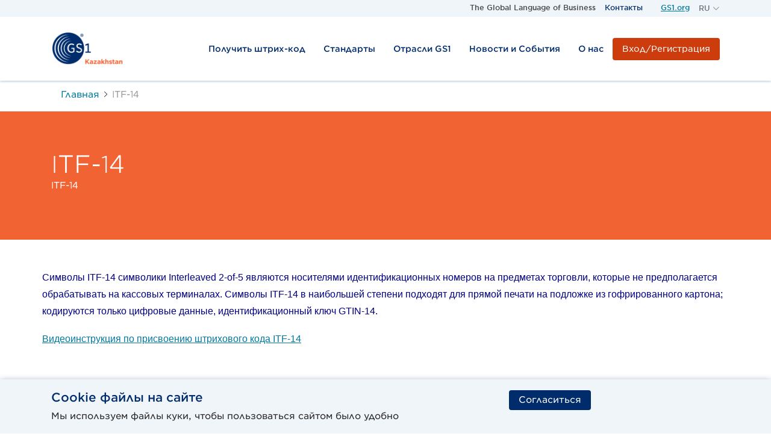

--- FILE ---
content_type: text/html; charset=UTF-8
request_url: https://gs1.kz/page/o-itf-14
body_size: 7928
content:
<!DOCTYPE html>
<html lang="ru">
<head>
    <meta name="viewport"
          content="width=device-width, user-scalable=no, initial-scale=1.0, maximum-scale=1.0, minimum-scale=1.0">
    <meta http-equiv="X-UA-Compatible" content="ie=edge">


    <title>ITF-14 -  Gs1 Kazakhstan | Ассоциация автоматической идентификации </title>
	<meta name="csrf-param" content="_csrf-frontend">
<meta name="csrf-token" content="__BRqgS8iXVw2rRlXppkfCDNoUGjd5L0_AHcJmc9oKnKnwDeYvukTRGDhQA81B4aQZjxJcom08K_RYNnU3rCng==">
	<meta name="keywords" content="ITF-14">
<meta name="description" content="ITF-14">
<meta property="og:author" content="ТОО &quot;GOLDEN ONE&quot;">
<meta property="og:title" content="ITF-14">
<meta property="og:description" content="ITF-14">
<meta name="keywords" content="ITF-14">
<meta name="description" content="ITF-14">
<meta property="og:author" content="ТОО &quot;GOLDEN ONE&quot;">
<meta property="og:title" content="ITF-14">
<meta property="og:description" content="ITF-14">
<link href="/assets/1715d84b/css/bootstrap.css" rel="stylesheet">
<link href="/css/style.min.css" rel="stylesheet">    <meta charset="UTF-8">
    <meta property="og:title" content="ITF-14 | GS1 Kazakhstan | GS1"/>
    <meta property="og:type" content="website"/>
    <meta property="og:description" content=""/>


    <link rel="apple-touch-icon-precomposed" sizes="57x57" href="/gs1_favicons/apple-touch-icon-57x57.png"/>
    <link rel="apple-touch-icon-precomposed" sizes="114x114" href="/gs1_favicons/apple-touch-icon-114x114.png"/>
    <link rel="apple-touch-icon-precomposed" sizes="72x72" href="/gs1_favicons/apple-touch-icon-72x72.png"/>
    <link rel="apple-touch-icon-precomposed" sizes="144x144" href="/gs1_favicons/apple-touch-icon-144x144.png"/>
    <link rel="apple-touch-icon-precomposed" sizes="60x60" href="/gs1_favicons/apple-touch-icon-60x60.png"/>
    <link rel="apple-touch-icon-precomposed" sizes="120x120" href="/gs1_favicons/apple-touch-icon-120x120.png"/>
    <link rel="apple-touch-icon-precomposed" sizes="76x76" href="/gs1_favicons/apple-touch-icon-76x76.png"/>
    <link rel="apple-touch-icon-precomposed" sizes="152x152" href="/gs1_favicons/apple-touch-icon-152x152.png"/>
    <link rel="icon" type="image/png" href="/gs1_favicons/favicon-196x196.png" sizes="196x196"/>
    <link rel="icon" type="image/png" href="/gs1_favicons/favicon-96x96.png" sizes="96x96"/>
    <link rel="icon" type="image/png" href="/gs1_favicons/favicon-32x32.png" sizes="32x32"/>
    <link rel="icon" type="image/png" href="/gs1_favicons/favicon-16x16.png" sizes="16x16"/>
    <link rel="icon" type="image/png" href="/gs1_favicons/favicon-128.png" sizes="128x128"/>
    <meta name="application-name" content="&nbsp;"/>
    <meta name="msapplication-TileColor" content="#FFFFFF"/>
    <meta name="msapplication-TileImage" content="/gs1_favicons/mstile-144x144.png"/>
    <meta name="msapplication-square70x70logo" content="/gs1_favicons/mstile-70x70.png"/>
    <meta name="msapplication-square150x150logo" content="/gs1_favicons/mstile-150x150.png"/>
    <meta name="msapplication-wide310x150logo" content="/gs1_favicons/mstile-310x150.png"/>
    <meta name="msapplication-square310x310logo" content="/gs1_favicons/mstile-310x310.png"/>

    <link rel="stylesheet" href="/new/assets/fonts/fonts.css"/>
    <link rel="stylesheet" media="all" href="/new/assets/libs/bootstrap/bootstrap.min.css"/>
    <link rel="stylesheet" href="https://cdn.jsdelivr.net/npm/bootstrap-icons@1.9.1/font/bootstrap-icons.css"/>
    <link rel="stylesheet" href="/new/assets/libs/slick/slick.min.css"/>

    <link rel="stylesheet" href="/new/assets/css/style.css"/>
    <link rel="stylesheet" href="/new/assets/css/content-styles.css"/>
    <link rel="stylesheet" href="/new/assets/css/gs1-styles.css"/>
    <link rel="stylesheet" href="/new/assets/css/mods.css"/>
</head>
<body class="has-preloader">
<header class="header">
    <div class="header-top ">
        <div class="container">
            <section class="row region region-top-header">
                <div class="top col">
                    <div class="logo-block">
                        <div class="d-block d-lg-none">
                            <a href="/ru" title="Home">
                                <img width="90" border="0" alt="GS1 logo" src="/new/assets/img/logo.png">
                            </a>
                        </div>
                    </div>
                    <div class="d-none d-lg-block slogan fw-500 color-ui-7" style="font-size: 12px; line-height: 16px">
                        The Global Language of Business
                    </div>
                    <nav role="navigation" id="block-gsone-revamp-servicemenu"
                         class="settings-tray-editable block block-menu navigation menu--menu-service-menu">
                        <ul class="clearfix nav">
                            <li class="menu-icon menu-icon-1000 nav-item">
                                <a href="/ru/contacts"
                                   class="nav-link nav-link--contact">Контакты</a>
                            </li>
                        </ul>
                    </nav>

					<form id="search-block-form" class="form-search-box d-none" action="/ru/site/search" method="get" role="search">                        <div class="col-12">

                            <div class="input-wrapper glyphicon-search">
                                <input title="Enter the terms you wish to search for." placeholder="Поиск"
                                       class="form-control form-text" type="text" id="edit-search-block-form--2"
                                       name="keywords" value="" size="20" maxlength="128">
                                <span class="close-button"></span>
                            </div>
                        </div>
					</form>
                    <nav role="navigation"
                         class="d-none d-lg-block settings-tray-editable block block-menu navigation menu--menu-service-menu">
                        <ul class="clearfix nav">
                            <li class="mb-0">
                                <a href="https://www.gs1.org/" class="link-underline">GS1.org</a>
                            </li>
                        </ul>
                    </nav>
                    <div role="button" class="lang-switcher">
						<span class="current-lang">RU <i class="bi bi-chevron-down"></i></span>
<ul class="select-lang">
    <li><a href="/ru/page/o-itf-14">RU</a> </li>
    <li><a href="/kk/page/o-itf-14">KZ</a> </li>
</ul>
                    </div>
                    <div type="button" data-toggle="collapse" data-target="#navbar-collapse"
                         class="navbar-toggle collapsed"><span class="icon-bar top-bar"></span><span
                                class="icon-bar middle-bar"></span><span class="icon-bar bottom-bar"></span>
                    </div>
                </div>
            </section>
        </div>

    </div>

    <div class="navigation" style="clear: both;">
        <div class="container">
            <div class="menu-desktop">
                <section class="row region region-bottom-header">
                    <div class="col-md-12 justify-menu">
                        <div class="logo">
                            <div class="d-none d-lg-block">
                                <a href="/ru" title="Home">
                                    <img width="128" height="69" border="0" alt="GS1 logo"
                                         src="/new/assets/img/logo.png"
                                         style="max-width: 120px">
                                </a>
                            </div>
                        </div>
                        <div id="block-gsone-revamp-gs1mainmenublock"
                             class="settings-tray-editable block block-gsone-custom block-gsone-main-menu-block">
                            <div class="content">
                                <div class="clear-both menu-header">
                                    <ul class="nav navbar-nav">
										
                                            <li class="main-link-div has-dropdown menu-id-79  ">
                                                <a href="/ru/page/poluchit-shtrih-kod"
                                                   class="main-link"
                                                   target="_self">
													Получить штрих-код                                                </a>
												
                                                    <ul class="content-div dn" id="mini-panel-news_submenu">
                                                        <div class="div-links">
                                                            <div class="row">
																
                                                                    <div class="col-4">
                                                                        <div class="title-megamenu fw-500 mb-spacer-3">
                                                                            <a href="/page/order-of-entry">Руководство по вступлению в GS1 Kazakhstan</a>
                                                                        </div>
                                                                        <div class="menu-links">
																			                                                                                <a href="/page/terms-of-membership">Условия членства</a>
																			                                                                                <a href="/page/order-of-entry">Порядок вступления</a>
																			                                                                                <a href="/page/documentation">Документация</a>
																			                                                                        </div>
                                                                    </div>
																
                                                                    <div class="col-4">
                                                                        <div class="title-megamenu fw-500 mb-spacer-3">
                                                                            <a href="/page/gtin">Руководство по присвоению идентификационных ключей</a>
                                                                        </div>
                                                                        <div class="menu-links">
																			                                                                                <a href="/page/gtin">Присвоение GTIN</a>
																			                                                                                <a href="/page/gln">Присвоение GLN</a>
																			                                                                                <a href="/page/poluchenie-itf-14">Присвоение ITF-14</a>
																			                                                                                <a href="/page/prisvoenie-sscc">Присвоение SSCC</a>
																			                                                                                <a href="/page/razmery-simvola-shtrihovogo-koda-eanupc">Размеры символа штрихового кода EAN/UPC</a>
																			                                                                        </div>
                                                                    </div>
																
                                                                    <div class="col-4">
                                                                        <div class="title-megamenu fw-500 mb-spacer-3">
                                                                            <a href="#">Для членов Ассоциации</a>
                                                                        </div>
                                                                        <div class="menu-links">
																			                                                                                <a href="/page/reestr-iskljuchennyh-kompanij">Реестр организаций исключенных из GS1 Kazakhstan</a>
																			                                                                        </div>
                                                                    </div>
																
                                                                    <div class="col-4">
                                                                        <div class="title-megamenu fw-500 mb-spacer-3">
                                                                            <a href="/page/gepir">Проверить штрих-код</a>
                                                                        </div>
                                                                        <div class="menu-links">
																			                                                                                <a href="/page/sluzhba-api-proverki-gtin">Служба API проверки GTIN</a>
																			                                                                        </div>
                                                                    </div>
																                                                            </div>
                                                        </div>
                                                    </ul>
												                                            </li>
										
                                            <li class="main-link-div has-dropdown menu-id-78  ">
                                                <a href="/ru/standard/index"
                                                   class="main-link"
                                                   target="_self">
													Стандарты                                                </a>
												
                                                    <ul class="content-div dn" id="mini-panel-news_submenu">
                                                        <div class="div-links">
                                                            <div class="row">
																
                                                                    <div class="col-4">
                                                                        <div class="title-megamenu fw-500 mb-spacer-3">
                                                                            <a href="/page/identifacation">Идентификация</a>
                                                                        </div>
                                                                        <div class="menu-links">
																			                                                                                <a href="/page/o-gtin">GTIN</a>
																			                                                                                <a href="/page/o-gln">GLN</a>
																			                                                                                <a href="/page/grai">GRAI</a>
																			                                                                                <a href="/page/sscc">SSCC</a>
																			                                                                                <a href="/page/kak-rabotajut-standarty-gs1">Как работают стандарты GS1</a>
																			                                                                        </div>
                                                                    </div>
																
                                                                    <div class="col-4">
                                                                        <div class="title-megamenu fw-500 mb-spacer-3">
                                                                            <a href="/page/data-collection">Сбор данных</a>
                                                                        </div>
                                                                        <div class="menu-links">
																			                                                                                <a href="/page/semeistvo-shtrih-kodov-gs1">Семейство ШК GS1</a>
																			                                                                                <a href="/page/harakteristiki-strih-kodov">Характеристики ШК</a>
																			                                                                                <a href="/page/epc-rfid">EPC/RFID</a>
																			                                                                        </div>
                                                                    </div>
																
                                                                    <div class="col-4">
                                                                        <div class="title-megamenu fw-500 mb-spacer-3">
                                                                            <a href="/page/data-exchange">Обмен данными</a>
                                                                        </div>
                                                                        <div class="menu-links">
																			                                                                                <a href="/page/gs1-edi">GS1 EDI</a>
																			                                                                                <a href="/page/gdsn">GDSN</a>
																			                                                                        </div>
                                                                    </div>
																
                                                                    <div class="col-4">
                                                                        <div class="title-megamenu fw-500 mb-spacer-3">
                                                                            <a href="#">Сервисы GS1</a>
                                                                        </div>
                                                                        <div class="menu-links">
																			                                                                                <a href="/page/gs1-cloud">GS1 Cloud</a>
																			                                                                                <a href="/page/gdsn">GDSN</a>
																			                                                                                <a href="/page/lei">LEI</a>
																			                                                                                <a href="/page/gepir">GEPIR</a>
																			                                                                                <a href="/page/calculator">Калькулятор контрольной цифры</a>
																			                                                                                <a href="/page/ecr">ECR</a>
																			                                                                                <a href="/page/catalog-gpc">Каталог GPC</a>
																			                                                                                <a href="https://www.gs1.org/services">Другие</a>
																			                                                                                <a href="/site/specs">Общие характеристики GS1</a>
																			                                                                        </div>
                                                                    </div>
																
                                                                    <div class="col-4">
                                                                        <div class="title-megamenu fw-500 mb-spacer-3">
                                                                            <a href="#">Штриховые коды</a>
                                                                        </div>
                                                                        <div class="menu-links">
																			                                                                                <a href="/page/gs1-128">GS1-128</a>
																			                                                                                <a href="/page/o-itf-14">ITF-14</a>
																			                                                                                <a href="/page/data-matrix">Data Matrix</a>
																			                                                                        </div>
                                                                    </div>
																
                                                                    <div class="col-4">
                                                                        <div class="title-megamenu fw-500 mb-spacer-3">
                                                                            <a href="/page/primenenie-dannyh">Применение данных</a>
                                                                        </div>
                                                                        <div class="menu-links">
																			                                                                                <a href="/page/proslezhivaemost">Прослеживаемость</a>
																			                                                                                <a href="/page/internet-veshej-iot">Интернет вещей (IoT)</a>
																			                                                                        </div>
                                                                    </div>
																                                                            </div>
                                                        </div>
                                                    </ul>
												                                            </li>
										
                                            <li class="main-link-div has-dropdown menu-id-77  ">
                                                <a href="/ru/standard/industries"
                                                   class="main-link"
                                                   target="_self">
													Отрасли GS1                                                </a>
												
                                                    <ul class="content-div dn" id="mini-panel-news_submenu">
                                                        <div class="div-links">
                                                            <div class="row">
																
                                                                    <div class="col-4">
                                                                        <div class="title-megamenu fw-500 mb-spacer-3">
                                                                            <a href="/page/markirovka-eaes">Маркировка ЕАЭС</a>
                                                                        </div>
                                                                        <div class="menu-links">
																			                                                                                <a href="/page/mehovye-izdelija">Меховые изделия</a>
																			                                                                                <a href="/page/jewelry">Ювелирные изделия</a>
																			                                                                                <a href="/page/tabocco-products">Табачная продукция</a>
																			                                                                                <a href="/page/obuvnaja-produkcija">Обувная продукция</a>
																			                                                                        </div>
                                                                    </div>
																
                                                                    <div class="col-4">
                                                                        <div class="title-megamenu fw-500 mb-spacer-3">
                                                                            <a href="/page/food-industry">Пищевая промышленность</a>
                                                                        </div>
                                                                        <div class="menu-links">
																			                                                                        </div>
                                                                    </div>
																
                                                                    <div class="col-4">
                                                                        <div class="title-megamenu fw-500 mb-spacer-3">
                                                                            <a href="/page/roznichnaja-torgovlja">Розничная торговля</a>
                                                                        </div>
                                                                        <div class="menu-links">
																			                                                                        </div>
                                                                    </div>
																
                                                                    <div class="col-4">
                                                                        <div class="title-megamenu fw-500 mb-spacer-3">
                                                                            <a href="/page/selskoe-hozjajstvo">Сельское хозяйство</a>
                                                                        </div>
                                                                        <div class="menu-links">
																			                                                                                <a href="/page/inventarizacija-selskohozjajstvennyh-zhivotnyh">Инвентаризация сельскохозяйственных животных</a>
																			                                                                        </div>
                                                                    </div>
																
                                                                    <div class="col-4">
                                                                        <div class="title-megamenu fw-500 mb-spacer-3">
                                                                            <a href="/page/finansovye-operacii">Банковская сфера</a>
                                                                        </div>
                                                                        <div class="menu-links">
																			                                                                        </div>
                                                                    </div>
																
                                                                    <div class="col-4">
                                                                        <div class="title-megamenu fw-500 mb-spacer-3">
                                                                            <a href="#">Стандартизация</a>
                                                                        </div>
                                                                        <div class="menu-links">
																			                                                                                <a href="/page/vzaimodejstvie-s-mtk">Взаимодействие с МТК</a>
																			                                                                                <a href="/page/tk-61">ТК 61</a>
																			                                                                        </div>
                                                                    </div>
																
                                                                    <div class="col-4">
                                                                        <div class="title-megamenu fw-500 mb-spacer-3">
                                                                            <a href="/page/zdravoohranenie">Здравоохранение</a>
                                                                        </div>
                                                                        <div class="menu-links">
																			                                                                        </div>
                                                                    </div>
																
                                                                    <div class="col-4">
                                                                        <div class="title-megamenu fw-500 mb-spacer-3">
                                                                            <a href="/page/transport-i-logistika">Транспорт и логистика</a>
                                                                        </div>
                                                                        <div class="menu-links">
																			                                                                        </div>
                                                                    </div>
																                                                            </div>
                                                        </div>
                                                    </ul>
												                                            </li>
										
                                            <li class="main-link-div has-dropdown menu-id-76  ">
                                                <a href="/ru/news/index"
                                                   class="main-link"
                                                   target="_self">
													Новости и События                                                </a>
												
                                                    <ul class="content-div dn" id="mini-panel-news_submenu">
                                                        <div class="div-links">
                                                            <div class="row">
																
                                                                    <div class="col-4">
                                                                        <div class="title-megamenu fw-500 mb-spacer-3">
                                                                            <a href="/events/index">Программа обучения и расписание</a>
                                                                        </div>
                                                                        <div class="menu-links">
																			                                                                        </div>
                                                                    </div>
																
                                                                    <div class="col-4">
                                                                        <div class="title-megamenu fw-500 mb-spacer-3">
                                                                            <a href="/publications/index">Публикации</a>
                                                                        </div>
                                                                        <div class="menu-links">
																			                                                                        </div>
                                                                    </div>
																
                                                                    <div class="col-4">
                                                                        <div class="title-megamenu fw-500 mb-spacer-3">
                                                                            <a href="/news/index">Новости</a>
                                                                        </div>
                                                                        <div class="menu-links">
																			                                                                        </div>
                                                                    </div>
																
                                                                    <div class="col-4">
                                                                        <div class="title-megamenu fw-500 mb-spacer-3">
                                                                            <a href="/advert/index">Объявления</a>
                                                                        </div>
                                                                        <div class="menu-links">
																			                                                                        </div>
                                                                    </div>
																                                                            </div>
                                                        </div>
                                                    </ul>
												                                            </li>
										
                                            <li class="main-link-div has-dropdown menu-id-75  ">
                                                <a href="/ru/page/gs1-kazakhstan"
                                                   class="main-link"
                                                   target="_self">
													О нас                                                </a>
												
                                                    <ul class="content-div dn" id="mini-panel-news_submenu">
                                                        <div class="div-links">
                                                            <div class="row">
																
                                                                    <div class="col-4">
                                                                        <div class="title-megamenu fw-500 mb-spacer-3">
                                                                            <a href="/page/gs1-kazakhstan">GS1 Kazakhstan</a>
                                                                        </div>
                                                                        <div class="menu-links">
																			                                                                        </div>
                                                                    </div>
																
                                                                    <div class="col-4">
                                                                        <div class="title-megamenu fw-500 mb-spacer-3">
                                                                            <a href="/site/staff">Наша команда</a>
                                                                        </div>
                                                                        <div class="menu-links">
																			                                                                        </div>
                                                                    </div>
																
                                                                    <div class="col-4">
                                                                        <div class="title-megamenu fw-500 mb-spacer-3">
                                                                            <a href="/site/partners">Сотрудничество</a>
                                                                        </div>
                                                                        <div class="menu-links">
																			                                                                        </div>
                                                                    </div>
																
                                                                    <div class="col-4">
                                                                        <div class="title-megamenu fw-500 mb-spacer-3">
                                                                            <a href="/site/contacts">Контакты</a>
                                                                        </div>
                                                                        <div class="menu-links">
																			                                                                        </div>
                                                                    </div>
																
                                                                    <div class="col-4">
                                                                        <div class="title-megamenu fw-500 mb-spacer-3">
                                                                            <a href="/site/contact">Ваши пожелания</a>
                                                                        </div>
                                                                        <div class="menu-links">
																			                                                                        </div>
                                                                    </div>
																
                                                                    <div class="col-4">
                                                                        <div class="title-megamenu fw-500 mb-spacer-3">
                                                                            <a href="/page/o-chlenskih-vznosah">О членских взносах</a>
                                                                        </div>
                                                                        <div class="menu-links">
																			                                                                        </div>
                                                                    </div>
																
                                                                    <div class="col-4">
                                                                        <div class="title-megamenu fw-500 mb-spacer-3">
                                                                            <a href="/page/politika-o-konkurencii">Политика о конкуренции</a>
                                                                        </div>
                                                                        <div class="menu-links">
																			                                                                        </div>
                                                                    </div>
																                                                            </div>
                                                        </div>
                                                    </ul>
												                                            </li>
										
                                    </ul>
                                    <script>
                                        const despreImageURL = "";
                                        if (despreImageURL) {
                                            let target = document.querySelector('.menu-id-2 > ul .div-links .row');
                                            target.innerHTML += `<div class="col-8"><img src="${despreImageURL}" class="menu-image"/></div>`;
                                            document.querySelector('.menu-id-2 > ul .div-links').classList.add('bg-ui-1');
                                        }
                                    </script>
                                    <style>
                                        @media screen and (max-width: 992px) {
                                            #block-gsone-revamp-gs1mainmenublock .other {
                                                display: block;
                                                padding-bottom: 20px;
                                                text-align: center;
                                            }

                                            #block-gsone-revamp-gs1mainmenublock .buy-a-barcode {
                                                float: none;
                                            }
                                        }
                                    </style>
                                    <div class="other">
                                        <div>
											                                                <a class="btn-primary buy-a-barcode menu" href="https://db.gs1.kz"
                                                   role="button" style="float: none">
                                                    Вход/Регистрация                                                </a>
											                                        </div>
                                    </div>
                                </div>
                            </div>
                        </div>

                    </div>
                </section>

            </div>
            <nav class="navbar yamm navbar-default" role="navigation">
                <div id="navbar-collapse" class="navbar-collapse collapse">
                    <section class="row region region-bottom-header">
                        <div class="col-md-12 justify-menu">
                            <div id="block-gsone-revamp-gs1mainmenublock"
                                 class="settings-tray-editable block block-gsone-custom block-gsone-main-menu-block">
                                <div class="content">
                                    <div class="clear-both menu-header">
                                        <div class="other">
                                            <div><a class="btn-primary buy-a-barcode menu" href="https://db.gs1.kz"
                                                    role="button">
                                                    Вход/Регистрация
                                                </a></div>
                                        </div>
                                        <ul class="nav navbar-nav mobile-menu">
											                                                <li class="main-link-div ">
                                                    <a href="/ru/page/poluchit-shtrih-kod"
                                                       class="main-link">Получить штрих-код</a>
                                                    <div class="open-div d-lg-none d-xl-none hidden-md hidden-lg">
                                                        <svg xmlns="http://www.w3.org/2000/svg" width="16" height="16" fill="#002C6C" class="bi bi-chevron-down" viewBox="0 0 16 16">
                                                            <path fill-rule="evenodd" d="M1.646 4.646a.5.5 0 0 1 .708 0L8 10.293l5.646-5.647a.5.5 0 0 1 .708.708l-6 6a.5.5 0 0 1-.708 0l-6-6a.5.5 0 0 1 0-.708z"></path>
                                                        </svg>
                                                    </div>
                                                    <ul class="content-div dn" id="mini-panel-about_submenu">
                                                        <li class="row">
                                                            <div class="d-block d-md-none col-md-12 links-mobile">
																                                                                    <span class="cmenu-heading">Руководство по вступлению в GS1 Kazakhstan</span>
																	                                                                        <a href="/ru/page/terms-of-membership">
																			Условия членства                                                                        </a>
																	                                                                        <a href="/ru/page/order-of-entry">
																			Порядок вступления                                                                        </a>
																	                                                                        <a href="/ru/page/documentation">
																			Документация                                                                        </a>
																																	                                                                    <span class="cmenu-heading">Руководство по присвоению идентификационных ключей</span>
																	                                                                        <a href="/ru/page/gtin">
																			Присвоение GTIN                                                                        </a>
																	                                                                        <a href="/ru/page/gln">
																			Присвоение GLN                                                                        </a>
																	                                                                        <a href="/ru/page/poluchenie-itf-14">
																			Присвоение ITF-14                                                                        </a>
																	                                                                        <a href="/ru/page/prisvoenie-sscc">
																			Присвоение SSCC                                                                        </a>
																	                                                                        <a href="/ru/page/razmery-simvola-shtrihovogo-koda-eanupc">
																			Размеры символа штрихового кода EAN/UPC                                                                        </a>
																																	                                                                    <span class="cmenu-heading">Для членов Ассоциации</span>
																	                                                                        <a href="/ru/page/reestr-iskljuchennyh-kompanij">
																			Реестр организаций исключенных из GS1 Kazakhstan                                                                        </a>
																																	                                                                    <span class="cmenu-heading">Проверить штрих-код</span>
																	                                                                        <a href="/ru/page/sluzhba-api-proverki-gtin">
																			Служба API проверки GTIN                                                                        </a>
																																	                                                            </div>
                                                        </li>
                                                    </ul>
                                                </li>
											                                                <li class="main-link-div ">
                                                    <a href="/ru/standard/index"
                                                       class="main-link">Стандарты</a>
                                                    <div class="open-div d-lg-none d-xl-none hidden-md hidden-lg">
                                                        <svg xmlns="http://www.w3.org/2000/svg" width="16" height="16" fill="#002C6C" class="bi bi-chevron-down" viewBox="0 0 16 16">
                                                            <path fill-rule="evenodd" d="M1.646 4.646a.5.5 0 0 1 .708 0L8 10.293l5.646-5.647a.5.5 0 0 1 .708.708l-6 6a.5.5 0 0 1-.708 0l-6-6a.5.5 0 0 1 0-.708z"></path>
                                                        </svg>
                                                    </div>
                                                    <ul class="content-div dn" id="mini-panel-about_submenu">
                                                        <li class="row">
                                                            <div class="d-block d-md-none col-md-12 links-mobile">
																                                                                    <span class="cmenu-heading">Идентификация</span>
																	                                                                        <a href="/ru/page/o-gtin">
																			GTIN                                                                        </a>
																	                                                                        <a href="/ru/page/o-gln">
																			GLN                                                                        </a>
																	                                                                        <a href="/ru/page/grai">
																			GRAI                                                                        </a>
																	                                                                        <a href="/ru/page/sscc">
																			SSCC                                                                        </a>
																	                                                                        <a href="/ru/page/kak-rabotajut-standarty-gs1">
																			Как работают стандарты GS1                                                                        </a>
																																	                                                                    <span class="cmenu-heading">Сбор данных</span>
																	                                                                        <a href="/ru/page/semeistvo-shtrih-kodov-gs1">
																			Семейство ШК GS1                                                                        </a>
																	                                                                        <a href="/ru/page/harakteristiki-strih-kodov">
																			Характеристики ШК                                                                        </a>
																	                                                                        <a href="/ru/page/epc-rfid">
																			EPC/RFID                                                                        </a>
																																	                                                                    <span class="cmenu-heading">Обмен данными</span>
																	                                                                        <a href="/ru/page/gs1-edi">
																			GS1 EDI                                                                        </a>
																	                                                                        <a href="/ru/page/gdsn">
																			GDSN                                                                        </a>
																																	                                                                    <span class="cmenu-heading">Сервисы GS1</span>
																	                                                                        <a href="/ru/page/gs1-cloud">
																			GS1 Cloud                                                                        </a>
																	                                                                        <a href="/ru/page/gdsn">
																			GDSN                                                                        </a>
																	                                                                        <a href="/ru/page/lei">
																			LEI                                                                        </a>
																	                                                                        <a href="/ru/page/gepir">
																			GEPIR                                                                        </a>
																	                                                                        <a href="/ru/page/calculator">
																			Калькулятор контрольной цифры                                                                        </a>
																	                                                                        <a href="/ru/page/ecr">
																			ECR                                                                        </a>
																	                                                                        <a href="/ru/page/catalog-gpc">
																			Каталог GPC                                                                        </a>
																	                                                                        <a href="/ru/https://www.gs1.org/services">
																			Другие                                                                        </a>
																	                                                                        <a href="/ru/site/specs">
																			Общие характеристики GS1                                                                        </a>
																																	                                                                    <span class="cmenu-heading">Штриховые коды</span>
																	                                                                        <a href="/ru/page/gs1-128">
																			GS1-128                                                                        </a>
																	                                                                        <a href="/ru/page/o-itf-14">
																			ITF-14                                                                        </a>
																	                                                                        <a href="/ru/page/data-matrix">
																			Data Matrix                                                                        </a>
																																	                                                                    <span class="cmenu-heading">Применение данных</span>
																	                                                                        <a href="/ru/page/proslezhivaemost">
																			Прослеживаемость                                                                        </a>
																	                                                                        <a href="/ru/page/internet-veshej-iot">
																			Интернет вещей (IoT)                                                                        </a>
																																	                                                            </div>
                                                        </li>
                                                    </ul>
                                                </li>
											                                                <li class="main-link-div ">
                                                    <a href="/ru/standard/industries"
                                                       class="main-link">Отрасли GS1</a>
                                                    <div class="open-div d-lg-none d-xl-none hidden-md hidden-lg">
                                                        <svg xmlns="http://www.w3.org/2000/svg" width="16" height="16" fill="#002C6C" class="bi bi-chevron-down" viewBox="0 0 16 16">
                                                            <path fill-rule="evenodd" d="M1.646 4.646a.5.5 0 0 1 .708 0L8 10.293l5.646-5.647a.5.5 0 0 1 .708.708l-6 6a.5.5 0 0 1-.708 0l-6-6a.5.5 0 0 1 0-.708z"></path>
                                                        </svg>
                                                    </div>
                                                    <ul class="content-div dn" id="mini-panel-about_submenu">
                                                        <li class="row">
                                                            <div class="d-block d-md-none col-md-12 links-mobile">
																                                                                    <span class="cmenu-heading">Маркировка ЕАЭС</span>
																	                                                                        <a href="/ru/page/mehovye-izdelija">
																			Меховые изделия                                                                        </a>
																	                                                                        <a href="/ru/page/jewelry">
																			Ювелирные изделия                                                                        </a>
																	                                                                        <a href="/ru/page/tabocco-products">
																			Табачная продукция                                                                        </a>
																	                                                                        <a href="/ru/page/obuvnaja-produkcija">
																			Обувная продукция                                                                        </a>
																																	                                                                    <span class="cmenu-heading">Пищевая промышленность</span>
																																	                                                                    <span class="cmenu-heading">Розничная торговля</span>
																																	                                                                    <span class="cmenu-heading">Сельское хозяйство</span>
																	                                                                        <a href="/ru/page/inventarizacija-selskohozjajstvennyh-zhivotnyh">
																			Инвентаризация сельскохозяйственных животных                                                                        </a>
																																	                                                                    <span class="cmenu-heading">Банковская сфера</span>
																																	                                                                    <span class="cmenu-heading">Стандартизация</span>
																	                                                                        <a href="/ru/page/vzaimodejstvie-s-mtk">
																			Взаимодействие с МТК                                                                        </a>
																	                                                                        <a href="/ru/page/tk-61">
																			ТК 61                                                                        </a>
																																	                                                                    <span class="cmenu-heading">Здравоохранение</span>
																																	                                                                    <span class="cmenu-heading">Транспорт и логистика</span>
																																	                                                            </div>
                                                        </li>
                                                    </ul>
                                                </li>
											                                                <li class="main-link-div ">
                                                    <a href="/ru/news/index"
                                                       class="main-link">Новости и События</a>
                                                    <div class="open-div d-lg-none d-xl-none hidden-md hidden-lg">
                                                        <svg xmlns="http://www.w3.org/2000/svg" width="16" height="16" fill="#002C6C" class="bi bi-chevron-down" viewBox="0 0 16 16">
                                                            <path fill-rule="evenodd" d="M1.646 4.646a.5.5 0 0 1 .708 0L8 10.293l5.646-5.647a.5.5 0 0 1 .708.708l-6 6a.5.5 0 0 1-.708 0l-6-6a.5.5 0 0 1 0-.708z"></path>
                                                        </svg>
                                                    </div>
                                                    <ul class="content-div dn" id="mini-panel-about_submenu">
                                                        <li class="row">
                                                            <div class="d-block d-md-none col-md-12 links-mobile">
																                                                                    <span class="cmenu-heading">Программа обучения и расписание</span>
																																	                                                                    <span class="cmenu-heading">Публикации</span>
																																	                                                                    <span class="cmenu-heading">Новости</span>
																																	                                                                    <span class="cmenu-heading">Объявления</span>
																																	                                                            </div>
                                                        </li>
                                                    </ul>
                                                </li>
											                                                <li class="main-link-div ">
                                                    <a href="/ru/page/gs1-kazakhstan"
                                                       class="main-link">О нас</a>
                                                    <div class="open-div d-lg-none d-xl-none hidden-md hidden-lg">
                                                        <svg xmlns="http://www.w3.org/2000/svg" width="16" height="16" fill="#002C6C" class="bi bi-chevron-down" viewBox="0 0 16 16">
                                                            <path fill-rule="evenodd" d="M1.646 4.646a.5.5 0 0 1 .708 0L8 10.293l5.646-5.647a.5.5 0 0 1 .708.708l-6 6a.5.5 0 0 1-.708 0l-6-6a.5.5 0 0 1 0-.708z"></path>
                                                        </svg>
                                                    </div>
                                                    <ul class="content-div dn" id="mini-panel-about_submenu">
                                                        <li class="row">
                                                            <div class="d-block d-md-none col-md-12 links-mobile">
																                                                                    <span class="cmenu-heading">GS1 Kazakhstan</span>
																																	                                                                    <span class="cmenu-heading">Наша команда</span>
																																	                                                                    <span class="cmenu-heading">Сотрудничество</span>
																																	                                                                    <span class="cmenu-heading">Контакты</span>
																																	                                                                    <span class="cmenu-heading">Ваши пожелания</span>
																																	                                                                    <span class="cmenu-heading">О членских взносах</span>
																																	                                                                    <span class="cmenu-heading">Политика о конкуренции</span>
																																	                                                            </div>
                                                        </li>
                                                    </ul>
                                                </li>
											                                        </ul>


                                    </div>
                                </div>
                            </div>

                        </div>
                    </section>
                </div>
            </nav>
        </div>
    </div>
</header>
<div class="container">
	</div>
<div class="site-content">
<div class="container ">
	<div class="row">
		<div class="col-md-12 ">
			<div id="block-gsone-revamp-breadcrumbs" class="settings-tray-editable block block-system block-system-breadcrumb-block">
				<div class="content">
					<section class="section-breadcrumbs">
						<div class="container">
                            <ol itemscope="" itemtype="http://schema.org/BreadcrumbList" aria-label="breadcrumb">
							<ul class="breadcrumb">
                                <li class="" >
									<a href="/">Главная</a>
									<span class="separator"></span>
								</li>
								<li class="active">ITF-14</li>
</ul>							</ol>
						</div>
					</section>
				</div>
			</div>
		</div>
	</div>
</div>

<div class="content-heading pt-spacer-6 pb-spacer-6 mb-5" style="
background: #f26334;
        color: #fff;">
	<div class="container">
		<div class="row text-center text-md-left">
			<div class="col-md-10">
				<h1 class="gs1-h1 mb-spacer-0" style="color: #fff;">ITF-14</h1>
                <p>ITF-14</p>
			</div>
			<div class="col-md-2 text-md-right">
                			</div>
		</div>
	</div>
</div><div class="container">
    <div class="row">
        <article class="article clearfix">
            <div class="text-medium">
				<p><span style="color:#000080"><span style="font-family:arial,helvetica,sans-serif"><span style="font-size:16px">Cимволы ITF-14 символики Interleaved 2-of-5 являются носителями идентификационных номеров на предметах торговли, которые не предполагается обрабатывать на кассовых терминалах. Символы ITF-14 в наибольшей степени подходят для прямой печати на подложке из гофрированного картона; кодируются только цифровые данные, идентификационный ключ GTIN-14.</span></span></span>&nbsp; &nbsp; &nbsp; &nbsp; &nbsp; &nbsp; &nbsp; &nbsp; &nbsp; &nbsp; &nbsp; &nbsp; &nbsp; &nbsp; &nbsp; &nbsp; &nbsp; &nbsp; &nbsp; &nbsp; &nbsp; &nbsp;</p>

<p><span style="font-size:16px"><span style="font-family:arial,helvetica,sans-serif"><a href="https://gs1.kz/ru/page/poluchenie-itf-14">Видеоинструкция по присвоению штрихового кода ITF-14</a></span></span></p>
            </div>
        </article>
    </div>
</div></div>

<!-- End: Main  -->
<div class="grid main__lines hidden-xl op-0">
    <div class="grid__item main__line"></div>
    <div class="grid__item main__line"></div>
</div>
<!-- Start: Modals-->
<div class="cookies bg-ui-1 pt-spacer-3 pb-spacer-3" style="z-index: 4">
    <div class="container">
        <div class="row">
            <div class="col-12 col-md-6 col-lg-8">
                <h4 class="fw-500 mb-spacer-2">Cookie файлы на сайте</h4>
                <div class="mb-spacer-2-sm">Мы используем файлы куки, чтобы пользоваться сайтом было удобно</div>
            </div>
            <div class="col-12 col-lg-4">
                <button type="button" class="btn-primary btn-bg-blue">Согласиться</button>
            </div>
        </div>
    </div>
</div>
<script>
    (function () {
        let cookies = document.querySelector('.cookies');
        if (!localStorage.cookiesAccepted) {
            cookies.classList.add('visible');
        }

        let close = cookies.querySelector('[type="button"]');
        close.addEventListener('click', function (e) {
            localStorage.cookiesAccepted = 1;
            cookies.classList.remove('visible');
        });
    })();
</script>
<!-- End: Modals-->

<footer class="footer pt-spacer-4 mt-spacer-7">
    <div class="container">
        <div class="row">
            <div class="col-md-12">
                <nav role="navigation" id="block-gsone-revamp-footermenu" class="settings-tray-editable pb-spacer-2">
                    <div class="row">
                        
                        <div class="col-xs-12 col-sm-6 col-md-3 footer-column">
                            <h4 class="color-blue fw-500">Руководство по вступлению в GS1 Kazakhstan</h4>
                            <ul>
								                                    <li><a href="/page/terms-of-membership" class="menu-icon">Условия членства</li>
								                                    <li><a href="/page/order-of-entry" class="menu-icon">Порядок вступления</li>
								                                    <li><a href="/page/documentation" class="menu-icon">Документация</li>
								                            </ul>
                        </div>
                        
                        <div class="col-xs-12 col-sm-6 col-md-3 footer-column">
                            <h4 class="color-blue fw-500">Отрасли GS1</h4>
                            <ul>
								                                    <li><a href="/page/markirovka-eaes" class="menu-icon">Маркировка ЕАЭС</li>
								                                    <li><a href="/page/food-industry" class="menu-icon">Пищевая промышленность</li>
								                                    <li><a href="/page/roznichnaja-torgovlja" class="menu-icon">Розничная торговля</li>
								                                    <li><a href="/page/selskoe-hozjajstvo" class="menu-icon">Сельское хозяйство</li>
								                                    <li><a href="/page/finansovye-operacii" class="menu-icon">Банковская сфера</li>
								                                    <li><a href="/page/o-itf-14" class="menu-icon">Стандартизация</li>
								                                    <li><a href="/page/zdravoohranenie" class="menu-icon">Здравоохранение</li>
								                                    <li><a href="/page/transport-i-logistika" class="menu-icon">Транспорт и логистика</li>
								                            </ul>
                        </div>
                        
                        <div class="col-xs-12 col-sm-6 col-md-3 footer-column">
                            <h4 class="color-blue fw-500">Стандарты</h4>
                            <ul>
								                                    <li><a href="/page/identifacation" class="menu-icon">Идентификация</li>
								                                    <li><a href="/page/data-collection" class="menu-icon">Сбор данных</li>
								                                    <li><a href="/page/data-exchange" class="menu-icon">Обмен данными</li>
								                                    <li><a href="/page/o-itf-14" class="menu-icon">Сервисы GS1</li>
								                                    <li><a href="/page/o-itf-14" class="menu-icon">Штриховые коды</li>
								                                    <li><a href="/page/primenenie-dannyh" class="menu-icon">Применение данных</li>
								                            </ul>
                        </div>
                                                <div class="col-xs-12 col-sm-6 col-md-3 footer-column">
                            <h4 class="color-blue fw-500">Наши контакты</h4>
                            <ul>
                                <li>
                                    <a href="#" class="menu-icon d-flex">
                                        <i class="bi bi-geo-alt-fill mr-spacer-2"></i>
                                        <span>     050008, Казахстан, Алматы, Байзакова, 299</span>
                                    </a>
                                </li>
                                <li>
                                    <a href="mailto:info@gs1.kz" class="menu-icon d-flex">
                                        <i class="bi bi-envelope-fill mr-spacer-2"></i>
																				                                            <span style="color: #002c6c;">
                                                <strong>E</strong>
                                            </span>
											<a href="mailto:info@gs1.kz">info@gs1.kz</a>                                            <br>
										                                            <span style="color: #002c6c;">
                                                <strong>E</strong>
                                            </span>
											<a href="mailto:-">-</a>                                            <br>
										                                            <span style="color: #002c6c;">
                                                <strong>E</strong>
                                            </span>
											<a href="mailto:manager2@gs1.kz">manager2@gs1.kz</a>                                            <br>
										                                            <span style="color: #002c6c;">
                                                <strong>E</strong>
                                            </span>
											<a href="mailto:-">-</a>                                            <br>
										                                            <span style="color: #002c6c;">
                                                <strong>E</strong>
                                            </span>
											<a href="mailto:Бухгалтерия">Бухгалтерия</a>                                            <br>
										                                            <span style="color: #002c6c;">
                                                <strong>E</strong>
                                            </span>
											<a href="mailto:accounting@gs1.kz">accounting@gs1.kz</a>                                            <br>
										                                    </a>
                                </li>
                                <li>
                                    <a href="tel:Отдел  8(727)394-88-57, +7(707)394-88-58, +7(707)394-88-57" class="menu-icon d-flex">
                                        <i class="bi bi-telephone-fill mr-spacer-2"></i>
                                        <span>Отдел  8(727)394-88-57, +7(707)394-88-58, +7(707)394-88-57 </span>
                                    </a>
                                </li>
                                <li>
                                    <a href="#" class="menu-icon d-flex">
                                        <i class="bi bi-clock-fill mr-spacer-2"></i>
                                        <span>Пн - Пт 8:30 - 17:30<br>Сб - Вс - выходной</span>
                                    </a>
                                </li>
                            </ul>
                            <nav role="navigation" id="block-gsone-revamp-socialmediamenu"
                                 class="settings-tray-editable ml-spacer-3">
                                <a href="https://www.twitter.com/gs1" title="Twitter" class="icon menu-icon"
                                   target="_blank">
                                    <i class="bi bi-twitter"></i>
                                </a>
                                <a href="https://www.youtube.com/user/gs1global" title="Youtube" class="icon menu-icon"
                                   target="_blank">
                                    <i class="bi bi-youtube"></i>
                                </a>
                            </nav>
                        </div>
                    </div>
                </nav>

                <div class="footer-bottom d-flex justify-content-between pt-spacer-4 pb-spacer-2 mt-spacer-4 mb-spacer-1">
                    <span> © GS1 Kazakhstan 2022. Все права защищены.</span>
                </div>
            </div>

        </div>
    </div>
</footer><!-- Yandex.Metrika counter -->
<script type="text/javascript" >
    (function(m,e,t,r,i,k,a){m[i]=m[i]||function(){(m[i].a=m[i].a||[]).push(arguments)};
        m[i].l=1*new Date();
        for (var j = 0; j < document.scripts.length; j++) {if (document.scripts[j].src === r) { return; }}
        k=e.createElement(t),a=e.getElementsByTagName(t)[0],k.async=1,k.src=r,a.parentNode.insertBefore(k,a)})
    (window, document, "script", "https://mc.yandex.ru/metrika/tag.js", "ym");

    ym(93552017, "init", {
        clickmap:true,
        trackLinks:true,
        accurateTrackBounce:true
    });
</script>
<noscript><div><img src="https://mc.yandex.ru/watch/93552017" style="position:absolute; left:-9999px;" alt="" /></div></noscript>
<!-- /Yandex.Metrika counter -->
<!-- End: Footer-->
<script src="/new/assets/libs/jquery/jquery.min.js"></script>
<script src="//unpkg.com/aos@2.3.1/dist/aos.js"></script>
<script src="/new/assets/libs/popper/popper.min.js"></script>
<script src="/new/assets/libs/bootstrap/bootstrap.min.js"></script>
<script src="/new/assets/js/slick.min.js"></script>
<script src="/new/assets/js/mods.js"></script>
<script src="/assets/a85c593a/jquery.js"></script>
<script src="/assets/e3929719/yii.js"></script>
<script src="/js/main.js"></script>
<script src="/assets/e3929719/yii.activeForm.js"></script>
<script>jQuery(function ($) {
jQuery('#search-block-form').yiiActiveForm([], []);
});</script></body>
</html>



--- FILE ---
content_type: text/css
request_url: https://gs1.kz/css/style.min.css
body_size: 27275
content:
/*! normalize.css v3.0.0 | MIT License | git.io/normalize */html{font-family:sans-serif;-ms-text-size-adjust:100%;-webkit-text-size-adjust:100%}
body{margin:0}
article,aside,details,figcaption,figure,footer,header,hgroup,main,nav,section,summary{display:block}
audio,canvas,progress,video{display:inline-block;vertical-align:baseline}
audio:not([controls]){display:none;height:0}
[hidden],template{display:none}
a{background:0 0}
a:active,a:hover{outline:0}
abbr[title]{border-bottom:1px dotted}
b,strong{font-weight:700}
dfn{font-style:italic}
h1{font-size:2em;margin:.67em 0}
mark{background:#ff0;color:#000}
small{font-size:80%}
sub,sup{font-size:75%;line-height:0;position:relative;vertical-align:baseline}
sup{top:-.5em}
sub{bottom:-.25em}
img{border:0}
svg:not(:root){overflow:hidden}
figure{margin:1em 40px}
hr{-webkit-box-sizing:content-box;box-sizing:content-box;height:0}
pre{overflow:auto}
code,kbd,pre,samp{font-family:monospace,monospace;font-size:1em}
button,input,optgroup,select,textarea{color:inherit;font:inherit;margin:0}
button{overflow:visible}
button,select{text-transform:none}
button,html input[type=button],input[type=reset],input[type=submit]{-webkit-appearance:button;cursor:pointer}
button[disabled],html input[disabled]{cursor:default}
button::-moz-focus-inner,input::-moz-focus-inner{border:0;padding:0}
input{line-height:normal}
input[type=checkbox],input[type=radio]{-webkit-box-sizing:border-box;box-sizing:border-box;padding:0}
input[type=number]::-webkit-inner-spin-button,input[type=number]::-webkit-outer-spin-button{height:auto}
input[type=search]{-webkit-appearance:textfield;-webkit-box-sizing:content-box;box-sizing:content-box}
input[type=search]::-webkit-search-cancel-button,input[type=search]::-webkit-search-decoration{-webkit-appearance:none}
fieldset{border:1px solid silver;margin:0 2px;padding:.35em .625em .75em}
legend{border:0;padding:0}
textarea{overflow:auto}
optgroup{font-weight:700}
table{border-collapse:collapse;border-spacing:0}
td,th{padding:0}
@media print{*{text-shadow:none!important;color:#000!important;background:0 0!important;-webkit-box-shadow:none!important;box-shadow:none!important}
a,a:visited{text-decoration:underline}
a[href]:after{content:" (" attr(href) ")"}
abbr[title]:after{content:" (" attr(title) ")"}
a[href^="#"]:after,a[href^="javascript:"]:after{content:""}
blockquote,pre{border:1px solid #999;page-break-inside:avoid}
thead{display:table-header-group}
img,tr{page-break-inside:avoid}
img{max-width:100%!important}
h2,h3,p{orphans:3;widows:3}
h2,h3{page-break-after:avoid}
select{background:#fff!important}
.navbar{display:none}
.table td,.table th{background-color:#fff!important}
.btn>.caret,.dropup>.btn>.caret{border-top-color:#000!important}
.label{border:1px solid #000}
.table{border-collapse:collapse!important}
.table-bordered td,.table-bordered th{border:1px solid #ddd!important}
}
*{-webkit-box-sizing:border-box;box-sizing:border-box}
:after,:before{-webkit-box-sizing:border-box;box-sizing:border-box}
html{font-size:62.5%;-webkit-tap-highlight-color:transparent}
body{font-family:"Helvetica Neue",Helvetica,Arial,sans-serif;font-size:14px;line-height:1.42857143;color:#333;background-color:#fff}
button,input,select,textarea{font-family:inherit;font-size:inherit;line-height:inherit}
a{color:#428bca;text-decoration:none}
a:focus,a:hover{color:#2a6496;text-decoration:underline}
a:focus{outline:thin dotted;outline:5px auto -webkit-focus-ring-color;outline-offset:-2px}
figure{margin:0}
img{vertical-align:middle}
.carousel-inner>.item>a>img,.carousel-inner>.item>img,.img-responsive,.thumbnail a>img,.thumbnail>img{display:block;max-width:100%;height:auto}
.img-rounded{border-radius:6px}
.img-thumbnail{padding:4px;line-height:1.42857143;background-color:#fff;border:1px solid #ddd;border-radius:4px;-webkit-transition:all .2s ease-in-out;-o-transition:all .2s ease-in-out;transition:all .2s ease-in-out;display:inline-block;max-width:100%;height:auto}
.img-circle{border-radius:50%}
hr{margin-top:20px;margin-bottom:20px;border:0;border-top:1px solid #eee}
.sr-only{position:absolute;width:1px;height:1px;margin:-1px;padding:0;overflow:hidden;clip:rect(0,0,0,0);border:0}
.h1,.h2,.h3,.h4,.h5,.h6,h1,h2,h3,h4,h5,h6{font-family:inherit;font-weight:500;line-height:1.1;color:inherit}
.h1 .small,.h1 small,.h2 .small,.h2 small,.h3 .small,.h3 small,.h4 .small,.h4 small,.h5 .small,.h5 small,.h6 .small,.h6 small,h1 .small,h1 small,h2 .small,h2 small,h3 .small,h3 small,h4 .small,h4 small,h5 .small,h5 small,h6 .small,h6 small{font-weight:400;line-height:1;color:#999}
.h1,.h2,.h3,h1,h2,h3{margin-top:20px;margin-bottom:10px}
.h1 .small,.h1 small,.h2 .small,.h2 small,.h3 .small,.h3 small,h1 .small,h1 small,h2 .small,h2 small,h3 .small,h3 small{font-size:65%}
.h4,.h5,.h6,h4,h5,h6{margin-top:10px;margin-bottom:10px}
.h4 .small,.h4 small,.h5 .small,.h5 small,.h6 .small,.h6 small,h4 .small,h4 small,h5 .small,h5 small,h6 .small,h6 small{font-size:75%}
.h1,h1{font-size:36px}
.h2,h2{font-size:30px}
.h3,h3{font-size:24px}
.h4,h4{font-size:18px}
.h5,h5{font-size:14px}
.h6,h6{font-size:12px}
p{margin:0 0 10px}
.lead{margin-bottom:20px;font-size:16px;font-weight:200;line-height:1.4}
@media (min-width:768px){.lead{font-size:21px}
}
.small,small{font-size:85%}
cite{font-style:normal}
.text-left{text-align:left}
.text-right{text-align:right}
.text-center{text-align:center}
.text-justify{text-align:justify}
.text-muted{color:#999}
.text-primary{color:#428bca}
a.text-primary:hover{color:#3071a9}
.text-success{color:#3c763d}
a.text-success:hover{color:#2b542c}
.text-info{color:#31708f}
a.text-info:hover{color:#245269}
.text-warning{color:#8a6d3b}
a.text-warning:hover{color:#66512c}
.text-danger{color:#a94442}
a.text-danger:hover{color:#843534}
.bg-primary{color:#fff;background-color:#428bca}
a.bg-primary:hover{background-color:#3071a9}
.bg-success{background-color:#dff0d8}
a.bg-success:hover{background-color:#c1e2b3}
.bg-info{background-color:#d9edf7}
a.bg-info:hover{background-color:#afd9ee}
.bg-warning{background-color:#fcf8e3}
a.bg-warning:hover{background-color:#f7ecb5}
.bg-danger{background-color:#f2dede}
a.bg-danger:hover{background-color:#e4b9b9}
.page-header{padding-bottom:9px;margin:40px 0 20px;border-bottom:1px solid #eee}
ol,ul{margin-top:0;margin-bottom:10px}
ol ol,ol ul,ul ol,ul ul{margin-bottom:0}
.list-unstyled{padding-left:0;list-style:none}
.list-inline{padding-left:0;list-style:none;margin-left:-5px}
.list-inline>li{display:inline-block;padding-left:5px;padding-right:5px}
dl{margin-top:0;margin-bottom:20px}
dd,dt{line-height:1.42857143}
dt{font-weight:700}
dd{margin-left:0}
@media (min-width:768px){.dl-horizontal dt{float:left;width:160px;clear:left;text-align:right;overflow:hidden;text-overflow:ellipsis;white-space:nowrap}
.dl-horizontal dd{margin-left:180px}
}
abbr[data-original-title],abbr[title]{cursor:help;border-bottom:1px dotted #999}
.initialism{font-size:90%;text-transform:uppercase}
blockquote{padding:10px 20px;margin:0 0 20px;font-size:17.5px;border-left:5px solid #eee}
blockquote ol:last-child,blockquote p:last-child,blockquote ul:last-child{margin-bottom:0}
blockquote .small,blockquote footer,blockquote small{display:block;font-size:80%;line-height:1.42857143;color:#999}
blockquote .small:before,blockquote footer:before,blockquote small:before{content:'\2014 \00A0'}
.blockquote-reverse,blockquote.pull-right{padding-right:15px;padding-left:0;border-right:5px solid #eee;border-left:0;text-align:right}
.blockquote-reverse .small:before,.blockquote-reverse footer:before,.blockquote-reverse small:before,blockquote.pull-right .small:before,blockquote.pull-right footer:before,blockquote.pull-right small:before{content:''}
.blockquote-reverse .small:after,.blockquote-reverse footer:after,.blockquote-reverse small:after,blockquote.pull-right .small:after,blockquote.pull-right footer:after,blockquote.pull-right small:after{content:'\00A0 \2014'}
blockquote:after,blockquote:before{content:""}
address{margin-bottom:20px;font-style:normal;line-height:1.42857143}
code,kbd,pre,samp{font-family:Menlo,Monaco,Consolas,"Courier New",monospace}
code{padding:2px 4px;font-size:90%;color:#c7254e;background-color:#f9f2f4;white-space:nowrap;border-radius:4px}
kbd{padding:2px 4px;font-size:90%;color:#fff;background-color:#333;border-radius:3px;-webkit-box-shadow:inset 0 -1px 0 rgba(0,0,0,.25);box-shadow:inset 0 -1px 0 rgba(0,0,0,.25)}
pre{display:block;padding:9.5px;margin:0 0 10px;font-size:13px;line-height:1.42857143;word-break:break-all;word-wrap:break-word;color:#333;background-color:#f5f5f5;border:1px solid #ccc;border-radius:4px}
pre code{padding:0;font-size:inherit;color:inherit;white-space:pre-wrap;background-color:transparent;border-radius:0}
.pre-scrollable{max-height:340px;overflow-y:scroll}
.container{margin-right:auto;margin-left:auto;padding-left:15px;padding-right:15px}
@media (min-width:768px){.container{width:750px}
}
@media (min-width:992px){.container{width:970px}
}
@media (min-width:1200px){.container{width:1170px}
}
.container-fluid{margin-right:auto;margin-left:auto;padding-left:15px;padding-right:15px}
.row{margin-left:-15px;margin-right:-15px}
.col-lg-1,.col-lg-10,.col-lg-11,.col-lg-12,.col-lg-2,.col-lg-3,.col-lg-4,.col-lg-5,.col-lg-6,.col-lg-7,.col-lg-8,.col-lg-9,.col-md-1,.col-md-10,.col-md-11,.col-md-12,.col-md-2,.col-md-3,.col-md-4,.col-md-5,.col-md-6,.col-md-7,.col-md-8,.col-md-9,.col-sm-1,.col-sm-10,.col-sm-11,.col-sm-12,.col-sm-2,.col-sm-3,.col-sm-4,.col-sm-5,.col-sm-6,.col-sm-7,.col-sm-8,.col-sm-9,.col-xs-1,.col-xs-10,.col-xs-11,.col-xs-12,.col-xs-2,.col-xs-3,.col-xs-4,.col-xs-5,.col-xs-6,.col-xs-7,.col-xs-8,.col-xs-9{position:relative;min-height:1px;padding-left:15px;padding-right:15px}
.col-xs-1,.col-xs-10,.col-xs-11,.col-xs-12,.col-xs-2,.col-xs-3,.col-xs-4,.col-xs-5,.col-xs-6,.col-xs-7,.col-xs-8,.col-xs-9{float:left}
.col-xs-12{width:100%}
.col-xs-11{width:91.66666667%}
.col-xs-10{width:83.33333333%}
.col-xs-9{width:75%}
.col-xs-8{width:66.66666667%}
.col-xs-7{width:58.33333333%}
.col-xs-6{width:50%}
.col-xs-5{width:41.66666667%}
.col-xs-4{width:33.33333333%}
.col-xs-3{width:25%}
.col-xs-2{width:16.66666667%}
.col-xs-1{width:8.33333333%}
.col-xs-pull-12{right:100%}
.col-xs-pull-11{right:91.66666667%}
.col-xs-pull-10{right:83.33333333%}
.col-xs-pull-9{right:75%}
.col-xs-pull-8{right:66.66666667%}
.col-xs-pull-7{right:58.33333333%}
.col-xs-pull-6{right:50%}
.col-xs-pull-5{right:41.66666667%}
.col-xs-pull-4{right:33.33333333%}
.col-xs-pull-3{right:25%}
.col-xs-pull-2{right:16.66666667%}
.col-xs-pull-1{right:8.33333333%}
.col-xs-pull-0{right:0}
.col-xs-push-12{left:100%}
.col-xs-push-11{left:91.66666667%}
.col-xs-push-10{left:83.33333333%}
.col-xs-push-9{left:75%}
.col-xs-push-8{left:66.66666667%}
.col-xs-push-7{left:58.33333333%}
.col-xs-push-6{left:50%}
.col-xs-push-5{left:41.66666667%}
.col-xs-push-4{left:33.33333333%}
.col-xs-push-3{left:25%}
.col-xs-push-2{left:16.66666667%}
.col-xs-push-1{left:8.33333333%}
.col-xs-push-0{left:0}
.col-xs-offset-12{margin-left:100%}
.col-xs-offset-11{margin-left:91.66666667%}
.col-xs-offset-10{margin-left:83.33333333%}
.col-xs-offset-9{margin-left:75%}
.col-xs-offset-8{margin-left:66.66666667%}
.col-xs-offset-7{margin-left:58.33333333%}
.col-xs-offset-6{margin-left:50%}
.col-xs-offset-5{margin-left:41.66666667%}
.col-xs-offset-4{margin-left:33.33333333%}
.col-xs-offset-3{margin-left:25%}
.col-xs-offset-2{margin-left:16.66666667%}
.col-xs-offset-1{margin-left:8.33333333%}
.col-xs-offset-0{margin-left:0}
@media (min-width:768px){.col-sm-1,.col-sm-10,.col-sm-11,.col-sm-12,.col-sm-2,.col-sm-3,.col-sm-4,.col-sm-5,.col-sm-6,.col-sm-7,.col-sm-8,.col-sm-9{float:left}
.col-sm-12{width:100%}
.col-sm-11{width:91.66666667%}
.col-sm-10{width:83.33333333%}
.col-sm-9{width:75%}
.col-sm-8{width:66.66666667%}
.col-sm-7{width:58.33333333%}
.col-sm-6{width:50%}
.col-sm-5{width:41.66666667%}
.col-sm-4{width:33.33333333%}
.col-sm-3{width:25%}
.col-sm-2{width:16.66666667%}
.col-sm-1{width:8.33333333%}
.col-sm-pull-12{right:100%}
.col-sm-pull-11{right:91.66666667%}
.col-sm-pull-10{right:83.33333333%}
.col-sm-pull-9{right:75%}
.col-sm-pull-8{right:66.66666667%}
.col-sm-pull-7{right:58.33333333%}
.col-sm-pull-6{right:50%}
.col-sm-pull-5{right:41.66666667%}
.col-sm-pull-4{right:33.33333333%}
.col-sm-pull-3{right:25%}
.col-sm-pull-2{right:16.66666667%}
.col-sm-pull-1{right:8.33333333%}
.col-sm-pull-0{right:0}
.col-sm-push-12{left:100%}
.col-sm-push-11{left:91.66666667%}
.col-sm-push-10{left:83.33333333%}
.col-sm-push-9{left:75%}
.col-sm-push-8{left:66.66666667%}
.col-sm-push-7{left:58.33333333%}
.col-sm-push-6{left:50%}
.col-sm-push-5{left:41.66666667%}
.col-sm-push-4{left:33.33333333%}
.col-sm-push-3{left:25%}
.col-sm-push-2{left:16.66666667%}
.col-sm-push-1{left:8.33333333%}
.col-sm-push-0{left:0}
.col-sm-offset-12{margin-left:100%}
.col-sm-offset-11{margin-left:91.66666667%}
.col-sm-offset-10{margin-left:83.33333333%}
.col-sm-offset-9{margin-left:75%}
.col-sm-offset-8{margin-left:66.66666667%}
.col-sm-offset-7{margin-left:58.33333333%}
.col-sm-offset-6{margin-left:50%}
.col-sm-offset-5{margin-left:41.66666667%}
.col-sm-offset-4{margin-left:33.33333333%}
.col-sm-offset-3{margin-left:25%}
.col-sm-offset-2{margin-left:16.66666667%}
.col-sm-offset-1{margin-left:8.33333333%}
.col-sm-offset-0{margin-left:0}
}
@media (min-width:992px){.col-md-1,.col-md-10,.col-md-11,.col-md-12,.col-md-2,.col-md-3,.col-md-4,.col-md-5,.col-md-6,.col-md-7,.col-md-8,.col-md-9{float:left}
.col-md-12{width:100%}
.col-md-11{width:91.66666667%}
.col-md-10{width:83.33333333%}
.col-md-9{width:75%}
.col-md-8{width:66.66666667%}
.col-md-7{width:58.33333333%}
.col-md-6{width:50%}
.col-md-5{width:41.66666667%}
.col-md-4{width:33.33333333%}
.col-md-3{width:25%}
.col-md-2{width:16.66666667%}
.col-md-1{width:8.33333333%}
.col-md-pull-12{right:100%}
.col-md-pull-11{right:91.66666667%}
.col-md-pull-10{right:83.33333333%}
.col-md-pull-9{right:75%}
.col-md-pull-8{right:66.66666667%}
.col-md-pull-7{right:58.33333333%}
.col-md-pull-6{right:50%}
.col-md-pull-5{right:41.66666667%}
.col-md-pull-4{right:33.33333333%}
.col-md-pull-3{right:25%}
.col-md-pull-2{right:16.66666667%}
.col-md-pull-1{right:8.33333333%}
.col-md-pull-0{right:0}
.col-md-push-12{left:100%}
.col-md-push-11{left:91.66666667%}
.col-md-push-10{left:83.33333333%}
.col-md-push-9{left:75%}
.col-md-push-8{left:66.66666667%}
.col-md-push-7{left:58.33333333%}
.col-md-push-6{left:50%}
.col-md-push-5{left:41.66666667%}
.col-md-push-4{left:33.33333333%}
.col-md-push-3{left:25%}
.col-md-push-2{left:16.66666667%}
.col-md-push-1{left:8.33333333%}
.col-md-push-0{left:0}
.col-md-offset-12{margin-left:100%}
.col-md-offset-11{margin-left:91.66666667%}
.col-md-offset-10{margin-left:83.33333333%}
.col-md-offset-9{margin-left:75%}
.col-md-offset-8{margin-left:66.66666667%}
.col-md-offset-7{margin-left:58.33333333%}
.col-md-offset-6{margin-left:50%}
.col-md-offset-5{margin-left:41.66666667%}
.col-md-offset-4{margin-left:33.33333333%}
.col-md-offset-3{margin-left:25%}
.col-md-offset-2{margin-left:16.66666667%}
.col-md-offset-1{margin-left:8.33333333%}
.col-md-offset-0{margin-left:0}
}
@media (min-width:1200px){.col-lg-1,.col-lg-10,.col-lg-11,.col-lg-12,.col-lg-2,.col-lg-3,.col-lg-4,.col-lg-5,.col-lg-6,.col-lg-7,.col-lg-8,.col-lg-9{float:left}
.col-lg-12{width:100%}
.col-lg-11{width:91.66666667%}
.col-lg-10{width:83.33333333%}
.col-lg-9{width:75%}
.col-lg-8{width:66.66666667%}
.col-lg-7{width:58.33333333%}
.col-lg-6{width:50%}
.col-lg-5{width:41.66666667%}
.col-lg-4{width:33.33333333%}
.col-lg-3{width:25%}
.col-lg-2{width:16.66666667%}
.col-lg-1{width:8.33333333%}
.col-lg-pull-12{right:100%}
.col-lg-pull-11{right:91.66666667%}
.col-lg-pull-10{right:83.33333333%}
.col-lg-pull-9{right:75%}
.col-lg-pull-8{right:66.66666667%}
.col-lg-pull-7{right:58.33333333%}
.col-lg-pull-6{right:50%}
.col-lg-pull-5{right:41.66666667%}
.col-lg-pull-4{right:33.33333333%}
.col-lg-pull-3{right:25%}
.col-lg-pull-2{right:16.66666667%}
.col-lg-pull-1{right:8.33333333%}
.col-lg-pull-0{right:0}
.col-lg-push-12{left:100%}
.col-lg-push-11{left:91.66666667%}
.col-lg-push-10{left:83.33333333%}
.col-lg-push-9{left:75%}
.col-lg-push-8{left:66.66666667%}
.col-lg-push-7{left:58.33333333%}
.col-lg-push-6{left:50%}
.col-lg-push-5{left:41.66666667%}
.col-lg-push-4{left:33.33333333%}
.col-lg-push-3{left:25%}
.col-lg-push-2{left:16.66666667%}
.col-lg-push-1{left:8.33333333%}
.col-lg-push-0{left:0}
.col-lg-offset-12{margin-left:100%}
.col-lg-offset-11{margin-left:91.66666667%}
.col-lg-offset-10{margin-left:83.33333333%}
.col-lg-offset-9{margin-left:75%}
.col-lg-offset-8{margin-left:66.66666667%}
.col-lg-offset-7{margin-left:58.33333333%}
.col-lg-offset-6{margin-left:50%}
.col-lg-offset-5{margin-left:41.66666667%}
.col-lg-offset-4{margin-left:33.33333333%}
.col-lg-offset-3{margin-left:25%}
.col-lg-offset-2{margin-left:16.66666667%}
.col-lg-offset-1{margin-left:8.33333333%}
.col-lg-offset-0{margin-left:0}
}
table{max-width:100%;background-color:transparent}
th{text-align:left}
.table{width:100%;margin-bottom:20px}
.table>tbody>tr>td,.table>tbody>tr>th,.table>tfoot>tr>td,.table>tfoot>tr>th,.table>thead>tr>td,.table>thead>tr>th{padding:8px;line-height:1.42857143;vertical-align:top;border-top:1px solid #ddd}
.table>thead>tr>th{vertical-align:bottom;border-bottom:2px solid #ddd}
.table>caption+thead>tr:first-child>td,.table>caption+thead>tr:first-child>th,.table>colgroup+thead>tr:first-child>td,.table>colgroup+thead>tr:first-child>th,.table>thead:first-child>tr:first-child>td,.table>thead:first-child>tr:first-child>th{border-top:0}
.table>tbody+tbody{border-top:2px solid #ddd}
.table .table{background-color:#fff}
.table-condensed>tbody>tr>td,.table-condensed>tbody>tr>th,.table-condensed>tfoot>tr>td,.table-condensed>tfoot>tr>th,.table-condensed>thead>tr>td,.table-condensed>thead>tr>th{padding:5px}
.table-bordered{border:1px solid #ddd}
.table-bordered>tbody>tr>td,.table-bordered>tbody>tr>th,.table-bordered>tfoot>tr>td,.table-bordered>tfoot>tr>th,.table-bordered>thead>tr>td,.table-bordered>thead>tr>th{border:1px solid #ddd}
.table-bordered>thead>tr>td,.table-bordered>thead>tr>th{border-bottom-width:2px}
.table-striped>tbody>tr:nth-child(odd)>td,.table-striped>tbody>tr:nth-child(odd)>th{background-color:#f9f9f9}
.table-hover>tbody>tr:hover>td,.table-hover>tbody>tr:hover>th{background-color:#f5f5f5}
table col[class*=col-]{position:static;float:none;display:table-column}
table td[class*=col-],table th[class*=col-]{position:static;float:none;display:table-cell}
.table>tbody>tr.active>td,.table>tbody>tr.active>th,.table>tbody>tr>td.active,.table>tbody>tr>th.active,.table>tfoot>tr.active>td,.table>tfoot>tr.active>th,.table>tfoot>tr>td.active,.table>tfoot>tr>th.active,.table>thead>tr.active>td,.table>thead>tr.active>th,.table>thead>tr>td.active,.table>thead>tr>th.active{background-color:#f5f5f5}
.table-hover>tbody>tr.active:hover>td,.table-hover>tbody>tr.active:hover>th,.table-hover>tbody>tr>td.active:hover,.table-hover>tbody>tr>th.active:hover{background-color:#e8e8e8}
.table>tbody>tr.success>td,.table>tbody>tr.success>th,.table>tbody>tr>td.success,.table>tbody>tr>th.success,.table>tfoot>tr.success>td,.table>tfoot>tr.success>th,.table>tfoot>tr>td.success,.table>tfoot>tr>th.success,.table>thead>tr.success>td,.table>thead>tr.success>th,.table>thead>tr>td.success,.table>thead>tr>th.success{background-color:#dff0d8}
.table-hover>tbody>tr.success:hover>td,.table-hover>tbody>tr.success:hover>th,.table-hover>tbody>tr>td.success:hover,.table-hover>tbody>tr>th.success:hover{background-color:#d0e9c6}
.table>tbody>tr.info>td,.table>tbody>tr.info>th,.table>tbody>tr>td.info,.table>tbody>tr>th.info,.table>tfoot>tr.info>td,.table>tfoot>tr.info>th,.table>tfoot>tr>td.info,.table>tfoot>tr>th.info,.table>thead>tr.info>td,.table>thead>tr.info>th,.table>thead>tr>td.info,.table>thead>tr>th.info{background-color:#d9edf7}
.table-hover>tbody>tr.info:hover>td,.table-hover>tbody>tr.info:hover>th,.table-hover>tbody>tr>td.info:hover,.table-hover>tbody>tr>th.info:hover{background-color:#c4e3f3}
.table>tbody>tr.warning>td,.table>tbody>tr.warning>th,.table>tbody>tr>td.warning,.table>tbody>tr>th.warning,.table>tfoot>tr.warning>td,.table>tfoot>tr.warning>th,.table>tfoot>tr>td.warning,.table>tfoot>tr>th.warning,.table>thead>tr.warning>td,.table>thead>tr.warning>th,.table>thead>tr>td.warning,.table>thead>tr>th.warning{background-color:#fcf8e3}
.table-hover>tbody>tr.warning:hover>td,.table-hover>tbody>tr.warning:hover>th,.table-hover>tbody>tr>td.warning:hover,.table-hover>tbody>tr>th.warning:hover{background-color:#faf2cc}
.table>tbody>tr.danger>td,.table>tbody>tr.danger>th,.table>tbody>tr>td.danger,.table>tbody>tr>th.danger,.table>tfoot>tr.danger>td,.table>tfoot>tr.danger>th,.table>tfoot>tr>td.danger,.table>tfoot>tr>th.danger,.table>thead>tr.danger>td,.table>thead>tr.danger>th,.table>thead>tr>td.danger,.table>thead>tr>th.danger{background-color:#f2dede}
.table-hover>tbody>tr.danger:hover>td,.table-hover>tbody>tr.danger:hover>th,.table-hover>tbody>tr>td.danger:hover,.table-hover>tbody>tr>th.danger:hover{background-color:#ebcccc}
@media (max-width:767px){.table-responsive{width:100%;margin-bottom:15px;overflow-y:hidden;overflow-x:scroll;-ms-overflow-style:-ms-autohiding-scrollbar;border:1px solid #ddd;-webkit-overflow-scrolling:touch}
.table-responsive>.table{margin-bottom:0}
.table-responsive>.table>tbody>tr>td,.table-responsive>.table>tbody>tr>th,.table-responsive>.table>tfoot>tr>td,.table-responsive>.table>tfoot>tr>th,.table-responsive>.table>thead>tr>td,.table-responsive>.table>thead>tr>th{white-space:nowrap}
.table-responsive>.table-bordered{border:0}
.table-responsive>.table-bordered>tbody>tr>td:first-child,.table-responsive>.table-bordered>tbody>tr>th:first-child,.table-responsive>.table-bordered>tfoot>tr>td:first-child,.table-responsive>.table-bordered>tfoot>tr>th:first-child,.table-responsive>.table-bordered>thead>tr>td:first-child,.table-responsive>.table-bordered>thead>tr>th:first-child{border-left:0}
.table-responsive>.table-bordered>tbody>tr>td:last-child,.table-responsive>.table-bordered>tbody>tr>th:last-child,.table-responsive>.table-bordered>tfoot>tr>td:last-child,.table-responsive>.table-bordered>tfoot>tr>th:last-child,.table-responsive>.table-bordered>thead>tr>td:last-child,.table-responsive>.table-bordered>thead>tr>th:last-child{border-right:0}
.table-responsive>.table-bordered>tbody>tr:last-child>td,.table-responsive>.table-bordered>tbody>tr:last-child>th,.table-responsive>.table-bordered>tfoot>tr:last-child>td,.table-responsive>.table-bordered>tfoot>tr:last-child>th{border-bottom:0}
}
fieldset{padding:0;margin:0;border:0;min-width:0}
legend{display:block;width:100%;padding:0;margin-bottom:20px;font-size:21px;line-height:inherit;color:#333;border:0;border-bottom:1px solid #e5e5e5}
label{display:inline-block;margin-bottom:5px;font-weight:700}
input[type=search]{-webkit-box-sizing:border-box;box-sizing:border-box}
input[type=checkbox],input[type=radio]{margin:4px 0 0;margin-top:1px\9;line-height:normal}
input[type=file]{display:block}
input[type=range]{display:block;width:100%}
select[multiple],select[size]{height:auto}
input[type=file]:focus,input[type=checkbox]:focus,input[type=radio]:focus{outline:thin dotted;outline:5px auto -webkit-focus-ring-color;outline-offset:-2px}
output{display:block;padding-top:7px;font-size:14px;line-height:1.42857143;color:#555}
.form-control{display:block;width:100%;height:34px;padding:6px 12px;font-size:14px;line-height:1.42857143;color:#555;background-color:#fff;background-image:none;border:1px solid #ccc;border-radius:4px;-webkit-box-shadow:inset 0 1px 1px rgba(0,0,0,.075);box-shadow:inset 0 1px 1px rgba(0,0,0,.075);-webkit-transition:border-color ease-in-out .15s,-webkit-box-shadow ease-in-out .15s;-o-transition:border-color ease-in-out .15s,box-shadow ease-in-out .15s;transition:border-color ease-in-out .15s,box-shadow ease-in-out .15s}
.form-control:focus{border-color:#66afe9;outline:0;-webkit-box-shadow:inset 0 1px 1px rgba(0,0,0,.075),0 0 8px rgba(102,175,233,.6);box-shadow:inset 0 1px 1px rgba(0,0,0,.075),0 0 8px rgba(102,175,233,.6)}
.form-control::-moz-placeholder{color:#999;opacity:1}
.form-control:-ms-input-placeholder{color:#999}
.form-control::-webkit-input-placeholder{color:#999}
.form-control[disabled],.form-control[readonly],fieldset[disabled] .form-control{cursor:not-allowed;background-color:#eee;opacity:1}
textarea.form-control{height:auto}
input[type=search]{-webkit-appearance:none}
input[type=date]{line-height:34px}
.form-group{margin-bottom:15px}
.checkbox,.radio{display:block;min-height:20px;margin-top:10px;margin-bottom:10px;padding-left:20px}
.checkbox label,.radio label{display:inline;font-weight:400;cursor:pointer}
.checkbox input[type=checkbox],.checkbox-inline input[type=checkbox],.radio input[type=radio],.radio-inline input[type=radio]{float:left;margin-left:-20px}
.checkbox+.checkbox,.radio+.radio{margin-top:-5px}
.checkbox-inline,.radio-inline{display:inline-block;padding-left:20px;margin-bottom:0;vertical-align:middle;font-weight:400;cursor:pointer}
.checkbox-inline+.checkbox-inline,.radio-inline+.radio-inline{margin-top:0;margin-left:10px}
.checkbox-inline[disabled],.checkbox[disabled],.radio-inline[disabled],.radio[disabled],fieldset[disabled] .checkbox,fieldset[disabled] .checkbox-inline,fieldset[disabled] .radio,fieldset[disabled] .radio-inline,fieldset[disabled] input[type=checkbox],fieldset[disabled] input[type=radio],input[type=checkbox][disabled],input[type=radio][disabled]{cursor:not-allowed}
.input-sm{height:30px;padding:5px 10px;font-size:12px;line-height:1.5;border-radius:3px}
select.input-sm{height:30px;line-height:30px}
select[multiple].input-sm,textarea.input-sm{height:auto}
.input-lg{height:46px;padding:10px 16px;font-size:18px;line-height:1.33;border-radius:6px}
select.input-lg{height:46px;line-height:46px}
select[multiple].input-lg,textarea.input-lg{height:auto}
.has-feedback{position:relative}
.has-feedback .form-control{padding-right:42.5px}
.has-feedback .form-control-feedback{position:absolute;top:25px;right:0;display:block;width:34px;height:34px;line-height:34px;text-align:center}
.has-success .checkbox,.has-success .checkbox-inline,.has-success .control-label,.has-success .help-block,.has-success .radio,.has-success .radio-inline{color:#3c763d}
.has-success .form-control{border-color:#3c763d;-webkit-box-shadow:inset 0 1px 1px rgba(0,0,0,.075);box-shadow:inset 0 1px 1px rgba(0,0,0,.075)}
.has-success .form-control:focus{border-color:#2b542c;-webkit-box-shadow:inset 0 1px 1px rgba(0,0,0,.075),0 0 6px #67b168;box-shadow:inset 0 1px 1px rgba(0,0,0,.075),0 0 6px #67b168}
.has-success .input-group-addon{color:#3c763d;border-color:#3c763d;background-color:#dff0d8}
.has-success .form-control-feedback{color:#3c763d}
.has-warning .checkbox,.has-warning .checkbox-inline,.has-warning .control-label,.has-warning .help-block,.has-warning .radio,.has-warning .radio-inline{color:#8a6d3b}
.has-warning .form-control{border-color:#8a6d3b;-webkit-box-shadow:inset 0 1px 1px rgba(0,0,0,.075);box-shadow:inset 0 1px 1px rgba(0,0,0,.075)}
.has-warning .form-control:focus{border-color:#66512c;-webkit-box-shadow:inset 0 1px 1px rgba(0,0,0,.075),0 0 6px #c0a16b;box-shadow:inset 0 1px 1px rgba(0,0,0,.075),0 0 6px #c0a16b}
.has-warning .input-group-addon{color:#8a6d3b;border-color:#8a6d3b;background-color:#fcf8e3}
.has-warning .form-control-feedback{color:#8a6d3b}
.has-error .checkbox,.has-error .checkbox-inline,.has-error .control-label,.has-error .help-block,.has-error .radio,.has-error .radio-inline{color:#a94442}
.has-error .form-control{border-color:#a94442;-webkit-box-shadow:inset 0 1px 1px rgba(0,0,0,.075);box-shadow:inset 0 1px 1px rgba(0,0,0,.075)}
.has-error .form-control:focus{border-color:#843534;-webkit-box-shadow:inset 0 1px 1px rgba(0,0,0,.075),0 0 6px #ce8483;box-shadow:inset 0 1px 1px rgba(0,0,0,.075),0 0 6px #ce8483}
.has-error .input-group-addon{color:#a94442;border-color:#a94442;background-color:#f2dede}
.has-error .form-control-feedback{color:#a94442}
.form-control-static{margin-bottom:0}
.help-block{display:block;margin-top:5px;margin-bottom:10px;color:#737373}
@media (min-width:768px){.form-inline .form-group{display:inline-block;margin-bottom:0;vertical-align:middle}
.form-inline .form-control{display:inline-block;width:auto;vertical-align:middle}
.form-inline .input-group>.form-control{width:100%}
.form-inline .control-label{margin-bottom:0;vertical-align:middle}
.form-inline .checkbox,.form-inline .radio{display:inline-block;margin-top:0;margin-bottom:0;padding-left:0;vertical-align:middle}
.form-inline .checkbox input[type=checkbox],.form-inline .radio input[type=radio]{float:none;margin-left:0}
.form-inline .has-feedback .form-control-feedback{top:0}
}
.form-horizontal .checkbox,.form-horizontal .checkbox-inline,.form-horizontal .control-label,.form-horizontal .radio,.form-horizontal .radio-inline{margin-top:0;margin-bottom:0;padding-top:7px}
.form-horizontal .checkbox,.form-horizontal .radio{min-height:27px}
.form-horizontal .form-group{margin-left:-15px;margin-right:-15px}
.form-horizontal .form-control-static{padding-top:7px}
@media (min-width:768px){.form-horizontal .control-label{text-align:right}
}
.form-horizontal .has-feedback .form-control-feedback{top:0;right:15px}
.btn{display:inline-block;margin-bottom:0;font-weight:400;text-align:center;vertical-align:middle;cursor:pointer;background-image:none;border:1px solid transparent;white-space:nowrap;padding:6px 12px;font-size:14px;line-height:1.42857143;border-radius:4px;-webkit-user-select:none;-moz-user-select:none;-ms-user-select:none;user-select:none}
.btn.active:focus,.btn:active:focus,.btn:focus{outline:thin dotted;outline:5px auto -webkit-focus-ring-color;outline-offset:-2px}
.btn:focus,.btn:hover{color:#333;text-decoration:none}
.btn.active,.btn:active{outline:0;background-image:none;-webkit-box-shadow:inset 0 3px 5px rgba(0,0,0,.125);box-shadow:inset 0 3px 5px rgba(0,0,0,.125)}
.btn.disabled,.btn[disabled],fieldset[disabled] .btn{cursor:not-allowed;pointer-events:none;opacity:.65;filter:alpha(opacity=65);-webkit-box-shadow:none;box-shadow:none}
.btn-default{color:#333;background-color:#fff;border-color:#ccc}
.btn-default.active,.btn-default:active,.btn-default:focus,.btn-default:hover,.open .dropdown-toggle.btn-default{color:#333;background-color:#ebebeb;border-color:#adadad}
.btn-default.active,.btn-default:active,.open .dropdown-toggle.btn-default{background-image:none}
.btn-default.disabled,.btn-default.disabled.active,.btn-default.disabled:active,.btn-default.disabled:focus,.btn-default.disabled:hover,.btn-default[disabled],.btn-default[disabled].active,.btn-default[disabled]:active,.btn-default[disabled]:focus,.btn-default[disabled]:hover,fieldset[disabled] .btn-default,fieldset[disabled] .btn-default.active,fieldset[disabled] .btn-default:active,fieldset[disabled] .btn-default:focus,fieldset[disabled] .btn-default:hover{background-color:#fff;border-color:#ccc}
.btn-default .badge{color:#fff;background-color:#333}
.btn-primary{color:#fff;background-color:#428bca;border-color:#357ebd}
.btn-primary.active,.btn-primary:active,.btn-primary:focus,.btn-primary:hover,.open .dropdown-toggle.btn-primary{color:#fff;background-color:#3276b1;border-color:#285e8e}
.btn-primary.active,.btn-primary:active,.open .dropdown-toggle.btn-primary{background-image:none}
.btn-primary.disabled,.btn-primary.disabled.active,.btn-primary.disabled:active,.btn-primary.disabled:focus,.btn-primary.disabled:hover,.btn-primary[disabled],.btn-primary[disabled].active,.btn-primary[disabled]:active,.btn-primary[disabled]:focus,.btn-primary[disabled]:hover,fieldset[disabled] .btn-primary,fieldset[disabled] .btn-primary.active,fieldset[disabled] .btn-primary:active,fieldset[disabled] .btn-primary:focus,fieldset[disabled] .btn-primary:hover{background-color:#428bca;border-color:#357ebd}
.btn-primary .badge{color:#428bca;background-color:#fff}
.btn-success{color:#fff;background-color:#5cb85c;border-color:#4cae4c}
.btn-success.active,.btn-success:active,.btn-success:focus,.btn-success:hover,.open .dropdown-toggle.btn-success{color:#fff;background-color:#47a447;border-color:#398439}
.btn-success.active,.btn-success:active,.open .dropdown-toggle.btn-success{background-image:none}
.btn-success.disabled,.btn-success.disabled.active,.btn-success.disabled:active,.btn-success.disabled:focus,.btn-success.disabled:hover,.btn-success[disabled],.btn-success[disabled].active,.btn-success[disabled]:active,.btn-success[disabled]:focus,.btn-success[disabled]:hover,fieldset[disabled] .btn-success,fieldset[disabled] .btn-success.active,fieldset[disabled] .btn-success:active,fieldset[disabled] .btn-success:focus,fieldset[disabled] .btn-success:hover{background-color:#5cb85c;border-color:#4cae4c}
.btn-success .badge{color:#5cb85c;background-color:#fff}
.btn-info{color:#fff;background-color:#5bc0de;border-color:#46b8da}
.btn-info.active,.btn-info:active,.btn-info:focus,.btn-info:hover,.open .dropdown-toggle.btn-info{color:#fff;background-color:#39b3d7;border-color:#269abc}
.btn-info.active,.btn-info:active,.open .dropdown-toggle.btn-info{background-image:none}
.btn-info.disabled,.btn-info.disabled.active,.btn-info.disabled:active,.btn-info.disabled:focus,.btn-info.disabled:hover,.btn-info[disabled],.btn-info[disabled].active,.btn-info[disabled]:active,.btn-info[disabled]:focus,.btn-info[disabled]:hover,fieldset[disabled] .btn-info,fieldset[disabled] .btn-info.active,fieldset[disabled] .btn-info:active,fieldset[disabled] .btn-info:focus,fieldset[disabled] .btn-info:hover{background-color:#5bc0de;border-color:#46b8da}
.btn-info .badge{color:#5bc0de;background-color:#fff}
.btn-warning{color:#fff;background-color:#f0ad4e;border-color:#eea236}
.btn-warning.active,.btn-warning:active,.btn-warning:focus,.btn-warning:hover,.open .dropdown-toggle.btn-warning{color:#fff;background-color:#ed9c28;border-color:#d58512}
.btn-warning.active,.btn-warning:active,.open .dropdown-toggle.btn-warning{background-image:none}
.btn-warning.disabled,.btn-warning.disabled.active,.btn-warning.disabled:active,.btn-warning.disabled:focus,.btn-warning.disabled:hover,.btn-warning[disabled],.btn-warning[disabled].active,.btn-warning[disabled]:active,.btn-warning[disabled]:focus,.btn-warning[disabled]:hover,fieldset[disabled] .btn-warning,fieldset[disabled] .btn-warning.active,fieldset[disabled] .btn-warning:active,fieldset[disabled] .btn-warning:focus,fieldset[disabled] .btn-warning:hover{background-color:#f0ad4e;border-color:#eea236}
.btn-warning .badge{color:#f0ad4e;background-color:#fff}
.btn-danger{color:#fff;background-color:#d9534f;border-color:#d43f3a}
.btn-danger.active,.btn-danger:active,.btn-danger:focus,.btn-danger:hover,.open .dropdown-toggle.btn-danger{color:#fff;background-color:#d2322d;border-color:#ac2925}
.btn-danger.active,.btn-danger:active,.open .dropdown-toggle.btn-danger{background-image:none}
.btn-danger.disabled,.btn-danger.disabled.active,.btn-danger.disabled:active,.btn-danger.disabled:focus,.btn-danger.disabled:hover,.btn-danger[disabled],.btn-danger[disabled].active,.btn-danger[disabled]:active,.btn-danger[disabled]:focus,.btn-danger[disabled]:hover,fieldset[disabled] .btn-danger,fieldset[disabled] .btn-danger.active,fieldset[disabled] .btn-danger:active,fieldset[disabled] .btn-danger:focus,fieldset[disabled] .btn-danger:hover{background-color:#d9534f;border-color:#d43f3a}
.btn-danger .badge{color:#d9534f;background-color:#fff}
.btn-link{color:#428bca;font-weight:400;cursor:pointer;border-radius:0}
.btn-link,.btn-link:active,.btn-link[disabled],fieldset[disabled] .btn-link{background-color:transparent;-webkit-box-shadow:none;box-shadow:none}
.btn-link,.btn-link:active,.btn-link:focus,.btn-link:hover{border-color:transparent}
.btn-link:focus,.btn-link:hover{color:#2a6496;text-decoration:underline;background-color:transparent}
.btn-link[disabled]:focus,.btn-link[disabled]:hover,fieldset[disabled] .btn-link:focus,fieldset[disabled] .btn-link:hover{color:#999;text-decoration:none}
.btn-group-lg>.btn,.btn-lg{padding:10px 16px;font-size:18px;line-height:1.33;border-radius:6px}
.btn-group-sm>.btn,.btn-sm{padding:5px 10px;font-size:12px;line-height:1.5;border-radius:3px}
.btn-group-xs>.btn,.btn-xs{padding:1px 5px;font-size:12px;line-height:1.5;border-radius:3px}
.btn-block{display:block;width:100%;padding-left:0;padding-right:0}
.btn-block+.btn-block{margin-top:5px}
input[type=button].btn-block,input[type=reset].btn-block,input[type=submit].btn-block{width:100%}
.fade{opacity:0;-webkit-transition:opacity .15s linear;-o-transition:opacity .15s linear;transition:opacity .15s linear}
.fade.in{opacity:1}
.collapse{display:none}
.collapse.in{display:block}
.collapsing{position:relative;height:0;overflow:hidden;-webkit-transition:height .35s ease;-o-transition:height .35s ease;transition:height .35s ease}
@font-face{font-family:'Glyphicons Halflings';src:url(../fonts/glyphicons-halflings-regular.eot);src:url(../fonts/glyphicons-halflings-regular.eot?#iefix) format('embedded-opentype'),url(../fonts/glyphicons-halflings-regular.woff) format('woff'),url(../fonts/glyphicons-halflings-regular.ttf) format('truetype'),url(../fonts/glyphicons-halflings-regular.svg#glyphicons_halflingsregular) format('svg')}
.glyphicon{position:relative;top:1px;display:inline-block;font-family:'Glyphicons Halflings';font-style:normal;font-weight:400;line-height:1;-webkit-font-smoothing:antialiased;-moz-osx-font-smoothing:grayscale}
.glyphicon-asterisk:before{content:"\2a"}
.glyphicon-plus:before{content:"\2b"}
.glyphicon-euro:before{content:"\20ac"}
.glyphicon-minus:before{content:"\2212"}
.glyphicon-cloud:before{content:"\2601"}
.glyphicon-envelope:before{content:"\2709"}
.glyphicon-pencil:before{content:"\270f"}
.glyphicon-glass:before{content:"\e001"}
.glyphicon-music:before{content:"\e002"}
.glyphicon-search:before{content:"\e003"}
.glyphicon-heart:before{content:"\e005"}
.glyphicon-star:before{content:"\e006"}
.glyphicon-star-empty:before{content:"\e007"}
.glyphicon-user:before{content:"\e008"}
.glyphicon-film:before{content:"\e009"}
.glyphicon-th-large:before{content:"\e010"}
.glyphicon-th:before{content:"\e011"}
.glyphicon-th-list:before{content:"\e012"}
.glyphicon-ok:before{content:"\e013"}
.glyphicon-remove:before{content:"\e014"}
.glyphicon-zoom-in:before{content:"\e015"}
.glyphicon-zoom-out:before{content:"\e016"}
.glyphicon-off:before{content:"\e017"}
.glyphicon-signal:before{content:"\e018"}
.glyphicon-cog:before{content:"\e019"}
.glyphicon-trash:before{content:"\e020"}
.glyphicon-home:before{content:"\e021"}
.glyphicon-file:before{content:"\e022"}
.glyphicon-time:before{content:"\e023"}
.glyphicon-road:before{content:"\e024"}
.glyphicon-download-alt:before{content:"\e025"}
.glyphicon-download:before{content:"\e026"}
.glyphicon-upload:before{content:"\e027"}
.glyphicon-inbox:before{content:"\e028"}
.glyphicon-play-circle:before{content:"\e029"}
.glyphicon-repeat:before{content:"\e030"}
.glyphicon-refresh:before{content:"\e031"}
.glyphicon-list-alt:before{content:"\e032"}
.glyphicon-lock:before{content:"\e033"}
.glyphicon-flag:before{content:"\e034"}
.glyphicon-headphones:before{content:"\e035"}
.glyphicon-volume-off:before{content:"\e036"}
.glyphicon-volume-down:before{content:"\e037"}
.glyphicon-volume-up:before{content:"\e038"}
.glyphicon-qrcode:before{content:"\e039"}
.glyphicon-barcode:before{content:"\e040"}
.glyphicon-tag:before{content:"\e041"}
.glyphicon-tags:before{content:"\e042"}
.glyphicon-book:before{content:"\e043"}
.glyphicon-bookmark:before{content:"\e044"}
.glyphicon-print:before{content:"\e045"}
.glyphicon-camera:before{content:"\e046"}
.glyphicon-font:before{content:"\e047"}
.glyphicon-bold:before{content:"\e048"}
.glyphicon-italic:before{content:"\e049"}
.glyphicon-text-height:before{content:"\e050"}
.glyphicon-text-width:before{content:"\e051"}
.glyphicon-align-left:before{content:"\e052"}
.glyphicon-align-center:before{content:"\e053"}
.glyphicon-align-right:before{content:"\e054"}
.glyphicon-align-justify:before{content:"\e055"}
.glyphicon-list:before{content:"\e056"}
.glyphicon-indent-left:before{content:"\e057"}
.glyphicon-indent-right:before{content:"\e058"}
.glyphicon-facetime-video:before{content:"\e059"}
.glyphicon-picture:before{content:"\e060"}
.glyphicon-map-marker:before{content:"\e062"}
.glyphicon-adjust:before{content:"\e063"}
.glyphicon-tint:before{content:"\e064"}
.glyphicon-edit:before{content:"\e065"}
.glyphicon-share:before{content:"\e066"}
.glyphicon-check:before{content:"\e067"}
.glyphicon-move:before{content:"\e068"}
.glyphicon-step-backward:before{content:"\e069"}
.glyphicon-fast-backward:before{content:"\e070"}
.glyphicon-backward:before{content:"\e071"}
.glyphicon-play:before{content:"\e072"}
.glyphicon-pause:before{content:"\e073"}
.glyphicon-stop:before{content:"\e074"}
.glyphicon-forward:before{content:"\e075"}
.glyphicon-fast-forward:before{content:"\e076"}
.glyphicon-step-forward:before{content:"\e077"}
.glyphicon-eject:before{content:"\e078"}
.glyphicon-chevron-left:before{content:"\e079"}
.glyphicon-chevron-right:before{content:"\e080"}
.glyphicon-plus-sign:before{content:"\e081"}
.glyphicon-minus-sign:before{content:"\e082"}
.glyphicon-remove-sign:before{content:"\e083"}
.glyphicon-ok-sign:before{content:"\e084"}
.glyphicon-question-sign:before{content:"\e085"}
.glyphicon-info-sign:before{content:"\e086"}
.glyphicon-screenshot:before{content:"\e087"}
.glyphicon-remove-circle:before{content:"\e088"}
.glyphicon-ok-circle:before{content:"\e089"}
.glyphicon-ban-circle:before{content:"\e090"}
.glyphicon-arrow-left:before{content:"\e091"}
.glyphicon-arrow-right:before{content:"\e092"}
.glyphicon-arrow-up:before{content:"\e093"}
.glyphicon-arrow-down:before{content:"\e094"}
.glyphicon-share-alt:before{content:"\e095"}
.glyphicon-resize-full:before{content:"\e096"}
.glyphicon-resize-small:before{content:"\e097"}
.glyphicon-exclamation-sign:before{content:"\e101"}
.glyphicon-gift:before{content:"\e102"}
.glyphicon-leaf:before{content:"\e103"}
.glyphicon-fire:before{content:"\e104"}
.glyphicon-eye-open:before{content:"\e105"}
.glyphicon-eye-close:before{content:"\e106"}
.glyphicon-warning-sign:before{content:"\e107"}
.glyphicon-plane:before{content:"\e108"}
.glyphicon-calendar:before{content:"\e109"}
.glyphicon-random:before{content:"\e110"}
.glyphicon-comment:before{content:"\e111"}
.glyphicon-magnet:before{content:"\e112"}
.glyphicon-chevron-up:before{content:"\e113"}
.glyphicon-chevron-down:before{content:"\e114"}
.glyphicon-retweet:before{content:"\e115"}
.glyphicon-shopping-cart:before{content:"\e116"}
.glyphicon-folder-close:before{content:"\e117"}
.glyphicon-folder-open:before{content:"\e118"}
.glyphicon-resize-vertical:before{content:"\e119"}
.glyphicon-resize-horizontal:before{content:"\e120"}
.glyphicon-hdd:before{content:"\e121"}
.glyphicon-bullhorn:before{content:"\e122"}
.glyphicon-bell:before{content:"\e123"}
.glyphicon-certificate:before{content:"\e124"}
.glyphicon-thumbs-up:before{content:"\e125"}
.glyphicon-thumbs-down:before{content:"\e126"}
.glyphicon-hand-right:before{content:"\e127"}
.glyphicon-hand-left:before{content:"\e128"}
.glyphicon-hand-up:before{content:"\e129"}
.glyphicon-hand-down:before{content:"\e130"}
.glyphicon-circle-arrow-right:before{content:"\e131"}
.glyphicon-circle-arrow-left:before{content:"\e132"}
.glyphicon-circle-arrow-up:before{content:"\e133"}
.glyphicon-circle-arrow-down:before{content:"\e134"}
.glyphicon-globe:before{content:"\e135"}
.glyphicon-wrench:before{content:"\e136"}
.glyphicon-tasks:before{content:"\e137"}
.glyphicon-filter:before{content:"\e138"}
.glyphicon-briefcase:before{content:"\e139"}
.glyphicon-fullscreen:before{content:"\e140"}
.glyphicon-dashboard:before{content:"\e141"}
.glyphicon-paperclip:before{content:"\e142"}
.glyphicon-heart-empty:before{content:"\e143"}
.glyphicon-link:before{content:"\e144"}
.glyphicon-phone:before{content:"\e145"}
.glyphicon-pushpin:before{content:"\e146"}
.glyphicon-usd:before{content:"\e148"}
.glyphicon-gbp:before{content:"\e149"}
.glyphicon-sort:before{content:"\e150"}
.glyphicon-sort-by-alphabet:before{content:"\e151"}
.glyphicon-sort-by-alphabet-alt:before{content:"\e152"}
.glyphicon-sort-by-order:before{content:"\e153"}
.glyphicon-sort-by-order-alt:before{content:"\e154"}
.glyphicon-sort-by-attributes:before{content:"\e155"}
.glyphicon-sort-by-attributes-alt:before{content:"\e156"}
.glyphicon-unchecked:before{content:"\e157"}
.glyphicon-expand:before{content:"\e158"}
.glyphicon-collapse-down:before{content:"\e159"}
.glyphicon-collapse-up:before{content:"\e160"}
.glyphicon-log-in:before{content:"\e161"}
.glyphicon-flash:before{content:"\e162"}
.glyphicon-log-out:before{content:"\e163"}
.glyphicon-new-window:before{content:"\e164"}
.glyphicon-record:before{content:"\e165"}
.glyphicon-save:before{content:"\e166"}
.glyphicon-open:before{content:"\e167"}
.glyphicon-saved:before{content:"\e168"}
.glyphicon-import:before{content:"\e169"}
.glyphicon-export:before{content:"\e170"}
.glyphicon-send:before{content:"\e171"}
.glyphicon-floppy-disk:before{content:"\e172"}
.glyphicon-floppy-saved:before{content:"\e173"}
.glyphicon-floppy-remove:before{content:"\e174"}
.glyphicon-floppy-save:before{content:"\e175"}
.glyphicon-floppy-open:before{content:"\e176"}
.glyphicon-credit-card:before{content:"\e177"}
.glyphicon-transfer:before{content:"\e178"}
.glyphicon-cutlery:before{content:"\e179"}
.glyphicon-header:before{content:"\e180"}
.glyphicon-compressed:before{content:"\e181"}
.glyphicon-earphone:before{content:"\e182"}
.glyphicon-phone-alt:before{content:"\e183"}
.glyphicon-tower:before{content:"\e184"}
.glyphicon-stats:before{content:"\e185"}
.glyphicon-sd-video:before{content:"\e186"}
.glyphicon-hd-video:before{content:"\e187"}
.glyphicon-subtitles:before{content:"\e188"}
.glyphicon-sound-stereo:before{content:"\e189"}
.glyphicon-sound-dolby:before{content:"\e190"}
.glyphicon-sound-5-1:before{content:"\e191"}
.glyphicon-sound-6-1:before{content:"\e192"}
.glyphicon-sound-7-1:before{content:"\e193"}
.glyphicon-copyright-mark:before{content:"\e194"}
.glyphicon-registration-mark:before{content:"\e195"}
.glyphicon-cloud-download:before{content:"\e197"}
.glyphicon-cloud-upload:before{content:"\e198"}
.glyphicon-tree-conifer:before{content:"\e199"}
.glyphicon-tree-deciduous:before{content:"\e200"}
.caret{display:inline-block;width:0;height:0;margin-left:2px;vertical-align:middle;border-top:4px solid;border-right:4px solid transparent;border-left:4px solid transparent}
.dropdown{position:relative}
.dropdown-toggle:focus{outline:0}
.dropdown-menu{position:absolute;top:100%;left:0;z-index:1000;display:none;float:left;min-width:160px;padding:5px 0;margin:2px 0 0;list-style:none;font-size:14px;background-color:#fff;border:1px solid #ccc;border:1px solid rgba(0,0,0,.15);border-radius:4px;-webkit-box-shadow:0 6px 12px rgba(0,0,0,.175);box-shadow:0 6px 12px rgba(0,0,0,.175);-webkit-background-clip:padding-box;background-clip:padding-box}
.dropdown-menu.pull-right{right:0;left:auto}
.dropdown-menu .divider{height:1px;margin:9px 0;overflow:hidden;background-color:#e5e5e5}
.dropdown-menu>li>a{display:block;padding:3px 20px;clear:both;font-weight:400;line-height:1.42857143;color:#333;white-space:nowrap}
.dropdown-menu>li>a:focus,.dropdown-menu>li>a:hover{text-decoration:none;color:#262626;background-color:#f5f5f5}
.dropdown-menu>.active>a,.dropdown-menu>.active>a:focus,.dropdown-menu>.active>a:hover{color:#fff;text-decoration:none;outline:0;background-color:#428bca}
.dropdown-menu>.disabled>a,.dropdown-menu>.disabled>a:focus,.dropdown-menu>.disabled>a:hover{color:#999}
.dropdown-menu>.disabled>a:focus,.dropdown-menu>.disabled>a:hover{text-decoration:none;background-color:transparent;background-image:none;filter:progid:DXImageTransform.Microsoft.gradient(enabled=false);cursor:not-allowed}
.open>.dropdown-menu{display:block}
.open>a{outline:0}
.dropdown-menu-right{left:auto;right:0}
.dropdown-menu-left{left:0;right:auto}
.dropdown-header{display:block;padding:3px 20px;font-size:12px;line-height:1.42857143;color:#999}
.dropdown-backdrop{position:fixed;left:0;right:0;bottom:0;top:0;z-index:990}
.pull-right>.dropdown-menu{right:0;left:auto}
.dropup .caret,.navbar-fixed-bottom .dropdown .caret{border-top:0;border-bottom:4px solid;content:""}
.dropup .dropdown-menu,.navbar-fixed-bottom .dropdown .dropdown-menu{top:auto;bottom:100%;margin-bottom:1px}
@media (min-width:768px){.navbar-right .dropdown-menu{left:auto;right:0}
.navbar-right .dropdown-menu-left{left:0;right:auto}
}
.btn-group,.btn-group-vertical{position:relative;display:inline-block;vertical-align:middle}
.btn-group-vertical>.btn,.btn-group>.btn{position:relative;float:left}
.btn-group-vertical>.btn.active,.btn-group-vertical>.btn:active,.btn-group-vertical>.btn:focus,.btn-group-vertical>.btn:hover,.btn-group>.btn.active,.btn-group>.btn:active,.btn-group>.btn:focus,.btn-group>.btn:hover{z-index:2}
.btn-group-vertical>.btn:focus,.btn-group>.btn:focus{outline:0}
.btn-group .btn+.btn,.btn-group .btn+.btn-group,.btn-group .btn-group+.btn,.btn-group .btn-group+.btn-group{margin-left:-1px}
.btn-toolbar{margin-left:-5px}
.btn-toolbar .btn-group,.btn-toolbar .input-group{float:left}
.btn-toolbar>.btn,.btn-toolbar>.btn-group,.btn-toolbar>.input-group{margin-left:5px}
.btn-group>.btn:not(:first-child):not(:last-child):not(.dropdown-toggle){border-radius:0}
.btn-group>.btn:first-child{margin-left:0}
.btn-group>.btn:first-child:not(:last-child):not(.dropdown-toggle){border-bottom-right-radius:0;border-top-right-radius:0}
.btn-group>.btn:last-child:not(:first-child),.btn-group>.dropdown-toggle:not(:first-child){border-bottom-left-radius:0;border-top-left-radius:0}
.btn-group>.btn-group{float:left}
.btn-group>.btn-group:not(:first-child):not(:last-child)>.btn{border-radius:0}
.btn-group>.btn-group:first-child>.btn:last-child,.btn-group>.btn-group:first-child>.dropdown-toggle{border-bottom-right-radius:0;border-top-right-radius:0}
.btn-group>.btn-group:last-child>.btn:first-child{border-bottom-left-radius:0;border-top-left-radius:0}
.btn-group .dropdown-toggle:active,.btn-group.open .dropdown-toggle{outline:0}
.btn-group>.btn+.dropdown-toggle{padding-left:8px;padding-right:8px}
.btn-group>.btn-lg+.dropdown-toggle{padding-left:12px;padding-right:12px}
.btn-group.open .dropdown-toggle{-webkit-box-shadow:inset 0 3px 5px rgba(0,0,0,.125);box-shadow:inset 0 3px 5px rgba(0,0,0,.125)}
.btn-group.open .dropdown-toggle.btn-link{-webkit-box-shadow:none;box-shadow:none}
.btn .caret{margin-left:0}
.btn-lg .caret{border-width:5px 5px 0;border-bottom-width:0}
.dropup .btn-lg .caret{border-width:0 5px 5px}
.btn-group-vertical>.btn,.btn-group-vertical>.btn-group,.btn-group-vertical>.btn-group>.btn{display:block;float:none;width:100%;max-width:100%}
.btn-group-vertical>.btn-group>.btn{float:none}
.btn-group-vertical>.btn+.btn,.btn-group-vertical>.btn+.btn-group,.btn-group-vertical>.btn-group+.btn,.btn-group-vertical>.btn-group+.btn-group{margin-top:-1px;margin-left:0}
.btn-group-vertical>.btn:not(:first-child):not(:last-child){border-radius:0}
.btn-group-vertical>.btn:first-child:not(:last-child){border-top-right-radius:4px;border-bottom-right-radius:0;border-bottom-left-radius:0}
.btn-group-vertical>.btn:last-child:not(:first-child){border-bottom-left-radius:4px;border-top-right-radius:0;border-top-left-radius:0}
.btn-group-vertical>.btn-group:not(:first-child):not(:last-child)>.btn{border-radius:0}
.btn-group-vertical>.btn-group:first-child:not(:last-child)>.btn:last-child,.btn-group-vertical>.btn-group:first-child:not(:last-child)>.dropdown-toggle{border-bottom-right-radius:0;border-bottom-left-radius:0}
.btn-group-vertical>.btn-group:last-child:not(:first-child)>.btn:first-child{border-top-right-radius:0;border-top-left-radius:0}
.btn-group-justified{display:table;width:100%;table-layout:fixed;border-collapse:separate}
.btn-group-justified>.btn,.btn-group-justified>.btn-group{float:none;display:table-cell;width:1%}
.btn-group-justified>.btn-group .btn{width:100%}
[data-toggle=buttons]>.btn>input[type=checkbox],[data-toggle=buttons]>.btn>input[type=radio]{display:none}
.input-group{position:relative;display:table;border-collapse:separate}
.input-group[class*=col-]{float:none;padding-left:0;padding-right:0}
.input-group .form-control{position:relative;z-index:2;float:left;width:100%;margin-bottom:0}
.input-group-lg>.form-control,.input-group-lg>.input-group-addon,.input-group-lg>.input-group-btn>.btn{height:46px;padding:10px 16px;font-size:18px;line-height:1.33;border-radius:6px}
select.input-group-lg>.form-control,select.input-group-lg>.input-group-addon,select.input-group-lg>.input-group-btn>.btn{height:46px;line-height:46px}
select[multiple].input-group-lg>.form-control,select[multiple].input-group-lg>.input-group-addon,select[multiple].input-group-lg>.input-group-btn>.btn,textarea.input-group-lg>.form-control,textarea.input-group-lg>.input-group-addon,textarea.input-group-lg>.input-group-btn>.btn{height:auto}
.input-group-sm>.form-control,.input-group-sm>.input-group-addon,.input-group-sm>.input-group-btn>.btn{height:30px;padding:5px 10px;font-size:12px;line-height:1.5;border-radius:3px}
select.input-group-sm>.form-control,select.input-group-sm>.input-group-addon,select.input-group-sm>.input-group-btn>.btn{height:30px;line-height:30px}
select[multiple].input-group-sm>.form-control,select[multiple].input-group-sm>.input-group-addon,select[multiple].input-group-sm>.input-group-btn>.btn,textarea.input-group-sm>.form-control,textarea.input-group-sm>.input-group-addon,textarea.input-group-sm>.input-group-btn>.btn{height:auto}
.input-group .form-control,.input-group-addon,.input-group-btn{display:table-cell}
.input-group .form-control:not(:first-child):not(:last-child),.input-group-addon:not(:first-child):not(:last-child),.input-group-btn:not(:first-child):not(:last-child){border-radius:0}
.input-group-addon,.input-group-btn{width:1%;white-space:nowrap;vertical-align:middle}
.input-group-addon{padding:6px 12px;font-size:14px;font-weight:400;line-height:1;color:#555;text-align:center;background-color:#eee;border:1px solid #ccc;border-radius:4px}
.input-group-addon.input-sm{padding:5px 10px;font-size:12px;border-radius:3px}
.input-group-addon.input-lg{padding:10px 16px;font-size:18px;border-radius:6px}
.input-group-addon input[type=checkbox],.input-group-addon input[type=radio]{margin-top:0}
.input-group .form-control:first-child,.input-group-addon:first-child,.input-group-btn:first-child>.btn,.input-group-btn:first-child>.btn-group>.btn,.input-group-btn:first-child>.dropdown-toggle,.input-group-btn:last-child>.btn-group:not(:last-child)>.btn,.input-group-btn:last-child>.btn:not(:last-child):not(.dropdown-toggle){border-bottom-right-radius:0;border-top-right-radius:0}
.input-group-addon:first-child{border-right:0}
.input-group .form-control:last-child,.input-group-addon:last-child,.input-group-btn:first-child>.btn-group:not(:first-child)>.btn,.input-group-btn:first-child>.btn:not(:first-child),.input-group-btn:last-child>.btn,.input-group-btn:last-child>.btn-group>.btn,.input-group-btn:last-child>.dropdown-toggle{border-bottom-left-radius:0;border-top-left-radius:0}
.input-group-addon:last-child{border-left:0}
.input-group-btn{position:relative;font-size:0;white-space:nowrap}
.input-group-btn>.btn{position:relative}
.input-group-btn>.btn+.btn{margin-left:-1px}
.input-group-btn>.btn:active,.input-group-btn>.btn:focus,.input-group-btn>.btn:hover{z-index:2}
.input-group-btn:first-child>.btn,.input-group-btn:first-child>.btn-group{margin-right:-1px}
.input-group-btn:last-child>.btn,.input-group-btn:last-child>.btn-group{margin-left:-1px}
.nav{margin-bottom:0;padding-left:0;list-style:none}
.nav>li{position:relative;display:block}
.nav>li>a{position:relative;display:block;padding:10px 15px}
.nav>li>a:focus,.nav>li>a:hover{text-decoration:none;background-color:#eee}
.nav>li.disabled>a{color:#999}
.nav>li.disabled>a:focus,.nav>li.disabled>a:hover{color:#999;text-decoration:none;background-color:transparent;cursor:not-allowed}
.nav .open>a,.nav .open>a:focus,.nav .open>a:hover{background-color:#eee;border-color:#428bca}
.nav .nav-divider{height:1px;margin:9px 0;overflow:hidden;background-color:#e5e5e5}
.nav>li>a>img{max-width:none}
.nav-tabs{border-bottom:1px solid #ddd}
.nav-tabs>li{float:left;margin-bottom:-1px}
.nav-tabs>li>a{margin-right:2px;line-height:1.42857143;border:1px solid transparent;border-radius:4px 4px 0 0}
.nav-tabs>li>a:hover{border-color:#eee #eee #ddd}
.nav-tabs>li.active>a,.nav-tabs>li.active>a:focus,.nav-tabs>li.active>a:hover{color:#555;background-color:#fff;border:1px solid #ddd;border-bottom-color:transparent;cursor:default}
.nav-tabs.nav-justified{width:100%;border-bottom:0}
.nav-tabs.nav-justified>li{float:none}
.nav-tabs.nav-justified>li>a{text-align:center;margin-bottom:5px}
.nav-tabs.nav-justified>.dropdown .dropdown-menu{top:auto;left:auto}
@media (min-width:768px){.nav-tabs.nav-justified>li{display:table-cell;width:1%}
.nav-tabs.nav-justified>li>a{margin-bottom:0}
}
.nav-tabs.nav-justified>li>a{margin-right:0;border-radius:4px}
.nav-tabs.nav-justified>.active>a,.nav-tabs.nav-justified>.active>a:focus,.nav-tabs.nav-justified>.active>a:hover{border:1px solid #ddd}
@media (min-width:768px){.nav-tabs.nav-justified>li>a{border-bottom:1px solid #ddd;border-radius:4px 4px 0 0}
.nav-tabs.nav-justified>.active>a,.nav-tabs.nav-justified>.active>a:focus,.nav-tabs.nav-justified>.active>a:hover{border-bottom-color:#fff}
}
.nav-pills>li{float:left}
.nav-pills>li>a{border-radius:4px}
.nav-pills>li+li{margin-left:2px}
.nav-pills>li.active>a,.nav-pills>li.active>a:focus,.nav-pills>li.active>a:hover{color:#fff;background-color:#428bca}
.nav-stacked>li{float:none}
.nav-stacked>li+li{margin-top:2px;margin-left:0}
.nav-justified{width:100%}
.nav-justified>li{float:none}
.nav-justified>li>a{text-align:center;margin-bottom:5px}
.nav-justified>.dropdown .dropdown-menu{top:auto;left:auto}
@media (min-width:768px){.nav-justified>li{display:table-cell;width:1%}
.nav-justified>li>a{margin-bottom:0}
}
.nav-tabs-justified{border-bottom:0}
.nav-tabs-justified>li>a{margin-right:0;border-radius:4px}
.nav-tabs-justified>.active>a,.nav-tabs-justified>.active>a:focus,.nav-tabs-justified>.active>a:hover{border:1px solid #ddd}
@media (min-width:768px){.nav-tabs-justified>li>a{border-bottom:1px solid #ddd;border-radius:4px 4px 0 0}
.nav-tabs-justified>.active>a,.nav-tabs-justified>.active>a:focus,.nav-tabs-justified>.active>a:hover{border-bottom-color:#fff}
}
.tab-content>.tab-pane{display:none}
.tab-content>.active{display:block}
.nav-tabs .dropdown-menu{margin-top:-1px;border-top-right-radius:0;border-top-left-radius:0}
.navbar{position:relative;min-height:50px;margin-bottom:20px;border:1px solid transparent}
@media (min-width:768px){.navbar{border-radius:4px}
}
@media (min-width:768px){.navbar-header{float:left}
}
.navbar-collapse{max-height:340px;overflow-x:visible;padding-right:15px;padding-left:15px;border-top:1px solid transparent;-webkit-box-shadow:inset 0 1px 0 rgba(255,255,255,.1);box-shadow:inset 0 1px 0 rgba(255,255,255,.1);-webkit-overflow-scrolling:touch}
.navbar-collapse.in{overflow-y:auto}
@media (min-width:768px){.navbar-collapse{width:auto;border-top:0;-webkit-box-shadow:none;box-shadow:none}
.navbar-collapse.collapse{display:block!important;height:auto!important;padding-bottom:0;overflow:visible!important}
.navbar-collapse.in{overflow-y:visible}
.navbar-fixed-bottom .navbar-collapse,.navbar-fixed-top .navbar-collapse,.navbar-static-top .navbar-collapse{padding-left:0;padding-right:0}
}
.container-fluid>.navbar-collapse,.container-fluid>.navbar-header,.container>.navbar-collapse,.container>.navbar-header{margin-right:-15px;margin-left:-15px}
@media (min-width:768px){.container-fluid>.navbar-collapse,.container-fluid>.navbar-header,.container>.navbar-collapse,.container>.navbar-header{margin-right:0;margin-left:0}
}
.navbar-static-top{z-index:1000;border-width:0 0 1px}
@media (min-width:768px){.navbar-static-top{border-radius:0}
}
.navbar-fixed-bottom,.navbar-fixed-top{position:fixed;right:0;left:0;z-index:1030}
@media (min-width:768px){.navbar-fixed-bottom,.navbar-fixed-top{border-radius:0}
}
.navbar-fixed-top{top:0;border-width:0 0 1px}
.navbar-fixed-bottom{bottom:0;margin-bottom:0;border-width:1px 0 0}
.navbar-brand{float:left;padding:15px 15px;font-size:18px;line-height:20px;height:50px}
.navbar-brand:focus,.navbar-brand:hover{text-decoration:none}
@media (min-width:768px){.navbar>.container .navbar-brand,.navbar>.container-fluid .navbar-brand{margin-left:-15px}
}
.navbar-toggle{position:relative;float:right;margin-right:15px;padding:9px 10px;margin-top:8px;margin-bottom:8px;background-color:transparent;background-image:none;border:1px solid transparent;border-radius:4px}
.navbar-toggle:focus{outline:0}
.navbar-toggle .icon-bar{display:block;width:22px;height:2px;border-radius:1px}
.navbar-toggle .icon-bar+.icon-bar{margin-top:4px}
@media (min-width:768px){.navbar-toggle{display:none}
}
.navbar-nav{margin:7.5px -15px}
.navbar-nav>li>a{padding-top:10px;padding-bottom:10px;line-height:20px}
@media (max-width:767px){.navbar-nav .open .dropdown-menu{position:static;float:none;width:auto;margin-top:0;background-color:transparent;border:0;-webkit-box-shadow:none;box-shadow:none}
.navbar-nav .open .dropdown-menu .dropdown-header,.navbar-nav .open .dropdown-menu>li>a{padding:5px 15px 5px 25px}
.navbar-nav .open .dropdown-menu>li>a{line-height:20px}
.navbar-nav .open .dropdown-menu>li>a:focus,.navbar-nav .open .dropdown-menu>li>a:hover{background-image:none}
}
@media (min-width:768px){.navbar-nav{float:left;margin:0}
.navbar-nav>li{float:left}
.navbar-nav>li>a{padding-top:15px;padding-bottom:15px}
.navbar-nav.navbar-right:last-child{margin-right:-15px}
}
@media (min-width:768px){.navbar-left{float:left!important}
.navbar-right{float:right!important}
}
.navbar-form{margin-left:-15px;margin-right:-15px;padding:10px 15px;border-top:1px solid transparent;border-bottom:1px solid transparent;-webkit-box-shadow:inset 0 1px 0 rgba(255,255,255,.1),0 1px 0 rgba(255,255,255,.1);box-shadow:inset 0 1px 0 rgba(255,255,255,.1),0 1px 0 rgba(255,255,255,.1);margin-top:8px;margin-bottom:8px}
@media (min-width:768px){.navbar-form .form-group{display:inline-block;margin-bottom:0;vertical-align:middle}
.navbar-form .form-control{display:inline-block;width:auto;vertical-align:middle}
.navbar-form .input-group>.form-control{width:100%}
.navbar-form .control-label{margin-bottom:0;vertical-align:middle}
.navbar-form .checkbox,.navbar-form .radio{display:inline-block;margin-top:0;margin-bottom:0;padding-left:0;vertical-align:middle}
.navbar-form .checkbox input[type=checkbox],.navbar-form .radio input[type=radio]{float:none;margin-left:0}
.navbar-form .has-feedback .form-control-feedback{top:0}
}
@media (max-width:767px){.navbar-form .form-group{margin-bottom:5px}
}
@media (min-width:768px){.navbar-form{width:auto;border:0;margin-left:0;margin-right:0;padding-top:0;padding-bottom:0;-webkit-box-shadow:none;box-shadow:none}
.navbar-form.navbar-right:last-child{margin-right:-15px}
}
.navbar-nav>li>.dropdown-menu{margin-top:0;border-top-right-radius:0;border-top-left-radius:0}
.navbar-fixed-bottom .navbar-nav>li>.dropdown-menu{border-bottom-right-radius:0;border-bottom-left-radius:0}
.navbar-btn{margin-top:8px;margin-bottom:8px}
.navbar-btn.btn-sm{margin-top:10px;margin-bottom:10px}
.navbar-btn.btn-xs{margin-top:14px;margin-bottom:14px}
.navbar-text{margin-top:15px;margin-bottom:15px}
@media (min-width:768px){.navbar-text{float:left;margin-left:15px;margin-right:15px}
.navbar-text.navbar-right:last-child{margin-right:0}
}
.navbar-default{background-color:#f8f8f8;border-color:#e7e7e7}
.navbar-default .navbar-brand{color:#777}
.navbar-default .navbar-brand:focus,.navbar-default .navbar-brand:hover{color:#5e5e5e;background-color:transparent}
.navbar-default .navbar-text{color:#777}
.navbar-default .navbar-nav>li>a{color:#777}
.navbar-default .navbar-nav>li>a:focus,.navbar-default .navbar-nav>li>a:hover{color:#333;background-color:transparent}
.navbar-default .navbar-nav>.active>a,.navbar-default .navbar-nav>.active>a:focus,.navbar-default .navbar-nav>.active>a:hover{color:#555;background-color:#e7e7e7}
.navbar-default .navbar-nav>.disabled>a,.navbar-default .navbar-nav>.disabled>a:focus,.navbar-default .navbar-nav>.disabled>a:hover{color:#ccc;background-color:transparent}
.navbar-default .navbar-toggle{border-color:#ddd}
.navbar-default .navbar-toggle:focus,.navbar-default .navbar-toggle:hover{background-color:#ddd}
.navbar-default .navbar-toggle .icon-bar{background-color:#888}
.navbar-default .navbar-collapse,.navbar-default .navbar-form{border-color:#e7e7e7}
.navbar-default .navbar-nav>.open>a,.navbar-default .navbar-nav>.open>a:focus,.navbar-default .navbar-nav>.open>a:hover{background-color:#e7e7e7;color:#555}
@media (max-width:767px){.navbar-default .navbar-nav .open .dropdown-menu>li>a{color:#777}
.navbar-default .navbar-nav .open .dropdown-menu>li>a:focus,.navbar-default .navbar-nav .open .dropdown-menu>li>a:hover{color:#333;background-color:transparent}
.navbar-default .navbar-nav .open .dropdown-menu>.active>a,.navbar-default .navbar-nav .open .dropdown-menu>.active>a:focus,.navbar-default .navbar-nav .open .dropdown-menu>.active>a:hover{color:#555;background-color:#e7e7e7}
.navbar-default .navbar-nav .open .dropdown-menu>.disabled>a,.navbar-default .navbar-nav .open .dropdown-menu>.disabled>a:focus,.navbar-default .navbar-nav .open .dropdown-menu>.disabled>a:hover{color:#ccc;background-color:transparent}
}
.navbar-default .navbar-link{color:#777}
.navbar-default .navbar-link:hover{color:#333}
.navbar-inverse{background-color:#222;border-color:#080808}
.navbar-inverse .navbar-brand{color:#999}
.navbar-inverse .navbar-brand:focus,.navbar-inverse .navbar-brand:hover{color:#fff;background-color:transparent}
.navbar-inverse .navbar-text{color:#999}
.navbar-inverse .navbar-nav>li>a{color:#999}
.navbar-inverse .navbar-nav>li>a:focus,.navbar-inverse .navbar-nav>li>a:hover{color:#fff;background-color:transparent}
.navbar-inverse .navbar-nav>.active>a,.navbar-inverse .navbar-nav>.active>a:focus,.navbar-inverse .navbar-nav>.active>a:hover{color:#fff;background-color:#080808}
.navbar-inverse .navbar-nav>.disabled>a,.navbar-inverse .navbar-nav>.disabled>a:focus,.navbar-inverse .navbar-nav>.disabled>a:hover{color:#444;background-color:transparent}
.navbar-inverse .navbar-toggle{border-color:#333}
.navbar-inverse .navbar-toggle:focus,.navbar-inverse .navbar-toggle:hover{background-color:#333}
.navbar-inverse .navbar-toggle .icon-bar{background-color:#fff}
.navbar-inverse .navbar-collapse,.navbar-inverse .navbar-form{border-color:#101010}
.navbar-inverse .navbar-nav>.open>a,.navbar-inverse .navbar-nav>.open>a:focus,.navbar-inverse .navbar-nav>.open>a:hover{background-color:#080808;color:#fff}
@media (max-width:767px){.navbar-inverse .navbar-nav .open .dropdown-menu>.dropdown-header{border-color:#080808}
.navbar-inverse .navbar-nav .open .dropdown-menu .divider{background-color:#080808}
.navbar-inverse .navbar-nav .open .dropdown-menu>li>a{color:#999}
.navbar-inverse .navbar-nav .open .dropdown-menu>li>a:focus,.navbar-inverse .navbar-nav .open .dropdown-menu>li>a:hover{color:#fff;background-color:transparent}
.navbar-inverse .navbar-nav .open .dropdown-menu>.active>a,.navbar-inverse .navbar-nav .open .dropdown-menu>.active>a:focus,.navbar-inverse .navbar-nav .open .dropdown-menu>.active>a:hover{color:#fff;background-color:#080808}
.navbar-inverse .navbar-nav .open .dropdown-menu>.disabled>a,.navbar-inverse .navbar-nav .open .dropdown-menu>.disabled>a:focus,.navbar-inverse .navbar-nav .open .dropdown-menu>.disabled>a:hover{color:#444;background-color:transparent}
}
.navbar-inverse .navbar-link{color:#999}
.navbar-inverse .navbar-link:hover{color:#fff}
.breadcrumb{padding:8px 15px;margin-bottom:20px;list-style:none;background-color:#f5f5f5;border-radius:4px}
.breadcrumb>li{display:inline-block}
.breadcrumb>li+li:before{content:"/\00a0";padding:0 5px;color:#ccc}
.breadcrumb>.active{color:#999}
.pagination{display:inline-block;padding-left:0;margin:20px 0;border-radius:4px}
.pagination>li{display:inline}
.pagination>li>a,.pagination>li>span{position:relative;float:left;padding:6px 12px;line-height:1.42857143;text-decoration:none;color:#428bca;background-color:#fff;border:1px solid #ddd;margin-left:-1px}
.pagination>li:first-child>a,.pagination>li:first-child>span{margin-left:0;border-bottom-left-radius:4px;border-top-left-radius:4px}
.pagination>li:last-child>a,.pagination>li:last-child>span{border-bottom-right-radius:4px;border-top-right-radius:4px}
.pagination>li>a:focus,.pagination>li>a:hover,.pagination>li>span:focus,.pagination>li>span:hover{color:#2a6496;background-color:#eee;border-color:#ddd}
.pagination>.active>a,.pagination>.active>a:focus,.pagination>.active>a:hover,.pagination>.active>span,.pagination>.active>span:focus,.pagination>.active>span:hover{z-index:2;color:#fff;background-color:#428bca;border-color:#428bca;cursor:default}
.pagination>.disabled>a,.pagination>.disabled>a:focus,.pagination>.disabled>a:hover,.pagination>.disabled>span,.pagination>.disabled>span:focus,.pagination>.disabled>span:hover{color:#999;background-color:#fff;border-color:#ddd;cursor:not-allowed}
.pagination-lg>li>a,.pagination-lg>li>span{padding:10px 16px;font-size:18px}
.pagination-lg>li:first-child>a,.pagination-lg>li:first-child>span{border-bottom-left-radius:6px;border-top-left-radius:6px}
.pagination-lg>li:last-child>a,.pagination-lg>li:last-child>span{border-bottom-right-radius:6px;border-top-right-radius:6px}
.pagination-sm>li>a,.pagination-sm>li>span{padding:5px 10px;font-size:12px}
.pagination-sm>li:first-child>a,.pagination-sm>li:first-child>span{border-bottom-left-radius:3px;border-top-left-radius:3px}
.pagination-sm>li:last-child>a,.pagination-sm>li:last-child>span{border-bottom-right-radius:3px;border-top-right-radius:3px}
.pager{padding-left:0;margin:20px 0;list-style:none;text-align:center}
.pager li{display:inline}
.pager li>a,.pager li>span{display:inline-block;padding:5px 14px;background-color:#fff;border:1px solid #ddd;border-radius:15px}
.pager li>a:focus,.pager li>a:hover{text-decoration:none;background-color:#eee}
.pager .next>a,.pager .next>span{float:right}
.pager .previous>a,.pager .previous>span{float:left}
.pager .disabled>a,.pager .disabled>a:focus,.pager .disabled>a:hover,.pager .disabled>span{color:#999;background-color:#fff;cursor:not-allowed}
.label{display:inline;padding:.2em .6em .3em;font-size:75%;font-weight:700;line-height:1;color:#fff;text-align:center;white-space:nowrap;vertical-align:baseline;border-radius:.25em}
.label[href]:focus,.label[href]:hover{color:#fff;text-decoration:none;cursor:pointer}
.label:empty{display:none}
.btn .label{position:relative;top:-1px}
.label-default{background-color:#999}
.label-default[href]:focus,.label-default[href]:hover{background-color:grey}
.label-primary{background-color:#428bca}
.label-primary[href]:focus,.label-primary[href]:hover{background-color:#3071a9}
.label-success{background-color:#5cb85c}
.label-success[href]:focus,.label-success[href]:hover{background-color:#449d44}
.label-info{background-color:#5bc0de}
.label-info[href]:focus,.label-info[href]:hover{background-color:#31b0d5}
.label-warning{background-color:#f0ad4e}
.label-warning[href]:focus,.label-warning[href]:hover{background-color:#ec971f}
.label-danger{background-color:#d9534f}
.label-danger[href]:focus,.label-danger[href]:hover{background-color:#c9302c}
.badge{display:inline-block;min-width:10px;padding:3px 7px;font-size:12px;font-weight:700;color:#fff;line-height:1;vertical-align:baseline;white-space:nowrap;text-align:center;background-color:#999;border-radius:10px}
.badge:empty{display:none}
.btn .badge{position:relative;top:-1px}
.btn-xs .badge{top:0;padding:1px 5px}
a.badge:focus,a.badge:hover{color:#fff;text-decoration:none;cursor:pointer}
.nav-pills>.active>a>.badge,a.list-group-item.active>.badge{color:#428bca;background-color:#fff}
.nav-pills>li>a>.badge{margin-left:3px}
.jumbotron{padding:30px;margin-bottom:30px;color:inherit;background-color:#eee}
.jumbotron .h1,.jumbotron h1{color:inherit}
.jumbotron p{margin-bottom:15px;font-size:21px;font-weight:200}
.container .jumbotron{border-radius:6px}
.jumbotron .container{max-width:100%}
@media screen and (min-width:768px){.jumbotron{padding-top:48px;padding-bottom:48px}
.container .jumbotron{padding-left:60px;padding-right:60px}
.jumbotron .h1,.jumbotron h1{font-size:63px}
}
.thumbnail{display:block;padding:4px;margin-bottom:20px;line-height:1.42857143;background-color:#fff;border:1px solid #ddd;border-radius:4px;-webkit-transition:all .2s ease-in-out;-o-transition:all .2s ease-in-out;transition:all .2s ease-in-out}
.thumbnail a>img,.thumbnail>img{margin-left:auto;margin-right:auto}
a.thumbnail.active,a.thumbnail:focus,a.thumbnail:hover{border-color:#428bca}
.thumbnail .caption{padding:9px;color:#333}
.alert{padding:15px;margin-bottom:20px;border:1px solid transparent;border-radius:4px}
.alert h4{margin-top:0;color:inherit}
.alert .alert-link{font-weight:700}
.alert>p,.alert>ul{margin-bottom:0}
.alert>p+p{margin-top:5px}
.alert-dismissable{padding-right:35px}
.alert-dismissable .close{position:relative;top:-2px;right:-21px;color:inherit}
.alert-success{background-color:#dff0d8;border-color:#d6e9c6;color:#3c763d}
.alert-success hr{border-top-color:#c9e2b3}
.alert-success .alert-link{color:#2b542c}
.alert-info{background-color:#d9edf7;border-color:#bce8f1;color:#31708f}
.alert-info hr{border-top-color:#a6e1ec}
.alert-info .alert-link{color:#245269}
.alert-warning{background-color:#fcf8e3;border-color:#faebcc;color:#8a6d3b}
.alert-warning hr{border-top-color:#f7e1b5}
.alert-warning .alert-link{color:#66512c}
.alert-danger{background-color:#f2dede;border-color:#ebccd1;color:#a94442}
.alert-danger hr{border-top-color:#e4b9c0}
.alert-danger .alert-link{color:#843534}
@-webkit-keyframes progress-bar-stripes{from{background-position:40px 0}
to{background-position:0 0}
}
@-o-keyframes progress-bar-stripes{from{background-position:40px 0}
to{background-position:0 0}
}
@keyframes progress-bar-stripes{from{background-position:40px 0}
to{background-position:0 0}
}
.progress{overflow:hidden;height:20px;margin-bottom:20px;background-color:#f5f5f5;border-radius:4px;-webkit-box-shadow:inset 0 1px 2px rgba(0,0,0,.1);box-shadow:inset 0 1px 2px rgba(0,0,0,.1)}
.progress-bar{float:left;width:0;height:100%;font-size:12px;line-height:20px;color:#fff;text-align:center;background-color:#428bca;-webkit-box-shadow:inset 0 -1px 0 rgba(0,0,0,.15);box-shadow:inset 0 -1px 0 rgba(0,0,0,.15);-webkit-transition:width .6s ease;-o-transition:width .6s ease;transition:width .6s ease}
.progress-striped .progress-bar{background-image:-webkit-linear-gradient(45deg,rgba(255,255,255,.15) 25%,transparent 25%,transparent 50%,rgba(255,255,255,.15) 50%,rgba(255,255,255,.15) 75%,transparent 75%,transparent);background-image:-o-linear-gradient(45deg,rgba(255,255,255,.15) 25%,transparent 25%,transparent 50%,rgba(255,255,255,.15) 50%,rgba(255,255,255,.15) 75%,transparent 75%,transparent);background-image:linear-gradient(45deg,rgba(255,255,255,.15) 25%,transparent 25%,transparent 50%,rgba(255,255,255,.15) 50%,rgba(255,255,255,.15) 75%,transparent 75%,transparent);-webkit-background-size:40px 40px;background-size:40px 40px}
.progress.active .progress-bar{-webkit-animation:progress-bar-stripes 2s linear infinite;-o-animation:progress-bar-stripes 2s linear infinite;animation:progress-bar-stripes 2s linear infinite}
.progress-bar-success{background-color:#5cb85c}
.progress-striped .progress-bar-success{background-image:-webkit-linear-gradient(45deg,rgba(255,255,255,.15) 25%,transparent 25%,transparent 50%,rgba(255,255,255,.15) 50%,rgba(255,255,255,.15) 75%,transparent 75%,transparent);background-image:-o-linear-gradient(45deg,rgba(255,255,255,.15) 25%,transparent 25%,transparent 50%,rgba(255,255,255,.15) 50%,rgba(255,255,255,.15) 75%,transparent 75%,transparent);background-image:linear-gradient(45deg,rgba(255,255,255,.15) 25%,transparent 25%,transparent 50%,rgba(255,255,255,.15) 50%,rgba(255,255,255,.15) 75%,transparent 75%,transparent)}
.progress-bar-info{background-color:#5bc0de}
.progress-striped .progress-bar-info{background-image:-webkit-linear-gradient(45deg,rgba(255,255,255,.15) 25%,transparent 25%,transparent 50%,rgba(255,255,255,.15) 50%,rgba(255,255,255,.15) 75%,transparent 75%,transparent);background-image:-o-linear-gradient(45deg,rgba(255,255,255,.15) 25%,transparent 25%,transparent 50%,rgba(255,255,255,.15) 50%,rgba(255,255,255,.15) 75%,transparent 75%,transparent);background-image:linear-gradient(45deg,rgba(255,255,255,.15) 25%,transparent 25%,transparent 50%,rgba(255,255,255,.15) 50%,rgba(255,255,255,.15) 75%,transparent 75%,transparent)}
.progress-bar-warning{background-color:#f0ad4e}
.progress-striped .progress-bar-warning{background-image:-webkit-linear-gradient(45deg,rgba(255,255,255,.15) 25%,transparent 25%,transparent 50%,rgba(255,255,255,.15) 50%,rgba(255,255,255,.15) 75%,transparent 75%,transparent);background-image:-o-linear-gradient(45deg,rgba(255,255,255,.15) 25%,transparent 25%,transparent 50%,rgba(255,255,255,.15) 50%,rgba(255,255,255,.15) 75%,transparent 75%,transparent);background-image:linear-gradient(45deg,rgba(255,255,255,.15) 25%,transparent 25%,transparent 50%,rgba(255,255,255,.15) 50%,rgba(255,255,255,.15) 75%,transparent 75%,transparent)}
.progress-bar-danger{background-color:#d9534f}
.progress-striped .progress-bar-danger{background-image:-webkit-linear-gradient(45deg,rgba(255,255,255,.15) 25%,transparent 25%,transparent 50%,rgba(255,255,255,.15) 50%,rgba(255,255,255,.15) 75%,transparent 75%,transparent);background-image:-o-linear-gradient(45deg,rgba(255,255,255,.15) 25%,transparent 25%,transparent 50%,rgba(255,255,255,.15) 50%,rgba(255,255,255,.15) 75%,transparent 75%,transparent);background-image:linear-gradient(45deg,rgba(255,255,255,.15) 25%,transparent 25%,transparent 50%,rgba(255,255,255,.15) 50%,rgba(255,255,255,.15) 75%,transparent 75%,transparent)}
.media,.media-body{overflow:hidden;zoom:1}
.media,.media .media{margin-top:15px}
.media:first-child{margin-top:0}
.media-object{display:block}
.media-heading{margin:0 0 5px}
.media>.pull-left{margin-right:10px}
.media>.pull-right{margin-left:10px}
.media-list{padding-left:0;list-style:none}
.list-group{margin-bottom:20px;padding-left:0}
.list-group-item{position:relative;display:block;padding:10px 15px;margin-bottom:-1px;background-color:#fff;border:1px solid #ddd}
.list-group-item:first-child{border-top-right-radius:4px;border-top-left-radius:4px}
.list-group-item:last-child{margin-bottom:0;border-bottom-right-radius:4px;border-bottom-left-radius:4px}
.list-group-item>.badge{float:right}
.list-group-item>.badge+.badge{margin-right:5px}
a.list-group-item{color:#555}
a.list-group-item .list-group-item-heading{color:#333}
a.list-group-item:focus,a.list-group-item:hover{text-decoration:none;background-color:#f5f5f5}
a.list-group-item.active,a.list-group-item.active:focus,a.list-group-item.active:hover{z-index:2;color:#fff;background-color:#428bca;border-color:#428bca}
a.list-group-item.active .list-group-item-heading,a.list-group-item.active:focus .list-group-item-heading,a.list-group-item.active:hover .list-group-item-heading{color:inherit}
a.list-group-item.active .list-group-item-text,a.list-group-item.active:focus .list-group-item-text,a.list-group-item.active:hover .list-group-item-text{color:#e1edf7}
.list-group-item-success{color:#3c763d;background-color:#dff0d8}
a.list-group-item-success{color:#3c763d}
a.list-group-item-success .list-group-item-heading{color:inherit}
a.list-group-item-success:focus,a.list-group-item-success:hover{color:#3c763d;background-color:#d0e9c6}
a.list-group-item-success.active,a.list-group-item-success.active:focus,a.list-group-item-success.active:hover{color:#fff;background-color:#3c763d;border-color:#3c763d}
.list-group-item-info{color:#31708f;background-color:#d9edf7}
a.list-group-item-info{color:#31708f}
a.list-group-item-info .list-group-item-heading{color:inherit}
a.list-group-item-info:focus,a.list-group-item-info:hover{color:#31708f;background-color:#c4e3f3}
a.list-group-item-info.active,a.list-group-item-info.active:focus,a.list-group-item-info.active:hover{color:#fff;background-color:#31708f;border-color:#31708f}
.list-group-item-warning{color:#8a6d3b;background-color:#fcf8e3}
a.list-group-item-warning{color:#8a6d3b}
a.list-group-item-warning .list-group-item-heading{color:inherit}
a.list-group-item-warning:focus,a.list-group-item-warning:hover{color:#8a6d3b;background-color:#faf2cc}
a.list-group-item-warning.active,a.list-group-item-warning.active:focus,a.list-group-item-warning.active:hover{color:#fff;background-color:#8a6d3b;border-color:#8a6d3b}
.list-group-item-danger{color:#a94442;background-color:#f2dede}
a.list-group-item-danger{color:#a94442}
a.list-group-item-danger .list-group-item-heading{color:inherit}
a.list-group-item-danger:focus,a.list-group-item-danger:hover{color:#a94442;background-color:#ebcccc}
a.list-group-item-danger.active,a.list-group-item-danger.active:focus,a.list-group-item-danger.active:hover{color:#fff;background-color:#a94442;border-color:#a94442}
.list-group-item-heading{margin-top:0;margin-bottom:5px}
.list-group-item-text{margin-bottom:0;line-height:1.3}
.panel{margin-bottom:20px;background-color:#fff;border:1px solid transparent;border-radius:4px;-webkit-box-shadow:0 1px 1px rgba(0,0,0,.05);box-shadow:0 1px 1px rgba(0,0,0,.05)}
.panel-body{padding:15px}
.panel-heading{padding:10px 15px;border-bottom:1px solid transparent;border-top-right-radius:3px;border-top-left-radius:3px}
.panel-heading>.dropdown .dropdown-toggle{color:inherit}
.panel-title{margin-top:0;margin-bottom:0;font-size:16px;color:inherit}
.panel-title>a{color:inherit}
.panel-footer{padding:10px 15px;background-color:#f5f5f5;border-top:1px solid #ddd;border-bottom-right-radius:3px;border-bottom-left-radius:3px}
.panel>.list-group{margin-bottom:0}
.panel>.list-group .list-group-item{border-width:1px 0;border-radius:0}
.panel>.list-group:first-child .list-group-item:first-child{border-top:0;border-top-right-radius:3px;border-top-left-radius:3px}
.panel>.list-group:last-child .list-group-item:last-child{border-bottom:0;border-bottom-right-radius:3px;border-bottom-left-radius:3px}
.panel-heading+.list-group .list-group-item:first-child{border-top-width:0}
.panel>.table,.panel>.table-responsive>.table{margin-bottom:0}
.panel>.table-responsive:first-child>.table:first-child,.panel>.table:first-child{border-top-right-radius:3px;border-top-left-radius:3px}
.panel>.table-responsive:first-child>.table:first-child>tbody:first-child>tr:first-child td:first-child,.panel>.table-responsive:first-child>.table:first-child>tbody:first-child>tr:first-child th:first-child,.panel>.table-responsive:first-child>.table:first-child>thead:first-child>tr:first-child td:first-child,.panel>.table-responsive:first-child>.table:first-child>thead:first-child>tr:first-child th:first-child,.panel>.table:first-child>tbody:first-child>tr:first-child td:first-child,.panel>.table:first-child>tbody:first-child>tr:first-child th:first-child,.panel>.table:first-child>thead:first-child>tr:first-child td:first-child,.panel>.table:first-child>thead:first-child>tr:first-child th:first-child{border-top-left-radius:3px}
.panel>.table-responsive:first-child>.table:first-child>tbody:first-child>tr:first-child td:last-child,.panel>.table-responsive:first-child>.table:first-child>tbody:first-child>tr:first-child th:last-child,.panel>.table-responsive:first-child>.table:first-child>thead:first-child>tr:first-child td:last-child,.panel>.table-responsive:first-child>.table:first-child>thead:first-child>tr:first-child th:last-child,.panel>.table:first-child>tbody:first-child>tr:first-child td:last-child,.panel>.table:first-child>tbody:first-child>tr:first-child th:last-child,.panel>.table:first-child>thead:first-child>tr:first-child td:last-child,.panel>.table:first-child>thead:first-child>tr:first-child th:last-child{border-top-right-radius:3px}
.panel>.table-responsive:last-child>.table:last-child,.panel>.table:last-child{border-bottom-right-radius:3px;border-bottom-left-radius:3px}
.panel>.table-responsive:last-child>.table:last-child>tbody:last-child>tr:last-child td:first-child,.panel>.table-responsive:last-child>.table:last-child>tbody:last-child>tr:last-child th:first-child,.panel>.table-responsive:last-child>.table:last-child>tfoot:last-child>tr:last-child td:first-child,.panel>.table-responsive:last-child>.table:last-child>tfoot:last-child>tr:last-child th:first-child,.panel>.table:last-child>tbody:last-child>tr:last-child td:first-child,.panel>.table:last-child>tbody:last-child>tr:last-child th:first-child,.panel>.table:last-child>tfoot:last-child>tr:last-child td:first-child,.panel>.table:last-child>tfoot:last-child>tr:last-child th:first-child{border-bottom-left-radius:3px}
.panel>.table-responsive:last-child>.table:last-child>tbody:last-child>tr:last-child td:last-child,.panel>.table-responsive:last-child>.table:last-child>tbody:last-child>tr:last-child th:last-child,.panel>.table-responsive:last-child>.table:last-child>tfoot:last-child>tr:last-child td:last-child,.panel>.table-responsive:last-child>.table:last-child>tfoot:last-child>tr:last-child th:last-child,.panel>.table:last-child>tbody:last-child>tr:last-child td:last-child,.panel>.table:last-child>tbody:last-child>tr:last-child th:last-child,.panel>.table:last-child>tfoot:last-child>tr:last-child td:last-child,.panel>.table:last-child>tfoot:last-child>tr:last-child th:last-child{border-bottom-right-radius:3px}
.panel>.panel-body+.table,.panel>.panel-body+.table-responsive{border-top:1px solid #ddd}
.panel>.table>tbody:first-child>tr:first-child td,.panel>.table>tbody:first-child>tr:first-child th{border-top:0}
.panel>.table-bordered,.panel>.table-responsive>.table-bordered{border:0}
.panel>.table-bordered>tbody>tr>td:first-child,.panel>.table-bordered>tbody>tr>th:first-child,.panel>.table-bordered>tfoot>tr>td:first-child,.panel>.table-bordered>tfoot>tr>th:first-child,.panel>.table-bordered>thead>tr>td:first-child,.panel>.table-bordered>thead>tr>th:first-child,.panel>.table-responsive>.table-bordered>tbody>tr>td:first-child,.panel>.table-responsive>.table-bordered>tbody>tr>th:first-child,.panel>.table-responsive>.table-bordered>tfoot>tr>td:first-child,.panel>.table-responsive>.table-bordered>tfoot>tr>th:first-child,.panel>.table-responsive>.table-bordered>thead>tr>td:first-child,.panel>.table-responsive>.table-bordered>thead>tr>th:first-child{border-left:0}
.panel>.table-bordered>tbody>tr>td:last-child,.panel>.table-bordered>tbody>tr>th:last-child,.panel>.table-bordered>tfoot>tr>td:last-child,.panel>.table-bordered>tfoot>tr>th:last-child,.panel>.table-bordered>thead>tr>td:last-child,.panel>.table-bordered>thead>tr>th:last-child,.panel>.table-responsive>.table-bordered>tbody>tr>td:last-child,.panel>.table-responsive>.table-bordered>tbody>tr>th:last-child,.panel>.table-responsive>.table-bordered>tfoot>tr>td:last-child,.panel>.table-responsive>.table-bordered>tfoot>tr>th:last-child,.panel>.table-responsive>.table-bordered>thead>tr>td:last-child,.panel>.table-responsive>.table-bordered>thead>tr>th:last-child{border-right:0}
.panel>.table-bordered>tbody>tr:first-child>td,.panel>.table-bordered>tbody>tr:first-child>th,.panel>.table-bordered>thead>tr:first-child>td,.panel>.table-bordered>thead>tr:first-child>th,.panel>.table-responsive>.table-bordered>tbody>tr:first-child>td,.panel>.table-responsive>.table-bordered>tbody>tr:first-child>th,.panel>.table-responsive>.table-bordered>thead>tr:first-child>td,.panel>.table-responsive>.table-bordered>thead>tr:first-child>th{border-bottom:0}
.panel>.table-bordered>tbody>tr:last-child>td,.panel>.table-bordered>tbody>tr:last-child>th,.panel>.table-bordered>tfoot>tr:last-child>td,.panel>.table-bordered>tfoot>tr:last-child>th,.panel>.table-responsive>.table-bordered>tbody>tr:last-child>td,.panel>.table-responsive>.table-bordered>tbody>tr:last-child>th,.panel>.table-responsive>.table-bordered>tfoot>tr:last-child>td,.panel>.table-responsive>.table-bordered>tfoot>tr:last-child>th{border-bottom:0}
.panel>.table-responsive{border:0;margin-bottom:0}
.panel-group{margin-bottom:20px}
.panel-group .panel{margin-bottom:0;border-radius:4px;overflow:hidden}
.panel-group .panel+.panel{margin-top:5px}
.panel-group .panel-heading{border-bottom:0}
.panel-group .panel-heading+.panel-collapse .panel-body{border-top:1px solid #ddd}
.panel-group .panel-footer{border-top:0}
.panel-group .panel-footer+.panel-collapse .panel-body{border-bottom:1px solid #ddd}
.panel-default{border-color:#ddd}
.panel-default>.panel-heading{color:#333;background-color:#f5f5f5;border-color:#ddd}
.panel-default>.panel-heading+.panel-collapse .panel-body{border-top-color:#ddd}
.panel-default>.panel-footer+.panel-collapse .panel-body{border-bottom-color:#ddd}
.panel-primary{border-color:#428bca}
.panel-primary>.panel-heading{color:#fff;background-color:#428bca;border-color:#428bca}
.panel-primary>.panel-heading+.panel-collapse .panel-body{border-top-color:#428bca}
.panel-primary>.panel-footer+.panel-collapse .panel-body{border-bottom-color:#428bca}
.panel-success{border-color:#d6e9c6}
.panel-success>.panel-heading{color:#3c763d;background-color:#dff0d8;border-color:#d6e9c6}
.panel-success>.panel-heading+.panel-collapse .panel-body{border-top-color:#d6e9c6}
.panel-success>.panel-footer+.panel-collapse .panel-body{border-bottom-color:#d6e9c6}
.panel-info{border-color:#bce8f1}
.panel-info>.panel-heading{color:#31708f;background-color:#d9edf7;border-color:#bce8f1}
.panel-info>.panel-heading+.panel-collapse .panel-body{border-top-color:#bce8f1}
.panel-info>.panel-footer+.panel-collapse .panel-body{border-bottom-color:#bce8f1}
.panel-warning{border-color:#faebcc}
.panel-warning>.panel-heading{color:#8a6d3b;background-color:#fcf8e3;border-color:#faebcc}
.panel-warning>.panel-heading+.panel-collapse .panel-body{border-top-color:#faebcc}
.panel-warning>.panel-footer+.panel-collapse .panel-body{border-bottom-color:#faebcc}
.panel-danger{border-color:#ebccd1}
.panel-danger>.panel-heading{color:#a94442;background-color:#f2dede;border-color:#ebccd1}
.panel-danger>.panel-heading+.panel-collapse .panel-body{border-top-color:#ebccd1}
.panel-danger>.panel-footer+.panel-collapse .panel-body{border-bottom-color:#ebccd1}
.well{min-height:20px;padding:19px;margin-bottom:20px;background-color:#f5f5f5;border:1px solid #e3e3e3;border-radius:4px;-webkit-box-shadow:inset 0 1px 1px rgba(0,0,0,.05);box-shadow:inset 0 1px 1px rgba(0,0,0,.05)}
.well blockquote{border-color:#ddd;border-color:rgba(0,0,0,.15)}
.well-lg{padding:24px;border-radius:6px}
.well-sm{padding:9px;border-radius:3px}
.close{float:right;font-size:21px;font-weight:700;line-height:1;color:#000;text-shadow:0 1px 0 #fff;opacity:.2;filter:alpha(opacity=20)}
.close:focus,.close:hover{color:#000;text-decoration:none;cursor:pointer;opacity:.5;filter:alpha(opacity=50)}
button.close{padding:0;cursor:pointer;background:0 0;border:0;-webkit-appearance:none}
.modal-open{overflow:hidden}
.modal{display:none;overflow:auto;overflow-y:scroll;position:fixed;top:0;right:0;bottom:0;left:0;z-index:1050;-webkit-overflow-scrolling:touch;outline:0}
.modal.fade .modal-dialog{-webkit-transform:translate(0,-25%);-ms-transform:translate(0,-25%);-o-transform:translate(0,-25%);transform:translate(0,-25%);-webkit-transition:-webkit-transform .3s ease-out;-o-transition:-o-transform .3s ease-out;transition:transform .3s ease-out}
.modal.in .modal-dialog{-webkit-transform:translate(0,0);-ms-transform:translate(0,0);-o-transform:translate(0,0);transform:translate(0,0)}
.modal-dialog{position:relative;width:auto;margin:10px}
.modal-content{position:relative;background-color:#fff;border:1px solid #999;border:1px solid rgba(0,0,0,.2);border-radius:6px;-webkit-box-shadow:0 3px 9px rgba(0,0,0,.5);box-shadow:0 3px 9px rgba(0,0,0,.5);-webkit-background-clip:padding-box;background-clip:padding-box;outline:0}
.modal-backdrop{position:fixed;top:0;right:0;bottom:0;left:0;z-index:1040;background-color:#000}
.modal-backdrop.fade{opacity:0;filter:alpha(opacity=0)}
.modal-backdrop.in{opacity:.5;filter:alpha(opacity=50)}
.modal-header{padding:15px;border-bottom:1px solid #e5e5e5;min-height:16.43px}
.modal-header .close{margin-top:-2px}
.modal-title{margin:0;line-height:1.42857143}
.modal-body{position:relative;padding:20px}
.modal-footer{margin-top:15px;padding:19px 20px 20px;text-align:right;border-top:1px solid #e5e5e5}
.modal-footer .btn+.btn{margin-left:5px;margin-bottom:0}
.modal-footer .btn-group .btn+.btn{margin-left:-1px}
.modal-footer .btn-block+.btn-block{margin-left:0}
@media (min-width:768px){.modal-dialog{width:600px;margin:30px auto}
.modal-content{-webkit-box-shadow:0 5px 15px rgba(0,0,0,.5);box-shadow:0 5px 15px rgba(0,0,0,.5)}
.modal-sm{width:300px}
}
@media (min-width:992px){.modal-lg{width:900px}
}
.tooltip{position:absolute;z-index:1030;display:block;visibility:visible;font-size:12px;line-height:1.4;opacity:0;filter:alpha(opacity=0)}
.tooltip.in{opacity:.9;filter:alpha(opacity=90)}
.tooltip.top{margin-top:-3px;padding:5px 0}
.tooltip.right{margin-left:3px;padding:0 5px}
.tooltip.bottom{margin-top:3px;padding:5px 0}
.tooltip.left{margin-left:-3px;padding:0 5px}
.tooltip-inner{max-width:200px;padding:3px 8px;color:#fff;text-align:center;text-decoration:none;background-color:#000;border-radius:4px}
.tooltip-arrow{position:absolute;width:0;height:0;border-color:transparent;border-style:solid}
.tooltip.top .tooltip-arrow{bottom:0;left:50%;margin-left:-5px;border-width:5px 5px 0;border-top-color:#000}
.tooltip.top-left .tooltip-arrow{bottom:0;left:5px;border-width:5px 5px 0;border-top-color:#000}
.tooltip.top-right .tooltip-arrow{bottom:0;right:5px;border-width:5px 5px 0;border-top-color:#000}
.tooltip.right .tooltip-arrow{top:50%;left:0;margin-top:-5px;border-width:5px 5px 5px 0;border-right-color:#000}
.tooltip.left .tooltip-arrow{top:50%;right:0;margin-top:-5px;border-width:5px 0 5px 5px;border-left-color:#000}
.tooltip.bottom .tooltip-arrow{top:0;left:50%;margin-left:-5px;border-width:0 5px 5px;border-bottom-color:#000}
.tooltip.bottom-left .tooltip-arrow{top:0;left:5px;border-width:0 5px 5px;border-bottom-color:#000}
.tooltip.bottom-right .tooltip-arrow{top:0;right:5px;border-width:0 5px 5px;border-bottom-color:#000}
.popover{position:absolute;top:0;left:0;z-index:1010;display:none;max-width:276px;padding:1px;text-align:left;background-color:#fff;-webkit-background-clip:padding-box;background-clip:padding-box;border:1px solid #ccc;border:1px solid rgba(0,0,0,.2);border-radius:6px;-webkit-box-shadow:0 5px 10px rgba(0,0,0,.2);box-shadow:0 5px 10px rgba(0,0,0,.2);white-space:normal}
.popover.top{margin-top:-10px}
.popover.right{margin-left:10px}
.popover.bottom{margin-top:10px}
.popover.left{margin-left:-10px}
.popover-title{margin:0;padding:8px 14px;font-size:14px;font-weight:400;line-height:18px;background-color:#f7f7f7;border-bottom:1px solid #ebebeb;border-radius:5px 5px 0 0}
.popover-content{padding:9px 14px}
.popover>.arrow,.popover>.arrow:after{position:absolute;display:block;width:0;height:0;border-color:transparent;border-style:solid}
.popover>.arrow{border-width:11px}
.popover>.arrow:after{border-width:10px;content:""}
.popover.top>.arrow{left:50%;margin-left:-11px;border-bottom-width:0;border-top-color:#999;border-top-color:rgba(0,0,0,.25);bottom:-11px}
.popover.top>.arrow:after{content:" ";bottom:1px;margin-left:-10px;border-bottom-width:0;border-top-color:#fff}
.popover.right>.arrow{top:50%;left:-11px;margin-top:-11px;border-left-width:0;border-right-color:#999;border-right-color:rgba(0,0,0,.25)}
.popover.right>.arrow:after{content:" ";left:1px;bottom:-10px;border-left-width:0;border-right-color:#fff}
.popover.bottom>.arrow{left:50%;margin-left:-11px;border-top-width:0;border-bottom-color:#999;border-bottom-color:rgba(0,0,0,.25);top:-11px}
.popover.bottom>.arrow:after{content:" ";top:1px;margin-left:-10px;border-top-width:0;border-bottom-color:#fff}
.popover.left>.arrow{top:50%;right:-11px;margin-top:-11px;border-right-width:0;border-left-color:#999;border-left-color:rgba(0,0,0,.25)}
.popover.left>.arrow:after{content:" ";right:1px;border-right-width:0;border-left-color:#fff;bottom:-10px}
.carousel{position:relative}
.carousel-inner{position:relative;overflow:hidden;width:100%}
.carousel-inner>.item{display:none;position:relative;-webkit-transition:.6s ease-in-out left;-o-transition:.6s ease-in-out left;transition:.6s ease-in-out left}
.carousel-inner>.item>a>img,.carousel-inner>.item>img{line-height:1}
.carousel-inner>.active,.carousel-inner>.next,.carousel-inner>.prev{display:block}
.carousel-inner>.active{left:0}
.carousel-inner>.next,.carousel-inner>.prev{position:absolute;top:0;width:100%}
.carousel-inner>.next{left:100%}
.carousel-inner>.prev{left:-100%}
.carousel-inner>.next.left,.carousel-inner>.prev.right{left:0}
.carousel-inner>.active.left{left:-100%}
.carousel-inner>.active.right{left:100%}
.carousel-control{position:absolute;top:0;left:0;bottom:0;width:15%;opacity:.5;filter:alpha(opacity=50);font-size:20px;color:#fff;text-align:center;text-shadow:0 1px 2px rgba(0,0,0,.6)}
.carousel-control.left{background-image:-webkit-linear-gradient(left,color-stop(rgba(0,0,0,.5) 0),color-stop(rgba(0,0,0,.0001) 100%));background-image:-webkit-gradient(linear,left top,right top,from(rgba(0,0,0,.5)),to(rgba(0,0,0,.0001)));background-image:-webkit-linear-gradient(left,rgba(0,0,0,.5) 0,rgba(0,0,0,.0001) 100%);background-image:-o-linear-gradient(left,rgba(0,0,0,.5) 0,rgba(0,0,0,.0001) 100%);background-image:linear-gradient(to right,rgba(0,0,0,.5) 0,rgba(0,0,0,.0001) 100%);background-repeat:repeat-x;filter:progid:DXImageTransform.Microsoft.gradient(startColorstr='#80000000', endColorstr='#00000000', GradientType=1)}
.carousel-control.right{left:auto;right:0;background-image:-webkit-linear-gradient(left,color-stop(rgba(0,0,0,.0001) 0),color-stop(rgba(0,0,0,.5) 100%));background-image:-webkit-gradient(linear,left top,right top,from(rgba(0,0,0,.0001)),to(rgba(0,0,0,.5)));background-image:-webkit-linear-gradient(left,rgba(0,0,0,.0001) 0,rgba(0,0,0,.5) 100%);background-image:-o-linear-gradient(left,rgba(0,0,0,.0001) 0,rgba(0,0,0,.5) 100%);background-image:linear-gradient(to right,rgba(0,0,0,.0001) 0,rgba(0,0,0,.5) 100%);background-repeat:repeat-x;filter:progid:DXImageTransform.Microsoft.gradient(startColorstr='#00000000', endColorstr='#80000000', GradientType=1)}
.carousel-control:focus,.carousel-control:hover{outline:0;color:#fff;text-decoration:none;opacity:.9;filter:alpha(opacity=90)}
.carousel-control .glyphicon-chevron-left,.carousel-control .glyphicon-chevron-right,.carousel-control .icon-next,.carousel-control .icon-prev{position:absolute;top:50%;z-index:5;display:inline-block}
.carousel-control .glyphicon-chevron-left,.carousel-control .icon-prev{left:50%}
.carousel-control .glyphicon-chevron-right,.carousel-control .icon-next{right:50%}
.carousel-control .icon-next,.carousel-control .icon-prev{width:20px;height:20px;margin-top:-10px;margin-left:-10px;font-family:serif}
.carousel-control .icon-prev:before{content:'\2039'}
.carousel-control .icon-next:before{content:'\203a'}
.carousel-indicators{position:absolute;bottom:10px;left:50%;z-index:15;width:60%;margin-left:-30%;padding-left:0;list-style:none;text-align:center}
.carousel-indicators li{display:inline-block;width:10px;height:10px;margin:1px;text-indent:-999px;border:1px solid #fff;border-radius:10px;cursor:pointer;background-color:#000\9;background-color:transparent}
.carousel-indicators .active{margin:0;width:12px;height:12px;background-color:#fff}
.carousel-caption{position:absolute;left:15%;right:15%;bottom:20px;z-index:10;padding-top:20px;padding-bottom:20px;color:#fff;text-align:center;text-shadow:0 1px 2px rgba(0,0,0,.6)}
.carousel-caption .btn{text-shadow:none}
@media screen and (min-width:768px){.carousel-control .glyphicon-chevron-left,.carousel-control .glyphicon-chevron-right,.carousel-control .icon-next,.carousel-control .icon-prev{width:30px;height:30px;margin-top:-15px;margin-left:-15px;font-size:30px}
.carousel-caption{left:20%;right:20%;padding-bottom:30px}
.carousel-indicators{bottom:20px}
}
/*!
 * Yamm!3
 * Yet another megamenu for Bootstrap 3
 *
 * http://geedmo.github.com/yamm3
 */.yamm .collapse,.yamm .dropdown,.yamm .dropup,.yamm .nav{position:static}
.yamm .container{position:relative}
.yamm .dropdown-menu{left:auto}
.yamm .nav.navbar-right .dropdown-menu{left:auto;right:0}
.yamm .yamm-content{padding:20px 30px}
.yamm .dropdown.yamm-fw .dropdown-menu{left:0;right:0}
.btn-group-vertical>.btn-group:after,.btn-group-vertical>.btn-group:before,.btn-toolbar:after,.btn-toolbar:before,.clearfix:after,.clearfix:before,.container-fluid:after,.container-fluid:before,.container:after,.container:before,.form-horizontal .form-group:after,.form-horizontal .form-group:before,.modal-footer:after,.modal-footer:before,.nav:after,.nav:before,.navbar-collapse:after,.navbar-collapse:before,.navbar-header:after,.navbar-header:before,.navbar:after,.navbar:before,.pager:after,.pager:before,.panel-body:after,.panel-body:before,.row:after,.row:before{content:" ";display:table}
.btn-group-vertical>.btn-group:after,.btn-toolbar:after,.clearfix:after,.container-fluid:after,.container:after,.form-horizontal .form-group:after,.modal-footer:after,.nav:after,.navbar-collapse:after,.navbar-header:after,.navbar:after,.pager:after,.panel-body:after,.row:after{clear:both}
.center-block{display:block;margin-left:auto;margin-right:auto}
.pull-right{float:right!important}
.pull-left{float:left!important}
.hide{display:none!important}
.show{display:block!important}
.invisible{visibility:hidden}
.text-hide{font:0/0 a;color:transparent;text-shadow:none;background-color:transparent;border:0}
.hidden{display:none!important;visibility:hidden!important}
.affix{position:fixed}
@-ms-viewport{width:device-width}
.visible-lg,.visible-md,.visible-sm,.visible-xs{display:none!important}
@media (max-width:767px){.visible-xs{display:block!important}
table.visible-xs{display:table}
tr.visible-xs{display:table-row!important}
td.visible-xs,th.visible-xs{display:table-cell!important}
}
@media (min-width:768px) and (max-width:991px){.visible-sm{display:block!important}
table.visible-sm{display:table}
tr.visible-sm{display:table-row!important}
td.visible-sm,th.visible-sm{display:table-cell!important}
}
@media (min-width:992px) and (max-width:1199px){.visible-md{display:block!important}
table.visible-md{display:table}
tr.visible-md{display:table-row!important}
td.visible-md,th.visible-md{display:table-cell!important}
}
@media (min-width:1200px){.visible-lg{display:block!important}
table.visible-lg{display:table}
tr.visible-lg{display:table-row!important}
td.visible-lg,th.visible-lg{display:table-cell!important}
}
@media (max-width:767px){.hidden-xs{display:none!important}
}
@media (min-width:768px) and (max-width:991px){.hidden-sm{display:none!important}
}
@media (min-width:992px) and (max-width:1199px){.hidden-md{display:none!important}
}
@media (min-width:1200px){.hidden-lg{display:none!important}
}
.visible-print{display:none!important}
@media print{.visible-print{display:block!important}
table.visible-print{display:table}
tr.visible-print{display:table-row!important}
td.visible-print,th.visible-print{display:table-cell!important}
}
@media print{.hidden-print{display:none!important}
}
@media only screen and (min-width:992px){body.toolkit .yamm .navbar-nav>li{margin-right:40px}
body.toolkit .yamm .dropdown-toggle::after{line-height:.5em}
}
@media only screen and (min-width:768px){body.toolkit .yamm .navbar-nav>li{margin-right:40px}
body.toolkit .yamm .dropdown-toggle::after{line-height:.5em}
}
.container section:empty{display:none}
.bg-blue .color-white a:hover,.bg-blue .color-white h1,.bg-blue .color-white h2,.bg-blue .color-white h3,.bg-blue .color-white h4,.bg-blue .color-white h5,.bg-blue .color-white h6,.bg-blue .color-white p{color:#fff}
.btn-primary p{color:#fff}
.header-image img{width:100%;display:block;margin:0 auto}
.toolkit .content-module a>p{font-weight:300}
.toolkit .content-module a:hover>p{color:#002c6c}
.toolkit a>p{color:#008dbd;text-decoration:none;font-weight:500;word-break:break-word}
table.table>thead>tr>td{font-weight:700}
body.toolkit footer a.icon{color:#002c6c;font-size:40px}
body.toolkit .item-l1>a{padding-top:.5em;padding-bottom:.5em;display:inline-block}
body.toolkit .item-l1:first-child>a{padding-top:0}
body.toolkit .nav-tags{margin-top:37px}
.toolkit .local-navigation .group-l3,body.toolkit .local-navigation .group-l2{margin-bottom:-5px}
.toolkit .content-module dt span{margin-top:4px}
.toolkit .item-l1:last-of-type{border-bottom:0}
.toolkit section.widget .local-navigation{margin-top:-4px}
body.toolkit .panel-title>a{height:auto;min-height:18px}
@font-face{font-family:"Gotham SSm A";font-style:normal;font-weight:400;src:local('Gotham Pro'),url(../fonts/GothaProReg.woff) format('woff')}
@font-face{font-family:"Gotham SSm A";font-style:normal;font-weight:500;src:local('Gotham Pro Medium'),url(../fonts/GothaProMed.woff) format('woff')}
@font-face{font-family:"Gotham SSm A";font-style:normal;font-weight:300;src:local('Gotham Pro Light'),url(../fonts/GothaProLig.woff) format('woff')}
body{font-family:"Gotham SSm A","Gotham SSm B",Verdana,sans-serif}
.toolkit{font-size:16px;font-weight:300}
.toolkit figure{display:inline-block;vertical-align:top}
.toolkit figcaption{margin-top:5px;text-align:center}
.toolkit .thin{font-weight:200!important}
.toolkit p{font-size:16px;line-height:24px;color:#454545}
.toolkit p.small{font-size:14px;line-height:24px}
.toolkit p.large{font-size:18px;line-height:26px}
.toolkit strong{font-weight:500}
.toolkit li{line-height:24px}
.toolkit ul.list-left{position:relative;left:-20px}
.toolkit ul.downloads{padding-left:38px}
.toolkit ul.downloads li{line-height:200%;list-style:none;position:relative}
.toolkit ul.downloads li a{font-weight:400}
.toolkit ul.downloads li:before{color:#008dbd;content:'\e61d';left:-38px;top:7px;position:absolute}
.toolkit h1,.toolkit h2,.toolkit h3,.toolkit h4,.toolkit h5,.toolkit h6{color:#002c6c;font-weight:400}
.toolkit section h1:first-child,.toolkit section h2:first-child,.toolkit section h3:first-child,.toolkit section h4:first-child,.toolkit section h5:first-child,.toolkit section h6:first-child{margin-top:0}
.toolkit h1{font-weight:400;margin:20px 0 20px}
.toolkit h3{margin-top:45px}
.toolkit h4{margin:35px 0 15px}
.toolkit h5{margin-top:20px}
.toolkit .heading-hr{border-bottom:1px solid #b1b3b3;margin-bottom:20px}
.toolkit .subhead{margin-top:0}
.toolkit a{color:#008dbd;text-decoration:none;font-weight:500;word-break:break-word}
.toolkit a:focus,.toolkit a:hover{color:#002c6c}
.toolkit .gradient{margin-top:0;width:100%;background:#e9f4fb;background:-webkit-gradient(linear,left top,left bottom,color-stop(0,#e9f4fb),color-stop(100%,#fff));background:-webkit-linear-gradient(top,#e9f4fb 0,#fff 100%);background:-o-linear-gradient(top,#e9f4fb 0,#fff 100%);background:-webkit-gradient(linear,left top,left bottom,from(#e9f4fb),to(#fff));background:linear-gradient(to bottom,#e9f4fb 0,#fff 100%);filter:progid:DXImageTransform.Microsoft.gradient(startColorstr='#e9f4fb', endColorstr='#ffffff', GradientType=0);background-repeat:repeat-x;-webkit-background-size:auto 43px;background-size:auto 43px}
.toolkit .logo img{margin-right:5px;height:43px;width:auto}
@media only screen and (min-width:768px){.toolkit .logo img{height:61px;margin-right:30px}
}
.toolkit .logo{float:left;position:relative}
@media only screen and (max-width:992px){.toolkit .logo{border-bottom:none}
}
.toolkit .logo h4,.toolkit .logo p{display:inline-block}
@media only screen and (max-width:992px){.toolkit .logo h4,.toolkit .logo p{font-size:16px}
}
.toolkit .logo1{position:relative;float:left;margin-top:15px}
.toolkit .logo1 p{font-size:16px;line-height:20px;position:absolute;top:42px;left:133px;width:320px}
@media only screen and (min-width:768px){.toolkit .logo1{margin-top:0;padding-bottom:31px;padding-top:39px}
}
.toolkit .secondary-nav{display:none;font-size:12px}
.toolkit .secondary-nav .form-search-box{vertical-align:top}
.toolkit .secondary-nav .login-button{position:relative;vertical-align:top}
@media only screen and (min-width:768px){.toolkit .secondary-nav{display:block;float:right;margin-top:35px;text-align:right}
.toolkit .secondary-nav ul.list-inline{margin-bottom:5px;margin-left:0}
.toolkit .secondary-nav ul.list-inline li{padding:0}
.toolkit .secondary-nav ul.list-inline li.language a{color:#454545}
.toolkit .secondary-nav ul.list-inline li.language a:hover{color:#002c6c}
.toolkit .secondary-nav ul.list-inline li a{border-right:1px solid #b1b3b3;padding-right:5px}
.toolkit .secondary-nav ul.list-inline li:last-of-type a{border-right:0;padding-right:0}
.toolkit .secondary-nav .form-search-box{display:inline-block}
.toolkit .secondary-nav .login-button{margin-left:15px;padding-left:35px;padding-right:15px}
.toolkit .secondary-nav .login-button span[class^=icon]{font-size:18px;left:12px;position:absolute;top:8px}
}
@media only screen and (min-width:1200px){.toolkit .secondary-nav .login-button{margin-left:30px;padding-left:70px;padding-right:42px}
.toolkit .secondary-nav .login-button span[class^=icon]{font-size:18px;left:40px;position:absolute;top:8px}
}
.toolkit .page-flag,.toolkit .page-flag-small{display:none;position:absolute}
@media only screen and (min-width:768px){.toolkit .page-flag,.toolkit .page-flag-small{background-color:#b1b3b3;display:block;top:0;right:0;padding:30px 25px 15px 25px;margin-right:15px;position:absolute}
}
.toolkit .page-flag h4,.toolkit .page-flag-small h4{color:#fff;margin:0}
.toolkit .page-flag-small{font-size:12px}
@media only screen and (min-width:768px){.toolkit .page-flag-small{padding:3px 20px}
}
.toolkit .logo1 h5{display:inline}
.toolkit .toolbox{padding:55px 0}
.toolkit .toolkit-title{text-align:center}
.toolkit .toolkit-title>h1{margin-top:0}
@media only screen and (max-width:768px){.toolkit .toolkit-title>h1{font-size:30px}
}
.toolkit .toolkit-buttons a{vertical-align:top}
.toolkit .toolkit-bottom-container{background-color:#f2fafc;padding-bottom:50px}
.toolkit .toolkit-bottom-message h1{margin-top:50px}
@media only screen and (max-width:768px){.toolkit .toolkit-bottom-message h1{margin-top:30px}
}
.toolkit .toolkit-bottom-blocks .toolkit-bottom-code,.toolkit .toolkit-bottom-blocks .toolkit-bottom-styleguide{margin-top:65px;float:left;background:url(../../bower_components/gs1/dist/images/plum.gif) #fff repeat-x;-webkit-box-shadow:0 -5px 10px #e6e6e6;box-shadow:0 -5px 10px #e6e6e6}
.toolkit .toolkit-bottom-blocks .toolkit-bottom-code{margin-right:60px}
@media only screen and (max-width:768px){.toolkit .toolkit-bottom-blocks .toolkit-bottom-code{margin-right:0}
}
.toolkit .toolkit-bottom-blocks .toolkit-bottom-code .circle{float:left;width:7px;height:7px;border-radius:4px;font-size:10px;line-height:7px;text-align:center;background:#fff;margin-left:4px;margin-top:4px}
.toolkit .toolkit-bottom-blocks-container{float:left;margin-right:130px;width:440px}
@media only screen and (max-width:1200px){.toolkit .toolkit-bottom-blocks-container{margin-right:30px}
}
@media only screen and (max-width:768px){.toolkit .toolkit-bottom-blocks-container{margin-right:0;width:auto}
}
.toolkit .toolkit-bottom-blocks .toolkit-bottom-code,.toolkit .toolkit-bottom-blocks .toolkit-bottom-styleguide{width:440px;height:232px;margin-bottom:38px}
@media only screen and (max-width:768px){.toolkit .toolkit-bottom-blocks .toolkit-bottom-code,.toolkit .toolkit-bottom-blocks .toolkit-bottom-styleguide{width:100%}
}
.toolkit .toolkit-bottom-blocks .toolkit-bottom-code .toolkit-block1{margin-top:28px;margin-left:32px}
@media only screen and (max-width:768px){.toolkit .toolkit-bottom-blocks .toolkit-bottom-code .toolkit-block1{margin-right:36px;margin-left:10px}
}
.toolkit .toolkit-bottom-blocks .toolkit-bottom-styleguide .toolkit-block2{margin-top:42px;margin-left:116px}
@media only screen and (max-width:768px){.toolkit .toolkit-bottom-blocks .toolkit-bottom-styleguide .toolkit-block2 img{position:relative;left:-75px}
}
.toolkit .toolkit-bottom-blocks .toolkit-block-copy{height:485px}
@media only screen and (max-width:992px){.toolkit .toolkit-bottom-blocks .toolkit-block-copy{height:auto}
}
@media only screen and (max-width:768px){.toolkit .toolkit-bottom-blocks .toolkit-block-copy h4{clear:both}
}
.toolkit .toolkit-bottom-blocks-container .toolkit-style-guide a{float:left}
@media only screen and (max-width:768px){.toolkit .toolkit-bottom-blocks-container .toolkit-download{position:relative;top:40px}
}
@media only screen and (max-width:768px){.toolkit .toolkit-bottom-blocks-container .toolkit-download,.toolkit .toolkit-bottom-blocks-container .toolkit-style-guide{padding-right:15px}
}
@media only screen and (max-width:992px){.toolkit .toolkit-bottom-blocks-container .toolkit-download,.toolkit .toolkit-bottom-blocks-container .toolkit-style-guide{margin-top:20px}
}
.toolkit .header-top{background-color:#f4f4f4;border-bottom:1px solid #b1b3b3;display:none}
@media only screen and (min-width:768px){.toolkit .header-top{display:block}
}
.toolkit .header-bottom{background-color:#888b8d;color:#fff;padding-top:5px;padding-bottom:5px}
.toolkit header{-webkit-box-shadow:0 -18px 30px 26px rgba(0,0,0,.05);box-shadow:0 -18px 30px 26px rgba(0,0,0,.05);left:0;top:0;width:100%;z-index:10000}
.toolkit header .container{position:relative}
.toolkit header.no-gradient{-webkit-box-shadow:none;box-shadow:none}
.toolkit.header-short .logo1 p{top:38px}
@media only screen and (min-width:768px){.toolkit.header-short header:not(.example-header) .logo1{padding-bottom:15px;padding-top:15px}
}
.toolkit .navigation{background-color:#fff}
.toolkit .navbar{margin-bottom:0}
.toolkit .navbar li{left:0}
.toolkit .navbar-default{background-color:#fff;border:0}
.toolkit .navbar-default .navbar-mover li>a{color:#002c6c}
.toolkit .navbar-default .navbar-toggle .icon-bar{background-color:#f26334;width:30px;height:5px}
.toolkit .navbar-default .navbar-toggle.collapsed .icon-bar{background-color:#002c6c}
.toolkit .navbar-toggle{border:none}
.toolkit .navbar-toggle:hover{background:0 0}
@media only screen and (min-width:992px){.toolkit .navbar-default .navbar-nav>li.active{background:url(../../bower_components/gs1/dist/images/nav-select.gif) repeat-x;background:url([data-uri]) repeat-x}
}
.toolkit .navbar-default .navbar-nav>li>a:hover{color:#f26334}
.toolkit .navbar-default .navbar-nav>.active>a,.toolkit .navbar-default .navbar-nav>.active>a:focus,.toolkit .navbar-default .navbar-nav>.active>a:hover{color:#f26334}
.toolkit .navbar-nav>li>a{margin-top:4px;margin-bottom:0;font-weight:500;font-size:16px}
@media only screen and (min-width:992px) and (max-width:1200px){.toolkit .navbar-nav>li>a{font-size:14px}
}
@media only screen and (max-width:992px){.toolkit .navbar-nav>li>a{margin:0!important}
}
.toolkit .navbar-default .navbar-nav{width:100%}
.toolkit .navbar-default .navbar-nav>li{margin-right:20px}
@media only screen and (min-width:1200px){.toolkit .navbar-default .navbar-nav>li{margin-right:45px}
}
@media only screen and (min-width:768px){.toolkit .navbar-default .navbar-nav>li{margin-left:30px}
}
.toolkit .navbar-default{z-index:3500}
.toolkit .navbar-default .navbar-nav>.active>a{background:0 0}
.toolkit .navbar-fixed-bottom,.toolkit .navbar-fixed-top,.toolkit .navbar-static-top{border-radius:0}
.toolkit .navbar-fixed-top{position:relative}
@media only screen and (min-width:768px){.toolkit .navbar-fixed-top{position:fixed}
}
.toolkit .yamm.navbar{border:none}
.toolkit .yamm .navbar-nav{margin:0}
.toolkit .yamm .navbar-nav .section li{font-size:14px;margin-left:0;margin-right:0}
.toolkit .yamm .navbar-nav .section li>a{background-color:transparent;padding-left:0;padding-right:0}
.toolkit .yamm .navbar-nav .section li>a::focus{outline-color:#b1b3b3}
@media only screen and (min-width:768px){.toolkit .yamm .navbar-nav .section li>a.dropdown-toggle{padding-right:8px}
}
.toolkit .yamm .navbar-nav>li{border-bottom:1px solid #b1b3b3;margin-left:0;margin-right:0}
@media only screen and (min-width:768px){.toolkit .yamm .navbar-nav>li{border-bottom:none;font-size:16px;margin-right:40px}
}
@media only screen and (min-width:992px){.toolkit .yamm .navbar-nav>li{margin-right:45px}
}
.toolkit .yamm .navbar-nav>li:last-of-type{border-bottom:none;margin-right:0}
.toolkit .yamm .navbar-nav>li>a,.toolkit .yamm .navbar-nav>li>a:active{color:#002c6c;font-size:18px;padding-left:0;padding-right:0}
@media only screen and (min-width:768px){.toolkit .yamm .navbar-nav>li>a,.toolkit .yamm .navbar-nav>li>a:active{padding-bottom:0;font-size:16px}
}
.toolkit .yamm .navbar-nav>li.dropdown>a{padding-right:8px}
.toolkit .yamm .navbar-nav a:hover{color:#f26334}
.toolkit .yamm .navbar-nav a:focus{outline-color:#b1b3b3}
.toolkit .yamm .navbar-nav a.btn-primary:hover{color:#fff}
.toolkit .yamm .navbar-nav .active .section li>a,.toolkit .yamm .navbar-nav .active .section li>a:active,.toolkit .yamm .navbar-nav .active .section li>a:hover{background-color:transparent}
.toolkit .yamm .navbar-nav .secondary-nav{display:block}
@media only screen and (min-width:768px){.toolkit .yamm .navbar-nav .secondary-nav{display:none}
}
.toolkit .yamm .navbar-nav .nav-divider{background-color:transparent;border-top:1px solid #b1b3b3;height:auto;margin:0;overflow:auto}
.toolkit .yamm p{font-size:14px;line-height:20px}
@media only screen and (min-width:992px){.toolkit .yamm p{font-size:16px;line-height:24px}
}
.toolkit .yamm .navbar-header{background-color:#f4f4f4;border-bottom:1px solid #b1b3b3;margin-left:-15px;margin-right:-15px}
@media only screen and (min-width:768px){.toolkit .yamm .navbar-header{display:none}
}
.toolkit .yamm .navbar-header .logo1{margin-top:12px;margin-left:15px}
.toolkit .yamm .navbar-header .secondary-nav{display:inline-block;float:right;margin-top:28px}
.toolkit .yamm .navbar-header .secondary-nav .search{color:#f26334;padding:0 10px}
.toolkit .yamm .navbar-header .secondary-nav .search span{font-size:24px}
.toolkit .yamm .navbar-header .secondary-nav .login-button{padding:3px 5px}
.toolkit .yamm .navbar-header .secondary-nav .login-button [class^=icon]{font-size:12px}
.toolkit .yamm .navbar-collapse{border-top:0;margin:7px 0;padding-left:0;padding-right:0}
@media only screen and (min-width:768px){.toolkit .yamm .navbar-collapse{margin:0}
}
.toolkit .yamm.navbar-default{z-index:3000}
.toolkit .yamm.navbar-default .navbar-nav{padding-bottom:15px;overflow-x:hidden}
.toolkit .yamm.navbar-default .navbar-nav li.open>a,.toolkit .yamm.navbar-default .navbar-nav li.open>a:hover{background-color:transparent}
.toolkit .yamm .navbar-toggle,.toolkit .yamm .navbar-toggle:focus{background-color:transparent;border:0;margin-bottom:20px;margin-right:5px;margin-top:20px}
.toolkit .yamm .logo{background-color:#f4f4f4;height:140px;padding-top:35px}
.toolkit .yamm .dropdown-toggle,.toolkit .yamm .dropdown-toggle:hover{background-color:transparent;border:none;height:auto}
.toolkit .yamm .dropdown-toggle{padding-left:0;padding-right:8px;position:relative}
.toolkit .yamm .dropdown-toggle::after{font-family:gs1_icons;content:"\e601";position:absolute;right:0;-webkit-transition:250ms -webkit-transform;-o-transition:250ms -o-transform;transition:250ms transform;-webkit-transform:rotate(-90deg);-ms-transform:rotate(-90deg);-o-transform:rotate(-90deg);transform:rotate(-90deg)}
@media only screen and (min-width:768px){.toolkit .yamm .dropdown-toggle::after{font-size:.9em;position:relative;right:-8px;top:2px;-webkit-transform:rotate(0);-ms-transform:rotate(0);-o-transform:rotate(0);transform:rotate(0)}
}
@media only screen and (min-width:768px){.toolkit .yamm .open .dropdown-toggle{color:#f26334}
}
.toolkit .yamm .open .dropdown-toggle::after{-ms-transform:rotate(0);-o-transform:rotate(0);transform:rotate(0);-webkit-transform:rotate(0)}
@media only screen and (min-width:992px){.toolkit .yamm .open .dropdown-toggle::before{background:url(../../bower_components/gs1/dist/images/nav-arrow-down.png) no-repeat transparent top center;bottom:-12px;content:'';height:12px;left:0;position:absolute;width:100%;z-index:4000}
}
.toolkit .yamm .dropdown-menu{border:none;padding:10px 10px 20px}
@media only screen and (min-width:768px){.toolkit .yamm .dropdown-menu{background-color:#f4f4f4;padding:30px 45px 20px 45px}
}
@media only screen and (min-width:768px){.toolkit .yamm .dropdown-menu{-webkit-box-shadow:0 5px 25px -6px #ccc;box-shadow:0 5px 25px -6px #ccc;-webkit-box-shadow:0 9px 25px -6px rgba(0,0,0,.4);box-shadow:0 9px 25px -6px rgba(0,0,0,.4)}
}
.toolkit .yamm .dropdown-menu h4{margin-left:0}
.toolkit .yamm h4{font-size:16px;margin-top:0}
@media only screen and (min-width:768px){.toolkit .yamm h4{font-size:14px;line-height:20px}
}
@media only screen and (min-width:992px){.toolkit .yamm h4{font-size:18px}
}
.toolkit .yamm h4 a{color:#002c6c}
.toolkit .yamm h4 a:focus,.toolkit .yamm h4 a:hover{background-color:transparent}
.toolkit .yamm h4:first-of-type{margin-top:0}
@media only screen and (min-width:768px){.toolkit .yamm h4+h4{border-top:1px solid #b1b3b3;margin-top:15px;padding-top:15px}
}
.toolkit .yamm .section{margin:0 15px 15px 0;padding:0 0 15px 0}
@media only screen and (min-width:992px){.toolkit .yamm .section{padding-right:0;margin:0 0 15px 0}
}
.toolkit .yamm .section li{list-style-type:none}
.toolkit .yamm .section a{display:inline-block;line-height:20px;padding-top:6px;font-weight:300}
@media only screen and (min-width:768px){.toolkit .yamm .section{border-bottom:1px solid #b1b3b3}
.toolkit .yamm .section:last-of-type{border-bottom:none}
.toolkit .yamm .section:last-of-type+h4{border-top:1px solid #b1b3b3;margin-top:-15px;padding-top:15px}
}
.toolkit .yamm .return-padding{padding-left:10px;padding-right:10px}
@media only screen and (min-width:768px){.toolkit .yamm .return-padding{padding-left:45px;padding-right:45px}
}
.toolkit .yamm .mega-menu-module{background-color:#fff;margin-bottom:30px}
.toolkit .yamm .mega-menu-module:last-of-type{margin-bottom:0}
.toolkit .site-content{margin-top:0}
@-moz-document url-prefix(){.site-content{margin-top:190px}
}
.toolkit .site-content .typeface{font-size:57px;color:#00b6de;font-weight:100;word-wrap:break-word}
.toolkit .section-spacing{margin-top:50px;border-bottom:1px solid #b1b3b3;padding-bottom:15px}
@media only screen and (max-width:992px){.toolkit .section-spacing:first-of-type{margin-top:30px}
}
.toolkit .section-spacing>h1{margin-bottom:30px}
.toolkit .section-spacing h4{margin-top:30px;font-weight:400}
.toolkit .section-divider{border-bottom:1px solid #b1b3b3}
.toolkit section{margin-top:30px;margin-bottom:30px}
.toolkit .typography-heading-container div{overflow:hidden}
.toolkit .typography-heading-container .typography-example>h1,.toolkit .typography-heading-container .typography-example>h2,.toolkit .typography-heading-container .typography-example>h3,.toolkit .typography-heading-container .typography-example>h4,.toolkit .typography-heading-container .typography-example>h5,.toolkit .typography-heading-container .typography-example>h6,.toolkit .typography-heading-container .typography-heading>h4{margin-top:40px}
.toolkit .typography-heading-container .typography-example{margin-bottom:30px;min-height:62px}
@media only screen and (max-width:768px){.toolkit .typography-heading-container .typography-example{min-height:33px;margin-bottom:10px}
}
.toolkit .typography-heading-container .typography-example .typography-anchors{float:left;margin-right:35px;font-weight:500}
.toolkit .typography-heading-container .typography-example .pointer2{position:relative}
.toolkit .typography-heading-container .typography-example .pointer1{position:absolute;width:17px;margin-left:200px;margin-top:9px;cursor:pointer}
.toolkit .typography-heading-container .typography-example .link-active{color:#002c6c}
.toolkit .typography-heading-container .typography-heading{float:left;width:196px}
@media only screen and (max-width:768px){.toolkit .typography-heading-container .typography-heading{float:none}
}
@media only screen and (max-width:992px){.toolkit .typography-heading-container .typography-heading{width:126px}
}
.toolkit .typography-heading-container .typography-heading2{float:left}
@media only screen and (max-width:992px){.toolkit .typography-heading-container .typography-heading2{float:none}
}
.toolkit .typography-heading-container .typography-heading2+.typography-example{margin-bottom:5px}
.toolkit .typography-heading-container .typography-floater{float:left;margin-right:30px;font-weight:500;margin-bottom:10px;font-size:14px}
.toolkit .typography-blockquote{position:relative;border-top:1px solid #b1b3b3;border-bottom:1px solid #b1b3b3;border-left:0;margin:30px 0;padding-top:22px;padding-bottom:32px;padding-right:22px;font-size:24px;color:#002c6c}
.toolkit .typography-blockquote cite{position:absolute;right:30px;bottom:10px;font-size:16px}
.toolkit .blockquote-circle{width:34px;height:34px;border-radius:17px;font-size:45px;line-height:57px;text-align:center;background:#f4f4f4;color:#f26334;display:inline-block;vertical-align:top}
.toolkit blockquote:after,.toolkit blockquote:before{content:none}
.toolkit .iconography-icons{padding-top:20px;padding-bottom:62px}
.toolkit .iconography-icons span{font-size:100px;line-height:120px;margin-right:50px;color:#f26334}
.toolkit .set-contents div{float:left;width:25%}
@media only screen and (max-width:992px){.toolkit .set-contents div{width:50%}
}
@media only screen and (max-width:768px){.toolkit .set-contents div{width:100%}
}
.toolkit .dropdown-menu{border-radius:0;border-top:0;margin-top:0;-webkit-box-shadow:none;box-shadow:none;width:100%;padding-bottom:15px}
.toolkit .dropdown-menu a{color:#008dbd}
.toolkit .dropdown-menu a:focus,.toolkit .dropdown-menu a:hover{background-color:#fff;color:#002c6c}
.toolkit .dropdown-menu h4{margin-left:20px;margin-top:15px}
.toolkit .btn-group.open .dropdown-toggle,.toolkit .dropdown-toggle{text-align:left;width:100%;color:#fff;background-color:#002c6c;-webkit-box-shadow:none;box-shadow:none}
.toolkit .btn-group.open .dropdown-toggle,.toolkit .btn-group.open .dropdown-toggle.open,.toolkit .btn-group.open .dropdown-toggle:hover,.toolkit .dropdown-toggle,.toolkit .dropdown-toggle.open,.toolkit .dropdown-toggle:hover{border:1px solid #b1b3b3}
.toolkit .dropdown-toggle .icon-arrow_down{color:#f26334;padding-left:15px;font-size:16px;position:relative;top:3px}
.toolkit .btn-primary,.toolkit a.btn-primary,.toolkit button.btn-primary{background-color:#f26334}
.toolkit .btn-primary-active,.toolkit .btn-primary:hover,.toolkit a.btn-primary-active,.toolkit a.btn-primary:hover,.toolkit button.btn-primary-active,.toolkit button.btn-primary:hover{background-color:#cc3c0d}
.toolkit .btn-primary-disabled,.toolkit a.btn-primary-disabled,.toolkit button.btn-primary-disabled{background-color:#f8ad94}
.toolkit a[role=button]+a[role=button]{margin-top:20px}
@media only screen and (min-width:768px){.toolkit a[role=button]+a[role=button]{margin-top:0}
}
.toolkit a.btn-primary[role=button],.toolkit a.btn-primary[role=menuitem],.toolkit a.btn-secondary[role=button],.toolkit a.btn-secondary[role=menuitem]{display:inline-block}
.toolkit a.btn-primary[role=button]:hover{color:#fff}
.toolkit a.btn-download{line-height:120%;padding-right:64px}
.toolkit .elements-buttons .buttons-section>p{font-weight:400;margin-bottom:0;display:block}
.toolkit .elements-buttons p.btn-orange{color:#f26334;margin-top:30px}
.toolkit .btn{border-radius:0;padding:0}
.toolkit .btn-primary,.toolkit .btn-secondary{padding:9px 16px 8px}
.toolkit a.btn-primary,.toolkit a.btn-primary:active,.toolkit a.btn-primary:hover,.toolkit button.btn-primary,.toolkit button.btn-primary:active,.toolkit button.btn-primary:hover,.toolkit div.btn-primary,.toolkit div.btn-primary:active,.toolkit div.btn-primary:hover{color:#fff;border:0}
.toolkit a.btn-secondary,.toolkit a.btn-secondary:active,.toolkit a.btn-secondary:hover,.toolkit button.btn-secondary,.toolkit button.btn-secondary:active,.toolkit button.btn-secondary:hover,.toolkit div.btn-secondary,.toolkit div.btn-secondary:active,.toolkit div.btn-secondary:hover{color:#f26334;border:1px solid #b1b3b3;background-color:#fff}
.toolkit .btn-secondary-active,.toolkit .btn-secondary:hover{color:#cc532b}
.toolkit .btn-secondary:disabled{color:#f8ad94!important}
.toolkit .btn-margin{margin-top:15px;margin-right:15px}
.toolkit .btn-lg{font-size:18px;border-radius:0}
.toolkit .btn-sm{padding:10px;font-size:14px;border-radius:0}
.toolkit .btn-background{color:transparent;padding:12px;margin-top:30px;margin-bottom:30px}
@media only screen and (max-width:992px){.toolkit .btn-background{width:80%;margin-top:15px}
}
.toolkit .btn-background p{color:#fff}
.toolkit .btn-background button{margin-top:5px;margin-bottom:5px}
.toolkit .btn-navy,.toolkit .btn-navy-active,.toolkit .btn-navy-active:hover,.toolkit .btn-navy:disabled,.toolkit .btn-navy:hover{background-color:#002c6c;color:#fff}
.toolkit .btn-icon{position:relative}
.toolkit .btn-icon .glyphicon{font-size:2em;position:absolute;top:12px;right:18px;color:#002c6c}
.toolkit .form-control{border-radius:0;-webkit-box-shadow:none;box-shadow:none;height:34px;margin:0}
.toolkit select.form-control,.toolkit textarea.form-control{height:auto}
.toolkit input.form-control,.toolkit select.form-control,.toolkit textarea.form-control{border:1px solid #b1b3b3}
.toolkit .form-control-feedback{top:0}
.toolkit .form-search-box>div{float:left;height:34px}
.toolkit .form-search-box input{padding-left:30px}
.toolkit .form-search-box .search-glyph2{position:absolute}
.toolkit .form-search-box .search-glyph1{position:relative}
.toolkit .form-search-box .btn-search{height:34px;position:relative;left:0;background:#fff;border:1px solid #b1b3b3;padding:5px;color:#f26334;border-left:0;padding-right:8px;padding-left:7px;font-size:16px;-webkit-box-shadow:inset 0 1px 1px rgba(0,0,0,.075);box-shadow:inset 0 1px 1px rgba(0,0,0,.075);-webkit-transition:border-color ease-in-out .15s,-webkit-box-shadow ease-in-out .15s;-o-transition:border-color ease-in-out .15s,box-shadow ease-in-out .15s;transition:border-color ease-in-out .15s,box-shadow ease-in-out .15s}
.toolkit .form-search-box .input-wrapper{position:relative}
.toolkit .form-search-box .input-wrapper:before{position:absolute;display:inline-block;font-family:'Glyphicons Halflings';font-style:normal;font-weight:400;left:0;color:#999;margin-top:9px;margin-left:9px;top:0;-webkit-font-smoothing:antialiased;-moz-osx-font-smoothing:grayscale}
.toolkit .has-success .form-control-feedback{color:#5a8f32}
.toolkit .has-error .form-control-feedback{color:#cc532b}
.toolkit .alert{border:0;border-radius:0;background-image:none}
.toolkit .alert p{display:block;font-size:18px;font-weight:400}
.toolkit .alert .close{margin-left:12px}
.toolkit .alert-danger{background-color:#fce0d6}
.toolkit .alert-danger p{color:#cc532b}
.toolkit .alert-warning{background-color:#feefd6}
.toolkit .alert-warning p{color:#bd7e26}
.toolkit .alert-info{background-color:#ccedf5}
.toolkit .alert-info p{color:#007d99}
.toolkit .alert-success{background-color:#e4f3d9}
.toolkit .alert-success p{color:#5a8f32}
.toolkit .tooltips-section{width:100%;margin-top:25px}
.toolkit .tooltips-section>div{float:left;padding:5px}
@media only screen and (max-width:992px){.toolkit .tooltips-section>div{float:none;text-align:center}
}
.toolkit .tooltip-inner{max-width:200px;padding:12px;color:#fff;text-align:left;text-decoration:none;background-color:#454545;border-radius:0;display:block;-webkit-box-shadow:0 2px 10px 1px rgba(0,0,0,.5);box-shadow:0 2px 10px 1px rgba(0,0,0,.5)}
.toolkit .tooltip.top{margin-top:-7px;padding:5px 0}
.toolkit .tooltip.right{margin-left:7px;padding:0 5px}
.toolkit .tooltip.bottom{margin-top:7px;padding:5px 0}
.toolkit .tooltip.left{margin-left:-7px;padding:0 5px}
.toolkit .tooltip.top .tooltip-arrow{bottom:-5px;left:50%;margin-left:-9px;border-width:10px 10px 0;border-top-color:#454545}
.toolkit .tooltip.top-left .tooltip-arrow{bottom:0;left:5px;border-width:10px 10px 0;border-top-color:#454545}
.toolkit .tooltip.top-right .tooltip-arrow{bottom:0;right:5px;border-width:10px 10px 0;border-top-color:#454545}
.toolkit .tooltip.right .tooltip-arrow{top:50%;left:-5px;margin-top:-9px;border-width:10px 10px 10px 0;border-right-color:#454545}
.toolkit .tooltip.left .tooltip-arrow{top:50%;right:-5px;margin-top:-9px;border-width:10px 0 10px 10px;border-left-color:#454545}
.toolkit .tooltip.bottom .tooltip-arrow{top:-5px;left:50%;margin-left:-9px;border-width:0 10px 10px;border-bottom-color:#454545}
.toolkit .tooltip.bottom-left .tooltip-arrow{top:-5px;left:5px;border-width:0 10px 10px;border-bottom-color:#454545}
.toolkit .tooltip.bottom-right .tooltip-arrow{top:-5px;right:5px;border-width:0 10px 10px;border-bottom-color:#454545}
.toolkit .form-group #inputError2{background-color:#fce0d6;color:#cc532b}
.toolkit .alert{text-shadow:0 1px 0 rgba(255,255,255,.2);-webkit-box-shadow:inset 0 1px 0 rgba(255,255,255,.25),0 1px 2px rgba(0,0,0,.05);box-shadow:inset 0 1px 0 rgba(255,255,255,.25),0 1px 2px rgba(0,0,0,.05)}
.toolkit .form-date-picker input{border-right:0}
.toolkit .input-group-addon{padding:0 10px 0 0;font-size:22px;color:#b1b3b3;text-align:center;background-color:#fff;border:1px solid #ccc;border-left:0;border-radius:0;position:relative;left:0;top:0;-webkit-box-shadow:inset 0 1px 1px rgba(0,0,0,.075);box-shadow:inset 0 1px 1px rgba(0,0,0,.075);-webkit-transition:border-color ease-in-out .15s,-webkit-box-shadow ease-in-out .15s;-o-transition:border-color ease-in-out .15s,box-shadow ease-in-out .15s;transition:border-color ease-in-out .15s,box-shadow ease-in-out .15s}
.toolkit .table-striped>tbody>tr:nth-child(odd)>td,.toolkit .table-striped>tbody>tr:nth-child(odd)>th{background-color:#f5f5f5}
.toolkit .table-hover>tbody>tr:hover>td,.toolkit .table-hover>tbody>tr:hover>th{background-color:#ddd}
.toolkit .inside-dividers li,.toolkit .inside-dividers tr{border-bottom:1px solid #f4f4f4}
.toolkit .inside-dividers li:last-child,.toolkit .inside-dividers tr:last-child{border-bottom:none}
.toolkit .nav-tabs{border-bottom:1px solid #b1b3b3;margin-bottom:0;padding-left:20px;font-weight:400}
.toolkit .nav-tabs>li{float:left;margin-bottom:-1px}
.toolkit .nav-pills>li>a,.toolkit .nav-tabs>li>a{margin-right:2px;line-height:1.42857143;border:1px solid transparent;border-radius:0}
.toolkit .nav-pills>li>a:hover,.toolkit .nav-tabs>li>a:hover{background-color:transparent;border-bottom:0;border-color:transparent}
.toolkit .nav-pills>li.active>a,.toolkit .nav-pills>li.active>a:focus,.toolkit .nav-pills>li.active>a:hover,.toolkit .nav-tabs>li.active>a,.toolkit .nav-tabs>li.active>a:focus,.toolkit .nav-tabs>li.active>a:hover{color:#002c6c;background:#fff url(../../bower_components/gs1/dist/images/nav-select.gif) repeat-x 0 -5px;border:1px solid #b1b3b3;border-bottom-color:#fff;border-top:1px solid transparent;cursor:default}
.toolkit .nav-pills>li.active>a,.toolkit .nav-pills>li.active>a:focus,.toolkit .nav-pills>li.active>a:hover{border-bottom-color:#b1b3b3}
.toolkit .nav-pills ul{border-bottom:0}
.toolkit .nav-tabs.nav-justified{width:100%;border-bottom:0}
.toolkit .nav-tabs.nav-justified>li{float:none}
.toolkit .nav-tabs.nav-justified>li>a{text-align:center;margin-bottom:5px}
.toolkit .nav-tabs.nav-justified>.dropdown .dropdown-menu{top:auto;left:auto}
@media (min-width:768px){.toolkit .nav-tabs.nav-justified>li{display:table-cell;width:1%}
.toolkit .nav-tabs.nav-justified>li>a{margin-bottom:0}
}
.toolkit .nav-tabs.nav-justified>li>a{margin-right:0;border-radius:4px}
.toolkit .nav-tabs.nav-justified>.active>a,.toolkit .nav-tabs.nav-justified>.active>a:focus,.toolkit .nav-tabs.nav-justified>.active>a:hover{border:1px solid #ddd}
@media (min-width:768px){.toolkit .nav-tabs.nav-justified>li>a{border-bottom:1px solid #ddd;border-radius:4px 4px 0 0}
.toolkit .nav-tabs.nav-justified>.active>a,.toolkit .nav-tabs.nav-justified>.active>a:focus,.toolkit .nav-tabs.nav-justified>.active>a:hover{border-bottom-color:#fff}
}
.toolkit .tab-content .tab-pane{padding:20px;background-color:#fff}
.toolkit .tab-content{border:1px solid #b1b3b3;border-top:0}
.toolkit .tab-content>.active{display:inline-block}
.toolkit .panel-heading{padding-bottom:15px}
.toolkit .panel-title>a{display:inline-block;width:100%;height:18px;background:url(../../bower_components/gs1/dist/images/plus-minus.png) no-repeat right 1px}
.toolkit .panel-title .collapsed{background:url(../../bower_components/gs1/dist/images/plus-minus.png) no-repeat right -29px}
.toolkit .panel-group{margin-bottom:5px}
.toolkit .panel-group .panel{border-bottom:1px solid #b1b3b3}
.toolkit .panel-group .panel+.panel{margin-top:0}
.toolkit .panel-group .panel:last-of-type{border-bottom:none}
.toolkit .carousel p{color:#002c6c}
.toolkit .carousel-container{max-width:100%}
.toolkit .carousel-inner{height:400px}
.toolkit .carousel-indicators{background:rgba(0,0,0,.15);bottom:0;margin-bottom:0;height:42px;margin-left:0;left:0;width:100%}
.toolkit .carousel-indicators li{border-radius:15px;height:15px;width:15px;margin:10px 5px;margin-top:13px}
@media only screen and (min-width:768px){.toolkit .carousel-indicators li{margin:10px;margin-top:13px}
}
.toolkit .carousel-control{position:absolute;z-index:15;top:auto;height:42px;bottom:0;width:auto;opacity:1;font-size:20px;color:#fff;text-shadow:none}
@media only screen and (max-width:992px){.toolkit .carousel-control{width:20%}
}
.toolkit .carousel-control{background:0 0}
.toolkit .carousel-control .glyphicon{font-size:30px;font-weight:700;top:6px}
.toolkit .carousel-control .glyphicon-arrow_left{font-size:20px;position:relative;top:9px;left:50px;margin-left:0}
.toolkit .carousel-control .glyphicon-arrow_right{font-size:20px;position:relative;top:9px;right:50px;margin-left:0}
.toolkit .carousel-inner>.item{height:100%;width:100%;padding:40px}
@media only screen and (max-width:992px){.toolkit .carousel-inner>.item{padding:35px}
}
@media only screen and (max-width:768px){.toolkit .carousel-inner>.item{padding:25px}
}
.toolkit .carousel-inner>.item h1{color:#fff}
@media only screen and (max-width:992px){.toolkit .carousel-inner>.item h1{font-size:30px}
}
@media only screen and (max-width:768px){.toolkit .carousel-inner>.item h1{font-size:20px}
}
@media only screen and (max-width:992px){.toolkit .carousel-inner>.item p{font-size:16px}
}
@media only screen and (max-width:768px){.toolkit .carousel-inner>.item p{font-size:14px}
}
.toolkit .carousel-inner .item h1,.toolkit .carousel-inner .item p{display:block;margin-top:0}
.toolkit .carousel-inner>.item .carousel-glyph{width:auto;height:100%}
@media only screen and (max-width:992px){.toolkit .carousel-inner>.item .carousel-glyph{display:none}
}
.toolkit .carousel-inner>.item .carousel-glyph span{font-size:200px;color:#002c6c;margin-right:50px}
.toolkit .carousel-inner>.item .place-hold-image{height:100%;width:200px;margin-right:30px;margin-bottom:10px;background:url(http://placehold.it/200x200) no-repeat}
@media only screen and (max-width:992px){.toolkit .carousel-inner>.item .place-hold-image{display:none}
}
.toolkit .carousel-bgimage-right h1,.toolkit .carousel-bgimage-right p{width:650px}
@media only screen and (max-width:1200px){.toolkit .carousel-bgimage-right h1,.toolkit .carousel-bgimage-right p{width:420px}
}
@media only screen and (max-width:992px){.toolkit .carousel-bgimage-right h1,.toolkit .carousel-bgimage-right p{width:100%}
}
.toolkit .carousel-bgimage-right{background:url(../../bower_components/gs1/dist/images/comp1.jpg) no-repeat transparent right}
@media only screen and (max-width:992px){.toolkit .carousel-bgimage-right{background:url(../../bower_components/gs1/dist/images/comp1b.jpg) no-repeat transparent right}
}
@media only screen and (max-width:992px){.toolkit .carousel-bgimage-right{background:0 0}
}
.toolkit .carousel-bgimage{background:url(../../bower_components/gs1/dist/images/comp2.jpg) no-repeat right}
.toolkit .carousel-sidebar{height:358px;width:420px;background-color:#f4f4f4;position:relative;top:-40px;left:-40px;padding:50px;padding-top:20px}
@media only screen and (max-width:1200px){.toolkit .carousel-sidebar{width:50%}
}
@media only screen and (max-width:992px){.toolkit .carousel-sidebar{display:none}
}
.toolkit .carousel-sidebar a{display:block;border-bottom:1px solid #b1b3b3;padding:10px;padding-left:0;font-size:16px}
.toolkit .carousel-sidebar a:last-of-type{border-bottom:0}
@media only screen and (min-width:992px){.toolkit .full-width .carousel-control.right{right:30%}
.toolkit .full-width .carousel-control.left{left:30%}
}
@media only screen and (max-width:1200px){.toolkit .structure-grid .col-md-2{margin-right:20px;margin-top:20px;float:left}
}
@media only screen and (max-width:768px){.toolkit .structure-grid .col-md-2{float:none}
}
.toolkit .structure-grid.section-spacing,.toolkit .structure-media-queries.section-spacing{padding-bottom:30px}
.toolkit .section-spacing>p.small{margin-bottom:30px}
.toolkit .content-module-container{margin-bottom:30px}
.toolkit .content-module-container:after,.toolkit .content-module-container:before{content:" ";display:table}
.toolkit .content-module-container:after{clear:both}
.toolkit .content-module-container.flag-new .content-module::before{background-color:#f26334;color:#fff;content:'New';left:-1px;padding:4px 15px;position:absolute;top:-18px}
.toolkit .content-module-wrapper{border-top:7px solid #f26334}
.toolkit .content-module,.toolkit .content-module-freeform{background-color:#fff;border:1px solid #b1b3b3;border-top:0;position:relative}
.toolkit .content-module h1,.toolkit .content-module h2,.toolkit .content-module h3,.toolkit .content-module h4,.toolkit .content-module h5,.toolkit .content-module h6,.toolkit .content-module-freeform h1,.toolkit .content-module-freeform h2,.toolkit .content-module-freeform h3,.toolkit .content-module-freeform h4,.toolkit .content-module-freeform h5,.toolkit .content-module-freeform h6{margin-top:0;margin-bottom:15px;padding-bottom:10px;border-bottom:1px solid #b2b2b8}
.toolkit .content-module h1.no-border,.toolkit .content-module h2.no-border,.toolkit .content-module h3.no-border,.toolkit .content-module h4.no-border,.toolkit .content-module h5.no-border,.toolkit .content-module h6.no-border,.toolkit .content-module-freeform h1.no-border,.toolkit .content-module-freeform h2.no-border,.toolkit .content-module-freeform h3.no-border,.toolkit .content-module-freeform h4.no-border,.toolkit .content-module-freeform h5.no-border,.toolkit .content-module-freeform h6.no-border{border:none;padding-bottom:0}
.toolkit .content-module-freeform{padding-left:0;padding-right:0}
.toolkit .content-module-freeform ol,.toolkit .content-module-freeform ul{margin-bottom:20px}
.toolkit .content-module a{font-weight:300}
.toolkit .content-module p.gray{color:#b1b3b3;font-weight:500}
@media only screen and (min-width:992px) and (max-width:1200px){.toolkit .content-module p{font-size:14px;line-height:20px}
}
.toolkit .content-module h4{line-height:26px}
.toolkit .content-module h4 a{color:#002c6c}
.toolkit .content-module ul{margin-bottom:30px;list-style:none;padding-left:0}
.toolkit .content-module ul:last-child{margin-bottom:0}
.toolkit .content-module li{padding-top:5px;padding-bottom:5px;border-bottom:1px solid #b1b3b3}
.toolkit .content-module li:last-of-type{border-bottom:none;padding-bottom:0}
.toolkit .content-module dl{border-bottom:1px solid #b1b3b3;padding-bottom:20px}
.toolkit .content-module dl:last-of-type{border-bottom:0;padding-bottom:0}
.toolkit .content-module dd,.toolkit .content-module dt{float:left;vertical-align:top}
.toolkit .content-module dt{color:#b1b3b3;font-weight:400;font-size:11px;line-height:100%;width:20%}
.toolkit .content-module dt span{display:block;font-size:11px;line-height:100%}
.toolkit .content-module dt.large span{font-size:16px}
.toolkit .content-module dd{width:76%;padding-left:4%}
.toolkit .content-module-padding{padding:20px}
.toolkit .centered-image-column img{margin:0 auto}
.toolkit .structure-content-modules .col-md-6{float:left}
@media only screen and (max-width:992px){.toolkit .structure-content-modules .col-md-6{float:none}
}
.toolkit .content-module-featured-news{padding:0}
.toolkit .content-module-featured-news>div{padding:20px}
.toolkit .content-module-featured-news img{width:100%}
.toolkit .content-module-featured-news h4 a{color:#fff}
.toolkit .content-module-3col{margin-bottom:30px}
.toolkit .content-module-3col .row div:last-of-type{position:relative;left:-1px}
.toolkit .content-module-3col-img{display:none}
@media only screen and (min-width:992px){.toolkit .content-module-3col-img{display:block}
}
.toolkit .content-module-divider{border-right:1px solid #b1b3b3;border-left:1px solid #b1b3b3;padding:15px 30px 0 15px}
.toolkit .content-module-divider:nth-of-type(2){border-left:0}
.toolkit .content-module-divider:last-of-type{border-right:0}
@media only screen and (max-width:992px){.toolkit .content-module-divider{padding:30px}
}
.toolkit .panel{border-radius:0;-webkit-box-shadow:none;box-shadow:none;background-color:transparent}
.toolkit .panel-default>.panel-heading{background-image:-webkit-linear-gradient(top,#f5f5f5 0,#e8e8e8 100%);background-image:-webkit-gradient(linear,left top,left bottom,from(#f5f5f5),to(#e8e8e8));background-image:-o-linear-gradient(top,#f5f5f5 0,#e8e8e8 100%);background-image:linear-gradient(to bottom,#f5f5f5 0,#e8e8e8 100%);background-repeat:repeat-x;filter:progid:DXImageTransform.Microsoft.gradient(startColorstr='#fff5f5f5', endColorstr='#ffe8e8e8', GradientType=0)}
.toolkit .panel-primary>.panel-heading{background-image:-webkit-linear-gradient(top,#428bca 0,#357ebd 100%);background-image:-webkit-gradient(linear,left top,left bottom,from(#428bca),to(#357ebd));background-image:-o-linear-gradient(top,#428bca 0,#357ebd 100%);background-image:linear-gradient(to bottom,#428bca 0,#357ebd 100%);background-repeat:repeat-x;filter:progid:DXImageTransform.Microsoft.gradient(startColorstr='#ff428bca', endColorstr='#ff357ebd', GradientType=0)}
.toolkit .panel-success>.panel-heading{background-image:-webkit-linear-gradient(top,#dff0d8 0,#d0e9c6 100%);background-image:-webkit-gradient(linear,left top,left bottom,from(#dff0d8),to(#d0e9c6));background-image:-o-linear-gradient(top,#dff0d8 0,#d0e9c6 100%);background-image:linear-gradient(to bottom,#dff0d8 0,#d0e9c6 100%);background-repeat:repeat-x;filter:progid:DXImageTransform.Microsoft.gradient(startColorstr='#ffdff0d8', endColorstr='#ffd0e9c6', GradientType=0)}
.toolkit .panel-info>.panel-heading{background-image:-webkit-linear-gradient(top,#d9edf7 0,#c4e3f3 100%);background-image:-webkit-gradient(linear,left top,left bottom,from(#d9edf7),to(#c4e3f3));background-image:-o-linear-gradient(top,#d9edf7 0,#c4e3f3 100%);background-image:linear-gradient(to bottom,#d9edf7 0,#c4e3f3 100%);background-repeat:repeat-x;filter:progid:DXImageTransform.Microsoft.gradient(startColorstr='#ffd9edf7', endColorstr='#ffc4e3f3', GradientType=0)}
.toolkit .panel-warning>.panel-heading{background-image:-webkit-linear-gradient(top,#fcf8e3 0,#faf2cc 100%);background-image:-webkit-gradient(linear,left top,left bottom,from(#fcf8e3),to(#faf2cc));background-image:-o-linear-gradient(top,#fcf8e3 0,#faf2cc 100%);background-image:linear-gradient(to bottom,#fcf8e3 0,#faf2cc 100%);background-repeat:repeat-x;filter:progid:DXImageTransform.Microsoft.gradient(startColorstr='#fffcf8e3', endColorstr='#fffaf2cc', GradientType=0)}
.toolkit .panel-danger>.panel-heading{background-image:-webkit-linear-gradient(top,#f2dede 0,#ebcccc 100%);background-image:-webkit-gradient(linear,left top,left bottom,from(#f2dede),to(#ebcccc));background-image:-o-linear-gradient(top,#f2dede 0,#ebcccc 100%);background-image:linear-gradient(to bottom,#f2dede 0,#ebcccc 100%);background-repeat:repeat-x;filter:progid:DXImageTransform.Microsoft.gradient(startColorstr='#fff2dede', endColorstr='#ffebcccc', GradientType=0)}
.toolkit .panel-default>.panel-heading{background-color:#fff;border-top-right-radius:0;border-top-left-radius:0;padding-top:24px;background:url(../../bower_components/gs1/dist/images/navy.gif) repeat-x 0 -8px}
.toolkit .panel-group .panel-heading+.panel-collapse .panel-body{border-top:0}
.toolkit .panel-body{padding-top:0}
.toolkit .panel-title{font-size:18px}
.toolkit .panel-title a{font-weight:400;color:#002c6c}
.toolkit .dropdown-toggle{height:34px;padding-left:10px;padding-right:8px;white-space:normal}
.toolkit .badge{float:right;background-color:transparent;color:#454545}
.toolkit .dropdown-toggle .badge{float:none;color:#f26334;background-color:#fff;margin-left:15px;padding:3px 5px}
.toolkit .structure-navigation-other a{font-weight:300}
.toolkit .panel{border:none}
.toolkit .panel-default>.panel-heading{background:0 0;padding-top:0}
.toolkit .panel-body form div{border-bottom:1px solid #b1b3b3;color:#008dbd;padding-top:5px;padding-bottom:5px;margin-left:15px}
.toolkit .panel-body form div:last-child{border-bottom:0}
.toolkit .panel-body div.input[type=checkbox]:checked{color:#ff0}
.toolkit .list-group{border-radius:0;-webkit-box-shadow:none;box-shadow:none}
.toolkit .list-group-item{padding:5px 0;border:none;border-radius:0;margin-bottom:0}
.toolkit .item-l1,.toolkit .item-l2,.toolkit .item-l3{border-bottom:1px solid #b1b3b3;padding-right:10px}
.toolkit .item-l2:last-of-type,.toolkit .item-l3:last-of-type{border-bottom:0}
.toolkit .item-l2-active>a,.toolkit .item-l3-active>a{color:#002c6c;font-weight:400}
.toolkit .item-l1>a{font-size:22px;color:#002c6c}
.toolkit .item-l1>a:hover{color:#f26334}
.toolkit .local-navigation{margin-top:20px}
.toolkit .local-navigation .group-l2,.toolkit .local-navigation .group-l3{margin-bottom:0}
.toolkit .list-group.group-l3{margin-left:15px}
.toolkit .sidebar-list h4{font-weight:400}
.toolkit .sidebar-list .list-group{margin-left:15px;padding-right:10px}
.toolkit .sidebar-list .list-group-item{border-bottom:1px solid #b1b3b3}
.toolkit .sidebar-list .list-group-item:last-of-type{border-bottom:0}
.toolkit .nav-tags{margin-top:5px;margin-bottom:15px}
.toolkit .nav-tags .navtag{border:1px solid #b1b3b3;padding:5px;margin-right:10px;font-weight:300}
.toolkit .nav-tags .navtag:last-of-type{margin-right:0}
.toolkit .nav-tags .navtag-strong a{font-weight:500}
.toolkit .breadcrumb{margin-top:20px;padding:0;margin-bottom:0;list-style:none;background-color:#fff;border-radius:0}
.toolkit .breadcrumb>li+li:before{content:">\00a0";padding:0 5px;color:#b1b3b3}
.toolkit .breadcrumb>.active{color:#002c6c;font-weight:500}
.toolkit .pagination li a{background-color:#f4f4f4}
.toolkit .pagination .active a{background-color:#002c6c;pointer-events:none}
.toolkit .pagination>li:first-child>a,.toolkit .pagination>li:first-child>span,.toolkit .pagination>li:last-child>a,.toolkit .pagination>li:last-child>span{border-radius:0}
.toolkit .pagination>li>a:focus,.toolkit .pagination>li>a:hover,.toolkit .pagination>li>span:focus,.toolkit .pagination>li>span:hover{color:#002c6c}
.toolkit .pagination .glyphicon{color:#f26334;position:relative;top:2px;font-size:16px;font-weight:700}
.toolkit .nav-btn-group{margin-bottom:20px}
.toolkit .nav-btn-group .btn-default{padding:20px;color:#008dbd;border:1px solid #b1b3b3}
@media only screen and (max-width:992px){.toolkit .nav-btn-group .btn-default{font-size:12px;padding:15px}
}
@media only screen and (max-width:768px){.toolkit .nav-btn-group .btn-default{font-size:12px;padding:10px}
}
.toolkit .nav-btn-group .btn-default:hover{background-color:#fff;color:#002c6c;border:1px solid #b1b3b3}
.toolkit .nav-btn-group .btn-default.selected{background-color:#002c6c;color:#fff;pointer-events:none}
.toolkit .ancillary-nav1{position:absolute}
@media only screen and (max-width:992px){.toolkit .ancillary-nav1{position:relative}
}
.toolkit .ancillary-nav2{position:relative;left:-215px;top:-80px;width:450px;font-size:.8em}
@media only screen and (min-width:1200px){.toolkit .ancillary-nav2{left:-168px}
}
@media only screen and (max-width:992px){.toolkit .ancillary-nav2{left:437px;top:-155px}
}
@media only screen and (max-width:992px){.toolkit .ancillary-nav2{left:0;top:0}
}
@media only screen and (min-width:992px) and (max-width:992px){.toolkit .ancillary-nav2 .input-wrapper{width:20%}
}
.toolkit .ancillary-nav2 .form-group{margin-bottom:0;margin-left:15px;margin-top:10px}
@media only screen and (max-width:992px){.toolkit .ancillary-nav2 .btn-primary{clear:both;float:left;margin-left:15px;margin-top:20px}
}
.toolkit .ancillary-nav2 p{text-align:right;position:relative}
@media only screen and (max-width:992px){.toolkit .ancillary-nav2 p{display:none}
}
@media only screen and (max-width:992px){.toolkit .ancillary-nav2 p{left:-167px;font-size:12px}
}
.toolkit .ancillary-nav2 .glyphicon-user{padding-right:5px}
@media only screen and (max-width:992px){.toolkit .ancillary-nav2 .glyphicon-user{display:none}
}
.toolkit .modal{z-index:10011}
@media only screen and (min-width:768px){.toolkit .modal-body,.toolkit .modal-footer,.toolkit .modal-header{padding-left:75px;padding-right:75px}
}
.toolkit .modal-content{border-radius:0}
.toolkit .modal-header{border:0;border-top:7px solid #22bcb9}
@media only screen and (min-width:768px){.toolkit .modal-header{padding-top:45px}
}
.toolkit .modal-footer{border:0;text-align:left}
@media only screen and (min-width:768px){.toolkit .modal-footer{padding-bottom:50px}
}
.toolkit .progress{background-image:-webkit-linear-gradient(top,#ebebeb 0,#f5f5f5 100%);background-image:-webkit-gradient(linear,left top,left bottom,from(#ebebeb),to(#f5f5f5));background-image:-o-linear-gradient(top,#ebebeb 0,#f5f5f5 100%);background-image:linear-gradient(to bottom,#ebebeb 0,#f5f5f5 100%);background-repeat:repeat-x;filter:progid:DXImageTransform.Microsoft.gradient(startColorstr='#ffebebeb', endColorstr='#fff5f5f5', GradientType=0)}
.toolkit .progress-bar{background-image:-webkit-linear-gradient(top,#428bca 0,#3071a9 100%);background-image:-webkit-gradient(linear,left top,left bottom,from(#428bca),to(#3071a9));background-image:-o-linear-gradient(top,#428bca 0,#3071a9 100%);background-image:linear-gradient(to bottom,#428bca 0,#3071a9 100%);background-repeat:repeat-x;filter:progid:DXImageTransform.Microsoft.gradient(startColorstr='#ff428bca', endColorstr='#ff3071a9', GradientType=0)}
.toolkit .progress-bar-success{background-image:-webkit-linear-gradient(top,#5cb85c 0,#449d44 100%);background-image:-webkit-gradient(linear,left top,left bottom,from(#5cb85c),to(#449d44));background-image:-o-linear-gradient(top,#5cb85c 0,#449d44 100%);background-image:linear-gradient(to bottom,#5cb85c 0,#449d44 100%);background-repeat:repeat-x;filter:progid:DXImageTransform.Microsoft.gradient(startColorstr='#ff5cb85c', endColorstr='#ff449d44', GradientType=0)}
.toolkit .progress-bar-info{background-image:-webkit-linear-gradient(top,#5bc0de 0,#31b0d5 100%);background-image:-webkit-gradient(linear,left top,left bottom,from(#5bc0de),to(#31b0d5));background-image:-o-linear-gradient(top,#5bc0de 0,#31b0d5 100%);background-image:linear-gradient(to bottom,#5bc0de 0,#31b0d5 100%);background-repeat:repeat-x;filter:progid:DXImageTransform.Microsoft.gradient(startColorstr='#ff5bc0de', endColorstr='#ff31b0d5', GradientType=0)}
.toolkit .progress-bar-warning{background-image:-webkit-linear-gradient(top,#f0ad4e 0,#ec971f 100%);background-image:-webkit-gradient(linear,left top,left bottom,from(#f0ad4e),to(#ec971f));background-image:-o-linear-gradient(top,#f0ad4e 0,#ec971f 100%);background-image:linear-gradient(to bottom,#f0ad4e 0,#ec971f 100%);background-repeat:repeat-x;filter:progid:DXImageTransform.Microsoft.gradient(startColorstr='#fff0ad4e', endColorstr='#ffec971f', GradientType=0)}
.toolkit .progress-bar-danger{background-image:-webkit-linear-gradient(top,#d9534f 0,#c9302c 100%);background-image:-webkit-gradient(linear,left top,left bottom,from(#d9534f),to(#c9302c));background-image:-o-linear-gradient(top,#d9534f 0,#c9302c 100%);background-image:linear-gradient(to bottom,#d9534f 0,#c9302c 100%);background-repeat:repeat-x;filter:progid:DXImageTransform.Microsoft.gradient(startColorstr='#ffd9534f', endColorstr='#ffc9302c', GradientType=0)}
.toolkit .list-group,.toolkit .list-group-item.active,.toolkit .list-group-item.active:focus,.toolkit .list-group-item.active:hover{border-radius:0}
.toolkit table tbody tr:last-child td{border-bottom:1px solid #b1b3b3}
.toolkit table tbody tr:nth-child(odd) td{border-bottom:0}
.toolkit .usage{margin-bottom:20px;padding:20px;padding-top:10px;background-color:#e5f6fa}
.toolkit .usage>h5{font-weight:400;padding-bottom:5px}
.toolkit .highlight{margin:10px 0 40px 0;clear:both;float:none;padding:10px 20px 20px;background-color:#f4f4f4}
.toolkit .highlight h5{font-weight:400;padding:0;margin:20px 0 0 0}
.toolkit .highlight pre{border-radius:0;border:0;margin:0;padding:0}
.toolkit .highlight code{font-size:15px;font-family:"Source Code Pro",Menlo,Monaco,Consolas,"Courier New",monospace;font-style:normal;font-weight:500;color:#7ac143}
.toolkit .highlight p{margin-top:20px;font-weight:300;font-family:"Gotham SSm A","Gotham SSm B",Verdana,sans-serif;font-size:14px}
.toolkit .highlight{display:none}
@media only screen and (min-width:992px){.toolkit .highlight{display:block}
}
.toolkit .btn-secondary.collapsed .collapse-button-hide{display:none}
.toolkit .btn-secondary.collapsed .collapse-button-show{display:block}
.toolkit .btn-secondary .collapse-button-show{display:none}
.toolkit .collapse.in{display:block}
.toolkit .bg-transparent{background-color:transparent!important}
.toolkit .color-transparent,.toolkit .color-transparent-hover:hover{color:transparent!important}
.toolkit .top-border-transparent{border-top-color:transparent!important}
.toolkit .bg-transparent-active,.toolkit .btn-primary.bg-transparent:hover{background-color:transparent!important}
.toolkit .bg-transparent-disabled,.toolkit .bg-transparent-disabled:hover{background-color:transparent!important}
.toolkit .bg-blue{background-color:#002c6c!important}
.toolkit .color-blue,.toolkit .color-blue-hover:hover{color:#002c6c!important}
.toolkit .top-border-blue{border-top-color:#002c6c!important}
.toolkit .bg-blue-active,.toolkit .btn-primary.bg-blue:hover{background-color:#002c6c!important}
.toolkit .bg-blue-disabled,.toolkit .bg-blue-disabled:hover{background-color:#0056d2!important}
.toolkit .bg-dark-gray{background-color:#454545!important}
.toolkit .color-dark-gray,.toolkit .color-dark-gray-hover:hover{color:#454545!important}
.toolkit .top-border-dark-gray{border-top-color:#454545!important}
.toolkit .bg-dark-gray-active,.toolkit .btn-primary.bg-dark-gray:hover{background-color:#1f1f1f!important}
.toolkit .bg-dark-gray-disabled,.toolkit .bg-dark-gray-disabled:hover{background-color:#9e9e9e!important}
.toolkit .bg-link{background-color:#008dbd!important}
.toolkit .color-link,.toolkit .color-link-hover:hover{color:#008dbd!important}
.toolkit .top-border-link{border-top-color:#008dbd!important}
.toolkit .bg-link-active,.toolkit .btn-primary.bg-link:hover{background-color:#005471!important}
.toolkit .bg-link-disabled,.toolkit .bg-link-disabled:hover{background-color:#71dbff!important}
.toolkit .bg-light-medium-gray{background-color:#b1b3b3!important}
.toolkit .color-light-medium-gray,.toolkit .color-light-medium-gray-hover:hover{color:#b1b3b3!important}
.toolkit .top-border-light-medium-gray{border-top-color:#b1b3b3!important}
.toolkit .bg-light-medium-gray-active,.toolkit .btn-primary.bg-light-medium-gray:hover{background-color:#8a8d8d!important}
.toolkit .bg-light-medium-gray-disabled,.toolkit .bg-light-medium-gray-disabled:hover{background-color:#e5e5e5!important}
.toolkit .bg-dark-medium-gray{background-color:#888b8d!important}
.toolkit .color-dark-medium-gray,.toolkit .color-dark-medium-gray-hover:hover{color:#888b8d!important}
.toolkit .top-border-dark-medium-gray{border-top-color:#888b8d!important}
.toolkit .bg-dark-medium-gray-active,.toolkit .btn-primary.bg-dark-medium-gray:hover{background-color:#626566!important}
.toolkit .bg-dark-medium-gray-disabled,.toolkit .bg-dark-medium-gray-disabled:hover{background-color:#bcbebf!important}
.toolkit .bg-white{background-color:#fff!important}
.toolkit .color-white,.toolkit .color-white-hover:hover{color:#fff!important}
.toolkit .top-border-white{border-top-color:#fff!important}
.toolkit .bg-white-active,.toolkit .btn-primary.bg-white:hover{background-color:#d9d9d9!important}
.toolkit .bg-white-disabled,.toolkit .bg-white-disabled:hover{background-color:#fff!important}
.toolkit .bg-light-gray{background-color:#f4f4f4!important}
.toolkit .color-light-gray,.toolkit .color-light-gray-hover:hover{color:#f4f4f4!important}
.toolkit .top-border-light-gray{border-top-color:#f4f4f4!important}
.toolkit .bg-light-gray-active,.toolkit .btn-primary.bg-light-gray:hover{background-color:#cecece!important}
.toolkit .bg-light-gray-disabled,.toolkit .bg-light-gray-disabled:hover{background-color:#fff!important}
.toolkit .bg-orange{background-color:#f26334!important}
.toolkit .color-orange,.toolkit .color-orange-hover:hover{color:#f26334!important}
.toolkit .top-border-orange{border-top-color:#f26334!important}
.toolkit .bg-orange-active,.toolkit .btn-primary.bg-orange:hover{background-color:#cc3c0d!important}
.toolkit .bg-orange-disabled,.toolkit .bg-orange-disabled:hover{background-color:#f8ad94!important}
.toolkit .bg-raspberry{background-color:#f05587!important}
.toolkit .color-raspberry,.toolkit .color-raspberry-hover:hover{color:#f05587!important}
.toolkit .top-border-raspberry{border-top-color:#f05587!important}
.toolkit .bg-raspberry-active,.toolkit .btn-primary.bg-raspberry:hover{background-color:#e41457!important}
.toolkit .bg-raspberry-disabled,.toolkit .bg-raspberry-disabled:hover{background-color:#f8b3c9!important}
.toolkit .bg-purple{background-color:#bf83b9!important}
.toolkit .color-purple,.toolkit .color-purple-hover:hover{color:#bf83b9!important}
.toolkit .top-border-purple{border-top-color:#bf83b9!important}
.toolkit .bg-purple-active,.toolkit .btn-primary.bg-purple:hover{background-color:#a2549a!important}
.toolkit .bg-purple-disabled,.toolkit .bg-purple-disabled:hover{background-color:#e2c6df!important}
.toolkit .bg-tangerine{background-color:#ff8200!important}
.toolkit .color-tangerine,.toolkit .color-tangerine-hover:hover{color:#ff8200!important}
.toolkit .top-border-tangerine{border-top-color:#ff8200!important}
.toolkit .bg-tangerine-active,.toolkit .btn-primary.bg-tangerine:hover{background-color:#b35b00!important}
.toolkit .bg-tangerine-disabled,.toolkit .bg-tangerine-disabled:hover{background-color:#ffb466!important}
.toolkit .bg-peach{background-color:#fbb034!important}
.toolkit .color-peach,.toolkit .color-peach-hover:hover{color:#fbb034!important}
.toolkit .top-border-peach{border-top-color:#fbb034!important}
.toolkit .bg-peach-active,.toolkit .btn-primary.bg-peach:hover{background-color:#de8c04!important}
.toolkit .bg-peach-disabled,.toolkit .bg-peach-disabled:hover{background-color:#fdd798!important}
.toolkit .bg-sky{background-color:#00b6de!important}
.toolkit .color-sky,.toolkit .color-sky-hover:hover{color:#00b6de!important}
.toolkit .top-border-sky{border-top-color:#00b6de!important}
.toolkit .bg-sky-active,.toolkit .btn-primary.bg-sky:hover{background-color:#007792!important}
.toolkit .bg-sky-disabled,.toolkit .bg-sky-disabled:hover{background-color:#78e7ff!important}
.toolkit .bg-teal{background-color:#22bcb9!important}
.toolkit .color-teal,.toolkit .color-teal-hover:hover{color:#22bcb9!important}
.toolkit .top-border-teal{border-top-color:#22bcb9!important}
.toolkit .bg-teal-active,.toolkit .btn-primary.bg-teal:hover{background-color:#167b79!important}
.toolkit .bg-teal-disabled,.toolkit .bg-teal-disabled:hover{background-color:#61e3e0!important}
.toolkit .bg-grass{background-color:#7ac143!important}
.toolkit .color-grass,.toolkit .color-grass-hover:hover{color:#7ac143!important}
.toolkit .top-border-grass{border-top-color:#7ac143!important}
.toolkit .bg-grass-active,.toolkit .btn-primary.bg-grass:hover{background-color:#568a2e!important}
.toolkit .bg-grass-disabled,.toolkit .bg-grass-disabled:hover{background-color:#b0da90!important}
.toolkit .bg-gold{background-color:#c4b000!important}
.toolkit .color-gold,.toolkit .color-gold-hover:hover{color:#c4b000!important}
.toolkit .top-border-gold{border-top-color:#c4b000!important}
.toolkit .bg-gold-active,.toolkit .btn-primary.bg-gold:hover{background-color:#786b00!important}
.toolkit .bg-gold-disabled,.toolkit .bg-gold-disabled:hover{background-color:#ffe92b!important}
.toolkit .bg-mint{background-color:#71b790!important}
.toolkit .color-mint,.toolkit .color-mint-hover:hover{color:#71b790!important}
.toolkit .top-border-mint{border-top-color:#71b790!important}
.toolkit .bg-mint-active,.toolkit .btn-primary.bg-mint:hover{background-color:#4a926a!important}
.toolkit .bg-mint-disabled,.toolkit .bg-mint-disabled:hover{background-color:#b5d9c5!important}
.toolkit .bg-lime{background-color:#c1d82f!important}
.toolkit .color-lime,.toolkit .color-lime-hover:hover{color:#c1d82f!important}
.toolkit .top-border-lime{border-top-color:#c1d82f!important}
.toolkit .bg-lime-active,.toolkit .btn-primary.bg-lime:hover{background-color:#8c9d1d!important}
.toolkit .bg-lime-disabled,.toolkit .bg-lime-disabled:hover{background-color:#e1ec9a!important}
.toolkit .bg-lavender{background-color:#af96d4!important}
.toolkit .color-lavender,.toolkit .color-lavender-hover:hover{color:#af96d4!important}
.toolkit .top-border-lavender{border-top-color:#af96d4!important}
.toolkit .bg-lavender-active,.toolkit .btn-primary.bg-lavender:hover{background-color:#8660be!important}
.toolkit .bg-lavender-disabled,.toolkit .bg-lavender-disabled:hover{background-color:#e6def2!important}
.toolkit .bg-terracotta{background-color:#d3875f!important}
.toolkit .color-terracotta,.toolkit .color-terracotta-hover:hover{color:#d3875f!important}
.toolkit .top-border-terracotta{border-top-color:#d3875f!important}
.toolkit .bg-terracotta-active,.toolkit .btn-primary.bg-terracotta:hover{background-color:#b45f32!important}
.toolkit .bg-terracotta-disabled,.toolkit .bg-terracotta-disabled:hover{background-color:#e9c3af!important}
.toolkit .bg-olive{background-color:#9dbb68!important}
.toolkit .color-olive,.toolkit .color-olive-hover:hover{color:#9dbb68!important}
.toolkit .top-border-olive{border-top-color:#9dbb68!important}
.toolkit .bg-olive-active,.toolkit .btn-primary.bg-olive:hover{background-color:#779443!important}
.toolkit .bg-olive-disabled,.toolkit .bg-olive-disabled:hover{background-color:#cbdbae!important}
.toolkit .bg-mist{background-color:#8db9ca!important}
.toolkit .color-mist,.toolkit .color-mist-hover:hover{color:#8db9ca!important}
.toolkit .top-border-mist{border-top-color:#8db9ca!important}
.toolkit .bg-mist-active,.toolkit .btn-primary.bg-mist:hover{background-color:#5999b2!important}
.toolkit .bg-mist-disabled,.toolkit .bg-mist-disabled:hover{background-color:#d3e4ea!important}
.toolkit .bg-honey{background-color:#b78b20!important}
.toolkit .color-honey,.toolkit .color-honey-hover:hover{color:#b78b20!important}
.toolkit .top-border-honey{border-top-color:#b78b20!important}
.toolkit .bg-honey-active,.toolkit .btn-primary.bg-honey:hover{background-color:#765a15!important}
.toolkit .bg-honey-disabled,.toolkit .bg-honey-disabled:hover{background-color:#e2bb5b!important}
.toolkit .bg-forest{background-color:#00b74f!important}
.toolkit .color-forest,.toolkit .color-forest-hover:hover{color:#00b74f!important}
.toolkit .top-border-forest{border-top-color:#00b74f!important}
.toolkit .bg-forest-active,.toolkit .btn-primary.bg-forest:hover{background-color:#006b2e!important}
.toolkit .bg-forest-disabled,.toolkit .bg-forest-disabled:hover{background-color:#6affab!important}
.toolkit .bg-slate{background-color:#89aadb!important}
.toolkit .color-slate,.toolkit .color-slate-hover:hover{color:#89aadb!important}
.toolkit .top-border-slate{border-top-color:#89aadb!important}
.toolkit .bg-slate-active,.toolkit .btn-primary.bg-slate:hover{background-color:#4e80c9!important}
.toolkit .bg-slate-disabled,.toolkit .bg-slate-disabled:hover{background-color:#d7e2f3!important}
.toolkit .no-padding{padding-left:0;padding-right:0}
.toolkit .btn-disable{pointer-events:none}
.toolkit .glyphicon-disabled{opacity:.3}
.toolkit hr{background-color:#b1b3b3;border:0 none;clear:both;color:#f4f4f4;height:1px;margin:25px 0}
@font-face{font-family:gs1_icons;src:url(../fonts/gs1_icons.eot?-xldby5);src:url(../fonts/gs1_icons.eot?#iefix-xldby5) format('embedded-opentype'),url(../fonts/gs1_icons.ttf?-xldby5) format('truetype'),url(../fonts/gs1_icons.woff?-xldby5) format('woff'),url(../fonts/gs1_icons.svg?-xldby5#gs1_icons) format('svg');font-weight:400;font-style:normal}
.toolkit .downloads li:before,.toolkit [class*=" icon-"],.toolkit [class^=icon-]{font-family:gs1_icons;speak:none;font-style:normal;font-weight:400;font-variant:normal;text-transform:none;line-height:1;-webkit-font-smoothing:antialiased;-moz-osx-font-smoothing:grayscale}
.toolkit .icon-arrow_down_2:before{content:"\e600"}
.toolkit .icon-arrow_down:before{content:"\e601"}
.toolkit .icon-arrow_left_2:before{content:"\e602"}
.toolkit .icon-arrow_left:before{content:"\e603"}
.toolkit .icon-arrow_right_2:before{content:"\e604"}
.toolkit .icon-arrow_right:before{content:"\e605"}
.toolkit .icon-arrow_up_2:before{content:"\e606"}
.toolkit .icon-arrow_up:before{content:"\e607"}
.toolkit .icon-backward:before{content:"\e608"}
.toolkit .icon-ban_circle:before{content:"\e609"}
.toolkit .icon-barcode:before{content:"\e60a"}
.toolkit .icon-book:before{content:"\e60b"}
.toolkit .icon-bookmark:before{content:"\e60c"}
.toolkit .icon-calculator:before{content:"\e60d"}
.toolkit .icon-calendar:before{content:"\e60e"}
.toolkit .icon-check_file:before{content:"\e60f"}
.toolkit .icon-check:before{content:"\e610"}
.toolkit .icon-circle_arrow_down:before{content:"\e611"}
.toolkit .icon-circle_arrow_left:before{content:"\e612"}
.toolkit .icon-circle_arrow_right:before{content:"\e613"}
.toolkit .icon-circle_arrow_up:before{content:"\e614"}
.toolkit .icon-clock:before{content:"\e615"}
.toolkit .icon-close:before{content:"\e616"}
.toolkit .icon-cloud_download:before{content:"\e617"}
.toolkit .icon-cloud_upload:before{content:"\e618"}
.toolkit .icon-cog:before{content:"\e619"}
.toolkit .icon-comment:before{content:"\e61a"}
.toolkit .icon-credit_card:before{content:"\e61b"}
.toolkit .icon-dashboard:before{content:"\e61c"}
.toolkit .icon-download:before{content:"\e61d"}
.toolkit .icon-earphone:before{content:"\e61e"}
.toolkit .icon-envelope:before{content:"\e61f"}
.toolkit .icon-excel_file:before{content:"\e620"}
.toolkit .icon-exclamation_sign:before{content:"\e621"}
.toolkit .icon-expand:before{content:"\e622"}
.toolkit .icon-facebook:before{content:"\e623"}
.toolkit .icon-fast_backward:before{content:"\e624"}
.toolkit .icon-fast_forward:before{content:"\e625"}
.toolkit .icon-file:before{content:"\e626"}
.toolkit .icon-flag:before{content:"\e627"}
.toolkit .icon-flickr:before{content:"\e628"}
.toolkit .icon-folder_close:before{content:"\e629"}
.toolkit .icon-folder_open:before{content:"\e62a"}
.toolkit .icon-forward:before{content:"\e62b"}
.toolkit .icon-globe:before{content:"\e62c"}
.toolkit .icon-google_plus:before{content:"\e62d"}
.toolkit .icon-heart:before{content:"\e62e"}
.toolkit .icon-help:before{content:"\e62f"}
.toolkit .icon-home:before{content:"\e630"}
.toolkit .icon-inbox:before{content:"\e631"}
.toolkit .icon-info_sign:before{content:"\e632"}
.toolkit .icon-instagram:before{content:"\e633"}
.toolkit .icon-issuu:before{content:"\e634"}
.toolkit .icon-linkedin:before{content:"\e635"}
.toolkit .icon-list:before{content:"\e636"}
.toolkit .icon-location:before{content:"\e637"}
.toolkit .icon-lock:before{content:"\e638"}
.toolkit .icon-menu:before{content:"\e639"}
.toolkit .icon-minus:before{content:"\e63a"}
.toolkit .icon-move:before{content:"\e63b"}
.toolkit .icon-music_file:before{content:"\e63c"}
.toolkit .icon-not_complete:before{content:"\e63d"}
.toolkit .icon-ok_circle:before{content:"\e63e"}
.toolkit .icon-ok_sign:before{content:"\e63f"}
.toolkit .icon-open_in_new_tab:before{content:"\e640"}
.toolkit .icon-open_lock:before{content:"\e641"}
.toolkit .icon-paperclip:before{content:"\e642"}
.toolkit .icon-pause:before{content:"\e643"}
.toolkit .icon-pdf_file:before{content:"\e644"}
.toolkit .icon-pencil:before{content:"\e645"}
.toolkit .icon-play:before{content:"\e646"}
.toolkit .icon-plus:before{content:"\e647"}
.toolkit .icon-ppt_file:before{content:"\e648"}
.toolkit .icon-print:before{content:"\e649"}
.toolkit .icon-refresh:before{content:"\e64a"}
.toolkit .icon-remove_circle:before{content:"\e64b"}
.toolkit .icon-remove_file:before{content:"\e64c"}
.toolkit .icon-remove_sign:before{content:"\e64d"}
.toolkit .icon-search:before{content:"\e64e"}
.toolkit .icon-share_alt:before{content:"\e64f"}
.toolkit .icon-shopping_cart:before{content:"\e650"}
.toolkit .icon-skip_next:before{content:"\e651"}
.toolkit .icon-skip_start:before{content:"\e652"}
.toolkit .icon-smartphone:before{content:"\e653"}
.toolkit .icon-sort:before{content:"\e654"}
.toolkit .icon-star_empty:before{content:"\e655"}
.toolkit .icon-star:before{content:"\e656"}
.toolkit .icon-stats:before{content:"\e657"}
.toolkit .icon-stop:before{content:"\e658"}
.toolkit .icon-thumbs_down:before{content:"\e659"}
.toolkit .icon-thumbs_up:before{content:"\e65a"}
.toolkit .icon-transfer:before{content:"\e65b"}
.toolkit .icon-trashcan:before{content:"\e65c"}
.toolkit .icon-twitter:before{content:"\e65d"}
.toolkit .icon-upload:before{content:"\e65e"}
.toolkit .icon-user:before{content:"\e65f"}
.toolkit .icon-video_file:before{content:"\e660"}
.toolkit .icon-volume_down:before{content:"\e661"}
.toolkit .icon-volume_off:before{content:"\e662"}
.toolkit .icon-volume_up:before{content:"\e663"}
.toolkit .icon-warning_file:before{content:"\e664"}
.toolkit .icon-warning_sign:before{content:"\e665"}
.toolkit .icon-word_file:before{content:"\e666"}
.toolkit .icon-youtube:before{content:"\e667"}
.toolkit .icon-zoom_in:before{content:"\e668"}
.toolkit .icon-zoom_out:before{content:"\e669"}
.toolkit .jumbotron{padding:0}
.toolkit .jumbotron .container,.toolkit .jumbotron img{width:100%;padding:0}
.toolkit .jumbotron-spacing{margin:40px 0;padding:40px 0}
.toolkit .jumbotron-background{background-position:50% 50%;-webkit-background-size:cover;background-size:cover}
.toolkit footer{margin:20px 0}
.toolkit footer h4{margin-top:0}
.toolkit footer p{display:block;margin:0;font-size:12px}
.toolkit footer a{font-weight:300}
.toolkit footer ul{list-style-type:none;margin-bottom:20px;padding:0}
.toolkit footer ul li{line-height:1em;margin-bottom:7px}
.toolkit footer ul li>a{font-size:.875em}
.toolkit footer .icon{font-size:40px}
.toolkit footer .footer-links{font-size:.875em;margin-top:20px;margin-bottom:20px}
.toolkit footer .footer-links hr{margin-bottom:15px;margin-top:0}
.toolkit footer .footer-links .link-pipe{color:#b1b3b3;margin:0 15px}
.toolkit footer .social a{color:#002c6c}
.toolkit footer .social a:hover{color:#008dbd}
.toolkit .navbar-fixed-top+.content-container{margin-top:70px}
.toolkit .content-container{margin:0 130px}
.toolkit #top-link-block{z-index:5000}
.toolkit #top-link-block .affix-top{position:absolute;bottom:-82px;left:10px}
.toolkit #top-link-block .affix{position:fixed;bottom:18px;left:10px}
.toolkit .vertical-center-outer{display:table;overflow:hidden}
.toolkit .vertical-center-inner{display:table-cell;vertical-align:middle}
.toolkit a{font-size:14px\9}
.toolkit .pointer2{display:none\9}
.toolkit.header-short header .logo1{padding-bottom:15px\9;padding-top:15px\9}
.toolkit.brand-home .logos-section,.toolkit.documentation .logos-section{border-bottom:1px solid #b1b3b3;padding-bottom:30px;margin-bottom:20px}
.toolkit.brand-home .logos-section:last-of-type,.toolkit.documentation .logos-section:last-of-type{border-bottom:none}
.toolkit.brand-home .logo-image,.toolkit.documentation .logo-image{overflow:hidden;margin-top:10px;margin-bottom:30px}
.toolkit.brand-home .logo-circle,.toolkit.documentation .logo-circle{width:150px;height:150px;border-radius:150px;font-size:16px;text-align:center;color:#fff;display:inline-block;vertical-align:top;float:left;position:relative;margin:10px 10px 10px 0}
.toolkit.brand-home .logo-circle .color-description,.toolkit.documentation .logo-circle .color-description{position:absolute;top:50%;left:50%;-ms-transform:translate(-50%,-50%);-webkit-transform:translate(-50%,-50%);-o-transform:translate(-50%,-50%);transform:translate(-50%,-50%);width:100%}
.toolkit.brand-home .logo-circle .title,.toolkit.documentation .logo-circle .title{color:#454545;font-size:.7em;left:0;line-height:1.3em;position:absolute;top:160px;width:150px}
.toolkit.brand-home .logo-circle.bg-white,.toolkit.documentation .logo-circle.bg-white{border:1px solid #454545;color:#454545}
.toolkit.brand-home .logo-circle.bg-lightgray,.toolkit.documentation .logo-circle.bg-lightgray{color:#454545}
.toolkit.brand-home .captions .logo-circle,.toolkit.documentation .captions .logo-circle{margin-bottom:60px}
.toolkit.brand-home header.example-header,.toolkit.documentation header.example-header{-webkit-box-shadow:none;box-shadow:none;position:static}
.toolkit.brand-home .yamm .btn-download,.toolkit.documentation .yamm .btn-download{margin-top:20px}
@media only screen and (min-width:768px) and (max-width:992px){.toolkit.brand-home .yamm .btn-download,.toolkit.documentation .yamm .btn-download{padding-right:16px}
.toolkit.brand-home .yamm .btn-download .icon-download,.toolkit.documentation .yamm .btn-download .icon-download{display:none}
}
.toolkit.brand-home .screenshot,.toolkit.documentation .screenshot{border:1px solid #b1b3b3;margin-bottom:40px}
@media only screen and (min-width:768px){.toolkit.brand-home .actions,.toolkit.documentation .actions{float:left}
}
.toolkit.brand-home .setting,.toolkit.documentation .setting{float:left;margin-top:10px}
@media only screen and (min-width:768px){.toolkit.brand-home .setting,.toolkit.documentation .setting{float:right;margin-top:0}
}
.toolkit.brand-home .setting label,.toolkit.documentation .setting label{font-size:12px;font-weight:400}
.toolkit.brand-home figure,.toolkit.documentation figure{margin-top:20px}
.toolkit.brand-home img.preview,.toolkit.documentation img.preview{border:1px solid #b1b3b3}
.toolkit.brand-home .bg-light-gray img.preview,.toolkit.documentation .bg-light-gray img.preview{border-color:#888b8d}
.toolkit.brand-home .example-button-pointer,.toolkit.documentation .example-button-pointer{display:block;position:relative;top:-15px;left:20px}
@media only screen and (min-width:992px){.toolkit.documentation .logo2{background-color:#008dbd}
}
.toolkit.documentation table.status{width:100%}
.toolkit.documentation table.status>tbody>tr:first-child>td{border-top:none}
.toolkit.documentation table.status tr td{text-align:right}
.toolkit.documentation table.status tr td:first-child{text-align:left}
.toolkit.documentation .section-spacing:last-of-type{border-bottom:none}
.toolkit.documentation .video{margin:70px auto;width:780px}
.toolkit.documentation .video p{margin-top:35px}
.toolkit.brand-home .intro.site-content{padding-top:0}
.toolkit.brand-home .intro .container{background:url(../../bower_components/gs1/dist/images/world-background.png) no-repeat 10% 14%;height:200px}
.toolkit.brand-home .intro h1{font-size:3.4em;font-weight:200}
.toolkit.brand-home .intro p{font-size:1.5em;line-height:120%;letter-spacing:1px;margin-bottom:25px}
@media only screen and (min-width:768px){.toolkit.brand-home .intro p{font-size:3em}
}
.toolkit.brand-home .section-spacing{border:none}
.modal-backdrop{z-index:10010}
.flush-outside>.col-lg-10:first-child,.flush-outside>.col-lg-11:first-child,.flush-outside>.col-lg-12:first-child,.flush-outside>.col-lg-1:first-child,.flush-outside>.col-lg-2:first-child,.flush-outside>.col-lg-3:first-child,.flush-outside>.col-lg-4:first-child,.flush-outside>.col-lg-5:first-child,.flush-outside>.col-lg-6:first-child,.flush-outside>.col-lg-7:first-child,.flush-outside>.col-lg-8:first-child,.flush-outside>.col-lg-9:first-child,.flush-outside>.col-md-10:first-child,.flush-outside>.col-md-11:first-child,.flush-outside>.col-md-12:first-child,.flush-outside>.col-md-1:first-child,.flush-outside>.col-md-2:first-child,.flush-outside>.col-md-3:first-child,.flush-outside>.col-md-4:first-child,.flush-outside>.col-md-5:first-child,.flush-outside>.col-md-6:first-child,.flush-outside>.col-md-7:first-child,.flush-outside>.col-md-8:first-child,.flush-outside>.col-md-9:first-child,.flush-outside>.col-sm-10:first-child,.flush-outside>.col-sm-11:first-child,.flush-outside>.col-sm-12:first-child,.flush-outside>.col-sm-1:first-child,.flush-outside>.col-sm-2:first-child,.flush-outside>.col-sm-3:first-child,.flush-outside>.col-sm-4:first-child,.flush-outside>.col-sm-5:first-child,.flush-outside>.col-sm-6:first-child,.flush-outside>.col-sm-7:first-child,.flush-outside>.col-sm-8:first-child,.flush-outside>.col-sm-9:first-child,.flush-outside>.col-xs-10:first-child,.flush-outside>.col-xs-11:first-child,.flush-outside>.col-xs-12:first-child,.flush-outside>.col-xs-1:first-child,.flush-outside>.col-xs-2:first-child,.flush-outside>.col-xs-3:first-child,.flush-outside>.col-xs-4:first-child,.flush-outside>.col-xs-5:first-child,.flush-outside>.col-xs-6:first-child,.flush-outside>.col-xs-7:first-child,.flush-outside>.col-xs-8:first-child,.flush-outside>.col-xs-9:first-child{padding-left:0}
.flush-outside>.col-lg-10:last-child,.flush-outside>.col-lg-11:last-child,.flush-outside>.col-lg-12:last-child,.flush-outside>.col-lg-1:last-child,.flush-outside>.col-lg-2:last-child,.flush-outside>.col-lg-3:last-child,.flush-outside>.col-lg-4:last-child,.flush-outside>.col-lg-5:last-child,.flush-outside>.col-lg-6:last-child,.flush-outside>.col-lg-7:last-child,.flush-outside>.col-lg-8:last-child,.flush-outside>.col-lg-9:last-child,.flush-outside>.col-md-10:last-child,.flush-outside>.col-md-11:last-child,.flush-outside>.col-md-12:last-child,.flush-outside>.col-md-1:last-child,.flush-outside>.col-md-2:last-child,.flush-outside>.col-md-3:last-child,.flush-outside>.col-md-4:last-child,.flush-outside>.col-md-5:last-child,.flush-outside>.col-md-6:last-child,.flush-outside>.col-md-7:last-child,.flush-outside>.col-md-8:last-child,.flush-outside>.col-md-9:last-child,.flush-outside>.col-sm-10:last-child,.flush-outside>.col-sm-11:last-child,.flush-outside>.col-sm-12:last-child,.flush-outside>.col-sm-1:last-child,.flush-outside>.col-sm-2:last-child,.flush-outside>.col-sm-3:last-child,.flush-outside>.col-sm-4:last-child,.flush-outside>.col-sm-5:last-child,.flush-outside>.col-sm-6:last-child,.flush-outside>.col-sm-7:last-child,.flush-outside>.col-sm-8:last-child,.flush-outside>.col-sm-9:last-child,.flush-outside>.col-xs-10:last-child,.flush-outside>.col-xs-11:last-child,.flush-outside>.col-xs-12:last-child,.flush-outside>.col-xs-1:last-child,.flush-outside>.col-xs-2:last-child,.flush-outside>.col-xs-3:last-child,.flush-outside>.col-xs-4:last-child,.flush-outside>.col-xs-5:last-child,.flush-outside>.col-xs-6:last-child,.flush-outside>.col-xs-7:last-child,.flush-outside>.col-xs-8:last-child,.flush-outside>.col-xs-9:last-child{padding-right:0}

/*# sourceMappingURL=main.css.map */

.toolkit .nav-tabs>li.active>a, .toolkit .nav-tabs>li.active>a:hover, .toolkit .nav-tabs>li.active>a:focus, .toolkit .nav-pills>li.active>a, .toolkit .nav-pills>li.active>a:hover, .toolkit .nav-pills>li.active>a:focus {
    color: #002c6c;

    border: 1px solid #b1b3b3;
    border-bottom-color: #fff;

    cursor: default;
}

.navbar ul.nav li.main-menu-item:hover > ul.sub-menu {
    display: block;
}

.toolkit .partners h4 {
    margin: 10px 0 10px;
}

--- FILE ---
content_type: text/css
request_url: https://gs1.kz/new/assets/fonts/fonts.css
body_size: 220384
content:

/*
	Copyright (C) 2011-2019 Hoefler & Co.
	This software is the property of Hoefler & Co. (H&Co).
	Your right to access and use this software is subject to the
	applicable License Agreement, or Terms of Service, that exists
	between you and H&Co. If no such agreement exists, you may not
	access or use this software for any purpose.
	This software may only be hosted at the locations specified in
	the applicable License Agreement or Terms of Service, and only
	for the purposes expressly set forth therein. You may not copy,
	modify, convert, create derivative works from or distribute this
	software in any way, or make it accessible to any third party,
	without first obtaining the written permission of H&Co.
	For more information, please visit us at http://typography.com.
	174021-133244-20190416
*/

@font-face{ font-family: "Gotham SSm A"; src: url([data-uri]); font-weight:300; font-style:normal; } @font-face{ font-family: "Gotham SSm B"; src: url([data-uri]); font-weight:300; font-style:normal; } @font-face{ font-family: "Gotham SSm A"; src: url([data-uri]); font-weight:400; font-style:normal; } @font-face{ font-family: "Gotham SSm B"; src: url([data-uri]); font-weight:400; font-style:normal; } @font-face{ font-family: "Gotham SSm A"; src: url([data-uri]); font-weight:500; font-style:normal; } @font-face{ font-family: "Gotham SSm B"; src: url([data-uri]); font-weight:500; font-style:normal; } @font-face{ font-family: "Gotham SSm A"; src: url([data-uri]); font-weight:700; font-style:normal; } @font-face{ font-family: "Gotham SSm B"; src: url([data-uri]); font-weight:700; font-style:normal; }

--- FILE ---
content_type: text/css
request_url: https://gs1.kz/new/assets/css/style.css
body_size: 55735
content:
:root {
    --gs1-color-blue-dark-1: #001a4d;
    --gs1-color-blue-dark-2: #001335;
    --gs1-color-blue: #002c6c;
    --gs1-color-danger-dark-1: #90151a;
    --gs1-color-danger-dark-2: #750e13;
    --gs1-color-danger-light-1: #ffcccc;
    --gs1-color-danger-light-2: #ffdfdf;
    --gs1-color-danger: #ba1b23;
    --gs1-color-forest-accessible-dark-1: #026b30;
    --gs1-color-forest-accessible-dark-2: #014b22;
    --gs1-color-forest-accessible-light-1: #b3eacb;
    --gs1-color-forest-accessible-light-2: #ccf1dc;
    --gs1-color-forest-accessible: #008037;
    --gs1-color-forest: #00ac4a;
    --gs1-color-gold-accessible-dark-1: #665b0b;
    --gs1-color-gold-accessible-dark-2: #4e4608;
    --gs1-color-gold-accessible: #826f00;
    --gs1-color-gold: #c4b000;
    --gs1-color-grass-accessible-dark-1: #376911;
    --gs1-color-grass-accessible-dark-2: #2c530e;
    --gs1-color-grass-accessible: #417e12;
    --gs1-color-grass: #7ac143;
    --gs1-color-honey-accessible-dark-1: #705517;
    --gs1-color-honey-accessible-dark-2: #594312;
    --gs1-color-honey-accessible: #8d6b19;
    --gs1-color-honey: #b78b20;
    --gs1-color-lavender-accessible-dark-1: #6f4aa8;
    --gs1-color-lavender-accessible-dark-2: #604091;
    --gs1-color-lavender-accessible: #835cbc;
    --gs1-color-lavender: #af96d4;
    --gs1-color-lime-accessible-dark-1: #576111;
    --gs1-color-lime-accessible-dark-2: #3e450c;
    --gs1-color-lime-accessible: #667800;
    --gs1-color-lime: #c1d82f;
    --gs1-color-link-accessible-dark-1: #0a5e7a;
    --gs1-color-link-accessible-dark-2: #084c63;
    --gs1-color-link-accessible: #00799e;
    --gs1-color-link: #008dbd;
    --gs1-color-mint-accessible-dark-1: #276b45;
    --gs1-color-mint-accessible-dark-2: #1f5637;
    --gs1-color-mint-accessible: #3f7c5a;
    --gs1-color-mint: #71b790;
    --gs1-color-mist-accessible-dark-1: #356577;
    --gs1-color-mist-accessible-dark-2: #2a515f;
    --gs1-color-mist-accessible: #41778c;
    --gs1-color-mist: #8db9ca;
    --gs1-color-olive-accessible-dark-1: #576337;
    --gs1-color-olive-accessible-dark-2: #48522e;
    --gs1-color-olive-accessible: #677642;
    --gs1-color-olive: #9dbb68;
    --gs1-color-orange-accessible-dark-1: #a82c05;
    --gs1-color-orange-accessible-dark-2: #912305;
    --gs1-color-orange-accessible: #cd3c0d;
    --gs1-color-orange: #f26334;
    --gs1-color-peach-accessible-dark-1: #855304;
    --gs1-color-peach-accessible-dark-2: #6d4403;
    --gs1-color-peach-accessible: #9d6304;
    --gs1-color-peach: #fbb034;
    --gs1-color-purple-accessible-dark-1: #823d80;
    --gs1-color-purple-accessible-dark-2: #6f346d;
    --gs1-color-purple-accessible: #a2539a;
    --gs1-color-purple: #bd80b7;
    --gs1-color-raspberry-accessible-dark-1: #b32253;
    --gs1-color-raspberry-accessible-dark-2: #961c46;
    --gs1-color-raspberry-accessible: #d12b61;
    --gs1-color-raspberry: #f05587;
    --gs1-color-sky-accessible-dark-1: #095a6b;
    --gs1-color-sky-accessible-dark-2: #074755;
    --gs1-color-sky-accessible: #007b93;
    --gs1-color-sky: #00b6de;
    --gs1-color-slate-accessible-dark-1: #235696;
    --gs1-color-slate-accessible-dark-2: #1c4578;
    --gs1-color-slate-accessible: #3a70bf;
    --gs1-color-slate: #89aadb;
    --gs1-color-tangerine-accessible-dark-1: #7a3d00;
    --gs1-color-tangerine-accessible-dark-2: #663300;
    --gs1-color-tangerine-accessible-light-1: #ffdab3;
    --gs1-color-tangerine-accessible-light-2: #ffe6cc;
    --gs1-color-tangerine-accessible: #a15700;
    --gs1-color-tangerine: #ff8200;
    --gs1-color-teal-accessible-dark-1: #14615f;
    --gs1-color-teal-accessible-dark-2: #104c4b;
    --gs1-color-teal-accessible: #177c7a;
    --gs1-color-teal: #22bcb9;
    --gs1-color-terracotta-accessible-dark-1: #854525;
    --gs1-color-terracotta-accessible-dark-2: #703a1f;
    --gs1-color-terracotta-accessible: #ab5a2f;
    --gs1-color-terracotta: #d18158;
    --gs1-color-white: #ffffff;
    --gs1-color-ui-1: #f0f5fa;
    --gs1-color-ui-2: #e5f0fc;
    --gs1-color-ui-3: #c4d7ed;
    --gs1-color-ui-4: #e5e8eb;
    --gs1-color-ui-5: #a6b0bb;
    --gs1-color-ui-6: #696d73;
    --gs1-color-ui-7: #414345;
    --gs1-color-ui-8: #262626
}

.gs1-color-blue {
    color: #002c6c !important
}

.gs1-background-color-blue {
    background-color: #002c6c !important
}

.gs1-color-danger {
    color: #ba1b23 !important
}

.gs1-background-color-danger {
    background-color: #ba1b23 !important
}

.gs1-color-forest-accessible {
    color: #008037 !important
}

.gs1-background-color-forest-accessible {
    background-color: #008037 !important
}

.gs1-color-forest {
    color: #00ac4a !important
}

.gs1-background-color-forest {
    background-color: #00ac4a !important
}

.gs1-color-gold-accessible {
    color: #826f00 !important
}

.gs1-background-color-gold-accessible {
    background-color: #826f00 !important
}

.gs1-color-gold {
    color: #c4b000 !important
}

.gs1-background-color-gold {
    background-color: #c4b000 !important
}

.gs1-color-grass-accessible {
    color: #417e12 !important
}

.gs1-background-color-grass-accessible {
    background-color: #417e12 !important
}

.gs1-color-grass {
    color: #7ac143 !important
}

.gs1-background-color-grass {
    background-color: #7ac143 !important
}

.gs1-color-honey-accessible {
    color: #8d6b19 !important
}

.gs1-background-color-honey-accessible {
    background-color: #8d6b19 !important
}

.gs1-color-honey {
    color: #b78b20 !important
}

.gs1-background-color-honey {
    background-color: #b78b20 !important
}

.gs1-color-lavender-accessible {
    color: #835cbc !important
}

.gs1-background-color-lavender-accessible {
    background-color: #835cbc !important
}

.gs1-color-lavender {
    color: #af96d4 !important
}

.gs1-background-color-lavender {
    background-color: #af96d4 !important
}

.gs1-color-lime-accessible {
    color: #667800 !important
}

.gs1-background-color-lime-accessible {
    background-color: #667800 !important
}

.gs1-color-lime {
    color: #c1d82f !important
}

.gs1-background-color-lime {
    background-color: #c1d82f !important
}

.gs1-color-link-accessible {
    color: #00799e !important
}

.gs1-background-color-link-accessible {
    background-color: #00799e !important
}

.gs1-color-link {
    color: #008dbd !important
}

.gs1-background-color-link {
    background-color: #008dbd !important
}

.gs1-color-mint-accessible {
    color: #3f7c5a !important
}

.gs1-background-color-mint-accessible {
    background-color: #3f7c5a !important
}

.gs1-color-mint {
    color: #71b790 !important
}

.gs1-background-color-mint {
    background-color: #71b790 !important
}

.gs1-color-mist-accessible {
    color: #41778c !important
}

.gs1-background-color-mist-accessible {
    background-color: #41778c !important
}

.gs1-color-mist {
    color: #8db9ca !important
}

.gs1-background-color-mist {
    background-color: #8db9ca !important
}

.gs1-color-olive-accessible {
    color: #677642 !important
}

.gs1-background-color-olive-accessible {
    background-color: #677642 !important
}

.gs1-color-olive {
    color: #9dbb68 !important
}

.gs1-background-color-olive {
    background-color: #9dbb68 !important
}

.gs1-color-orange-accessible {
    color: #cd3c0d !important
}

.gs1-background-color-orange-accessible {
    background-color: #cd3c0d !important
}

.gs1-color-orange {
    color: #f26334 !important
}

.gs1-background-color-orange {
    background-color: #f26334 !important
}

.gs1-color-peach-accessible {
    color: #9d6304 !important
}

.gs1-background-color-peach-accessible {
    background-color: #9d6304 !important
}

.gs1-color-peach {
    color: #fbb034 !important
}

.gs1-background-color-peach {
    background-color: #fbb034 !important
}

.gs1-color-purple-accessible {
    color: #a2539a !important
}

.gs1-background-color-purple-accessible {
    background-color: #a2539a !important
}

.gs1-color-purple {
    color: #bd80b7 !important
}

.gs1-background-color-purple {
    background-color: #bd80b7 !important
}

.gs1-color-raspberry-accessible {
    color: #d12b61 !important
}

.gs1-background-color-raspberry-accessible {
    background-color: #d12b61 !important
}

.gs1-color-raspberry {
    color: #f05587 !important
}

.gs1-background-color-raspberry {
    background-color: #f05587 !important
}

.gs1-color-sky-accessible {
    color: #007b93 !important
}

.gs1-background-color-sky-accessible {
    background-color: #007b93 !important
}

.gs1-color-sky {
    color: #00b6de !important
}

.gs1-background-color-sky {
    background-color: #00b6de !important
}

.gs1-color-slate-accessible {
    color: #3a70bf !important
}

.gs1-background-color-slate-accessible {
    background-color: #3a70bf !important
}

.gs1-color-slate {
    color: #89aadb !important
}

.gs1-background-color-slate {
    background-color: #89aadb !important
}

.gs1-color-tangerine-accessible {
    color: #a15700 !important
}

.gs1-background-color-tangerine-accessible {
    background-color: #a15700 !important
}

.gs1-color-tangerine {
    color: #ff8200 !important
}

.gs1-background-color-tangerine {
    background-color: #ff8200 !important
}

.gs1-color-teal-accessible {
    color: #177c7a !important
}

.gs1-background-color-teal-accessible {
    background-color: #177c7a !important
}

.gs1-color-teal {
    color: #22bcb9 !important
}

.gs1-background-color-teal {
    background-color: #22bcb9 !important
}

.gs1-color-terracotta-accessible {
    color: #ab5a2f !important
}

.gs1-background-color-terracotta-accessible {
    background-color: #ab5a2f !important
}

.gs1-color-terracotta {
    color: #d18158 !important
}

.gs1-background-color-terracotta {
    background-color: #d18158 !important
}

.gs1-color-white {
    color: #ffffff !important
}

.gs1-background-color-white {
    background-color: #ffffff !important
}

.gs1-color-ui-1 {
    color: #f0f5fa !important
}

.gs1-background-color-ui-1 {
    background-color: #f0f5fa !important
}

.gs1-color-ui-2 {
    color: #e5f0fc !important
}

.gs1-background-color-ui-2 {
    background-color: #e5f0fc !important
}

.gs1-color-ui-3 {
    color: #c4d7ed !important
}

.gs1-background-color-ui-3 {
    background-color: #c4d7ed !important
}

.gs1-color-ui-4 {
    color: #e5e8eb !important
}

.gs1-background-color-ui-4 {
    background-color: #e5e8eb !important
}

.gs1-color-ui-5 {
    color: #a6b0bb !important
}

.gs1-background-color-ui-5 {
    background-color: #a6b0bb !important
}

.gs1-color-ui-6 {
    color: #696d73 !important
}

.gs1-background-color-ui-6 {
    background-color: #696d73 !important
}

.gs1-color-ui-7 {
    color: #414345 !important
}

.gs1-background-color-ui-7 {
    background-color: #414345 !important
}

.gs1-color-ui-8 {
    color: #262626 !important
}

.gs1-background-color-ui-8 {
    background-color: #262626 !important
}

*,*:before,*:after {
    box-sizing: border-box
}

html {
    -webkit-text-size-adjust: 100%;
    width: 100%;
    overflow-x: hidden
}

body {
    margin: 0;
    overflow-x: hidden;
    position: relative;
    font-weight: 400;
    color: #262626;
}

main {
    display: block
}

hr {
    box-sizing: content-box;
    height: 0;
    overflow: visible;
    border-color: #c4d7ed;
    border-style: solid
}

pre {
    font-family: monospace,monospace;
    font-size: 1em
}

a {
    background-color: transparent
}

abbr[title] {
    border-bottom: none;
    text-decoration: underline;
    -webkit-text-decoration: underline dotted;
    text-decoration: underline dotted
}

b,strong {
    font-weight: bolder
}

code,kbd,samp {
    font-family: monospace,monospace;
    font-size: 1em
}

small {
    font-size: 80%
}

sub,sup {
    font-size: 75%;
    line-height: 0;
    position: relative;
    vertical-align: baseline
}

sub {
    bottom: -0.25em
}

sup {
    top: -0.5em
}

img {
    border-style: none
}

button,input,optgroup,select,textarea {
    font-family: inherit;
    font-size: 100%;
    line-height: 1.15;
    margin: 0
}

button,input {
    overflow: visible
}

button,select {
    text-transform: none
}

button,[type=button],[type=reset],[type=submit] {
    -webkit-appearance: button
}

button::-moz-focus-inner,[type=button]::-moz-focus-inner,[type=reset]::-moz-focus-inner,[type=submit]::-moz-focus-inner {
    border-style: none;
    padding: 0
}

button:-moz-focusring,[type=button]:-moz-focusring,[type=reset]:-moz-focusring,[type=submit]:-moz-focusring {
    outline: 1px dotted ButtonText
}

fieldset {
    width: 100%;
}

fieldset input,
fieldset textarea,
fieldset select
{
    font-size: 15px !important;
    padding: 12px 18px !important;
    height: auto !important;
}

legend {
    box-sizing: border-box;
    color: inherit;
    display: table;
    max-width: 100%;
    padding: 0;
    white-space: normal
}

progress {
    vertical-align: baseline
}

textarea {
    overflow: auto
}

[type=checkbox],[type=radio] {
    box-sizing: border-box;
    padding: 0
}

[type=number]::-webkit-inner-spin-button,[type=number]::-webkit-outer-spin-button {
    height: auto
}

[type=search] {
    -webkit-appearance: textfield;
    outline-offset: -2px
}

[type=search]::-webkit-search-decoration {
    -webkit-appearance: none
}

::-webkit-file-upload-button {
    -webkit-appearance: button;
    font: inherit
}

details {
    display: block
}

summary {
    display: list-item
}

template {
    display: none
}

[hidden] {
    display: none
}

img {
    max-width: 100%;
    height: auto
}

h6,.gs1-h6,h5,.gs1-h5,h4,.gs1-h4,h3,.gs1-h3,h2,.gs1-h2,h1,.gs1-h1 {
    font-weight: 300;
    line-height: 1.2;
    color: #002c6c
}

:root {
    font-family: "Gotham SSm A","Gotham SSm B",Verdana,sans-serif;
    font-variant-numeric: tabular-nums;
    line-height: 1.625;
    color: #262626
}

html {
    font-size: 100%
}

body {
    font-size: 15px;
    font-family: "Gotham SSm A","Gotham SSm B",Verdana,sans-serif
}

.gs1-eyebrow {
    display: block;
    color: #cd3c0d;
    font-weight: 500;
    letter-spacing: .3px;
    margin-bottom: 0.25rem
}

h1,h2,h3,h4,h5,h6 {
    margin-top: 0
}

h1,.gs1-h1 {
    font-size: calc(1.1285714286rem + 1.8285714286vw);
    font-weight: 300;
    margin-bottom: 0.25rem
}

@media(min-width: 1200px) {
    h1,.gs1-h1 {
        font-size:2.5rem
    }
}

h1>.gs1-eyebrow,.gs1-h1>.gs1-eyebrow {
    font-size: calc(0.95rem + 0.4vw);
    font-weight: 400
}

@media(min-width: 1200px) {
    h1>.gs1-eyebrow,.gs1-h1>.gs1-eyebrow {
        font-size:1.25rem
    }
}

h2,.gs1-h2 {
    font-size: calc(1.0571428571rem + 1.2571428571vw);
    margin-bottom: calc(0.9857142857rem + 0.6857142857vw)
}

@media(min-width: 1200px) {
    h2,.gs1-h2 {
        font-size:2rem
    }
}

@media(min-width: 1200px) {
    h2,.gs1-h2 {
        margin-bottom:1.5rem
    }
}

h2>.gs1-eyebrow,.gs1-h2>.gs1-eyebrow {
    font-size: calc(0.9321428571rem + 0.2571428571vw)
}

@media(min-width: 1200px) {
    h2>.gs1-eyebrow,.gs1-h2>.gs1-eyebrow {
        font-size:1.125rem
    }
}

h3,.gs1-h3 {
    font-size: calc(1.0035714286rem + 0.8285714286vw);
    margin-bottom: calc(0.9321428571rem + 0.2571428571vw)
}

@media(min-width: 1200px) {
    h3,.gs1-h3 {
        font-size:1.625rem
    }
}

@media(min-width: 1200px) {
    h3,.gs1-h3 {
        margin-bottom:1.125rem
    }
}

h3>.gs1-eyebrow,.gs1-h3>.gs1-eyebrow {
    font-size: calc(0.9071428571rem + 0.0571428571vw)
}

@media(min-width: 1200px) {
    h3>.gs1-eyebrow,.gs1-h3>.gs1-eyebrow {
        font-size:0.95rem
    }
}

h4,.gs1-h4 {
    font-size: calc(0.95rem + 0.4vw);
    margin-bottom: calc(0.9321428571rem + 0.2571428571vw)
}

@media(min-width: 1200px) {
    h4,.gs1-h4 {
        font-size:1.25rem
    }
}

@media(min-width: 1200px) {
    h4,.gs1-h4 {
        margin-bottom:1.125rem
    }
}

h5,.gs1-h5 {
    font-size: calc(0.9321428571rem + 0.2571428571vw);
    font-weight: 500;
    margin-bottom: 0.5rem
}

@media(min-width: 1200px) {
    h5,.gs1-h5 {
        font-size:1.125rem
    }
}

h6,.gs1-h6 {
    font-size: calc(0.9142857143rem + 0.1142857143vw);
    margin-bottom: 0.5rem
}

@media(min-width: 1200px) {
    h6,.gs1-h6 {
        font-size:1rem
    }
}

.gs1-display-1 {
    font-size: calc(1.2892857143rem + 3.1142857143vw);
    font-weight: 200;
    letter-spacing: -0.03em;
    margin-bottom: 0.25rem
}

@media(min-width: 1200px) {
    .gs1-display-1 {
        font-size:3.625rem
    }
}

.gs1-display-2 {
    font-size: calc(1.2178571429rem + 2.5428571429vw);
    font-weight: 200;
    letter-spacing: -0.03em;
    margin-bottom: 0.25rem
}

@media(min-width: 1200px) {
    .gs1-display-2 {
        font-size:3.125rem
    }
}

.gs1-subtitle {
    font-size: calc(0.9857142857rem + 0.6857142857vw);
    line-height: 1.4;
    margin-bottom: calc(1.2rem + 2.4vw)
}

@media(min-width: 1200px) {
    .gs1-subtitle {
        font-size:1.5rem
    }
}

@media(min-width: 1200px) {
    .gs1-subtitle {
        margin-bottom:3rem
    }
}

.gs1-intro {
    font-size: calc(0.9678571429rem + 0.5428571429vw);
    margin-top: 1em;
    margin-bottom: calc(0.9857142857rem + 0.6857142857vw)
}

@media(min-width: 1200px) {
    .gs1-intro {
        font-size:1.375rem
    }
}

@media(min-width: 1200px) {
    .gs1-intro {
        margin-bottom:1.5rem
    }
}

.gs1-big {
    font-size: calc(0.9678571429rem + 0.5428571429vw)
}

@media(min-width: 1200px) {
    .gs1-big {
        font-size:1.375rem
    }
}

.gs1-little,figcaption {
    font-size: calc(0.9071428571rem + 0.0571428571vw)
}

@media(min-width: 1200px) {
    .gs1-little,figcaption {
        font-size:0.95rem
    }
}

.gs1-legal {
    font-size: 0.625rem;
    color: #696d73
}

.gs1-line-height-tight {
    line-height: 1.4
}

address,aside,details,dialog,p,pre,blockquote {
    margin-top: 0;
    margin-bottom: 1em
}

a {
    color: #00799e;
    transition: color .1s ease
}

a:hover {
    color: #002c6c
}

a:active {
    color: #001335
}

a:focus {
    outline-color: #002c6c
}

ol,ul {
    padding-left: 1.25em
}

li {
    margin-bottom: 0.5rem
}

.gs1-spacer-1 {
    margin-bottom: 0.25rem !important
}

.gs1-spacer-2 {
    margin-bottom: 0.5rem !important
}

.gs1-spacer-3 {
    margin-bottom: calc(0.9321428571rem + 0.2571428571vw) !important
}

@media(min-width: 1200px) {
    .gs1-spacer-3 {
        margin-bottom:1.125rem !important
    }
}

.gs1-spacer-4 {
    margin-bottom: calc(0.9857142857rem + 0.6857142857vw) !important
}

@media(min-width: 1200px) {
    .gs1-spacer-4 {
        margin-bottom:1.5rem !important
    }
}

.gs1-spacer-5 {
    margin-bottom: calc(1.2rem + 2.4vw) !important
}

@media(min-width: 1200px) {
    .gs1-spacer-5 {
        margin-bottom:3rem !important
    }
}

.gs1-spacer-6 {
    margin-bottom: calc(1.3428571429rem + 3.5428571429vw) !important
}

@media(min-width: 1200px) {
    .gs1-spacer-6 {
        margin-bottom:4rem !important
    }
}

.gs1-spacer-7 {
    margin-bottom: calc(1.4857142857rem + 4.6857142857vw) !important
}

@media(min-width: 1200px) {
    .gs1-spacer-7 {
        margin-bottom:5rem !important
    }
}

:root {
    --gs1-spacer-1: 0.25rem;
    --gs1-spacer-2: 0.5rem;
    --gs1-spacer-3: calc(0.9321428571rem + 0.2571428571vw);
    --gs1-spacer-4: calc(0.9857142857rem + 0.6857142857vw);
    --gs1-spacer-5: calc(1.2rem + 2.4vw);
    --gs1-spacer-6: calc(1.3428571429rem + 3.5428571429vw);
    --gs1-spacer-7: calc(1.4857142857rem + 4.6857142857vw)
}

@media(min-width: 1200px) {
    :root {
        --gs1-spacer-3:1.125rem
    }
}

@media(min-width: 1200px) {
    :root {
        --gs1-spacer-4:1.5rem
    }
}

@media(min-width: 1200px) {
    :root {
        --gs1-spacer-5:3rem
    }
}

@media(min-width: 1200px) {
    :root {
        --gs1-spacer-6:4rem
    }
}

@media(min-width: 1200px) {
    :root {
        --gs1-spacer-7:5rem
    }
}

@font-face {
    font-family: "gs1_icons";
    src: url("../fonts/gs1-icons/gs1_icons.eot?-khbp73");
    src: url("../fonts/gs1-icons/gs1_icons.eot?#iefix-khbp73") format("embedded-opentype"), url("../fonts/gs1-icons/gs1_icons.woff?-khbp73") format("woff"),url("../fonts/gs1-icons/gs1_icons.ttf?-khbp73") format("truetype"),url("../fonts/gs1-icons/gs1_icons.svg?-khbp73#gs1_icons") format("svg");
    font-weight: normal;
    font-style: normal
}

@font-face {
    font-family: "Glyphicons Halflings";
    src: url("../fonts/glyphicons/glyphicons-halflings-regular.eot");
    src: url("../fonts/glyphicons/glyphicons-halflings-regular.eot?#iefix") format("embedded-opentype"),url("../fonts/glyphicons/glyphicons-halflings-regular.woff") format("woff"),url("../fonts/glyphicons/glyphicons-halflings-regular.ttf") format("truetype"),url("../fonts/glyphicons/glyphicons-halflings-regular.svg#glyphicons-halflings-regular") format("svg");
    font-weight: normal;
    font-style: normal
}

[class^=icon-],[class*=" icon-"] {
    font-family: "gs1_icons";
    font-style: normal;
    font-weight: normal;
    font-variant: normal;
    text-transform: none;
    line-height: 1;
    -webkit-font-smoothing: antialiased;
    -moz-osx-font-smoothing: grayscale
}

.icon-arrow_down_2:before {
    content: ""
}

.icon-arrow_down:before {
    content: ""
}

.icon-arrow_left_2:before {
    content: ""
}

.icon-arrow_left:before {
    content: ""
}

.icon-arrow_right_2:before {
    content: ""
}

.icon-arrow_right:before {
    content: ""
}

.icon-arrow_up_2:before {
    content: ""
}

.icon-arrow_up:before {
    content: ""
}

.icon-backward:before {
    content: ""
}

.icon-ban_circle:before {
    content: ""
}

.icon-barcode:before {
    content: ""
}

.icon-book:before {
    content: ""
}

.icon-bookmark:before {
    content: ""
}

.icon-calculator:before {
    content: ""
}

.icon-calendar:before {
    content: ""
}

.icon-check_file:before {
    content: ""
}

.icon-check:before {
    content: ""
}

.icon-circle_arrow_down:before {
    content: ""
}

.icon-circle_arrow_left:before {
    content: ""
}

.icon-circle_arrow_right:before {
    content: ""
}

.icon-circle_arrow_up:before {
    content: ""
}

.icon-clock:before {
    content: ""
}

.icon-close:before {
    content: ""
}

.icon-cloud_download:before {
    content: ""
}

.icon-cloud_upload:before {
    content: ""
}

.icon-cog:before {
    content: ""
}

.icon-comment:before {
    content: ""
}

.icon-credit_card:before {
    content: ""
}

.icon-dashboard:before {
    content: ""
}

.icon-download:before {
    content: ""
}

.icon-earphone:before {
    content: ""
}

.icon-envelope:before {
    content: ""
}

.icon-excel_file:before {
    content: ""
}

.icon-exclamation_sign:before {
    content: ""
}

.icon-expand:before {
    content: ""
}

.icon-facebook:before {
    content: ""
}

.icon-fast_backward:before {
    content: ""
}

.icon-fast_forward:before {
    content: ""
}

.icon-file:before {
    content: ""
}

.icon-flag:before {
    content: ""
}

.icon-flickr:before {
    content: ""
}

.icon-folder_close:before {
    content: ""
}

.icon-folder_open:before {
    content: ""
}

.icon-forward:before {
    content: ""
}

.icon-globe:before {
    content: ""
}

.icon-google_plus:before {
    content: ""
}

.icon-heart:before {
    content: ""
}

.icon-help:before {
    content: ""
}

.icon-home:before {
    content: ""
}

.icon-inbox:before {
    content: ""
}

.icon-info_sign:before {
    content: ""
}

.icon-instagram:before {
    content: ""
}

.icon-issuu:before {
    content: ""
}

.icon-linkedin:before {
    content: ""
}

.icon-list:before {
    content: ""
}

.icon-location:before {
    content: ""
}

.icon-lock:before {
    content: ""
}

.icon-menu:before {
    content: ""
}

.icon-minus:before {
    content: ""
}

.icon-move:before {
    content: ""
}

.icon-music_file:before {
    content: ""
}

.icon-not_complete:before {
    content: ""
}

.icon-ok_circle:before {
    content: ""
}

.icon-ok_sign:before {
    content: ""
}

.icon-open_in_new_tab:before {
    content: ""
}

.icon-open_lock:before {
    content: ""
}

.icon-paperclip:before {
    content: ""
}

.icon-pause:before {
    content: ""
}

.icon-pdf_file:before {
    content: ""
}

.icon-pencil:before {
    content: ""
}

.icon-play:before {
    content: ""
}

.icon-plus:before {
    content: ""
}

.icon-ppt_file:before {
    content: ""
}

.icon-print:before {
    content: ""
}

.icon-refresh:before {
    content: ""
}

.icon-remove_circle:before {
    content: ""
}

.icon-remove_file:before {
    content: ""
}

.icon-remove_sign:before {
    content: ""
}

.icon-search:before {
    content: ""
}

.icon-share_alt:before {
    content: ""
}

.icon-shopping_cart:before {
    content: ""
}

.icon-skip_next:before {
    content: ""
}

.icon-skip_start:before {
    content: ""
}

.icon-smartphone:before {
    content: ""
}

.icon-sort:before {
    content: ""
}

.icon-star_empty:before {
    content: ""
}

.icon-star:before {
    content: ""
}

.icon-stats:before {
    content: ""
}

.icon-stop:before {
    content: ""
}

.icon-thumbs_down:before {
    content: ""
}

.icon-thumbs_up:before {
    content: ""
}

.icon-transfer:before {
    content: ""
}

.icon-trashcan:before {
    content: ""
}

.icon-twitter:before {
    content: ""
}

.icon-upload:before {
    content: ""
}

.icon-user:before {
    content: ""
}

.icon-video_file:before {
    content: ""
}

.icon-volume_down:before {
    content: ""
}

.icon-volume_off:before {
    content: ""
}

.icon-volume_up:before {
    content: ""
}

.icon-warning_file:before {
    content: ""
}

.icon-warning_sign:before {
    content: ""
}

.icon-word_file:before {
    content: ""
}

.icon-youtube:before {
    content: ""
}

.icon-zoom_in:before {
    content: ""
}

.icon-zoom_out:before {
    content: ""
}

.color-blue-dark-1 {
    color: #001a4d
}

.color-blue-dark-2 {
    color: #001335
}

.color-blue {
    color: #002c6c
}

.color-danger {
    color: #ba1b23
}

.color-forest {
    color: #00ac4a
}

.color-gold {
    color: #c4b000
}

.color-grass {
    color: #7ac143
}

.color-honey {
    color: #b78b20
}

.color-lavender {
    color: #af96d4
}

.color-lime {
    color: #c1d82f
}

.color-link {
    color: #008dbd
}

.color-mint {
    color: #71b790
}

.color-mist {
    color: #8db9ca
}

.color-olive {
    color: #9dbb68
}

.color-orange {
    color: #f26334
}

.color-peach {
    color: #fbb034
}

.color-purple {
    color: #bd80b7
}

.color-raspberry {
    color: #f05587
}

.color-sky {
    color: #00b6de
}

.color-slate {
    color: #89aadb
}

.color-tangerine {
    color: #ff8200
}

.color-teal {
    color: #22bcb9
}

.color-terracotta {
    color: #d18158
}

.color-white {
    color: #fff
}

.color-orange-acessible {
    color: #cd3c0d
}

.color-link-accessible {
    color: #00799e
}

.color-ui-1 {
    color: #f0f5fa
}

.color-ui-2 {
    color: #e5f0fc
}

.color-ui-3 {
    color: #c4d7ed
}

.color-ui-4 {
    color: #e5e8eb
}

.color-ui-5 {
    color: #a6b0bb
}

.color-ui-6 {
    color: #696d73
}

.color-ui-7 {
    color: #414345
}

.color-ui-8 {
    color: #262626
}

.color-forest-accessible-dark-1 {
    color: #026b30
}

.bg-blue-dark-1 {
    background-color: #001a4d
}

.bg-blue-dark-2 {
    background-color: #001335
}

.bg-blue {
    background-color: #002c6c
}

.bg-danger {
    background-color: #ba1b23
}

.bg-forest {
    background-color: #00ac4a
}

.bg-gold {
    background-color: #c4b000
}

.bg-grass {
    background-color: #7ac143
}

.bg-honey {
    background-color: #b78b20
}

.bg-lavender {
    background-color: #af96d4
}

.bg-lime {
    background-color: #c1d82f
}

.bg-link {
    background-color: #008dbd
}

.bg-mint {
    background-color: #71b790
}

.bg-mist {
    background-color: #8db9ca
}

.bg-olive {
    background-color: #9dbb68
}

.bg-orange {
    background-color: #f26334
}

.bg-peach {
    background-color: #fbb034
}

.bg-purple {
    background-color: #bd80b7
}

.bg-raspberry {
    background-color: #f05587
}

.bg-sky {
    background-color: #00b6de
}

.bg-slate {
    background-color: #89aadb
}

.bg-tangerine {
    background-color: #ff8200
}

.bg-teal {
    background-color: #22bcb9
}

.bg-terracotta {
    background-color: #d18158
}

.bg-white {
    background-color: #fff
}

.bg-ui-1 {
    background-color: #f0f5fa !important;
}

.bg-color-ui-1 {
    background-color: #f0f5fa
}

.bg-color-ui-2 {
    background-color: #e5f0fc
}

.bg-orange-accessible {
    background-color: #cd3c0d
}

.bg-color-gray {
    background-color: #f4f4f4
}

.bg-color-danger-light-2 {
    background-color: #ffdfdf
}

.bg-color-forest-accessible-light-2 {
    background-color: #ccf1dc
}

.bg-color-white {
    background-color: #fff
}

.btn-primary {
    display: inline-block;
    color: #fff;
    padding: 8px 16px;
    background-color: #cd3c0d;
    border-radius: 4px;
    border: 0;
    text-decoration: none !important;
}

.btn-primary:hover {
    text-decoration: none;
    background-color: #a82c05;
    border-color: #a82c05
}

.btn-primary:active,.btn-primary:focus {
    text-decoration: none;
    background-color: #912305 !important;
    border-color: #912305 !important;
}

.btn-primary:focus {
    box-shadow: none
}

.btn-primary:disabled {
    color: #a6b0bb !important;
    background-color: #e5e8eb !important;
    border-color: #e5e8eb !important;
    opacity: unset;
    cursor: not-allowed
}

.btn-bg-blue {
    background-color: #002c6c !important;
}

.btn-bg-blue:focus,
.btn-bg-blue:hover {
    background-color: #001a4d !important;
}

.btn-bg-blue:active {
    background-color: #001335 !important;
}

.btn-bg-blue.invert-color {
    border: 1px solid #002c6c;
    background-color: transparent;
    color: #002c6c
}

.btn-bg-blue.invert-color:hover {
    color: #002c6c !important;
    border-color: #001a4d
}

.btn-bg-blue.invert-color:active {
    color: #002c6c !important;
    border-color: #001335
}

.btn-bg-forest-accessible {
    background-color: #008037
}

.btn-bg-forest-accessible:hover {
    background-color: #026b30
}

.btn-bg-forest-accessible:active {
    background-color: #014b22
}

.btn-bg-forest-accessible.invert-color {
    border: 1px solid #008037;
    background-color: transparent;
    color: #008037
}

.btn-bg-forest-accessible.invert-color:hover {
    color: #026b30 !important;
    border-color: #026b30
}

.btn-bg-forest-accessible.invert-color:active {
    color: #014b22 !important;
    border-color: #014b22
}

.btn-bg-gold-accessible {
    background-color: #826f00
}

.btn-bg-gold-accessible:hover {
    background-color: #665b0b
}

.btn-bg-gold-accessible:active {
    background-color: #4e4608
}

.btn-bg-gold-accessible.invert-color {
    border: 1px solid #826f00;
    background-color: transparent;
    color: #826f00
}

.btn-bg-gold-accessible.invert-color:hover {
    color: #665b0b !important;
    border-color: #665b0b
}

.btn-bg-gold-accessible.invert-color:active {
    color: #4e4608 !important;
    border-color: #4e4608
}

.btn-bg-grass-accessible {
    background-color: #417e12
}

.btn-bg-grass-accessible:hover {
    background-color: #376911
}

.btn-bg-grass-accessible:active {
    background-color: #2c530e
}

.btn-bg-grass-accessible.invert-color {
    border: 1px solid #417e12;
    background-color: transparent;
    color: #417e12
}

.btn-bg-grass-accessible.invert-color:hover {
    color: #376911 !important;
    border-color: #376911
}

.btn-bg-grass-accessible.invert-color:active {
    color: #2c530e !important;
    border-color: #2c530e
}

.btn-bg-honey-accessible {
    background-color: #8d6b19
}

.btn-bg-honey-accessible:hover {
    background-color: #705517
}

.btn-bg-honey-accessible:active {
    background-color: #594312
}

.btn-bg-honey-accessible.invert-color {
    border: 1px solid #8d6b19;
    background-color: transparent;
    color: #8d6b19
}

.btn-bg-honey-accessible.invert-color:hover {
    color: #705517 !important;
    border-color: #705517
}

.btn-bg-honey-accessible.invert-color:active {
    color: #594312 !important;
    border-color: #594312
}

.btn-bg-lavender-accessible {
    background-color: #835cbc
}

.btn-bg-lavender-accessible:hover {
    background-color: #6f4aa8
}

.btn-bg-lavender-accessible:active {
    background-color: #604091
}

.btn-bg-lavender-accessible.invert-color {
    border: 1px solid #835cbc;
    background-color: transparent;
    color: #835cbc
}

.btn-bg-lavender-accessible.invert-color:hover {
    color: #6f4aa8 !important;
    border-color: #6f4aa8
}

.btn-bg-lavender-accessible.invert-color:active {
    color: #604091 !important;
    border-color: #604091
}

.btn-bg-lime-accessible {
    background-color: #667800
}

.btn-bg-lime-accessible:hover {
    background-color: #576111
}

.btn-bg-lime-accessible:active {
    background-color: #3e450c
}

.btn-bg-lime-accessible.invert-color {
    border: 1px solid #667800;
    background-color: transparent;
    color: #667800
}

.btn-bg-lime-accessible.invert-color:hover {
    color: #576111 !important;
    border-color: #576111
}

.btn-bg-lime-accessible.invert-color:active {
    color: #3e450c !important;
    border-color: #3e450c
}

.btn-bg-link-accessible {
    background-color: #00799e
}

.btn-bg-link-accessible:hover {
    background-color: #0a5e7a
}

.btn-bg-link-accessible:active {
    background-color: #084c63
}

.btn-bg-link-accessible.invert-color {
    border: 1px solid #00799e;
    background-color: transparent;
    color: #00799e
}

.btn-bg-link-accessible.invert-color:hover {
    color: #0a5e7a !important;
    border-color: #0a5e7a
}

.btn-bg-link-accessible.invert-color:active {
    color: #084c63 !important;
    border-color: #084c63
}

.btn-bg-mint-accessible {
    background-color: #3f7c5a
}

.btn-bg-mint-accessible:hover {
    background-color: #276b45
}

.btn-bg-mint-accessible:active {
    background-color: #1f5637
}

.btn-bg-mint-accessible.invert-color {
    border: 1px solid #3f7c5a;
    background-color: transparent;
    color: #3f7c5a
}

.btn-bg-mint-accessible.invert-color:hover {
    color: #276b45 !important;
    border-color: #276b45
}

.btn-bg-mint-accessible.invert-color:active {
    color: #1f5637 !important;
    border-color: #1f5637
}

.btn-bg-mist-accessible {
    background-color: #41778c
}

.btn-bg-mist-accessible:hover {
    background-color: #356577
}

.btn-bg-mist-accessible:active {
    background-color: #2a515f
}

.btn-bg-mist-accessible.invert-color {
    border: 1px solid #41778c;
    background-color: transparent;
    color: #41778c
}

.btn-bg-mist-accessible.invert-color:hover {
    color: #356577 !important;
    border-color: #356577
}

.btn-bg-mist-accessible.invert-color:active {
    color: #2a515f !important;
    border-color: #2a515f
}

.btn-bg-olive-accessible {
    background-color: #677642
}

.btn-bg-olive-accessible:hover {
    background-color: #576337
}

.btn-bg-olive-accessible:active {
    background-color: #48522e
}

.btn-bg-olive-accessible.invert-color {
    border: 1px solid #677642;
    background-color: transparent;
    color: #677642
}

.btn-bg-olive-accessible.invert-color:hover {
    color: #576337 !important;
    border-color: #576337
}

.btn-bg-olive-accessible.invert-color:active {
    color: #48522e !important;
    border-color: #48522e
}

.btn-bg-orange-accessible {
    background-color: #cd3c0d
}

.btn-bg-orange-accessible:hover {
    background-color: #a82c05
}

.btn-bg-orange-accessible:active {
    background-color: #912305
}

.btn-bg-orange-accessible.invert-color {
    border: 1px solid #cd3c0d;
    background-color: transparent;
    color: #cd3c0d
}

.btn-bg-orange-accessible.invert-color:hover {
    color: #a82c05 !important;
    border-color: #a82c05
}

.btn-bg-orange-accessible.invert-color:active {
    color: #912305 !important;
    border-color: #912305
}

.btn-bg-peach-accessible {
    background-color: #9d6304
}

.btn-bg-peach-accessible:hover {
    background-color: #855304
}

.btn-bg-peach-accessible:active {
    background-color: #6d4403
}

.btn-bg-peach-accessible.invert-color {
    border: 1px solid #9d6304;
    background-color: transparent;
    color: #9d6304
}

.btn-bg-peach-accessible.invert-color:hover {
    color: #855304 !important;
    border-color: #855304
}

.btn-bg-peach-accessible.invert-color:active {
    color: #6d4403 !important;
    border-color: #6d4403
}

.btn-bg-purple-accessible {
    background-color: #a2539a
}

.btn-bg-purple-accessible:hover {
    background-color: #823d80
}

.btn-bg-purple-accessible:active {
    background-color: #6f346d
}

.btn-bg-purple-accessible.invert-color {
    border: 1px solid #a2539a;
    background-color: transparent;
    color: #a2539a
}

.btn-bg-purple-accessible.invert-color:hover {
    color: #823d80 !important;
    border-color: #823d80
}

.btn-bg-purple-accessible.invert-color:active {
    color: #6f346d !important;
    border-color: #6f346d
}

.btn-bg-raspberry-accessible {
    background-color: #d12b61
}

.btn-bg-raspberry-accessible:hover {
    background-color: #b32253
}

.btn-bg-raspberry-accessible:active {
    background-color: #961c46
}

.btn-bg-raspberry-accessible.invert-color {
    border: 1px solid #d12b61;
    background-color: transparent;
    color: #d12b61
}

.btn-bg-raspberry-accessible.invert-color:hover {
    color: #b32253 !important;
    border-color: #b32253
}

.btn-bg-raspberry-accessible.invert-color:active {
    color: #961c46 !important;
    border-color: #961c46
}

.btn-bg-sky-accessible {
    background-color: #007b93;
    color: #002c6c
}

.btn-bg-sky-accessible:hover {
    background-color: #095a6b;
    color: #002c6c !important
}

.btn-bg-sky-accessible:active {
    background-color: #074755
}

.btn-bg-sky-accessible.invert-color {
    border: 1px solid #007b93;
    background-color: transparent;
    color: #007b93
}

.btn-bg-sky-accessible.invert-color:hover {
    color: #002c6c !important;
    border-color: #095a6b
}

.btn-bg-sky-accessible.invert-color:active {
    color: #002c6c !important;
    border-color: #074755
}

.btn-bg-sky {
    background-color: #00b6de;
    color: #002c6c !important
}

.btn-bg-sky:hover {
    background-color: #095a6b;
    color: #002c6c !important
}

.btn-bg-sky:active {
    background-color: #074755
}

.btn-bg-sky.invert-color {
    border: 1px solid #00b6de;
    background-color: transparent;
    color: #00b6de
}

.btn-bg-sky.invert-color:hover {
    color: #002c6c !important;
    border-color: #095a6b
}

.btn-bg-sky.invert-color:active {
    color: #002c6c !important;
    border-color: #074755
}

.btn-bg-sky-white-text {
    background-color: #00b6de;
    color: #fff !important
}

.btn-bg-sky-white-text:hover {
    background-color: #095a6b;
    color: #fff !important
}

.btn-bg-sky-white-text:active {
    background-color: #074755
}

.btn-bg-sky-white-text.invert-color {
    border: 1px solid #00b6de;
    background-color: transparent;
    color: #00b6de
}

.btn-bg-sky-white-text.invert-color:hover {
    color: #fff !important;
    border-color: #095a6b
}

.btn-bg-sky-white-text.invert-color:active {
    color: #fff !important;
    border-color: #074755
}

.btn-bg-slate-accessible {
    background-color: #3a70bf
}

.btn-bg-slate-accessible:hover {
    background-color: #235696
}

.btn-bg-slate-accessible:active {
    background-color: #1c4578
}

.btn-bg-slate-accessible.invert-color {
    border: 1px solid #3a70bf;
    background-color: transparent;
    color: #3a70bf
}

.btn-bg-slate-accessible.invert-color:hover {
    color: #235696 !important;
    border-color: #235696
}

.btn-bg-slate-accessible.invert-color:active {
    color: #1c4578 !important;
    border-color: #1c4578
}

.btn-bg-tangerine-accessible {
    background-color: #a15700
}

.btn-bg-tangerine-accessible:hover {
    background-color: #7a3d00
}

.btn-bg-tangerine-accessible:active {
    background-color: #630
}

.btn-bg-tangerine-accessible.invert-color {
    border: 1px solid #a15700;
    background-color: transparent;
    color: #a15700
}

.btn-bg-tangerine-accessible.invert-color:hover {
    color: #7a3d00 !important;
    border-color: #7a3d00
}

.btn-bg-tangerine-accessible.invert-color:active {
    color: #630 !important;
    border-color: #630
}

.btn-bg-teal-accessible {
    background-color: #177c7a
}

.btn-bg-teal-accessible:hover {
    background-color: #14615f
}

.btn-bg-teal-accessible:active {
    background-color: #104c4b
}

.btn-bg-teal-accessible.invert-color {
    border: 1px solid #177c7a;
    background-color: transparent;
    color: #177c7a
}

.btn-bg-teal-accessible.invert-color:hover {
    color: #14615f !important;
    border-color: #14615f
}

.btn-bg-teal-accessible.invert-color:active {
    color: #104c4b !important;
    border-color: #104c4b
}

.btn-bg-terracotta-accessible {
    background-color: #ab5a2f
}

.btn-bg-terracotta-accessible:hover {
    background-color: #854525
}

.btn-bg-terracotta-accessible:active {
    background-color: #703a1f
}

.btn-bg-terracotta-accessible.invert-color {
    border: 1px solid #ab5a2f;
    background-color: transparent;
    color: #ab5a2f
}

.btn-bg-terracotta-accessible.invert-color:hover {
    border-color: #854525 !important;
    color: #854525
}

.btn-bg-terracotta-accessible.invert-color:active {
    color: #703a1f !important;
    border-color: #703a1f
}

.btn-bg-blue-white-border {
    background-color: #002c6c;
    border: 1px solid #fff;
    color: #fff
}

.btn-bg-blue-white-border:hover {
    background-color: #001a4d;
    border: 1px solid #001a4d
}

.btn-bg-blue-white-border:active {
    background-color: #001335;
    border: 1px solid #001335
}

[class^=btn-bg-] {
    color: #fff
}

[class^=btn-bg-]:hover {
    color: #fff
}

[class^=btn-bg-]:active {
    color: #fff
}

.mt-spacer-1 {
    margin-top: 0.25rem !important
}

.mt-spacer-2 {
    margin-top: 0.5rem !important
}

.mt-spacer-3 {
    margin-top: calc(0.9321428571rem + 0.2571428571vw) !important
}

@media(min-width: 1200px) {
    .mt-spacer-3 {
        margin-top:1.125rem !important
    }
}

.mt-spacer-4 {
    margin-top: calc(0.9857142857rem + 0.6857142857vw) !important
}

@media(min-width: 1200px) {
    .mt-spacer-4 {
        margin-top:1.5rem !important
    }
}

.mt-spacer-5 {
    margin-top: calc(1.2rem + 2.4vw) !important
}

@media(min-width: 1200px) {
    .mt-spacer-5 {
        margin-top:3rem !important
    }
}

.mt-spacer-6 {
    margin-top: calc(1.3428571429rem + 3.5428571429vw) !important
}

@media(min-width: 1200px) {
    .mt-spacer-6 {
        margin-top:4rem !important
    }
}

.mt-spacer-7 {
    margin-top: calc(1.4857142857rem + 4.6857142857vw) !important
}

@media(min-width: 1200px) {
    .mt-spacer-7 {
        margin-top:5rem !important
    }
}

.mb-spacer-0 {
    margin-bottom: 0 !important
}

.mb-spacer-1 {
    margin-bottom: 0.25rem !important
}

.mb-spacer-2 {
    margin-bottom: 0.5rem !important
}

.mb-spacer-3 {
    margin-bottom: calc(0.9321428571rem + 0.2571428571vw) !important
}

@media(min-width: 1200px) {
    .mb-spacer-3 {
        margin-bottom:1.125rem !important
    }
}

.mb-spacer-4 {
    margin-bottom: calc(0.9857142857rem + 0.6857142857vw) !important
}

@media(min-width: 1200px) {
    .mb-spacer-4 {
        margin-bottom:1.5rem !important
    }
}

.mb-spacer-5 {
    margin-bottom: calc(1.2rem + 2.4vw) !important
}

@media(min-width: 1200px) {
    .mb-spacer-5 {
        margin-bottom:3rem !important
    }
}

.mb-spacer-6 {
    margin-bottom: calc(1.3428571429rem + 3.5428571429vw) !important
}

@media(min-width: 1200px) {
    .mb-spacer-6 {
        margin-bottom:4rem !important
    }
}

.mb-spacer-7 {
    margin-bottom: calc(1.4857142857rem + 4.6857142857vw) !important
}

@media(min-width: 1200px) {
    .mb-spacer-7 {
        margin-bottom:5rem !important
    }
}

.mr-spacer-1 {
    margin-right: 0.25rem !important
}

.mr-spacer-2 {
    margin-right: 0.5rem !important
}

.mr-spacer-3 {
    margin-right: calc(0.9321428571rem + 0.2571428571vw) !important
}

@media(min-width: 1200px) {
    .mr-spacer-3 {
        margin-right:1.125rem !important
    }
}

.mr-spacer-4 {
    margin-right: calc(0.9857142857rem + 0.6857142857vw) !important
}

@media(min-width: 1200px) {
    .mr-spacer-4 {
        margin-right:1.5rem !important
    }
}

.mr-spacer-5 {
    margin-right: calc(1.2rem + 2.4vw) !important
}

@media(min-width: 1200px) {
    .mr-spacer-5 {
        margin-right:3rem !important
    }
}

.mr-spacer-6 {
    margin-right: calc(1.3428571429rem + 3.5428571429vw) !important
}

@media(min-width: 1200px) {
    .mr-spacer-6 {
        margin-right:4rem !important
    }
}

.mr-spacer-7 {
    margin-right: calc(1.4857142857rem + 4.6857142857vw) !important
}

@media(min-width: 1200px) {
    .mr-spacer-7 {
        margin-right:5rem !important
    }
}

.ml-spacer-1 {
    margin-left: 0.25rem !important
}

.ml-spacer-2 {
    margin-left: 0.5rem !important
}

.ml-spacer-3 {
    margin-left: calc(0.9321428571rem + 0.2571428571vw) !important
}

@media(min-width: 1200px) {
    .ml-spacer-3 {
        margin-left:1.125rem !important
    }
}

.ml-spacer-4 {
    margin-left: calc(0.9857142857rem + 0.6857142857vw) !important
}

@media(min-width: 1200px) {
    .ml-spacer-4 {
        margin-left:1.5rem !important
    }
}

.ml-spacer-5 {
    margin-left: calc(1.2rem + 2.4vw) !important
}

@media(min-width: 1200px) {
    .ml-spacer-5 {
        margin-left:3rem !important
    }
}

.ml-spacer-6 {
    margin-left: calc(1.3428571429rem + 3.5428571429vw) !important
}

@media(min-width: 1200px) {
    .ml-spacer-6 {
        margin-left:4rem !important
    }
}

.ml-spacer-7 {
    margin-left: calc(1.4857142857rem + 4.6857142857vw) !important
}

@media(min-width: 1200px) {
    .ml-spacer-7 {
        margin-left:5rem !important
    }
}

@media screen and (max-width: 768px){
    .mr-spacer-0-sm{
        margin-right: 0 !important;
    }
}

.p-spacer-0{
    padding: 0 !important;
}

.p-spacer-4{
    padding: 1.5rem;
}

.pt-spacer-1 {
    padding-top: 0.25rem !important
}

.pt-spacer-2 {
    padding-top: 0.5rem !important
}

.pt-spacer-3 {
    padding-top: calc(0.9321428571rem + 0.2571428571vw) !important
}

@media(min-width: 1200px) {
    .pt-spacer-3 {
        padding-top:1.125rem !important
    }
}

.pt-spacer-4 {
    padding-top: calc(0.9857142857rem + 0.6857142857vw) !important
}

@media(min-width: 1200px) {
    .pt-spacer-4 {
        padding-top:1.5rem !important
    }
}

.pt-spacer-5 {
    padding-top: calc(1.2rem + 2.4vw) !important
}

@media(min-width: 1200px) {
    .pt-spacer-5 {
        padding-top:3rem !important
    }
}

.pt-spacer-6 {
    padding-top: calc(1.3428571429rem + 3.5428571429vw) !important
}

@media(min-width: 1200px) {
    .pt-spacer-6 {
        padding-top:4rem !important
    }
}

.pt-spacer-7 {
    padding-top: calc(1.4857142857rem + 4.6857142857vw) !important
}

@media(min-width: 1200px) {
    .pt-spacer-7 {
        padding-top:5rem !important
    }
}

.pr-spacer-1 {
    padding-right: 0.25rem
}

.pr-spacer-2 {
    padding-right: 0.5rem
}

.pr-spacer-3 {
    padding-right: calc(0.9321428571rem + 0.2571428571vw)
}

@media(min-width: 1200px) {
    .pr-spacer-3 {
        padding-right:1.125rem
    }
}

.pr-spacer-4 {
    padding-right: calc(0.9857142857rem + 0.6857142857vw)
}

@media(min-width: 1200px) {
    .pr-spacer-4 {
        padding-right:1.5rem
    }
}

.pr-spacer-5 {
    padding-right: calc(1.2rem + 2.4vw)
}

@media(min-width: 1200px) {
    .pr-spacer-5 {
        padding-right:3rem
    }
}

.pr-spacer-6 {
    padding-right: calc(1.3428571429rem + 3.5428571429vw)
}

@media(min-width: 1200px) {
    .pr-spacer-6 {
        padding-right:4rem
    }
}

.pr-spacer-7 {
    padding-right: calc(1.4857142857rem + 4.6857142857vw)
}

@media(min-width: 1200px) {
    .pr-spacer-7 {
        padding-right:5rem
    }
}

.pb-spacer-1 {
    padding-bottom: 0.25rem !important
}

.pb-spacer-2 {
    padding-bottom: 0.5rem !important
}

.pb-spacer-3 {
    padding-bottom: calc(0.9321428571rem + 0.2571428571vw) !important
}

@media(min-width: 1200px) {
    .pb-spacer-3 {
        padding-bottom:1.125rem !important
    }
}

.pb-spacer-4 {
    padding-bottom: calc(0.9857142857rem + 0.6857142857vw) !important
}

@media(min-width: 1200px) {
    .pb-spacer-4 {
        padding-bottom:1.5rem !important
    }
}

.pb-spacer-5 {
    padding-bottom: calc(1.2rem + 2.4vw) !important
}

@media(min-width: 1200px) {
    .pb-spacer-5 {
        padding-bottom:3rem !important
    }
}

.pb-spacer-6 {
    padding-bottom: calc(1.3428571429rem + 3.5428571429vw) !important
}

@media(min-width: 1200px) {
    .pb-spacer-6 {
        padding-bottom:4rem !important
    }
}

.pb-spacer-7 {
    padding-bottom: calc(1.4857142857rem + 4.6857142857vw) !important
}

@media(min-width: 1200px) {
    .pb-spacer-7 {
        padding-bottom:5rem !important
    }
}

.pl-spacer-1 {
    padding-left: 0.25rem !important
}

.pl-spacer-2 {
    padding-left: 0.5rem !important
}

.pl-spacer-3 {
    padding-left: calc(0.9321428571rem + 0.2571428571vw) !important
}

@media(min-width: 1200px) {
    .pl-spacer-3 {
        padding-left:1.125rem !important
    }
}

.pl-spacer-4 {
    padding-left: calc(0.9857142857rem + 0.6857142857vw) !important
}

@media(min-width: 1200px) {
    .pl-spacer-4 {
        padding-left:1.5rem !important
    }
}

.pl-spacer-5 {
    padding-left: calc(1.2rem + 2.4vw) !important
}

@media(min-width: 1200px) {
    .pl-spacer-5 {
        padding-left:3rem !important
    }
}

.pl-spacer-6 {
    padding-left: calc(1.3428571429rem + 3.5428571429vw) !important
}

@media(min-width: 1200px) {
    .pl-spacer-6 {
        padding-left:4rem !important
    }
}

.pl-spacer-7 {
    padding-left: calc(1.4857142857rem + 4.6857142857vw) !important
}

@media(min-width: 1200px) {
    .pl-spacer-7 {
        padding-left:5rem !important
    }
}

@media screen and (min-width: 768px) {
    .p-md-spacer-1 {
        padding:0.25rem !important
    }

    .p-md-spacer-2 {
        padding: 0.5rem !important
    }

    .p-md-spacer-3 {
        padding: calc(0.9321428571rem + 0.2571428571vw) !important
    }
}

@media screen and (min-width: 768px)and (min-width:1200px) {
    .p-md-spacer-3 {
        padding:1.125rem !important
    }
}

@media screen and (min-width: 768px) {
    .p-md-spacer-4 {
        padding:calc(0.9857142857rem + 0.6857142857vw) !important
    }
}

@media screen and (min-width: 768px)and (min-width:1200px) {
    .p-md-spacer-4 {
        padding:1.5rem !important
    }
}

@media screen and (min-width: 768px) {
    .p-md-spacer-5 {
        padding:calc(1.2rem + 2.4vw) !important
    }
}

@media screen and (min-width: 768px)and (min-width:1200px) {
    .p-md-spacer-5 {
        padding:3rem !important
    }
}

@media screen and (min-width: 768px) {
    .p-md-spacer-6 {
        padding:calc(1.3428571429rem + 3.5428571429vw) !important
    }
}

@media screen and (min-width: 768px)and (min-width:1200px) {
    .p-md-spacer-6 {
        padding:4rem !important
    }
}

@media screen and (min-width: 768px) {
    .p-md-spacer-7 {
        padding:calc(1.4857142857rem + 4.6857142857vw) !important
    }
}

@media screen and (min-width: 768px)and (min-width:1200px) {
    .p-md-spacer-7 {
        padding:5rem !important
    }
}

@media screen and (min-width: 768px) {
    .pr-45 {
        padding-right:45px !important
    }
}

@media screen and (max-width: 767px) {
    .pb-spacer-1-sm {
        padding-bottom:0.25rem !important
    }

    .pb-spacer-2-sm {
        padding-bottom: 0.5rem !important
    }

    .pb-spacer-3-sm {
        padding-bottom: calc(0.9321428571rem + 0.2571428571vw) !important
    }
}

@media screen and (max-width: 767px)and (min-width:1200px) {
    .pb-spacer-3-sm {
        padding-bottom:1.125rem !important
    }
}

@media screen and (max-width: 767px) {
    .pb-spacer-4-sm {
        padding-bottom:calc(0.9857142857rem + 0.6857142857vw) !important
    }
}

@media screen and (max-width: 767px)and (min-width:1200px) {
    .pb-spacer-4-sm {
        padding-bottom:1.5rem !important
    }
}

@media screen and (max-width: 767px) {
    .pb-spacer-5-sm {
        padding-bottom:calc(1.2rem + 2.4vw) !important
    }
}

@media screen and (max-width: 767px)and (min-width:1200px) {
    .pb-spacer-5-sm {
        padding-bottom:3rem !important
    }
}

@media screen and (max-width: 767px) {
    .pb-spacer-6-sm {
        padding-bottom:calc(1.3428571429rem + 3.5428571429vw) !important
    }
}

@media screen and (max-width: 767px)and (min-width:1200px) {
    .pb-spacer-6-sm {
        padding-bottom:4rem !important
    }
}

@media screen and (max-width: 767px) {
    .pb-spacer-7-sm {
        padding-bottom:calc(1.4857142857rem + 4.6857142857vw) !important
    }
}

@media screen and (max-width: 767px)and (min-width:1200px) {
    .pb-spacer-7-sm {
        padding-bottom:5rem !important
    }
}

@media screen and (max-width: 767px) {
    .pt-spacer-1-sm {
        padding-top:0.25rem !important
    }
}

@media screen and (max-width: 767px) {
    .pt-spacer-2-sm {
        padding-top:0.5rem !important
    }
}

@media screen and (max-width: 767px) {
    .pt-spacer-3-sm {
        padding-top:calc(0.9321428571rem + 0.2571428571vw) !important
    }
}

@media screen and (max-width: 767px)and (min-width:1200px) {
    .pt-spacer-3-sm {
        padding-top:1.125rem !important
    }
}

@media screen and (max-width: 767px) {
    .pt-spacer-4-sm {
        padding-top:calc(0.9857142857rem + 0.6857142857vw) !important
    }
}

@media screen and (max-width: 767px)and (min-width:1200px) {
    .pt-spacer-4-sm {
        padding-top:1.5rem !important
    }
}

@media screen and (max-width: 767px) {
    .pt-spacer-5-sm {
        padding-top:calc(1.2rem + 2.4vw) !important
    }
}

@media screen and (max-width: 767px)and (min-width:1200px) {
    .pt-spacer-5-sm {
        padding-top:3rem !important
    }
}

@media screen and (max-width: 767px) {
    .pt-spacer-6-sm {
        padding-top:calc(1.3428571429rem + 3.5428571429vw) !important
    }

    .pl-spacer-6-sm {
        padding-left: calc(1.3428571429rem + 3.5428571429vw) !important
    }
}

@media screen and (max-width: 767px)and (min-width:1200px) {
    .pt-spacer-6-sm {
        padding-top:4rem !important
    }
}

@media screen and (max-width: 767px) {
    .pt-spacer-7-sm {
        padding-top:calc(1.4857142857rem + 4.6857142857vw) !important
    }

    .pl-spacer-7-sm {
        padding-left:calc(1.4857142857rem + 4.6857142857vw) !important
    }
}

@media screen and (max-width: 767px)and (min-width:1200px) {
    .pt-spacer-7-sm {
        padding-top:5rem !important
    }
}

@media screen and (max-width: 767px) {
    .mb-spacer-1-sm {
        margin-bottom:0.25rem !important
    }
}

@media screen and (max-width: 767px) {
    .mb-spacer-2-sm {
        margin-bottom:0.5rem !important
    }
}

@media screen and (max-width: 767px) {
    .mb-spacer-3-sm {
        margin-bottom:calc(0.9321428571rem + 0.2571428571vw) !important
    }
}

@media screen and (max-width: 767px)and (min-width:1200px) {
    .mb-spacer-3-sm {
        margin-bottom:1.125rem !important
    }
}

@media screen and (max-width: 767px) {
    .mb-spacer-4-sm {
        margin-bottom:calc(0.9857142857rem + 0.6857142857vw) !important
    }
}

@media screen and (max-width: 767px)and (min-width:1200px) {
    .mb-spacer-4-sm {
        margin-bottom:1.5rem !important
    }
}

@media screen and (max-width: 767px) {
    .mb-spacer-5-sm {
        margin-bottom:calc(1.2rem + 2.4vw) !important
    }
}

@media screen and (max-width: 767px)and (min-width:1200px) {
    .mb-spacer-5-sm {
        margin-bottom:3rem !important
    }
}

@media screen and (max-width: 767px) {
    .mb-spacer-6-sm {
        margin-bottom:calc(1.3428571429rem + 3.5428571429vw) !important
    }
}

@media screen and (max-width: 767px)and (min-width:1200px) {
    .mb-spacer-6-sm {
        margin-bottom:4rem !important
    }
}

@media screen and (max-width: 767px) {
    .mb-spacer-7-sm {
        margin-bottom:calc(1.4857142857rem + 4.6857142857vw) !important
    }
}

@media screen and (max-width: 767px)and (min-width:1200px) {
    .mb-spacer-7-sm {
        margin-bottom:5rem !important
    }
}

@media screen and (max-width: 767px) {
    .mt-spacer-1-sm {
        margin-top:0.25rem !important
    }
}

@media screen and (max-width: 767px) {
    .mt-spacer-2-sm {
        margin-top:0.5rem !important
    }
}

@media screen and (max-width: 767px) {
    .mt-spacer-3-sm {
        margin-top:calc(0.9321428571rem + 0.2571428571vw) !important
    }
}

@media screen and (max-width: 767px)and (min-width:1200px) {
    .mt-spacer-3-sm {
        margin-top:1.125rem !important
    }
}

@media screen and (max-width: 767px) {
    .mt-spacer-4-sm {
        margin-top:calc(0.9857142857rem + 0.6857142857vw) !important
    }
}

@media screen and (max-width: 767px)and (min-width:1200px) {
    .mt-spacer-4-sm {
        margin-top:1.5rem !important
    }
}

@media screen and (max-width: 767px) {
    .mt-spacer-5-sm {
        margin-top:calc(1.2rem + 2.4vw) !important
    }
}

@media screen and (max-width: 767px)and (min-width:1200px) {
    .mt-spacer-5-sm {
        margin-top:3rem !important
    }
}

@media screen and (max-width: 767px) {
    .mt-spacer-6-sm {
        margin-top:calc(1.3428571429rem + 3.5428571429vw) !important
    }
}

@media screen and (max-width: 767px)and (min-width:1200px) {
    .mt-spacer-6-sm {
        margin-top:4rem !important
    }
}

@media screen and (max-width: 767px) {
    .mt-spacer-7-sm {
        margin-top:calc(1.4857142857rem + 4.6857142857vw) !important
    }
}

@media screen and (max-width: 767px)and (min-width:1200px) {
    .mt-spacer-7-sm {
        margin-top:5rem !important
    }
}

@media screen and (max-width: 767px) {
    .pr-15-sm {
        padding-right:15px !important
    }
}

@media screen and (max-width: 767px) {
    .pl-spacer-0-sm {
        padding-left:0 !important
    }
}

@media screen and (max-width: 767px) {
    .pr-spacer-0-sm {
        padding-right:0 !important
    }
}

.body-large {
    font-size: calc(0.9321428571rem + 0.2571428571vw) !important
}

@media(min-width: 1200px) {
    .body-large {
        font-size: 1.5rem !important;
    }
}

.body-big-large {
    font-size: calc(0.9678571429rem + 0.5428571429vw) !important;
    line-height: 1.2
}

@media(min-width: 1200px) {
    .body-big-large {
        font-size:1.375rem !important
    }
}

.body-little {
    font-size: calc(0.9071428571rem + 0.0571428571vw) !important
}

@media(min-width: 1200px) {
    .body-little {
        font-size:0.95rem !important
    }
}

.body-sm {
    font-size: calc(0.9142857143rem + 0.1142857143vw) !important
}

@media(min-width: 1200px) {
    .body-sm {
        font-size:1rem !important
    }
}

.body-tiny {
    font-size: 0.75rem !important
}

.text-formatted p:last-of-type {
    margin-bottom: 0
}

p.subtitle {
    font-size: calc(0.9857142857rem + 0.6857142857vw) !important
}

@media(min-width: 1200px) {
    p.subtitle {
        font-size:1.5rem !important
    }
}

h2.margin-bottom-basick-block {
    margin-bottom: 0
}

h2.margin-bottom-basick-block-8 {
    margin-bottom: 8px
}

p.remove-margin {
    margin-bottom: 0;
    font-size: calc(0.9321428571rem + 0.2571428571vw)
}

@media(min-width: 1200px) {
    p.remove-margin {
        font-size:1.125rem
    }
}

p.remove-margin a {
    margin-bottom: 4px
}

a.no-arrow {
    text-decoration: none !important
}

a.second-link {
    text-decoration: none !important;
    font-weight: bold;
    color: #007b93
}

a.link-10 {
    color: #00799e;
    text-decoration: none !important;
    font-weight: bold
}

a.link-10:hover {
    color: #0a5e7a
}

.fw-500 {
    font-weight: 500
}
.fw-400{
    font-weight: 400;
}
.fw-300{
    font-weight: 300;
}

@media screen and (max-width: 576px) {
    .title-barcode {
        font-size:29px;
        line-height: 38px
    }
}

.body-barcode {
    font-size: 18px
}

@media screen and (min-width: 768px) {
    .body-barcode {
        font-size:16px
    }
}

.hide-scroll {
    margin: 0;
    height: 100%;
    overflow: hidden
}

ul.white-arrow-blue-bg {
    list-style-image: url("/themes/custom/gsone_revamp/images/svg/check-circle-fill.svg")
}

ul.white-check-green-bg {
    list-style: none;
    padding-left: 0
}

ul.white-check-green-bg li {
    position: relative;
    padding-left: 24px
}

ul.white-check-green-bg li::before {
    position: absolute;
    left: 0;
    top: 4px;
    content: "";
    display: block;
    width: 18px;
    height: 18px
}

.node__content {
    margin-top: 0;
    font-size: unset
}

#backtotop {
    background-image: url("data:image/svg+xml,%3Csvg xmlns='http://www.w3.org/2000/svg' width='16' height='16' fill='%23002c6c' class='bi bi-chevron-up' viewBox='0 0 16 16'%3E%3Cpath fill-rule='evenodd' d='M7.646 4.646a.5.5 0 0 1 .708 0l6 6a.5.5 0 0 1-.708.708L8 5.707l-5.646 5.647a.5.5 0 0 1-.708-.708l6-6z'/%3E%3C/svg%3E");
    border: 1px solid #e5f0fc;
    background-color: #f0f5fa;
    box-shadow: 0 2px 3px 0 rgba(0,44,108,.2);
    border-radius: 100px;
    transition: bottom .2s ease
}

#backtotop:hover {
    box-shadow: 0px 10px 30px rgba(0,44,108,.2);
    bottom: 24px
}

.shadow-img {
    box-shadow: 0 22px 54px 0 rgba(175,183,190,.88);
    width: 218px
}

.special-paddings {
    margin-right: -30px;
    margin-left: -30px;
    padding-right: 15px;
    padding-left: 15px
}

.single-anual-report {
    padding-left: 15px;
    margin-right: 15px
}

@media screen and (min-width: 768px) {
    .shadow-img {
        width:186px
    }

    .single-anual-report {
        width: 216px !important
    }

    .special-paddings {
        margin-right: -15px;
        margin-left: -15px;
        padding-right: unset;
        padding-left: unset
    }

    .img-barcode {
        position: absolute;
        top: 0;
        bottom: 0;
        margin: auto;
        left: 20px;
        right: 0
    }
}

.field-label-visually-hidden {
    position: absolute !important;
    width: 1px;
    height: 1px;
    overflow: hidden;
    clip: rect(1px,1px,1px,1px);
    word-wrap: normal
}

.toolbar-menu li.menu-item {
    margin-bottom: 0
}

@media screen and (min-width: 992px) {
    .h-300 {
        height:300px
    }

    .h-340 {
        height: 340px
    }

    .h-315 {
        height: 315px
    }

    .h-320 {
        height: 320px !important
    }

    .h-340 {
        height: 340px
    }

    .h-364 {
        height: 364px
    }

    .h-420 {
        height: 420px
    }

    .h-520 {
        height: 520px
    }

    .h-unset {
        height: unset !important
    }

    .border-right-grey {
        position: relative;
        padding-left: 30px;
        padding-right: 30px
    }

    .border-right-grey:first-of-type {
        padding-left: 15px
    }

    .border-right-grey:last-of-type::before {
        content: unset
    }

    .border-right-grey::before {
        content: "";
        height: 100%;
        width: 1px;
        position: absolute;
        top: 0;
        right: 0;
        background-color: #b3c1d1;
        display: inline-block
    }

    .about-banner .feature-banner-default .text-container .banner-title {
        font-size: 3.625rem
    }
}

.about-banner .feature-banner-default .text-container .banner-title {
    font-size: 1.625rem;
    margin-bottom: calc(0.9857142857rem + 0.6857142857vw)
}

@media(min-width: 1200px) {
    .about-banner .feature-banner-default .text-container .banner-title {
        margin-bottom:1.5rem
    }
}

@media screen and (min-width: 992px) {
    .about-banner .feature-banner-default .text-container .banner-title {
        font-size:3.625rem
    }
}

.banner-stop {
    max-width: 1440px;
    margin: auto
}

.h-40 {
    height: 40px
}

.remove-spacing-banner .feature-banner .text-container {
    margin-top: 0
}

@media screen and (min-width: 992px) {
    .remove-spacing-banner .feature-banner .text-container {
        margin-bottom:0
    }
}

.banner-left-exception .feature-banner-left {
    min-height: 260px
}

@media screen and (min-width: 992px) {
    .banner-left-exception .feature-banner-left .banner-background-img {
        background-size:contain
    }
}

.bold {
    font-weight: bold
}

.section-vision-mission .card-block.card-block-tag img {
    height: 270px;
    -o-object-position: top;
    object-position: top
}

.section-banner-online-summit .feature-banner-default .photo-background {
    background-position: top !important
}

.remove-spacing-banner .feature-banner .text-container {
    margin-top: 0
}

@media screen and (min-width: 992px) {
    .remove-spacing-banner .feature-banner .text-container {
        margin-bottom:0
    }
}

@media screen and (max-width: 576px) {
    .section-testimonial-img .carousel img {
        width:70%
    }

    .section-smaller-img img {
        width: 70%
    }

    .banner-position-top .feature-banner-full-image .photo-background img {
        -o-object-position: top;
        object-position: top
    }

    .banner-height-position .feature-banner-left .banner-background-img {
        min-height: 260px;
        background-position: center
    }
}

.h-unset {
    height: unset !important
}

.section-carousel-industries-tl .carousel-photo-background-next-image-peaking .slider-photo-background {
    height: 360px !important
}

@media screen and (min-width: 768px) {
    .section-carousel-industries-tl .carousel-photo-background-next-image-peaking .slider-photo-background {
        height:412px !important
    }
}

@media screen and (max-width: 576px) {
    .banner-height-position .feature-banner-left .banner-background-img {
        min-height:260px;
        background-position: center
    }

    .banner-position-top .feature-banner-full-image .photo-background img {
        -o-object-position: top;
        object-position: top
    }
}

.banner-left-exception .feature-banner-left {
    min-height: 260px
}

@media screen and (min-width: 992px) {
    .banner-left-exception .feature-banner-left .banner-background-img {
        background-size:contain
    }
}

.h-800 {
    height: 800px
}

.bg-card-blue {
    background-color: #002c6c !important;
    height: inherit
}

.special-padding-listing .multiple-text-with-graphic-listing .listing-point {
    padding-bottom: 1.125rem !important
}

.line-container {
    position: relative
}

.line-container::before {
    content: "";
    max-width: 1104px;
    margin: auto;
    border-bottom: 1px solid #c4d7ed;
    width: calc(100% - 30px);
    display: block;
    position: absolute;
    bottom: 0;
    left: 0;
    right: 0
}

@media screen and (max-width: 576px) {
    .mobile-banner-exception .feature-banner-default .container {
        order:1
    }

    .mobile-banner-exception .feature-banner-default .photo-mobile {
        order: 0;
        height: 226px
    }
}

.card-block-section .card-block,.card-block-section-small .card-block,.card-block-different-height .card-block {
    box-shadow: 0 2px 3px 0 rgba(165,165,167,.2);
    border: 1px solid #e5f0fc;
    border-radius: 4px;
    transition-duration: .2s;
    transition-timing-function: ease;
    position: relative;
    height: 100%;
    display: flex;
    flex-direction: column;
    background-color: #fff
}

.card-block-section .card-block img,.card-block-section-small .card-block img,.card-block-different-height .card-block img {
    border-top-left-radius: 4px;
    border-top-right-radius: 4px;
    width: 100%;
    height: 170px;
    -o-object-fit: cover;
    object-fit: cover
}

.card-block-section .card-block:hover,.card-block-section-small .card-block:hover,.card-block-different-height .card-block:hover {
    cursor: pointer;
    transform: translateY(-4px);
    box-shadow: 0px 2px 44px rgba(0, 44, 108, 0.2);
}

.card-block-section .card-block:focus,.card-block-section-small .card-block:focus,.card-block-different-height .card-block:focus {
    border: 1px solid #002c6c
}

.card-block-section .card-block .text-formatted,.card-block-section-small .card-block .text-formatted,.card-block-different-height .card-block .text-formatted {
    padding-top: 1.5rem;
    padding-bottom: 1.5rem;
    padding-left: 1.5rem;
    padding-right: 1.5rem;
    display: flex;
    border-bottom-left-radius: 4px;
    border-bottom-right-radius: 4px;
    flex-direction: column;
    height: 100%;
}

.card-block-section .card-block .text-formatted h5,.card-block-section-small .card-block .text-formatted h5,.card-block-different-height .card-block .text-formatted h5 {
    margin-top: 0
}

.card-block-section .card-block .text-formatted p,.card-block-section-small .card-block .text-formatted p,.card-block-different-height .card-block .text-formatted p {
    margin-bottom: 0;
    font-size: .95rem
}

.card-block-section .card-block .text-formatted>div:first-of-type,.card-block-section-small .card-block .text-formatted>div:first-of-type,.card-block-different-height .card-block .text-formatted>div:first-of-type {
    width: 100%
}

.card-block-section .card-block a,.card-block-section-small .card-block a,.card-block-different-height .card-block a {
    text-decoration: none;
}

.link-absolute a{
    position: absolute;
    width: 100%;
    height: 100%;
    top: 0;
    left: 0;
    color: transparent;
    z-index: 1;
}

.card-block-section .card-block.card-block-tag .tag-wrapper,.card-block-section-small .card-block.card-block-tag .tag-wrapper,.card-block-different-height .card-block.card-block-tag .tag-wrapper {
    padding-top: 1.5rem;
    padding-left: 1.5rem;
    padding-right: 1.5rem
}

.card-block-section .card-block.card-block-tag .tag-wrapper p,.card-block-section-small .card-block.card-block-tag .tag-wrapper p,.card-block-different-height .card-block.card-block-tag .tag-wrapper p {
    color: #fff;
    font-size: 0.625rem;
    border-radius: 4px;
    padding: 6px 10px;
    margin-bottom: 0;
    background-color: #cd3c0d;
    display: inline-block;
    font-weight: 500;
    letter-spacing: 0;
    line-height: 16px
}

.card-block-section .card-block.card-block-tag .text-formatted,.card-block-section-small .card-block.card-block-tag .text-formatted,.card-block-different-height .card-block.card-block-tag .text-formatted {
    padding-top: 14px
}

.card-block-section .card-block.different-height,.card-block-section-small .card-block.different-height,.card-block-different-height .card-block.different-height {
    height: unset !important
}

.card-block-section .card-with-bigger-image img,.card-block-section-small .card-with-bigger-image img,.card-block-different-height .card-with-bigger-image img {
    height: 400px
}

.card-block-section .card-image-left,.card-block-section-small .card-image-left,.card-block-different-height .card-image-left {
    box-shadow: 0 2px 3px 0 rgba(0,44,108,.2);
    flex-direction: row
}

.card-block-section .card-image-left img,.card-block-section-small .card-image-left img,.card-block-different-height .card-image-left img {
    min-height: 174px;
    height: 100%;
    min-width: 152px;
    max-width: 152px;
    border-top-left-radius: 4px;
    border-top-right-radius: 0;
    border-bottom-left-radius: 4px
}

.card-block-section .card-image-left .text-formatted,.card-block-section-small .card-image-left .text-formatted,.card-block-different-height .card-image-left .text-formatted {
    align-items: flex-start;
    border-bottom-left-radius: 0;
    border-bottom-right-radius: 4px;
    border-top-right-radius: 4px
}

@media screen and (min-width: 768px) {
    .card-block-section .card-image-left img,.card-block-section-small .card-image-left img,.card-block-different-height .card-image-left img {
        min-height:195px;
        min-width: 200px;
        max-width: 200px
    }
}

.card-block-section .card-block-with-video,.card-block-section-small .card-block-with-video,.card-block-different-height .card-block-with-video {
    box-shadow: 0 2px 3px 0 rgba(0,44,108,.2)
}

.card-block-section .card-block-with-video .cover-image,.card-block-section-small .card-block-with-video .cover-image,.card-block-different-height .card-block-with-video .cover-image {
    position: relative
}

.card-block-section .card-block-with-video .cover-image img,.card-block-section-small .card-block-with-video .cover-image img,.card-block-different-height .card-block-with-video .cover-image img {
    height: 200px
}

.card-block-section .card-block-with-video .cover-image .play-button,.card-block-section-small .card-block-with-video .cover-image .play-button,.card-block-different-height .card-block-with-video .cover-image .play-button {
    position: absolute;
    top: 0;
    bottom: 0;
    left: 0;
    right: 0;
    margin: auto;
    border-radius: 500px;
    width: 64px;
    height: 64px;
    background-color: #fff;
    box-shadow: 0 2px 3px rgba(0,44,108,.2);
    display: flex;
    justify-content: center;
    align-items: center;
    transition: top .2s ease;
    z-index: 3
}

.card-block-section .card-block-with-video .remote-video,.card-block-section-small .card-block-with-video .remote-video,.card-block-different-height .card-block-with-video .remote-video {
    display: none
}

.card-block-section .card-block-with-video .remote-video iframe,.card-block-section-small .card-block-with-video .remote-video iframe,.card-block-different-height .card-block-with-video .remote-video iframe {
    width: 100%;
    height: 200px
}

.card-block-section .modal,.card-block-section-small .modal,.card-block-different-height .modal {
    background-color: rgba(38,38,38,.8)
}

.card-block-section .modal .modal-dialog,.card-block-section-small .modal .modal-dialog,.card-block-different-height .modal .modal-dialog {
    max-width: 700px
}

.card-block-section .modal .modal-content .modal-header,.card-block-section-small .modal .modal-content .modal-header,.card-block-different-height .modal .modal-content .modal-header {
    padding-top: calc(0.9857142857rem + 0.6857142857vw);
    padding-left: calc(0.9857142857rem + 0.6857142857vw);
    padding-right: calc(1.3428571429rem + 3.5428571429vw);
    border-bottom: none;
    position: relative
}

@media(min-width: 1200px) {
    .card-block-section .modal .modal-content .modal-header,.card-block-section-small .modal .modal-content .modal-header,.card-block-different-height .modal .modal-content .modal-header {
        padding-top:1.5rem
    }
}

@media(min-width: 1200px) {
    .card-block-section .modal .modal-content .modal-header,.card-block-section-small .modal .modal-content .modal-header,.card-block-different-height .modal .modal-content .modal-header {
        padding-left:1.5rem
    }
}

@media(min-width: 1200px) {
    .card-block-section .modal .modal-content .modal-header,.card-block-section-small .modal .modal-content .modal-header,.card-block-different-height .modal .modal-content .modal-header {
        padding-right:4rem
    }
}

.card-block-section .modal .modal-content .modal-header .close,.card-block-section-small .modal .modal-content .modal-header .close,.card-block-different-height .modal .modal-content .modal-header .close {
    position: absolute;
    top: 16px;
    right: 16px
}

.card-block-section .modal .modal-content .modal-header .close:hover,.card-block-section-small .modal .modal-content .modal-header .close:hover,.card-block-different-height .modal .modal-content .modal-header .close:hover {
    background-color: #f0f5fa;
    cursor: pointer
}

.card-block-section .modal .modal-content .modal-body,.card-block-section-small .modal .modal-content .modal-body,.card-block-different-height .modal .modal-content .modal-body {
    padding: calc(0.9857142857rem + 0.6857142857vw)
}

@media(min-width: 1200px) {
    .card-block-section .modal .modal-content .modal-body,.card-block-section-small .modal .modal-content .modal-body,.card-block-different-height .modal .modal-content .modal-body {
        padding:1.5rem
    }
}

.card-block-section .modal .modal-content .modal-body .media-oembed-content,.card-block-section-small .modal .modal-content .modal-body .media-oembed-content,.card-block-different-height .modal .modal-content .modal-body .media-oembed-content {
    width: 100%;
    min-height: 400px
}

.card-block-section.no-link .card-block:hover,.card-block-section-small.no-link .card-block:hover,.card-block-different-height.no-link .card-block:hover {
    cursor: unset;
    transform: unset;
    box-shadow: 0 2px 3px 0 rgba(165,165,167,.2)
}

.card-block-section {
    height: 100%
}

.card-block-section-small {
    height: unset !important
}

.card-block-section-small .card-block .text-formatted {
    padding: 18px;
    justify-content: unset
}

.standalonelink-block-default a.color-white {
    color: #fff
}

.standalonelink-block-default a.color-white:hover {
    color: #fff
}

.standalonelink-block-default a.color-white:hover svg {
    margin-left: 10px
}

.standalonelink-block-default a.color-white svg {
    margin-left: 6px;
    transition: margin-left .2s ease
}

.standalonelink-block-default a:hover {
    cursor: pointer;
    text-decoration: none
}

.standalonelink-block-default a:hover svg {
    margin-left: 10px
}

.standalonelink-block-default a svg {
    margin-left: 6px;
    transition: margin-left .2s ease
}

.standalonelink-block-default:hover {
    text-decoration: none
}

.standalonelink-block:hover,.arrow-default:hover {
    text-decoration: none
}

.standalonelink-block a:hover,.arrow-default a:hover {
    cursor: pointer;
    text-decoration: none
}

.standalonelink-block::after,.arrow-default::after {
    content: "";
    background-image: url("data:image/svg+xml,%3Csvg width='11' height='11' viewBox='0 0 16 16' fill='none' xmlns='http://www.w3.org/2000/svg'%3E%3Cpath fill-rule='evenodd' clip-rule='evenodd' d='M0 8C0 7.69695 0.105345 7.40631 0.292861 7.19202C0.480376 6.97774 0.734701 6.85735 0.999888 6.85735H12.5846L8.29107 1.95309C8.10332 1.73853 7.99784 1.44753 7.99784 1.14409C7.99784 0.840662 8.10332 0.549657 8.29107 0.335098C8.47883 0.120538 8.73347 0 8.99899 0C9.26452 0 9.51916 0.120538 9.70692 0.335098L15.7062 7.191C15.7994 7.29715 15.8732 7.42324 15.9236 7.56206C15.9741 7.70088 16 7.8497 16 8C16 8.1503 15.9741 8.29912 15.9236 8.43794C15.8732 8.57676 15.7994 8.70286 15.7062 8.809L9.70692 15.6649C9.51916 15.8795 9.26452 16 8.99899 16C8.73347 16 8.47883 15.8795 8.29107 15.6649C8.10332 15.4503 7.99784 15.1593 7.99784 14.8559C7.99784 14.5525 8.10332 14.2615 8.29107 14.0469L12.5846 9.14265H0.999888C0.734701 9.14265 0.480376 9.02227 0.292861 8.80798C0.105345 8.59369 0 8.30305 0 8Z' fill='%2300799E'/%3E%3C/svg%3E%0A");
    background-size: cover;
    width: 11px;
    height: 11px;
    display: inline-block;
    margin-left: 6px;
    transition: margin-left .2s ease
}

.standalonelink-block:hover::after,.arrow-default:hover::after {
    margin-left: 10px;
    background-image: url("data:image/svg+xml,%3Csvg width='11' height='11' viewBox='0 0 16 16' fill='none' xmlns='http://www.w3.org/2000/svg'%3E%3Cpath fill-rule='evenodd' clip-rule='evenodd' d='M0 8C0 7.69695 0.105345 7.40631 0.292861 7.19202C0.480376 6.97774 0.734701 6.85735 0.999888 6.85735H12.5846L8.29107 1.95309C8.10332 1.73853 7.99784 1.44753 7.99784 1.14409C7.99784 0.840662 8.10332 0.549657 8.29107 0.335098C8.47883 0.120538 8.73347 0 8.99899 0C9.26452 0 9.51916 0.120538 9.70692 0.335098L15.7062 7.191C15.7994 7.29715 15.8732 7.42324 15.9236 7.56206C15.9741 7.70088 16 7.8497 16 8C16 8.1503 15.9741 8.29912 15.9236 8.43794C15.8732 8.57676 15.7994 8.70286 15.7062 8.809L9.70692 15.6649C9.51916 15.8795 9.26452 16 8.99899 16C8.73347 16 8.47883 15.8795 8.29107 15.6649C8.10332 15.4503 7.99784 15.1593 7.99784 14.8559C7.99784 14.5525 8.10332 14.2615 8.29107 14.0469L12.5846 9.14265H0.999888C0.734701 9.14265 0.480376 9.02227 0.292861 8.80798C0.105345 8.59369 0 8.30305 0 8Z' fill='%23002c6c'/%3E%3C/svg%3E%0A")
}

.standalonelink-block:active::after,.arrow-default:active::after {
    background-image: url("data:image/svg+xml,%3Csvg width='11' height='11' viewBox='0 0 16 16' fill='none' xmlns='http://www.w3.org/2000/svg'%3E%3Cpath fill-rule='evenodd' clip-rule='evenodd' d='M0 8C0 7.69695 0.105345 7.40631 0.292861 7.19202C0.480376 6.97774 0.734701 6.85735 0.999888 6.85735H12.5846L8.29107 1.95309C8.10332 1.73853 7.99784 1.44753 7.99784 1.14409C7.99784 0.840662 8.10332 0.549657 8.29107 0.335098C8.47883 0.120538 8.73347 0 8.99899 0C9.26452 0 9.51916 0.120538 9.70692 0.335098L15.7062 7.191C15.7994 7.29715 15.8732 7.42324 15.9236 7.56206C15.9741 7.70088 16 7.8497 16 8C16 8.1503 15.9741 8.29912 15.9236 8.43794C15.8732 8.57676 15.7994 8.70286 15.7062 8.809L9.70692 15.6649C9.51916 15.8795 9.26452 16 8.99899 16C8.73347 16 8.47883 15.8795 8.29107 15.6649C8.10332 15.4503 7.99784 15.1593 7.99784 14.8559C7.99784 14.5525 8.10332 14.2615 8.29107 14.0469L12.5846 9.14265H0.999888C0.734701 9.14265 0.480376 9.02227 0.292861 8.80798C0.105345 8.59369 0 8.30305 0 8Z' fill='%23001335'/%3E%3C/svg%3E%0A")
}

.arrow-default {
    text-decoration: none !important
}

.feature-banner {
    min-height: 355px;
    position: relative
}

.feature-banner .banner {
    position: absolute;
    background-size: cover;
    background-repeat: no-repeat;
    background-position: right;
    height: 100%;
    min-height: 355px;
    top: 0;
    left: 0;
    width: 100%
}

.feature-banner .text-container {
    margin-top: 34px;
    margin-bottom: 34px
}

.feature-banner .text-container .btn-default-arrow {
    font-size: 14px;
    padding-top: 13px;
    padding-bottom: 13px;
    padding-left: 22px;
    padding-right: 42px;
    width: -webkit-max-content;
    width: -moz-max-content;
    width: max-content
}

.feature-banner .text-container .btn-default-arrow.no-arrow {
    padding-right: 22px
}

.feature-banner .text-container .btn-default-arrow:hover svg.bi-arrow-right {
    transform: translateX(4px)
}

.feature-banner .text-container .btn-default-arrow svg {
    margin-left: 8px;
    transition: all .2s ease
}

.feature-banner .text-container .btn-default-arrow::after {
    content: "";
    display: none;
    width: 0
}

.feature-banner .text-container ul {
    margin-bottom: 0
}

.feature-banner .text-container ul li p {
    margin-bottom: 0
}

.feature-banner .button-containers {
    display: flex;
    flex-direction: column;
}

.feature-banner .button-containers .secondary-link {
    margin-top: 15px
}

.feature-banner img {
    height: 170px;
    width: 100%;
    -o-object-fit: cover;
    object-fit: cover
}

.feature-banner-left {
    border-radius: 4px
}

.feature-banner-left .row {
    height: inherit
}

.feature-banner-left .banner-background-img {
    background-repeat: no-repeat;
    background-size: cover;
    height: inherit;
    min-height: 170px;
    margin-right: 15px;
    margin-left: 15px;
    border-top-left-radius: 4px;
    border-top-right-radius: 4px
}

.feature-banner-left .text-container {
    padding-top: 34px;
    padding-bottom: 24px;
    margin-left: 15px;
    margin-right: 15px
}

.feature-banner-left .text-container h2 {
    margin-bottom: 0
}

.feature-banner-left .text-container p {
    margin-bottom: 18px;
    line-height: 25px
}

.feature-banner-left .text-container ul {
    margin-bottom: 0
}

.feature-banner-left .text-container ul li p {
    margin-bottom: 0
}

.feature-banner-left.invert-banner-image .banner-background-img {
    margin-left: auto;
    background-position: right;
    border-top-left-radius: 0;
    border-top-right-radius: 0;
    border-bottom-left-radius: 4px;
    border-bottom-right-radius: 4px
}

.feature-banner-default {
    height: 100%;
    display: flex;
    align-items: center;
    flex-direction: column;
    position: relative;
    z-index: 0
}

.feature-banner-default .text-container {
    margin-top: calc(1.3428571429rem + 3.5428571429vw);
    margin-bottom: calc(1.3428571429rem + 3.5428571429vw)
}

@media(min-width: 1200px) {
    .feature-banner-default .text-container {
        margin-top:4rem
    }
}

@media(min-width: 1200px) {
    .feature-banner-default .text-container {
        margin-bottom:4rem
    }
}

.feature-banner-default .text-container h4 {
    margin-bottom: 0.5rem;
    font-size: calc(0.9857142857rem + 0.6857142857vw)
}

@media(min-width: 1200px) {
    .feature-banner-default .text-container h4 {
        font-size:1.5rem
    }
}

.feature-banner-default .text-container .banner-title {
    margin-top: 0
}

.feature-banner-default .text-container .gs1-subtitle {
    margin-bottom: 0 !important
}

.feature-banner-default .text-container ul {
    margin-bottom: 0
}

.feature-banner-default .text-container ul li p {
    margin-bottom: 0
}

.feature-banner-default .button-containers {
    display: flex;
    flex-direction: column;
    padding-top: calc(1.2rem + 2.4vw)
}

@media(min-width: 1200px) {
    .feature-banner-default .button-containers {
        padding-top:3rem
    }
}

.feature-banner-default .button-containers .secondary-link {
    margin-top: 15px
}

.feature-banner-default .button-containers .btn-default-arrow {
    font-size: 14px;
    padding-top: 13px;
    padding-bottom: 13px;
    padding-left: 22px;
    padding-right: 22px;
    width: -webkit-max-content;
    width: -moz-max-content;
    width: max-content;
    max-width: 100%
}

.feature-banner-default .button-containers .btn-default-arrow:hover svg.bi-arrow-right {
    transform: translateX(4px)
}

.feature-banner-default .button-containers .btn-default-arrow svg {
    margin-left: 8px;
    transition: all .2s ease
}

.feature-banner-default .button-containers .btn-default-arrow::after {
    content: "";
    display: none;
    width: 0
}

.feature-banner-default .photo-background {
    background-size: cover;
    background-repeat: no-repeat;
    background-position: right;
    position: absolute;
    top: 0;
    z-index: -1;
    width: 100%;
    height: inherit
}

.feature-banner-default .photo-mobile {
    width: 100%;
    height: 200px;
    background-size: cover;
    background-repeat: no-repeat;
    background-position: center
}

.feature-banner-full-image {
    height: 100%;
    display: flex;
    align-items: center;
    flex-direction: column;
    position: relative;
    z-index: 0
}

.feature-banner-full-image.image-left .photo-background img {
    float: left
}

.feature-banner-full-image .photo-background {
    width: 100%
}

.feature-banner-full-image .photo-background img {
    height: 260px;
    -o-object-fit: cover;
    object-fit: cover;
    float: right
}

.video-open-modal-feature-banner .feature-banner-full-image {
    z-index: unset
}

.video-open-modal-feature-banner .feature-banner-full-image .text-container {
    position: relative;
    z-index: 2
}

.video-open-modal-feature-banner .feature-banner-full-image .photo-background {
    z-index: 0
}

.video-open-modal-feature-banner .feature-banner-full-image .photo-background .img-wrapper {
    position: relative;
    height: 100%
}

.video-open-modal-feature-banner .feature-banner-full-image .photo-background .img-wrapper .play-button {
    position: absolute;
    top: 0;
    bottom: 0;
    left: 0;
    right: 0;
    margin: auto;
    border-radius: 500px;
    width: 64px;
    height: 64px;
    background-color: #fff;
    box-shadow: 0 2px 3px rgba(0,44,108,.2);
    display: flex;
    justify-content: center;
    align-items: center;
    transition: top .2s ease;
    z-index: 3
}

.video-open-modal-feature-banner .feature-banner-full-image .photo-background .img-wrapper:hover {
    cursor: pointer
}

.video-open-modal-feature-banner .feature-banner-full-image .photo-background .img-wrapper:hover .play-button {
    top: -4px;
    box-shadow: 0 10px 30px rgba(0,44,108,.2)
}

@media screen and (min-width: 992px) {
    .feature-banner .bg-color-div {
        background-color:transparent !important
    }

    .feature-banner .text-container {
        margin-top: 4rem;
        margin-bottom: 4rem
    }

    .feature-banner .text-container .btn-default-arrow {
        font-size: 15px
    }

    .feature-banner .button-containers {
        flex-direction: row
    }

    .feature-banner .button-containers .secondary-link {
        margin-left: 15px;
        margin-top: 0
    }

    .feature-banner-default {
        flex-direction: row
    }

    .feature-banner-default .button-containers {
        flex-direction: row
    }

    .feature-banner-default .button-containers .secondary-link {
        margin-left: 15px;
        margin-top: 0
    }

    .feature-banner-full-image {
        flex-direction: row
    }

    .feature-banner-full-image .photo-background {
        position: absolute;
        z-index: -1;
        height: 100%
    }

    .feature-banner-full-image .photo-background .row {
        height: 100%
    }

    .feature-banner-full-image .photo-background .row div {
        height: 100%
    }

    .feature-banner-full-image .photo-background .row div img {
        height: 100%
    }

    .feature-banner-left {
        min-height: 288px
    }

    .feature-banner-left .banner-background-img {
        border-top-left-radius: 4px;
        border-bottom-left-radius: 4px;
        border-top-right-radius: 0;
        min-height: unset !important
    }

    .feature-banner-left .text-container {
        padding-top: calc(1.3428571429rem + 3.5428571429vw);
        padding-bottom: calc(1.3428571429rem + 3.5428571429vw);
        padding-left: 110px;
        margin-left: 0;
        margin-right: 0
    }
}

@media screen and (min-width: 992px)and (min-width:1200px) {
    .feature-banner-left .text-container {
        padding-top:4rem
    }
}

@media screen and (min-width: 992px)and (min-width:1200px) {
    .feature-banner-left .text-container {
        padding-bottom:4rem
    }
}

@media screen and (min-width: 992px) {
    .feature-banner-left .text-container>* {
        padding-left:0;
        padding-right: 0
    }
}

@media screen and (min-width: 992px) {
    .feature-banner-left.invert-banner-image .banner-background-img {
        border-top-left-radius:0;
        border-bottom-left-radius: 0;
        border-top-right-radius: 4px;
        border-bottom-right-radius: 4px
    }

    .feature-banner-left.invert-banner-image .text-container {
        padding-left: calc(1.3428571429rem + 3.5428571429vw);
        padding-right: 110px
    }
}

@media screen and (min-width: 992px)and (min-width:1200px) {
    .feature-banner-left.invert-banner-image .text-container {
        padding-left:4rem
    }
}

.carousel-photo-background .slider-photo-background,.carousel-photo-background-next-image-peaking .slider-photo-background {
    position: relative;
    height: 520px
}

.carousel-photo-background .slider-photo-background .photo-background,.carousel-photo-background .slider-photo-background .photo-mobile,.carousel-photo-background-next-image-peaking .slider-photo-background .photo-background,.carousel-photo-background-next-image-peaking .slider-photo-background .photo-mobile {
    background-position: right;
    background-repeat: no-repeat;
    background-size: cover;
    height: inherit;
    position: absolute;
    top: 0;
    z-index: -1;
    width: 100%;
    height: 100%;
}

.carousel-photo-background .slider-photo-background .photo-mobile,.carousel-photo-background-next-image-peaking .slider-photo-background .photo-mobile {
    height: 220px
}

.carousel-photo-background .slider-photo-background .container,.carousel-photo-background-next-image-peaking .slider-photo-background .container {
    position: absolute;
    bottom: 65px;
    z-index: 1;
    left: 0;
    right: 0;
    margin-left: auto;
    margin-right: auto
}

.carousel-photo-background .slider-photo-background .container .card-container,.carousel-photo-background-next-image-peaking .slider-photo-background .container .card-container {
    margin-top: calc(1.3428571429rem + 3.5428571429vw);
    color: transparent !important
}

@media(min-width: 1200px) {
    .carousel-photo-background .slider-photo-background .container .card-container,.carousel-photo-background-next-image-peaking .slider-photo-background .container .card-container {
        margin-top:4rem
    }
}

.carousel-photo-background .slider-photo-background .container .card-container .color-bg,.carousel-photo-background-next-image-peaking .slider-photo-background .container .card-container .color-bg {
    border-radius: 4px;
    padding: 1.5rem 1.125rem
}

.carousel-photo-background .slider-photo-background .container .card-container .color-bg .carousel-btns,.carousel-photo-background-next-image-peaking .slider-photo-background .container .card-container .color-bg .carousel-btns {
    display: flex;
    flex-direction: column
}

.carousel-photo-background .slider-photo-background .container .card-container .color-bg .carousel-btns .carousel-button .btn-arrow,.carousel-photo-background-next-image-peaking .slider-photo-background .container .card-container .color-bg .carousel-btns .carousel-button .btn-arrow {
    display: inline-block;
    height: inherit;
    padding: 13px 22px 13px 22px;
    font-size: .95rem;
    border-radius: 4px
}

.carousel-photo-background .slider-photo-background .container .card-container .color-bg .carousel-btns .carousel-button .btn-arrow:hover,.carousel-photo-background-next-image-peaking .slider-photo-background .container .card-container .color-bg .carousel-btns .carousel-button .btn-arrow:hover {
    text-decoration: none;
    color: #fff
}

.carousel-photo-background .slider-photo-background .container .card-container .color-bg .carousel-btns .carousel-button .btn-arrow:hover svg,.carousel-photo-background-next-image-peaking .slider-photo-background .container .card-container .color-bg .carousel-btns .carousel-button .btn-arrow:hover svg {
    transform: translateX(4px)
}

.carousel-photo-background .slider-photo-background .container .card-container .color-bg .carousel-btns .carousel-button .btn-arrow svg,.carousel-photo-background-next-image-peaking .slider-photo-background .container .card-container .color-bg .carousel-btns .carousel-button .btn-arrow svg {
    margin-left: 8px;
    transition: all .2s ease
}

.carousel-photo-background .slider-photo-background .container .card-container .color-bg .carousel-btns .carousel-button-secondary,.carousel-photo-background-next-image-peaking .slider-photo-background .container .card-container .color-bg .carousel-btns .carousel-button-secondary {
    margin-top: calc(0.9857142857rem + 0.6857142857vw)
}

@media(min-width: 1200px) {
    .carousel-photo-background .slider-photo-background .container .card-container .color-bg .carousel-btns .carousel-button-secondary,.carousel-photo-background-next-image-peaking .slider-photo-background .container .card-container .color-bg .carousel-btns .carousel-button-secondary {
        margin-top:1.5rem
    }
}

.carousel-photo-background .slider-photo-background-mobile-version,.carousel-photo-background-next-image-peaking .slider-photo-background-mobile-version {
    position: relative;
    min-height: 380px
}

.carousel-photo-background .slider-photo-background-mobile-version .photo-background,.carousel-photo-background-next-image-peaking .slider-photo-background-mobile-version .photo-background {
    background-position: center;
    background-repeat: no-repeat;
    background-size: cover;
    height: 220px;
    position: absolute;
    top: 0;
    z-index: -1;
    width: 100%;
    border-radius: 4px
}

.carousel-photo-background .slider-photo-background-mobile-version .container,.carousel-photo-background-next-image-peaking .slider-photo-background-mobile-version .container {
    position: absolute;
    bottom: 25px;
    z-index: 1;
    left: 0;
    right: 0;
    margin-left: auto;
    margin-right: auto
}

.carousel-photo-background .slider-photo-background-mobile-version .container .card-container,.carousel-photo-background-next-image-peaking .slider-photo-background-mobile-version .container .card-container {
    margin-top: calc(1.3428571429rem + 3.5428571429vw);
    color: transparent !important
}

@media(min-width: 1200px) {
    .carousel-photo-background .slider-photo-background-mobile-version .container .card-container,.carousel-photo-background-next-image-peaking .slider-photo-background-mobile-version .container .card-container {
        margin-top:4rem
    }
}

.carousel-photo-background .slider-photo-background-mobile-version .container .card-container .color-bg,.carousel-photo-background-next-image-peaking .slider-photo-background-mobile-version .container .card-container .color-bg {
    border-radius: 4px;
    padding: 1.5rem 1.125rem;
    border: 1px solid #e5f0fc;
    background-color: #fff;
    box-shadow: 0 2px 3px 0 rgba(0,44,108,.2)
}

.carousel-photo-background .slider-photo-background-mobile-version .container .card-container .color-bg .carousel-btns,.carousel-photo-background-next-image-peaking .slider-photo-background-mobile-version .container .card-container .color-bg .carousel-btns {
    display: flex;
    flex-direction: column
}

.carousel-photo-background .slider-photo-background-mobile-version .container .card-container .color-bg .carousel-btns .carousel-button,.carousel-photo-background-next-image-peaking .slider-photo-background-mobile-version .container .card-container .color-bg .carousel-btns .carousel-button {
    height: 47px
}

.carousel-photo-background .slider-photo-background-mobile-version .container .card-container .color-bg .carousel-btns .carousel-button .btn-arrow,.carousel-photo-background-next-image-peaking .slider-photo-background-mobile-version .container .card-container .color-bg .carousel-btns .carousel-button .btn-arrow {
    display: inline-block;
    height: inherit;
    padding: 13px 22px 13px 22px;
    font-size: .95rem;
    border-radius: 4px
}

.carousel-photo-background .slider-photo-background-mobile-version .container .card-container .color-bg .carousel-btns .carousel-button .btn-arrow:hover,.carousel-photo-background-next-image-peaking .slider-photo-background-mobile-version .container .card-container .color-bg .carousel-btns .carousel-button .btn-arrow:hover {
    text-decoration: none;
    color: #fff
}

.carousel-photo-background .slider-photo-background-mobile-version .container .card-container .color-bg .carousel-btns .carousel-button .btn-arrow:hover svg,.carousel-photo-background-next-image-peaking .slider-photo-background-mobile-version .container .card-container .color-bg .carousel-btns .carousel-button .btn-arrow:hover svg {
    transform: translateX(4px)
}

.carousel-photo-background .slider-photo-background-mobile-version .container .card-container .color-bg .carousel-btns .carousel-button .btn-arrow svg,.carousel-photo-background-next-image-peaking .slider-photo-background-mobile-version .container .card-container .color-bg .carousel-btns .carousel-button .btn-arrow svg {
    margin-left: 8px;
    transition: all .2s ease
}

.carousel-photo-background .slider-photo-background-mobile-version .container .card-container .color-bg .carousel-btns .carousel-button-secondary,.carousel-photo-background-next-image-peaking .slider-photo-background-mobile-version .container .card-container .color-bg .carousel-btns .carousel-button-secondary {
    margin-top: calc(0.9857142857rem + 0.6857142857vw)
}

@media(min-width: 1200px) {
    .carousel-photo-background .slider-photo-background-mobile-version .container .card-container .color-bg .carousel-btns .carousel-button-secondary,.carousel-photo-background-next-image-peaking .slider-photo-background-mobile-version .container .card-container .color-bg .carousel-btns .carousel-button-secondary {
        margin-top:1.5rem
    }
}

.carousel-photo-background button.slick-arrow,.carousel-photo-background-next-image-peaking button.slick-arrow {
    position: absolute;
    bottom: 0;
    z-index: 3;
    background: #fff;
    border: 1px solid #e5f0fc;
    border-radius: 50%;
    box-shadow: 0 2px 3px 0 rgba(0,44,108,.2);
    width: 47px;
    height: 47px;
    transition: bottom .2s ease
}

.carousel-photo-background button.slick-next,.carousel-photo-background-next-image-peaking button.slick-next {
    right: 0
}

.carousel-photo-background button.slick-prev,.carousel-photo-background-next-image-peaking button.slick-prev {
    right: 70px
}

.carousel-photo-background .slick-next::after,.carousel-photo-background-next-image-peaking .slick-next::after {
    content: "";
    background-image: url("data:image/svg+xml,%3Csvg width='8' height='14' viewBox='0 0 8 14' fill='none' xmlns='http://www.w3.org/2000/svg'%3E%3Cpath fill-rule='evenodd' clip-rule='evenodd' d='M0.645978 0.646009C0.692424 0.599446 0.747599 0.562503 0.808344 0.537296C0.86909 0.51209 0.934211 0.499115 0.999978 0.499115C1.06575 0.499115 1.13087 0.51209 1.19161 0.537296C1.25236 0.562503 1.30753 0.599446 1.35398 0.646009L7.35398 6.64601C7.40054 6.69245 7.43748 6.74763 7.46269 6.80838C7.4879 6.86912 7.50087 6.93424 7.50087 7.00001C7.50087 7.06578 7.4879 7.1309 7.46269 7.19164C7.43748 7.25239 7.40054 7.30756 7.35398 7.35401L1.35398 13.354C1.26009 13.4479 1.13275 13.5006 0.999978 13.5006C0.867202 13.5006 0.739865 13.4479 0.645978 13.354C0.552091 13.2601 0.499346 13.1328 0.499346 13C0.499346 12.8672 0.552091 12.7399 0.645978 12.646L6.29298 7.00001L0.645978 1.35401C0.599415 1.30756 0.562472 1.25239 0.537265 1.19164C0.512059 1.1309 0.499084 1.06578 0.499084 1.00001C0.499084 0.934242 0.512059 0.86912 0.537265 0.808375C0.562472 0.74763 0.599415 0.692455 0.645978 0.646009V0.646009Z' fill='%23002C6C'/%3E%3C/svg%3E");
    background-repeat: no-repeat;
    background-position: center;
    width: 16px;
    display: inline-block;
    height: 16px
}

.carousel-photo-background .slick-prev::after,.carousel-photo-background-next-image-peaking .slick-prev::after {
    content: "";
    background-image: url("data:image/svg+xml,%3Csvg width='7' height='13' viewBox='0 0 7 13' fill='none' xmlns='http://www.w3.org/2000/svg'%3E%3Cpath fill-rule='evenodd' clip-rule='evenodd' d='M6.85314 0.146877C6.8997 0.193317 6.93663 0.248486 6.96183 0.309224C6.98703 0.369962 7 0.435075 7 0.500835C7 0.566595 6.98703 0.631708 6.96183 0.692446C6.93663 0.753184 6.8997 0.808353 6.85314 0.854794L1.20759 6.50013L6.85314 12.1455C6.94701 12.2393 6.99974 12.3667 6.99974 12.4994C6.99974 12.6322 6.94701 12.7595 6.85314 12.8534C6.75928 12.9473 6.63198 13 6.49923 13C6.36649 13 6.23919 12.9473 6.14532 12.8534L0.146856 6.85409C0.100305 6.80765 0.0633711 6.75248 0.0381711 6.69174C0.0129711 6.631 0 6.56589 0 6.50013C0 6.43437 0.0129711 6.36926 0.0381711 6.30852C0.0633711 6.24778 0.100305 6.19261 0.146856 6.14617L6.14532 0.146877C6.19176 0.100319 6.24692 0.0633803 6.30765 0.0381768C6.36838 0.0129733 6.43348 0 6.49923 0C6.56498 0 6.63009 0.0129733 6.69082 0.0381768C6.75155 0.0633803 6.80671 0.100319 6.85314 0.146877V0.146877Z' fill='%23002C6C'/%3E%3C/svg%3E%0A");
    background-repeat: no-repeat;
    background-position: center;
    width: 16px;
    display: inline-block;
    height: 16px
}

.carousel-photo-background-mobile-version button.slick-arrow {
    top: -20px;
    bottom: unset !important
}

.carousel-photo-background-next-image-peaking .slider-photo-background {
    height: 560px
}

.carousel-photo-background-next-image-peaking .slider-photo-background .color-bg {
    background-color: #fff !important
}

@media screen and (min-width: 768px) {
    .carousel-photo-background button.slick-arrow,.carousel-photo-background-next-image-peaking button.slick-arrow {
        bottom:1.5rem
    }

    .carousel-photo-background button.slick-arrow:hover,.carousel-photo-background-next-image-peaking button.slick-arrow:hover {
        bottom: 28px;
        box-shadow: 0px 10px 30px rgba(0,44,108,.2)
    }

    .carousel-photo-background button.slick-arrow:focus,.carousel-photo-background-next-image-peaking button.slick-arrow:focus {
        outline: 2px solid #002c6c
    }

    .carousel-photo-background .slider-photo-background,.carousel-photo-background-next-image-peaking .slider-photo-background {
        height: 480px
    }

    .carousel-photo-background .slider-photo-background .container,.carousel-photo-background-next-image-peaking .slider-photo-background .container {
        bottom: unset;
        top: 0
    }

    .carousel-photo-background .slider-photo-background .container .card-container,.carousel-photo-background-next-image-peaking .slider-photo-background .container .card-container {
        position: unset
    }

    .carousel-photo-background .slider-photo-background .container .card-container .color-bg,.carousel-photo-background-next-image-peaking .slider-photo-background .container .card-container .color-bg {
        padding: 0
    }

    .carousel-photo-background .slider-photo-background .container .card-container .btn-default-arrow,.carousel-photo-background-next-image-peaking .slider-photo-background .container .card-container .btn-default-arrow {
        padding: 13px 22px
    }

    .carousel-photo-background .slider-photo-background .container .card-container .carousel-btns,.carousel-photo-background-next-image-peaking .slider-photo-background .container .card-container .carousel-btns {
        flex-direction: row !important
    }

    .carousel-photo-background .slider-photo-background .container .card-container .carousel-btns .carousel-button,.carousel-photo-background-next-image-peaking .slider-photo-background .container .card-container .carousel-btns .carousel-button {
        margin-top: calc(0.9857142857rem + 0.6857142857vw);
        height: 47px
    }
}

@media screen and (min-width: 768px)and (min-width:1200px) {
    .carousel-photo-background .slider-photo-background .container .card-container .carousel-btns .carousel-button,.carousel-photo-background-next-image-peaking .slider-photo-background .container .card-container .carousel-btns .carousel-button {
        margin-top:1.5rem
    }
}

@media screen and (min-width: 768px) {
    .carousel-photo-background .slider-photo-background .container .card-container .carousel-btns .carousel-button-secondary,.carousel-photo-background-next-image-peaking .slider-photo-background .container .card-container .carousel-btns .carousel-button-secondary {
        margin-left:calc(0.9857142857rem + 0.6857142857vw)
    }
}

@media screen and (min-width: 768px)and (min-width:1200px) {
    .carousel-photo-background .slider-photo-background .container .card-container .carousel-btns .carousel-button-secondary,.carousel-photo-background-next-image-peaking .slider-photo-background .container .card-container .carousel-btns .carousel-button-secondary {
        margin-left:1.5rem
    }
}

@media screen and (min-width: 768px) {
    .carousel-photo-background .slider-photo-background .container .card-container {
        margin-top:calc(1.3428571429rem + 3.5428571429vw)
    }
}

@media screen and (min-width: 768px)and (min-width:1200px) {
    .carousel-photo-background .slider-photo-background .container .card-container {
        margin-top:4rem
    }
}

@media screen and (min-width: 768px) {
    .carousel-photo-background .slider-photo-background .container .card-container .color-bg {
        background-color:unset !important
    }
}

@media screen and (min-width: 768px) {
    .carousel-photo-background-next-image-peaking .slick-list {
        padding:0 10% 0 0
    }

    .carousel-photo-background-next-image-peaking .slider-photo-background {
        height: 560px !important
    }

    .carousel-photo-background-next-image-peaking .slider-photo-background .container {
        position: unset
    }

    .carousel-photo-background-next-image-peaking .slider-photo-background .container .card-container {
        margin-bottom: calc(1.3428571429rem + 3.5428571429vw)
    }
}

@media screen and (min-width: 768px)and (min-width:1200px) {
    .carousel-photo-background-next-image-peaking .slider-photo-background .container .card-container {
        margin-bottom:4rem
    }
}

@media screen and (min-width: 768px) {
    .carousel-photo-background-next-image-peaking .slider-photo-background .container .card-container .color-bg {
        padding:calc(1.2rem + 2.4vw);
        background-color: #fff !important
    }
}

@media screen and (min-width: 768px)and (min-width:1200px) {
    .carousel-photo-background-next-image-peaking .slider-photo-background .container .card-container .color-bg {
        padding:3rem
    }
}

@media screen and (min-width: 768px) {
    .carousel-photo-background-mobile-version button.slick-arrow {
        top:0
    }
}

@media screen and (max-width: 576px) {
    .carousel-photo-background .slider-photo-background .container .card-container .btn-default-arrow::after,.carousel-photo-background-next-image-peaking .slider-photo-background .container .card-container .btn-default-arrow::after {
        background-image:none;
        width: 0;
        margin-left: 0
    }
}

.carousel-multi-column,.carousel-multi-column-bg-white,.carousel-multi-column-3-cards,.carousel-multi-column-5-cards {
    padding-bottom: 3rem
}

.carousel-multi-column .slick-track,.carousel-multi-column-bg-white .slick-track,.carousel-multi-column-3-cards .slick-track,.carousel-multi-column-5-cards .slick-track {
    display: flex
}

.carousel-multi-column .slick-track .slick-slide,.carousel-multi-column-bg-white .slick-track .slick-slide,.carousel-multi-column-3-cards .slick-track .slick-slide,.carousel-multi-column-5-cards .slick-track .slick-slide {
    display: flex;
    height: auto;
    align-items: center;
    justify-content: center;
    flex-direction: column
}

.carousel-multi-column button.slick-arrow,.carousel-multi-column-bg-white button.slick-arrow,.carousel-multi-column-3-cards button.slick-arrow,.carousel-multi-column-5-cards button.slick-arrow {
    position: absolute;
    z-index: 3;
    bottom: -20px;
    background: #fff;
    border: 1px solid #e5f0fc;
    border-radius: 50%;
    box-shadow: 0 2px 3px 0 rgba(0,44,108,.2);
    width: 47px;
    height: 47px;
    transition: top .2s ease
}

.carousel-multi-column .slick-next,.carousel-multi-column-bg-white .slick-next,.carousel-multi-column-3-cards .slick-next,.carousel-multi-column-5-cards .slick-next {
    right: 15px
}

.carousel-multi-column .slick-prev,.carousel-multi-column-bg-white .slick-prev,.carousel-multi-column-3-cards .slick-prev,.carousel-multi-column-5-cards .slick-prev {
    right: 75px
}

.carousel-multi-column .slick-next::after,.carousel-multi-column-bg-white .slick-next::after,.carousel-multi-column-3-cards .slick-next::after,.carousel-multi-column-5-cards .slick-next::after {
    content: "";
    background-image: url("data:image/svg+xml,%3Csvg width='8' height='14' viewBox='0 0 8 14' fill='none' xmlns='http://www.w3.org/2000/svg'%3E%3Cpath fill-rule='evenodd' clip-rule='evenodd' d='M0.645978 0.646009C0.692424 0.599446 0.747599 0.562503 0.808344 0.537296C0.86909 0.51209 0.934211 0.499115 0.999978 0.499115C1.06575 0.499115 1.13087 0.51209 1.19161 0.537296C1.25236 0.562503 1.30753 0.599446 1.35398 0.646009L7.35398 6.64601C7.40054 6.69245 7.43748 6.74763 7.46269 6.80838C7.4879 6.86912 7.50087 6.93424 7.50087 7.00001C7.50087 7.06578 7.4879 7.1309 7.46269 7.19164C7.43748 7.25239 7.40054 7.30756 7.35398 7.35401L1.35398 13.354C1.26009 13.4479 1.13275 13.5006 0.999978 13.5006C0.867202 13.5006 0.739865 13.4479 0.645978 13.354C0.552091 13.2601 0.499346 13.1328 0.499346 13C0.499346 12.8672 0.552091 12.7399 0.645978 12.646L6.29298 7.00001L0.645978 1.35401C0.599415 1.30756 0.562472 1.25239 0.537265 1.19164C0.512059 1.1309 0.499084 1.06578 0.499084 1.00001C0.499084 0.934242 0.512059 0.86912 0.537265 0.808375C0.562472 0.74763 0.599415 0.692455 0.645978 0.646009V0.646009Z' fill='%23002C6C'/%3E%3C/svg%3E");
    background-repeat: no-repeat;
    background-position: center;
    width: 16px;
    display: inline-block;
    height: 16px
}

.carousel-multi-column .slick-prev::after,.carousel-multi-column-bg-white .slick-prev::after,.carousel-multi-column-3-cards .slick-prev::after,.carousel-multi-column-5-cards .slick-prev::after {
    content: "";
    background-image: url("data:image/svg+xml,%3Csvg width='7' height='13' viewBox='0 0 7 13' fill='none' xmlns='http://www.w3.org/2000/svg'%3E%3Cpath fill-rule='evenodd' clip-rule='evenodd' d='M6.85314 0.146877C6.8997 0.193317 6.93663 0.248486 6.96183 0.309224C6.98703 0.369962 7 0.435075 7 0.500835C7 0.566595 6.98703 0.631708 6.96183 0.692446C6.93663 0.753184 6.8997 0.808353 6.85314 0.854794L1.20759 6.50013L6.85314 12.1455C6.94701 12.2393 6.99974 12.3667 6.99974 12.4994C6.99974 12.6322 6.94701 12.7595 6.85314 12.8534C6.75928 12.9473 6.63198 13 6.49923 13C6.36649 13 6.23919 12.9473 6.14532 12.8534L0.146856 6.85409C0.100305 6.80765 0.0633711 6.75248 0.0381711 6.69174C0.0129711 6.631 0 6.56589 0 6.50013C0 6.43437 0.0129711 6.36926 0.0381711 6.30852C0.0633711 6.24778 0.100305 6.19261 0.146856 6.14617L6.14532 0.146877C6.19176 0.100319 6.24692 0.0633803 6.30765 0.0381768C6.36838 0.0129733 6.43348 0 6.49923 0C6.56498 0 6.63009 0.0129733 6.69082 0.0381768C6.75155 0.0633803 6.80671 0.100319 6.85314 0.146877V0.146877Z' fill='%23002C6C'/%3E%3C/svg%3E%0A");
    background-repeat: no-repeat;
    background-position: center;
    width: 16px;
    display: inline-block;
    height: 16px
}

.carousel-multi-column .link-carousel-multi,.carousel-multi-column-bg-white .link-carousel-multi,.carousel-multi-column-3-cards .link-carousel-multi,.carousel-multi-column-5-cards .link-carousel-multi {
    color: unset
}

.carousel-multi-column .carousel-img,.carousel-multi-column-bg-white .carousel-img,.carousel-multi-column-3-cards .carousel-img,.carousel-multi-column-5-cards .carousel-img {
    display: flex;
    justify-content: center
}

.carousel-multi-column .carousel-img img,.carousel-multi-column-bg-white .carousel-img img,.carousel-multi-column-3-cards .carousel-img img,.carousel-multi-column-5-cards .carousel-img img {
    width: 80%;
    height: auto;
    margin-left: auto;
    margin-right: auto
}

.carousel-multi-column .text-formatted,.carousel-multi-column-bg-white .text-formatted,.carousel-multi-column-3-cards .text-formatted,.carousel-multi-column-5-cards .text-formatted {
    margin-top: 14px;
    width: 80%;
    margin-right: auto;
    margin-left: auto
}

.carousel-multi-column .carousel-simple,.carousel-multi-column-bg-white .carousel-simple,.carousel-multi-column-3-cards .carousel-simple,.carousel-multi-column-5-cards .carousel-simple {
    display: flex;
    flex-wrap: wrap;
    align-items: center
}

.carousel-multi-column .carousel-simple .slick-track .slick-slide,.carousel-multi-column-bg-white .carousel-simple .slick-track .slick-slide,.carousel-multi-column-3-cards .carousel-simple .slick-track .slick-slide,.carousel-multi-column-5-cards .carousel-simple .slick-track .slick-slide {
    justify-content: flex-start
}

.carousel-multi-column .carousel-simple>div:nth-child(1),.carousel-multi-column .carousel-simple>div:nth-child(2),.carousel-multi-column-bg-white .carousel-simple>div:nth-child(1),.carousel-multi-column-bg-white .carousel-simple>div:nth-child(2),.carousel-multi-column-3-cards .carousel-simple>div:nth-child(1),.carousel-multi-column-3-cards .carousel-simple>div:nth-child(2),.carousel-multi-column-5-cards .carousel-simple>div:nth-child(1),.carousel-multi-column-5-cards .carousel-simple>div:nth-child(2) {
    padding-bottom: 18px
}

.carousel-multi-column .carousel-simple img,.carousel-multi-column-bg-white .carousel-simple img,.carousel-multi-column-3-cards .carousel-simple img,.carousel-multi-column-5-cards .carousel-simple img {
    width: 80%;
    margin: 0
}

.carousel-multi-column-simple {
    padding-bottom: 0 !important
}

.carousel-multi-column-bg-white .carousel-img {
    align-items: center;
    background-color: #fff;
    width: 160px;
    height: 160px
}

.carousel-multi-column-3-cards .slick-track {
    align-items: flex-start
}

.carousel-multi-column-3-cards .slick-track .slick-slide {
    align-items: unset
}

.carousel-multi-column-3-cards .slick-track .slick-slide .text-formatted {
    display: none
}

.carousel-multi-column-3-cards .slick-track .slick-slide.slick-current .text-formatted {
    display: block
}

.carousel-multi-column-3-cards button.slick-arrow {
    bottom: -60px
}

.carousel-multi-column-3-cards .carousel-img img {
    width: 258px !important;
    height: 258px !important;
    -o-object-fit: cover;
    object-fit: cover
}

.carousel-multi-column-5-cards img {
    margin-left: auto;
    margin-right: auto
}

.carousel-multi-column-5-cards .slick-track .slick-slide .text-formatted {
    padding-top: 16px
}

@media screen and (min-width: 768px) {
    .carousel-multi-column,.carousel-multi-column-bg-white,.carousel-multi-column-3-cards,.carousel-multi-column-5-cards {
        padding-bottom:0
    }

    .carousel-multi-column button.slick-arrow,.carousel-multi-column-bg-white button.slick-arrow,.carousel-multi-column-3-cards button.slick-arrow,.carousel-multi-column-5-cards button.slick-arrow {
        bottom: unset;
        top: 50%;
        transform: translateY(-50%)
    }

    .carousel-multi-column button.slick-arrow:hover,.carousel-multi-column-bg-white button.slick-arrow:hover,.carousel-multi-column-3-cards button.slick-arrow:hover,.carousel-multi-column-5-cards button.slick-arrow:hover {
        top: calc(50% - 4px);
        box-shadow: 0px 10px 30px rgba(0,44,108,.2)
    }

    .carousel-multi-column button.slick-arrow:focus,.carousel-multi-column-bg-white button.slick-arrow:focus,.carousel-multi-column-3-cards button.slick-arrow:focus,.carousel-multi-column-5-cards button.slick-arrow:focus {
        outline: 2px solid #002c6c
    }

    .carousel-multi-column .slick-next,.carousel-multi-column-bg-white .slick-next,.carousel-multi-column-3-cards .slick-next,.carousel-multi-column-5-cards .slick-next {
        right: -85px
    }

    .carousel-multi-column .slick-prev,.carousel-multi-column-bg-white .slick-prev,.carousel-multi-column-3-cards .slick-prev,.carousel-multi-column-5-cards .slick-prev {
        right: unset;
        left: -85px
    }

    .carousel-multi-column .carousel-img img,.carousel-multi-column-bg-white .carousel-img img,.carousel-multi-column-3-cards .carousel-img img,.carousel-multi-column-5-cards .carousel-img img {
        width: 80%;
        height: unset
    }

    .carousel-multi-column .carousel-simple,.carousel-multi-column-bg-white .carousel-simple,.carousel-multi-column-3-cards .carousel-simple,.carousel-multi-column-5-cards .carousel-simple {
        justify-content: space-between
    }

    .carousel-multi-column .carousel-simple>div:nth-child(1),.carousel-multi-column .carousel-simple>div:nth-child(2),.carousel-multi-column-bg-white .carousel-simple>div:nth-child(1),.carousel-multi-column-bg-white .carousel-simple>div:nth-child(2),.carousel-multi-column-3-cards .carousel-simple>div:nth-child(1),.carousel-multi-column-3-cards .carousel-simple>div:nth-child(2),.carousel-multi-column-5-cards .carousel-simple>div:nth-child(1),.carousel-multi-column-5-cards .carousel-simple>div:nth-child(2) {
        padding-bottom: 0
    }

    .carousel-multi-column-bg-white .carousel {
        padding-left: 0;
        padding-right: 0
    }

    .carousel-multi-column-3-cards button.slick-arrow {
        top: 125px
    }

    .carousel-multi-column-3-cards button.slick-arrow:hover {
        top: 121px;
        box-shadow: 0px 10px 30px rgba(0,44,108,.2)
    }

    .carousel-multi-column-3-cards button.slick-arrow:focus {
        outline: 2px solid #002c6c
    }

    .carousel-multi-column-5-cards .carousel-img img {
        width: 160px !important
    }
}

@media screen and (max-width: 576px) {
    .carousel-multi-column .carousel-simple>div,.carousel-multi-column-bg-white .carousel-simple>div {
        width:50%
    }
}

.img-icon {
    height: 100px;
    display: flex;
    align-items: center;
    justify-content: center;
    margin-bottom: 1.5rem
}

.text-icon-border-top {
    display: flex;
    align-items: center;
    margin-top: 1.125rem
}

.text-icon-border-top img {
    display: block;
    margin-right: auto
}

.text-icon-border-top p {
    padding-top: 1.5rem;
    padding-bottom: 1.5rem;
    margin-bottom: 0
}

@media screen and (min-width: 768px) {
    .text-icon-border-top {
        margin-top:0
    }

    .text-icon-border-top p {
        border-top: 1px solid #c4d7ed
    }

    .text-icon-border-top img {
        margin-left: auto
    }
}

.text-formatted a {
    text-decoration: underline
}

.timeline {
    list-style: none;
    padding: 0;
    position: relative
}

@media screen and (min-width: 992px) {
    .timeline {
        padding-bottom:90px
    }
}

.timeline:before {
    top: 0;
    bottom: 0;
    position: absolute;
    content: " ";
    width: 3px;
    background-color: #eee;
    left: 32px
}

@media screen and (min-width: 992px) {
    .timeline:before {
        left:50%
    }
}

.timeline>li {
    margin-bottom: 30px;
    position: relative
}

@media screen and (min-width: 992px) {
    .timeline>li {
        height:148px;
        margin-bottom: 0
    }
}

.timeline>li:before,.timeline>li:after {
    content: " ";
    display: table
}

.timeline>li:after {
    clear: both
}

.timeline>li:before,.timeline>li:after {
    content: " ";
    display: table
}

.timeline>li:after {
    clear: both
}

.timeline>li>.timeline-panel {
    width: auto;
    float: left;
    padding: 18px;
    position: relative;
    border: 1px solid #e5f0fc;
    border-radius: 4px;
    background-color: #fff;
    box-shadow: 0 2px 3px 0 rgba(0,44,108,.2);
    -webkit-box-shadow: 0 2px 3px 0 rgba(0,44,108,.2);
    margin-top: 75px
}

@media screen and (min-width: 992px) {
    .timeline>li>.timeline-panel {
        width:330px;
        padding: 24px;
        margin-top: 0
    }
}

.timeline>li>.timeline-badge {
    color: #002c6c;
    font-size: 16px;
    font-weight: bold;
    width: 63px;
    height: 63px;
    line-height: 63px;
    text-align: center;
    position: absolute;
    top: 0;
    left: 32px;
    margin-left: -30px;
    border: 1px solid #e5f0fc;
    background-color: #fff;
    box-shadow: 0 2px 3px 0 rgba(0,44,108,.2);
    z-index: 2;
    border-radius: 50%
}

@media screen and (min-width: 992px) {
    .timeline>li>.timeline-badge {
        left:50%
    }
}

.timeline>li.timeline-inverted>.timeline-panel {
    float: unset
}

@media screen and (min-width: 992px) {
    .timeline>li.timeline-inverted>.timeline-panel {
        float:right
    }
}

.timeline-title {
    color: #002c6c;
    font-size: 16px;
    font-weight: 500;
    margin-bottom: 4px
}

.timeline-body>p {
    color: #262626;
    font-size: 16px;
    font-weight: 400
}

.timeline-body>p,.timeline-body>ul {
    margin-bottom: 0
}

.timeline-body>p+p {
    margin-top: 5px
}

[id^=accordion] {
    height: unset !important
}

[id^=accordion] .card {
    position: relative;
    border: none;
    border-bottom: 1px solid #c4d7ed;
    border-radius: 0
}

[id^=accordion] .card:first-child {
    border-top: 1px solid #c4d7ed
}

[id^=accordion] .card .card-header {
    padding: 0;
    background-color: #fff;
    border: none
}

[id^=accordion] .card .card-header .card-header-info {
    padding: 12px 1.5rem;
    display: flex;
    justify-content: space-between
}

[id^=accordion] .card .card-header .card-header-info h5 {
    display: inline-block;
    margin-bottom: 0;
    width: 90%
}

[id^=accordion] .card .card-header .card-header-info svg {
    height: inherit
}

[id^=accordion] .card .card-header .card-header-info:not(.collapsed) svg {
    transform: rotate(180deg)
}

[id^=accordion] .card .card-header:hover {
    cursor: pointer;
    background-color: #f0f5fa
}

[id^=accordion] .card .card-header:focus {
    border: 2px solid #002c6c
}

[id^=accordion] .card .card-body {
    padding-left: 1.5rem;
    padding-bottom: 1.5rem;
    padding-right: 0;
    padding-top: 0;
    width: 90%
}

[id^=accordion] .card .accordion-bar {
    position: absolute;
    height: 100%;
    width: 4px;
    display: none
}

[id^=accordion] .card .collapse.show+.accordion-bar {
    display: block
}

.carousel-default .carousel {
    padding-top: calc(1.3428571429rem + 3.5428571429vw);
    padding-bottom: calc(2.4857142857rem + 12.6857142857vw)
}

@media(min-width: 1200px) {
    .carousel-default .carousel {
        padding-top:4rem
    }
}

@media(min-width: 1200px) {
    .carousel-default .carousel {
        padding-bottom:12rem
    }
}

.carousel-default .carousel .carousel-default-text p:last-of-type {
    margin-bottom: 0
}

.carousel-default .slick-track {
    display: flex
}

.carousel-default .slick-track .slick-slide {
    display: flex;
    flex-direction: column;
    height: auto;
    align-items: center;
    justify-content: center
}

.carousel-default button.slick-arrow {
    position: absolute;
    z-index: 3;
    bottom: 30px;
    background: #fff;
    border: 1px solid #e5f0fc;
    border-radius: 50%;
    box-shadow: 0 2px 3px 0 rgba(0,44,108,.2);
    width: 47px;
    height: 47px;
    transition: top .2s ease
}

.carousel-default .slick-next {
    right: 15px
}

.carousel-default .slick-prev {
    right: 75px
}

.carousel-default .slick-next::after {
    content: "";
    background-image: url("data:image/svg+xml,%3Csvg width='8' height='14' viewBox='0 0 8 14' fill='none' xmlns='http://www.w3.org/2000/svg'%3E%3Cpath fill-rule='evenodd' clip-rule='evenodd' d='M0.645978 0.646009C0.692424 0.599446 0.747599 0.562503 0.808344 0.537296C0.86909 0.51209 0.934211 0.499115 0.999978 0.499115C1.06575 0.499115 1.13087 0.51209 1.19161 0.537296C1.25236 0.562503 1.30753 0.599446 1.35398 0.646009L7.35398 6.64601C7.40054 6.69245 7.43748 6.74763 7.46269 6.80838C7.4879 6.86912 7.50087 6.93424 7.50087 7.00001C7.50087 7.06578 7.4879 7.1309 7.46269 7.19164C7.43748 7.25239 7.40054 7.30756 7.35398 7.35401L1.35398 13.354C1.26009 13.4479 1.13275 13.5006 0.999978 13.5006C0.867202 13.5006 0.739865 13.4479 0.645978 13.354C0.552091 13.2601 0.499346 13.1328 0.499346 13C0.499346 12.8672 0.552091 12.7399 0.645978 12.646L6.29298 7.00001L0.645978 1.35401C0.599415 1.30756 0.562472 1.25239 0.537265 1.19164C0.512059 1.1309 0.499084 1.06578 0.499084 1.00001C0.499084 0.934242 0.512059 0.86912 0.537265 0.808375C0.562472 0.74763 0.599415 0.692455 0.645978 0.646009V0.646009Z' fill='%23002C6C'/%3E%3C/svg%3E");
    background-repeat: no-repeat;
    background-position: center;
    width: 16px;
    display: inline-block;
    height: 16px
}

.carousel-default .slick-prev::after {
    content: "";
    background-image: url("data:image/svg+xml,%3Csvg width='7' height='13' viewBox='0 0 7 13' fill='none' xmlns='http://www.w3.org/2000/svg'%3E%3Cpath fill-rule='evenodd' clip-rule='evenodd' d='M6.85314 0.146877C6.8997 0.193317 6.93663 0.248486 6.96183 0.309224C6.98703 0.369962 7 0.435075 7 0.500835C7 0.566595 6.98703 0.631708 6.96183 0.692446C6.93663 0.753184 6.8997 0.808353 6.85314 0.854794L1.20759 6.50013L6.85314 12.1455C6.94701 12.2393 6.99974 12.3667 6.99974 12.4994C6.99974 12.6322 6.94701 12.7595 6.85314 12.8534C6.75928 12.9473 6.63198 13 6.49923 13C6.36649 13 6.23919 12.9473 6.14532 12.8534L0.146856 6.85409C0.100305 6.80765 0.0633711 6.75248 0.0381711 6.69174C0.0129711 6.631 0 6.56589 0 6.50013C0 6.43437 0.0129711 6.36926 0.0381711 6.30852C0.0633711 6.24778 0.100305 6.19261 0.146856 6.14617L6.14532 0.146877C6.19176 0.100319 6.24692 0.0633803 6.30765 0.0381768C6.36838 0.0129733 6.43348 0 6.49923 0C6.56498 0 6.63009 0.0129733 6.69082 0.0381768C6.75155 0.0633803 6.80671 0.100319 6.85314 0.146877V0.146877Z' fill='%23002C6C'/%3E%3C/svg%3E%0A");
    background-repeat: no-repeat;
    background-position: center;
    width: 16px;
    display: inline-block;
    height: 16px
}

@media screen and (min-width: 768px) {
    .carousel-default .carousel {
        padding-bottom:calc(1.3428571429rem + 3.5428571429vw)
    }
}

@media screen and (min-width: 768px)and (min-width:1200px) {
    .carousel-default .carousel {
        padding-bottom:4rem
    }
}

@media screen and (min-width: 768px) {
    .carousel-default button.slick-arrow {
        bottom:unset;
        top: 50%;
        transform: translateY(-50%)
    }

    .carousel-default button.slick-arrow:hover {
        top: calc(50% - 4px);
        box-shadow: 0px 10px 30px rgba(0,44,108,.2)
    }

    .carousel-default button.slick-arrow:focus {
        outline: 2px solid #002c6c
    }
}

@media screen and (min-width: 768px) {
    .carousel-default .slick-next {
        right:15px
    }
}

@media screen and (min-width: 768px) {
    .carousel-default .slick-prev {
        right:unset;
        left: 15px
    }
}

.image-with-caption-default .image-description {
    padding: calc(0.9857142857rem + 0.6857142857vw)
}

@media(min-width: 1200px) {
    .image-with-caption-default .image-description {
        padding:1.5rem
    }
}

.image-with-caption-with-title .image-bar {
    width: 100%;
    height: 1px
}

.image-with-caption-with-title .image-title {
    padding-top: calc(0.9857142857rem + 0.6857142857vw);
    font-size: calc(0.9321428571rem + 0.2571428571vw);
    margin-bottom: 12px
}

@media(min-width: 1200px) {
    .image-with-caption-with-title .image-title {
        padding-top:1.5rem
    }
}

@media(min-width: 1200px) {
    .image-with-caption-with-title .image-title {
        font-size:1.125rem
    }
}

.image-with-caption-with-title .image-description {
    margin-top: 12px;
    padding-bottom: calc(0.9857142857rem + 0.6857142857vw)
}

@media(min-width: 1200px) {
    .image-with-caption-with-title .image-description {
        padding-bottom:1.5rem
    }
}

.list-group.border {
    border-color: #c4d7ed
}

.list-group.border .title {
    padding-left: calc(0.9321428571rem + 0.2571428571vw);
    padding-right: calc(0.9321428571rem + 0.2571428571vw)
}

@media(min-width: 1200px) {
    .list-group.border .title {
        padding-left:1.125rem
    }
}

@media(min-width: 1200px) {
    .list-group.border .title {
        padding-right:1.125rem
    }
}

.list-group.border .links .paragraph--type--list-of-links a {
    padding-left: calc(0.9321428571rem + 0.2571428571vw);
    padding-right: calc(0.9321428571rem + 0.2571428571vw)
}

@media(min-width: 1200px) {
    .list-group.border .links .paragraph--type--list-of-links a {
        padding-left:1.125rem
    }
}

@media(min-width: 1200px) {
    .list-group.border .links .paragraph--type--list-of-links a {
        padding-right:1.125rem
    }
}

.list-group.border .links .paragraph--type--list-of-bodies p {
    padding-left: calc(0.9321428571rem + 0.2571428571vw);
    padding-right: calc(0.9321428571rem + 0.2571428571vw)
}

@media(min-width: 1200px) {
    .list-group.border .links .paragraph--type--list-of-bodies p {
        padding-left:1.125rem
    }
}

@media(min-width: 1200px) {
    .list-group.border .links .paragraph--type--list-of-bodies p {
        padding-right:1.125rem
    }
}

.list-group.collapsible-list .links {
    display: none
}

.list-group.collapsible-list .title {
    padding-bottom: calc(0.9321428571rem + 0.2571428571vw) !important
}

@media(min-width: 1200px) {
    .list-group.collapsible-list .title {
        padding-bottom:1.125rem !important
    }
}

.list-group.collapsible-list .title svg {
    color: #002c6c
}

.list-group.collapsible-list .title svg.rotate {
    transform: rotate(180deg)
}

.list-group.collapsible-list .title:hover {
    background-color: #e5f0fc
}

.list-group.collapsible-list:hover {
    cursor: pointer
}

.list-group img {
    padding: calc(0.9321428571rem + 0.2571428571vw)
}

@media(min-width: 1200px) {
    .list-group img {
        padding:1.125rem
    }
}

.list-group .title {
    padding-top: calc(0.9321428571rem + 0.2571428571vw);
    padding-bottom: 0.5625rem !important;
    margin-bottom: 0;
    display: flex;
    justify-content: space-between
}

@media(min-width: 1200px) {
    .list-group .title {
        padding-top:1.125rem
    }
}

.list-group .links .paragraph--type--list-of-links a {
    padding-bottom: 0.5625rem;
    padding-top: 0.5625rem;
    font-size: calc(0.9071428571rem + 0.0571428571vw);
    color: #00799e;
    display: block
}

@media(min-width: 1200px) {
    .list-group .links .paragraph--type--list-of-links a {
        font-size:0.95rem
    }
}

.list-group .links .paragraph--type--list-of-links a:hover {
    text-decoration: none;
    color: #002c6c;
    background-color: #e5f0fc
}

.list-group .links .paragraph--type--list-of-bodies p {
    padding-bottom: 0.5625rem;
    padding-top: 0.5625rem;
    font-size: calc(0.9071428571rem + 0.0571428571vw);
    margin-bottom: 0
}

@media(min-width: 1200px) {
    .list-group .links .paragraph--type--list-of-bodies p {
        font-size:0.95rem
    }
}

.list-group .links .paragraph--type--list-of-bodies p a {
    text-decoration: underline
}

.list-group .links .paragraph--type--list-of-bodies p:hover {
    cursor: pointer;
    background-color: #e5f0fc
}

.list-group .links .paragraph--type--list-of-bodies p:hover a {
    color: #002c6c
}

.list-group .link-underline-wrapper {
    display: none
}

.list-group-center img,.list-group-center .title {
    display: flex;
    margin-left: auto;
    margin-right: auto
}

@media screen and (min-width: 768px) {
    .list-group .title {
        padding-left:calc(0.9321428571rem + 0.2571428571vw);
        padding-right: calc(0.9321428571rem + 0.2571428571vw)
    }
}

@media screen and (min-width: 768px)and (min-width:1200px) {
    .list-group .title {
        padding-left:1.125rem
    }
}

@media screen and (min-width: 768px)and (min-width:1200px) {
    .list-group .title {
        padding-right:1.125rem
    }
}

@media screen and (min-width: 768px) {
    .list-group .links .paragraph--type--list-of-links a {
        padding-left:calc(0.9321428571rem + 0.2571428571vw);
        padding-right: calc(0.9321428571rem + 0.2571428571vw)
    }
}

@media screen and (min-width: 768px)and (min-width:1200px) {
    .list-group .links .paragraph--type--list-of-links a {
        padding-left:1.125rem
    }
}

@media screen and (min-width: 768px)and (min-width:1200px) {
    .list-group .links .paragraph--type--list-of-links a {
        padding-right:1.125rem
    }
}

@media screen and (min-width: 768px) {
    .list-group .links .paragraph--type--list-of-bodies p {
        padding-left:calc(0.9321428571rem + 0.2571428571vw);
        padding-right: calc(0.9321428571rem + 0.2571428571vw)
    }
}

@media screen and (min-width: 768px)and (min-width:1200px) {
    .list-group .links .paragraph--type--list-of-bodies p {
        padding-left:1.125rem
    }
}

@media screen and (min-width: 768px)and (min-width:1200px) {
    .list-group .links .paragraph--type--list-of-bodies p {
        padding-right:1.125rem
    }
}

@media screen and (min-width: 768px) {
    .list-group.no-border {
        margin-left:-15px;
        margin-right: -15px
    }
}

@media screen and (min-width: 768px) {
    .list-group.collapsible-list .links {
        display:block
    }

    .list-group.collapsible-list .title svg {
        display: none
    }

    .list-group.collapsible-list .title:hover {
        background-color: transparent
    }

    .list-group.collapsible-list:hover {
        cursor: auto
    }
}

.testimonial-default {
    padding-top: calc(1.2rem + 2.4vw);
    padding-bottom: calc(1.2rem + 2.4vw);
    align-items: center
}

@media(min-width: 1200px) {
    .testimonial-default {
        padding-top:3rem
    }
}

@media(min-width: 1200px) {
    .testimonial-default {
        padding-bottom:3rem
    }
}

.testimonial-default .quote {
    padding-top: calc(0.9857142857rem + 0.6857142857vw)
}

@media(min-width: 1200px) {
    .testimonial-default .quote {
        padding-top:1.5rem
    }
}

.testimonial-default .testimonial {
    padding-top: calc(0.9857142857rem + 0.6857142857vw)
}

@media(min-width: 1200px) {
    .testimonial-default .testimonial {
        padding-top:1.5rem
    }
}

.testimonial-default .testimonial p:first-of-type {
    margin-bottom: 0
}

.testimonial-default.testimonial-default-different-version {
    align-items: unset
}

.testimonial-elevated {
    border-radius: 4px;
    border: 1px solid #e5f0fc;
    box-shadow: 0 2px 3px rgba(0,44,108,.2);
    position: relative;
    margin-left: 15px;
    padding: calc(1.2rem + 2.4vw)
}

@media(min-width: 1200px) {
    .testimonial-elevated {
        padding:3rem
    }
}

.testimonial-elevated .quote-mark {
    position: absolute;
    top: -21px;
    left: -21px;
    border-radius: 50%;
    background-color: #fff;
    border: 1px solid #e5f0fc;
    box-shadow: 0 10px 30px rgba(0,44,108,.2);
    width: 42px;
    height: 42px;
    display: flex;
    justify-content: center;
    align-items: center
}

.testimonial-elevated .quote-mark svg {
    width: 18px
}

.testimonial-elevated .quote .testimonial-attribution {
    padding-top: calc(0.9857142857rem + 0.6857142857vw);
    display: flex
}

@media(min-width: 1200px) {
    .testimonial-elevated .quote .testimonial-attribution {
        padding-top:1.5rem
    }
}

.testimonial-elevated .quote .testimonial-attribution img {
    border-radius: 50%;
    width: 58px;
    height: 58px;
    padding-right: 16px
}

.testimonial-elevated .quote .testimonial-attribution p:first-of-type {
    margin-bottom: 0
}

.testimonial-elevated-w-background-image {
    background-position: center;
    background-size: cover;
    background-repeat: no-repeat;
    min-height: 500px;
    height: 100%;
    position: relative;
    display: flex;
    align-items: center
}

@media screen and (min-width: 768px) {
    .testimonial-default .quote {
        padding-top:0
    }

    .testimonial-default img {
        width: 100%
    }

    .testimonial-elevated {
        margin-left: 0
    }

    .testimonial-elevated .quote-mark {
        top: -32px;
        left: -32px;
        width: 64px;
        height: 64px
    }

    .testimonial-elevated .quote-mark svg {
        width: unset
    }
}

.tabs-block-wrapper .tabs-block .nav-tabs {
    border-bottom: 4px solid #e5e8eb
}

.tabs-block-wrapper .tabs-block .nav-tabs .nav-item {
    position: relative
}

.tabs-block-wrapper .tabs-block .nav-tabs .nav-item .nav-link {
    padding-bottom: 0.5rem;
    padding-top: 0.5rem;
    padding-right: calc(0.9857142857rem + 0.6857142857vw);
    padding-left: calc(0.9857142857rem + 0.6857142857vw);
    border: none;
    color: #262626;
    font-size: calc(0.9071428571rem + 0.0571428571vw)
}

@media(min-width: 1200px) {
    .tabs-block-wrapper .tabs-block .nav-tabs .nav-item .nav-link {
        padding-right:1.5rem
    }
}

@media(min-width: 1200px) {
    .tabs-block-wrapper .tabs-block .nav-tabs .nav-item .nav-link {
        padding-left:1.5rem
    }
}

@media(min-width: 1200px) {
    .tabs-block-wrapper .tabs-block .nav-tabs .nav-item .nav-link {
        font-size:0.95rem
    }
}

.tabs-block-wrapper .tabs-block .nav-tabs .nav-item .nav-link:hover {
    background-color: #e5f0fc;
    color: #002c6c
}

.tabs-block-wrapper .tabs-block .nav-tabs .nav-item .nav-link.active {
    color: #002c6c;
    font-weight: 500;
    background-color: unset
}

.tabs-block-wrapper .tabs-block .nav-tabs .nav-item .nav-link.active+.tab-line {
    position: absolute;
    bottom: -3px;
    left: 0;
    width: 100%;
    height: 4px;
    border-radius: 2px
}

.tabs-block-wrapper .tabs-block .tab-content .tab-pane {
    padding: calc(1.2rem + 2.4vw);
    border: none
}

@media(min-width: 1200px) {
    .tabs-block-wrapper .tabs-block .tab-content .tab-pane {
        padding:3rem
    }
}

.tabs-block-wrapper .tabs-block .tab-content .tab-pane p:last-of-type {
    margin-bottom: 0
}

.tabs-block-wrapper #accordion .card-header-info {
    padding-left: 18px
}

.tabs-block-wrapper #accordion .card-body {
    padding-right: 52px;
    padding-left: 18px;
    width: 100%
}

.video-block {
    position: relative;
    display: flex;
    justify-content: center;
    align-items: center
}

.video-block .cover-image {
    display: flex;
    justify-content: center;
    align-items: center;
    position: relative;
    -max-width: 640px
}

.video-block .cover-image .play-button {
    position: absolute;
    top: 0;
    bottom: 0;
    left: 0;
    right: 0;
    margin: auto;
    border-radius: 500px;
    width: 64px;
    height: 64px;
    background-color: #fff;
    box-shadow: 0 2px 3px rgba(0,44,108,.2);
    display: flex;
    justify-content: center;
    align-items: center;
    transition: top .2s ease;
    z-index: 3
}

.video-block .cover-image p {
    display: none
}

.video-block .cover-image .text-overlay {
    position: absolute;
    top: 30px;
    left: 30px;
    color: #fff;
    width: 40%;
    height: calc(100% - 60px);
    font-size: 15px;
    line-height: 21px
}

.video-block .cover-image:hover {
    cursor: pointer
}

.video-block .cover-image:hover p {
    display: block;
    position: absolute;
    padding-top: 120px;
    color: #fff;
    font-weight: 500;
    font-size: 12px
}

.video-block .cover-image:hover .play-button {
    top: -4px;
    box-shadow: 0 10px 30px rgba(0,44,108,.2)
}

.video-block video {
    width: 100%
}

.video-block iframe {
    height: 100%
}

.video-block-full {
    height: 100%;
    width: 100%
}

.video-block-full .video-block {
    height: 100%
}

.video-block-full .video-block .cover-full {
    height: 100%;
    max-width: unset
}

.video-block-full .video-block .cover-full div:nth-child(2) {
    height: 100%
}

.video-block-full .video-block .cover-full div:nth-child(2) div {
    height: 100%
}

.video-block-full .video-block .cover-full img {
    height: 100%;
    -o-object-fit: cover;
    object-fit: cover
}

.video-block-default .cover-image .overlay {
    position: absolute;
    width: 100%;
    height: 100%
}

.video-block-default .cover-image .overlay.variation-blue {
    background: linear-gradient(269deg,rgba(38,38,38,0.2) 0%,#001a4d 100%)
}

.video-block-default .cover-image .overlay.variation-default {
    background-color: rgba(38,38,38,.2)
}

.video-block-default .cover-image .overlay:hover {
    opacity: .8
}

.video-block-default .cover-image .overlay:hover .play-button {
    opacity: 1
}

.video-block-overlay-div {
    height: 100%;
    min-height: 300px
}

.video-block-overlay-div .video-block-overlay {
    height: 100%
}

.video-block-overlay-div .video-block-overlay .overlay {
    position: absolute;
    width: 100%;
    height: 100%
}

.video-block-overlay-div .video-block-overlay .overlay.variation-blue {
    background: linear-gradient(269deg,rgba(38,38,38,0.2) 0%,#001a4d 100%)
}

.video-block-overlay-div .video-block-overlay .overlay.variation-default {
    background-color: rgba(38,38,38,.2)
}

.video-block-overlay-div .video-block-overlay .cover-image:hover .overlay.variation-blue {
    background: linear-gradient(269deg,rgba(38,38,38,0.5) 0%,#001a4d 100%)
}

.video-block-overlay-div .video-block-overlay .cover-image:hover .overlay.variation-default {
    background-color: rgba(38,38,38,.2)
}

.video-block-overlay-div .video-block-overlay .remote-video {
    height: 100%
}

.video-block-overlay-div .video-block-overlay .remote-video div {
    height: inherit
}

.video-block-overlay-div .video-block-overlay-not-centered {
    justify-content: unset
}

.video-modal {
    background-color: rgba(38,38,38,.8)
}

.video-modal .modal-dialog {
    max-width: 700px
}

.video-modal .modal-content .modal-header {
    padding-top: calc(0.9857142857rem + 0.6857142857vw);
    padding-left: calc(0.9857142857rem + 0.6857142857vw);
    padding-right: calc(1.3428571429rem + 3.5428571429vw);
    border-bottom: none;
    position: relative
}

@media(min-width: 1200px) {
    .video-modal .modal-content .modal-header {
        padding-top:1.5rem
    }
}

@media(min-width: 1200px) {
    .video-modal .modal-content .modal-header {
        padding-left:1.5rem
    }
}

@media(min-width: 1200px) {
    .video-modal .modal-content .modal-header {
        padding-right:4rem
    }
}

.video-modal .modal-content .modal-header .close {
    position: absolute;
    top: 16px;
    right: 16px
}

.video-modal .modal-content .modal-header .close:hover {
    background-color: #f0f5fa;
    cursor: pointer
}

.video-modal .modal-content .modal-body {
    padding: calc(0.9857142857rem + 0.6857142857vw)
}

@media(min-width: 1200px) {
    .video-modal .modal-content .modal-body {
        padding:1.5rem
    }
}

.video-modal .modal-content .modal-body .media-oembed-content {
    width: 100%;
    min-height: 200px
}

.video-modal .modal-content .pip-btn {
    display: inline-block;
    position: absolute;
    top: 60%;
    right: 10%
}

.video-modal.pip-styles {
    background-color: unset
}

.video-modal.pip-styles .modal-dialog {
    width: 100%;
    position: absolute;
    bottom: 0;
    right: 0;
    margin: 0
}

.video-modal.pip-styles .modal-content {
    border: unset;
    background-color: unset
}

@media screen and (min-width: 768px) {
    .video-modal .modal-content .modal-body .media-oembed-content {
        min-height:400px
    }
}

.structured-list table {
    margin-bottom: 0
}

.structured-list table tr th {
    background-color: #fff;
    border: none;
    border-bottom: 1px solid #c4d7ed;
    color: #002c6c;
    font-size: .95rem;
    font-weight: 500
}

.structured-list table td {
    background-color: #fff;
    border: none;
    border-bottom: 1px solid #c4d7ed;
    font-size: .95rem;
    font-weight: 400;
    color: #262626
}

.structured-list.striped table tr.odd td {
    background-color: #f0f5fa !important
}

.structured-list.blue-title thead tr th {
    background-color: #f0f5fa
}

.structured-list.blue-title-borders thead tr th {
    border-left: 1px solid #c4d7ed;
    border-right: 1px solid #c4d7ed;
    background-color: #f0f5fa
}

.structured-list.blue-title-borders tbody tr td {
    border-left: 1px solid #c4d7ed;
    border-right: 1px solid #c4d7ed
}

.structured-list a {
    color: #002c6c;
    font-weight: 500
}

@media screen and (max-width: 576px) {
    .structured-list.scroll {
        width:90vw;
        overflow: auto
    }

    .structured-list.scroll .table-responsive {
        width: 900px
    }

    .structured-list.breakout tr,.structured-list.breakout th,.structured-list.breakout td {
        display: block
    }

    .structured-list.breakout th,.structured-list.breakout td {
        border-bottom: none;
        padding-left: 18px;
        padding-right: 18px
    }

    .structured-list.breakout th:not(:first-child),.structured-list.breakout td:not(:first-child) {
        padding-top: 0;
        padding-bottom: 0;
        font-size: 12px;
        color: #414345
    }

    .structured-list.breakout th:last-child,.structured-list.breakout td:last-child {
        padding-bottom: 12px
    }

    .structured-list.breakout th:first-child,.structured-list.breakout td:first-child {
        padding-bottom: 4px;
        color: #002c6c;
        font-weight: 500
    }

    .structured-list.breakout tr {
        padding: 0;
        border-bottom: 1px solid #c4d7ed
    }
}

.structured-list .sorting span {
    position: relative;
    width: 100%;
    display: block;
    padding-right: 26px
}

.structured-list .sorting span::after {
    content: "";
    display: block;
    background-image: url("/themes/custom/gsone_revamp/css/../images/svg/sorting-icon.svg");
    background-repeat: no-repeat;
    background-position: center right;
    width: 22px;
    height: 13px;
    position: absolute;
    right: 4px;
    top: 0;
    bottom: 0;
    margin: auto
}

.structured-list .sorting span.icon-sort-wrapper::after {
    right: unset;
    left: 0;
    top: -4px
}

.structured-list .sorting.sorting_asc span::after {
    background-image: url("/themes/custom/gsone_revamp/css/../images/svg/sorting-asc-icon.svg")
}

.structured-list .sorting.sorting_desc span::after {
    background-image: url("/themes/custom/gsone_revamp/css/../images/svg/sorting-icon.svg")
}

.carousel-testimonial-default {
    position: relative
}

.carousel-testimonial-default .carousel {
    padding-bottom: calc(1.3428571429rem + 3.5428571429vw)
}

@media(min-width: 1200px) {
    .carousel-testimonial-default .carousel {
        padding-bottom:4rem
    }
}

.carousel-testimonial-default .slick-track {
    display: flex
}

.carousel-testimonial-default .slick-track .slick-slide {
    display: flex;
    flex-direction: column;
    height: auto;
    align-items: center;
    justify-content: center
}

.carousel-testimonial-default button.slick-arrow {
    position: absolute;
    z-index: 3;
    bottom: -30px;
    background: #fff;
    border: 1px solid #e5f0fc;
    border-radius: 50%;
    box-shadow: 0 2px 3px 0 rgba(0,44,108,.2);
    width: 47px;
    height: 47px;
    transition: top .2s ease
}

.carousel-testimonial-default .slick-next {
    right: 15px
}

.carousel-testimonial-default .slick-prev {
    right: 75px
}

.carousel-testimonial-default .slick-next::after {
    content: "";
    background-image: url("data:image/svg+xml,%3Csvg width='8' height='14' viewBox='0 0 8 14' fill='none' xmlns='http://www.w3.org/2000/svg'%3E%3Cpath fill-rule='evenodd' clip-rule='evenodd' d='M0.645978 0.646009C0.692424 0.599446 0.747599 0.562503 0.808344 0.537296C0.86909 0.51209 0.934211 0.499115 0.999978 0.499115C1.06575 0.499115 1.13087 0.51209 1.19161 0.537296C1.25236 0.562503 1.30753 0.599446 1.35398 0.646009L7.35398 6.64601C7.40054 6.69245 7.43748 6.74763 7.46269 6.80838C7.4879 6.86912 7.50087 6.93424 7.50087 7.00001C7.50087 7.06578 7.4879 7.1309 7.46269 7.19164C7.43748 7.25239 7.40054 7.30756 7.35398 7.35401L1.35398 13.354C1.26009 13.4479 1.13275 13.5006 0.999978 13.5006C0.867202 13.5006 0.739865 13.4479 0.645978 13.354C0.552091 13.2601 0.499346 13.1328 0.499346 13C0.499346 12.8672 0.552091 12.7399 0.645978 12.646L6.29298 7.00001L0.645978 1.35401C0.599415 1.30756 0.562472 1.25239 0.537265 1.19164C0.512059 1.1309 0.499084 1.06578 0.499084 1.00001C0.499084 0.934242 0.512059 0.86912 0.537265 0.808375C0.562472 0.74763 0.599415 0.692455 0.645978 0.646009V0.646009Z' fill='%23002C6C'/%3E%3C/svg%3E");
    background-repeat: no-repeat;
    background-position: center;
    width: 16px;
    display: inline-block;
    height: 16px
}

.carousel-testimonial-default .slick-prev::after {
    content: "";
    background-image: url("data:image/svg+xml,%3Csvg width='7' height='13' viewBox='0 0 7 13' fill='none' xmlns='http://www.w3.org/2000/svg'%3E%3Cpath fill-rule='evenodd' clip-rule='evenodd' d='M6.85314 0.146877C6.8997 0.193317 6.93663 0.248486 6.96183 0.309224C6.98703 0.369962 7 0.435075 7 0.500835C7 0.566595 6.98703 0.631708 6.96183 0.692446C6.93663 0.753184 6.8997 0.808353 6.85314 0.854794L1.20759 6.50013L6.85314 12.1455C6.94701 12.2393 6.99974 12.3667 6.99974 12.4994C6.99974 12.6322 6.94701 12.7595 6.85314 12.8534C6.75928 12.9473 6.63198 13 6.49923 13C6.36649 13 6.23919 12.9473 6.14532 12.8534L0.146856 6.85409C0.100305 6.80765 0.0633711 6.75248 0.0381711 6.69174C0.0129711 6.631 0 6.56589 0 6.50013C0 6.43437 0.0129711 6.36926 0.0381711 6.30852C0.0633711 6.24778 0.100305 6.19261 0.146856 6.14617L6.14532 0.146877C6.19176 0.100319 6.24692 0.0633803 6.30765 0.0381768C6.36838 0.0129733 6.43348 0 6.49923 0C6.56498 0 6.63009 0.0129733 6.69082 0.0381768C6.75155 0.0633803 6.80671 0.100319 6.85314 0.146877V0.146877Z' fill='%23002C6C'/%3E%3C/svg%3E%0A");
    background-repeat: no-repeat;
    background-position: center;
    width: 16px;
    display: inline-block;
    height: 16px
}

.carousel-testimonial-default .quote {
    display: flex;
    flex-direction: column
}

.carousel-testimonial-default .quote .quote-mark {
    padding-right: 40px
}

.carousel-testimonial-default .quote h4 {
    margin-bottom: 0
}

@media screen and (min-width: 768px) {
    .carousel-testimonial-default .carousel {
        padding-bottom:0
    }

    .carousel-testimonial-default .slick-track .slick-slide {
        flex-direction: row
    }

    .carousel-testimonial-default button.slick-arrow {
        bottom: unset;
        top: 50%;
        transform: translateY(-50%);
        bottom: 30px
    }

    .carousel-testimonial-default button.slick-arrow:hover {
        top: calc(50% - 4px);
        box-shadow: 0px 10px 30px rgba(0,44,108,.2)
    }

    .carousel-testimonial-default button.slick-arrow:focus {
        outline: 2px solid #002c6c
    }

    .carousel-testimonial-default .slick-next {
        right: 15px
    }

    .carousel-testimonial-default .slick-prev {
        right: unset;
        left: 15px
    }
}

.block-card-line .card-w-line {
    position: relative;
    padding-left: 10px;
    padding-top: 8px;
    padding-bottom: 8px;
    margin-bottom: calc(1.2rem + 2.4vw)
}

@media(min-width: 1200px) {
    .block-card-line .card-w-line {
        margin-bottom:3rem
    }
}

.block-card-line .card-w-line .line {
    position: absolute;
    top: 0;
    left: 0;
    width: 4px;
    height: 100%;
    border-radius: 2.5px
}

.block-card-line .card-w-line .link-card-line {
    position: absolute;
    width: 100%;
    height: 100%;
    top: 0;
    left: 0
}

.block-card-line .card-w-line h5 {
    font-weight: 300
}

.block-card-line .card-w-line p {
    font-weight: 300;
    margin-bottom: 0
}

.block-card-line .card-w-line.last {
    margin-bottom: 0
}

.block-card-line .card-w-line:not(.not-hover):hover {
    cursor: pointer;
    background-color: #fff
}

.block-card-line.block-card-line-full-width .card-w-line {
    padding: 18px 24px 24px 24px;
    margin-bottom: 0;
    border-top-right-radius: 4px;
    border-bottom-right-radius: 4px
}

.block-multi-card .multi {
    margin-bottom: calc(0.9857142857rem + 0.6857142857vw)
}

@media(min-width: 1200px) {
    .block-multi-card .multi {
        margin-bottom:1.5rem
    }
}

.block-multi-card .multi .multi-card {
    height: 100%;
    border: 1px solid #e5f0fc;
    border-radius: 4px;
    box-shadow: 0 2px 3px 0 rgba(0,44,108,.2);
    padding: calc(0.9857142857rem + 0.6857142857vw);
    position: relative;
    transition-duration: .2s;
    transition-timing-function: ease
}

@media(min-width: 1200px) {
    .block-multi-card .multi .multi-card {
        padding:1.5rem
    }
}

.block-multi-card .multi .multi-card p {
    margin-bottom: 0
}

.block-multi-card .multi .multi-card a {
    position: absolute;
    top: 0;
    left: 0;
    width: 100%;
    height: 100%
}

.block-multi-card .multi .multi-card:hover {
    cursor: pointer;
    transform: translateY(-4px);
    box-shadow: 0px 2px 44px rgba(0, 44, 108, 0.25);
}

.block-multi-card .multi .multi-card.no-border {
    border: none;
    border-radius: 0;
    box-shadow: unset
}

.block-multi-card .multi.no-link .multi-card:hover {
    cursor: auto;
    transform: unset;
    box-shadow: 0 2px 3px 0 rgba(0,44,108,.2)
}

.block-multi-card .multi.no-link .multi-card.no-border:hover {
    box-shadow: unset
}

.block-multi-card.block-multi-card-4 .multi .multi-card.url-no-text a {
    position: unset;
    top: unset;
    left: unset;
    width: unset;
    height: unset
}

.block-multi-card.block-multi-card-4 .multi .multi-card.url-no-text:hover {
    cursor: auto;
    transform: unset;
    box-shadow: 0 2px 3px 0 rgba(0,44,108,.2)
}

.block-multi-card.block-multi-card-4 .multi.no-link .multi-card:hover {
    cursor: auto;
    transform: unset;
    box-shadow: 0 2px 3px 0 rgba(0,44,108,.2)
}

.block-multi-card.block-multi-card-4 .multi.no-link .multi-card.no-border:hover {
    box-shadow: unset
}

.link-w-popup .standalonelink-block .link {
    border: none;
    background-color: transparent;
    color: #00799e;
    padding: 0
}

.link-w-popup .standalonelink-block .link:hover {
    color: #002c6c;
    cursor: pointer
}

.link-w-popup .modal {
    background-color: rgba(38,38,38,.8)
}

.link-w-popup .modal .modal-dialog {
    max-width: 700px
}

.link-w-popup .modal .modal-content .modal-header {
    padding-top: calc(0.9857142857rem + 0.6857142857vw);
    padding-left: calc(0.9857142857rem + 0.6857142857vw);
    padding-right: calc(1.3428571429rem + 3.5428571429vw);
    border-bottom: none;
    position: relative
}

@media(min-width: 1200px) {
    .link-w-popup .modal .modal-content .modal-header {
        padding-top:1.5rem
    }
}

@media(min-width: 1200px) {
    .link-w-popup .modal .modal-content .modal-header {
        padding-left:1.5rem
    }
}

@media(min-width: 1200px) {
    .link-w-popup .modal .modal-content .modal-header {
        padding-right:4rem
    }
}

.link-w-popup .modal .modal-content .modal-header .close {
    position: absolute;
    top: 16px;
    right: 16px
}

.link-w-popup .modal .modal-content .modal-header .close:hover {
    background-color: #f0f5fa;
    cursor: pointer
}

.link-w-popup .modal .modal-content .modal.body {
    padding-top: 0;
    padding-left: calc(0.9857142857rem + 0.6857142857vw);
    padding-right: calc(0.9857142857rem + 0.6857142857vw);
    padding-bottom: calc(0.9857142857rem + 0.6857142857vw)
}

@media(min-width: 1200px) {
    .link-w-popup .modal .modal-content .modal.body {
        padding-left:1.5rem
    }
}

@media(min-width: 1200px) {
    .link-w-popup .modal .modal-content .modal.body {
        padding-right:1.5rem
    }
}

@media(min-width: 1200px) {
    .link-w-popup .modal .modal-content .modal.body {
        padding-bottom:1.5rem
    }
}

.columns-text-with-graphic .title-box>*,.columns-text-with-graphic .body-box>* {
    margin-bottom: 0
}

.columns-text-with-graphic img {
    width: 90px;
    height: 90px
}

.columns-text-with-graphic .line-div {
    position: relative
}

.columns-text-with-graphic .line-div .line {
    content: "";
    width: calc(100% - 30px);
    height: 1px;
    position: absolute;
    right: 0;
    left: 0;
    margin: auto
}

.columns-text-with-graphic .line-div.last {
    padding-bottom: 0 !important
}

.columns-text-with-graphic .no-line-boolean img {
    width: unset;
    height: unset
}

@media screen and (min-width: 768px) {
    .columns-text-with-graphic .line-div .line {
        top:0;
        height: 100%;
        width: 1px
    }

    .columns-text-with-graphic .line-div.last {
        display: none
    }

    .columns-text-with-graphic img {
        width: unset;
        height: unset
    }
}

.card-with-link {
    padding: 32px 24px;
    height: inherit
}

.card-with-link.border {
    border: 1px solid #e5f0fc;
    border-radius: 4px;
    box-shadow: 0 2px 3px 0 rgba(0,44,108,.2)
}

.card-with-link .card-link {
    padding-top: 40px;
    transition: margin-left .1s ease
}

.card-with-link .card-link a {
    font-size: 16px;
    font-weight: 400;
    letter-spacing: 0;
    line-height: 22px
}

.card-with-link .card-link a:hover {
    text-decoration: none
}

.card-with-link .card-link svg {
    color: #00799e
}

.card-with-link .card-link:hover svg {
    margin-left: 10px;
    color: #002c6c
}

.card-with-link .button-block {
    margin-top: calc(1.2rem + 2.4vw);
    margin-bottom: 0.5rem
}

@media(min-width: 1200px) {
    .card-with-link .button-block {
        margin-top:3rem
    }
}

.card-with-link .button-block .btn-default-arrow {
    font-size: 15px;
    padding-top: 13px;
    padding-bottom: 13px;
    padding-left: 22px;
    padding-right: 42px;
    width: -webkit-max-content;
    width: -moz-max-content;
    width: max-content
}

.card-with-link .button-block .btn-default-arrow.no-arrow {
    padding-right: 22px
}

.card-with-link .button-block .btn-default-arrow.no-arrow::after {
    content: "";
    display: none;
    width: 0
}

.card-with-link .button-block .btn-default-arrow:hover {
    text-decoration: none;
    color: #fff
}

@media screen and (max-width: 576px) {
    .card-with-link .button-block a {
        width:100% !important;
        display: inline-block
    }
}

.card-with-link-image {
    display: flex;
    align-content: center
}

.card-with-link-image .img-div {
    display: flex;
    align-self: center
}

@media screen and (max-width: 576px) {
    .card-with-link-image .img-div {
        justify-content:center
    }
}

.card-with-link-image .img-div img {
    height: 188px;
    width: 188px
}

@media screen and (max-width: 576px) {
    .card-with-link-image .content-div {
        margin-top:calc(0.9857142857rem + 0.6857142857vw)
    }
}

@media screen and (max-width: 576px)and (min-width:1200px) {
    .card-with-link-image .content-div {
        margin-top:1.5rem
    }
}

.block-3-columns div .bottom-line-grey {
    border-bottom: 1px solid #b3b3b3;
    margin: auto
}

.block-3-columns div:last-of-type .bottom-line-grey {
    border-bottom: none
}

.block-3-columns div ul {
    list-style: none;
    margin-bottom: 0;
    padding-left: 0
}

.block-3-columns div ul li {
    display: flex;
    align-items: center;
    font-size: 16px;
    margin-bottom: 8px
}

.block-3-columns div ul li:before {
    content: "•";
    font-size: 14px
}

.block-3-columns div ul li p {
    padding-left: 15px;
    margin-bottom: 0
}

.contact-form-block .gsone-location-form,.contact-form-block .gsone-location-wrapper {
    display: flex;
    flex-direction: column
}

.contact-form-block .gsone-location-form fieldset,.contact-form-block .gsone-location-wrapper fieldset {
    padding: 0;
    width: 100%;
    height: 45px;
    padding-bottom: 20px
}

.contact-form-block .gsone-location-form .form-actions button,.contact-form-block .gsone-location-wrapper .form-actions button {
    border: none;
    font-size: 15px;
    height: 45px;
    position: relative;
    padding: 13px 21px;
    text-transform: lowercase;
    font-weight: 500
}

.contact-form-block .gsone-location-form .form-actions button::first-letter,.contact-form-block .gsone-location-wrapper .form-actions button::first-letter {
    text-transform: capitalize
}

.contact-form-block .gsone-location-form .form-actions button::before,.contact-form-block .gsone-location-wrapper .form-actions button::before {
    display: none
}

.contact-form-block .content-wrapper {
    padding: 32px 26px 24px 26px;
    border-radius: 4px
}

.contact-form-block .content-wrapper h3 {
    color: #fff
}

.contact-form-block .content-wrapper fieldset {
    margin-bottom: 16px
}

.contact-form-block .content-wrapper a {
    text-decoration: underline
}

.contact-form-block .content-wrapper a:hover {
    color: #fff;
    text-decoration: none
}

.contact-form-block .content-wrapper .form-actions {
    margin-bottom: 16px !important
}

.contact-form-block .content-wrapper #gsone-healthcare-location-form .form-actions {
    margin-bottom: 0 !important
}

.contact-form-block .content-wrapper {
    padding: 32px 26px 24px 26px;
    border-radius: 4px
}

.contact-form-block .content-wrapper h3 {
    color: #fff
}

.contact-form-block .content-wrapper fieldset {
    margin-bottom: 16px
}

.contact-form-block .content-wrapper a {
    text-decoration: underline
}

.contact-form-block .content-wrapper a:hover {
    color: #fff;
    text-decoration: none
}

.contact-form-block .content-wrapper .form-actions {
    margin-bottom: 16px !important
}

@media screen and (min-width: 768px) {
    .contact-form-block .gsone-location-form {
        flex-direction:row
    }

    .contact-form-block .gsone-location-form fieldset {
        padding-bottom: 0;
        padding-right: 20px;
        width: 280px
    }
}

.carousel-10-steps {
    border: 1px solid #c4d7ed;
    border-radius: 4px;
    padding-left: calc(1.2rem + 2.4vw);
    padding-right: calc(1.2rem + 2.4vw);
    padding-bottom: calc(1.4857142857rem + 4.6857142857vw);
    padding-top: calc(1.3428571429rem + 3.5428571429vw);
    position: relative
}

@media(min-width: 1200px) {
    .carousel-10-steps {
        padding-left:3rem
    }
}

@media(min-width: 1200px) {
    .carousel-10-steps {
        padding-right:3rem
    }
}

@media(min-width: 1200px) {
    .carousel-10-steps {
        padding-bottom:5rem
    }
}

@media(min-width: 1200px) {
    .carousel-10-steps {
        padding-top:4rem
    }
}

.carousel-10-steps .controler-container {
    position: absolute;
    bottom: 0;
    right: 0
}

.carousel-10-steps .controler-container button {
    width: 40px;
    height: 40px;
    border: none;
    background-color: #f0f5fa
}

.carousel-10-steps .controler-container button:first-child {
    border-right: 1px solid #c4d7ed;
    border-bottom-left-radius: 4px;
    border-top-left-radius: 4px
}

.carousel-10-steps .controler-container button:last-child {
    border-bottom-right-radius: 4px;
    border-top-right-radius: 4px
}

.carousel-10-steps .slider .slider-page-info {
    color: #cd3c0d;
    font-size: 14px;
    font-weight: 500;
    letter-spacing: 0;
    line-height: 16px;
    margin-bottom: 0;
    padding-bottom: calc(0.9321428571rem + 0.2571428571vw)
}

@media(min-width: 1200px) {
    .carousel-10-steps .slider .slider-page-info {
        padding-bottom:1.125rem
    }
}

.select-10-step-bar-code {
    width: 260px !important;
    margin-left: auto
}

.view-mozone-countries {
    border-radius: 4px;
    background-color: #002c6c;
    padding: calc(0.9857142857rem + 0.6857142857vw)
}

@media(min-width: 1200px) {
    .view-mozone-countries {
        padding:1.5rem
    }
}

.view-mozone-countries .contact-form-block h3 {
    margin-bottom: 20px
}

.view-mozone-countries .contact-form-block form {
    margin-bottom: 21px
}

.view-mozone-countries .contact-form-block form fieldset {
    width: 100%;
    margin-bottom: 0;
    padding-top: 0;
    padding-bottom: 0
}

.view-mozone-countries .contact-form-block form .form-actions {
    padding: 0
}

.view-mozone-countries .contact-form-block .info p {
    margin-bottom: 0;
    font-size: calc(0.9071428571rem + 0.0571428571vw);
    font-weight: 300
}

@media(min-width: 1200px) {
    .view-mozone-countries .contact-form-block .info p {
        font-size:0.95rem
    }
}

.view-mozone-countries .contact-form-block .info .zipcode-city-country-div {
    display: flex
}

.view-mozone-countries .contact-form-block .info .zipcode-city-country-div p {
    padding-right: 5px
}

.view-mozone-countries .contact-form-block .info .zipcode-city-country-div .comma {
    position: relative;
    margin-right: 5px
}

.view-mozone-countries .contact-form-block .info .zipcode-city-country-div .comma::after {
    content: ",";
    position: absolute;
    top: 0;
    right: 0
}

.view-mozone-countries .contact-form-block .info .email-div {
    display: flex
}

.view-mozone-countries .contact-form-block .info .email-div span {
    font-size: calc(0.9071428571rem + 0.0571428571vw);
    font-weight: 300
}

@media(min-width: 1200px) {
    .view-mozone-countries .contact-form-block .info .email-div span {
        font-size:0.95rem
    }
}

.view-mozone-countries .contact-form-block .info .email-div a {
    padding-left: 5px;
    color: #fff
}

.view-mozone-countries .contact-form-block .info .email-div a:hover {
    cursor: pointer;
    color: #fff;
    text-decoration: none
}

.block-img-text-links img {
    min-height: 170px;
    width: auto;
    -o-object-fit: cover;
    object-fit: cover;
    padding-bottom: calc(0.9857142857rem + 0.6857142857vw)
}

@media(min-width: 1200px) {
    .block-img-text-links img {
        padding-bottom:1.5rem
    }
}

.block-img-text-links .text-formatted {
    padding-bottom: calc(0.9321428571rem + 0.2571428571vw)
}

@media(min-width: 1200px) {
    .block-img-text-links .text-formatted {
        padding-bottom:1.125rem
    }
}

.block-img-text-links .text-formatted div>:last-child {
    margin-bottom: 0
}

.block-img-text-links .list-of-links a {
    width: 100%;
    display: block;
    text-decoration: underline;
    padding-bottom: calc(0.9321428571rem + 0.2571428571vw);
    font-size: calc(0.9071428571rem + 0.0571428571vw);
    color: #00799e
}

@media(min-width: 1200px) {
    .block-img-text-links .list-of-links a {
        padding-bottom:1.125rem
    }
}

@media(min-width: 1200px) {
    .block-img-text-links .list-of-links a {
        font-size:0.95rem
    }
}

.block-img-text-links .list-of-links a:hover {
    color: #002c6c
}

.block-img-text-links .list-of-links a:last-child {
    padding-bottom: 0
}

.block-img-text-links .link-underline-wrapper {
    display: none
}

.card-w-multiple-fields {
    border: 1px solid #c4d7ed;
    border-radius: 4px;
    height: 100%;
    display: flex;
    flex-direction: column
}

.card-w-multiple-fields img {
    border-top-left-radius: 4px;
    border-top-right-radius: 4px
}

.card-w-multiple-fields .wrapper-info {
    flex: 1;
    padding-top: calc(0.9857142857rem + 0.6857142857vw);
    padding-bottom: calc(0.9857142857rem + 0.6857142857vw);
    padding-right: calc(0.9321428571rem + 0.2571428571vw);
    padding-left: calc(0.9321428571rem + 0.2571428571vw);
    display: flex;
    flex-direction: column
}

@media(min-width: 1200px) {
    .card-w-multiple-fields .wrapper-info {
        padding-top:1.5rem
    }
}

@media(min-width: 1200px) {
    .card-w-multiple-fields .wrapper-info {
        padding-bottom:1.5rem
    }
}

@media(min-width: 1200px) {
    .card-w-multiple-fields .wrapper-info {
        padding-right:1.125rem
    }
}

@media(min-width: 1200px) {
    .card-w-multiple-fields .wrapper-info {
        padding-left:1.125rem
    }
}

.card-w-multiple-fields .wrapper-info .wrapper-link a {
    display: block;
    width: 100%;
    padding-bottom: calc(0.9142857143rem + 0.1142857143vw);
    font-size: calc(0.9071428571rem + 0.0571428571vw);
    color: #00799e;
    text-decoration: none
}

@media(min-width: 1200px) {
    .card-w-multiple-fields .wrapper-info .wrapper-link a {
        padding-bottom:1rem
    }
}

@media(min-width: 1200px) {
    .card-w-multiple-fields .wrapper-info .wrapper-link a {
        font-size:0.95rem
    }
}

.card-w-multiple-fields .wrapper-info .wrapper-link a.underline-link {
    text-decoration: underline
}

.card-w-multiple-fields .wrapper-info .wrapper-link a:last-of-type {
    padding-bottom: 0
}

.card-w-multiple-fields .wrapper-info .wrapper-link a:hover {
    color: #002c6c
}

.card-w-multiple-fields .wrapper-info .wrapper-link a:first-of-type {
    padding-top: 15px
}

.card-w-multiple-fields .wrapper-info .button-block {
    padding-top: calc(1.0571428571rem + 1.2571428571vw);
    margin-top: auto
}

@media(min-width: 1200px) {
    .card-w-multiple-fields .wrapper-info .button-block {
        padding-top:2rem
    }
}

.card-w-multiple-fields .wrapper-info .button-block a {
    padding: 13px 22px;
    font-size: calc(0.9071428571rem + 0.0571428571vw)
}

@media(min-width: 1200px) {
    .card-w-multiple-fields .wrapper-info .button-block a {
        font-size:0.95rem
    }
}

.card-w-multiple-fields.different-height {
    height: unset !important
}

.card-w-multiple-fields.second-version {
    border-radius: 0;
    padding: 20px 26px
}

.card-w-multiple-fields.second-version .wrapper-info {
    padding-bottom: 0;
    padding-left: 0;
    padding-right: 0
}

@media screen and (min-width: 768px) {
    .carousel-2-columns .carousel {
        padding:0
    }

    .carousel-2-columns .carousel .slick-track .slick-slide {
        align-items: flex-start
    }

    .carousel-2-columns button.slick-arrow {
        bottom: unset;
        top: 15px;
        transform: translateY(-50%)
    }

    .carousel-2-columns button.slick-arrow:hover {
        top: 11px;
        box-shadow: 0px 10px 30px rgba(0,44,108,.2)
    }

    .carousel-2-columns button.slick-arrow:focus {
        outline: 2px solid #002c6c
    }

    .carousel-2-columns .slick-next {
        left: 80px
    }

    .carousel-2-columns .slick-prev {
        right: unset;
        left: 15px
    }

    .carousel-2-columns .body-left {
        padding-top: 90px
    }

    .carousel-2-columns .body-right {
        display: flex;
        justify-content: center;
        align-items: center
    }
}

.multiple-text-with-graphic {
    justify-content: space-between
}

.multiple-text-with-graphic img {
    padding-right: 18px
}

.multiple-text-with-graphic p:last-of-type {
    margin: 0
}

.multiple-text-with-graphic .column-different {
    padding-bottom: calc(1.2rem + 2.4vw);
    padding-top: calc(1.2rem + 2.4vw)
}

@media(min-width: 1200px) {
    .multiple-text-with-graphic .column-different {
        padding-bottom:3rem
    }
}

@media(min-width: 1200px) {
    .multiple-text-with-graphic .column-different {
        padding-top:3rem
    }
}

.multiple-text-with-graphic-listing img {
    max-width: 65px;
    margin-right: 30px;
    padding-right: 0
}

.multiple-text-with-graphic-listing .text-formatted h4:last-of-type,.multiple-text-with-graphic-listing .text-formatted p:last-of-type {
    margin-bottom: 0
}

@media screen and (min-width: 768px) {
    .multiple-text-with-graphic .column-different>div {
        width:50%;
        margin: auto
    }
}

.step-row {
    cursor: pointer;
    height: 200px;
    margin-bottom: 80px;
    clear: both;
    width: 100%
}

.step-row div {
    display: inline-block
}

.step-row .number {
    width: 200px;
    background-color: #002c6c;
    height: 100%;
    text-align: center
}

.step-row .number>span {
    color: #00b6de;
    display: block;
    font-size: 30px;
    font-weight: 500;
    margin-top: 20px
}

.step-row .number>p {
    font-size: 100px;
    font-weight: 600;
    color: #fff;
    display: block;
    margin-top: 40px;
    line-height: 24px
}

.step-row .content {
    width: calc(100% - 500px);
    height: 100%;
    position: relative;
    padding: 20px 30px 30px 30px;
    color: #fff;
    font-size: 30px;
    font-weight: 500
}

.step-row .content>span {
    position: absolute;
    bottom: 20px;
    width: calc(100% - 60px);
    border-bottom: 2px solid #fff;
    display: block
}

.step-row .content:after {
    border-right: 35px solid transparent;
    width: 0;
    height: 0;
    border-left: 35px solid transparent;
    border-top: 25px solid transparent;
    content: " ";
    position: absolute;
    bottom: -25px;
    left: 0;
    right: 0;
    margin-left: auto;
    margin-right: auto
}

.step-row .image {
    width: 200px;
    background-color: #fff;
    height: 100%;
    overflow: hidden;
    padding: 10px
}

.step-row .image img {
    width: 100%;
    min-height: 150px
}

.step-row.bg-sky.step-row:before {
    border-top-color: #00b6de !important
}

.step-row.bg-sky .content:after {
    border-top-color: #00b6de !important
}

.step-row.bg-sky .number>span {
    color: #00b6de !important
}

.step-row.bg-grass.step-row:before {
    border-top-color: #7ac143 !important
}

.step-row.bg-grass .content:after {
    border-top-color: #7ac143 !important
}

.step-row.bg-grass .number>span {
    color: #7ac143 !important
}

.step-row.bg-purple.step-row:before {
    border-top-color: #bf83b9 !important
}

.step-row.bg-purple .content:after {
    border-top-color: #bf83b9 !important
}

.step-row.bg-dark-gray.step-row {
    background: #b0b3b3 !important
}

.step-row.bg-dark-gray.step-row:before {
    border-top-color: #b0b3b3 !important
}

.step-row.bg-dark-gray .content:after {
    border-top-color: #b0b3b3 !important
}

.step-row.bg-teal.step-row:before {
    border-top-color: #22bcb9 !important
}

.step-row.bg-teal .content:after {
    border-top-color: #22bcb9 !important
}

.step-row.bg-blue.step-row:before {
    border-top-color: #002c6c !important
}

.step-row.bg-blue .content:after {
    border-top-color: #002c6c !important
}

.step-row.bg-tangerine.step-row:before {
    border-top-color: #ff8200 !important
}

.step-row.bg-tangerine .content:after {
    border-top-color: #ff8200 !important
}

.step-row.bg-peach.step-row:before {
    border-top-color: #fbb034 !important
}

.step-row.bg-peach .content:after {
    border-top-color: #fbb034 !important
}

.step-row.bg-peach .number>span {
    color: #fbb034 !important
}

.step-row.bg-forest.step-row:before {
    border-top-color: #00b74f !important
}

.step-row.bg-forest .content:after {
    border-top-color: #00b74f !important
}

.step-row.bg-forest .number>span {
    color: #00b74f !important
}

.step-row.bg-lavender.step-row:before {
    border-top-color: #af96d4 !important
}

.step-row.bg-lavender .content:after {
    border-top-color: #af96d4 !important
}

.step-row.bg-lavender .number>span {
    color: #af96d4 !important
}

.step-row.bg-light-medium-gray.step-row:before {
    border-top-color: #b1b3b3 !important
}

.step-row.bg-light-medium-gray .content:after {
    border-top-color: #b1b3b3 !important
}

.step-row.bg-light-medium-gray .number>span {
    color: #b1b3b3 !important
}

.step-row.bg-gold.step-row:before {
    border-top-color: #c4b000 !important
}

.step-row.bg-gold .content:after {
    border-top-color: #c4b000 !important
}

.step-row.bg-gold .number>span {
    color: #c4b000 !important
}

.step-row.bg-mist.step-row:before {
    border-top-color: #8db9ca !important
}

.step-row.bg-mist .content:after {
    border-top-color: #8db9ca !important
}

.step-row.bg-mist .number>span {
    color: #8db9ca !important
}

.step-row.bg-slate.step-row:before {
    border-top-color: #89aadb !important
}

.step-row.bg-slate .content:after {
    border-top-color: #89aadb !important
}

.step-row.bg-slate .number>span {
    color: #89aadb !important
}

.step-row.bg-orange .number>span {
    color: #f26334 !important
}

.step-row-odd .number {
    float: left
}

.step-row-odd .image {
    float: right
}

.step-row-even .number {
    float: right
}

.step-row-even .image {
    float: left
}

@media(max-width: 992px) {
    .step-row {
        height:150px;
        margin-bottom: 60px
    }

    .step-row .number {
        width: 150px
    }

    .step-row .number>span {
        font-size: 20px
    }

    .step-row .number>p {
        font-size: 70px;
        margin-top: 25px
    }

    .step-row .content {
        width: calc(100% - 350px);
        font-size: 18px;
        padding: 15px
    }

    .step-row .content>span {
        width: calc(100% - 30px);
        bottom: 15px
    }

    .step-row .content:after {
        border-right: 23px solid transparent;
        border-left: 23px solid transparent;
        border-top: 15px solid transparent;
        bottom: -15px
    }

    .step-row .image {
        width: 200px
    }
}

@media(max-width: 440px) {
    .step-row {
        height:auto;
        padding-bottom: 15px;
        position: relative
    }

    .step-row:before {
        content: " ";
        position: absolute;
        width: 0;
        height: 0;
        border-right: 23px solid transparent;
        border-left: 23px solid transparent;
        border-top: 15px solid;
        bottom: -15px;
        left: 0;
        right: 0;
        margin-left: auto;
        margin-right: auto
    }

    .step-row .number {
        width: 100% !important;
        float: none !important;
        height: 120px
    }

    .step-row .number>span {
        margin-top: 10px
    }

    .step-row .content {
        width: 100% !important;
        height: 150px;
        padding-bottom: 30px
    }

    .step-row .content>span {
        position: initial;
        width: 100%;
        padding-top: 30px
    }
}

@media(min-width: 993px)and (max-width:1200px) {
    .step-row .content {
        font-size:26px
    }
}

@media(max-width: 650px) {
    .step-row .content {
        width:calc(100% - 150px)
    }

    .step-row .image {
        display: none
    }
}

@media(max-width: 270px) {
    .step-row .content>span {
        display:none
    }
}

@media(max-width: 260px) {
    .step-row .content:after {
        display:none
    }
}

.infographics-row {
    position: relative;
    height: 230px;
    margin-bottom: 20px;
    clear: both;
    overflow: auto
}

.infographics-row__link {
    position: absolute;
    top: 0;
    left: 0;
    width: 100%;
    height: 100%;
    z-index: 90
}

.infographics-row__link .number {
    width: 230px;
    height: 230px
}

.infographics-row__link .number span {
    position: relative;
    font-size: 60px;
    background-color: #fff;
    border-radius: 50%;
    font-weight: 500;
    width: 120px;
    height: 120px;
    display: inline-block;
    text-align: center;
    line-height: 120px;
    margin-top: 56px;
    font-weight: 600
}

.infographics-row__link .content {
    width: calc(100% - 230px);
    height: 100%;
    padding: 20px 80px 20px 0px;
    position: relative;
    background: rgba(255,255,255,.7)
}

.infographics-row__link .content blockquote.typography-blockquote {
    border: none;
    color: #003b9b;
    font-size: 20px;
    width: 82%;
    float: right;
    position: relative;
    text-align: left;
    margin: 0;
    padding: 0
}

.infographics-row__link .content blockquote.typography-blockquote:before {
    content: "“";
    position: absolute;
    color: #fff;
    display: inline;
    font-size: 200px;
    height: 0px;
    top: 32px;
    left: -130px;
    line-height: 100px;
    font-family: Arial,Helvetica,sans-serif;
    font-weight: bold
}

.infographics-row__link .content>span {
    color: #454545;
    text-align: right;
    max-width: 60%;
    min-width: 20%;
    right: 0px;
    display: block;
    float: inherit;
    font-size: 15px;
    position: absolute;
    bottom: 20px;
    right: 80px
}

.infographics-row__link .content>span strong {
    font-weight: 700
}

.infographics-row-odd .number {
    float: left
}

.infographics-row-odd .number span {
    margin-left: 50px
}

.infographics-row-odd .number span:after {
    content: " ";
    position: absolute;
    width: 0;
    height: 0;
    border-top: 15px solid transparent;
    border-bottom: 15px solid transparent;
    border-left: 18px solid #fff;
    top: 45px;
    right: -13px
}

.infographics-row-odd .content {
    float: right
}

.infographics-row-even .number {
    float: right
}

.infographics-row-even .number span {
    margin-left: 60px
}

.infographics-row-even .number span:after {
    content: " ";
    position: absolute;
    width: 0;
    height: 0;
    border-top: 15px solid transparent;
    border-bottom: 15px solid transparent;
    border-right: 18px solid #fff;
    top: 45px;
    left: -13px
}

.infographics-row-even .content {
    float: left
}

.infographics-row.bg-sky .number span {
    color: #00b6de !important;
    color: #00b6de !important
}

.infographics-row.bg-grass .number span {
    color: #7ac143 !important
}

.infographics-row.bg-peach .number span {
    color: #fbb034 !important
}

.infographics-row.bg-orange .number span {
    color: #f26334 !important
}

.infographics-row.bg-purple .number span {
    color: #bf83b9 !important
}

.infographics-row.bg-tangerine .number span {
    color: #ff8200 !important
}

.infographics-row.bg-forest .number span {
    color: #00b74f !important
}

.infographics-row.bg-gold .number span {
    color: #c4b000 !important
}

@media(max-width: 710px) {
    .infographics-row {
        height:auto
    }

    .infographics-row .number {
        width: 100%;
        float: none;
        height: 160px;
        padding-top: 10px
    }

    .infographics-row .content {
        float: none;
        padding: 20px 20px 10px 0px;
        display: table;
        height: 100%;
        overflow: hidden;
        position: relative;
        width: 100%
    }

    .infographics-row .content>span {
        position: relative;
        bottom: 0px;
        right: 20px;
        margin-top: 20px;
        float: right
    }

    .infographics-row-odd .number span {
        margin-top: 30px;
        display: block;
        margin: 0 auto
    }

    .infographics-row-odd .number span:after {
        content: " ";
        position: absolute;
        width: 0;
        height: 0;
        border-right: 15px solid transparent;
        border-left: 15px solid transparent;
        border-top: 18px solid #fff;
        top: 114px;
        right: 45px
    }

    .infographics-row-even .number span {
        display: block;
        margin: 0 auto
    }

    .infographics-row-even .number span:after {
        content: " ";
        position: absolute;
        width: 0;
        height: 0;
        border-right: 15px solid transparent;
        border-left: 15px solid transparent;
        border-top: 18px solid #fff;
        top: 114px;
        right: 0;
        left: 46px
    }
}

@media(max-width: 992px) {
    .infographics-row .content {
        padding-right:40px
    }

    .infographics-row .content blockquote.typography-blockquote {
        font-size: 16px
    }

    .infographics-row .content blockquote.typography-blockquote:before {
        font-size: 100px;
        left: -60px;
        top: -10px
    }

    .infographics-row .content>span {
        max-width: 80%;
        font-size: 12px;
        right: 40px
    }
}

@media(max-width: 1200px) {
    .infographics-row .content blockquote.typography-blockquote:before {
        font-size:170px;
        left: -100px;
        top: 20px
    }
}

@media(max-width: 390px) {
    .infographics-row .content blockquote.typography-blockquote:before {
        font-size:60px;
        left: -30px;
        top: -25px
    }
}

.public-policy-team-carousel {
    display: block
}

.public-policy-team-carousel .slick-slider {
    position: relative;
    display: block;
    box-sizing: border-box;
    -webkit-user-select: none;
    -moz-user-select: none;
    -ms-user-select: none;
    user-select: none;
    -webkit-touch-callout: none;
    -khtml-user-select: none;
    touch-action: pan-y;
    -webkit-tap-highlight-color: transparent
}

.public-policy-team-carousel .slick-list {
    position: relative;
    display: block;
    overflow: hidden;
    margin: 0;
    padding: 0
}

.public-policy-team-carousel .slick-list:focus {
    outline: none
}

.public-policy-team-carousel .slick-list.dragging {
    cursor: pointer;
    cursor: hand
}

.public-policy-team-carousel .slick-slider .slick-track,.public-policy-team-carousel .slick-slider .slick-list {
    transform: translate3d(0,0,0)
}

.public-policy-team-carousel .slick-track {
    position: relative;
    top: 0;
    left: 0;
    display: block
}

.public-policy-team-carousel .slick-track:before,.public-policy-team-carousel .slick-track:after {
    display: table;
    content: ""
}

.public-policy-team-carousel .slick-track:after {
    clear: both
}

.public-policy-team-carousel .slick-loading .slick-track {
    visibility: hidden
}

.public-policy-team-carousel .slick-slide {
    display: none;
    float: left;
    height: 100%;
    min-height: 1px
}

.public-policy-team-carousel [dir=rtl] .slick-slide {
    float: right
}

.public-policy-team-carousel .slick-slide img {
    display: block
}

.public-policy-team-carousel .slick-slide.slick-loading img {
    display: none
}

.public-policy-team-carousel .slick-slide.dragging img {
    pointer-events: none
}

.public-policy-team-carousel .slick-initialized .slick-slide {
    display: block
}

.public-policy-team-carousel .slick-loading .slick-slide {
    visibility: hidden
}

.public-policy-team-carousel .slick-vertical .slick-slide {
    display: block;
    height: auto;
    border: 1px solid transparent
}

.public-policy-team-carousel .slick-arrow.slick-hidden {
    display: none
}

.public-policy-team-carousel .team-carousel__slide-image {
    position: relative;
    margin-bottom: 15px
}

.public-policy-team-carousel .team-carousel__slide-mask {
    position: absolute;
    top: 0;
    left: 0;
    width: 100%;
    height: 100%;
    background-color: rgba(0,53,122,.5);
    opacity: 0;
    transition: opacity .4s ease
}

.public-policy-team-carousel .team-carousel__slide-item {
    position: relative;
    display: flex;
    width: 100%;
    max-width: 178px;
    height: 100%;
    margin: 0 auto;
    flex-flow: column;
    align-items: center;
    justify-content: center
}

.public-policy-team-carousel .team-carousel__slide-item:hover .team-carousel__slide-mask {
    z-index: 1;
    cursor: pointer;
    opacity: 1
}

.public-policy-team-carousel .team-carousel__slide-title {
    margin-top: 0 !important;
    text-align: center;
    color: #00799e;
    font-size: 15px !important;
    font-weight: 500;
    letter-spacing: 0;
    line-height: 21px !important;
    max-width: 160px
}

.public-policy-team-carousel .team-carousel__slide-desc {
    text-align: center;
    color: #262626;
    font-size: 12px;
    font-weight: 300;
    letter-spacing: 0;
    line-height: 16px;
    max-width: 160px
}

.public-policy-team-carousel .team-carousel__slide-link {
    font-size: 0;
    position: absolute;
    top: 0;
    left: 0;
    z-index: 5;
    width: 100%;
    height: 100%
}

.public-policy-team-carousel .team-carousel__slide-link:hover {
    color: #002c6c
}

.public-policy-team-carousel .team-carousel .slick-dots {
    position: relative;
    display: flex !important;
    padding-left: 0;
    margin: 0;
    margin-top: 50px;
    justify-content: center
}

.public-policy-team-carousel .team-carousel .slick-dots>li {
    width: 10px;
    height: 10px;
    margin-right: 5px;
    text-indent: -9999px;
    list-style: none;
    cursor: pointer;
    background-color: #f26334;
    border-radius: 50%;
    opacity: .3;
    transition: opacity .2s ease-in-out
}

.public-policy-team-carousel .team-carousel .slick-dots>li:last-child {
    margin-right: 0
}

.public-policy-team-carousel .team-carousel .slick-dots>li.slick-active {
    opacity: 1
}

.public-policy-team-carousel .section-in-action {
    position: relative;
    padding: 0 0 50px 0
}

@media(min-width: 992px) {
    .public-policy-team-carousel .section-in-action {
        padding:0 0 80px 0
    }
}

.public-policy-team-carousel .section-in-action__title {
    float: right;
    max-width: 200px;
    padding-bottom: 40px;
    text-align: right
}

@media(min-width: 992px) {
    .public-policy-team-carousel .section-in-action__title {
        float:inherit;
        max-width: inherit;
        padding-bottom: inherit
    }
}

.section-in-action {
    position: relative;
    padding: 0 0 50px 0
}

.section-in-action .slick-track {
    display: flex
}

.section-in-action .slick-track .slick-slide {
    padding: 10px;
    height: inherit
}

.section-in-action .slick-track .inaction-carousel__slide,.section-in-action .slick-track .inaction-carousel__slide-content {
    height: 100%
}

.section-in-action .slick-track .inaction-carousel__card {
    position: relative;
    display: flex;
    width: 100%;
    flex-direction: column;
    align-content: space-between;
    box-shadow: 0 2px 3px 0 rgba(165,165,167,.2);
    border: 1px solid #e5f0fc;
    border-radius: 4px;
    transition-duration: .2s;
    transition-timing-function: ease;
    background-color: #fff;
    height: 100%
}

.section-in-action .slick-track .inaction-carousel__card .inaction-carousel__card-img img {
    border-top-left-radius: 4px;
    border-top-right-radius: 4px;
    width: 100%;
    height: 170px;
    -o-object-fit: cover;
    object-fit: cover
}

.section-in-action .slick-track .inaction-carousel__card .inaction-carousel__card-formatted {
    background-color: #fff;
    padding-top: 1.5rem;
    padding-bottom: 42px;
    padding-left: 1.5rem;
    padding-right: 1.5rem;
    align-items: center;
    border-bottom-left-radius: 4px;
    border-bottom-right-radius: 4px;
    height: auto
}

.section-in-action .slick-track .inaction-carousel__card .inaction-carousel__card-formatted h5 {
    color: #002c6c;
    font-size: 18px;
    font-weight: 500;
    letter-spacing: 0;
    line-height: 25px
}

.section-in-action .slick-track .inaction-carousel__card .inaction-carousel__card-formatted p {
    color: #262626;
    font-size: 15px;
    font-weight: 300;
    letter-spacing: 0;
    line-height: 21px
}

.section-in-action .slick-track .inaction-carousel__card a {
    position: absolute;
    width: 100%;
    height: 100%;
    top: 0;
    left: 0;
    color: transparent;
    z-index: 1
}

.section-in-action .slick-track .inaction-carousel__card:hover {
    cursor: pointer;
    transform: translateY(-4px);
    box-shadow: 0 10px 10px 0 rgba(165,165,167,.6)
}

.section-in-action .slick-dots {
    position: relative;
    display: flex !important;
    padding-left: 0;
    margin: 0;
    margin-top: 50px;
    justify-content: center
}

.section-in-action .slick-dots>li {
    width: 14px;
    height: 14px;
    margin-right: 5px;
    text-indent: -9999px;
    list-style: none;
    cursor: pointer;
    background-color: #f26334;
    border-radius: 50%;
    opacity: .3;
    transition: opacity .2s ease-in-out
}

.section-in-action .slick-dots>li:last-child {
    margin-right: 0
}

.section-in-action .slick-dots>li.slick-active {
    opacity: 1
}

.card-section {
    position: relative;
    display: none;
    width: 100%;
    padding: 80px 0
}

@media(min-width: 992px) {
    .card-section {
        display:block;
        border-bottom: 2px solid #979797
    }
}

.card-section__title {
    text-align: right
}

.card-section__card {
    position: relative;
    min-height: 371px;
    padding: 25px 20px 20px 20px;
    margin-bottom: 30px;
    background: #fff
}

.card-section__card:before {
    position: absolute;
    top: 0;
    left: 0;
    width: 100%;
    height: 5px;
    content: "";
    background: #f26334
}

.card-section__card-img {
    display: inline-flex;
    width: 66px;
    height: 66px;
    margin-bottom: 20px;
    background: #f4f4f4;
    border-radius: 50%;
    align-items: center;
    justify-content: center
}

.card-section__card-title {
    min-height: 44px;
    margin-bottom: 25px
}

.card-section__card-title>h3 {
    margin: 0;
    font-size: 18px;
    line-height: 22px;
    color: #444
}

.card-section__card-desc {
    max-height: 129px;
    margin-bottom: 27px;
    overflow: auto;
    font-size: 13px;
    line-height: 21px;
    color: #4d4d4d
}

.card-section__card-link {
    font-size: 18px;
    line-height: 25px
}

.card-section--mobile {
    display: block;
    padding: 40px 0
}

@media(min-width: 992px) {
    .card-section--mobile {
        display:none
    }
}

.section-engagement {
    position: relative;
    padding: 40px 0 40px 0
}

@media(min-width: 992px) {
    .section-engagement {
        padding:80px 0 93px 0
    }
}

.section-engagement__bg {
    position: absolute;
    top: 0;
    left: 0;
    width: 100%;
    height: 100%;
    z-index: 1;
    background-size: cover
}

.section-engagement__header {
    position: relative;
    display: flex;
    width: 100%;
    justify-content: space-around;
    flex-flow: column;
    padding: 0 16px
}

@media(min-width: 992px) {
    .section-engagement__header {
        padding:0
    }
}

.section-engagement__header-title {
    font-size: 13px;
    line-height: 21px;
    color: #fff
}

.section-engagement__header-col:nth-child(1) {
    flex: 0 0 40%;
    order: 2
}

@media(min-width: 992px) {
    .section-engagement__header-col:nth-child(1) {
        order:1
    }
}

.section-engagement__header-col:nth-child(2) {
    order: 1;
    margin-bottom: 32px
}

@media(min-width: 992px) {
    .section-engagement__header-col:nth-child(2) {
        order:2;
        margin-bottom: inherit
    }
}

@media(min-width: 992px) {
    .section-engagement__header-col:nth-child(2) h2 {
        max-width:260px
    }
}

.section-engagement__content {
    position: relative;
    z-index: 2
}

.section-engagement__content h4,.section-engagement__content h2 {
    color: #fff !important
}

@media(max-width: 992px) {
    .section-engagement__card-title {
        text-align:center
    }
}

.section-engagement__card-title h5 {
    position: relative;
    color: #fff !important;
    padding-bottom: 17px;
    font-size: 18px;
    font-weight: 500;
    letter-spacing: 0;
    line-height: 22px
}

@media(max-width: 992px) {
    .section-engagement .standalonelink-block-default {
        text-align:center
    }
}

.section-engagement__card-desc {
    color: #fff;
    font-size: 13px;
    line-height: 21px;
    margin-bottom: 40px
}

.section-engagement__card-button a {
    color: #fff !important;
    text-decoration: underline
}

.section-engagement .country-carousel {
    margin: 10px
}

@media(min-width: 992px) {
    .section-engagement .country-carousel {
        margin:75px 0px 0 0px
    }
}

.section-engagement .country-carousel .slick-slide:last-of-type .section-engagement__card {
    border-right: none
}

.section-engagement .section-engagement__card {
    padding-right: 0
}

@media(min-width: 992px) {
    .section-engagement .section-engagement__card {
        padding-right:78px
    }
}

.section-engagement .slick-dots {
    position: relative;
    display: flex !important;
    justify-content: center;
    padding-left: 0;
    margin-top: 31px
}

@media(min-width: 992px) {
    .section-engagement .slick-dots {
        margin-top:62px
    }
}

.section-engagement .slick-dots>li {
    list-style: none;
    text-indent: -9999px;
    width: 10px;
    height: 10px;
    border-radius: 50%;
    margin-right: 5px;
    background-color: #fff;
    opacity: .3;
    transition: opacity .2s ease-in-out;
    cursor: pointer
}

.section-engagement .slick-dots>li:last-child {
    margin-right: 0
}

.section-engagement .slick-dots>li.slick-active {
    opacity: 1
}



.btn-default-arrow {
    padding: 1.125rem 1.5rem;
    border-radius: 4px;
    position: relative
}

.btn-default-arrow:hover {
    cursor: pointer;
    text-decoration: none
}

.btn-default-arrow::after {
    content: "";
    background-image: url("data:image/svg+xml,%3Csvg width='11' height='11' viewBox='0 0 16 16' fill='none' xmlns='http://www.w3.org/2000/svg'%3E%3Cpath fill-rule='evenodd' clip-rule='evenodd' d='M0 8C0 7.69695 0.105345 7.40631 0.292861 7.19202C0.480376 6.97774 0.734701 6.85735 0.999888 6.85735H12.5846L8.29107 1.95309C8.10332 1.73853 7.99784 1.44753 7.99784 1.14409C7.99784 0.840662 8.10332 0.549657 8.29107 0.335098C8.47883 0.120538 8.73347 0 8.99899 0C9.26452 0 9.51916 0.120538 9.70692 0.335098L15.7062 7.191C15.7994 7.29715 15.8732 7.42324 15.9236 7.56206C15.9741 7.70088 16 7.8497 16 8C16 8.1503 15.9741 8.29912 15.9236 8.43794C15.8732 8.57676 15.7994 8.70286 15.7062 8.809L9.70692 15.6649C9.51916 15.8795 9.26452 16 8.99899 16C8.73347 16 8.47883 15.8795 8.29107 15.6649C8.10332 15.4503 7.99784 15.1593 7.99784 14.8559C7.99784 14.5525 8.10332 14.2615 8.29107 14.0469L12.5846 9.14265H0.999888C0.734701 9.14265 0.480376 9.02227 0.292861 8.80798C0.105345 8.59369 0 8.30305 0 8Z' fill='%23FFFFFF'/%3E%3C/svg%3E%0A");
    background-size: cover;
    width: 11px;
    height: 11px;
    display: inline-block;
    position: absolute;
    right: 18px;
    top: 50%;
    transform: translateY(-50%);
    transition: right .2s ease
}

.btn-default-arrow:hover::after {
    right: 14px;
    background-image: url("data:image/svg+xml,%3Csvg width='11' height='11' viewBox='0 0 16 16' fill='none' xmlns='http://www.w3.org/2000/svg'%3E%3Cpath fill-rule='evenodd' clip-rule='evenodd' d='M0 8C0 7.69695 0.105345 7.40631 0.292861 7.19202C0.480376 6.97774 0.734701 6.85735 0.999888 6.85735H12.5846L8.29107 1.95309C8.10332 1.73853 7.99784 1.44753 7.99784 1.14409C7.99784 0.840662 8.10332 0.549657 8.29107 0.335098C8.47883 0.120538 8.73347 0 8.99899 0C9.26452 0 9.51916 0.120538 9.70692 0.335098L15.7062 7.191C15.7994 7.29715 15.8732 7.42324 15.9236 7.56206C15.9741 7.70088 16 7.8497 16 8C16 8.1503 15.9741 8.29912 15.9236 8.43794C15.8732 8.57676 15.7994 8.70286 15.7062 8.809L9.70692 15.6649C9.51916 15.8795 9.26452 16 8.99899 16C8.73347 16 8.47883 15.8795 8.29107 15.6649C8.10332 15.4503 7.99784 15.1593 7.99784 14.8559C7.99784 14.5525 8.10332 14.2615 8.29107 14.0469L12.5846 9.14265H0.999888C0.734701 9.14265 0.480376 9.02227 0.292861 8.80798C0.105345 8.59369 0 8.30305 0 8Z' fill='%23FFFFFF'/%3E%3C/svg%3E%0A")
}

.btn-default-arrow:active::after {
    right: 14px;
    background-image: url("data:image/svg+xml,%3Csvg width='11' height='11' viewBox='0 0 16 16' fill='none' xmlns='http://www.w3.org/2000/svg'%3E%3Cpath fill-rule='evenodd' clip-rule='evenodd' d='M0 8C0 7.69695 0.105345 7.40631 0.292861 7.19202C0.480376 6.97774 0.734701 6.85735 0.999888 6.85735H12.5846L8.29107 1.95309C8.10332 1.73853 7.99784 1.44753 7.99784 1.14409C7.99784 0.840662 8.10332 0.549657 8.29107 0.335098C8.47883 0.120538 8.73347 0 8.99899 0C9.26452 0 9.51916 0.120538 9.70692 0.335098L15.7062 7.191C15.7994 7.29715 15.8732 7.42324 15.9236 7.56206C15.9741 7.70088 16 7.8497 16 8C16 8.1503 15.9741 8.29912 15.9236 8.43794C15.8732 8.57676 15.7994 8.70286 15.7062 8.809L9.70692 15.6649C9.51916 15.8795 9.26452 16 8.99899 16C8.73347 16 8.47883 15.8795 8.29107 15.6649C8.10332 15.4503 7.99784 15.1593 7.99784 14.8559C7.99784 14.5525 8.10332 14.2615 8.29107 14.0469L12.5846 9.14265H0.999888C0.734701 9.14265 0.480376 9.02227 0.292861 8.80798C0.105345 8.59369 0 8.30305 0 8Z' fill='%23FFFFFF'/%3E%3C/svg%3E%0A")
}

.btn-orange {
    padding: 10px 16px;
    text-decoration: none !important;
    color: #fff;
    background-color: #cd3c0d;
    border-radius: 4px;
    font-size: 0.875rem
}

.btn-orange:hover {
    cursor: pointer;
    background-color: #a82c05;
    color: #fff
}

.btn-orange:active {
    background-color: #912305
}

.btn-standard {
    padding: 13px 22px;
    font-size: 15px
}

.button-block .btn-arrow {
    display: inline-block;
    height: inherit;
    padding: 10px 16px 10px 16px;
    font-size: 14px;
    font-weight: 500;
    border-radius: 4px
}

.button-block .btn-arrow:hover {
    text-decoration: none;
    color: #fff
}

.button-block .btn-arrow:hover svg {
    transform: translateX(4px)
}

.button-block .btn-arrow svg {
    margin-left: 8px;
    transition: all .2s ease
}

.button-block .btn-arrow.full-width {
    width: 100%;
    text-align: center
}

.archive-tabs .nav.nav-tabs {
    border: none
}

.archive-tabs .nav.nav-tabs li {
    padding-bottom: 36px
}

.archive-tabs .nav.nav-tabs li a {
    border: none;
    text-decoration: none;
    font-size: 15px;
    color: #262626;
    font-weight: 400;
    margin-right: 42px
}

.archive-tabs .nav.nav-tabs li a:hover {
    background-color: #f0f5fa
}

.archive-tabs .nav.nav-tabs li:last-of-type a {
    margin-right: 0
}

.archive-tabs .nav.nav-tabs li.active {
    position: relative
}

.archive-tabs .nav.nav-tabs li.active a {
    font-weight: 500;
    color: #002c6c
}

.archive-tabs .nav.nav-tabs li.active a::before {
    content: "";
    position: absolute;
    width: 100%;
    height: 4px;
    border-radius: 2px;
    background-color: #f26334;
    bottom: 0;
    left: 0
}

.archive-tabs .tab-content .tab-pane {
    border: none
}

.archive-tabs .tab-content .tab-pane-content div .report-container {
    margin-bottom: calc(0.9857142857rem + 0.6857142857vw)
}

@media(min-width: 1200px) {
    .archive-tabs .tab-content .tab-pane-content div .report-container {
        margin-bottom:1.5rem
    }
}

.archive-tabs .tab-content .tab-pane-content div .report-container a,.archive-tabs .tab-content .tab-pane-content div .report-container span {
    display: flex;
    width: 100%;
    text-decoration: none;
    border: 1px solid #e5f0fc;
    border-radius: 4px;
    box-shadow: 0 2px 3px 0 rgba(0,44,108,.2);
    padding: calc(0.9857142857rem + 0.6857142857vw);
    font-size: calc(0.9071428571rem + 0.0571428571vw);
    transition-duration: .2s;
    transition-timing-function: ease;
    background-color: #f0f5fa;
    color: #262626
}

@media(min-width: 1200px) {
    .archive-tabs .tab-content .tab-pane-content div .report-container a,.archive-tabs .tab-content .tab-pane-content div .report-container span {
        padding:1.5rem
    }
}

@media(min-width: 1200px) {
    .archive-tabs .tab-content .tab-pane-content div .report-container a,.archive-tabs .tab-content .tab-pane-content div .report-container span {
        font-size:0.95rem
    }
}

.archive-tabs .tab-content .tab-pane-content div .report-container a:hover {
    cursor: pointer;
    transform: translateY(-4px);
    box-shadow: 0 10px 30px 0 rgba(165,165,167,.6)
}

@media screen and (min-width: 768px) {
    .archive-tabs .nav.nav-tabs li {
        padding-bottom:28px
    }

    .archive-tabs .nav.nav-tabs li a {
        margin-left: 32px;
        margin-right: 0
    }

    .archive-tabs .tab-content .tab-pane-content div {
        padding-left: 0
    }
}

.select-revamp {
    display: block;
    width: 100%
}

.select-revamp .select {
    cursor: pointer;
    display: inline-block;
    border: 0;
    width: 100%;
    position: relative
}

.select-revamp .select:after {
    display: none !important
}

.select-revamp .styledSelect {
    padding: 12px 18px;
    color: #262626;
    font-weight: 400;
    font-size: 15px;
    border-radius: 4px;
    border: 1px solid #c4d7ed;
    background-color: #fff;
    height: 45px;
    position: relative
}

.select-revamp .styledSelect:after {
    content: "";
    width: 18px;
    height: 18px;
    position: absolute;
    background-image: url("data:image/svg+xml,%3Csvg xmlns='http://www.w3.org/2000/svg' width='16' height='16' fill='002c6c' class='bi bi-chevron-down' viewBox='0 0 16 16'%3E%3Cpath fill-rule='evenodd' d='M1.646 4.646a.5.5 0 0 1 .708 0L8 10.293l5.646-5.647a.5.5 0 0 1 .708.708l-6 6a.5.5 0 0 1-.708 0l-6-6a.5.5 0 0 1 0-.708z'/%3E%3C/svg%3E");
    background-repeat: no-repeat;
    top: 15px;
    right: 20px;
    -moz-transition: .5s all;
    -webkit-transition: .5s all
}

.select-revamp .styledSelect:active:after,.select-revamp .styledSelect.active:after {
    -moz-transform: rotate(180deg);
    -webkit-transform: rotate(180deg)
}

.select-revamp .options {
    display: none;
    position: absolute;
    top: 45px;
    right: 0;
    left: 0;
    width: calc(100% - 2px);
    margin: 0 auto;
    padding-top: 38px;
    z-index: 1;
    background-color: #fff;
    list-style: none;
    border-radius: 4px;
    height: 200px;
    overflow-y: auto;
    overflow-x: hidden;
    padding: 0;
    font-size: 15px
}

.select-revamp .options li {
    height: 45px;
    margin: 0 0;
    padding: 10px 18px;
    color: #262626;
    position: relative;
    font-weight: 400
}

.select-revamp .options li:hover {
    background-color: #e5f0fc;
    color: #002c6c
}

select::-webkit-scrollbar {
    background-color: red
}

.select2-js .select2-container .select2-selection--single {
    padding: 12px 18px;
    color: #262626;
    font-weight: 400;
    font-size: 15px;
    border: 1px solid #c4d7ed;
    height: 45px;
    position: relative
}

.select2-js .select2-container .select2-selection--single .select2-selection__rendered {
    padding: 0;
    line-height: unset
}

.select2-js .select2-container .select2-selection--single .select2-selection__arrow {
    display: none
}

.select2-js .select2-container .select2-selection--single:focus,.select2-js .select2-container .select2-selection--single:active {
    -webkit-appearance: none;
    -moz-appearance: none;
    appearance: none;
    outline: none
}

.select2-js .select2-container .select2-selection--single:after {
    content: "";
    width: 18px;
    height: 18px;
    position: absolute;
    background-image: url("data:image/svg+xml,%3Csvg xmlns='http://www.w3.org/2000/svg' width='16' height='16' fill='002c6c' class='bi bi-chevron-down' viewBox='0 0 16 16'%3E%3Cpath fill-rule='evenodd' d='M1.646 4.646a.5.5 0 0 1 .708 0L8 10.293l5.646-5.647a.5.5 0 0 1 .708.708l-6 6a.5.5 0 0 1-.708 0l-6-6a.5.5 0 0 1 0-.708z'/%3E%3C/svg%3E");
    background-repeat: no-repeat;
    top: 15px;
    right: 20px;
    -moz-transition: .5s all;
    -webkit-transition: .5s all
}

.select2-js .select2-container--open .select2-selection--single:after {
    -moz-transform: rotate(180deg);
    -webkit-transform: rotate(180deg)
}

.select2-container {
    display: block;
    width: 100% !important;
    min-width: 300px
}

.select2-container .select2-dropdown {
    border-radius: 4px;
    overflow-y: auto;
    overflow-x: hidden;
    padding: 0;
    font-size: 15px;
    border: none;
    border: 1px solid #c4d7ed
}

.select2-container .select2-dropdown .select2-search {
    background-color: #fff;
    padding: 10px 18px;
    height: 45px
}

.select2-container .select2-dropdown .select2-search input {
    background-color: #fff;
    border: none;
    border-bottom: 1px solid #c4d7ed;
    outline: none;
    padding: 0;
    padding-bottom: 6px;
    font-size: 15px;
    -webkit-appearance: none;
    -moz-appearance: none;
    appearance: none
}

.select2-container .select2-dropdown .select2-results .select2-results__option {
    height: 45px;
    padding: 10px 18px;
    color: #262626;
    position: relative;
    font-weight: 400;
    margin: 0
}

.select2-container .select2-dropdown .select2-results .select2-results__option--highlighted.select2-results__option--selectable {
    background-color: #e5f0fc;
    color: #002c6c
}

.select2-container .select2-dropdown .select2-results .select2-results__option--selected {
    background-color: #fff
}

.select2-container .select2-dropdown .select2-results .select2-results__option:hover {
    background-color: #e5f0fc;
    color: #002c6c
}

.select2-container .select2-dropdown .select2-results [id$=-none] {
    display: none
}

.ajax-progress,.ajax-progress-throbber,.ajax-progress-fullscreen {
    width: 100%;
    height: 100%;
    margin: 0;
    padding: 0;
    border-radius: 0;
    opacity: 1;
    background: rgba(255,255,255,.8);
    position: fixed;
    top: 0;
    left: 0;
    z-index: 999999;
    overflow: hidden;
    text-indent: -99999em
}

.ajax-progress-throbber:before,.ajax-progress-fullscreen:before {
    content: " ";
    display: block;
    width: 120px;
    height: 120px;
    -webkit-animation: spin .8s infinite linear;
    animation: spin .8s infinite linear;
    border-radius: 120px;
    border-width: 5px;
    border-style: solid;
    border-color: #002c6c #002c6c #002c6c transparent;
    overflow: hidden;
    text-indent: -99999em;
    margin: auto;
    position: absolute;
    top: 0;
    left: 0;
    right: 0;
    bottom: 0
}

@-webkit-keyframes spin {
    to {
        transform: rotate(360deg)
    }
}

@keyframes spin {
    to {
        transform: rotate(360deg)
    }
}

.alert-block {
    border-radius: 4px;
    position: relative
}

.alert-block.bar-color-blue::before,.alert-block.bg-informative::before {
    background-color: #002c6c
}

.alert-block.bar-color-danger::before,.alert-block.bg-danger::before {
    background-color: #ba1b23
}

.alert-block.bar-color-sucess::before {
    background-color: #008037
}

.alert-block.bg-warning::before {
    background-color: #ff8200
}

.alert-block.bg-success::before {
    background-color: #008037
}

.alert-block::before {
    content: "";
    position: absolute;
    top: 0;
    left: 0;
    height: 100%;
    width: 4px;
    border-radius: 12px
}

.alert-block svg {
    position: absolute;
    top: 18px;
    left: 8px
}

.alert-block .content {
    padding: calc(0.9321428571rem + 0.2571428571vw) calc(0.9857142857rem + 0.6857142857vw)
}

@media(min-width: 1200px) {
    .alert-block .content {
        padding:1.125rem 1.5rem
    }
}

.alert-block .content p:last-child {
    margin-bottom: 0
}

.alert-block .content-link a {
    color: unset;
    text-decoration: none
}

.alert-block.bg-informative {
    background-color: #e5f0fc !important
}

.alert-block.bg-success {
    background-color: #ccf1dc !important
}

.alert-block.bg-warning {
    background-color: #ffe6cc !important
}

.alert-block.bg-danger {
    background-color: #ffdfdf !important
}

@media screen and (min-width: 768px) {
    .alert-block svg {
        top:21px;
        left: 22px
    }
}

.addtoany-wrapper {
    padding-top: 32px
}

.addtoany-wrapper p {
    margin-bottom: 12px
}

.addtoany-wrapper a {
    position: relative;
    margin-right: 12px;
    color: unset;
    font-size: 24px !important;
    width: 24px;
    height: 24px;
    padding: 0
}

.addtoany-wrapper a::before {
    content: "";
    position: absolute;
    top: 0;
    left: 0;
    width: 24px;
    height: 24px;
    background-repeat: no-repeat;
    background-position: center
}

.addtoany-wrapper a svg,.addtoany-wrapper a span,.addtoany-wrapper a .a2a_button_email,.addtoany-wrapper a .a2a_button_copy_link {
    display: none
}

.addtoany-wrapper a.a2a_button_linkedin::before {
    background-image: url("data:image/svg+xml,%3Csvg width='24' height='24' viewBox='0 0 24 24' fill='none' xmlns='http://www.w3.org/2000/svg'%3E%3Crect width='24' height='24' rx='12' fill='%23002C6C'/%3E%3Crect x='3' y='3' width='18' height='17' rx='8.5' fill='white'/%3E%3Cpath d='M3 4.21763C3 3.54506 3.59175 3 4.32187 3H19.6781C20.4082 3 21 3.54506 21 4.21763V18.7824C21 19.4549 20.4082 20 19.6781 20H4.32187C3.59175 20 3 19.4549 3 18.7824V4.21763ZM8.56087 17.2311V9.55456H5.85975V17.2311H8.56087ZM7.21088 8.50588C8.1525 8.50588 8.73862 7.91725 8.73862 7.17988C8.72175 6.42656 8.15363 5.85388 7.22888 5.85388C6.30413 5.85388 5.7 6.42763 5.7 7.17988C5.7 7.91725 6.28613 8.50588 7.19287 8.50588H7.21088V8.50588ZM12.7324 17.2311V12.9439C12.7324 12.7144 12.7504 12.4849 12.8224 12.3213C13.017 11.8634 13.4614 11.3884 14.2084 11.3884C15.186 11.3884 15.5764 12.0918 15.5764 13.1246V17.2311H18.2775V12.8281C18.2775 10.4694 16.9455 9.37288 15.168 9.37288C13.7347 9.37288 13.0924 10.1166 12.7324 10.6404V10.667H12.7144C12.7204 10.6581 12.7263 10.6493 12.7324 10.6404V9.55456H10.0324C10.0661 10.2749 10.0324 17.2311 10.0324 17.2311H12.7324Z' fill='%23002C6C'/%3E%3C/svg%3E%0A")
}

.addtoany-wrapper a.a2a_button_facebook::before {
    background-image: url("data:image/svg+xml,%3Csvg width='24' height='24' viewBox='0 0 24 24' fill='none' xmlns='http://www.w3.org/2000/svg'%3E%3Cg clip-path='url(/sites/gs1/files/css/optimized/%2523clip0_103_11)'%3E%3Cpath d='M24 12.0735C24 5.40454 18.627 -0.00146484 12 -0.00146484C5.37001 3.51563e-05 -0.00299072 5.40454 -0.00299072 12.075C-0.00299072 18.1005 4.38601 23.0955 10.122 24.0015V15.564H7.07701V12.075H10.125V9.41254C10.125 6.38704 11.9175 4.71604 14.658 4.71604C15.972 4.71604 17.3445 4.95154 17.3445 4.95154V7.92154H15.831C14.3415 7.92154 13.8765 8.85304 13.8765 9.80854V12.0735H17.2035L16.6725 15.5625H13.875V24C19.611 23.094 24 18.099 24 12.0735Z' fill='%23002C6C'/%3E%3C/g%3E%3Cdefs%3E%3CclipPath id='clip0_103_11'%3E%3Crect width='24' height='24' fill='white'/%3E%3C/clipPath%3E%3C/defs%3E%3C/svg%3E%0A")
}

.addtoany-wrapper a.a2a_button_twitter::before {
    background-image: url("data:image/svg+xml,%3Csvg width='24' height='24' viewBox='0 0 24 24' fill='none' xmlns='http://www.w3.org/2000/svg'%3E%3Crect width='24' height='24' rx='12' fill='%23002C6C'/%3E%3Cpath d='M9.39775 18C14.681 18 17.5711 13.3821 17.5711 9.38446C17.5711 9.25524 17.5711 9.12417 17.5659 8.99494C18.1286 8.56526 18.6142 8.03329 19 7.42395C18.4744 7.66841 17.9174 7.82953 17.3471 7.90208C17.9478 7.5233 18.3978 6.92733 18.6132 6.22494C18.0489 6.57765 17.4311 6.82525 16.7871 6.9569C16.3542 6.47048 15.7812 6.14825 15.1571 6.04011C14.5329 5.93196 13.8924 6.04395 13.3347 6.35872C12.777 6.67348 12.3332 7.17347 12.0721 7.78122C11.8111 8.38897 11.7473 9.07057 11.8906 9.72044C10.7485 9.66003 9.63121 9.34705 8.61116 8.80179C7.59111 8.25654 6.6911 7.49119 5.9695 6.55538C5.60317 7.22281 5.49138 8.01229 5.65682 8.76351C5.82225 9.51473 6.25252 10.1714 6.86025 10.6001C6.40485 10.5838 5.95946 10.4548 5.56 10.2235V10.265C5.56079 10.9642 5.79039 11.6417 6.21001 12.1829C6.62964 12.7241 7.21353 13.0958 7.863 13.2353C7.61648 13.307 7.36183 13.3427 7.10613 13.3415C6.92586 13.3421 6.74596 13.3244 6.56887 13.2889C6.75244 13.8907 7.10986 14.417 7.59109 14.7938C8.07232 15.1707 8.65324 15.3794 9.2525 15.3906C8.23449 16.2341 6.97698 16.6915 5.6825 16.6893C5.45441 16.6903 5.22647 16.6764 5 16.6478C6.31383 17.5313 7.83964 18.0005 9.39775 18V18Z' fill='white'/%3E%3C/svg%3E%0A")
}

.addtoany-wrapper a.a2a_button_youtube::before {
    background-image: url("data:image/svg+xml,%3Csvg width='24' height='24' viewBox='0 0 24 24' fill='none' xmlns='http://www.w3.org/2000/svg'%3E%3Crect width='24' height='24' rx='12' fill='%23002C6C'/%3E%3Cpath d='M12.0515 7H12.1405C12.9626 7.00294 17.1278 7.0323 18.2509 7.32788C18.5904 7.41808 18.8998 7.59392 19.1481 7.8378C19.3964 8.08169 19.575 8.38509 19.666 8.71768C19.767 9.0896 19.838 9.5819 19.886 10.0899L19.896 10.1917L19.918 10.4461L19.926 10.5479C19.991 11.4425 19.999 12.2803 20 12.4633V12.5367C19.999 12.7266 19.99 13.6211 19.918 14.5529L19.91 14.6557L19.901 14.7575C19.851 15.3173 19.777 15.8732 19.666 16.2823C19.5753 16.615 19.3968 16.9186 19.1484 17.1625C18.9001 17.4064 18.5905 17.5822 18.2509 17.6721C17.0908 17.9775 12.6815 17.999 12.0705 18H11.9285C11.6195 18 10.3414 17.9941 9.00131 17.9491L8.8313 17.9432L8.7443 17.9393L8.57329 17.9325L8.40228 17.9256C7.29221 17.8777 6.23514 17.8003 5.74811 17.6711C5.40858 17.5813 5.09913 17.4057 4.85078 17.1619C4.60242 16.9182 4.42387 16.6149 4.33302 16.2823C4.22201 15.8742 4.14801 15.3173 4.09801 14.7575L4.09001 14.6547L4.08201 14.5529C4.03265 13.8897 4.0053 13.2251 4 12.5602L4 12.4398C4.002 12.2294 4.01 11.5022 4.064 10.6996L4.071 10.5988L4.074 10.5479L4.08201 10.4461L4.10401 10.1917L4.11401 10.0899C4.16201 9.5819 4.23301 9.08862 4.33402 8.71768C4.42472 8.38496 4.6032 8.08141 4.85157 7.83749C5.09993 7.59356 5.40946 7.41781 5.74911 7.32788C6.23614 7.20064 7.29321 7.12234 8.40328 7.07341L8.57329 7.06655L8.7453 7.06068L8.8313 7.05775L9.00231 7.05089C9.95408 7.02092 10.9062 7.00428 11.8585 7.00098H12.0515V7ZM10.4004 10.1417V14.8573L14.5577 12.5005L10.4004 10.1417Z' fill='white'/%3E%3C/svg%3E%0A")
}

.addtoany-wrapper a.a2a_button_instagram::before {
    background-image: url("data:image/svg+xml,%3Csvg width='24' height='24' viewBox='0 0 24 24' fill='none' xmlns='http://www.w3.org/2000/svg'%3E%3Crect width='24' height='24' rx='12' fill='%23002C6C'/%3E%3Cpath d='M12 6C10.3717 6 10.167 6.0075 9.52725 6.036C8.8875 6.066 8.45175 6.1665 8.07 6.315C7.66957 6.46561 7.30687 6.70187 7.00725 7.00725C6.70206 7.30702 6.46583 7.66968 6.315 8.07C6.1665 8.451 6.06525 8.8875 6.036 9.525C6.0075 10.1662 6 10.3703 6 12.0008C6 13.6298 6.0075 13.8338 6.036 14.4735C6.066 15.1125 6.1665 15.5482 6.315 15.93C6.46875 16.3245 6.6735 16.659 7.00725 16.9927C7.34025 17.3265 7.67475 17.532 8.06925 17.685C8.45175 17.8335 8.88675 17.9347 9.52575 17.964C10.1663 17.9925 10.3702 18 12 18C13.6298 18 13.833 17.9925 14.4735 17.964C15.1118 17.934 15.549 17.8335 15.9308 17.685C16.3309 17.5343 16.6934 17.2981 16.9927 16.9927C17.3265 16.659 17.5312 16.3245 17.685 15.93C17.8327 15.5482 17.934 15.1125 17.964 14.4735C17.9925 13.8338 18 13.6298 18 12C18 10.3702 17.9925 10.1663 17.964 9.52575C17.934 8.8875 17.8327 8.451 17.685 8.07C17.5342 7.66967 17.298 7.30701 16.9927 7.00725C16.6932 6.70176 16.3305 6.46548 15.93 6.315C15.5475 6.1665 15.111 6.06525 14.4727 6.036C13.8322 6.0075 13.629 6 11.9985 6H12.0008H12ZM11.4622 7.0815H12.0008C13.6028 7.0815 13.7925 7.08675 14.4247 7.116C15.0097 7.14225 15.3277 7.2405 15.5392 7.32225C15.819 7.431 16.0192 7.5615 16.2292 7.7715C16.4392 7.9815 16.569 8.181 16.6778 8.4615C16.7603 8.67225 16.8578 8.99025 16.884 9.57525C16.9133 10.2075 16.9193 10.3973 16.9193 11.9985C16.9193 13.5998 16.9133 13.7902 16.884 14.4225C16.8578 15.0075 16.7595 15.3248 16.6778 15.5363C16.5816 15.7968 16.428 16.0323 16.2285 16.2255C16.0185 16.4355 15.819 16.5653 15.5385 16.674C15.3285 16.7565 15.0105 16.854 14.4247 16.881C13.7925 16.9095 13.6028 16.9163 12.0008 16.9163C10.3988 16.9163 10.2083 16.9095 9.576 16.881C8.991 16.854 8.67375 16.7565 8.46225 16.674C8.20162 16.5779 7.96584 16.4247 7.77225 16.2255C7.57256 16.032 7.41879 15.7962 7.32225 15.5355C7.2405 15.3247 7.14225 15.0068 7.116 14.4218C7.0875 13.7895 7.0815 13.5997 7.0815 11.997C7.0815 10.395 7.0875 10.206 7.116 9.57375C7.143 8.98875 7.2405 8.67075 7.323 8.45925C7.43175 8.1795 7.56225 7.97925 7.77225 7.76925C7.98225 7.55925 8.18175 7.4295 8.46225 7.32075C8.67375 7.23825 8.991 7.14075 9.576 7.11375C10.1295 7.08825 10.344 7.08075 11.4622 7.08V7.0815V7.0815ZM15.2032 8.0775C15.1087 8.0775 15.0151 8.09612 14.9277 8.13231C14.8404 8.16849 14.761 8.22152 14.6941 8.28838C14.6273 8.35524 14.5742 8.43461 14.5381 8.52197C14.5019 8.60932 14.4832 8.70295 14.4832 8.7975C14.4832 8.89205 14.5019 8.98568 14.5381 9.07303C14.5742 9.16039 14.6273 9.23976 14.6941 9.30662C14.761 9.37348 14.8404 9.42651 14.9277 9.46269C15.0151 9.49888 15.1087 9.5175 15.2032 9.5175C15.3942 9.5175 15.5773 9.44164 15.7124 9.30662C15.8474 9.17159 15.9232 8.98846 15.9232 8.7975C15.9232 8.60654 15.8474 8.42341 15.7124 8.28838C15.5773 8.15336 15.3942 8.0775 15.2032 8.0775V8.0775ZM12.0008 8.919C11.5921 8.91262 11.1862 8.98761 10.8067 9.13961C10.4273 9.2916 10.0819 9.51755 9.79061 9.80432C9.49934 10.0911 9.26802 10.4329 9.11013 10.8099C8.95224 11.187 8.87093 11.5916 8.87093 12.0004C8.87093 12.4091 8.95224 12.8138 9.11013 13.1908C9.26802 13.5678 9.49934 13.9097 9.79061 14.1964C10.0819 14.4832 10.4273 14.7092 10.8067 14.8611C11.1862 15.0131 11.5921 15.0881 12.0008 15.0818C12.8097 15.0691 13.5812 14.7389 14.1487 14.1624C14.7163 13.5859 15.0344 12.8094 15.0344 12.0004C15.0344 11.1914 14.7163 10.4148 14.1487 9.83831C13.5812 9.26182 12.8097 8.93162 12.0008 8.919V8.919ZM12.0008 9.99975C12.5312 9.99975 13.04 10.2105 13.4151 10.5856C13.7903 10.9607 14.001 11.4695 14.001 12C14.001 12.5305 13.7903 13.0393 13.4151 13.4144C13.04 13.7895 12.5312 14.0002 12.0008 14.0002C11.4703 14.0002 10.9615 13.7895 10.5864 13.4144C10.2112 13.0393 10.0005 12.5305 10.0005 12C10.0005 11.4695 10.2112 10.9607 10.5864 10.5856C10.9615 10.2105 11.4703 9.99975 12.0008 9.99975V9.99975Z' fill='white'/%3E%3C/svg%3E%0A")
}

.ui-widget-overlay {
    background-color: rgba(38,38,38,.8) !important
}

.ui-dialog {
    max-width: 700px;
    width: 100% !important;
    padding: 0 !important;
    border-radius: 4px
}

.ui-dialog .ui-widget-header {
    padding-top: calc(0.9857142857rem + 0.6857142857vw);
    padding-left: calc(0.9857142857rem + 0.6857142857vw);
    padding-right: calc(1.3428571429rem + 3.5428571429vw);
    padding-bottom: 0;
    position: relative;
    background-color: unset !important;
    border: none !important
}

@media(min-width: 1200px) {
    .ui-dialog .ui-widget-header {
        padding-top:1.5rem
    }
}

@media(min-width: 1200px) {
    .ui-dialog .ui-widget-header {
        padding-left:1.5rem
    }
}

@media(min-width: 1200px) {
    .ui-dialog .ui-widget-header {
        padding-right:4rem
    }
}

.ui-dialog .ui-widget-header .ui-dialog-title {
    color: #002c6c;
    font-size: calc(0.9678571429rem + 0.5428571429vw);
    font-weight: 400;
    margin: 0
}

@media(min-width: 1200px) {
    .ui-dialog .ui-widget-header .ui-dialog-title {
        font-size:1.375rem
    }
}

.ui-dialog .ui-widget-header .ui-dialog-titlebar-close {
    position: absolute;
    top: 16px;
    right: 16px;
    border: none !important;
    padding: 0 !important;
    background: none !important;
    margin: 0 !important
}

.ui-dialog .ui-widget-header .ui-dialog-titlebar-close:hover {
    background-color: #f0f5fa;
    cursor: pointer
}

.ui-dialog .ui-widget-header .ui-dialog-titlebar-close .ui-icon {
    background-image: url("/themes/custom/gsone_revamp/css/../images/svg/close-modal.svg");
    background-position: top;
    background-size: contain
}

.ui-dialog .ui-dialog-content {
    padding: calc(0.9857142857rem + 0.6857142857vw)
}

@media(min-width: 1200px) {
    .ui-dialog .ui-dialog-content {
        padding:1.5rem
    }
}

.ui-dialog.webform-gdsn-mapping {
    font-family: "Gotham SSm A","Gotham SSm B",Verdana,sans-serif
}

.ui-dialog.webform-gdsn-mapping .ui-widget-header .ui-dialog-titlebar-close {
    background-image: url("/themes/custom/gsone_revamp/css/../images/svg/close-modal.svg") !important;
    background-position: top !important;
    background-size: contain !important
}

.ui-dialog.webform-gdsn-mapping .webform-ajax-form-wrapper form fieldset {
    padding: 0 !important
}

.ui-dialog.webform-gdsn-mapping .webform-ajax-form-wrapper form fieldset input {
    border-color: #c4d7ed !important;
    padding: 12px 16px;
    height: 45px;
    font-family: "Gotham SSm A","Gotham SSm B",Verdana,sans-serif
}

.ui-dialog.webform-gdsn-mapping .webform-ajax-form-wrapper form fieldset .form-control.is-invalid {
    border-color: #ba1b23;
    padding-right: 18px;
    background-image: url("data:image/svg+xml,%3Csvg xmlns='http://www.w3.org/2000/svg' width='16' height='16' fill='%23ba1b23' class='bi bi-exclamation-circle-fill' viewBox='0 0 16 16'%3E%3Cpath d='M16 8A8 8 0 1 1 0 8a8 8 0 0 1 16 0zM8 4a.905.905 0 0 0-.9.995l.35 3.507a.552.552 0 0 0 1.1 0l.35-3.507A.905.905 0 0 0 8 4zm.002 6a1 1 0 1 0 0 2 1 1 0 0 0 0-2z'/%3E%3C/svg%3E");
    background-position: right 16px center;
    background-size: 16px 16px
}

.ui-dialog.webform-gdsn-mapping .webform-ajax-form-wrapper form fieldset .invalid-feedback {
    font-size: 12px;
    font-weight: 500;
    color: #ba1b23
}

.ui-dialog.webform-gdsn-mapping .webform-ajax-form-wrapper form .js-form-type-checkbox {
    padding-left: 0;
    padding-bottom: calc(1.2rem + 2.4vw)
}

.ui-dialog.webform-gdsn-mapping .webform-ajax-form-wrapper form .js-form-type-checkbox.has-error .invalid-feedback {
    display: block;
    padding-top: 24px;
    font-size: 12px;
    font-weight: 500;
    color: #ba1b23
}

@media(min-width: 1200px) {
    .ui-dialog.webform-gdsn-mapping .webform-ajax-form-wrapper form .js-form-type-checkbox {
        padding-bottom:3rem
    }
}

.ui-dialog.webform-gdsn-mapping .webform-ajax-form-wrapper form .js-form-type-checkbox input {
    margin: 0
}

.ui-dialog.webform-gdsn-mapping .webform-ajax-form-wrapper form .js-form-type-checkbox input[type=checkbox]:not(:checked),.ui-dialog.webform-gdsn-mapping .webform-ajax-form-wrapper form .js-form-type-checkbox input[type=checkbox]:checked {
    position: absolute;
    left: 0;
    opacity: .01
}

.ui-dialog.webform-gdsn-mapping .webform-ajax-form-wrapper form .js-form-type-checkbox input[type=checkbox]:not(:checked)+label,.ui-dialog.webform-gdsn-mapping .webform-ajax-form-wrapper form .js-form-type-checkbox input[type=checkbox]:checked+label {
    position: relative;
    padding-left: 2.3em;
    cursor: pointer;
    display: flex
}

.ui-dialog.webform-gdsn-mapping .webform-ajax-form-wrapper form .js-form-type-checkbox input[type=checkbox]:not(:checked)+label span,.ui-dialog.webform-gdsn-mapping .webform-ajax-form-wrapper form .js-form-type-checkbox input[type=checkbox]:checked+label span {
    display: none
}

.ui-dialog.webform-gdsn-mapping .webform-ajax-form-wrapper form .js-form-type-checkbox input[type=checkbox]:not(:checked)+label:before,.ui-dialog.webform-gdsn-mapping .webform-ajax-form-wrapper form .js-form-type-checkbox input[type=checkbox]:checked+label:before {
    content: "";
    position: absolute;
    left: 0;
    top: 0;
    height: 21px;
    width: 21px;
    border: 1px solid #262626;
    border-radius: 4px;
    background: #fff
}

.ui-dialog.webform-gdsn-mapping .webform-ajax-form-wrapper form .js-form-type-checkbox input[type=checkbox]:checked+label:before {
    background: #262626 !important
}

.ui-dialog.webform-gdsn-mapping .webform-ajax-form-wrapper form .js-form-type-checkbox input[type=checkbox]:not(:checked)+label:after,.ui-dialog.webform-gdsn-mapping .webform-ajax-form-wrapper form .js-form-type-checkbox input[type=checkbox]:checked+label:after {
    content: "";
    background-image: url("data:image/svg+xml,%3Csvg width='12' height='12' viewBox='0 0 12 12' fill='none' xmlns='http://www.w3.org/2000/svg'%3E%3Cpath d='M11.0645 1.11389C11.2892 0.886457 11.5881 0.760724 11.8983 0.76322C12.2084 0.765716 12.5056 0.896244 12.7269 1.12726C12.9483 1.35828 13.0766 1.67172 13.0848 2.00144C13.093 2.33116 12.9805 2.65137 12.7709 2.8945L6.4079 11.3567C6.29849 11.482 6.16644 11.5826 6.01964 11.6524C5.87284 11.7222 5.71431 11.7598 5.55353 11.763C5.39275 11.7661 5.23302 11.7348 5.08389 11.6708C4.93476 11.6068 4.7993 11.5115 4.6856 11.3906L0.465941 6.90344C0.348431 6.787 0.254179 6.64659 0.188808 6.49057C0.123437 6.33456 0.0882857 6.16614 0.0854522 5.99536C0.0826188 5.82459 0.112161 5.65496 0.172316 5.49659C0.232471 5.33822 0.322006 5.19435 0.435581 5.07358C0.549155 4.9528 0.684442 4.85759 0.833371 4.79362C0.9823 4.72966 1.14182 4.69824 1.30241 4.70125C1.46301 4.70427 1.62139 4.74165 1.7681 4.81116C1.91481 4.88068 2.04686 4.9809 2.15635 5.10586L5.49572 8.65523L11.0342 1.15119C11.0442 1.13814 11.0548 1.12568 11.0661 1.11389H11.0645Z' fill='white'/%3E%3C/svg%3E%0A");
    background-position: top;
    background-size: cover;
    width: 13px;
    height: 13px;
    width: 13px;
    height: 13px;
    position: absolute;
    top: 4px;
    left: 4px;
    color: #fff;
    line-height: 0;
    transition: all .2s
}

.ui-dialog.webform-gdsn-mapping .webform-ajax-form-wrapper form .js-form-type-checkbox input[type=checkbox]:not(:checked)+label:after {
    opacity: 0;
    transform: scale(0) rotate(45deg)
}

.ui-dialog.webform-gdsn-mapping .webform-ajax-form-wrapper form .js-form-type-checkbox input[type=checkbox]:checked+label:after {
    opacity: 1;
    transform: scale(1) rotate(0)
}

.ui-dialog.webform-gdsn-mapping .webform-ajax-form-wrapper form .js-form-type-checkbox .description {
    padding-left: 28px;
    display: flex;
    color: #262626 !important;
    font-size: 15px
}

.ui-dialog.webform-gdsn-mapping .webform-ajax-form-wrapper form .form-item-captcha-response.has-error .invalid-feedback {
    display: block;
    font-size: 12px;
    font-weight: 500;
    color: #ba1b23
}

.ui-dialog.webform-gdsn-mapping .webform-ajax-form-wrapper form .form-actions {
    margin: 0 !important;
    display: flex;
    justify-content: flex-end
}

.ui-dialog.webform-gdsn-mapping .webform-ajax-form-wrapper form .form-actions .button--primary {
    font-family: "Gotham SSm A","Gotham SSm B",Verdana,sans-serif;
    border-radius: 4px;
    padding: 10px 16px;
    background-color: #cd3c0d !important;
    color: #fff;
    font-size: 14px;
    line-height: 20px;
    font-weight: 500;
    background-image: none !important;
    border: none !important
}

.ui-dialog.webform-gdsn-mapping .webform-ajax-form-wrapper form .form-actions .button--primary::before {
    display: none
}

footer {
    margin: 20px 0
}

footer p {
    display: block;
    margin: 0;
    font-size: 12px
}


footer ul {
    list-style-type: none;
    margin-bottom: 18px;
    padding: 0
}

footer ul li {
    line-height: 1.4;
    margin-bottom: 1em;
}

footer ul li>a,footer ul li span {
    font-size: 14px
}

footer section:first-child {
    margin-bottom: 32px
}

footer a.icon {
    font-size: 14px;
    width: 24px;
    height: 24px;
    color: #fff;
    background-color: var(--gs1-color-link-accessible);
    display: inline-flex;
    align-content: center;
    justify-content: center;
    border-radius: 100%;
}

footer a.icon:hover{
    color: #fff;
    background-color: var(--gs1-color-link);
}

footer a.icon .bi-twitter{
    transform: translateY(2px);
}

footer a.icon .bi-youtube{
    transform: translateY(3px);
}

footer a.icon:hover {
    text-decoration: none !important
}

footer a:hover {
    color: #008dbd
}

footer .footer-links {
    margin-top: 20px
}

@media only screen and (min-width: 992px) {
    footer .footer-links {
        padding-left:30px
    }
}

footer .footer-links hr {
    margin-bottom: 15px;
    margin-top: 0
}

footer .footer-links .link-pipe {
    color: #008dbd;
    margin: 0 15px
}

.footer h4 a {
    color: #002c6c;
    font-weight: 500;
    font-size: 19px
}

.footer-bottom{
    color: var(--gs1-color-ui-6);
    font-size: 12px;
    font-weight: 400;
    border-top: 1px solid var(--gs1-color-ui-3)
}

.section-spacing footer h4 {
    margin-top: 0
}

.footer-service-menu ul {
    border-top: 1px solid #b3b3b3;
    margin-left: 0;
    padding-top: 14px
}

.footer-service-menu ul li {
    border-right: 1px solid #b1b3b3;
    padding: 0 14px 0 14px
}

@media only screen and (max-width: 992px) {
    .footer-service-menu ul li {
        padding:0 6px 0 4px
    }
}

.footer-service-menu ul li a,.footer-service-menu ul li span {
    padding: 0;
    font-size: 12px
}

.footer-service-menu ul li a:hover,.footer-service-menu ul li span:hover {
    background: none
}

.footer-service-menu ul li:first-child {
    padding-left: 0
}

.footer-service-menu ul li:last-child {
    border: none;
    padding-right: 0
}

#block-gsone-revamp-socialmediamenu {
    width: inherit
}

#block-gsone-revamp-socialmediamenu a {
    margin-right: 8px
}

#block-gsone-revamp-socialmediamenu a:last-child {
    margin-right: 0
}

@media only screen and (min-width: 992px) {
    #block-menu-menu-footer-menu .footer-column {
        width:20%;
        flex: unset
    }
}

.footer-column ul li a:hover {
    text-decoration: none !important
}

.footer-column h4 {
    margin-top: 10px
}

@media only screen and (min-width: 992px) {
    .footer-column h4 {
        margin-top:0
    }
}

.toolkit footer ul {
    margin-bottom: 0
}

.nav-link--contact::before {
    content: unset !important;
    background-image: none !important;
    width: 0 !important
}

.header-top {
    background-color: #fff;
    display: flex;
    flex-wrap: wrap;
    justify-content: space-between
}

.header-top .region-top-header {
    position: relative
}

.header-top .special-padding {
    padding-top: 50px
}

.header-top .top {
    display: flex;
    flex-wrap: wrap;
    height: 111px;
    position: relative
}

.header-top .top .logo-block .slogan {
    color: #414345;
    font-size: 12px;
    font-weight: 500;
    letter-spacing: 0;
    line-height: 16px
}

.header-top .top .logo-block img {
    margin-top: 5px
}

.header-top .top #block-gsone-revamp-servicemenu {
    display: none
}

.header-top .top #block-gsone-revamp-servicemenu li {
    margin-bottom: 0
}

.header-top .top #block-gsone-revamp-servicemenu a {
    color: var(--gs1-color-blue);
    font-size: 12px;
    font-weight: 500;
    letter-spacing: 0;
    line-height: 16px;
    padding-top: 0;
    padding-bottom: 0
}

.header-top .link-underline{
    color: var(--gs1-color-link-accessible);
    font-size: 12px;
    font-weight: 500;
    letter-spacing: 0;
    line-height: 16px;
    padding-top: 0;
    padding-bottom: 0;
    text-decoration: underline;
}
.header-top .link-underline:hover{
    color: var(--gs1-color-blue);
    background: transparent;
    text-decoration: underline;
}

.header-top .top #block-gsone-revamp-servicemenu a::before {
    content: "";
    background-image: none;
    width: 0;
    height: 0
}

.header-top .top #block-gsone-revamp-servicemenu a:hover {
    background: transparent
}

.header-top .top .search-field,.header-top .top .glyphicon-search {
    position: relative;
    margin-top: 25px;
    margin-left: auto
}

.header-top .top .search-field::before,.header-top .top .glyphicon-search::before {
    content: "";
    background-image: url("data:image/svg+xml,%3Csvg width='24' height='24' viewBox='0 0 24 24' xmlns='http://www.w3.org/2000/svg'%3E%3Cpath d='M9.75 0c5.4 0 9.75 4.35 9.75 9.75a9.72 9.72 0 01-1.883 5.774l.083.076 5.85 5.85c.6.6.6 1.5 0 2.1-.6.6-1.5.6-2.1 0L15.6 17.7l-.073-.086A9.72 9.72 0 019.75 19.5 9.73 9.73 0 010 9.75C0 4.35 4.35 0 9.75 0zm0 1.5c-4.5 0-8.25 3.75-8.25 8.25S5.25 18 9.75 18 18 14.25 18 9.75c0-4.417-3.612-8.11-8-8.246L9.75 1.5z' fill='%23002C6C' fill-rule='evenodd'/%3E%3C/svg%3E");
    background-repeat: no-repeat;
    background-size: cover;
    width: 24px;
    height: 24px;
    position: absolute;
    top: 0;
    right: 0;
    display: inline-block
}

.header-top .top .glyphicon-search::before {
    right: unset !important;
    left: 0;
    margin: 11px;
}

.header-top .top #search-block-form {
    position: absolute;
    top: -80px;
    left: 0;
    width: 100%;
    z-index: 12
}

.header-top .top #search-block-form .input-wrapper {
    width: 100%;
    position: relative
}

.header-top .top #search-block-form .input-wrapper input {
    padding-left: 40px
}

.header-top .top #search-block-form .input-wrapper input:focus {
    border: 2px solid #002c6c;
    box-shadow: none
}

.header-top .top #search-block-form .close-button {
    width: 20px;
    height: 20px
}

.header-top .top #search-block-form .close-button::before {
    content: "";
    display: block;
    position: absolute;
    right: 0;
    top: 0;
    margin: 10px;
    font-family: "Glyphicons Halflings";
    font-style: normal;
    color: #999
}

.header-top .top #search-block-form .close-button:hover {
    cursor: pointer
}

.header-top .top .block-gsone-main-menu-block {
    left: 0;
    right: 0;
    position: absolute;
    bottom: 0
}

.header-top .top .block-gsone-main-menu-block .other a {
    width: 100%;
    display: inline-block;
    border-radius: 0;
    text-align: center
}

.header-top .navbar-toggle {
    margin-top: 25px;
    margin-left: 22px;
    margin-right: 0;
    margin-bottom: 25px;
    background-color: transparent
}

.header-top .navbar-toggle .icon-bar {
    width: 30px;
    height: 3px;
    display: block;
    margin-bottom: 5px;
    background-color: #002c6c
}

.header-top .navbar-toggle.collapsed .icon-bar {
    background-color: #002c6c
}

.lang-switcher{
    font-size: 12px;
    color: #696D73;
    font-weight: 500;
}

header {
    box-shadow: 0 2px 3px 0 rgba(0,44,108,.2);
    position: relative;
    z-index: 5
}

@media screen and (min-width: 992px) {
    .header-top {
        background-color:#f0f5fa
    }

    .header-top .top {
        height: 28px;
        justify-content: flex-end;
        align-content: center
    }

    .header-top .top #block-gsone-revamp-servicemenu {
        display: block
    }

    .header-top .top #search-block-form {
        width: 100%;
        top: -50px;
        width: 100%
    }

    .header-top .top .search-field,.header-top .top .glyphicon-search {
        margin-top: 0;
        margin-left: 16px
    }

    .header-top .top .search-field::before,.header-top .top .glyphicon-search::before {
        width: 16px;
        height: 16px
    }

    .header-top .top .block-gsone-main-menu-block {
        display: none
    }

    .navbar-toggle {
        display: none
    }
}

.menu-desktop {
    display: none
}

@media screen and (min-width: 992px) {
    .menu-desktop {
        display:block
    }
}

@media screen and (min-width: 992px) and (max-width: 1200px){
  .buy-a-barcode{
    max-width: 150px !important;
    height: auto !important;
  }

  .menu-desktop .nav .main-link-div:last-child{
    display: none;
  }
}

.navigation .navbar-default {
    padding: 0
}

.navigation .navbar-default .navbar-collapse {
    padding-top: 16px
}

.navigation .region-bottom-header .navbar-nav {
    display: flex;
    flex-direction: column;
    left: 0;
    right: 0;
    align-items: baseline
}

.navigation .region-bottom-header .navbar-nav li.main-link-div {
    width: 100%;
    position: relative
}

.navigation .region-bottom-header .navbar-nav li.main-link-div .main-link {
    font-size: 14px;
    color: #002c6c;
    font-weight: 500
}

.navigation .region-bottom-header .other {
    display: none
}

@media screen and (min-width: 992px) {
    .navigation .navbar-default {
        display:none
    }

    .navigation .region-bottom-header {
        height: 106px
    }

    .navigation .region-bottom-header .logo,.navigation .region-bottom-header .block-gsone-main-menu-block {
        display: flex;
        align-items: center
    }

    .navigation .region-bottom-header .justify-menu {
        display: flex;
        justify-content: space-between
    }

    .navigation .region-bottom-header .navbar-nav {
        display: flex;
        flex-direction: row;
        align-items: center;
        position: unset
    }

    .navigation .region-bottom-header .navbar-nav li.main-link-div {
        margin-bottom: 0;
        width: unset;
        position: unset
    }

    .navigation .region-bottom-header .navbar-nav li.main-link-div a {
        padding: 10px 15px;
        font-size: 14px;
        color: #002c6c
    }

    .navigation .region-bottom-header .navbar-nav li.main-link-div .main-link {
        height: 106px;
        display: inline-block;
        line-height: 106px;
        padding-top: 0;
        padding-bottom: 0
    }

    .navigation .region-bottom-header .other {
        display: block;
        align-self: center
    }

    .navigation .region-bottom-header .other a.buy-a-barcode {
        border-radius: 4px;
        font-size: 14px
    }

    .navigation .menu-header {
        display: flex;
        flex-direction: row;
        height: unset
    }
}

.section-breadcrumbs {
    font-size: .95rem
}

.section-breadcrumbs .ol>* {
    display: none
}

.section-breadcrumbs ol {
    list-style: none;
    margin-bottom: 0;
    padding-left: 0
}

.section-breadcrumbs ol li {
    margin-bottom: 0;
    padding-left: 5px
}

.section-breadcrumbs ol li:first-of-type {
    padding-left: 0
}

.section-breadcrumbs .separator::before {
    content: "";
    background-image: url("data:image/svg+xml,%3Csvg xmlns='http://www.w3.org/2000/svg' width='16' height='16' fill='currentColor' class='bi bi-chevron-right' viewBox='0 0 16 16'%3E%3Cpath fill-rule='evenodd' d='M4.646 1.646a.5.5 0 0 1 .708 0l6 6a.5.5 0 0 1 0 .708l-6 6a.5.5 0 0 1-.708-.708L10.293 8 4.646 2.354a.5.5 0 0 1 0-.708z'/%3E%3C/svg%3E");
    background-repeat: no-repeat;
    background-size: cover;
    width: 11px;
    height: 11px;
    display: inline-block
}

.section-breadcrumbs .container {
    padding-top: 10px;
    padding-left: 0
}

.section-breadcrumbs .container li {
    margin-right: 5px
}



.section-breadcrumbs .container li:nth-last-child(2) {
    display: inline-block
}

.section-breadcrumbs .container li:nth-last-child(2) .separator {
    display: none
}

.section-breadcrumbs .container li::after {
    display: none
}

.section-breadcrumbs .container li:before {
    display: inline-block;
    content: "";
    width: 7px;
    height: 7px;
    border-top: 1px solid #696d73;
    border-left: 1px solid #696d73;
    transform: rotate(-45deg);
    margin-right: 5px;
    margin-bottom: 2px
}

@media screen and (min-width: 78px) {
    .section-breadcrumbs .container>* {
        display:flex;
        width: 100%;
        overflow: hidden;
        white-space: nowrap
    }

    .section-breadcrumbs .container li {
        position: relative;
        margin-right: 0
    }

    .section-breadcrumbs .container li .separator {
        display: inline-block !important
    }

    .section-breadcrumbs .container li:before {
        display: none
    }

    .section-breadcrumbs .container li.active:not(.drop-container) {
        white-space: nowrap;
        overflow: hidden;
        text-overflow: ellipsis;
        vertical-align: bottom;
        max-width: 75%
    }
}

@media only screen and (min-width: 768px)and (max-width:425px) {
    .section-breadcrumbs .container li.active:not(.drop-container) {
        width:250px;
        display: inline-block
    }
}

@media only screen and (min-width: 768px)and (max-width:424px) {
    .section-breadcrumbs .container li.active:not(.drop-container) {
        width:160px;
        display: inline-block
    }
}

@media only screen and (min-width: 768px)and (max-width:332px) {
    .section-breadcrumbs .container li.active:not(.drop-container) {
        width:140px;
        display: inline-block
    }
}

header .navbar-nav li.main-link-div {
    position: unset
}

header .navbar-nav ul.content-div {
    position: absolute;
    left: 0;
    right: 0;
    bottom: 0;
    z-index: 12
}

header .navbar-nav ul.content-div ul {
    margin-left: 0px;
    padding-left: 0px
}

header .navbar-nav ul.content-div#mini-panel-standards_submenu {
    border-top-left-radius: 0;
    border-top-right-radius: 0;
    border-bottom-left-radius: 4px;
    border-bottom-right-radius: 4px;
    padding: 0
}

@media(max-width: 992px) {
    header .navbar-nav ul.content-div#mini-panel-standards_submenu li.row .mega-menu-featured {
        padding-top:0;
        padding-left: 16px;
        background-color: #fff
    }

    header .navbar-nav ul.content-div#mini-panel-standards_submenu li.row .mega-menu-featured h4 {
        display: none
    }

    header .navbar-nav ul.content-div#mini-panel-standards_submenu li.row .mega-menu-featured .more-link a::before {
        background-image: none;
        width: 0
    }

    header .navbar-nav ul.content-div#mini-panel-standards_submenu li.row .mega-menu-featured .more-link a {
        font-weight: 500;
        font-size: 14px
    }

    header .navbar-nav ul.content-div#mini-panel-standards_submenu li.row .div-links {
        border-bottom-right-radius: 4px;
        padding-top: 0;
        padding-left: 16px;
        padding-bottom: 0
    }

    header .navbar-nav ul.content-div#mini-panel-standards_submenu li.row .div-links h2 {
        display: none
    }

    header .navbar-nav ul.content-div#mini-panel-standards_submenu li.row .menu-links {
        padding-left: 0;
        margin-bottom: 30px;
        align-items: flex-start
    }

    header .navbar-nav ul.content-div#mini-panel-standards_submenu li.row .menu-links:last-child {
        margin-bottom: 0
    }

    header .navbar-nav ul.content-div#mini-panel-standards_submenu li.row .menu-links h4 {
        font-weight: 500;
        font-size: 14px;
        margin-bottom: 16px
    }

    header .navbar-nav ul.content-div#mini-panel-standards_submenu li.row .menu-links img {
        display: none
    }
}

header .navbar-nav ul.content-div#mini-panel-standards_submenu li.row {
    margin-bottom: 0;
    height: 100%
}

header .navbar-nav ul.content-div#mini-panel-standards_submenu li.row>div {
    height: 100%
}

@media(max-width: 992px) {
    header .navbar-nav ul.content-div#mini-panel-standards_submenu {
        padding:15px 0 0 0
    }
}

@media(max-width: 991px) {
    header .navbar-nav ul.content-div#mini-panel-standards_submenu .mega-menu-featured {
        padding:0 5px
    }
}

@media(max-width: 992px) {
    header .navbar-nav ul.content-div#mini-panel-standards_submenu .mega-menu-featured {
        margin:10px 0
    }
}

header .navbar-nav ul.content-div#mini-panel-standards_submenu .mega-menu-featured .more-link a::before {
    background-image: url("data:image/svg+xml,%3Csvg width='13' height='14' viewBox='0 0 13 14' fill='none' xmlns='http://www.w3.org/2000/svg'%3E%3Cpath fill-rule='evenodd' clip-rule='evenodd' d='M0 6.99936C0 6.75313 0.085593 6.51699 0.237949 6.34288C0.390306 6.16877 0.596945 6.07096 0.812409 6.07096H10.225L6.7365 2.08625C6.58395 1.91192 6.49825 1.67548 6.49825 1.42894C6.49825 1.1824 6.58395 0.945955 6.7365 0.771626C6.88905 0.597297 7.09595 0.499359 7.31168 0.499359C7.52742 0.499359 7.73432 0.597297 7.88687 0.771626L12.7613 6.34205C12.837 6.42829 12.897 6.53074 12.938 6.64353C12.9789 6.75632 13 6.87724 13 6.99936C13 7.12148 12.9789 7.24239 12.938 7.35519C12.897 7.46798 12.837 7.57043 12.7613 7.65667L7.88687 13.2271C7.73432 13.4014 7.52742 13.4994 7.31168 13.4994C7.09595 13.4994 6.88905 13.4014 6.7365 13.2271C6.58395 13.0528 6.49825 12.8163 6.49825 12.5698C6.49825 12.3232 6.58395 12.0868 6.7365 11.9125L10.225 7.92776H0.812409C0.596945 7.92776 0.390306 7.82995 0.237949 7.65584C0.085593 7.48173 0 7.24559 0 6.99936Z' fill='%23002C6C'/%3E%3C/svg%3E%0A");
    right: -20px
}

header .navbar-nav ul.content-div#mini-panel-standards_submenu .mega-menu-featured .more-link a:hover::before {
    right: -26px
}

header .navbar-nav ul.content-div#mini-panel-standards_submenu .mega-menu-featured.featured-light-blue {
    border-bottom-left-radius: 4px;
    padding-top: 24px;
    padding-left: 36px
}

header .navbar-nav ul.content-div#mini-panel-standards_submenu .mega-menu-featured.featured-light-blue ul {
    list-style: none
}

header .navbar-nav ul.content-div#mini-panel-standards_submenu .mega-menu-featured.featured-light-blue h4 {
    color: #262626;
    font-size: 16px;
    margin-bottom: 26px
}

header .navbar-nav ul.content-div#mini-panel-standards_submenu .mega-menu-featured.featured-light-blue li {
    margin-bottom: 12px
}

header .navbar-nav ul.content-div#mini-panel-standards_submenu .mega-menu-featured.featured-light-blue li a {
    font-weight: 500;
    color: #002c6c;
    font-size: 16px;
    line-height: 25px;
    padding: 0
}

header .navbar-nav ul.content-div#mini-panel-standards_submenu .div-links {
    border-bottom-right-radius: 4px;
    padding-left: 40px;
    padding-top: 24px;
    padding-right: 40px;
    padding-bottom: 45px
}

header .navbar-nav ul.content-div#mini-panel-standards_submenu .menu-links {
    display: flex;
    flex-direction: column;
    align-items: center
}

header .navbar-nav ul.content-div#mini-panel-standards_submenu .menu-links img {
    display: block;
    margin-bottom: 13px
}

header .navbar-nav ul.content-div#mini-panel-standards_submenu .menu-links h4 {
    color: #002c6c;
    margin-bottom: 20px;
    font-size: 16px
}

header .navbar-nav ul.content-div#mini-panel-standards_submenu .menu-links a {
    padding: 0;
    font-weight: 500;
    color: #00799e;
    font-size: 14px
}

header .navbar-nav ul.content-div#mini-panel-standards_submenu .title-megamenu {
    line-height: 16px
}

header .navbar-nav ul.content-div#mini-panel-standards_submenu .title-megamenu a {
    color: #002c6c;
    font-size: 16px;
    font-weight: 500;
    padding: 0
}

header .navbar-nav ul.content-div#mini-panel-standards_submenu .title-megamenu a:hover {
    text-decoration: none
}

header .navbar-nav ul.content-div#mini-panel-standards_submenu .title-megamenu::after {
    content: "";
    display: block;
    width: calc(100% - 15px);
    height: 1px;
    background-color: #c4d7ed;
    margin-top: 7px
}

header .navbar-nav ul.content-div#mini-panel-standards_submenu .links-mobile a {
    font-size: 14px;
    width: 100%;
    display: inline-block;
    margin-bottom: 16px;
    padding-left: 16px
}

header .navbar-nav ul.content-div#mini-panel-industries_submenu {
    border-top-left-radius: 0;
    border-top-right-radius: 0;
    border-bottom-left-radius: 4px;
    border-bottom-right-radius: 4px;
    padding: 0
}

header .navbar-nav ul.content-div#mini-panel-industries_submenu li.row {
    margin-bottom: 0
}

@media(max-width: 992px) {
    header .navbar-nav ul.content-div#mini-panel-industries_submenu {
        padding:15px 0 0 0
    }
}

header .navbar-nav ul.content-div#mini-panel-industries_submenu .div-links {
    border-bottom-right-radius: 4px;
    padding-left: 40px;
    padding-top: 24px;
    padding-right: 40px;
    padding-bottom: 45px
}

header .navbar-nav ul.content-div#mini-panel-industries_submenu .menu-links {
    display: flex;
    flex-direction: column;
    align-items: center
}

header .navbar-nav ul.content-div#mini-panel-industries_submenu .menu-links img {
    margin-bottom: 16px
}

header .navbar-nav ul.content-div#mini-panel-industries_submenu .menu-links a {
    font-weight: 500;
    padding: 0;
    font-size: 16px
}

header .navbar-nav ul.content-div#mini-panel-industries_submenu .title-megamenu {
    line-height: 16px
}

header .navbar-nav ul.content-div#mini-panel-industries_submenu .title-megamenu a {
    color: #002c6c;
    font-size: 16px;
    font-weight: 500;
    padding: 0
}

header .navbar-nav ul.content-div#mini-panel-industries_submenu .title-megamenu a:hover {
    text-decoration: none
}

header .navbar-nav ul.content-div#mini-panel-industries_submenu .title-megamenu::after {
    content: "";
    display: block;
    width: calc(100% - 15px);
    height: 1px;
    background-color: #c4d7ed;
    margin-top: 7px
}

header .navbar-nav ul.content-div#mini-panel-industries_submenu .links-mobile a {
    font-size: 14px;
    width: 100%;
    display: inline-block;
    margin-bottom: 16px;
    padding-left: 16px
}

header .navbar-nav ul.content-div#mini-panel-news_submenu {
    border-top-left-radius: 0;
    border-top-right-radius: 0;
    border-bottom-left-radius: 4px;
    border-bottom-right-radius: 4px;
    padding: 0
}

header .navbar-nav ul.content-div#mini-panel-news_submenu li.row {
    margin-bottom: 0
}

@media(max-width: 992px) {
    header .navbar-nav ul.content-div#mini-panel-news_submenu {
        padding:15px 0 0 0
    }
}

@media(min-width: 992px) {
    header .navbar-nav ul.content-div#mini-panel-news_submenu .div-links {
        padding-left:40px !important;
        padding-top: 24px !important;
        padding-right: 40px !important;
        padding-bottom: 24px !important
    }
}

header .navbar-nav ul.content-div#mini-panel-news_submenu .div-links {
    border-bottom-right-radius: 4px;
    padding-left: 15px;
    padding-top: 0;
    padding-right: 15px;
    padding-bottom: 0
}

@media(max-width: 992px) {
    header .navbar-nav ul.content-div#mini-panel-news_submenu .div-links #news-events-menu {
        display:none
    }
}

header .navbar-nav ul.content-div#mini-panel-news_submenu .menu-event-news-block h4 {
    color: #002c6c;
    font-size: 16px;
    font-weight: 500;
    margin-bottom: 20px
}

header .navbar-nav ul.content-div#mini-panel-news_submenu .menu-event-news-block h6 {
    color: #262626;
    font-size: 15px
}

header .navbar-nav ul.content-div#mini-panel-news_submenu .menu-event-news-block h6 div {
    display: inline-block
}

header .navbar-nav ul.content-div#mini-panel-news_submenu .menu-event-news-block a {
    color: #00799e;
    font-size: 14px;
    padding-left: 0;
    font-weight: 500
}

header .navbar-nav ul.content-div#mini-panel-news_submenu .menu-links {
    display: flex;
    flex-direction: column
}

header .navbar-nav ul.content-div#mini-panel-news_submenu .menu-links a {
    color: #00799e;
    padding: 0;
    font-weight: 500;
    margin-bottom: 16px
}

@media(max-width: 992px) {
    header .navbar-nav ul.content-div#mini-panel-news_submenu .title-megamenu {
        display:none
    }
}

header .navbar-nav ul.content-div#mini-panel-news_submenu .mobile-links a {
    display: inline-block;
    padding-left: 16px;
    margin-bottom: 16px
}

header .navbar-nav ul.content-div#mini-panel-news_submenu .mobile-links a h4 {
    margin-bottom: 0;
    font-size: 14px;
    color: #00799e
}

header .navbar-nav ul.content-div#mini-panel-news_submenu .title-megamenu {
    line-height: 16px
}

header .navbar-nav ul.content-div#mini-panel-news_submenu .title-megamenu a {
    color: #002c6c;
    font-size: 16px;
    font-weight: 500;
    padding: 0
}

header .navbar-nav ul.content-div#mini-panel-news_submenu .title-megamenu a:hover {
    text-decoration: none
}

header .navbar-nav ul.content-div#mini-panel-news_submenu .title-megamenu::after {
    content: "";
    display: block;
    width: calc(100% - 15px);
    height: 1px;
    background-color: #c4d7ed;
    margin-top: 7px
}

header .navbar-nav ul.content-div#mini-panel-about_submenu {
    border-top-left-radius: 0;
    border-top-right-radius: 0;
    border-bottom-left-radius: 4px;
    border-bottom-right-radius: 4px;
    padding: 0
}

header .navbar-nav ul.content-div#mini-panel-about_submenu li.row {
    margin-bottom: 0;
    height: 100%
}

@media(max-width: 992px) {
    header .navbar-nav ul.content-div#mini-panel-about_submenu {
        padding:15px 0 0 0
    }
}

@media(max-width: 991px) {
    header .navbar-nav ul.content-div#mini-panel-about_submenu .mega-menu-featured {
        padding:0 5px
    }
}

@media(max-width: 992px) {
    header .navbar-nav ul.content-div#mini-panel-about_submenu .mega-menu-featured {
        margin:10px 0
    }
}

header .navbar-nav ul.content-div#mini-panel-about_submenu .mega-menu-featured .more-link a::before {
    background-image: url("data:image/svg+xml,%3Csvg width='13' height='14' viewBox='0 0 13 14' fill='none' xmlns='http://www.w3.org/2000/svg'%3E%3Cpath fill-rule='evenodd' clip-rule='evenodd' d='M0 6.99936C0 6.75313 0.085593 6.51699 0.237949 6.34288C0.390306 6.16877 0.596945 6.07096 0.812409 6.07096H10.225L6.7365 2.08625C6.58395 1.91192 6.49825 1.67548 6.49825 1.42894C6.49825 1.1824 6.58395 0.945955 6.7365 0.771626C6.88905 0.597297 7.09595 0.499359 7.31168 0.499359C7.52742 0.499359 7.73432 0.597297 7.88687 0.771626L12.7613 6.34205C12.837 6.42829 12.897 6.53074 12.938 6.64353C12.9789 6.75632 13 6.87724 13 6.99936C13 7.12148 12.9789 7.24239 12.938 7.35519C12.897 7.46798 12.837 7.57043 12.7613 7.65667L7.88687 13.2271C7.73432 13.4014 7.52742 13.4994 7.31168 13.4994C7.09595 13.4994 6.88905 13.4014 6.7365 13.2271C6.58395 13.0528 6.49825 12.8163 6.49825 12.5698C6.49825 12.3232 6.58395 12.0868 6.7365 11.9125L10.225 7.92776H0.812409C0.596945 7.92776 0.390306 7.82995 0.237949 7.65584C0.085593 7.48173 0 7.24559 0 6.99936Z' fill='%23002C6C'/%3E%3C/svg%3E%0A");
    right: -20px
}

header .navbar-nav ul.content-div#mini-panel-about_submenu .mega-menu-featured .more-link a:hover::before {
    right: -26px
}

header .navbar-nav ul.content-div#mini-panel-about_submenu .mega-menu-featured.featured-light-blue {
    border-bottom-left-radius: 4px;
    padding-top: 24px;
    padding-left: 36px
}

header .navbar-nav ul.content-div#mini-panel-about_submenu .mega-menu-featured.featured-light-blue ul {
    list-style: none
}

header .navbar-nav ul.content-div#mini-panel-about_submenu .mega-menu-featured.featured-light-blue h4 {
    color: #262626;
    font-size: 16px;
    margin-bottom: 26px
}

header .navbar-nav ul.content-div#mini-panel-about_submenu .mega-menu-featured.featured-light-blue li {
    margin-bottom: 12px
}

header .navbar-nav ul.content-div#mini-panel-about_submenu .mega-menu-featured.featured-light-blue li a {
    font-weight: 500;
    color: #002c6c;
    font-size: 16px;
    line-height: 25px;
    padding: 0
}

header .navbar-nav ul.content-div#mini-panel-about_submenu .div-links {
    border-bottom-right-radius: 4px;
    padding-left: 40px;
    padding-top: 24px;
    padding-right: 40px;
    padding-bottom: 45px;

}

header .navbar-nav ul.content-div#mini-panel-about_submenu .menu-links {
    display: flex;
    flex-direction: column
}

header .navbar-nav ul.content-div#mini-panel-about_submenu .menu-links h4 {
    color: #002c6c;
    font-size: 16px
}

header .navbar-nav ul.content-div#mini-panel-about_submenu .menu-links p {
    flex: 1;
    color: #262626;
    font-size: 15px
}

header .navbar-nav ul.content-div#mini-panel-about_submenu .menu-links a {
    font-weight: 500;
    padding: 0;
    color: #00799e;
    font-size: 14px
}

header .navbar-nav ul.content-div#mini-panel-about_submenu .title-megamenu {
    line-height: 16px
}

header .navbar-nav ul.content-div#mini-panel-about_submenu .title-megamenu a {
    color: #002c6c;
    font-size: 16px;
    font-weight: 500;
    padding: 0
}

header .navbar-nav ul.content-div#mini-panel-about_submenu .title-megamenu a:hover {
    text-decoration: none
}

header .navbar-nav ul.content-div#mini-panel-about_submenu .title-megamenu::after {
    content: "";
    display: block;
    width: calc(100% - 15px);
    height: 1px;
    background-color: #c4d7ed;
    margin-top: 7px
}

header .navbar-nav ul.content-div#mini-panel-about_submenu .links-mobile a {
    font-size: 14px;
    width: 100%;
    display: inline-block;
    margin-bottom: 16px;
    padding-left: 16px
}

@media screen and (min-width: 992px) {
    header .navbar-nav .content-div {
        top: 106px;
        min-height: 250px;
    }

    header .navbar-nav .content-div .div-links{
        border: 1px solid #e5f0fc;
        background-color:#fff;
    }

    header .navbar-nav .content-div#mini-panel-standards_submenu {
        min-height: 280px
    }

    header .navbar-nav .main-link-div.active .main-link {
        color: #cd3c0d !important;
        position: relative
    }

    header .navbar-nav .main-link-div.active .main-link:hover {
        text-decoration: none;
        color: unset
    }

    header .navbar-nav .main-link-div.active .main-link::before,header .navbar-nav .main-link-div.active .main-link:hover::before {
        position: absolute;
        top: 65px;
        height: 4px;
        content: "";
        background-color: #cd3c0d;
        border-radius: 100px;
        width: 80%;
        left: 0;
        margin-left: auto;
        margin-right: auto;
        right: 0
    }

    header .navbar-nav .main-link-div .main-link {
        position: relative;
        z-index: 0;
        background-color: transparent
    }

    header .navbar-nav .main-link-div .main-link:hover {
        text-decoration: none
    }

    header .navbar-nav .main-link-div .main-link:hover::before {
        position: absolute;
        top: 37px;
        height: 36px;
        content: "";
        background-color: #e5f0fc;
        border-radius: 4px;
        width: 90%;
        left: 0;
        margin-left: auto;
        margin-right: auto;
        right: 0;
        z-index: -1
    }
}

.navbar-collapse {
    max-height: none
}

.navbar-collapse .buy-a-barcode.menu {
    float: right;
    margin: 10px -15px 0 -15px
}

@media(min-width: 992px) {
    .main-link-div:hover .content-div {
        display:block !important
    }
}

.contextual-region.block-gsone-main-menu-block {
    width: unset !important;
    position: unset !important
}

.bottom-navigation {
    background-color: #f0f5fa;
    margin-right: -15px;
    margin-left: -15px
}

.bottom-navigation .site-slogan-div {
    padding-left: 15px
}

.bottom-navigation .site-slogan-div p {
    color: #414345;
    font-size: 12px;
    margin-bottom: 0;
    padding-bottom: 25px
}

.bottom-navigation .site-slogan-div:before {
    content: "";
    width: calc(100% - 15px);
    height: 1px;
    background-color: #c4d7ed;
    display: inline-block
}

.bottom-navigation .service-links {
    padding-top: 25px
}

.bottom-navigation .service-links .nav {
    display: flex;
    flex-direction: column;
    margin-left: 16px
}

.bottom-navigation .service-links .nav li.nav-item:first-child {
    margin-bottom: 16px
}

.bottom-navigation .service-links .nav a {
    color: #00799e;
    font-size: 12px;
    text-decoration: underline;
    padding-left: 0;
    padding-top: 0;
    padding-bottom: 0
}

.navbar-toggle {
    border: none;
    background: transparent !important;
    -webkit-appearance: none;
    border-radius: 0
}

.navbar-toggle:hover {
    background: transparent !important
}

.navbar-toggle .icon-bar {
    width: 22px;
    transition: all .2s
}

.navbar-toggle .top-bar {
    transform: rotate(45deg);
    transform-origin: 10% 10%
}

.navbar-toggle .middle-bar {
    opacity: 0
}

.navbar-toggle .bottom-bar {
    transform: rotate(-45deg);
    transform-origin: 10% 90%
}

.navbar-toggle.collapsed .top-bar {
    transform: rotate(0)
}

.navbar-toggle.collapsed .middle-bar {
    opacity: 1
}

.navbar-toggle.collapsed .bottom-bar {
    transform: rotate(0)
}

.open-div {
    right: -5px;
    top: 50%;
    transform: translateY(-50%);
}

.open-div:hover {
    cursor: pointer
}

.dn {
    display: none
}

.ps {
    position: static !important
}

#sliding-popup .popup-content {
    max-width: 100%;
    text-align: left;
    display: flex;
    justify-content: left;
    align-items: left;
    flex-flow: column
}

@media(min-width: 992px) {
    #sliding-popup .popup-content {
        justify-content:center;
        align-items: center;
        flex-flow: row
    }
}

#sliding-popup .popup-content .content {
    display: inline-block
}

#sliding-popup .popup-content #popup-buttons {
    margin-top: 20px
}

@media(min-width: 992px) {
    #sliding-popup .popup-content #popup-buttons {
        margin-top:inherit;
        margin-left: 100px
    }
}

#sliding-popup .popup-content #popup-buttons button {
    margin-top: 5px;
    background: #f26334;
    border-radius: 0;
    box-shadow: none;
    text-shadow: none;
    border: none;
    color: #fff;
    font-weight: 300;
    font-size: 14px;
    margin: 0;
    padding: 5px 10px
}

#sliding-popup .popup-content #popup-buttons button:hover {
    background-color: #f0511c
}

#sliding-popup .popup-content #popup-buttons button.decline-button {
    background: none;
    text-decoration: underline
}

#sliding-popup .popup-content #popup-buttons button.decline-button:hover {
    background: none;
    text-decoration: underline
}

#sliding-popup .popup-content #popup-text {
    color: #fff;
    float: left;
    font-weight: 300;
    margin: 0
}

#sliding-popup .popup-content #popup-text h3,#sliding-popup .popup-content #popup-text h2,#sliding-popup .popup-content #popup-text p {
    color: #fff;
    font-size: 14px;
    font-weight: 300;
    line-height: 1.3;
    margin: 0 0 5px 0
}

.eu-cookie-compliance-buttons {
    margin: 0
}

div#sliding-popup,div#sliding-popup .eu-cookie-withdraw-banner,.eu-cookie-withdraw-tab {
    background: rgba(46,46,46,.86);
    padding: 15px
}

.orange-button {
    background-color: #cd3c0d;
    color: #fff;
    border-radius: 4px;
    padding: 6px 10px;
    display: inline-block;
    font-size: 12px
}

.event-block-link,.news-block-link {
    margin-top: 0.5rem;
    min-height: 50px
}

.event-block-link a,.news-block-link a {
    font-size: 1rem
}

.more-link a {
    position: relative
}

.more-link a:hover {
    text-decoration: none
}

.more-link a::before {
    content: "";
    background-image: url("data:image/svg+xml,%3Csvg width='13' height='14' viewBox='0 0 13 14' fill='none' xmlns='http://www.w3.org/2000/svg'%3E%3Cpath fill-rule='evenodd' clip-rule='evenodd' d='M0 6.99936C0 6.75313 0.085593 6.51699 0.237949 6.34288C0.390306 6.16877 0.596945 6.07096 0.812409 6.07096H10.225L6.7365 2.08625C6.58395 1.91192 6.49825 1.67548 6.49825 1.42894C6.49825 1.1824 6.58395 0.945955 6.7365 0.771626C6.88905 0.597297 7.09595 0.499359 7.31168 0.499359C7.52742 0.499359 7.73432 0.597297 7.88687 0.771626L12.7613 6.34205C12.837 6.42829 12.897 6.53074 12.938 6.64353C12.9789 6.75632 13 6.87724 13 6.99936C13 7.12148 12.9789 7.24239 12.938 7.35519C12.897 7.46798 12.837 7.57043 12.7613 7.65667L7.88687 13.2271C7.73432 13.4014 7.52742 13.4994 7.31168 13.4994C7.09595 13.4994 6.88905 13.4014 6.7365 13.2271C6.58395 13.0528 6.49825 12.8163 6.49825 12.5698C6.49825 12.3232 6.58395 12.0868 6.7365 11.9125L10.225 7.92776H0.812409C0.596945 7.92776 0.390306 7.82995 0.237949 7.65584C0.085593 7.48173 0 7.24559 0 6.99936Z' fill='%2300799E'/%3E%3C/svg%3E%0A");
    background-position: left;
    background-repeat: no-repeat;
    width: 13px;
    height: 13px;
    display: inline-block;
    position: absolute;
    right: -25px;
    top: 4px;
    transition: right .2s ease
}

.more-link a:hover::before {
    background-image: url("data:image/svg+xml,%3Csvg width='13' height='14' viewBox='0 0 13 14' fill='none' xmlns='http://www.w3.org/2000/svg'%3E%3Cpath fill-rule='evenodd' clip-rule='evenodd' d='M0 6.99936C0 6.75313 0.085593 6.51699 0.237949 6.34288C0.390306 6.16877 0.596945 6.07096 0.812409 6.07096H10.225L6.7365 2.08625C6.58395 1.91192 6.49825 1.67548 6.49825 1.42894C6.49825 1.1824 6.58395 0.945955 6.7365 0.771626C6.88905 0.597297 7.09595 0.499359 7.31168 0.499359C7.52742 0.499359 7.73432 0.597297 7.88687 0.771626L12.7613 6.34205C12.837 6.42829 12.897 6.53074 12.938 6.64353C12.9789 6.75632 13 6.87724 13 6.99936C13 7.12148 12.9789 7.24239 12.938 7.35519C12.897 7.46798 12.837 7.57043 12.7613 7.65667L7.88687 13.2271C7.73432 13.4014 7.52742 13.4994 7.31168 13.4994C7.09595 13.4994 6.88905 13.4014 6.7365 13.2271C6.58395 13.0528 6.49825 12.8163 6.49825 12.5698C6.49825 12.3232 6.58395 12.0868 6.7365 11.9125L10.225 7.92776H0.812409C0.596945 7.92776 0.390306 7.82995 0.237949 7.65584C0.085593 7.48173 0 7.24559 0 6.99936Z' fill='%23002c6c'/%3E%3C/svg%3E%0A");
    right: -31px
}

@media screen and (max-width: 576px) {
    .node--view-mode-teaser,.node--view-mode-revamp-teaser {
        border-bottom:1px solid #c4d7ed;
        margin-bottom: 18px;
        padding-bottom: 0px
    }
}

.node--view-mode-revamp-teaser {
    border-bottom: 1px solid #c4d7ed;
    margin-bottom: 18px;
    padding-bottom: 0px
}

.view-member-board .member-board-subtitle {
    font-weight: 400;
    margin-bottom: calc(1.2rem + 2.4vw)
}

@media(min-width: 1200px) {
    .view-member-board .member-board-subtitle {
        margin-bottom:3rem
    }
}

@media screen and (max-width: 576px) {
    .view-member-board .special-padding {
        padding-left:0;
        padding-right: 0
    }
}

.view-member-board .member-board-table {
    padding-top: .75rem;
    padding-bottom: .75rem;
    border-bottom: solid 1px #c4d7ed
}

.view-member-board .member-board-table .member-board-name {
    font-size: 0.875rem;
    line-height: 21px;
    margin-bottom: 0;
    font-weight: 500
}

.view-member-board .member-board-table .member-board-job-title {
    font-size: 0.8125rem;
    line-height: 21px;
    font-weight: 400;
    margin-bottom: 0
}

.view-member-board .last-member .member-board-table {
    border-bottom: none !important
}

@media screen and (min-width: 768px) {
    .view-member-board .member-board-table {
        padding-left:1.5rem
    }
}

.case-study-library-block .view-case-study-library .filters-box {
    display: flex;
    justify-content: center;
    padding-bottom: 16px
}

.case-study-library-block .view-case-study-library .filters-box a {
    color: #fff;
    background-color: #cd3c0d;
    border-radius: 4px
}

.case-study-library-block .view-case-study-library .filters-box a:hover {
    cursor: pointer
}

@media only screen and (max-width: 768px) {
    .case-study-library-block .view-case-study-library .filters-wrapper {
        position:fixed;
        width: 100%;
        height: 100%;
        z-index: 999;
        background: #fff;
        top: 0;
        left: 0;
        padding: 60px 24px;
        overflow: auto
    }
}

.case-study-library-block .view-case-study-library .filters-wrapper .close-button {
    position: absolute;
    top: 24px;
    right: 24px
}

.case-study-library-block .view-case-study-library .filters-wrapper .close-button:hover {
    cursor: pointer
}

.case-study-library-block .view-case-study-library .filters-wrapper .view-filters .form-row {
    margin-left: 0;
    margin-right: 0
}

.case-study-library-block .view-case-study-library .filters-wrapper .view-filters details {
    width: 100%;
    margin-bottom: 0;
    padding-bottom: 8px
}

.case-study-library-block .view-case-study-library .filters-wrapper .view-filters details summary {
    color: #002c6c;
    font-size: 18px;
    font-weight: 500;
    letter-spacing: 0;
    line-height: 25px;
    padding-top: 12px;
    padding-left: 24px;
    padding-right: 24px;
    padding-bottom: 12px;
    border-top: 1px solid #c4d7ed;
    position: relative
}

.case-study-library-block .view-case-study-library .filters-wrapper .view-filters details summary::marker {
    content: "";
    height: 0
}

.case-study-library-block .view-case-study-library .filters-wrapper .view-filters details summary::before {
    content: "";
    background-image: url("data:image/svg+xml,%3Csvg width='17' height='17' viewBox='0 0 17 17' fill='none' xmlns='http://www.w3.org/2000/svg'%3E%3Cpath fill-rule='evenodd' clip-rule='evenodd' d='M0.645978 0.645978C0.692424 0.599415 0.7476 0.562472 0.808345 0.537265C0.86909 0.512059 0.934211 0.499084 0.999978 0.499084C1.06575 0.499084 1.13087 0.512059 1.19161 0.537265C1.25236 0.562472 1.30753 0.599415 1.35398 0.645978L6.99998 6.29298L12.646 0.645978C12.6925 0.59949 12.7477 0.562614 12.8084 0.537455C12.8691 0.512296 12.9342 0.499346 13 0.499346C13.0657 0.499346 13.1308 0.512296 13.1916 0.537455C13.2523 0.562614 13.3075 0.59949 13.354 0.645978C13.4005 0.692466 13.4373 0.747655 13.4625 0.808394C13.4877 0.869134 13.5006 0.934234 13.5006 0.999978C13.5006 1.06572 13.4877 1.13082 13.4625 1.19156C13.4373 1.2523 13.4005 1.30749 13.354 1.35398L7.35398 7.35398C7.30753 7.40054 7.25236 7.43748 7.19161 7.46269C7.13087 7.4879 7.06575 7.50087 6.99998 7.50087C6.93421 7.50087 6.86909 7.4879 6.80834 7.46269C6.7476 7.43748 6.69242 7.40054 6.64598 7.35398L0.645978 1.35398C0.599415 1.30753 0.562472 1.25236 0.537266 1.19161C0.512059 1.13087 0.499084 1.06575 0.499084 0.999978C0.499084 0.934211 0.512059 0.86909 0.537266 0.808344C0.562472 0.747599 0.599415 0.692424 0.645978 0.645978Z' fill='%23002C6C'/%3E%3C/svg%3E%0A");
    background-repeat: no-repeat;
    width: 16px;
    height: 10px;
    display: inline-block;
    position: absolute;
    top: 22px;
    right: 0
}

.case-study-library-block .view-case-study-library .filters-wrapper .view-filters details .details-wrapper {
    padding-left: 24px
}

.case-study-library-block .view-case-study-library .filters-wrapper .view-filters details .details-wrapper .form-checkboxes div {
    padding-bottom: 8px;
    padding-left: 0
}

.case-study-library-block .view-case-study-library .filters-wrapper .view-filters details .details-wrapper .form-checkboxes div [type=checkbox]:not(:checked),.case-study-library-block .view-case-study-library .filters-wrapper .view-filters details .details-wrapper .form-checkboxes div [type=checkbox]:checked {
    position: absolute;
    left: 0;
    opacity: .01
}

.case-study-library-block .view-case-study-library .filters-wrapper .view-filters details .details-wrapper .form-checkboxes div [type=checkbox]:not(:checked)+label,.case-study-library-block .view-case-study-library .filters-wrapper .view-filters details .details-wrapper .form-checkboxes div [type=checkbox]:checked+label {
    position: relative;
    padding-left: 2.3em;
    cursor: pointer
}

.case-study-library-block .view-case-study-library .filters-wrapper .view-filters details .details-wrapper .form-checkboxes div [type=checkbox]:not(:checked)+label:before,.case-study-library-block .view-case-study-library .filters-wrapper .view-filters details .details-wrapper .form-checkboxes div [type=checkbox]:checked+label:before {
    content: "";
    position: absolute;
    left: 0;
    top: 0;
    height: 21px;
    width: 21px;
    border: 1px solid #262626;
    border-radius: 4px;
    background: #fff
}

.case-study-library-block .view-case-study-library .filters-wrapper .view-filters details .details-wrapper .form-checkboxes div [type=checkbox]:checked+label:before {
    background: #262626 !important
}

.case-study-library-block .view-case-study-library .filters-wrapper .view-filters details .details-wrapper .form-checkboxes div [type=checkbox]:not(:checked)+label:after,.case-study-library-block .view-case-study-library .filters-wrapper .view-filters details .details-wrapper .form-checkboxes div [type=checkbox]:checked+label:after {
    content: "";
    background-image: url("data:image/svg+xml,%3Csvg width='12' height='12' viewBox='0 0 12 12' fill='none' xmlns='http://www.w3.org/2000/svg'%3E%3Cpath d='M11.0645 1.11389C11.2892 0.886457 11.5881 0.760724 11.8983 0.76322C12.2084 0.765716 12.5056 0.896244 12.7269 1.12726C12.9483 1.35828 13.0766 1.67172 13.0848 2.00144C13.093 2.33116 12.9805 2.65137 12.7709 2.8945L6.4079 11.3567C6.29849 11.482 6.16644 11.5826 6.01964 11.6524C5.87284 11.7222 5.71431 11.7598 5.55353 11.763C5.39275 11.7661 5.23302 11.7348 5.08389 11.6708C4.93476 11.6068 4.7993 11.5115 4.6856 11.3906L0.465941 6.90344C0.348431 6.787 0.254179 6.64659 0.188808 6.49057C0.123437 6.33456 0.0882857 6.16614 0.0854522 5.99536C0.0826188 5.82459 0.112161 5.65496 0.172316 5.49659C0.232471 5.33822 0.322006 5.19435 0.435581 5.07358C0.549155 4.9528 0.684442 4.85759 0.833371 4.79362C0.9823 4.72966 1.14182 4.69824 1.30241 4.70125C1.46301 4.70427 1.62139 4.74165 1.7681 4.81116C1.91481 4.88068 2.04686 4.9809 2.15635 5.10586L5.49572 8.65523L11.0342 1.15119C11.0442 1.13814 11.0548 1.12568 11.0661 1.11389H11.0645Z' fill='white'/%3E%3C/svg%3E%0A");
    background-position: top;
    background-size: cover;
    width: 13px;
    height: 13px;
    width: 13px;
    height: 13px;
    position: absolute;
    top: 4px;
    left: 4px;
    color: #fff;
    line-height: 0;
    transition: all .2s
}

.case-study-library-block .view-case-study-library .filters-wrapper .view-filters details .details-wrapper .form-checkboxes div [type=checkbox]:not(:checked)+label:after {
    opacity: 0;
    transform: scale(0) rotate(45deg)
}

.case-study-library-block .view-case-study-library .filters-wrapper .view-filters details .details-wrapper .form-checkboxes div [type=checkbox]:checked+label:after {
    opacity: 1;
    transform: scale(1) rotate(0)
}

.case-study-library-block .view-case-study-library .filters-wrapper .view-filters details .details-wrapper .form-checkboxes div label {
    padding-top: 0;
    padding-left: 8px;
    color: #262626;
    font-size: 15px;
    font-weight: 300;
    letter-spacing: 0;
    line-height: 21px
}

.case-study-library-block .view-case-study-library .filters-wrapper .view-filters details .details-wrapper .form-checkboxes>ul {
    padding-left: 0;
    list-style: none
}

.case-study-library-block .view-case-study-library .filters-wrapper .view-filters details .details-wrapper .form-checkboxes>ul li {
    list-style: none
}

.case-study-library-block .view-case-study-library .filters-wrapper .view-filters [id^=edit-field-filters-country-collapsible] fieldset {
    padding: 0
}

.case-study-library-block .view-case-study-library .filters-wrapper .view-filters [id^=edit-field-filters-country-collapsible] fieldset .styledSelect {
    display: none
}

.case-study-library-block .view-case-study-library .filters-wrapper .view-filters [id^=edit-field-filters-country-collapsible] fieldset .fs-wrap {
    width: 100%
}

.case-study-library-block .view-case-study-library .filters-wrapper .view-filters [id^=edit-field-filters-country-collapsible] fieldset .fs-wrap .fs-label-wrap {
    display: none
}

.case-study-library-block .view-case-study-library .filters-wrapper .view-filters [id^=edit-field-filters-country-collapsible] fieldset .fs-wrap .fs-dropdown {
    display: block !important;
    position: initial;
    width: 100%;
    border: none
}

.case-study-library-block .view-case-study-library .filters-wrapper .view-filters [id^=edit-field-filters-country-collapsible] fieldset .fs-wrap .fs-dropdown .fs-search {
    padding: 0
}

.case-study-library-block .view-case-study-library .filters-wrapper .view-filters [id^=edit-field-filters-country-collapsible] fieldset .fs-wrap .fs-dropdown .fs-options {
    padding-top: 8px
}

.case-study-library-block .view-case-study-library .filters-wrapper .view-filters [id^=edit-field-filters-country-collapsible] fieldset .fs-wrap .fs-dropdown .fs-options .fs-option {
    border: none
}

.case-study-library-block .view-case-study-library .filters-wrapper .view-filters [id^=edit-field-filters-country-collapsible] fieldset .fs-wrap .fs-dropdown .fs-options .fs-option .fs-checkbox i {
    width: 21px;
    height: 21px;
    margin: 0;
    border-radius: 4px;
    margin-top: 6px;
    border: 1px solid #262626
}

.case-study-library-block .view-case-study-library .filters-wrapper .view-filters [id^=edit-field-filters-country-collapsible] fieldset .fs-wrap .fs-dropdown .fs-options .fs-option.selected i {
    background-image: url("data:image/svg+xml,%3Csvg width='12' height='12' viewBox='0 0 20 20' fill='none' xmlns='http://www.w3.org/2000/svg'%3E%3Cpath d='M11.0645 1.11389C11.2892 0.886457 11.5881 0.760724 11.8983 0.76322C12.2084 0.765716 12.5056 0.896244 12.7269 1.12726C12.9483 1.35828 13.0766 1.67172 13.0848 2.00144C13.093 2.33116 12.9805 2.65137 12.7709 2.8945L6.4079 11.3567C6.29849 11.482 6.16644 11.5826 6.01964 11.6524C5.87284 11.7222 5.71431 11.7598 5.55353 11.763C5.39275 11.7661 5.23302 11.7348 5.08389 11.6708C4.93476 11.6068 4.7993 11.5115 4.6856 11.3906L0.465941 6.90344C0.348431 6.787 0.254179 6.64659 0.188808 6.49057C0.123437 6.33456 0.0882857 6.16614 0.0854522 5.99536C0.0826188 5.82459 0.112161 5.65496 0.172316 5.49659C0.232471 5.33822 0.322006 5.19435 0.435581 5.07358C0.549155 4.9528 0.684442 4.85759 0.833371 4.79362C0.9823 4.72966 1.14182 4.69824 1.30241 4.70125C1.46301 4.70427 1.62139 4.74165 1.7681 4.81116C1.91481 4.88068 2.04686 4.9809 2.15635 5.10586L5.49572 8.65523L11.0342 1.15119C11.0442 1.13814 11.0548 1.12568 11.0661 1.11389H11.0645Z' fill='white'/%3E%3C/svg%3E%0A");
    background-position: 4px 4px;
    background-size: cover;
    background-color: #262626
}

.case-study-library-block .view-case-study-library .filters-wrapper .view-filters [id^=edit-field-filters-country-collapsible] fieldset .fs-wrap .fs-dropdown .fs-options .fs-option .fs-option-label {
    color: #262626;
    font-size: 15px;
    font-weight: 300;
    letter-spacing: 0;
    line-height: 21px
}

.case-study-library-block .view-case-study-library .filters-wrapper .view-filters [id^=edit-field-filters-country-collapsible] fieldset .fs-wrap .fs-dropdown .fs-options .fs-option.is-child {
    margin-left: 1.25em
}

.case-study-library-block .view-case-study-library .filters-wrapper .view-filters details[open] {
    position: relative
}

.case-study-library-block .view-case-study-library .filters-wrapper .view-filters details[open]::before {
    content: "";
    width: 4px;
    height: 100%;
    background-color: #f26334;
    position: absolute;
    top: 0;
    left: 0
}

.case-study-library-block .view-case-study-library .filters-wrapper .view-filters details[open] summary::before {
    transform: rotate(180deg)
}

.case-study-library-block .view-case-study-library .filters-wrapper .view-filters .form-actions {
    width: 100%;
    padding: 0;
    margin-top: 20px;
    margin-bottom: 48px
}

.case-study-library-block .view-case-study-library .filters-wrapper .view-filters .form-actions button {
    width: 100%;
    border: none;
    font-size: 15px;
    font-weight: 500;
    letter-spacing: 0;
    line-height: 21px;
    text-align: center;
    border-radius: 4px
}

.case-study-library-block .view-case-study-library .filters-wrapper .view-filters .form-actions button::before {
    content: "";
    height: 0;
    width: 0
}

.case-study-library-block .view-case-study-library .filters-wrapper .view-filters .form-actions button:first-child {
    margin-bottom: 8px
}

.case-study-library-block .view-case-study-library .filters-wrapper .view-filters .form-actions button:last-child {
    background: #fff;
    color: #cd3c0d;
    border: 2px solid #cd3c0d
}

.case-study-library-block .view-case-study-library .block-contact-case-study {
    border-radius: 4px;
    padding: calc(0.9321428571rem + 0.2571428571vw)
}

@media(min-width: 1200px) {
    .case-study-library-block .view-case-study-library .block-contact-case-study {
        padding:1.125rem
    }
}

.case-study-library-block .view-case-study-library .block-contact-case-study .block-gsone-contact .gsone-location-form {
    flex-direction: column
}

.case-study-library-block .view-case-study-library .block-contact-case-study .block-gsone-contact .gsone-location-form fieldset {
    width: 100%;
    padding-right: 0;
    margin-bottom: calc(0.9857142857rem + 0.6857142857vw)
}

@media(min-width: 1200px) {
    .case-study-library-block .view-case-study-library .block-contact-case-study .block-gsone-contact .gsone-location-form fieldset {
        margin-bottom:1.5rem
    }
}

.case-study-library-block .view-case-study-library .block-contact-case-study .block-gsone-contact .gsone-location-form .form-actions button {
    width: 100%;
    background-color: #f26334
}

.case-study-library-block .view-case-study-library .block-contact-case-study .block-gsone-contact .gsone-location-form .form-actions button:hover {
    background-color: #a82c05
}

.case-study-library-block .view-case-study-library .card-case-study-library {
    border: 1px solid #e5f0fc;
    border-radius: 4px;
    background-color: #fff;
    box-shadow: 0 2px 3px 0 rgba(0,44,108,.2);
    min-height: 190px;
    position: relative;
    margin-bottom: calc(0.9857142857rem + 0.6857142857vw) !important
}

@media only screen and (min-width: 768px) {
    .case-study-library-block .view-case-study-library .card-case-study-library {
        min-height:460px;
        height: calc(100% - 1.5rem)
    }
}

@media(min-width: 1200px) {
    .case-study-library-block .view-case-study-library .card-case-study-library {
        margin-bottom:1.5rem !important
    }
}

.case-study-library-block .view-case-study-library .card-case-study-library .image {
    display: none;
    height: 170px
}

@media only screen and (min-width: 768px) {
    .case-study-library-block .view-case-study-library .card-case-study-library .image {
        display:block
    }
}

.case-study-library-block .view-case-study-library .card-case-study-library .image img {
    height: 100%;
    width: 100%;
    -o-object-fit: cover;
    object-fit: cover;
    border-top-right-radius: 4px;
    border-top-left-radius: 4px
}

.case-study-library-block .view-case-study-library .card-case-study-library .card-content {
    padding: calc(0.9857142857rem + 0.6857142857vw) !important
}

@media(min-width: 1200px) {
    .case-study-library-block .view-case-study-library .card-case-study-library .card-content {
        padding:1.5rem !important
    }
}

.case-study-library-block .view-case-study-library .card-case-study-library .card-content .title-wrapper p {
    color: #002c6c;
    font-size: 18px;
    font-weight: 500;
    letter-spacing: 0;
    line-height: 25px;
    margin-bottom: 8px
}

.case-study-library-block .view-case-study-library .card-case-study-library .card-content .summary-wrapper,.case-study-library-block .view-case-study-library .card-case-study-library .card-content .body-wrapper {
    color: #262626;
    font-size: 15px;
    font-weight: 300;
    letter-spacing: 0;
    line-height: 21px
}

.case-study-library-block .view-case-study-library .card-case-study-library .card-content .summary-wrapper .see-more-link,.case-study-library-block .view-case-study-library .card-case-study-library .card-content .body-wrapper .see-more-link {
    color: #cd3c0d;
    font-size: 12px
}

.case-study-library-block .view-case-study-library .card-case-study-library:hover {
    cursor: pointer;
    transform: translateY(-4px);
    box-shadow: 0 10px 30px 0 rgba(165,165,167,.6)
}

.case-study-library-block .view-case-study-library .footer-case-study .pagination-box ul {
    margin-bottom: 0;
    padding-left: 0
}

.case-study-library-block .view-case-study-library .footer-case-study .pagination-box ul li {
    margin-bottom: 0
}

.case-study-library-block .view-case-study-library .footer-case-study .pagination-box ul li a {
    background-color: #f0f5fa;
    color: #002c6c;
    font-size: 14px;
    font-weight: 500;
    letter-spacing: 0;
    line-height: 20px;
    padding: 10px 16px;
    border: none
}

.pagination a:hover{
    background: var(--gs1-color-ui-2);
    text-decoration: none;
}

.pagination a.disabled{
    pointer-events: none;
    background: var(--gs1-color-ui-4);
    color: var(--gs1-color-ui-5);
}

.case-study-library-block .view-case-study-library .footer-case-study .pagination-box ul li span {
    padding: 10px 16px
}

.case-study-library-block .view-case-study-library .footer-case-study .pagination-box ul li.active span {
    font-size: 14px;
    color: #002c6c;
    background-color: #c4d7ed;
    border-color: #c4d7ed
}

.case-study-library-block .view-case-study-library .footer-case-study .items-per-page {
    margin-top: 15px;
    height: 100%;
    display: flex;
    align-items: center
}

@media only screen and (min-width: 768px) {
    .case-study-library-block .view-case-study-library .footer-case-study .items-per-page {
        margin-top:0
    }
}

.case-study-library-block .view-case-study-library .footer-case-study .items-per-page p {
    color: #414345;
    font-size: 16px;
    font-weight: 300;
    letter-spacing: 0;
    line-height: 19px;
    margin-bottom: 0
}

.case-study-library-block .view-case-study-library-healthcare [id^=edit-field-filters-author-collapsible] fieldset,.case-study-library-block .view-case-study-library-healthcare [id^=edit-field-filters-mo-collapsible] fieldset,.case-study-library-block .view-case-study-library-healthcare [id^=edit-field-filters-year-collapsible] fieldset,.case-study-library-block .view-case-study-library-healthcare [id^=edit-field-filters-implementation-driver-collapsible] fieldset,.case-study-library-block .view-case-study-library-healthcare [id^=edit-field-filters-gs1-technology-collapsible] fieldset {
    padding: 0
}

.case-study-library-block .view-case-study-library-healthcare [id^=edit-field-filters-author-collapsible] fieldset .styledSelect,.case-study-library-block .view-case-study-library-healthcare [id^=edit-field-filters-mo-collapsible] fieldset .styledSelect,.case-study-library-block .view-case-study-library-healthcare [id^=edit-field-filters-year-collapsible] fieldset .styledSelect,.case-study-library-block .view-case-study-library-healthcare [id^=edit-field-filters-implementation-driver-collapsible] fieldset .styledSelect,.case-study-library-block .view-case-study-library-healthcare [id^=edit-field-filters-gs1-technology-collapsible] fieldset .styledSelect {
    display: none
}

.case-study-library-block .view-case-study-library-healthcare [id^=edit-field-filters-author-collapsible] fieldset .fs-wrap,.case-study-library-block .view-case-study-library-healthcare [id^=edit-field-filters-mo-collapsible] fieldset .fs-wrap,.case-study-library-block .view-case-study-library-healthcare [id^=edit-field-filters-year-collapsible] fieldset .fs-wrap,.case-study-library-block .view-case-study-library-healthcare [id^=edit-field-filters-implementation-driver-collapsible] fieldset .fs-wrap,.case-study-library-block .view-case-study-library-healthcare [id^=edit-field-filters-gs1-technology-collapsible] fieldset .fs-wrap {
    width: 100%
}

.case-study-library-block .view-case-study-library-healthcare [id^=edit-field-filters-author-collapsible] fieldset .fs-wrap .fs-label-wrap,.case-study-library-block .view-case-study-library-healthcare [id^=edit-field-filters-mo-collapsible] fieldset .fs-wrap .fs-label-wrap,.case-study-library-block .view-case-study-library-healthcare [id^=edit-field-filters-year-collapsible] fieldset .fs-wrap .fs-label-wrap,.case-study-library-block .view-case-study-library-healthcare [id^=edit-field-filters-implementation-driver-collapsible] fieldset .fs-wrap .fs-label-wrap,.case-study-library-block .view-case-study-library-healthcare [id^=edit-field-filters-gs1-technology-collapsible] fieldset .fs-wrap .fs-label-wrap {
    display: none
}

.case-study-library-block .view-case-study-library-healthcare [id^=edit-field-filters-author-collapsible] fieldset .fs-wrap .fs-dropdown,.case-study-library-block .view-case-study-library-healthcare [id^=edit-field-filters-mo-collapsible] fieldset .fs-wrap .fs-dropdown,.case-study-library-block .view-case-study-library-healthcare [id^=edit-field-filters-year-collapsible] fieldset .fs-wrap .fs-dropdown,.case-study-library-block .view-case-study-library-healthcare [id^=edit-field-filters-implementation-driver-collapsible] fieldset .fs-wrap .fs-dropdown,.case-study-library-block .view-case-study-library-healthcare [id^=edit-field-filters-gs1-technology-collapsible] fieldset .fs-wrap .fs-dropdown {
    display: block !important;
    position: initial;
    width: 100%;
    border: none
}

.case-study-library-block .view-case-study-library-healthcare [id^=edit-field-filters-author-collapsible] fieldset .fs-wrap .fs-dropdown .fs-search,.case-study-library-block .view-case-study-library-healthcare [id^=edit-field-filters-mo-collapsible] fieldset .fs-wrap .fs-dropdown .fs-search,.case-study-library-block .view-case-study-library-healthcare [id^=edit-field-filters-year-collapsible] fieldset .fs-wrap .fs-dropdown .fs-search,.case-study-library-block .view-case-study-library-healthcare [id^=edit-field-filters-implementation-driver-collapsible] fieldset .fs-wrap .fs-dropdown .fs-search,.case-study-library-block .view-case-study-library-healthcare [id^=edit-field-filters-gs1-technology-collapsible] fieldset .fs-wrap .fs-dropdown .fs-search {
    padding: 0
}

.case-study-library-block .view-case-study-library-healthcare [id^=edit-field-filters-author-collapsible] fieldset .fs-wrap .fs-dropdown .fs-options,.case-study-library-block .view-case-study-library-healthcare [id^=edit-field-filters-mo-collapsible] fieldset .fs-wrap .fs-dropdown .fs-options,.case-study-library-block .view-case-study-library-healthcare [id^=edit-field-filters-year-collapsible] fieldset .fs-wrap .fs-dropdown .fs-options,.case-study-library-block .view-case-study-library-healthcare [id^=edit-field-filters-implementation-driver-collapsible] fieldset .fs-wrap .fs-dropdown .fs-options,.case-study-library-block .view-case-study-library-healthcare [id^=edit-field-filters-gs1-technology-collapsible] fieldset .fs-wrap .fs-dropdown .fs-options {
    padding-top: 8px
}

.case-study-library-block .view-case-study-library-healthcare [id^=edit-field-filters-author-collapsible] fieldset .fs-wrap .fs-dropdown .fs-options .fs-option,.case-study-library-block .view-case-study-library-healthcare [id^=edit-field-filters-mo-collapsible] fieldset .fs-wrap .fs-dropdown .fs-options .fs-option,.case-study-library-block .view-case-study-library-healthcare [id^=edit-field-filters-year-collapsible] fieldset .fs-wrap .fs-dropdown .fs-options .fs-option,.case-study-library-block .view-case-study-library-healthcare [id^=edit-field-filters-implementation-driver-collapsible] fieldset .fs-wrap .fs-dropdown .fs-options .fs-option,.case-study-library-block .view-case-study-library-healthcare [id^=edit-field-filters-gs1-technology-collapsible] fieldset .fs-wrap .fs-dropdown .fs-options .fs-option {
    border: none
}

.case-study-library-block .view-case-study-library-healthcare [id^=edit-field-filters-author-collapsible] fieldset .fs-wrap .fs-dropdown .fs-options .fs-option .fs-checkbox i,.case-study-library-block .view-case-study-library-healthcare [id^=edit-field-filters-mo-collapsible] fieldset .fs-wrap .fs-dropdown .fs-options .fs-option .fs-checkbox i,.case-study-library-block .view-case-study-library-healthcare [id^=edit-field-filters-year-collapsible] fieldset .fs-wrap .fs-dropdown .fs-options .fs-option .fs-checkbox i,.case-study-library-block .view-case-study-library-healthcare [id^=edit-field-filters-implementation-driver-collapsible] fieldset .fs-wrap .fs-dropdown .fs-options .fs-option .fs-checkbox i,.case-study-library-block .view-case-study-library-healthcare [id^=edit-field-filters-gs1-technology-collapsible] fieldset .fs-wrap .fs-dropdown .fs-options .fs-option .fs-checkbox i {
    width: 21px;
    height: 21px;
    margin: 0;
    border-radius: 4px;
    margin-top: 6px;
    border: 1px solid #262626
}

.case-study-library-block .view-case-study-library-healthcare [id^=edit-field-filters-author-collapsible] fieldset .fs-wrap .fs-dropdown .fs-options .fs-option.selected i,.case-study-library-block .view-case-study-library-healthcare [id^=edit-field-filters-mo-collapsible] fieldset .fs-wrap .fs-dropdown .fs-options .fs-option.selected i,.case-study-library-block .view-case-study-library-healthcare [id^=edit-field-filters-year-collapsible] fieldset .fs-wrap .fs-dropdown .fs-options .fs-option.selected i,.case-study-library-block .view-case-study-library-healthcare [id^=edit-field-filters-implementation-driver-collapsible] fieldset .fs-wrap .fs-dropdown .fs-options .fs-option.selected i,.case-study-library-block .view-case-study-library-healthcare [id^=edit-field-filters-gs1-technology-collapsible] fieldset .fs-wrap .fs-dropdown .fs-options .fs-option.selected i {
    background-image: url("data:image/svg+xml,%3Csvg width='12' height='12' viewBox='0 0 20 20' fill='none' xmlns='http://www.w3.org/2000/svg'%3E%3Cpath d='M11.0645 1.11389C11.2892 0.886457 11.5881 0.760724 11.8983 0.76322C12.2084 0.765716 12.5056 0.896244 12.7269 1.12726C12.9483 1.35828 13.0766 1.67172 13.0848 2.00144C13.093 2.33116 12.9805 2.65137 12.7709 2.8945L6.4079 11.3567C6.29849 11.482 6.16644 11.5826 6.01964 11.6524C5.87284 11.7222 5.71431 11.7598 5.55353 11.763C5.39275 11.7661 5.23302 11.7348 5.08389 11.6708C4.93476 11.6068 4.7993 11.5115 4.6856 11.3906L0.465941 6.90344C0.348431 6.787 0.254179 6.64659 0.188808 6.49057C0.123437 6.33456 0.0882857 6.16614 0.0854522 5.99536C0.0826188 5.82459 0.112161 5.65496 0.172316 5.49659C0.232471 5.33822 0.322006 5.19435 0.435581 5.07358C0.549155 4.9528 0.684442 4.85759 0.833371 4.79362C0.9823 4.72966 1.14182 4.69824 1.30241 4.70125C1.46301 4.70427 1.62139 4.74165 1.7681 4.81116C1.91481 4.88068 2.04686 4.9809 2.15635 5.10586L5.49572 8.65523L11.0342 1.15119C11.0442 1.13814 11.0548 1.12568 11.0661 1.11389H11.0645Z' fill='white'/%3E%3C/svg%3E%0A");
    background-position: 4px 4px;
    background-size: cover;
    background-color: #262626
}

.case-study-library-block .view-case-study-library-healthcare [id^=edit-field-filters-author-collapsible] fieldset .fs-wrap .fs-dropdown .fs-options .fs-option .fs-option-label,.case-study-library-block .view-case-study-library-healthcare [id^=edit-field-filters-mo-collapsible] fieldset .fs-wrap .fs-dropdown .fs-options .fs-option .fs-option-label,.case-study-library-block .view-case-study-library-healthcare [id^=edit-field-filters-year-collapsible] fieldset .fs-wrap .fs-dropdown .fs-options .fs-option .fs-option-label,.case-study-library-block .view-case-study-library-healthcare [id^=edit-field-filters-implementation-driver-collapsible] fieldset .fs-wrap .fs-dropdown .fs-options .fs-option .fs-option-label,.case-study-library-block .view-case-study-library-healthcare [id^=edit-field-filters-gs1-technology-collapsible] fieldset .fs-wrap .fs-dropdown .fs-options .fs-option .fs-option-label {
    color: #262626;
    font-size: 15px;
    font-weight: 300;
    letter-spacing: 0;
    line-height: 21px
}

.case-study-library-block .view-case-study-library-healthcare [id^=edit-field-filters-author-collapsible] fieldset .fs-wrap .fs-dropdown .fs-options .fs-option.is-child,.case-study-library-block .view-case-study-library-healthcare [id^=edit-field-filters-mo-collapsible] fieldset .fs-wrap .fs-dropdown .fs-options .fs-option.is-child,.case-study-library-block .view-case-study-library-healthcare [id^=edit-field-filters-year-collapsible] fieldset .fs-wrap .fs-dropdown .fs-options .fs-option.is-child,.case-study-library-block .view-case-study-library-healthcare [id^=edit-field-filters-implementation-driver-collapsible] fieldset .fs-wrap .fs-dropdown .fs-options .fs-option.is-child,.case-study-library-block .view-case-study-library-healthcare [id^=edit-field-filters-gs1-technology-collapsible] fieldset .fs-wrap .fs-dropdown .fs-options .fs-option.is-child {
    margin-left: 1.25em
}

.case-study-library-block .modal-card .modal {
    background-color: rgba(38,38,38,.95)
}

.case-study-library-block .modal-card .modal-header,.case-study-library-block .modal-card .modal-footer {
    border: none;
    padding: 0
}

@media only screen and (min-width: 768px) {
    .case-study-library-block .modal-card .modal-dialog {
        width:75%;
        max-width: unset;
        position: absolute;
        left: 0;
        right: 0;
        top: 0;
        bottom: 0;
        margin: auto;
        display: flex;
        align-items: center
    }
}

.case-study-library-block .modal-card .modal-dialog .modal-content {
    border: 1px solid #e5f0fc;
    border-radius: 4px;
    box-shadow: 0 2px 3px 0 rgba(0,44,108,.2);
    max-height: 90%;
    overflow-y: auto;
    overflow-x: hidden
}

.case-study-library-block .modal-card .modal-header {
    padding: 24px 32px 24px 24px;
    position: relative
}

.case-study-library-block .modal-card .modal-header button {
    position: absolute;
    top: 14px;
    right: 14px;
    opacity: 1
}

.case-study-library-block .modal-card .modal-header p.modal-title {
    color: #002c6c;
    font-size: 22px;
    font-weight: 300;
    letter-spacing: 0;
    line-height: 31px
}

.case-study-library-block .modal-card .modal-body {
    padding: 24px;
    padding-top: 0
}

.case-study-library-block .modal-card .modal-body .dropdown-languages {
    width: 138px
}

.case-study-library-block .modal-card .modal-body .dropdown-languages .download-button {
    display: flex;
    justify-content: space-between;
    align-items: center;
    width: 100%;
    font-size: 14px;
    font-weight: 500;
    letter-spacing: 0;
    line-height: 20px;
    padding: 10px 16px;
    border-radius: 4px;
    background-color: #cd3c0d;
    color: #fff
}

.case-study-library-block .modal-card .modal-body .dropdown-languages .download-button:hover {
    cursor: pointer;
    background-color: #a82c05
}

.case-study-library-block .modal-card .modal-body .dropdown-languages .dropdown-options {
    margin: 0;
    padding: 0;
    border: none;
    width: inherit;
    min-width: unset;
    display: none;
    list-style: none;
    position: absolute;
    z-index: 2
}

.case-study-library-block .modal-card .modal-body .dropdown-languages .dropdown-options li {
    margin: 0
}

.case-study-library-block .modal-card .modal-body .dropdown-languages .dropdown-options li a {
    display: flex;
    justify-content: space-between;
    border-radius: 0;
    width: 100%;
    text-align: left;
    font-size: 14px;
    font-weight: 500;
    letter-spacing: 0;
    line-height: 20px;
    background-color: #cd3c0d
}

.case-study-library-block .modal-card .modal-body .dropdown-languages .dropdown-options li:last-of-type a {
    border-bottom-left-radius: 4px;
    border-bottom-right-radius: 4px
}

.case-study-library-block .modal-card .modal-body .dropdown-languages.show .download-button {
    border-bottom-left-radius: 0;
    border-bottom-right-radius: 0
}

.case-study-library-block .modal-card .modal-body .dropdown-languages.show .download-button svg {
    transform: rotate(180deg);
    padding-right: 5px;
    padding-left: 0
}

.case-study-library-block .modal-card .modal-body .body-content .body {
    padding-right: 16px;
    font-size: 16px
}

.case-study-library-block .modal-card .modal-footer button {
    border: none
}

.case-study-library-block .modal-card .modal-footer .close-video {
    border: none;
    font-size: 14px;
    font-weight: 500;
    letter-spacing: 0;
    line-height: 20px;
    padding: 10px 16px;
    border-radius: 4px;
    background-color: #cd3c0d;
    color: #fff;
    opacity: 1;
    text-shadow: none;
    margin: 24px
}

.case-study-library-block .modal-card .body-content .cta-wrapper {
    float: right;
    display: flex
}

.case-study-library-block .modal-card .body-content .cta-wrapper>div:last-child {
    margin-left: 10px
}

.case-study-library-block .modal-card .body-content .cta-wrapper button,.case-study-library-block .modal-card .body-content .cta-wrapper a {
    border: none;
    font-size: 14px;
    font-weight: 500;
    letter-spacing: 0;
    line-height: 20px;
    padding: 10px 16px;
    border-radius: 4px;
    background-color: #cd3c0d;
    color: #fff
}

.ui-widget-overlay {
    background-color: rgba(38,38,38,.95);
    opacity: unset
}

.modal-case-library.ui-dialog {
    font-family: "Gotham SSm A","Gotham SSm B",Verdana,sans-serif;
    width: 75% !important;
    padding: 24px !important;
    border: 1px solid #e5f0fc !important;
    border-radius: 4px;
    box-shadow: 0 2px 3px 0 rgba(0,44,108,.2)
}

.modal-case-library.ui-dialog .ui-dialog-titlebar {
    border: none;
    background: none;
    padding: 0 !important
}

.modal-case-library.ui-dialog .ui-dialog-titlebar .ui-dialog-title {
    color: #002c6c;
    font-size: 22px;
    font-weight: 300;
    letter-spacing: 0;
    line-height: 31px;
    white-space: unset;
    width: 100%;
    overflow: auto
}

.modal-case-library.ui-dialog .ui-dialog-titlebar .ui-dialog-titlebar-close {
    border: none;
    background: none;
    position: absolute;
    top: -6px;
    right: -6px;
    background-image: url("/themes/custom/gsone_revamp/css/../images/svg/close-modal.svg") !important;
    background-position: top !important;
    background-size: contain !important
}

.modal-case-library.ui-dialog .ui-dialog-content {
    z-index: 1;
    padding: 0 !important
}

.modal-case-library.ui-dialog .ui-dialog-content .case-study-download-form {
    color: #262626;
    font-weight: 300;
    letter-spacing: 0;
    line-height: 22px
}

.modal-case-library.ui-dialog .ui-dialog-content .case-study-download-form p {
    font-size: 16px;
    padding-top: 14px
}

.modal-case-library.ui-dialog .ui-dialog-content .case-study-download-form fieldset {
    padding: 0
}

.modal-case-library.ui-dialog .ui-dialog-content .case-study-download-form fieldset legend {
    font-size: 16px;
    padding-bottom: 32px
}

.modal-case-library.ui-dialog .ui-dialog-content .case-study-download-form label {
    font-size: 15px
}

.modal-case-library.ui-dialog .ui-dialog-content .case-study-download-form .form-actions {
    float: right;
    margin-bottom: 0
}

.modal-case-library.ui-dialog .ui-dialog-content .case-study-download-form .form-actions button {
    font-family: unset;
    border: none;
    font-size: 14px;
    font-weight: 500;
    letter-spacing: 0;
    line-height: 20px;
    padding: 10px 16px;
    border-radius: 4px;
    color: #fff;
    background-color: #cd3c0d !important;
    background-image: none !important
}

.modal-case-library.ui-dialog .ui-dialog-content .case-study-download-form .form-actions button:before {
    background-image: none;
    width: 0;
    height: 0
}

.modal-case-library.ui-dialog .ui-dialog-content .case-study-download-form .radio {
    padding-left: 0
}

.modal-case-library.ui-dialog .ui-dialog-content .case-study-download-form .radio [type=radio]:checked,.modal-case-library.ui-dialog .ui-dialog-content .case-study-download-form .radio [type=radio]:not(:checked) {
    position: absolute;
    left: -9999px
}

.modal-case-library.ui-dialog .ui-dialog-content .case-study-download-form .radio [type=radio]:checked+label,.modal-case-library.ui-dialog .ui-dialog-content .case-study-download-form .radio [type=radio]:not(:checked)+label {
    position: relative;
    padding-left: 28px;
    cursor: pointer;
    line-height: 20px;
    display: inline-block
}

.modal-case-library.ui-dialog .ui-dialog-content .case-study-download-form .radio [type=radio]:checked+label:before,.modal-case-library.ui-dialog .ui-dialog-content .case-study-download-form .radio [type=radio]:not(:checked)+label:before {
    content: "";
    position: absolute;
    left: 0;
    top: 0;
    width: 20px;
    height: 20px;
    border: 1px solid #262626;
    border-radius: 100%;
    background: #fff
}

.modal-case-library.ui-dialog .ui-dialog-content .case-study-download-form .radio [type=radio]:checked+label:after,.modal-case-library.ui-dialog .ui-dialog-content .case-study-download-form .radio [type=radio]:not(:checked)+label:after {
    content: "";
    width: 9px;
    height: 9px;
    background: #262626;
    position: absolute;
    top: 6px;
    left: 6px;
    border-radius: 100%;
    transition: all .2s ease
}

.modal-case-library.ui-dialog .ui-dialog-content .case-study-download-form .radio [type=radio]:not(:checked)+label:after {
    transform: scale(0)
}

.modal-case-library.ui-dialog .ui-dialog-content .case-study-download-form .radio [type=radio]:checked+label:after {
    transform: scale(1)
}

.download-form-submited fieldset {
    padding-left: 0;
    font-size: 16px
}

.download-form-submited fieldset:first-child {
    padding-top: 14px
}

.download-form-submited a {
    float: right;
    font-size: 14px;
    font-weight: 500;
    letter-spacing: 0;
    padding: 10px 16px;
    border-radius: 4px;
    background-color: #cd3c0d;
    color: #fff
}

.download-form-submited a:hover {
    background-color: #a82c05;
    text-decoration: none
}

.case-study-tech-industries .testimonial {
    padding-top: 0
}

.case-study-library-banner h2 {
    color: #002c6c;
    font-size: 2.5rem;
    margin-bottom: .25rem
}

.case-study-library-banner p {
    color: #002c6c;
    font-size: 1.5rem;
    line-height: 1.4
}

.case-study-library-banner__bg-blue h2 {
    color: #fff
}

.case-study-library-banner__bg-blue p {
    color: #fff
}

.case-study-library-banner__bg-white .text-container {
    margin-bottom: calc(0.9857142857rem + 0.6857142857vw);
    margin-top: 40px
}

@media(min-width: 1200px) {
    .case-study-library-banner__bg-white .text-container {
        margin-bottom:1.5rem
    }
}

@media only screen and (max-width: 768px) {
    .case-study-library-banner__bg-white .text-container {
        margin-top:18px
    }
}

.case-study-library-banner__bg-white .text-container p:last-of-type {
    margin-bottom: 0
}

.card-case-study-library__horizontal {
    position: relative;
    margin: 0;
    min-height: 180px;
    display: flex;
    flex-direction: row;
    width: 100%;
    border-radius: 4px;
    border: 1px solid #e5f0fc;
    box-shadow: none;
    transition-duration: .2s;
    transition-timing-function: ease;
    height: 100%;
    max-height: 220px
}

@media only screen and (max-width: 768px) {
    .card-case-study-library__horizontal {
        max-height:unset
    }
}

.card-case-study-library__horizontal .card-business-goal {
    display: flex;
    padding-bottom: 15px
}

.card-case-study-library__horizontal .card-business-goal span {
    color: #fff;
    font-size: 12px
}

.card-case-study-library__horizontal .card-business-goal span:not(:first-child):before {
    content: " | ";
    color: #fff;
    padding-left: 5px;
    padding-right: 2px
}

.card-case-study-library__horizontal .card-title-highlight {
    font-size: 12px;
    color: #fff
}

.card-case-study-library__horizontal .card-title {
    font-size: 18px;
    line-height: 25px;
    color: #fff
}

.card-case-study-library__horizontal .card-text {
    font-size: 15px;
    line-height: 21px
}

.card-case-study-library__horizontal .card-image {
    height: inherit;
    width: 200px;
    flex-shrink: 0
}

.card-case-study-library__horizontal .card-image img {
    border-top-left-radius: 4px;
    border-bottom-left-radius: 4px;
    width: 100%;
    height: 100%;
    -o-object-fit: cover;
    object-fit: cover
}

.card-case-study-library__horizontal .card-content {
    padding: 0;
    width: 100%
}

.card-case-study-library__horizontal .card-content .card-body {
    padding: 20px 24px
}

.card-case-study-library__horizontal a {
    position: absolute;
    top: 0;
    left: 0;
    width: 100%;
    height: 100%
}

.card-case-study-library__horizontal:hover {
    cursor: pointer;
    transform: translateY(-4px);
    box-shadow: 0 10px 30px 0 rgba(165,165,167,.6)
}

@media only screen and (max-width: 768px) {
    .card-case-study-library__horizontal {
        flex-direction:column
    }

    .card-case-study-library__horizontal .card-image {
        height: 170px;
        width: 100%
    }

    .card-case-study-library__horizontal .card-image img {
        border-bottom-left-radius: 0;
        border-top-right-radius: 4px
    }
}

.case-study-mega-library .filter-btn {
    text-align: center;
    color: #00799e;
    font-size: 16px;
    font-weight: 300;
    position: relative
}

.case-study-mega-library .filter-btn svg {
    margin-left: 6px
}

.case-study-mega-library .filter-col .facets-widget-checkbox {
    background-color: #fff;
    margin-bottom: 0;
    border-top: 1px solid #c4d7ed
}

.case-study-mega-library .filter-col .facets-widget-checkbox .filter-title {
    display: flex;
    align-items: center;
    justify-content: space-between;
    color: #262626;
    padding: 12px 24px 16px 24px
}

.case-study-mega-library .filter-col .facets-widget-checkbox .filter-title h3 {
    margin: 0;
    font-size: 15px;
    color: #262626
}

.case-study-mega-library .filter-col .facets-widget-checkbox .filter-title.rotate-svg svg {
    transform: rotate(180deg)
}

.case-study-mega-library .filter-col .facets-widget-checkbox .filter-title .counter-filters {
    color: #fff;
    border-radius: 4px;
    background-color: #cd3c0d;
    padding: 6px 10px;
    font-size: 12px;
    font-weight: 500;
    margin-left: auto;
    margin-right: 10px;
    display: none
}

.case-study-mega-library .filter-col .facets-widget-checkbox ul {
    padding: 10px 24px 32px 24px;
    margin: 0;
    list-style: none;
    display: none;
    flex-direction: column;
    max-height: 400px;
    overflow-y: scroll
}

.case-study-mega-library .filter-col .facets-widget-checkbox ul .facet-item {
    margin-bottom: 8px;
    padding-left: 0
}

.case-study-mega-library .filter-col .facets-widget-checkbox ul .facet-item:last-of-type {
    margin-bottom: 0
}

.case-study-mega-library .filter-col .facets-widget-checkbox ul .facet-item [type=checkbox]:not(:checked),.case-study-mega-library .filter-col .facets-widget-checkbox ul .facet-item [type=checkbox]:checked {
    position: absolute;
    left: 0;
    opacity: .01
}

.case-study-mega-library .filter-col .facets-widget-checkbox ul .facet-item [type=checkbox]:not(:checked)+label,.case-study-mega-library .filter-col .facets-widget-checkbox ul .facet-item [type=checkbox]:checked+label {
    position: relative;
    padding-left: 30px;
    cursor: pointer
}

.case-study-mega-library .filter-col .facets-widget-checkbox ul .facet-item [type=checkbox]:not(:checked)+label:before,.case-study-mega-library .filter-col .facets-widget-checkbox ul .facet-item [type=checkbox]:checked+label:before {
    content: "";
    position: absolute;
    left: 0;
    top: 0;
    height: 21px;
    width: 21px;
    border: 1px solid #262626;
    border-radius: 4px;
    background: #fff
}

.case-study-mega-library .filter-col .facets-widget-checkbox ul .facet-item [type=checkbox]:checked+label:before {
    background: #262626 !important
}

.case-study-mega-library .filter-col .facets-widget-checkbox ul .facet-item [type=checkbox]:not(:checked)+label:after,.case-study-mega-library .filter-col .facets-widget-checkbox ul .facet-item [type=checkbox]:checked+label:after {
    content: "";
    background-image: url("data:image/svg+xml,%3Csvg width='12' height='12' viewBox='0 0 12 12' fill='none' xmlns='http://www.w3.org/2000/svg'%3E%3Cpath d='M11.0645 1.11389C11.2892 0.886457 11.5881 0.760724 11.8983 0.76322C12.2084 0.765716 12.5056 0.896244 12.7269 1.12726C12.9483 1.35828 13.0766 1.67172 13.0848 2.00144C13.093 2.33116 12.9805 2.65137 12.7709 2.8945L6.4079 11.3567C6.29849 11.482 6.16644 11.5826 6.01964 11.6524C5.87284 11.7222 5.71431 11.7598 5.55353 11.763C5.39275 11.7661 5.23302 11.7348 5.08389 11.6708C4.93476 11.6068 4.7993 11.5115 4.6856 11.3906L0.465941 6.90344C0.348431 6.787 0.254179 6.64659 0.188808 6.49057C0.123437 6.33456 0.0882857 6.16614 0.0854522 5.99536C0.0826188 5.82459 0.112161 5.65496 0.172316 5.49659C0.232471 5.33822 0.322006 5.19435 0.435581 5.07358C0.549155 4.9528 0.684442 4.85759 0.833371 4.79362C0.9823 4.72966 1.14182 4.69824 1.30241 4.70125C1.46301 4.70427 1.62139 4.74165 1.7681 4.81116C1.91481 4.88068 2.04686 4.9809 2.15635 5.10586L5.49572 8.65523L11.0342 1.15119C11.0442 1.13814 11.0548 1.12568 11.0661 1.11389H11.0645Z' fill='white'/%3E%3C/svg%3E%0A");
    background-position: top;
    background-size: cover;
    width: 13px;
    height: 13px;
    width: 13px;
    height: 13px;
    position: absolute;
    top: 4px;
    left: 4px;
    color: #fff;
    line-height: 0;
    transition: all .2s
}

.case-study-mega-library .filter-col .facets-widget-checkbox ul .facet-item [type=checkbox]:not(:checked)+label:after {
    opacity: 0;
    transform: scale(0) rotate(45deg)
}

.case-study-mega-library .filter-col .facets-widget-checkbox ul .facet-item [type=checkbox]:checked+label:after {
    opacity: 1;
    transform: scale(1) rotate(0)
}

.case-study-mega-library .filter-col .facets-widget-checkbox ul .facet-item label {
    padding-top: 0;
    color: #262626;
    font-size: 15px;
    font-weight: 300;
    letter-spacing: 0;
    line-height: 21px;
    margin-bottom: 0
}

.case-study-mega-library .filter-col .block-facet-blockcountry .facets-widget-checkbox ul .input-countries {
    border: none;
    border-bottom: 1px solid #f0f5fa;
    margin-bottom: 16px
}

.case-study-mega-library .filter-col .block-facets-summary {
    padding-top: calc(0.9857142857rem + 0.6857142857vw)
}

@media(min-width: 1200px) {
    .case-study-mega-library .filter-col .block-facets-summary {
        padding-top:1.5rem
    }
}

.case-study-mega-library .filter-col .block-facets-summary ul {
    list-style: none;
    margin: 0;
    padding: 0;
    display: flex;
    align-items: center;
    justify-content: space-between
}

.case-study-mega-library .filter-col .block-facets-summary ul li {
    margin-bottom: 0
}

.case-study-mega-library .filter-col .block-facets-summary ul .facet-summary-item--facet {
    display: none
}

.case-study-mega-library .filter-col .block-facets-summary ul .facets-apply-button-wrapper {
    order: 0
}

.case-study-mega-library .filter-col .block-facets-summary ul .facets-apply-button-wrapper input {
    padding: 13px 22px;
    background-color: #002c6c;
    color: #fff;
    height: unset;
    font-size: 15px;
    font-weight: 500
}

.case-study-mega-library .filter-col .block-facets-summary ul .facet-summary-item--clear {
    order: 1
}

.case-study-mega-library .filter-col .block-facets-summary ul .facet-summary-item--clear a {
    color: #00799e;
    font-size: 18px;
    text-decoration: underline
}

@media only screen and (max-width: 768px) {
    .case-study-mega-library .filter-col {
        position:fixed;
        width: 100%;
        height: 100vh;
        z-index: 999;
        top: 0;
        background: #fff;
        padding: 0 !important;
        overflow: auto;
        display: flex;
        flex-direction: column
    }

    .case-study-mega-library .filter-col .title-div {
        padding: 16px 24px;
        background-color: #e5f0fc;
        color: #262626;
        font-size: 15px;
        font-weight: 300;
        align-items: center
    }

    .case-study-mega-library .filter-col .title-div label {
        margin: 0
    }

    .case-study-mega-library .filter-col .clear-filters {
        font-size: 12px !important;
        text-decoration: underline;
        margin-left: auto !important;
        margin-right: 24px
    }

    .case-study-mega-library .filter-col .block-facets-summary {
        padding-left: calc(0.9321428571rem + 0.2571428571vw);
        padding-right: calc(0.9321428571rem + 0.2571428571vw);
        padding-bottom: calc(0.9321428571rem + 0.2571428571vw);
        margin-top: auto;
        width: 100%
    }
}

@media only screen and (max-width: 768px)and (min-width:1200px) {
    .case-study-mega-library .filter-col .block-facets-summary {
        padding-left:1.125rem
    }
}

@media only screen and (max-width: 768px)and (min-width:1200px) {
    .case-study-mega-library .filter-col .block-facets-summary {
        padding-right:1.125rem
    }
}

@media only screen and (max-width: 768px)and (min-width:1200px) {
    .case-study-mega-library .filter-col .block-facets-summary {
        padding-bottom:1.125rem
    }
}

@media only screen and (max-width: 768px) {
    .case-study-mega-library .filter-col .block-facets-summary .facet-summary-item--clear {
        display:none
    }
}

@media only screen and (max-width: 768px) {
    .case-study-mega-library .filter-col .block-facets-summary .facets-apply-button-wrapper {
        width:100%
    }

    .case-study-mega-library .filter-col .block-facets-summary .facets-apply-button-wrapper input {
        width: 100%;
        background-color: #cd3c0d !important
    }
}

.case-study-mega-library .clear-filters {
    color: #00799e;
    font-size: 16px;
    font-weight: 300;
    margin-left: 30px
}

.case-study-mega-library .view-case-study-mega-library .view-header {
    padding-bottom: 0.5rem;
    padding-top: calc(0.9321428571rem + 0.2571428571vw);
    color: #262626;
    font-size: 12px;
    font-weight: 300;
    text-align: center
}

@media(min-width: 1200px) {
    .case-study-mega-library .view-case-study-mega-library .view-header {
        padding-top:1.125rem
    }
}

.case-study-mega-library .view-case-study-mega-library .card-business-goal {
    display: flex
}

.case-study-mega-library .view-case-study-mega-library .card-business-goal span {
    color: #f26334;
    font-size: 12px
}

.case-study-mega-library .view-case-study-mega-library .card-business-goal span:not(:first-child):before {
    content: " | ";
    color: #a6b0bb;
    padding-left: 5px;
    padding-right: 2px
}

.case-study-mega-library .view-case-study-mega-library .pagination {
    margin-bottom: 0;
    padding-left: 0
}

.case-study-mega-library .view-case-study-mega-library .pagination li {
    margin-bottom: 0;
    border-right: 1px solid #c4d7ed
}

.case-study-mega-library .view-case-study-mega-library .pagination li:last-of-type {
    border-right: none
}

.case-study-mega-library .view-case-study-mega-library .pagination li:last-of-type a {
    border-right: none
}

.case-study-mega-library .view-case-study-mega-library .pagination li a {
    background-color: #fff;
    color: #002c6c;
    font-size: 14px;
    font-weight: 500;
    letter-spacing: 0;
    line-height: 20px;
    padding: 10px 16px;
    border-left: none;
    border-top: none;
    border-bottom: none;
    border-right: 1px solid #c4d7ed
}

.case-study-mega-library .view-case-study-mega-library .pagination li span {
    padding: 10px 16px
}

.case-study-mega-library .view-case-study-mega-library .pagination li.active span {
    font-size: 14px;
    color: #002c6c;
    background-color: #c4d7ed;
    border: 1px solid #c4d7ed
}

#views-exposed-form-case-study-mega-library-block-case-study-mega-library .wrapper-search fieldset {
    margin: 0;
    padding: 0;
    width: calc(100% - 101px)
}

#views-exposed-form-case-study-mega-library-block-case-study-mega-library .wrapper-search fieldset input {
    width: 100%;
    height: 45px;
    background-image: url("data:image/svg+xml,%3Csvg xmlns='http://www.w3.org/2000/svg' width='16' height='16' fill='currentColor' class='bi bi-search' viewBox='0 0 16 16'%3E%3Cpath d='M11.742 10.344a6.5 6.5 0 1 0-1.397 1.398h-.001c.03.04.062.078.098.115l3.85 3.85a1 1 0 0 0 1.415-1.414l-3.85-3.85a1.007 1.007 0 0 0-.115-.1zM12 6.5a5.5 5.5 0 1 1-11 0 5.5 5.5 0 0 1 11 0z'/%3E%3C/svg%3E");
    background-position: 14px center;
    padding-left: 49px;
    background-repeat: no-repeat
}

#views-exposed-form-case-study-mega-library-block-case-study-mega-library .wrapper-search .form-actions {
    margin-bottom: 0 !important;
    padding: 0
}

#views-exposed-form-case-study-mega-library-block-case-study-mega-library .wrapper-search .form-actions .btn-primary {
    border-color: #002c6c;
    background-color: #002c6c;
    color: #fff;
    font-size: 15px;
    font-weight: 500;
    padding: 12px 22px;
    height: 45px
}

#views-exposed-form-case-study-mega-library-block-case-study-mega-library .wrapper-search .form-actions .btn-primary::before {
    display: none
}

#views-exposed-form-case-study-mega-library-block-case-study-mega-library .wrapper-search .form-actions .btn-primary:hover {
    border-color: #001a4d !important;
    background-color: #001a4d !important
}

#views-exposed-form-case-study-mega-library-block-case-study-mega-library .wrapper-search .form-actions .btn-primary:active {
    border-color: #001335 !important;
    background-color: #001335 !important
}

@media only screen and (max-width: 768px) {
    #views-exposed-form-case-study-mega-library-block-case-study-mega-library .wrapper-search fieldset {
        width:100% !important
    }

    #views-exposed-form-case-study-mega-library-block-case-study-mega-library .wrapper-search .form-actions {
        display: none !important
    }
}

.search-api-autocomplete-search {
    border: 1px solid #c4d7ed;
    border-bottom-left-radius: 4px;
    border-bottom-right-radius: 4px
}

.search-api-autocomplete-search li {
    height: 45px;
    line-height: 45px
}

.search-api-autocomplete-search li:hover {
    background-color: #fff !important
}

.search-api-autocomplete-search li a {
    color: #262626 !important;
    font-family: "Gotham SSm A","Gotham SSm B",Verdana,sans-serif;
    font-size: 15px;
    font-weight: 300
}

.search-api-autocomplete-search li a:hover {
    background-color: #fff !important
}

.search-api-autocomplete-search li a .search-api-autocomplete-suggestion {
    padding: 0 0 0 18px !important
}

.view-case-studies a {
    font-size: calc(0.9071428571rem + 0.0571428571vw);
    color: #00799e;
    text-decoration: underline
}

@media(min-width: 1200px) {
    .view-case-studies a {
        font-size:0.95rem
    }
}

.view-industry-case-studies .list-group p {
    margin: 0
}

.view-industry-case-studies .list-group p a {
    text-decoration: none !important
}

.healthcare-news-teaser-block .news-wrapper .row {
    background-color: #fff;
    border-bottom: 1px solid #c4d7ed;
    padding-top: 12px;
    padding-bottom: 12px;
    align-items: center
}

.healthcare-news-teaser-block .news-wrapper .row:last-of-type {
    border-bottom: none
}

.healthcare-news-teaser-block .news-wrapper .row .datetime {
    display: flex;
    flex-direction: column;
    align-items: center
}

.healthcare-news-teaser-block .news-wrapper .row .datetime span {
    font-size: 16px;
    font-weight: 300;
    letter-spacing: 0;
    color: #002c6c;
    text-transform: lowercase
}

.healthcare-news-teaser-block .news-wrapper .row .datetime span:first-of-type {
    font-size: 30px
}

.healthcare-news-teaser-block .news-wrapper .row .link a {
    color: #00799e;
    font-size: 16px;
    font-weight: 300;
    letter-spacing: 0;
    line-height: 22px;
    position: relative;
    width: 100%;
    display: block;
    line-height: 40px;
    padding-right: 40px
}

.healthcare-news-teaser-block .news-wrapper .row .link a:hover {
    text-decoration: none;
    color: #002c6c
}

.healthcare-news-teaser-block .news-wrapper .row .link a::after {
    content: "";
    display: block;
    position: unset;
    right: 0;
    top: 0;
    bottom: 0;
    margin: auto;
    height: 40px;
    width: 40px;
    border-radius: 0 4px 4px 0;
    background-color: #f0f5fa;
    background-image: url("data:image/svg+xml,%3Csvg width='11' height='11' viewBox='0 0 16 16' fill='none' xmlns='http://www.w3.org/2000/svg'%3E%3Cpath fill-rule='evenodd' clip-rule='evenodd' d='M0 8C0 7.69695 0.105345 7.40631 0.292861 7.19202C0.480376 6.97774 0.734701 6.85735 0.999888 6.85735H12.5846L8.29107 1.95309C8.10332 1.73853 7.99784 1.44753 7.99784 1.14409C7.99784 0.840662 8.10332 0.549657 8.29107 0.335098C8.47883 0.120538 8.73347 0 8.99899 0C9.26452 0 9.51916 0.120538 9.70692 0.335098L15.7062 7.191C15.7994 7.29715 15.8732 7.42324 15.9236 7.56206C15.9741 7.70088 16 7.8497 16 8C16 8.1503 15.9741 8.29912 15.9236 8.43794C15.8732 8.57676 15.7994 8.70286 15.7062 8.809L9.70692 15.6649C9.51916 15.8795 9.26452 16 8.99899 16C8.73347 16 8.47883 15.8795 8.29107 15.6649C8.10332 15.4503 7.99784 15.1593 7.99784 14.8559C7.99784 14.5525 8.10332 14.2615 8.29107 14.0469L12.5846 9.14265H0.999888C0.734701 9.14265 0.480376 9.02227 0.292861 8.80798C0.105345 8.59369 0 8.30305 0 8Z' fill='%23002C6C'/%3E%3C/svg%3E%0A");
    background-repeat: no-repeat;
    background-position: center
}

.healthcare-news-teaser-block .news-wrapper .row p {
    margin: 0
}

.healthcare-news-teaser-block .content-module-footer {
    margin-top: 38px
}

.healthcare-news-teaser-block .content-module-footer .more-link a {
    font-size: calc(0.9071428571rem + 0.0571428571vw);
    background-color: #cd3c0d;
    color: #fff;
    border-radius: 4px;
    padding: 13px 42px 13px 22px;
    position: relative
}

@media(min-width: 1200px) {
    .healthcare-news-teaser-block .content-module-footer .more-link a {
        font-size:0.95rem
    }
}

.healthcare-news-teaser-block .content-module-footer .more-link a::before {
    right: 12px;
    top: 16px;
    background-image: url("data:image/svg+xml,%3Csvg width='11' height='11' viewBox='0 0 16 16' fill='none' xmlns='http://www.w3.org/2000/svg'%3E%3Cpath fill-rule='evenodd' clip-rule='evenodd' d='M0 8C0 7.69695 0.105345 7.40631 0.292861 7.19202C0.480376 6.97774 0.734701 6.85735 0.999888 6.85735H12.5846L8.29107 1.95309C8.10332 1.73853 7.99784 1.44753 7.99784 1.14409C7.99784 0.840662 8.10332 0.549657 8.29107 0.335098C8.47883 0.120538 8.73347 0 8.99899 0C9.26452 0 9.51916 0.120538 9.70692 0.335098L15.7062 7.191C15.7994 7.29715 15.8732 7.42324 15.9236 7.56206C15.9741 7.70088 16 7.8497 16 8C16 8.1503 15.9741 8.29912 15.9236 8.43794C15.8732 8.57676 15.7994 8.70286 15.7062 8.809L9.70692 15.6649C9.51916 15.8795 9.26452 16 8.99899 16C8.73347 16 8.47883 15.8795 8.29107 15.6649C8.10332 15.4503 7.99784 15.1593 7.99784 14.8559C7.99784 14.5525 8.10332 14.2615 8.29107 14.0469L12.5846 9.14265H0.999888C0.734701 9.14265 0.480376 9.02227 0.292861 8.80798C0.105345 8.59369 0 8.30305 0 8Z' fill='%23FFFFFF'/%3E%3C/svg%3E%0A")
}

.healthcare-news-teaser-block .content-module-footer .more-link a:hover::before {
    right: 16px;
    background-image: url("data:image/svg+xml,%3Csvg width='11' height='11' viewBox='0 0 16 16' fill='none' xmlns='http://www.w3.org/2000/svg'%3E%3Cpath fill-rule='evenodd' clip-rule='evenodd' d='M0 8C0 7.69695 0.105345 7.40631 0.292861 7.19202C0.480376 6.97774 0.734701 6.85735 0.999888 6.85735H12.5846L8.29107 1.95309C8.10332 1.73853 7.99784 1.44753 7.99784 1.14409C7.99784 0.840662 8.10332 0.549657 8.29107 0.335098C8.47883 0.120538 8.73347 0 8.99899 0C9.26452 0 9.51916 0.120538 9.70692 0.335098L15.7062 7.191C15.7994 7.29715 15.8732 7.42324 15.9236 7.56206C15.9741 7.70088 16 7.8497 16 8C16 8.1503 15.9741 8.29912 15.9236 8.43794C15.8732 8.57676 15.7994 8.70286 15.7062 8.809L9.70692 15.6649C9.51916 15.8795 9.26452 16 8.99899 16C8.73347 16 8.47883 15.8795 8.29107 15.6649C8.10332 15.4503 7.99784 15.1593 7.99784 14.8559C7.99784 14.5525 8.10332 14.2615 8.29107 14.0469L12.5846 9.14265H0.999888C0.734701 9.14265 0.480376 9.02227 0.292861 8.80798C0.105345 8.59369 0 8.30305 0 8Z' fill='%23FFFFFF'/%3E%3C/svg%3E%0A")
}

.healthcare-news-teaser-block .content-module-footer .more-link a:active::before {
    right: 16px;
    background-image: url("data:image/svg+xml,%3Csvg width='11' height='11' viewBox='0 0 16 16' fill='none' xmlns='http://www.w3.org/2000/svg'%3E%3Cpath fill-rule='evenodd' clip-rule='evenodd' d='M0 8C0 7.69695 0.105345 7.40631 0.292861 7.19202C0.480376 6.97774 0.734701 6.85735 0.999888 6.85735H12.5846L8.29107 1.95309C8.10332 1.73853 7.99784 1.44753 7.99784 1.14409C7.99784 0.840662 8.10332 0.549657 8.29107 0.335098C8.47883 0.120538 8.73347 0 8.99899 0C9.26452 0 9.51916 0.120538 9.70692 0.335098L15.7062 7.191C15.7994 7.29715 15.8732 7.42324 15.9236 7.56206C15.9741 7.70088 16 7.8497 16 8C16 8.1503 15.9741 8.29912 15.9236 8.43794C15.8732 8.57676 15.7994 8.70286 15.7062 8.809L9.70692 15.6649C9.51916 15.8795 9.26452 16 8.99899 16C8.73347 16 8.47883 15.8795 8.29107 15.6649C8.10332 15.4503 7.99784 15.1593 7.99784 14.8559C7.99784 14.5525 8.10332 14.2615 8.29107 14.0469L12.5846 9.14265H0.999888C0.734701 9.14265 0.480376 9.02227 0.292861 8.80798C0.105345 8.59369 0 8.30305 0 8Z' fill='%23FFFFFF'/%3E%3C/svg%3E%0A")
}

@media screen and (min-width: 768px) {
    .healthcare-news-teaser-block .news-wrapper .row .link {
        margin-right:33px
    }

    .healthcare-news-teaser-block .news-wrapper .row .link a::after {
        position: absolute
    }
}

.wrapper-gdsn-articles {
    padding-top: 32px;
    padding-bottom: 28px;
    border-bottom: 1px solid #e5f0fc
}

.wrapper-gdsn-articles a:hover {
    text-decoration: none
}

.mo-contacts-carousel {
    width: 100%
}

.mo-contacts-carousel .carousel {
    margin-bottom: 30px
}

.mo-contacts-carousel .slick-dots {
    position: absolute;
    bottom: -25px;
    display: block;
    width: 100%;
    padding: 0;
    margin: 0;
    margin-bottom: 35px;
    list-style: none;
    text-align: center
}

.mo-contacts-carousel .slick-dots li {
    position: relative;
    display: inline-block;
    width: 20px;
    height: 20px;
    margin: 0 5px;
    padding: 0;
    cursor: pointer
}

.mo-contacts-carousel .slick-dots li.slick-active button::before {
    opacity: .75;
    color: #000
}

.mo-contacts-carousel .slick-dots li button {
    font-size: 0;
    line-height: 0;
    display: block;
    width: 20px;
    height: 20px;
    padding: 5px;
    cursor: pointer;
    color: transparent;
    border: 0;
    outline: none;
    background: transparent
}

.mo-contacts-carousel .slick-dots li button::before {
    font-size: 30px;
    margin-top: 45px;
    line-height: 20px;
    position: absolute;
    top: 0;
    left: 0;
    width: 20px;
    height: 20px;
    content: "•";
    text-align: center;
    opacity: .25;
    color: #000
}

.mo-contacts-carousel .mo-contact.slider-element img {
    filter: grayscale(100%) brightness(100%) opacity(0.45);
    height: 70px;
    width: auto
}

.mo-contacts-carousel .mo-contact.slider-element:hover img {
    filter: none;
    height: 70px;
    width: auto
}

@media only screen and (min-width: 480px) {
    .mo-contacts-carousel .mo-contact.slider-element {
        padding:30px 0;
        display: block
    }
}

@media only screen and (max-width: 480px) {
    .mo-contacts-carousel .mo-contact.slider-element {
        margin-top:25px;
        margin-bottom: 25px
    }
}

.gdsn-blocks-wrapper .gdsn-block {
    width: 48%;
    margin-bottom: calc(0.9857142857rem + 0.6857142857vw)
}

@media(min-width: 1200px) {
    .gdsn-blocks-wrapper .gdsn-block {
        margin-bottom:1.5rem
    }
}

.gdsn-blocks-wrapper .gdsn-block .gdsn-card {
    height: 100%;
    background-color: #fff;
    border: 1px solid #e5f0fc;
    border-radius: 4px;
    box-shadow: 0 2px 3px 0 rgba(0,44,108,.2);
    padding: calc(0.9857142857rem + 0.6857142857vw);
    position: relative;
    transition-duration: .2s;
    transition-timing-function: ease
}

@media(min-width: 1200px) {
    .gdsn-blocks-wrapper .gdsn-block .gdsn-card {
        padding:1.5rem
    }
}

.gdsn-blocks-wrapper .gdsn-block .gdsn-card a {
    color: #262626
}

.gdsn-blocks-wrapper .gdsn-block .gdsn-card a:last-of-type {
    margin-bottom: 0
}

.gdsn-blocks-wrapper .gdsn-block .gdsn-card:hover {
    cursor: pointer;
    transform: translateY(-4px);
    box-shadow: 0 10px 30px 0 rgba(165,165,167,.6)
}

.careers-job-openings-block {
    border: 1px solid #c4d7ed;
    border-radius: 4px;
    background-color: #fff;
    padding: 30px 28px 38px 28px
}

.careers-job-openings-block .job-wrapper:last-of-type p {
    margin-bottom: 0
}

.job-details-full-wrapper {
    border: 1px solid #c4d7ed;
    border-radius: 4px;
    background-color: #fff;
    padding: 30px 28px
}

.job-details-full-wrapper .w-job-label {
    max-width: 140px;
    width: 100%
}

.view-applicaiton-identifiers {
    position: relative
}

.view-applicaiton-identifiers .ai-custom-elements {
    position: absolute;
    right: 0;
    top: 140px;
    display: flex;
    flex-direction: row;
    z-index: 0;
    left: 15px
}

.view-applicaiton-identifiers .ai-custom-elements .select-revamp {
    width: 154px
}

.view-applicaiton-identifiers .ai-custom-elements .select-revamp .styledSelect {
    height: 40px;
    padding: 10px 28px 10px 18px;
    white-space: nowrap;
    overflow: hidden;
    text-overflow: ellipsis
}

.view-applicaiton-identifiers .ai-custom-elements .select-revamp .styledSelect::after {
    top: 12px;
    right: 16px
}

.view-applicaiton-identifiers .ai-custom-elements .select-revamp .options {
    border: 1px solid #c4d7ed;
    border-radius: 4px;
    top: 40px
}

.view-applicaiton-identifiers .ai-custom-elements .select-revamp:first-of-type {
    margin-right: 20px
}

.view-applicaiton-identifiers .ai-custom-elements .select-revamp:last-of-type .options {
    height: 92px
}

.view-applicaiton-identifiers .applications-table .dataTables_wrapper .wrapper-top {
    display: flex;
    flex-direction: column
}

.view-applicaiton-identifiers .applications-table .dataTables_wrapper .wrapper-top .dataTables_filter {
    display: flex;
    position: relative
}

.view-applicaiton-identifiers .applications-table .dataTables_wrapper .wrapper-top .dataTables_filter label {
    margin: 0;
    width: 100%;
    position: relative
}

.view-applicaiton-identifiers .applications-table .dataTables_wrapper .wrapper-top .dataTables_filter label::before {
    content: "";
    display: block;
    width: 19px;
    height: 19px;
    background-image: url("data:image/svg+xml,%3Csvg width='24' height='24' viewBox='0 0 24 24' xmlns='http://www.w3.org/2000/svg'%3E%3Cpath d='M9.75 0c5.4 0 9.75 4.35 9.75 9.75a9.72 9.72 0 01-1.883 5.774l.083.076 5.85 5.85c.6.6.6 1.5 0 2.1-.6.6-1.5.6-2.1 0L15.6 17.7l-.073-.086A9.72 9.72 0 019.75 19.5 9.73 9.73 0 010 9.75C0 4.35 4.35 0 9.75 0zm0 1.5c-4.5 0-8.25 3.75-8.25 8.25S5.25 18 9.75 18 18 14.25 18 9.75c0-4.417-3.612-8.11-8-8.246L9.75 1.5z' fill='%23414345' fill-rule='evenodd'/%3E%3C/svg%3E");
    background-repeat: no-repeat;
    background-size: cover;
    position: absolute;
    right: 22px;
    top: 10px
}

.view-applicaiton-identifiers .applications-table .dataTables_wrapper .wrapper-top .dataTables_filter input {
    height: 40px;
    width: 100%;
    border: 1px solid #c4d7ed;
    border-radius: 4px;
    background-color: #fff;
    color: #262626;
    font-size: 15px;
    font-weight: 300;
    line-height: 21px;
    padding-left: 16px
}

.view-applicaiton-identifiers .applications-table .dataTables_wrapper .wrapper-top .dataTables_filter .go-back-button {
    height: 40px;
    display: flex;
    align-items: center;
    margin-left: 8px
}

.view-applicaiton-identifiers .applications-table .dataTables_wrapper .wrapper-top .wrapper-info {
    display: flex;
    align-items: center;
    margin-top: 24px
}

.view-applicaiton-identifiers .applications-table .dataTables_wrapper .wrapper-top .wrapper-info .dataTables_length {
    color: #262626;
    font-size: 15px;
    font-weight: 300;
    line-height: 21px;
    display: flex;
    align-items: center;
    flex-direction: row
}

.view-applicaiton-identifiers .applications-table .dataTables_wrapper .wrapper-top .wrapper-info .dataTables_length select {
    color: #262626;
    font-weight: 400;
    font-size: 15px;
    border-radius: 4px;
    border: 1px solid #c4d7ed;
    background-color: #fff;
    height: 40px;
    width: 70px;
    background-image: url("data:image/svg+xml,%3Csvg xmlns='http://www.w3.org/2000/svg' width='16' height='16' fill='002c6c' class='bi bi-chevron-down' viewBox='0 0 16 16'%3E%3Cpath fill-rule='evenodd' d='M1.646 4.646a.5.5 0 0 1 .708 0L8 10.293l5.646-5.647a.5.5 0 0 1 .708.708l-6 6a.5.5 0 0 1-.708 0l-6-6a.5.5 0 0 1 0-.708z'/%3E%3C/svg%3E");
    background-repeat: no-repeat;
    -webkit-appearance: none;
    -moz-appearance: none;
    appearance: none;
    background-position: 90% center;
    padding-left: 10px
}

.view-applicaiton-identifiers .applications-table .dataTables_wrapper .wrapper-top .wrapper-info .dataTables_info {
    margin-left: 24px;
    color: #262626;
    font-size: 15px;
    line-height: 21px
}

.view-applicaiton-identifiers .applications-table .dataTables_wrapper table {
    margin-top: 86px
}

.view-applicaiton-identifiers .applications-table .dataTables_wrapper table tr {
    height: 45px;
    color: #262626;
    font-size: 15px;
    font-weight: 300;
    line-height: 21px
}

.view-applicaiton-identifiers .applications-table .dataTables_wrapper table tr a {
    color: #00799e;
    font-weight: 500
}

.view-applicaiton-identifiers .applications-table .dataTables_wrapper table #view-field-code-table-column {
    width: 100px
}

.view-applicaiton-identifiers .applications-table .dataTables_wrapper table #view-field-format-table-column {
    width: 250px
}

.view-applicaiton-identifiers .applications-table .dataTables_wrapper table abbr {
    text-decoration: none;
    border-bottom: none
}

.view-applicaiton-identifiers .applications-table .dataTables_wrapper .dataTables_paginate {
    margin-top: 26px;
    display: flex;
    justify-content: flex-end
}

.view-applicaiton-identifiers .applications-table .dataTables_wrapper .dataTables_paginate a,.view-applicaiton-identifiers .applications-table .dataTables_wrapper .dataTables_paginate .ellipsis {
    background-color: #f0f5fa;
    color: #002c6c;
    font-size: 14px;
    font-weight: 500;
    letter-spacing: 0;
    line-height: 20px;
    padding: 10px;
    border: none;
    height: 40px;
    width: 40px;
    display: inline-block;
    text-align: center
}

.view-applicaiton-identifiers .applications-table .dataTables_wrapper .dataTables_paginate a:hover,.view-applicaiton-identifiers .applications-table .dataTables_wrapper .dataTables_paginate .ellipsis:hover {
    cursor: pointer
}

.view-applicaiton-identifiers .applications-table .dataTables_wrapper .dataTables_paginate a.current,.view-applicaiton-identifiers .applications-table .dataTables_wrapper .dataTables_paginate .ellipsis.current {
    font-size: 14px;
    color: #002c6c;
    background-color: #c4d7ed;
    border-color: #c4d7ed
}

.view-applicaiton-identifiers .applications-table .dataTables_wrapper .dataTables_paginate a.previous,.view-applicaiton-identifiers .applications-table .dataTables_wrapper .dataTables_paginate .ellipsis.previous {
    font-size: 0;
    height: 40px;
    width: 40px;
    display: inline-block;
    position: relative;
    padding: 14px
}

.view-applicaiton-identifiers .applications-table .dataTables_wrapper .dataTables_paginate a.previous::before,.view-applicaiton-identifiers .applications-table .dataTables_wrapper .dataTables_paginate .ellipsis.previous::before {
    content: "";
    display: block;
    position: absolute;
    height: 11px;
    width: 12px;
    background-image: url("data:image/svg+xml,%3Csvg width='12' height='12' xmlns='http://www.w3.org/2000/svg'%3E%3Cpath d='M5.775.975c.273.273.298.67.074.965l-.074.085L2.549 5.25h8.701c.45 0 .75.3.75.75s-.3.75-.75.75H2.551l3.224 3.225c.3.3.3.75 0 1.05-.3.3-.75.3-1.05 0l-4.5-4.5a.722.722 0 0 1-.074-.965l.074-.085 4.5-4.5c.3-.3.75-.3 1.05 0Z' fill='%23002C6C' fill-rule='evenodd'/%3E%3C/svg%3E")
}

.view-applicaiton-identifiers .applications-table .dataTables_wrapper .dataTables_paginate a.next,.view-applicaiton-identifiers .applications-table .dataTables_wrapper .dataTables_paginate .ellipsis.next {
    font-size: 0;
    height: 40px;
    width: 40px;
    display: inline-block;
    position: relative;
    padding: 14px
}

.view-applicaiton-identifiers .applications-table .dataTables_wrapper .dataTables_paginate a.next::before,.view-applicaiton-identifiers .applications-table .dataTables_wrapper .dataTables_paginate .ellipsis.next::before {
    content: "";
    display: block;
    position: absolute;
    height: 11px;
    width: 12px;
    background-image: url("data:image/svg+xml,%3Csvg width='12' height='12' xmlns='http://www.w3.org/2000/svg'%3E%3Cpath d='m7.19.9.085.075 4.5 4.5c.273.273.298.67.074.965l-.074.085-4.5 4.5c-.3.3-.75.3-1.05 0-.3-.3-.3-.75 0-1.05L9.45 6.75H.75C.3 6.75 0 6.45 0 6s.3-.75.75-.75h8.7L6.225 2.025c-.3-.3-.3-.75 0-1.05A.722.722 0 0 1 7.19.901Z' fill='%23002C6C' fill-rule='evenodd'/%3E%3C/svg%3E%0A")
}

@media screen and (min-width: 768px) {
    .view-applicaiton-identifiers .ai-custom-elements {
        right:15px;
        top: 24px;
        left: unset
    }

    .view-applicaiton-identifiers .ai-custom-elements .select-revamp {
        width: 174px
    }

    .view-applicaiton-identifiers .applications-table .dataTables_wrapper .wrapper-top {
        flex-direction: row
    }

    .view-applicaiton-identifiers .applications-table .dataTables_wrapper .wrapper-top .wrapper-info {
        margin-left: 40px;
        margin-top: 0
    }

    .view-applicaiton-identifiers .applications-table .dataTables_wrapper .wrapper-top .dataTables_filter label {
        width: unset
    }

    .view-applicaiton-identifiers .applications-table .dataTables_wrapper .wrapper-top .dataTables_filter input {
        width: 300px
    }

    .view-applicaiton-identifiers .applications-table .dataTables_wrapper .wrapper-top .dataTables_filter::before {
        left: 268px;
        right: unset
    }

    .view-applicaiton-identifiers .applications-table .dataTables_wrapper table {
        margin-top: 26px;
        width: 100% !important
    }
}

.view-gs1-contact-overview .contact-overview {
    border: 1px solid #c4d7ed;
    border-radius: 4px;
    background-color: #fff;
    padding: calc(0.9857142857rem + 0.6857142857vw)
}

@media(min-width: 1200px) {
    .view-gs1-contact-overview .contact-overview {
        padding:1.5rem
    }
}

.view-gs1-contact-overview .contact-overview ul {
    list-style: none;
    display: flex;
    flex-direction: row;
    flex-wrap: wrap;
    padding-left: 0;
    margin-bottom: 0
}

.view-gs1-contact-overview .contact-overview ul li {
    margin-right: calc(0.9321428571rem + 0.2571428571vw);
    margin-bottom: 0
}

@media(min-width: 1200px) {
    .view-gs1-contact-overview .contact-overview ul li {
        margin-right:1.125rem
    }
}

.view-gs1-contact-overview .contact-overview ul li:last-of-type {
    margin-right: 0
}

.view-gs1-contact-overview .main-letter {
    color: #002c6c;
    font-size: 50px;
    font-weight: 300;
    line-height: 60px
}

.view-gs1-contact-overview .list-alphabetical-wrapper {
    border-top: 1px solid #c4d7ed;
    padding-top: calc(1.2rem + 2.4vw);
    padding-bottom: calc(1.2rem + 2.4vw)
}

@media(min-width: 1200px) {
    .view-gs1-contact-overview .list-alphabetical-wrapper {
        padding-top:3rem
    }
}

@media(min-width: 1200px) {
    .view-gs1-contact-overview .list-alphabetical-wrapper {
        padding-bottom:3rem
    }
}

.view-gs1-contact-overview .list-alphabetical-wrapper .list-alphabetical {
    list-style: none;
    padding-left: 0;
    margin-bottom: 0
}

.view-gs1-contact-overview .list-alphabetical-wrapper .list-alphabetical li a {
    color: #00799e;
    font-size: calc(0.9071428571rem + 0.0571428571vw);
    line-height: 21px;
    text-decoration: underline
}

@media(min-width: 1200px) {
    .view-gs1-contact-overview .list-alphabetical-wrapper .list-alphabetical li a {
        font-size:0.95rem
    }
}

.view-gs1-contact-overview .list-alphabetical-wrapper .list-alphabetical li a:hover {
    color: #002c6c
}

.view-gs1-contact-overview .list-alphabetical-wrapper .no-countries {
    font-size: calc(0.9071428571rem + 0.0571428571vw);
    line-height: 21px
}

@media(min-width: 1200px) {
    .view-gs1-contact-overview .list-alphabetical-wrapper .no-countries {
        font-size:0.95rem
    }
}

.view-gs1-contact-overview .list-alphabetical-wrapper:first-of-type {
    border-top: none
}

.general-contact-info-wrapper {
    padding: 32px 40px
}

.general-contact-info-wrapper .contacts-info .field--name-field-email-text span {
    font-weight: 700 !important
}

.general-contact-info-wrapper .contacts-info a.barcodes-btn {
    color: #fff !important;
    padding-left: 16px
}

.general-contact-info-wrapper .bold {
    font-weight: 700;
    margin-right: 8px
}

.gsone-contact-overview-container .contact-overview ul {
    list-style: none;
    padding-left: 0;
    margin-bottom: 0
}

.gsone-contact-overview-container .contact-overview ul li a {
    color: #00799e;
    font-size: calc(0.9071428571rem + 0.0571428571vw);
    line-height: 21px;
    text-decoration: underline
}

@media(min-width: 1200px) {
    .gsone-contact-overview-container .contact-overview ul li a {
        font-size:0.95rem
    }
}

.gsone-contact-overview-container .contact-overview ul li a:hover {
    color: #002c6c
}

.view-contact-gs1 ul {
    list-style: none;
    padding-left: 0;
    margin-bottom: 0
}

.view-contact-gs1 ul li a {
    color: #00799e;
    font-size: calc(0.9071428571rem + 0.0571428571vw);
    line-height: 21px;
    text-decoration: underline
}

@media(min-width: 1200px) {
    .view-contact-gs1 ul li a {
        font-size:0.95rem
    }
}

.view-contact-gs1 ul li a:hover {
    color: #002c6c
}

@media screen and (min-width: 768px) {
    .view-gs1-contact-overview .contact-overview ul {
        justify-content:space-between
    }
}

.standard-banner p {
    margin-bottom: 0
}

.previous-version-standard-block ul {
    list-style: none;
    padding-left: 0
}

.previous-version-standard-block ul li {
    margin-bottom: 16px;
    font-size: 15px
}

.previous-version-standard-block ul li a {
    text-decoration: underline
}

.previous-version-standard-block ul li .file-extension {
    text-transform: uppercase
}

.block-gsone-standards,.block-field-blocknodestandardfield-supporting-files {
    padding-bottom: calc(1.2rem + 2.4vw)
}

@media(min-width: 1200px) {
    .block-gsone-standards,.block-field-blocknodestandardfield-supporting-files {
        padding-bottom:3rem
    }
}

.block-gsone-standards h3,.block-gsone-standards h4,.block-field-blocknodestandardfield-supporting-files h3,.block-field-blocknodestandardfield-supporting-files h4 {
    margin-bottom: 0;
    padding-bottom: calc(0.9857142857rem + 0.6857142857vw)
}

@media(min-width: 1200px) {
    .block-gsone-standards h3,.block-gsone-standards h4,.block-field-blocknodestandardfield-supporting-files h3,.block-field-blocknodestandardfield-supporting-files h4 {
        padding-bottom:1.5rem
    }
}

.block-gsone-standards ul,.block-field-blocknodestandardfield-supporting-files ul {
    list-style: none;
    padding-left: 0;
    margin-bottom: 0
}

.block-gsone-standards ul li,.block-field-blocknodestandardfield-supporting-files ul li {
    margin-bottom: 0;
    padding-bottom: 16px
}

.block-gsone-standards ul li:last-child,.block-field-blocknodestandardfield-supporting-files ul li:last-child {
    padding-bottom: 0
}

.block-gsone-standards ul li .node--view-mode-teaser,.block-field-blocknodestandardfield-supporting-files ul li .node--view-mode-teaser {
    border-bottom: none;
    margin-bottom: 0;
    padding-bottom: 0
}

.block-gsone-standards ul li p,.block-field-blocknodestandardfield-supporting-files ul li p {
    font-size: calc(0.9071428571rem + 0.0571428571vw);
    margin-bottom: 0
}

@media(min-width: 1200px) {
    .block-gsone-standards ul li p,.block-field-blocknodestandardfield-supporting-files ul li p {
        font-size:0.95rem
    }
}

.block-gsone-standards ul li a,.block-field-blocknodestandardfield-supporting-files ul li a {
    font-size: calc(0.9071428571rem + 0.0571428571vw);
    text-decoration: underline
}

@media(min-width: 1200px) {
    .block-gsone-standards ul li a,.block-field-blocknodestandardfield-supporting-files ul li a {
        font-size:0.95rem
    }
}

.block-standard-grouping-levels-block h3,.block-standard-grouping-levels-block h4 {
    padding-top: calc(1.2rem + 2.4vw)
}

@media(min-width: 1200px) {
    .block-standard-grouping-levels-block h3,.block-standard-grouping-levels-block h4 {
        padding-top:3rem
    }
}

.block-standard-grouping-levels-block h3:first-child,.block-standard-grouping-levels-block h4:first-child {
    padding-top: 0
}

.block-standard-grouping-levels-block h3+h4 {
    padding-top: 0 !important
}

.block-asset-type-used-by-field h4 {
    padding-bottom: 0;
    color: #002c6c
}

.block-asset-type-used-by-field h4 a {
    color: inherit;
    text-decoration: none !important;
    font-size: inherit !important
}

.block-asset-type-used-by-field ul {
    padding-bottom: calc(1.2rem + 2.4vw)
}

@media(min-width: 1200px) {
    .block-asset-type-used-by-field ul {
        padding-bottom:3rem
    }
}

.block-asset-type-used-by-field ul:last-child {
    padding-bottom: 0
}

.standard-about-block h5,.block-guideline-about-this-block h5 {
    margin-bottom: 18px
}

.standard-about-block p,.block-guideline-about-this-block p {
    font-weight: 300;
    margin-bottom: 16px;
    font-size: calc(0.9071428571rem + 0.0571428571vw)
}

@media(min-width: 1200px) {
    .standard-about-block p,.block-guideline-about-this-block p {
        font-size:0.95rem
    }
}

.standard-about-block p:last-of-type,.block-guideline-about-this-block p:last-of-type {
    margin-bottom: 0
}

.standard-about-block p .label,.block-guideline-about-this-block p .label {
    font-weight: 500
}

.benefit-full .percent-highlight {
    width: 100%;
    padding: 40px 0;
    color: #fff;
    background-color: #00b6de;
    text-align: center
}

.benefit-full .percent-highlight .large {
    display: block;
    font-size: 55px;
    font-weight: bold;
    margin-bottom: 10px
}

.benefit-full .percent-highlight .smaller {
    display: block;
    font-size: 20px;
    font-weight: normal
}

.benefit-full .card-with-link {
    display: flex;
    flex-direction: column;
    box-shadow: none
}

.benefit-full .card-with-link .card-link {
    margin-top: auto
}

.benefit-full .text-right-wrapper .visible-sm {
    display: none
}

.benefit-full .text-right-wrapper .btn {
    text-decoration: none;
    font-size: 14px
}

.benefit-full .text-right-wrapper .btn-secondary {
    background-color: transparent;
    color: #cd3c0d;
    border: 1px solid #cd3c0d
}

.benefit-full .text-right-wrapper .btn-secondary:hover {
    color: #a82c05 !important;
    border-color: #a82c05
}

.benefit-full .text-right-wrapper .btn-secondary:active {
    color: #912305 !important;
    border-color: #912305
}

.node-html-std-book-outlet .GS1Important img,.node-html-std-book-outlet .GS1ImportantIndent img,.node-html-std-book-outlet .GS1Note img,.node-html-std-book-outlet .GS1NoteIndent img {
    width: 18px
}

.node-html-std-book-outlet p {
    word-break: break-word
}

.node-html-std-book-outlet tr {
    background-color: #fff
}

.node-html-std-book-outlet tbody td {
    border: 1px solid gray
}

.node-html-std-book-outlet table p {
    word-break: unset
}

.node-html-std-book-outlet .GS1NoteIndent {
    padding: 0 0 0 40px
}

.node-html-std-book-outlet .GS1NoteIndent img {
    width: 18px
}

.node-html-std-book-outlet .current-version {
    padding: 18px;
    background-color: #ffdfdf;
    border-left: 4px solid #ba1b23
}

.node-html-std-book-outlet .current-version .error {
    color: #ba1b23;
    font-size: 18px;
    font-weight: 500;
    letter-spacing: 0;
    line-height: 25px
}

.node-html-std-book-outlet .current-version p {
    margin-bottom: 0;
    font-size: 15px;
    font-weight: 300;
    letter-spacing: 0;
    line-height: 21px
}

.node-html-std-book-outlet .border-col {
    border: 1px solid #c4d7ed;
    border-radius: 4px
}

@media(max-width: 1199px) {
    .node-html-std-book-outlet .border-col {
        border:none;
        padding: 28px 15px !important;
        margin-top: 0
    }
}

@media(max-width: 1199px) {
    .node-html-std-book-outlet .lang-switcher-wrapper {
        background:#fff
    }
}

.node-html-std-book-outlet .lang-switcher-wrapper .container.form-group .pull-right {
    float: right
}

@media(max-width: 1199px) {
    .node-html-std-book-outlet .lang-switcher-wrapper .container.form-group .pull-right {
        padding-right:15px
    }
}

.node-html-std-book-outlet .info-box {
    border-radius: 4px;
    background-color: #cd3c0d;
    color: #fff;
    font-size: 12px;
    font-weight: 500;
    letter-spacing: 0;
    line-height: 16px;
    padding: 6px 10px;
    width: -webkit-fit-content;
    width: -moz-fit-content;
    width: fit-content
}

.node-html-std-book-outlet .main-chapters .paragraph--type--list-of-links li {
    margin-bottom: 0
}

.node-html-std-book-outlet .main-chapters .paragraph--type--list-of-links li a {
    color: #00799e;
    font-size: 15px;
    font-weight: 300;
    letter-spacing: 0;
    line-height: 21px;
    padding: 18px
}

.node-html-std-book-outlet .main-chapters .paragraph--type--list-of-links ul {
    margin-bottom: 0
}

.node-html-std-book-outlet .main-chapters .paragraph--type--list-of-links ul a {
    color: #00799e;
    font-size: 15px;
    font-weight: 300;
    letter-spacing: 0;
    line-height: 21px
}

.node-html-std-book-outlet .main-chapters .paragraph--type--list-of-links .main-chapter.active a {
    color: #002c6c;
    font-size: 18px;
    font-weight: 300;
    letter-spacing: 0;
    line-height: 25px
}

.node-html-std-book-outlet .main-chapters .paragraph--type--list-of-links .sub-chapter .active a {
    color: #002c6c;
    font-size: 18px;
    font-weight: 300;
    letter-spacing: 0;
    line-height: 25px
}

.node-html-std-book-outlet .main-chapters li {
    list-style-type: none
}

.node-html-std-book-outlet .main-chapters .sub-chapter {
    position: relative
}

.node-html-std-book-outlet .main-chapters .sub-chapter li {
    position: relative
}

.node-html-std-book-outlet .main-chapters .sub-chapter li:first-of-type::before {
    border-top-left-radius: .25rem;
    border-top-right-radius: .25rem
}

.node-html-std-book-outlet .main-chapters .sub-chapter li:last-of-type::before {
    border-bottom-left-radius: .25rem;
    border-bottom-right-radius: .25rem
}

.node-html-std-book-outlet .main-chapters .sub-chapter li::before {
    content: "";
    position: absolute;
    width: 4px;
    background-color: #e5e8eb;
    height: 100%;
    z-index: 1
}

.node-html-std-book-outlet .main-chapters .sub-chapter .active {
    position: relative
}

.node-html-std-book-outlet .main-chapters .sub-chapter .active::before {
    content: "";
    position: absolute;
    top: 0;
    left: 0;
    width: 4px;
    background-color: #cd3c0d;
    height: 100%;
    z-index: 1;
    border-radius: .25rem
}

@media(max-width: 1199px) {
    #html-standard #main-content {
        background:#fff;
        margin-top: 0px;
        padding: 0
    }
}

#html-standard #main-content>.main-chapters {
    float: left;
    width: 18%;
    margin-right: 2%
}

@media(max-width: 1199px) {
    #html-standard #main-content>.main-chapters {
        float:none;
        width: 100%
    }
}

#html-standard #main-content>.main-chapters ul.be-desktop {
    display: table;
    padding-left: 0;
    width: 100%;
    border-spacing: 0 5px
}

#html-standard #main-content>.main-chapters ul.be-desktop li {
    display: table-row;
    height: 90px
}

#html-standard #main-content>.main-chapters ul.be-desktop li img.hover {
    display: none
}

#html-standard #main-content>.main-chapters ul.be-desktop li:hover img {
    display: none
}

#html-standard #main-content>.main-chapters ul.be-desktop li:hover img.hover {
    display: block
}

#html-standard #main-content>.main-chapters ul.be-desktop a {
    background-color: #fff;
    vertical-align: middle;
    display: table-cell;
    color: #002c6c;
    font-weight: bold;
    text-align: left;
    text-decoration: none;
    transition: all .2s linear;
    position: relative;
    padding: 0 20px
}

#html-standard #main-content>.main-chapters ul.be-desktop a.Guideline:hover {
    background-color: #002c6c;
    color: #fff
}

#html-standard #main-content>.main-chapters ul.be-desktop a.Standard:hover {
    background-color: #cd3c0d;
    color: #fff
}

#html-standard #main-content>.main-chapters ul.be-desktop li.Guideline.active {
    background-color: #002c6c;
    color: #fff
}

#html-standard #main-content>.main-chapters ul.be-desktop li.Guideline.active a {
    background-color: #002c6c;
    color: #fff
}

#html-standard #main-content>.main-chapters ul.be-desktop li.Standard.active {
    background-color: #cd3c0d;
    color: #fff
}

#html-standard #main-content>.main-chapters ul.be-desktop li.Standard.active a {
    background-color: #cd3c0d;
    color: #fff
}

#html-standard #main-content .section-content {
    background-color: #fff;
    margin-top: 5px;
    color: #a9a9a9;
    text-align: left
}

#html-standard #main-content .section-content p {
    font-size: 18px;
    font-weight: 300;
    letter-spacing: 0;
    line-height: 29px;
    color: #262626
}

#html-standard #main-content .section-content ul {
    padding: 0;
    list-style: none
}

#html-standard #main-content .section-content ul.list-disc {
    list-style: disc;
    margin-left: 20px;
    margin-bottom: 15px
}

#html-standard #main-content .section-content ul.list-space {
    margin-bottom: 15px
}

#html-standard #main-content .section-content ul.list-space li {
    margin: 10px 0
}

#html-standard #main-content .section-content li li {
    border-bottom: none
}

#html-standard #main-content .section-content p.question {
    color: #002c6c;
    font-size: 26px;
    font-weight: 400;
    letter-spacing: 0;
    line-height: 31px;
    cursor: pointer
}

#html-standard #main-content .section-content div.answer {
    color: #262626;
    font-size: 18px;
    font-weight: 300;
    letter-spacing: 0;
    line-height: 29px;
    padding-bottom: 30px
}

#html-standard #main-content .section-content div.answer .left-col {
    width: 38%;
    float: left;
    margin-right: 4%
}

#html-standard #main-content .section-content div.answer .left-col img {
    max-width: 100%;
    height: auto
}

#html-standard #main-content .section-content div.answer div.text {
    float: left;
    width: 50%;
    font-size: 14px
}

#html-standard #main-content .section-content div.answer div.text li {
    font-size: 14px
}

@media(max-width: 1199px) {
    #html-standard #main-content .sidebar {
        width:100%;
        float: none;
        margin-right: 0
    }

    #html-standard #main-content .article {
        width: 100%;
        float: none;
        padding: 0;
        margin: 0
    }
}

@media(max-width: 767px) {
    #html-standard #main-content .sidebar ul {
        padding:0;
        border-radius: 4px;
        border: 1px solid #c4d7ed
    }
}

@media(max-width: 767px) {
    #html-standard #main-content .article div.answer .left-col {
        width:100%
    }

    #html-standard #main-content .article div.answer div.text {
        width: 100%
    }
}

@media(max-width: 600px) {
    strong.imagine {
        font-size:14px;
        padding: 20px 5px 10px
    }

    ul.social-media-links li {
        width: 48%
    }
}

@media(max-width: 991px) {
    ul.social-media-links {
        display:block
    }

    ul.social-media-links li {
        display: inline-block;
        width: 30%;
        margin-bottom: 20px
    }
}

@media(max-width: 1199px) {
    ul.social-media-links a {
        width:150px;
        height: 150px;
        font-size: 14px;
        padding-top: 40px
    }

    #html-standard #main-content>div.sidebar {
        width: 100%;
        float: none;
        margin-right: 0
    }

    #html-standard #main-content>div.article {
        width: 100%;
        float: none
    }
}

@media(max-width: 400px) {
    ul.social-media-links li {
        width:100%
    }
}

@media(max-width: 767px) {
    #html-standard #main-content>div.sidebar ul {
        padding:10px
    }
}

@media(max-width: 767px) {
    #html-standard #main-content>div.article div.answer .left-col {
        width:100%
    }

    #html-standard #main-content>div.article div.answer div.text {
        width: 100%
    }
}

.section-content .section-title {
    cursor: pointer;
    color: #002c6c;
    font-size: 32px;
    font-weight: 400;
    letter-spacing: 0;
    line-height: 38px
}

.section-content:first-child {
    display: block
}

.section-content h3 {
    font-size: 22px;
    font-weight: bold;
    line-height: 28px
}

.social-media-header {
    color: #fff;
    text-align: center;
    padding: 50px 0
}

.social-media-header.Guideline {
    background-color: #002c6c;
    color: #fff
}

.social-media-header.Standard {
    background-color: #cd3c0d;
    color: #fff
}

.social-media-header h1.main {
    font-weight: bold;
    font-size: 40px;
    line-height: 1;
    color: #fff;
    padding: 0 5%
}

.social-media-header p.main.lead {
    font-size: 16px;
    font-weight: 300;
    max-width: 650px;
    margin: 0 auto;
    color: #fff
}

.social-media-sub-header {
    padding: 20px 0;
    background: #fff
}

.social-media-sub-header .versions .version-title {
    color: #002c6c;
    font-size: 18px
}

.social-media-sub-header .versions .version-date {
    font-size: 14px
}

.document-footer {
    margin: 20px 0;
    padding: 20px 0;
    background-color: #fff;
    text-align: right
}

.page-footer .content-module-wrapper {
    height: 100%
}

.page-footer .content-module-wrapper .content-module-bar {
    background-color: #cd3c0d
}

.page-footer .content-module-wrapper.Guideline .content-module-bar {
    background-color: #002c6c
}

.page-footer .content-module-wrapper .content-module {
    height: 100%
}

.page-footer .contact-mo-block-wrapper #block-gsone-phoenix-countries-contact-form-block .content-module {
    height: 100%
}

.page-footer .contact-mo-block-wrapper.Guideline .content-module-bar {
    background-color: #002c6c !important
}

.page-footer .contact-mo-block-wrapper.Guideline .content-module {
    background-color: #cd3c0d !important
}

.page-footer .contact-mo-block-wrapper.Guideline .btn.form-submit {
    background-color: #002c6c
}

.page-footer .contact-mo-block-wrapper.Guideline .btn.form-submit:hover {
    background-color: #00c
}

.section-content.answer h2,.section-content.answer h3,.section-content.answer h4,.section-content.answer .Appendix2,.section-content.answer .Appendix3,.section-content.answer .MsoHeading9,.section-content.answer .GS1BodyHeading,.section-content.answer .GS1IntroHeading,.subsection-content.answer h2,.subsection-content.answer h3,.subsection-content.answer h4,.subsection-content.answer .Appendix2,.subsection-content.answer .Appendix3,.subsection-content.answer .MsoHeading9,.subsection-content.answer .GS1BodyHeading,.subsection-content.answer .GS1IntroHeading {
    color: #002c6c;
    font-weight: 400;
    margin-top: 30px;
    margin-bottom: 18px
}

.section-content.answer h2 a,.section-content.answer h3 a,.section-content.answer h4 a,.section-content.answer .Appendix2 a,.section-content.answer .Appendix3 a,.section-content.answer .MsoHeading9 a,.section-content.answer .GS1BodyHeading a,.section-content.answer .GS1IntroHeading a,.subsection-content.answer h2 a,.subsection-content.answer h3 a,.subsection-content.answer h4 a,.subsection-content.answer .Appendix2 a,.subsection-content.answer .Appendix3 a,.subsection-content.answer .MsoHeading9 a,.subsection-content.answer .GS1BodyHeading a,.subsection-content.answer .GS1IntroHeading a {
    color: #002c6c;
    font-size: 20px;
    font-weight: 400;
    letter-spacing: 0;
    line-height: 24px
}

.section-content.answer h2,.section-content.answer .MsoHeading9,.subsection-content.answer h2,.subsection-content.answer .MsoHeading9 {
    font-size: 20px;
    font-weight: 400
}

.section-content.answer h3,.section-content.answer .Appendix2,.section-content.answer .Appendix3,.section-content.answer .GS1IntroHeading,.subsection-content.answer h3,.subsection-content.answer .Appendix2,.subsection-content.answer .Appendix3,.subsection-content.answer .GS1IntroHeading {
    font-size: 18px;
    font-weight: 400
}

.section-content.answer h4,.section-content.answer .GS1BodyHeading,.subsection-content.answer h4,.subsection-content.answer .GS1BodyHeading {
    font-size: 18px;
    font-weight: 400
}

.slider-table {
    overflow-y: auto
}

.GS1Table,.GS1TableStyle,.MsoNormalTable {
    margin-bottom: 20px
}

.GS1Table thead td,.GS1Table thead th,.GS1TableStyle thead td,.GS1TableStyle thead th,.MsoNormalTable thead td,.MsoNormalTable thead th {
    background: #002c6c;
    padding: 10px
}

.GS1Table thead p,.GS1TableStyle thead p,.MsoNormalTable thead p {
    color: #fff !important;
    margin: 0
}

.GS1Table tbody td,.GS1TableStyle tbody td,.MsoNormalTable tbody td {
    padding: 10px
}

.GS1Table tbody p,.GS1TableStyle tbody p,.MsoNormalTable tbody p {
    margin: 0;
    padding: 0
}

.MsoNormalTable {
    width: 100%
}

.MsoTableGrid tbody tr td p {
    margin: 0
}

.GS1Bullet1,.GS1List1,.GS1Table .GS1TableBullet {
    padding: 0 0 0 20px
}

.GS1Bullet1>span:first-child,.GS1List1>span:first-child,.GS1Table .GS1TableBullet>span:first-child {
    color: #cd3c0d
}

.GS1Bullet2,.GS1List2 {
    padding: 0 0 0 30px
}

.GS1Bullet2>span:first-child,.GS1List2>span:first-child {
    color: #cd3c0d
}

.GS1Bullet3,.GS1List3 {
    padding: 0 0 0 40px
}

.GS1Bullet3>span:first-child,.GS1List3>span:first-child {
    color: #cd3c0d
}

.GS1Bullet4,.GS1List4 {
    padding: 0 0 0 50px
}

.GS1Bullet4>span:first-child,.GS1List4>span:first-child {
    color: #cd3c0d
}

.GS1Bullet5,.GS1List5 {
    padding: 0 0 0 60px
}

.GS1Bullet5>span:first-child,.GS1List5>span:first-child {
    color: #cd3c0d
}

.GS1NoteIndent {
    padding: 0 0 0 40px
}

p .Code,p .GS1Code {
    font-family: "Courier New",Monospace;
    font-size: 14px
}

p.GS1CodeBlockCxSpFirst,p.GS1CodeBlockCxSpMiddle,p.GS1CodeBlockCxSpLast {
    font-family: "Courier New",Monospace;
    font-size: 14px
}

p.GS1CodeBlockCxSpFirst,p.GS1CodeBlockCxSpMiddle {
    margin-bottom: 0
}

p.GS1CodeBlockCxSpMiddle span {
    white-space: pre-wrap
}

div.UMLClassWrapper {
    margin: 10px;
    padding: 10px
}

div.UMLClassWrapper p.UMLClass {
    line-height: 1.25;
    font-size: 14px;
    font-family: monospace
}

ul.zg-ul-select {
    box-sizing: border-box;
    cursor: pointer;
    margin: 0;
    padding: 0;
    display: none
}

@media(max-width: 1199px) {
    ul.zg-ul-select {
        display:block;
        background-color: #fff;
        padding: 10px 10px;
        margin: 0
    }
}

ul.zg-ul-select li {
    display: none;
    padding: 18px
}

ul.zg-ul-select li.active {
    align-items: center;
    margin-bottom: 0;
    display: flex;
    justify-content: space-between
}

ul.zg-ul-select li.active.Guideline {
    background-color: #fff;
    border-radius: 4px;
    padding: 18px
}

ul.zg-ul-select li.active.Guideline a {
    font-size: 16px;
    font-weight: bold;
    color: #002c6c
}

ul.zg-ul-select li.active.Standard {
    background-color: #fff;
    border-radius: 4px;
    padding: 18px
}

ul.zg-ul-select li.active.Standard a {
    font-size: 16px;
    font-weight: bold;
    color: #cd3c0d
}

ul.zg-ul-select li a {
    color: #002c6c;
    font-size: 14px
}

ul.zg-ul-select.active li {
    border: none;
    box-shadow: none;
    display: block
}

ul.zg-ul-select svg#ul-arrow {
    pointer-events: none
}

#selected--zg-ul-select {
    display: none
}

a.internal-anchor,a.internal-anchor:hover {
    color: inherit;
    font-weight: inherit;
    text-decoration: inherit;
    word-break: inherit
}

.data-pool-list-table-wrapper .dataTables_filter {
    display: inline-block;
    position: relative
}

.data-pool-list-table-wrapper .dataTables_filter label {
    margin: 0
}

.data-pool-list-table-wrapper .dataTables_filter input {
    height: 45px;
    width: 320px;
    border: 1px solid #c4d7ed;
    border-radius: 4px;
    background-color: #fff;
    color: #262626;
    font-size: 15px;
    font-weight: 300;
    line-height: 21px;
    padding-left: 16px
}

.data-pool-list-table-wrapper .dataTables_filter::before {
    content: "";
    display: block;
    width: 19px;
    height: 19px;
    background-image: url("data:image/svg+xml,%3Csvg width='24' height='24' viewBox='0 0 24 24' xmlns='http://www.w3.org/2000/svg'%3E%3Cpath d='M9.75 0c5.4 0 9.75 4.35 9.75 9.75a9.72 9.72 0 01-1.883 5.774l.083.076 5.85 5.85c.6.6.6 1.5 0 2.1-.6.6-1.5.6-2.1 0L15.6 17.7l-.073-.086A9.72 9.72 0 019.75 19.5 9.73 9.73 0 010 9.75C0 4.35 4.35 0 9.75 0zm0 1.5c-4.5 0-8.25 3.75-8.25 8.25S5.25 18 9.75 18 18 14.25 18 9.75c0-4.417-3.612-8.11-8-8.246L9.75 1.5z' fill='%23414345' fill-rule='evenodd'/%3E%3C/svg%3E");
    background-repeat: no-repeat;
    background-size: cover;
    position: absolute;
    right: 22px;
    top: 13px
}

.data-pool-list-table-wrapper .dataTables_info {
    display: none
}

.data-pool-list-table-wrapper #data-pool-list_wrapper {
    height: 500px;
    overflow-y: scroll;
    margin-top: 32px
}

.data-pool-list-table-wrapper #data-pool-list_wrapper #data-pool-list {
    min-width: 800px;
    margin-top: 0
}

.data-pool-list-table-wrapper #data-pool-list_wrapper #data-pool-list thead tr th {
    border-bottom: 1px solid #f0f5fa
}

.data-pool-list-table-wrapper #data-pool-list_wrapper #data-pool-list thead .sorting span {
    position: relative;
    width: 100%;
    display: block;
    color: #696d73;
    font-size: 14px;
    font-weight: 500;
    letter-spacing: 0;
    line-height: 18px
}

.data-pool-list-table-wrapper #data-pool-list_wrapper #data-pool-list thead .sorting span::after {
    content: "";
    display: block;
    background-image: url("/themes/custom/gsone_revamp/css/../images/svg/sorting-icon.svg");
    background-repeat: no-repeat;
    background-position: center right;
    width: 22px;
    height: 13px;
    position: absolute;
    right: 4px;
    top: 4px
}

.data-pool-list-table-wrapper #data-pool-list_wrapper #data-pool-list thead .sorting span.icon-sort-wrapper::after {
    right: unset;
    left: 0;
    top: -4px
}

.data-pool-list-table-wrapper #data-pool-list_wrapper #data-pool-list thead .sorting.sorting_asc span::after {
    background-image: url("/themes/custom/gsone_revamp/css/../images/svg/sorting-asc-icon.svg")
}

.data-pool-list-table-wrapper #data-pool-list_wrapper #data-pool-list thead .sorting.sorting_desc span::after {
    background-image: url("/themes/custom/gsone_revamp/css/../images/svg/sorting-icon.svg")
}

.data-pool-list-table-wrapper #data-pool-list_wrapper #data-pool-list thead a {
    color: #00799e;
    font-weight: 500
}

.data-pool-list-table-wrapper #data-pool-list_wrapper #data-pool-list thead a:hover {
    color: #0a5e7a;
    font-weight: 500
}

.data-pool-list-table-wrapper #data-pool-list_wrapper #data-pool-list tbody tr {
    height: 45px
}

.data-pool-list-table-wrapper #data-pool-list_wrapper #data-pool-list tbody tr .label-wrapper {
    padding-left: 36px
}

.data-pool-list-table-wrapper #data-pool-list_wrapper #data-pool-list tbody tr .label-wrapper p {
    margin-bottom: 0;
    position: relative;
    color: #002c6c
}

.data-pool-list-table-wrapper #data-pool-list_wrapper #data-pool-list tbody tr .label-wrapper p::before {
    content: "";
    display: block;
    background-image: url("data:image/svg+xml,%3Csvg xmlns='http://www.w3.org/2000/svg' width='16' height='16' fill='%23A6B0BB' class='bi bi-caret-right-fill' viewBox='0 0 16 16'%3E%3Cpath d='m12.14 8.753-5.482 4.796c-.646.566-1.658.106-1.658-.753V3.204a1 1 0 0 1 1.659-.753l5.48 4.796a1 1 0 0 1 0 1.506z'/%3E%3C/svg%3E");
    background-repeat: no-repeat;
    background-position: center;
    height: 12px;
    width: 8px;
    position: absolute;
    top: 4px;
    left: -24px
}

.data-pool-list-table-wrapper #data-pool-list_wrapper #data-pool-list tbody tr.shown .label-wrapper p::before {
    transform: rotate(90deg)
}

.data-pool-list-table-wrapper #data-pool-list_wrapper #data-pool-list .display-extra-info {
    padding: 10px 24px 42px
}

.data-pool-list-table-wrapper #data-pool-list_wrapper #data-pool-list .display-extra-info a {
    color: #00799e
}

.data-pool-list-table-wrapper #data-pool-list_wrapper #data-pool-list .bb {
    border-bottom: 1px solid #c4d7ed !important
}

.data-pool-list-table-wrapper #data-pool-list_wrapper #data-pool-list .bl {
    border-left: 1px solid #c4d7ed !important
}

.datapools .header {
    padding: 10px 0 10px;
    position: absolute;
    width: calc(100% - 30px);
    background: #fff;
    left: 15px;
    z-index: 1;
    top: 7px;
    padding: 10px 0 10px;
    margin-left: 0;
    margin-right: 0;
    border-right: 1px solid #c4d7ed;
    border-bottom: 2px solid #c4d7ed;
    border-left: 1px solid #c4d7ed
}

.datapools .table {
    margin-bottom: 0
}

.datapools .datapools-labels {
    font-size: 13px;
    line-height: 18px
}

.datapools .datapools-labels strong {
    font-weight: bold !important
}

@media screen and (min-width: 768px) {
    .datapools .col-datapools-first {
        width:80px;
        padding: 0
    }

    .datapools .col-datapools-second {
        width: 205px;
        padding: 0
    }

    .datapools .col-datapools-third {
        width: 205px;
        padding: 0
    }
}

.datapools .more-info-mobile {
    display: none
}

@media screen and (max-width: 576px) {
    .datapools .more-info-mobile {
        background:#f4f4f4;
        display: block
    }
}

.datapools .coverage,.datapools .number-of-established {
    font-size: 12px
}

.datapools .coverage a,.datapools .number-of-established a {
    color: #008dbd !important
}

.datapools .more-info .label-above.bold {
    font-size: 12px;
    line-height: 17px;
    font-weight: bold !important
}

.datapools .more-info p {
    font-size: 12px;
    line-height: 23px;
    color: #444
}

.datapools .more-info a {
    font-size: 12px;
    line-height: 23px
}

.datapools .opacity {
    opacity: .45;
    filter: alpha(opacity=45)
}

.datapools .opacity.active {
    opacity: 1;
    filter: alpha(opacity=100)
}

.datapools hr {
    margin: 10px 0 0 0
}

.data-pools-download {
    margin-top: 64px
}

@media screen and (max-width: 576px) {
    .data-pools-download a {
        display:block;
        width: 100%;
        padding-right: 0;
        padding-left: 0
    }
}

.datapool-status-0 {
    width: 12px;
    height: 12px;
    border-radius: 50%;
    position: absolute;
    top: 50%;
    left: 50%;
    transform: translate(-50%,-50%)
}

.datapool-status-0:after,.datapool-status-0:before {
    width: 14px;
    height: 2px;
    content: "";
    display: block;
    position: absolute;
    top: 50%;
    left: 50%;
    transform-origin: 50%;
    background-color: #d1d1d1
}

.datapool-status-0:after {
    transform: translate(-50%,-50%) rotate(-45deg)
}

.datapool-status-0:before {
    transform: translate(-50%,-50%) rotate(45deg)
}

.datapool-status-1 {
    width: 12px;
    height: 12px;
    border-radius: 50%;
    background: #f60105;
    position: absolute;
    top: 50%;
    left: 50%;
    transform: translate(-50%,-50%)
}

.datapool-status-2 {
    width: 12px;
    height: 12px;
    border-radius: 50%;
    background: #f9a603;
    position: absolute;
    top: 50%;
    left: 50%;
    transform: translate(-50%,-50%)
}

.datapool-status-3 {
    width: 12px;
    height: 12px;
    border-radius: 50%;
    background: #258001;
    position: absolute;
    top: 50%;
    left: 50%;
    transform: translate(-50%,-50%)
}

@media(max-width: 760px) {
    .datapool-status-0,.datapool-status-1,.datapool-status-2,.datapool-status-3 {
        width:10px;
        height: 10px;
        right: 0;
        left: auto;
        transform: translate(0,-50%)
    }
}

#matrix-table {
    position: relative;
    overflow: hidden;
    height: 650px;
    border: 1px solid #c4d7ed
}

#matrix-table .table-left {
    width: 210px;
    font-size: 12px;
    border-right: 1px solid #c4d7ed
}

#matrix-table .table-left .table-legend {
    height: 210px;
    position: relative;
    border-bottom: 1px solid #c4d7ed;
    border-right: 1px solid #c4d7ed;
    z-index: 3;
    background: #fff
}

#matrix-table .table-left .table-legend ul {
    padding-left: 0;
    margin-left: 0;
    margin-bottom: 0;
    position: absolute;
    bottom: 36px;
    left: 26px;
    display: flex;
    justify-content: space-between;
    flex-wrap: wrap;
    flex-direction: column;
    width: calc(100% - 44px);
    list-style: none
}

#matrix-table .table-left .table-legend ul li {
    border-bottom: 0;
    position: relative;
    padding-left: 30px;
    min-height: 0
}

#matrix-table .table-left .table-legend ul li:nth-child(odd),#matrix-table .table-left .table-legend ul li:nth-child(even) {
    background: transparent
}

#matrix-table .table-left .table-legend ul li .datapool-status-1,#matrix-table .table-left .table-legend ul li .datapool-status-2,#matrix-table .table-left .table-legend ul li .datapool-status-3 {
    width: 20px;
    height: 20px;
    left: 0;
    transform: translate(0,-50%)
}

#matrix-table .table-left .table-legend ul li span {
    font-size: 15px
}

#matrix-table .table-left .table-legend ul li:last-of-type {
    margin-bottom: 0
}

#matrix-table .table-left .table-header-hz {
    position: absolute;
    width: 210px;
    border-right: 1px solid #c4d7ed
}

#matrix-table .table-left .data-entry-label {
    height: 44px;
    border-bottom: 1px solid #c4d7ed
}

#matrix-table .table-left .data-entry-label.active {
    background-color: #c4e3ee !important;
    font-weight: bold;
    color: #002c6c
}

#matrix-table .table-left .data-entry-label>div {
    padding: 10px;
    padding-left: 26px;
    white-space: nowrap;
    overflow: hidden;
    text-overflow: ellipsis;
    color: #002c6c;
    font-size: 15px
}

#matrix-table .table-left .data-entry-label:nth-child(odd) {
    background-color: #eff4fa
}

#matrix-table .table-left .data-entry-label:hover {
    background-color: #c4e3ee !important;
    font-weight: bold;
    color: #002c6c
}

#matrix-table .table-header {
    position: absolute;
    top: 0;
    white-space: nowrap;
    height: 210px;
    border-bottom: 2px solid #c4d7ed;
    font-size: 0;
    z-index: 2;
    left: 210px;
    background: #fff
}

#matrix-table .table-header .matrix-header {
    display: inline-block;
    width: 45px;
    height: 100%;
    border-left: 1px solid #c4d7ed;
    white-space: nowrap;
    padding: 10px;
    text-align: right;
    box-sizing: border-box;
    font-size: 15px;
    overflow: hidden;
    position: relative;
    color: #002c6c
}

#matrix-table .table-header .matrix-header.active,#matrix-table .table-header .matrix-header:hover {
    background-color: #c4e3ee;
    font-weight: bold;
    color: #002c6c
}

#matrix-table .table-header .matrix-header:first-of-type {
    border-left: none
}

#matrix-table .table-header .matrix-header .rotate {
    display: inline-block;
    transform: rotate(-90deg);
    transform-origin: left;
    white-space: nowrap;
    position: absolute;
    left: 20px;
    bottom: 16px;
    width: 190px;
    overflow: hidden;
    text-overflow: ellipsis;
    text-align: left
}

#matrix-table .table-right {
    position: absolute;
    right: 0;
    right: 0;
    top: 0;
    width: calc(100% - 210px);
    height: calc(100% - 210px);
    margin-top: 210px
}

#matrix-table .table-right .matrix-data {
    position: relative;
    width: -webkit-max-content;
    width: -moz-max-content;
    width: max-content
}

#matrix-table .table-right .matrix-data .data-row {
    white-space: nowrap;
    height: 44px;
    border-bottom: 1px solid #c4d7ed;
    font-size: 0
}

#matrix-table .table-right .matrix-data .data-row:nth-child(odd) {
    background-color: #eff4fa
}

#matrix-table .table-right .matrix-data .cell {
    width: 45px;
    height: 45px;
    display: inline-block;
    position: relative
}

#matrix-table .table-right .matrix-data .cell+.cell {
    border-left: 1px solid #c4d7ed
}

#matrix-table .table-right .matrix-data .cell:hover {
    background-color: #c4e3ee
}

#matrix-table .table-right .matrix-data .cell.active {
    background-color: #c4e3ee
}

[data-simplebar] {
    position: relative;
    flex-direction: column;
    flex-wrap: wrap;
    justify-content: flex-start;
    align-content: flex-start;
    align-items: flex-start
}

.simplebar-wrapper {
    overflow: hidden;
    width: inherit;
    height: inherit;
    max-width: inherit;
    max-height: inherit
}

.simplebar-mask {
    direction: inherit;
    position: absolute;
    overflow: hidden;
    padding: 0;
    margin: 0;
    left: 0;
    top: 0;
    bottom: 0;
    right: 0;
    width: auto !important;
    height: auto !important;
    z-index: 0
}

.simplebar-offset {
    direction: inherit !important;
    box-sizing: inherit !important;
    resize: none !important;
    position: absolute;
    top: 0;
    left: 0;
    bottom: 0;
    right: 0;
    padding: 0;
    margin: 0;
    -webkit-overflow-scrolling: touch
}

.simplebar-content-wrapper {
    direction: inherit;
    box-sizing: border-box !important;
    position: relative;
    display: block;
    height: 100%;
    width: auto;
    visibility: visible;
    max-width: 100%;
    max-height: 100%;
    scrollbar-width: none
}

.simplebar-content-wrapper::-webkit-scrollbar,.simplebar-hide-scrollbar::-webkit-scrollbar {
    display: none
}

.simplebar-content:before,.simplebar-content:after {
    content: " ";
    display: table
}

.simplebar-placeholder {
    max-height: 100%;
    max-width: 100%;
    width: 100%;
    pointer-events: none
}

.simplebar-height-auto-observer-wrapper {
    box-sizing: inherit !important;
    height: 100%;
    width: 100%;
    max-width: 1px;
    position: relative;
    float: left;
    max-height: 1px;
    overflow: hidden;
    z-index: -1;
    padding: 0;
    margin: 0;
    pointer-events: none;
    flex-grow: inherit;
    flex-shrink: 0;
    flex-basis: 0
}

.simplebar-height-auto-observer {
    box-sizing: inherit;
    display: block;
    opacity: 0;
    position: absolute;
    top: 0;
    left: 0;
    height: 1000%;
    width: 1000%;
    min-height: 1px;
    min-width: 1px;
    overflow: hidden;
    pointer-events: none;
    z-index: -1
}

.simplebar-track {
    z-index: 1;
    position: absolute;
    right: 0;
    bottom: 0;
    pointer-events: none;
    overflow: hidden
}

[data-simplebar].simplebar-dragging .simplebar-content {
    pointer-events: none;
    -moz-user-select: none;
    -ms-user-select: none;
    user-select: none;
    -webkit-user-select: none
}

[data-simplebar].simplebar-dragging .simplebar-track {
    pointer-events: all
}

.simplebar-scrollbar {
    position: absolute;
    right: 2px;
    width: 7px;
    min-height: 10px
}

.simplebar-scrollbar:before {
    position: absolute;
    content: "";
    background: #000;
    border-radius: 7px;
    left: 0;
    right: 0;
    opacity: 0;
    transition: opacity .2s linear
}

.simplebar-scrollbar.simplebar-visible:before {
    opacity: .5;
    transition: opacity 0s linear
}

.simplebar-track.simplebar-vertical {
    top: 0;
    width: 11px
}

.simplebar-track.simplebar-vertical .simplebar-scrollbar:before {
    top: 2px;
    bottom: 2px
}

.simplebar-track.simplebar-horizontal {
    left: 0;
    height: 11px
}

.simplebar-track.simplebar-horizontal .simplebar-scrollbar:before {
    height: 100%;
    left: 2px;
    right: 2px
}

.simplebar-track.simplebar-horizontal .simplebar-scrollbar {
    right: auto;
    left: 0;
    top: 2px;
    height: 7px;
    min-height: 0;
    min-width: 10px;
    width: auto
}

[data-simplebar-direction=rtl] .simplebar-track.simplebar-vertical {
    right: auto;
    left: 0
}

.hs-dummy-scrollbar-size {
    direction: rtl;
    position: fixed;
    opacity: 0;
    visibility: hidden;
    height: 500px;
    width: 500px;
    overflow-y: hidden;
    overflow-x: scroll
}

.simplebar-hide-scrollbar {
    position: fixed;
    left: 0;
    visibility: hidden;
    overflow-y: scroll;
    scrollbar-width: none
}

.datapools ul#be-mobile {
    margin: 0
}

.datapools ul#be-mobile li {
    min-height: 45px
}

.datapools ul#be-mobile li:nth-child(even) {
    background: #fff
}

.datapools ul#be-mobile li:nth-child(odd) {
    background: #f4f4f4
}

.datapools ul#be-mobile li a {
    white-space: normal;
    color: #444;
    width: 90%
}

.datapools ul#be-mobile li a .datapools-name {
    width: 70%;
    display: inline-block;
    word-wrap: break-word;
    color: #444
}

.datapools ul.zg-ul-select {
    box-sizing: border-box;
    cursor: pointer;
    margin: 0;
    padding: 0
}

.datapools ul.zg-ul-select li {
    display: none;
    padding: .5em
}

.datapools ul.zg-ul-select li.active {
    align-items: center;
    border: 1px solid #b1b3b3;
    border-radius: 4px;
    color: #444;
    display: flex;
    justify-content: space-between;
    background: #fff
}

.datapools ul.zg-ul-select.active {
    border: 1px solid #aaa
}

.datapools ul.zg-ul-select.active li {
    border: none;
    box-shadow: none;
    display: block
}

.datapools ul.zg-ul-select.active li:hover {
    background: #0074d9
}

.datapools ul.zg-ul-select.active li.active {
    background: #40a6ff
}

.datapools ul.zg-ul-select.active li.active:hover {
    background: #0074d9
}

.datapools #selected--zg-ul-select {
    align-items: center;
    box-sizing: border-box;
    color: #111;
    display: flex;
    justify-content: space-between;
    width: auto
}

.datapools #selected--zg-ul-select.active {
    border: 1px solid #111;
    border-radius: 3px;
    box-shadow: 0 0 2px #aaa;
    padding: .5em
}

.datapools #matrix-header-mobile {
    padding-bottom: 20px
}

.datapools #matrix-header-mobile .legend {
    display: flex;
    justify-content: space-between;
    padding: 15px 15px 0
}

.datapools #matrix-header-mobile .legend>div {
    position: relative;
    font-size: 11px;
    padding-right: 15px
}

.datapools #matrix-header-mobile .legend>div .datapool-status-1,.datapools #matrix-header-mobile .legend>div .datapool-status-2,.datapools #matrix-header-mobile .legend>div .datapool-status-3 {
    right: 0;
    left: auto;
    width: 10px;
    height: 10px;
    transform: translate(0,-50%)
}

.datapools .mobile-matrix-results {
    display: none
}

.datapools .datapool-label {
    height: 55px;
    box-sizing: border-box;
    border-bottom: 1px solid #b1b3b3;
    padding-top: 5px;
    overflow: hidden;
    text-overflow: ellipsis;
    -webkit-line-clamp: 2;
    display: -webkit-box;
    -webkit-box-orient: vertical
}

.datapools .mobile-status {
    position: relative;
    height: 55px;
    border-bottom: 1px solid #b1b3b3;
    padding-right: 10px
}

.datapools .mobile-status>div {
    right: 10px
}

.datapools .mobile-status-container {
    display: none
}

.case-study-full .results-wrapper p {
    position: relative;
    padding-left: 27px
}

.case-study-full .results-wrapper p::before {
    content: "";
    background-image: url("/themes/custom/gsone_revamp/images/svg/check-circle-fill.svg");
    background-size: contain;
    display: inline-block;
    width: 20px;
    height: 20px;
    position: absolute;
    top: 0;
    left: 0
}

.case-study-full .results-wrapper ul {
    list-style-image: url("/themes/custom/gsone_revamp/images/svg/check-circle-fill.svg");
    padding-left: 27px
}

.case-study-full .wrapper-links-div a {
    font-size: calc(0.9071428571rem + 0.0571428571vw);
    padding-bottom: calc(0.9321428571rem + 0.2571428571vw)
}

@media(min-width: 1200px) {
    .case-study-full .wrapper-links-div a {
        font-size:0.95rem
    }
}

@media(min-width: 1200px) {
    .case-study-full .wrapper-links-div a {
        padding-bottom:1.125rem
    }
}

.case-study-full .wrapper-links-div a:last-of-type {
    padding-bottom: 0
}

.case-study .feature-banner {
    min-height: 406px
}

.case-study .feature-banner .tag {
    font-size: 20px
}

.case-study .feature-banner .tag .card-business-goal {
    display: flex
}

.case-study .feature-banner .tag .card-business-goal span {
    color: #cd3c0d
}

.case-study .feature-banner .tag .card-business-goal span:not(:first-child):before {
    content: " | ";
    color: #a6b0bb;
    padding-left: 5px;
    padding-right: 2px
}

.case-study .feature-banner h1 {
    font-size: 40px
}

.case-study .feature-banner .lead {
    font-size: 24px
}

@media screen and (max-width: 576px) {
    .case-study .feature-banner {
        min-height:unset !important
    }

    .case-study .feature-banner .tag {
        font-size: 17px
    }

    .case-study .feature-banner h1 {
        font-size: 25px
    }

    .case-study .feature-banner .lead {
        font-size: 18px
    }

    .case-study .feature-banner img {
        height: 170px
    }
}

.case-study .line {
    position: relative
}

.case-study .line::before {
    content: "";
    position: absolute;
    bottom: 0;
    height: 1px;
    background-color: #f0f5fa;
    width: calc(100% - 30px)
}

.case-study .button-block .btn-arrow {
    font-size: 15px;
    font-weight: 500;
    padding: 13px 22px
}

.case-study .block-addtoany .addtoany_list {
    display: flex;
    flex-direction: row
}

@media screen and (min-width: 768px) {
    .case-study .block-addtoany .addtoany_list {
        flex-direction:column !important
    }

    .case-study .block-addtoany .addtoany_list a {
        margin-left: auto;
        margin-right: 0 !important;
        margin-bottom: 12px
    }
}

.case-study .block-addtoany .addtoany_list a {
    position: relative;
    margin-right: 12px;
    color: unset;
    font-size: 24px !important;
    width: 24px;
    height: 24px;
    padding: 0
}

.case-study .block-addtoany .addtoany_list a::before {
    content: "";
    position: absolute;
    top: 0;
    left: 0;
    width: 24px;
    height: 24px;
    background-repeat: no-repeat;
    background-position: center
}

.case-study .block-addtoany .addtoany_list a svg,.case-study .block-addtoany .addtoany_list a span {
    display: none
}

.case-study .block-addtoany .addtoany_list a.a2a_button_youtube,.case-study .block-addtoany .addtoany_list a.a2a_button_instagram {
    display: none
}

.case-study .block-addtoany .addtoany_list a.a2a_button_linkedin::before {
    background-image: url("data:image/svg+xml,%3Csvg width='24' height='24' viewBox='0 0 24 24' fill='none' xmlns='http://www.w3.org/2000/svg'%3E%3Crect width='24' height='24' rx='12' fill='%23002C6C'/%3E%3Crect x='3' y='3' width='18' height='17' rx='8.5' fill='white'/%3E%3Cpath d='M3 4.21763C3 3.54506 3.59175 3 4.32187 3H19.6781C20.4082 3 21 3.54506 21 4.21763V18.7824C21 19.4549 20.4082 20 19.6781 20H4.32187C3.59175 20 3 19.4549 3 18.7824V4.21763ZM8.56087 17.2311V9.55456H5.85975V17.2311H8.56087ZM7.21088 8.50588C8.1525 8.50588 8.73862 7.91725 8.73862 7.17988C8.72175 6.42656 8.15363 5.85388 7.22888 5.85388C6.30413 5.85388 5.7 6.42763 5.7 7.17988C5.7 7.91725 6.28613 8.50588 7.19287 8.50588H7.21088V8.50588ZM12.7324 17.2311V12.9439C12.7324 12.7144 12.7504 12.4849 12.8224 12.3213C13.017 11.8634 13.4614 11.3884 14.2084 11.3884C15.186 11.3884 15.5764 12.0918 15.5764 13.1246V17.2311H18.2775V12.8281C18.2775 10.4694 16.9455 9.37288 15.168 9.37288C13.7347 9.37288 13.0924 10.1166 12.7324 10.6404V10.667H12.7144C12.7204 10.6581 12.7263 10.6493 12.7324 10.6404V9.55456H10.0324C10.0661 10.2749 10.0324 17.2311 10.0324 17.2311H12.7324Z' fill='%23002C6C'/%3E%3C/svg%3E%0A")
}

.case-study .block-addtoany .addtoany_list a.a2a_button_facebook::before {
    background-image: url("data:image/svg+xml,%3Csvg width='24' height='24' viewBox='0 0 24 24' fill='none' xmlns='http://www.w3.org/2000/svg'%3E%3Cg clip-path='url(/sites/gs1/files/css/optimized/%2523clip0_103_11)'%3E%3Cpath d='M24 12.0735C24 5.40454 18.627 -0.00146484 12 -0.00146484C5.37001 3.51563e-05 -0.00299072 5.40454 -0.00299072 12.075C-0.00299072 18.1005 4.38601 23.0955 10.122 24.0015V15.564H7.07701V12.075H10.125V9.41254C10.125 6.38704 11.9175 4.71604 14.658 4.71604C15.972 4.71604 17.3445 4.95154 17.3445 4.95154V7.92154H15.831C14.3415 7.92154 13.8765 8.85304 13.8765 9.80854V12.0735H17.2035L16.6725 15.5625H13.875V24C19.611 23.094 24 18.099 24 12.0735Z' fill='%23002C6C'/%3E%3C/g%3E%3Cdefs%3E%3CclipPath id='clip0_103_11'%3E%3Crect width='24' height='24' fill='white'/%3E%3C/clipPath%3E%3C/defs%3E%3C/svg%3E%0A")
}

.case-study .block-addtoany .addtoany_list a.a2a_button_twitter::before {
    background-image: url("data:image/svg+xml,%3Csvg width='24' height='24' viewBox='0 0 24 24' fill='none' xmlns='http://www.w3.org/2000/svg'%3E%3Crect width='24' height='24' rx='12' fill='%23002C6C'/%3E%3Cpath d='M9.39775 18C14.681 18 17.5711 13.3821 17.5711 9.38446C17.5711 9.25524 17.5711 9.12417 17.5659 8.99494C18.1286 8.56526 18.6142 8.03329 19 7.42395C18.4744 7.66841 17.9174 7.82953 17.3471 7.90208C17.9478 7.5233 18.3978 6.92733 18.6132 6.22494C18.0489 6.57765 17.4311 6.82525 16.7871 6.9569C16.3542 6.47048 15.7812 6.14825 15.1571 6.04011C14.5329 5.93196 13.8924 6.04395 13.3347 6.35872C12.777 6.67348 12.3332 7.17347 12.0721 7.78122C11.8111 8.38897 11.7473 9.07057 11.8906 9.72044C10.7485 9.66003 9.63121 9.34705 8.61116 8.80179C7.59111 8.25654 6.6911 7.49119 5.9695 6.55538C5.60317 7.22281 5.49138 8.01229 5.65682 8.76351C5.82225 9.51473 6.25252 10.1714 6.86025 10.6001C6.40485 10.5838 5.95946 10.4548 5.56 10.2235V10.265C5.56079 10.9642 5.79039 11.6417 6.21001 12.1829C6.62964 12.7241 7.21353 13.0958 7.863 13.2353C7.61648 13.307 7.36183 13.3427 7.10613 13.3415C6.92586 13.3421 6.74596 13.3244 6.56887 13.2889C6.75244 13.8907 7.10986 14.417 7.59109 14.7938C8.07232 15.1707 8.65324 15.3794 9.2525 15.3906C8.23449 16.2341 6.97698 16.6915 5.6825 16.6893C5.45441 16.6903 5.22647 16.6764 5 16.6478C6.31383 17.5313 7.83964 18.0005 9.39775 18V18Z' fill='white'/%3E%3C/svg%3E%0A")
}

.case-study .block-addtoany .addtoany_list a.a2a_button_email::before {
    background-image: url("data:image/svg+xml,%3Csvg width='24' height='24' viewBox='0 0 24 24' fill='none' xmlns='http://www.w3.org/2000/svg'%3E%3Crect width='24' height='24' rx='12' fill='%23002C6C'/%3E%3Cpath d='M5.04688 7.42542C5.14139 7.02047 5.37374 6.65891 5.70586 6.39995C6.03799 6.14099 6.4502 5.99997 6.875 6H18.125C18.5498 5.99997 18.962 6.14099 19.2941 6.39995C19.6263 6.65891 19.8586 7.02047 19.9531 7.42542L12.5 11.8795L5.04688 7.42542ZM5 8.47225V14.9842L10.4403 11.7227L5 8.47225ZM11.3384 12.2608L5.17906 15.9522C5.33124 16.266 5.57143 16.5311 5.87167 16.7165C6.17191 16.902 6.51985 17.0003 6.875 17H18.125C18.4801 17.0001 18.8279 16.9016 19.128 16.7159C19.428 16.5303 19.668 16.2651 19.82 15.9513L13.6606 12.2599L12.5 12.9538L11.3384 12.2599V12.2608ZM14.5597 11.7237L20 14.9842V8.47225L14.5597 11.7227V11.7237Z' fill='white'/%3E%3C/svg%3E%0A")
}

.case-study .block-addtoany .addtoany_list a.a2a_button_copy_link::before {
    background-image: url("data:image/svg+xml,%3Csvg width='24' height='24' viewBox='0 0 24 24' fill='none' xmlns='http://www.w3.org/2000/svg'%3E%3Crect width='24' height='24' rx='12' fill='%23002C6C'/%3E%3Cpath d='M7.07254 9.813L5.01454 11.871C4.17056 12.715 3.69641 13.8597 3.69641 15.0532C3.69641 16.2468 4.17056 17.3915 5.01454 18.2355C5.85853 19.0795 7.00322 19.5536 8.19679 19.5536C9.39037 19.5536 10.5351 19.0795 11.379 18.2355L14.121 15.492C14.63 14.983 15.0094 14.3593 15.2274 13.6733C15.4455 12.9873 15.4958 12.259 15.3741 11.5496C15.2524 10.8402 14.9623 10.1702 14.5282 9.59611C14.094 9.02197 13.5285 8.56035 12.879 8.25L12 9.129C11.9108 9.2184 11.8332 9.31869 11.769 9.4275C12.2708 9.57175 12.7263 9.84447 13.0904 10.2187C13.4545 10.5929 13.7146 11.0557 13.845 11.5612C13.9755 12.0668 13.9717 12.5976 13.8341 13.1013C13.6966 13.6049 13.4299 14.064 13.0605 14.433L10.32 17.175C9.75712 17.7379 8.99363 18.0542 8.19754 18.0542C7.40145 18.0542 6.63796 17.7379 6.07504 17.175C5.51212 16.6121 5.19587 15.8486 5.19587 15.0525C5.19587 14.2564 5.51212 13.4929 6.07504 12.93L7.26454 11.742C7.09671 11.1131 7.03188 10.4611 7.07254 9.8115V9.813Z' fill='white'/%3E%3Cpath d='M9.87901 7.00801C9.37007 7.51702 8.99066 8.1407 8.77263 8.82669C8.55459 9.51268 8.5043 10.241 8.62597 10.9504C8.74764 11.6599 9.03772 12.3298 9.47187 12.9039C9.90601 13.478 10.4715 13.9397 11.121 14.25L12.2835 13.086C11.7749 12.9496 11.3112 12.6817 10.939 12.3093C10.5667 11.9369 10.299 11.4731 10.1628 10.9644C10.0266 10.4558 10.0267 9.92028 10.163 9.41168C10.2994 8.90308 10.5672 8.43932 10.9395 8.06701L13.68 5.32501C14.2429 4.76209 15.0064 4.44584 15.8025 4.44584C16.5986 4.44584 17.3621 4.76209 17.925 5.32501C18.4879 5.88793 18.8042 6.65142 18.8042 7.44751C18.8042 8.2436 18.4879 9.00709 17.925 9.57001L16.7355 10.758C16.9035 11.388 16.968 12.0405 16.9275 12.6885L18.9855 10.6305C19.8295 9.78652 20.3036 8.64183 20.3036 7.44826C20.3036 6.25468 19.8295 5.10999 18.9855 4.26601C18.1415 3.42202 16.9968 2.94788 15.8033 2.94788C14.6097 2.94788 13.465 3.42202 12.621 4.26601L9.87901 7.00801Z' fill='white'/%3E%3C/svg%3E%0A")
}

.views-news-archive-page .select-news-archive fieldset {
    margin: 0;
    padding: 0
}

.views-news-archive-page .select-news-archive fieldset .select-revamp {
    max-width: 260px
}

.views-news-archive-page .news-element-wrapper {
    padding-top: 24px;
    padding-left: 24px;
    padding-right: 24px
}

.views-news-archive-page .news-element-wrapper .news-element {
    padding-bottom: 12px;
    border-bottom: 1px solid #c4d7ed
}

.views-news-archive-page .news-element-wrapper .news-element time {
    color: #262626;
    text-transform: uppercase
}

.views-news-archive-page .news-element-wrapper .news-element h6 {
    color: #262626
}

.views-news-archive-page .news-element-wrapper:last-of-type .news-element {
    border-bottom: none;
    padding-bottom: 24px
}

.view-promoted-events-calendar .card-block-section {
    padding-bottom: 30px
}

.view-promoted-events-calendar .card-block-section .card-block .event-info-wrapper {
    padding: 24px
}

.view-promoted-events-calendar .card-block-section .card-block .event-info-wrapper .event-state {
    color: #fff;
    font-size: 12px;
    padding: 6px 10px;
    border-radius: 4px;
    margin: 0
}

.view-promoted-events-calendar .card-block-section .card-block .event-info-wrapper .event-title h4 {
    margin-top: 8px;
    margin-bottom: 0
}

.view-promoted-events-calendar .card-block-section .card-block .event-info-wrapper .event-location-date-wrapper {
    padding-top: 6px;
    display: flex;
    flex-direction: row
}

.view-promoted-events-calendar .card-block-section .card-block .event-info-wrapper .event-location-date-wrapper span {
    color: #262626;
    font-size: 15px
}

.view-promoted-events-calendar .card-block-section .card-block .event-info-wrapper .event-location-date-wrapper .special-info {
    padding-right: 8px;
    padding-left: 8px
}

.events-list-teaser-wrapper {
    margin-bottom: 98px
}

.events-list-teaser-wrapper .event-year-wrapper {
    border: 1px solid #e5f0fc;
    border-radius: 4px;
    background-color: #fff;
    box-shadow: 0 2px 3px 0 rgba(0,44,108,.2);
    margin-left: 0;
    margin-right: 0
}

@media screen and (min-width: 768px) {
    .events-list-teaser-wrapper .event-year-wrapper {
        margin-left:-15px;
        margin-right: -15px
    }
}

.events-list-teaser-wrapper .event-year-wrapper .event-year {
    padding-left: 24px;
    padding-right: 24px;
    padding-top: 16px
}

.events-list-teaser-wrapper .event-year-wrapper .event-year:first-of-type {
    padding-top: 24px
}

.events-list-teaser-wrapper .event-year-wrapper .event-year:last-of-type {
    padding-bottom: 32px
}

.events-list-teaser-wrapper .event-year-wrapper .event-year .event-info-wrapper {
    display: flex;
    flex-direction: column;
    padding-bottom: 16px;
    border-bottom: 1px solid #c4d7ed
}

.events-list-teaser-wrapper .event-year-wrapper .event-year .event-info-wrapper p {
    margin-bottom: 0
}

.events-list-teaser-wrapper .event-year-wrapper .event-year .event-info-wrapper .event-date {
    color: #002c6c;
    font-size: 16px
}

.events-list-teaser-wrapper .event-year-wrapper .event-year .event-info-wrapper .event-title {
    color: #00799e;
    font-size: 18px;
    font-weight: 500;
    padding-top: 8px;
    padding-bottom: 8px;
    padding-right: 50px;
    position: relative
}

.events-list-teaser-wrapper .event-year-wrapper .event-year .event-info-wrapper .event-title::after {
    content: "";
    display: block;
    position: absolute;
    right: 0;
    top: 0;
    height: 40px;
    width: 40px;
    border-radius: 0 4px 4px 0;
    background-color: #f0f5fa;
    background-image: url("data:image/svg+xml,%3Csvg width='11' height='11' viewBox='0 0 16 16' fill='none' xmlns='http://www.w3.org/2000/svg'%3E%3Cpath fill-rule='evenodd' clip-rule='evenodd' d='M0 8C0 7.69695 0.105345 7.40631 0.292861 7.19202C0.480376 6.97774 0.734701 6.85735 0.999888 6.85735H12.5846L8.29107 1.95309C8.10332 1.73853 7.99784 1.44753 7.99784 1.14409C7.99784 0.840662 8.10332 0.549657 8.29107 0.335098C8.47883 0.120538 8.73347 0 8.99899 0C9.26452 0 9.51916 0.120538 9.70692 0.335098L15.7062 7.191C15.7994 7.29715 15.8732 7.42324 15.9236 7.56206C15.9741 7.70088 16 7.8497 16 8C16 8.1503 15.9741 8.29912 15.9236 8.43794C15.8732 8.57676 15.7994 8.70286 15.7062 8.809L9.70692 15.6649C9.51916 15.8795 9.26452 16 8.99899 16C8.73347 16 8.47883 15.8795 8.29107 15.6649C8.10332 15.4503 7.99784 15.1593 7.99784 14.8559C7.99784 14.5525 8.10332 14.2615 8.29107 14.0469L12.5846 9.14265H0.999888C0.734701 9.14265 0.480376 9.02227 0.292861 8.80798C0.105345 8.59369 0 8.30305 0 8Z' fill='%23002C6C'/%3E%3C/svg%3E%0A");
    background-repeat: no-repeat;
    background-position: center
}

.events-list-teaser-wrapper .event-year-wrapper .event-year .event-info-wrapper .event-city {
    color: #262626;
    font-size: 15px
}

.events-list-teaser-wrapper .event-year-wrapper .event-year .event-info-wrapper:hover {
    text-decoration: none
}

.events-list-teaser-wrapper .event-year-wrapper .event-year .event-info-wrapper:hover p {
    text-decoration: none
}

.event-full {
    font-size: calc(0.9142857143rem + 0.1142857143vw)
}

@media(min-width: 1200px) {
    .event-full {
        font-size:1rem
    }
}

.event-full .event-location-wrapper {
    display: flex;
    flex-direction: row
}

.event-full .event-location-wrapper p {
    margin-bottom: 0;
    padding-left: 8px
}

.event-full .event-website-wrapper {
    display: flex;
    flex-direction: row
}

.event-full .event-website-wrapper .event-website {
    padding-left: 8px
}

.event-full .event-full-link a {
    font-size: calc(0.9071428571rem + 0.0571428571vw)
}

@media(min-width: 1200px) {
    .event-full .event-full-link a {
        font-size:0.95rem
    }
}

.news-highlight-block {
    min-height: 364px
}

.news-highlight-block::before {
    content: "";
    display: block;
    position: absolute;
    top: 0;
    left: 15px;
    width: calc(100% - 30px);
    height: 100%;
    background-color: #f0f5fa
}

.news-highlight-block .img-wrapper div {
    height: 100%
}

.news-highlight-block .img-wrapper div img {
    height: 100%;
    -o-object-fit: cover;
    object-fit: cover
}

.news-highlight-block time {
    font-weight: 500
}

.views-event-listing-teaser .wrapper-year-event {
    border: 1px solid #e5f0fc;
    border-radius: 4px;
    background-color: #fff;
    box-shadow: 0 2px 3px 0 rgba(0,44,108,.2)
}

.views-event-listing-teaser .wrapper-year-event .year-event {
    padding-left: 20px;
    padding-right: 20px;
    padding-top: 16px
}

.views-event-listing-teaser .wrapper-year-event .year-event:first-of-type {
    padding-top: 24px
}

.views-event-listing-teaser .wrapper-year-event .year-event:last-of-type {
    padding-bottom: 44px
}

.views-event-listing-teaser .wrapper-year-event .year-event .event-info-wrapper {
    display: flex;
    flex-direction: column;
    padding-bottom: 16px;
    border-bottom: 1px solid #c4d7ed;
    position: relative
}

.views-event-listing-teaser .wrapper-year-event .year-event .event-info-wrapper p {
    margin-bottom: 0
}

.views-event-listing-teaser .wrapper-year-event .year-event .event-info-wrapper .event-date {
    color: #002c6c;
    font-size: 16px
}

.views-event-listing-teaser .wrapper-year-event .year-event .event-info-wrapper .event-title {
    color: #00799e;
    font-size: 18px;
    font-weight: 500;
    padding-top: 8px;
    padding-bottom: 8px;
    padding-right: 50px;
    position: relative
}

.views-event-listing-teaser .wrapper-year-event .year-event .event-info-wrapper .event-title::after {
    content: "";
    display: block;
    position: absolute;
    right: 0;
    top: 0;
    bottom: 0;
    margin: auto;
    height: 40px;
    width: 40px;
    border-radius: 0 4px 4px 0;
    background-color: #f0f5fa;
    background-image: url("data:image/svg+xml,%3Csvg width='11' height='11' viewBox='0 0 16 16' fill='none' xmlns='http://www.w3.org/2000/svg'%3E%3Cpath fill-rule='evenodd' clip-rule='evenodd' d='M0 8C0 7.69695 0.105345 7.40631 0.292861 7.19202C0.480376 6.97774 0.734701 6.85735 0.999888 6.85735H12.5846L8.29107 1.95309C8.10332 1.73853 7.99784 1.44753 7.99784 1.14409C7.99784 0.840662 8.10332 0.549657 8.29107 0.335098C8.47883 0.120538 8.73347 0 8.99899 0C9.26452 0 9.51916 0.120538 9.70692 0.335098L15.7062 7.191C15.7994 7.29715 15.8732 7.42324 15.9236 7.56206C15.9741 7.70088 16 7.8497 16 8C16 8.1503 15.9741 8.29912 15.9236 8.43794C15.8732 8.57676 15.7994 8.70286 15.7062 8.809L9.70692 15.6649C9.51916 15.8795 9.26452 16 8.99899 16C8.73347 16 8.47883 15.8795 8.29107 15.6649C8.10332 15.4503 7.99784 15.1593 7.99784 14.8559C7.99784 14.5525 8.10332 14.2615 8.29107 14.0469L12.5846 9.14265H0.999888C0.734701 9.14265 0.480376 9.02227 0.292861 8.80798C0.105345 8.59369 0 8.30305 0 8Z' fill='%23002C6C'/%3E%3C/svg%3E%0A");
    background-repeat: no-repeat;
    background-position: center
}

.views-event-listing-teaser .wrapper-year-event .year-event .event-info-wrapper .event-city {
    color: #262626;
    font-size: 15px
}

.views-event-listing-teaser .wrapper-year-event .year-event .event-info-wrapper a {
    position: absolute;
    top: 0;
    left: 0;
    width: 100%;
    height: 100%
}

.views-event-listing-teaser .wrapper-year-event .year-event .event-info-wrapper:hover {
    text-decoration: none
}

.views-event-listing-teaser .wrapper-year-event .year-event .event-info-wrapper:hover p {
    text-decoration: none
}

.recent-news-block {
    border: 1px solid #e5f0fc;
    border-radius: 4px;
    box-shadow: 0 2px 3px 0 rgba(0,44,108,.2);
    padding-left: 20px;
    padding-right: 20px
}

.recent-news-block .recent-news {
    padding-top: 24px;
    padding-bottom: 24px;
    border-bottom: 1px solid #c4d7ed
}

.recent-news-block .recent-news:last-of-type {
    border-bottom: none
}

.recent-news-block .recent-news p {
    color: #262626;
    margin-bottom: 18px
}

.news-full .text-formatted .btn {
    text-decoration: none
}

.banner-get-a-barcode {
    position: relative;
    display: flex;
    height: 340px;
    margin-bottom: 200px
}

.banner-get-a-barcode .banner {
    background-position: right;
    background-repeat: no-repeat;
    background-size: cover;
    height: inherit;
    position: absolute;
    top: 0;
    width: 100%
}

.banner-get-a-barcode .card-container {
    position: absolute;
    z-index: 1;
    top: 220px;
    left: 15px;
    width: calc(100% - 30px);
    border: 1px solid #e5f0fc;
    border-radius: 4px;
    box-shadow: 0 2px 3px 0 rgba(0,44,108,.2)
}

.banner-get-a-barcode .card-container .w-card {
    padding: 18px 0
}

.banner-get-a-barcode .barcode-location-form fieldset {
    padding: 0
}

.banner-get-a-barcode .barcode-location-form fieldset label {
    color: #414345
}

.location-block-wrapper .barcode-location-form fieldset {
    padding: 0
}

.location-block-wrapper .barcode-location-form fieldset label {
    font-size: calc(0.9071428571rem + 0.0571428571vw);
    margin-bottom: 0;
    padding-bottom: 8px
}

@media(min-width: 1200px) {
    .location-block-wrapper .barcode-location-form fieldset label {
        font-size:0.95rem
    }
}

.location-block-wrapper .barcode-location-form .form-actions button {
    border: none;
    font-size: 15px;
    height: 45px;
    position: relative;
    padding-right: 42px
}

.location-block-wrapper .barcode-location-form .form-actions button::before {
    display: none
}

.location-block-wrapper .barcode-location-form .form-actions button::after {
    content: "";
    background-image: url("data:image/svg+xml,%3Csvg width='11' height='11' viewBox='0 0 16 16' fill='none' xmlns='http://www.w3.org/2000/svg'%3E%3Cpath fill-rule='evenodd' clip-rule='evenodd' d='M0 8C0 7.69695 0.105345 7.40631 0.292861 7.19202C0.480376 6.97774 0.734701 6.85735 0.999888 6.85735H12.5846L8.29107 1.95309C8.10332 1.73853 7.99784 1.44753 7.99784 1.14409C7.99784 0.840662 8.10332 0.549657 8.29107 0.335098C8.47883 0.120538 8.73347 0 8.99899 0C9.26452 0 9.51916 0.120538 9.70692 0.335098L15.7062 7.191C15.7994 7.29715 15.8732 7.42324 15.9236 7.56206C15.9741 7.70088 16 7.8497 16 8C16 8.1503 15.9741 8.29912 15.9236 8.43794C15.8732 8.57676 15.7994 8.70286 15.7062 8.809L9.70692 15.6649C9.51916 15.8795 9.26452 16 8.99899 16C8.73347 16 8.47883 15.8795 8.29107 15.6649C8.10332 15.4503 7.99784 15.1593 7.99784 14.8559C7.99784 14.5525 8.10332 14.2615 8.29107 14.0469L12.5846 9.14265H0.999888C0.734701 9.14265 0.480376 9.02227 0.292861 8.80798C0.105345 8.59369 0 8.30305 0 8Z' fill='%23FFFFFF'/%3E%3C/svg%3E%0A");
    background-size: cover;
    width: 11px;
    height: 11px;
    display: inline-block;
    position: absolute;
    right: 18px;
    top: 50%;
    transform: translateY(-50%);
    transition: right .2s ease
}

.location-block-wrapper .barcode-location-form .form-actions button:hover::after {
    right: 14px;
    background-image: url("data:image/svg+xml,%3Csvg width='11' height='11' viewBox='0 0 16 16' fill='none' xmlns='http://www.w3.org/2000/svg'%3E%3Cpath fill-rule='evenodd' clip-rule='evenodd' d='M0 8C0 7.69695 0.105345 7.40631 0.292861 7.19202C0.480376 6.97774 0.734701 6.85735 0.999888 6.85735H12.5846L8.29107 1.95309C8.10332 1.73853 7.99784 1.44753 7.99784 1.14409C7.99784 0.840662 8.10332 0.549657 8.29107 0.335098C8.47883 0.120538 8.73347 0 8.99899 0C9.26452 0 9.51916 0.120538 9.70692 0.335098L15.7062 7.191C15.7994 7.29715 15.8732 7.42324 15.9236 7.56206C15.9741 7.70088 16 7.8497 16 8C16 8.1503 15.9741 8.29912 15.9236 8.43794C15.8732 8.57676 15.7994 8.70286 15.7062 8.809L9.70692 15.6649C9.51916 15.8795 9.26452 16 8.99899 16C8.73347 16 8.47883 15.8795 8.29107 15.6649C8.10332 15.4503 7.99784 15.1593 7.99784 14.8559C7.99784 14.5525 8.10332 14.2615 8.29107 14.0469L12.5846 9.14265H0.999888C0.734701 9.14265 0.480376 9.02227 0.292861 8.80798C0.105345 8.59369 0 8.30305 0 8Z' fill='%23FFFFFF'/%3E%3C/svg%3E%0A")
}

.location-block-wrapper .barcode-location-form .form-actions button:active::after {
    right: 14px;
    background-image: url("data:image/svg+xml,%3Csvg width='11' height='11' viewBox='0 0 16 16' fill='none' xmlns='http://www.w3.org/2000/svg'%3E%3Cpath fill-rule='evenodd' clip-rule='evenodd' d='M0 8C0 7.69695 0.105345 7.40631 0.292861 7.19202C0.480376 6.97774 0.734701 6.85735 0.999888 6.85735H12.5846L8.29107 1.95309C8.10332 1.73853 7.99784 1.44753 7.99784 1.14409C7.99784 0.840662 8.10332 0.549657 8.29107 0.335098C8.47883 0.120538 8.73347 0 8.99899 0C9.26452 0 9.51916 0.120538 9.70692 0.335098L15.7062 7.191C15.7994 7.29715 15.8732 7.42324 15.9236 7.56206C15.9741 7.70088 16 7.8497 16 8C16 8.1503 15.9741 8.29912 15.9236 8.43794C15.8732 8.57676 15.7994 8.70286 15.7062 8.809L9.70692 15.6649C9.51916 15.8795 9.26452 16 8.99899 16C8.73347 16 8.47883 15.8795 8.29107 15.6649C8.10332 15.4503 7.99784 15.1593 7.99784 14.8559C7.99784 14.5525 8.10332 14.2615 8.29107 14.0469L12.5846 9.14265H0.999888C0.734701 9.14265 0.480376 9.02227 0.292861 8.80798C0.105345 8.59369 0 8.30305 0 8Z' fill='%23FFFFFF'/%3E%3C/svg%3E%0A")
}

.location-block-wrapper.location-block-wrapper-horizontal {
    padding-top: calc(0.9857142857rem + 0.6857142857vw)
}

@media(min-width: 1200px) {
    .location-block-wrapper.location-block-wrapper-horizontal {
        padding-top:1.5rem
    }
}

.location-block-wrapper.location-block-wrapper-horizontal .barcode-location-form {
    display: flex;
    flex-direction: column
}

.location-block-wrapper.location-block-wrapper-horizontal .barcode-location-form label {
    color: #fff
}

@media screen and (min-width: 768px) {
    .banner-get-a-barcode {
        height:380px;
        align-items: center;
        margin-bottom: 0
    }

    .banner-get-a-barcode .text-container {
        padding-top: 19px
    }

    .banner-get-a-barcode .card-container {
        position: unset
    }

    .location-block-wrapper .form-actions {
        display: flex;
        align-self: flex-end
    }

    .location-block-wrapper.location-block-wrapper-horizontal .barcode-location-form {
        flex-direction: row;
        align-items: end
    }

    .location-block-wrapper.location-block-wrapper-horizontal .barcode-location-form .select2 {
        margin-right: 35px
    }

    .location-block-wrapper.location-block-wrapper-horizontal .barcode-location-form .form-actions {
        margin-left: 35px
    }
}

.contact-page-healthcare .contact-info-wrapper .contacts-info a {
    text-decoration: none;
    padding-left: 6px;
    font-size: calc(0.9071428571rem + 0.0571428571vw)
}

@media(min-width: 1200px) {
    .contact-page-healthcare .contact-info-wrapper .contacts-info a {
        font-size:0.95rem
    }
}

.contact-page-healthcare .contact-info-wrapper .contacts-info a.barcodes-btn {
    color: #fff !important;
    padding-left: 16px
}

.contact-page-healthcare .contact-info-wrapper p {
    font-size: calc(0.9071428571rem + 0.0571428571vw) !important
}

@media(min-width: 1200px) {
    .contact-page-healthcare .contact-info-wrapper p {
        font-size:0.95rem !important
    }
}

.card-block-section .card-block-no-link {
    height: unset !important
}

.card-block-section .card-block-no-link:hover {
    cursor: unset;
    transform: unset;
    box-shadow: 0 2px 3px 0 rgba(165,165,167,.2)
}

.card-block-section .card-block-no-link .text-formatted {
    justify-content: flex-start
}

.card-block-section .card-block-no-link .text-formatted p {
    font-size: unset
}

.card-block-section .card-block-no-link img {
    height: unset;
    -o-object-fit: unset;
    object-fit: unset
}

.card-block-section .card-block-no-link a {
    position: unset;
    width: 100%;
    height: unset;
    color: #00799e;
    font-size: unset
}

.section-maintenance {
    height: 100vh
}

.section-maintenance__content {
    background-color: #fff;
    padding: 20px;
    margin: 0 auto;
    box-shadow: 0 2px 3px 0 rgba(165,165,167,.2);
    border: 1px solid #e5f0fc;
    border-radius: 4px
}

.page-search-results .search-primary-block {
    padding-top: calc(0.9857142857rem + 0.6857142857vw);
    padding-bottom: calc(0.9857142857rem + 0.6857142857vw);
    padding-right: calc(0.9321428571rem + 0.2571428571vw);
    padding-left: calc(0.9321428571rem + 0.2571428571vw);
    border-radius: 4px
}

@media(min-width: 1200px) {
    .page-search-results .search-primary-block {
        padding-top:1.5rem
    }
}

@media(min-width: 1200px) {
    .page-search-results .search-primary-block {
        padding-bottom:1.5rem
    }
}

@media(min-width: 1200px) {
    .page-search-results .search-primary-block {
        padding-right:1.125rem
    }
}

@media(min-width: 1200px) {
    .page-search-results .search-primary-block {
        padding-left:1.125rem
    }
}

.page-search-results .search-primary-block .additional-links-title {
    text-align: center;
    color: #00799e;
    cursor: pointer
}

.page-search-results .search-primary-block .additional-links-title:hover {
    text-decoration: none
}

.page-search-results .search-primary-block hr {
    background-color: #454545
}

.page-search-results .search-primary-block .search-primary {
    display: flex;
    justify-content: center;
    width: auto
}

.page-search-results .search-primary-block .search-primary a {
    padding: 13px 22px 13px 22px
}

.page-search-results .search-secondary-block .wrapper-video iframe {
    width: 100%;
    height: auto
}

.page-search-results .site-content {
    padding-bottom: 30px
}

.page-search-results .site-content button {
    width: 100%;
    line-height: 1
}

.page-search-results .gsone-custom-search-form #edit-search-container fieldset {
    margin-bottom: 0;
    padding: 0;
    position: relative
}

.page-search-results .gsone-custom-search-form #edit-search-container fieldset::before {
    content: "";
    background-image: url("data:image/svg+xml,%3Csvg width='24' height='24' viewBox='0 0 24 24' xmlns='http://www.w3.org/2000/svg'%3E%3Cpath d='M9.75 0c5.4 0 9.75 4.35 9.75 9.75a9.72 9.72 0 01-1.883 5.774l.083.076 5.85 5.85c.6.6.6 1.5 0 2.1-.6.6-1.5.6-2.1 0L15.6 17.7l-.073-.086A9.72 9.72 0 019.75 19.5 9.73 9.73 0 010 9.75C0 4.35 4.35 0 9.75 0zm0 1.5c-4.5 0-8.25 3.75-8.25 8.25S5.25 18 9.75 18 18 14.25 18 9.75c0-4.417-3.612-8.11-8-8.246L9.75 1.5z' fill='%23414345' fill-rule='evenodd'/%3E%3C/svg%3E");
    background-repeat: no-repeat;
    background-size: cover;
    width: 17px;
    height: 17px;
    position: absolute;
    top: 14px;
    left: 10px;
    display: inline-block;
    z-index: 0
}

.page-search-results .gsone-custom-search-form #edit-search-container fieldset input {
    font-size: 15px;
    padding-left: 40px;
    height: 44px;
    border: 1px solid #c4d7ed;
    background-color: transparent;
    position: relative;
    z-index: 0
}

.page-search-results .gsone-custom-search-form #edit-search-container fieldset input:focus {
    box-shadow: none;
    border-color: #c4d7ed
}

.page-search-results .gsone-custom-search-form #edit-search-container fieldset input.is-invalid {
    background-image: none
}

.page-search-results .gsone-custom-search-form #edit-search-container fieldset input:-webkit-autofill,.page-search-results .gsone-custom-search-form #edit-search-container fieldset input:-webkit-autofill:hover,.page-search-results .gsone-custom-search-form #edit-search-container fieldset input:-webkit-autofill:focus,.page-search-results .gsone-custom-search-form #edit-search-container fieldset input:-webkit-autofill:active {
    box-shadow: 0 0 0px 1000px transparent inset;
    -webkit-transition: background-color 5000s ease-in-out 0s;
    transition: background-color 5000s ease-in-out 0s
}

.page-search-results .gsone-custom-search-form #edit-search-container ul.autocomplete {
    list-style: none;
    background: #fff;
    padding: 0;
    margin-left: 0;
    position: absolute;
    box-shadow: 0px 20px 30px rgba(208,208,208,.4);
    top: 44px;
    width: 100%;
    z-index: 2
}

.page-search-results .gsone-custom-search-form #edit-search-container ul.autocomplete li {
    border: none;
    padding: 5px 10px
}

.page-search-results .gsone-custom-search-form #edit-search-container ul.autocomplete li:nth-child(even) {
    background-color: #f0f5fa
}

.page-search-results .gsone-custom-search-form #edit-search-container ul.autocomplete li:hover {
    background-color: #f0f0f0
}

.page-search-results .gsone-custom-search-form #edit-search-container ul.autocomplete li:hover a {
    color: #454545
}

.page-search-results .gsone-custom-search-form #edit-search-container ul.autocomplete li a {
    color: #b7b7b7;
    display: block
}

.page-search-results .gsone-custom-search-form #edit-search-container #edit-actions button {
    font-size: 15px;
    font-weight: 500
}

.page-search-results .gsone-custom-search-form #edit-search-container #edit-actions button::before {
    display: none;
    width: 0;
    height: 0
}

.page-search-results .nav-tags {
    display: flex;
    justify-content: flex-end
}

.nav-tags ul {
    margin-bottom: 0;
    padding-left: 0
}

.nav-tags ul li {
    margin-bottom: 0;
    padding: 0
}

.nav-tags ul li a {
    background-color: #f0f5fa;
    color: #002c6c;
    font-size: 14px;
    font-weight: 500;
    letter-spacing: 0;
    line-height: 20px;
    padding: 10px 16px;
    border: none;
    display: inline-block;
}

.pager-next i, .pager-prev i{
    display: inline-block;
    transform: scale(1.5);
}

.nav-tags ul li.active a {
    font-size: 14px;
    color: #002c6c;
    background-color: #c4d7ed;
    border-color: #c4d7ed
}

.pagination li + li a{
    border-left: 1px solid var(--gs1-color-ui-3);
}

.page-search-results .google-search {
    border-radius: 4px;
    border: 1px solid #c4d7ed;
    padding: 0;
    list-style: none
}

.page-search-results .google-search li {
    padding: 15px 10px;
    border: none
}

.page-search-results .google-search li:nth-child(even) {
    background-color: #f0f5fa
}

.page-search-results .google-search li h4 {
    margin-bottom: 8px;
    margin-top: 0px
}

.page-search-results .google-search li h4 a {
    color: #002c6c;
    font-weight: bold
}

.page-search-results .google-search li h4 a:hover {
    text-decoration: none
}

.page-search-results .google-search li .gss-search-snippet {
    color: #002c6c
}

.page-search-results .google-search li a {
    color: #00799e
}

.page-search-results .searchhead {
    display: block;
    margin-bottom: 7px;
    color: gray;
    font-style: italic
}

.page-search-results .corrected-term {
    display: block;
    margin-bottom: 7px;
    color: gray;
    font-style: italic
}

.page-search-results .corrected-term strong {
    color: blue;
    font-style: normal;
    font-weight: bold
}

.page-search-results .before-bing-search {
    margin-top: 15px
}

@media screen and (min-width: 768px) {
    .page-search-results .search-secondary-block .btn-secondary {
        width:80%;
        display: block;
        margin: 10px auto
    }
}

.user-pages {
    width: 100% !important;
    max-width: 400px;
    margin: 0 auto;
    padding: 50px 0 0;
    font-family: "Gotham SSm A","Gotham SSm B",Verdana,sans-serif !important
}

.user-pages #top_part {
    display: flex;
    justify-content: center
}

.user-pages #middle_part {
    padding: calc(0.9857142857rem + 0.6857142857vw) !important
}

@media(min-width: 1200px) {
    .user-pages #middle_part {
        padding:1.5rem !important
    }
}

.user-pages #middle_part form {
    font-size: calc(0.9071428571rem + 0.0571428571vw)
}

@media(min-width: 1200px) {
    .user-pages #middle_part form {
        font-size:0.95rem
    }
}

.user-pages #middle_part form fieldset {
    padding: 0;
    width: 100%
}

.user-pages #middle_part form fieldset input {
    width: 100%
}

.user-pages #middle_part form fieldset label {
    font-size: calc(0.9142857143rem + 0.1142857143vw)
}

@media(min-width: 1200px) {
    .user-pages #middle_part form fieldset label {
        font-size:1rem
    }
}

.user-pages #middle_part form fieldset label::before {
    display: none
}

.user-pages #middle_part form .form-actions {
    padding-top: calc(0.9321428571rem + 0.2571428571vw) !important;
    margin-bottom: 0;
    display: flex;
    justify-content: flex-end
}

@media(min-width: 1200px) {
    .user-pages #middle_part form .form-actions {
        padding-top:1.125rem !important
    }
}

.user-pages #middle_part form .form-actions button::before {
    display: none
}

.user-pages #bottom_part {
    text-align: center
}

.page-user-login {
    height: 100vh
}

.check-character-form-wrapper .check-character-form input {
    border: 1px solid #c4d7ed
}

.check-character-form-wrapper .check-character-form .btn {
    padding: 13px 22px;
    font-size: 15px;
    line-height: 22px
}

.check-character-form-wrapper .check-character-form .btn:disabled,.check-character-form-wrapper .check-character-form .btn:hover:disabled {
    color: #a6b0bb !important;
    background-color: #e5e8eb !important;
    border-color: #e5e8eb !important;
    opacity: unset;
    cursor: not-allowed
}

.check-character-form-wrapper .check-character-form #calculate_btn:hover {
    color: #fff
}

.check-character-form-wrapper .check-character-form #input-div {
    display: flex !important;
    justify-content: space-between;
    align-items: center
}

.check-character-form-wrapper .check-character-form #input-div #input_checks {
    width: auto
}

.check-character-form-wrapper .check-character-form #input-div #reset-input {
    position: relative !important;
    top: 0 !important;
    right: 0 !important;
    font-size: 15px
}

.check-character-form-wrapper .check-character-form label {
    color: #414345
}

.check-character-form-wrapper .results-container .row {
    margin-left: 0;
    margin-right: 0;
    padding: calc(0.9321428571rem + 0.2571428571vw) calc(0.9857142857rem + 0.6857142857vw) calc(0.9857142857rem + 0.6857142857vw) calc(0.9857142857rem + 0.6857142857vw)
}

@media(min-width: 1200px) {
    .check-character-form-wrapper .results-container .row {
        padding:1.125rem 1.5rem 1.5rem 1.5rem
    }
}

.check-character-form-wrapper .results-container .row .copy-button {
    display: flex;
    align-items: center;
    cursor: pointer;
    color: #002c6c;
    font-size: 16px
}

.check-character-form-wrapper .results-container .row .copy-button svg {
    position: relative;
    top: 0;
    left: 0
}

.check-character-form-wrapper .results-container .row .copy-button span {
    padding-left: 8px
}

.check-character-form-wrapper .results-container-danger .alerts-section {
    padding: calc(0.9321428571rem + 0.2571428571vw) calc(0.9857142857rem + 0.6857142857vw) calc(0.9857142857rem + 0.6857142857vw) calc(0.9857142857rem + 0.6857142857vw)
}

@media(min-width: 1200px) {
    .check-character-form-wrapper .results-container-danger .alerts-section {
        padding:1.125rem 1.5rem 1.5rem 1.5rem
    }
}

.check-character-form-wrapper .results-container-danger .alerts-section #ccc-alert-message {
    display: flex;
    align-items: center
}

.check-character-form-wrapper .results-container-danger .alerts-section #ccc-alert-message svg {
    position: relative;
    top: 0;
    left: 0
}

.gsone-location-info-wrapper {
    border-radius: 4px;
    padding: 32px 28px
}

.gsone-location-info-wrapper .field--name-field-email-text {
    margin-bottom: 1rem;
    line-height: 18px
}

.gsone-location-info-wrapper .field--name-field-email-text span,.gsone-location-info-wrapper .field--name-field-email-text a {
    font-size: 0.75rem
}

.gsone-location-info-wrapper .field--name-field-email-text a {
    padding-left: 0.25rem !important
}

.check-digit-calculator-form .cdc-wrapper {
    display: flex;
    align-items: flex-end
}

.check-digit-calculator-form .cdc-wrapper fieldset {
    padding: 0;
    margin-bottom: 0;
    max-width: 350px
}

.check-digit-calculator-form .cdc-wrapper fieldset label {
    font-size: calc(0.9071428571rem + 0.0571428571vw) !important
}

@media(min-width: 1200px) {
    .check-digit-calculator-form .cdc-wrapper fieldset label {
        font-size:0.95rem !important
    }
}

.check-digit-calculator-form .cdc-wrapper fieldset input {
    -moz-appearance: textfield;
    height: 45px
}

.check-digit-calculator-form .cdc-wrapper .form-submit {
    margin-left: 16px;
    font-size: 15px;
    font-weight: 500;
    height: 45px
}

.check-digit-calculator-form .cdc-wrapper .form-submit::before {
    display: none
}

.check-digit-calculator-form .result-gtinoriginal {
    display: flex;
    flex-direction: row
}

.check-digit-calculator-form .result-gtinoriginal .check-digit-number {
    display: flex;
    flex-direction: row;
    padding-left: 8px
}

.check-digit-calculator-form .result-gtinoriginal .check-digit-number .check-digit-size-sm {
    padding-left: 8px
}

.check-digit-calculator-form .results-container .row {
    margin-left: 0;
    margin-right: 0;
    padding: calc(0.9321428571rem + 0.2571428571vw) calc(0.9857142857rem + 0.6857142857vw) calc(0.9857142857rem + 0.6857142857vw) calc(0.9857142857rem + 0.6857142857vw)
}

@media(min-width: 1200px) {
    .check-digit-calculator-form .results-container .row {
        padding:1.125rem 1.5rem 1.5rem 1.5rem
    }
}

.check-digit-calculator-form .results-container .row .copy-button {
    display: flex;
    align-items: center;
    cursor: pointer;
    color: #002c6c;
    font-size: 16px
}

.check-digit-calculator-form .results-container .row .copy-button svg {
    position: relative;
    top: 0;
    left: 0
}

.check-digit-calculator-form .results-container .row .copy-button span {
    padding-left: 8px
}

.check-digit-calculator-form .results-container-danger .alerts-section {
    padding: calc(0.9321428571rem + 0.2571428571vw) calc(0.9857142857rem + 0.6857142857vw) calc(0.9857142857rem + 0.6857142857vw) calc(0.9857142857rem + 0.6857142857vw)
}

@media(min-width: 1200px) {
    .check-digit-calculator-form .results-container-danger .alerts-section {
        padding:1.125rem 1.5rem 1.5rem 1.5rem
    }
}

.check-digit-calculator-form .results-container-danger .alerts-section #ccc-alert-message {
    display: flex;
    align-items: center
}

.check-digit-calculator-form .results-container-danger .alerts-section #ccc-alert-message svg {
    position: relative;
    top: 0;
    left: 0
}

#verified-search-form {
    margin: 0;
    background-color: #fff;
    padding: calc(1.1107142857rem + 1.6857142857vw) calc(1.2rem + 2.4vw)
}

@media(min-width: 1200px) {
    #verified-search-form {
        padding:2.375rem 3rem
    }
}

#verified-search-form .wrapper-input .js-form-wrapper {
    display: flex;
    flex-direction: row;
    flex-wrap: wrap
}

#verified-search-form .wrapper-input .js-form-wrapper fieldset {
    margin-bottom: 0;
    padding: 0;
    position: relative;
    width: calc(100% - 88px)
}

#verified-search-form .wrapper-input .js-form-wrapper fieldset::before {
    content: "";
    background-image: url("data:image/svg+xml,%3Csvg width='24' height='24' viewBox='0 0 24 24' xmlns='http://www.w3.org/2000/svg'%3E%3Cpath d='M9.75 0c5.4 0 9.75 4.35 9.75 9.75a9.72 9.72 0 01-1.883 5.774l.083.076 5.85 5.85c.6.6.6 1.5 0 2.1-.6.6-1.5.6-2.1 0L15.6 17.7l-.073-.086A9.72 9.72 0 019.75 19.5 9.73 9.73 0 010 9.75C0 4.35 4.35 0 9.75 0zm0 1.5c-4.5 0-8.25 3.75-8.25 8.25S5.25 18 9.75 18 18 14.25 18 9.75c0-4.417-3.612-8.11-8-8.246L9.75 1.5z' fill='%23414345' fill-rule='evenodd'/%3E%3C/svg%3E");
    background-repeat: no-repeat;
    background-size: cover;
    width: 17px;
    height: 17px;
    position: absolute;
    top: 14px;
    left: 10px;
    display: inline-block;
    z-index: 0
}

#verified-search-form .wrapper-input .js-form-wrapper fieldset input {
    font-size: 15px;
    padding-left: 40px;
    height: 44px;
    border: 1px solid #c4d7ed;
    background-color: transparent;
    position: relative;
    z-index: 0
}

#verified-search-form .wrapper-input .js-form-wrapper fieldset input:focus {
    box-shadow: none;
    border-color: #c4d7ed
}

#verified-search-form .wrapper-input .js-form-wrapper fieldset input.is-invalid {
    background-image: none
}

#verified-search-form .wrapper-input .js-form-wrapper fieldset input:-webkit-autofill,#verified-search-form .wrapper-input .js-form-wrapper fieldset input:-webkit-autofill:hover,#verified-search-form .wrapper-input .js-form-wrapper fieldset input:-webkit-autofill:focus,#verified-search-form .wrapper-input .js-form-wrapper fieldset input:-webkit-autofill:active {
    box-shadow: 0 0 0px 1000px transparent inset;
    -webkit-transition: background-color 5000s ease-in-out 0s;
    transition: background-color 5000s ease-in-out 0s
}

#verified-search-form .wrapper-input .js-form-wrapper .captcha {
    order: 2;
    width: 100%;
    margin-top: 10px
}

#verified-search-form .wrapper-input .js-form-wrapper [id^=edit-submit] {
    font-size: 15px;
    font-weight: 500;
    margin-left: -4px;
    z-index: 3;
    height: 44px;
    width: 88px
}

#verified-search-form .wrapper-input .js-form-wrapper [id^=edit-submit]::before {
    display: none
}

#verified-search-form .wrapper-text-img .icon-ok_sign {
    margin-top: 4px
}

#verified-search-form .wrapper-text-img .icon-ok_sign::before {
    display: inline-block;
    width: 16px;
    height: 16px
}

#verified-search-form .text-decoration-underline {
    text-decoration: underline
}

#verified-search-form .js-form-wrapper {
    margin-bottom: 0 !important
}

.verified-gs1-company {
    background-color: #fff;
    padding: 0 calc(1.2rem + 2.4vw) calc(1.1107142857rem + 1.6857142857vw);
    margin: 0
}

@media(min-width: 1200px) {
    .verified-gs1-company {
        padding:0 3rem 2.375rem
    }
}

.verified-gs1-company .errors {
    padding: calc(0.9321428571rem + 0.2571428571vw) calc(0.9857142857rem + 0.6857142857vw) calc(0.9857142857rem + 0.6857142857vw) calc(0.9857142857rem + 0.6857142857vw)
}

@media(min-width: 1200px) {
    .verified-gs1-company .errors {
        padding:1.125rem 1.5rem 1.5rem 1.5rem
    }
}

.verified-gs1-company .errors ul {
    list-style: none;
    margin-bottom: 0;
    padding-left: 0
}

.verified-gs1-company .errors ul li {
    color: #ba1b23;
    font-size: calc(0.9321428571rem + 0.2571428571vw);
    font-weight: 500
}

@media(min-width: 1200px) {
    .verified-gs1-company .errors ul li {
        font-size:1.125rem
    }
}

.verified-gs1-company .errors ul li p.small {
    color: #262626;
    font-size: calc(0.9071428571rem + 0.0571428571vw);
    margin-bottom: 0
}

@media(min-width: 1200px) {
    .verified-gs1-company .errors ul li p.small {
        font-size:0.95rem
    }
}

.verified-gs1-company .errors ul li:last-of-type {
    margin-bottom: 0
}

.verified-gs1-company .sucess {
    padding: calc(0.9321428571rem + 0.2571428571vw) calc(0.9857142857rem + 0.6857142857vw) calc(0.9857142857rem + 0.6857142857vw) calc(0.9857142857rem + 0.6857142857vw)
}

@media(min-width: 1200px) {
    .verified-gs1-company .sucess {
        padding:1.125rem 1.5rem 1.5rem 1.5rem
    }
}

.verified-gs1-company .sucess .company-name-wrapper {
    color: #026b30;
    font-weight: 700
}

.verified-gs1-company img {
    width: 50%
}

@media screen and (min-width: 768px) {
    .verified-gs1-company img {
        width:100%
    }
}

.verified-gs1-company table {
    table-layout: fixed
}

.verified-gs1-company table tr td {
    color: #002c6c;
    font-size: 12px;
    font-weight: 300;
    line-height: 19px
}

.verified-gs1-company table tr td:first-of-type {
    color: #696d73;
    font-weight: bold
}

.verified-gs1-company table tr td.value {
    color: #002c6c;
    font-weight: 300
}

.verified-gs1-company table tr td a {
    color: #00799e;
    word-break: break-all;
    font-weight: 400
}

.verified-gs1-company table .wrapper-unknown {
    color: #696d73
}

.verified-gs1-company .rate-this-data-form .rate-wrapper {
    padding-top: 10px;
    padding-bottom: 12px
}

.verified-gs1-company .rate-this-data-form .rate-wrapper .rateit-reset {
    display: none !important
}

.verified-gs1-company .rate-this-data-form .rate-wrapper .rateit-range {
    width: 120px !important;
    height: 26px !important;
    background-image: url("data:image/svg+xml,%3Csvg width='24' height='24' xmlns='http://www.w3.org/2000/svg'%3E%3Cg fill='none' fill-rule='evenodd'%3E%3Cpath d='M0 0h24v24H0z'/%3E%3Cpath d='m22 9.24-7.19-.62L12 2 9.19 8.63 2 9.24l5.46 4.73L5.82 21 12 17.27 18.18 21l-1.63-7.03L22 9.24ZM12 15.4l-3.76 2.27 1-4.28-3.32-2.88 4.38-.38L12 6.1l1.71 4.04 4.38.38-3.32 2.88 1 4.28L12 15.4Z' fill='%23C4D7ED'/%3E%3C/g%3E%3C/svg%3E")
}

.verified-gs1-company .rate-this-data-form .rate-wrapper .rateit-hover {
    height: 26px !important;
    background-image: url("data:image/svg+xml,%3Csvg width='24' height='24' fill='none' xmlns='http://www.w3.org/2000/svg'%3E%3Cpath fill-rule='evenodd' clip-rule='evenodd' d='M12 17.27 18.18 21l-1.64-7.03L22 9.24l-7.19-.61L12 2 9.19 8.63 2 9.24l5.46 4.73L5.82 21 12 17.27Z' fill='%23EE7E41'/%3E%3C/svg%3E")
}

.verified-gs1-company .rate-this-data-form .rate-wrapper .rateit-selected {
    height: 26px !important;
    background-image: url("data:image/svg+xml,%3Csvg width='24' height='24' fill='none' xmlns='http://www.w3.org/2000/svg'%3E%3Cpath fill-rule='evenodd' clip-rule='evenodd' d='M12 17.27 18.18 21l-1.64-7.03L22 9.24l-7.19-.61L12 2 9.19 8.63 2 9.24l5.46 4.73L5.82 21 12 17.27Z' fill='%23EE7E41'/%3E%3C/svg%3E")
}

.verified-gs1-company #challenge-this-data-form a {
    min-height: 32px;
    padding: 6px 16px 6px 16px
}

.verified-gs1-company .flag-icon-uk {
    background-image: url("data:image/svg+xml,%3Csvg xmlns='http://www.w3.org/2000/svg' viewBox='0 0 640 480'%3E%3Cpath fill='%23012169' d='M0 0h640v480H0z'/%3E%3Cpath fill='%23FFF' d='m75 0 244 181L562 0h78v62L400 241l240 178v61h-80L320 301 81 480H0v-60l239-178L0 64V0h75z'/%3E%3Cpath fill='%23C8102E' d='m424 281 216 159v40L369 281h55zm-184 20 6 35L54 480H0l240-179zM640 0v3L391 191l2-44L590 0h50zM0 0l239 176h-60L0 42V0z'/%3E%3Cpath fill='%23FFF' d='M241 0v480h160V0H241zM0 160v160h640V160H0z'/%3E%3Cpath fill='%23C8102E' d='M0 193v96h640v-96H0zM273 0v480h96V0h-96z'/%3E%3C/svg%3E")
}

.verified-gs1-company .info-data {
    color: #696d73;
    font-size: 12px;
    font-weight: 300;
    line-height: 19px
}

.verified-gs1-company .info-data strong {
    font-weight: 600
}

.link-gtin:hover {
    text-decoration: underline;
    cursor: pointer;
    color: #002c6c
}

.ui-widget-overlay {
    background-color: rgba(38,38,38,.8) !important
}

.ui-dialog {
    font-family: "Gotham SSm A","Gotham SSm B",Verdana,sans-serif;
    max-width: 700px;
    width: 100% !important;
    padding: 0 !important;
    border-radius: 4px
}

.ui-dialog .ui-widget-header {
    padding-top: calc(0.9857142857rem + 0.6857142857vw);
    padding-left: calc(0.9857142857rem + 0.6857142857vw);
    padding-right: calc(1.3428571429rem + 3.5428571429vw);
    padding-bottom: 0;
    position: relative;
    background-color: unset !important;
    border: none !important
}

@media(min-width: 1200px) {
    .ui-dialog .ui-widget-header {
        padding-top:1.5rem
    }
}

@media(min-width: 1200px) {
    .ui-dialog .ui-widget-header {
        padding-left:1.5rem
    }
}

@media(min-width: 1200px) {
    .ui-dialog .ui-widget-header {
        padding-right:4rem
    }
}

.ui-dialog .ui-widget-header .ui-dialog-title {
    color: #002c6c;
    font-size: calc(0.9678571429rem + 0.5428571429vw);
    font-weight: 400;
    margin: 0
}

@media(min-width: 1200px) {
    .ui-dialog .ui-widget-header .ui-dialog-title {
        font-size:1.375rem
    }
}

.ui-dialog .ui-widget-header .ui-dialog-titlebar-close {
    position: absolute;
    top: 16px;
    right: 16px;
    border: none !important;
    padding: 0 !important;
    background: none !important;
    margin: 0 !important
}

.ui-dialog .ui-widget-header .ui-dialog-titlebar-close:hover {
    background-color: #f0f5fa;
    cursor: pointer
}

.ui-dialog .ui-widget-header .ui-dialog-titlebar-close .ui-icon {
    background-image: url("/themes/custom/gsone_revamp/css/../images/svg/close-modal.svg");
    background-position: top;
    background-size: contain
}

.ui-dialog .ui-dialog-content {
    padding: calc(0.9857142857rem + 0.6857142857vw)
}

@media(min-width: 1200px) {
    .ui-dialog .ui-dialog-content {
        padding:1.5rem
    }
}

.ui-dialog .ui-dialog-buttonpane {
    margin-top: 0;
    border: none
}

.ui-dialog .ui-dialog-buttonpane .btn-accept {
    font-family: "Gotham SSm A","Gotham SSm B",Verdana,sans-serif;
    padding: 10px 16px 10px 16px;
    border-radius: 4px;
    position: relative;
    background-image: none !important;
    background-color: #cd3c0d;
    color: #fff;
    -webkit-appearance: none;
    -moz-appearance: none;
    appearance: none;
    outline: none
}

.ui-dialog .ui-dialog-buttonpane .btn-accept:hover {
    cursor: pointer;
    text-decoration: none;
    background-color: #a82c05
}

.ui-dialog .ui-dialog-buttonpane .btn-accept:active,.ui-dialog .ui-dialog-buttonpane .btn-accept:focus {
    background-color: #912305;
    outline: none
}

.ui-dialog .ui-dialog-buttonpane .btn-decline {
    font-family: "Gotham SSm A","Gotham SSm B",Verdana,sans-serif;
    padding: 10px 16px 10px 16px;
    border-radius: 4px;
    position: relative;
    border: 1px solid #cd3c0d;
    background-color: transparent;
    background-image: none !important;
    color: #cd3c0d
}

.ui-dialog .ui-dialog-buttonpane .btn-decline:hover {
    color: #a82c05 !important;
    border-color: #a82c05;
    cursor: pointer;
    text-decoration: none
}

.ui-dialog .ui-dialog-buttonpane .btn-decline:active {
    color: #912305 !important;
    border-color: #912305
}

@media screen and (max-width: 576px) {
    .ui-dialog.modal-challenge-data {
        top:30px !important
    }
}

@media screen and (max-width: 576px) {
    .ui-dialog.modal-challenge-data .ui-widget-header {
        padding-top:40px
    }
}

.ui-dialog.modal-challenge-data .ui-widget-header .ui-dialog-titlebar-close {
    top: 12px;
    right: 12px;
    background-image: url("/themes/custom/gsone_revamp/css/../images/svg/close-modal.svg") !important;
    background-position: top !important;
    background-size: contain !important;
    background-color: transparent !important
}

.ui-dialog.modal-challenge-data .ui-widget-header .ui-dialog-titlebar-close span {
    display: none
}

.ui-dialog.modal-challenge-data .ui-widget-header .ui-dialog-titlebar-close:hover {
    background-color: transparent
}

.ui-dialog.modal-challenge-data .ui-dialog-content {
    width: 100% !important;
    overflow-x: hidden;
    overflow-y: visible;
    padding-top: 0
}

.ui-dialog.modal-challenge-data .ui-dialog-content form {
    width: 100% !important
}

.ui-dialog.modal-challenge-data .ui-dialog-content form fieldset {
    padding: 0;
    margin-bottom: 0 !important;
    position: relative
}

.ui-dialog.modal-challenge-data .ui-dialog-content form fieldset legend {
    margin-top: 32px;
    color: #002c6c;
    font-size: calc(0.9321428571rem + 0.2571428571vw);
    margin-bottom: calc(0.9857142857rem + 0.6857142857vw)
}

@media(min-width: 1200px) {
    .ui-dialog.modal-challenge-data .ui-dialog-content form fieldset legend {
        font-size:1.125rem
    }
}

@media(min-width: 1200px) {
    .ui-dialog.modal-challenge-data .ui-dialog-content form fieldset legend {
        margin-bottom:1.5rem
    }
}

.ui-dialog.modal-challenge-data .ui-dialog-content form fieldset label,.ui-dialog.modal-challenge-data .ui-dialog-content form fieldset .field-prefix {
    font-size: calc(0.9071428571rem + 0.0571428571vw);
    color: #414345;
    margin-bottom: 8px
}

@media(min-width: 1200px) {
    .ui-dialog.modal-challenge-data .ui-dialog-content form fieldset label,.ui-dialog.modal-challenge-data .ui-dialog-content form fieldset .field-prefix {
        font-size:0.95rem
    }
}

.ui-dialog.modal-challenge-data .ui-dialog-content form fieldset input {
    height: 45px;
    font-size: calc(0.9071428571rem + 0.0571428571vw);
    border: 1px solid #c4d7ed;
    font-family: "Gotham SSm A","Gotham SSm B",Verdana,sans-serif
}

@media(min-width: 1200px) {
    .ui-dialog.modal-challenge-data .ui-dialog-content form fieldset input {
        font-size:0.95rem
    }
}

.ui-dialog.modal-challenge-data .ui-dialog-content form fieldset input:disabled {
    background-color: transparent;
    opacity: 1 !important
}

.ui-dialog.modal-challenge-data .ui-dialog-content form fieldset .select-revamp .options {
    position: relative;
    top: 0;
    border: 1px solid #c4d7ed;
    border-radius: 4px
}

.ui-dialog.modal-challenge-data .ui-dialog-content form fieldset .select-revamp .options li {
    min-height: 45px;
    height: unset;
    white-space: normal
}

.ui-dialog.modal-challenge-data .ui-dialog-content form fieldset #please_tell_us_about_the_issue_table .table-responsive {
    overflow-x: hidden
}

.ui-dialog.modal-challenge-data .ui-dialog-content form fieldset #please_tell_us_about_the_issue_table [id^=edit-please-tell-us-about-the-issue] .webform-multiple-table table {
    margin: 0;
    overflow-x: hidden;
    table-layout: fixed;
    width: 100%
}

.ui-dialog.modal-challenge-data .ui-dialog-content form fieldset #please_tell_us_about_the_issue_table [id^=edit-please-tell-us-about-the-issue] .webform-multiple-table table thead {
    display: none
}

.ui-dialog.modal-challenge-data .ui-dialog-content form fieldset #please_tell_us_about_the_issue_table [id^=edit-please-tell-us-about-the-issue] .webform-multiple-table table tbody tr {
    background: #fff;
    border: none
}

@media screen and (max-width: 576px) {
    .ui-dialog.modal-challenge-data .ui-dialog-content form fieldset #please_tell_us_about_the_issue_table [id^=edit-please-tell-us-about-the-issue] .webform-multiple-table table tbody tr {
        display:flex
    }
}

.ui-dialog.modal-challenge-data .ui-dialog-content form fieldset #please_tell_us_about_the_issue_table [id^=edit-please-tell-us-about-the-issue] .webform-multiple-table table tbody tr td {
    padding: 0;
    border: none
}

@media screen and (max-width: 576px) {
    .ui-dialog.modal-challenge-data .ui-dialog-content form fieldset #please_tell_us_about_the_issue_table [id^=edit-please-tell-us-about-the-issue] .webform-multiple-table table tbody tr td {
        width:100%
    }
}

.ui-dialog.modal-challenge-data .ui-dialog-content form fieldset #please_tell_us_about_the_issue_table [id^=edit-please-tell-us-about-the-issue] .webform-multiple-table table tbody tr td fieldset {
    margin-top: 16px
}

.ui-dialog.modal-challenge-data .ui-dialog-content form fieldset #please_tell_us_about_the_issue_table [id^=edit-please-tell-us-about-the-issue] .webform-multiple-table table tbody tr td fieldset:first-of-type {
    margin-bottom: 16px !important
}

.ui-dialog.modal-challenge-data .ui-dialog-content form fieldset #please_tell_us_about_the_issue_table [id^=edit-please-tell-us-about-the-issue] .webform-multiple-table table tbody tr td fieldset label {
    display: none
}

.ui-dialog.modal-challenge-data .ui-dialog-content form fieldset #please_tell_us_about_the_issue_table [id^=edit-please-tell-us-about-the-issue] .webform-multiple-table table tbody tr td fieldset .select-revamp .styledSelect {
    padding-right: 40px;
    white-space: nowrap;
    overflow: hidden;
    text-overflow: ellipsis
}

@media screen and (max-width: 576px) {
    .ui-dialog.modal-challenge-data .ui-dialog-content form fieldset #please_tell_us_about_the_issue_table [id^=edit-please-tell-us-about-the-issue] .webform-multiple-table table tbody tr td.webform-multiple-table--operations {
        display:flex !important;
        align-items: center;
        position: unset !important;
        width: 10%
    }
}

.ui-dialog.modal-challenge-data .ui-dialog-content form fieldset #please_tell_us_about_the_issue_table [id^=edit-please-tell-us-about-the-issue] .webform-multiple-table table tbody tr td.webform-multiple-table--operations::before {
    content: "";
    border: none;
    background-image: url("data:image/svg+xml,%3Csvg xmlns='http://www.w3.org/2000/svg' width='20' height='20' fill='%23002c6c' class='bi bi-x-circle-fill' viewBox='0 0 16 16'%3E%3Cpath d='M16 8A8 8 0 1 1 0 8a8 8 0 0 1 16 0zM5.354 4.646a.5.5 0 1 0-.708.708L7.293 8l-2.647 2.646a.5.5 0 0 0 .708.708L8 8.707l2.646 2.647a.5.5 0 0 0 .708-.708L8.707 8l2.647-2.646a.5.5 0 0 0-.708-.708L8 7.293 5.354 4.646z'/%3E%3C/svg%3E");
    background-position: center;
    background-repeat: no-repeat;
    width: 20px;
    height: 20px;
    display: block;
    position: absolute;
    margin-left: 8px
}

.ui-dialog.modal-challenge-data .ui-dialog-content form fieldset #please_tell_us_about_the_issue_table [id^=edit-please-tell-us-about-the-issue] .webform-multiple-table table tbody tr td.webform-multiple-table--operations::before::before {
    display: none
}

.ui-dialog.modal-challenge-data .ui-dialog-content form fieldset #please_tell_us_about_the_issue_table [id^=edit-please-tell-us-about-the-issue] .webform-multiple-table table tbody tr td.webform-multiple-table--operations input {
    width: 20px;
    height: 20px;
    border: none;
    opacity: 0;
    margin-left: 8px
}

.ui-dialog.modal-challenge-data .ui-dialog-content form fieldset #please_tell_us_about_the_issue_table [id^=edit-please-tell-us-about-the-issue] .webform-multiple-table table tbody tr td.webform-multiple-table--operations input:disabled {
    opacity: 0 !important
}

.ui-dialog.modal-challenge-data .ui-dialog-content form fieldset #please_tell_us_about_the_issue_table [id^=edit-please-tell-us-about-the-issue] .webform-multiple-table table tbody tr td.webform-multiple-table--operations input:disabled::before {
    content: "";
    display: none
}

.ui-dialog.modal-challenge-data .ui-dialog-content form fieldset #please_tell_us_about_the_issue_table [id^=edit-please-tell-us-about-the-issue] .webform-multiple-table table tbody tr td.webform-multiple-table--operations input::before {
    content: "";
    display: none
}

.ui-dialog.modal-challenge-data .ui-dialog-content form fieldset #please_tell_us_about_the_issue_table [id^=edit-please-tell-us-about-the-issue] .webform-multiple-table table tbody tr td.webform-multiple-table--operations.invisible {
    width: 0 !important
}

.ui-dialog.modal-challenge-data .ui-dialog-content form fieldset #please_tell_us_about_the_issue_table [id^=edit-please-tell-us-about-the-issue] .webform-multiple-table table tbody tr:first-of-type td fieldset {
    margin-top: 0
}

.ui-dialog.modal-challenge-data .ui-dialog-content form fieldset #please_tell_us_about_the_issue_table [id^=edit-please-tell-us-about-the-issue] .webform-multiple-table .form-type-select .invalid-feedback {
    display: block !important;
    font-size: calc(0.9071428571rem + 0.0571428571vw)
}

@media(min-width: 1200px) {
    .ui-dialog.modal-challenge-data .ui-dialog-content form fieldset #please_tell_us_about_the_issue_table [id^=edit-please-tell-us-about-the-issue] .webform-multiple-table .form-type-select .invalid-feedback {
        font-size:0.95rem
    }
}

.ui-dialog.modal-challenge-data .ui-dialog-content form fieldset #please_tell_us_about_the_issue_table [id^=edit-please-tell-us-about-the-issue] .js-webform-multiple-add .form-submit {
    font-family: "Gotham SSm A","Gotham SSm B",Verdana,sans-serif;
    border-radius: 4px;
    border: 1px solid #cd3c0d;
    padding: 10px 16px;
    color: #cd3c0d;
    font-size: 14px;
    font-weight: 500;
    line-height: 20px;
    background-image: none;
    background-color: transparent;
    margin-top: 16px
}

.ui-dialog.modal-challenge-data .ui-dialog-content form fieldset #please_tell_us_about_the_issue_table [id^=edit-please-tell-us-about-the-issue] .js-webform-multiple-add .form-submit::before {
    display: none
}

.ui-dialog.modal-challenge-data .ui-dialog-content form fieldset #please_tell_us_about_the_issue_table [id^=edit-please-tell-us-about-the-issue] .js-webform-multiple-add .form-submit:hover {
    background-color: transparent !important;
    border-color: #a82c05;
    color: #a82c05
}

.ui-dialog.modal-challenge-data .ui-dialog-content form fieldset #please_tell_us_about_the_issue_table [id^=edit-please-tell-us-about-the-issue] .js-webform-multiple-add .form-submit:active,.ui-dialog.modal-challenge-data .ui-dialog-content form fieldset #please_tell_us_about_the_issue_table [id^=edit-please-tell-us-about-the-issue] .js-webform-multiple-add .form-submit:focus {
    background-color: transparent !important;
    border: 1px solid #cd3c0d;
    color: #cd3c0d
}

.ui-dialog.modal-challenge-data .ui-dialog-content form fieldset #please_tell_us_about_the_issue_table [id^=edit-please-tell-us-about-the-issue]>.invalid-feedback {
    display: none !important
}

.ui-dialog.modal-challenge-data .ui-dialog-content form fieldset[id^=edit-how-can-we-improve-this-product-data-record] textarea {
    height: 200px !important;
    border: 1px solid #c4d7ed;
    border-radius: 4px;
    font-size: calc(0.9071428571rem + 0.0571428571vw);
    font-family: "Gotham SSm A","Gotham SSm B",Verdana,sans-serif
}

@media(min-width: 1200px) {
    .ui-dialog.modal-challenge-data .ui-dialog-content form fieldset[id^=edit-how-can-we-improve-this-product-data-record] textarea {
        font-size:0.95rem
    }
}

@media screen and (max-width: 576px) {
    .ui-dialog.modal-challenge-data .ui-dialog-content form fieldset[id^=edit-how-can-we-improve-this-product-data-record] textarea {
        font-size:16px
    }
}

.ui-dialog.modal-challenge-data .ui-dialog-content form fieldset[id^=edit-how-can-we-improve-this-product-data-record] .js-webform-checkboxes-other {
    padding-top: 50px
}

.ui-dialog.modal-challenge-data .ui-dialog-content form fieldset[id^=edit-how-can-we-improve-this-product-data-record] .js-webform-checkboxes-other [id^=edit-attributes-checkboxes] {
    padding-top: 24px
}

.ui-dialog.modal-challenge-data .ui-dialog-content form fieldset[id^=edit-how-can-we-improve-this-product-data-record] .form-item-additional-comments .webform-element-description {
    font-size: calc(0.9071428571rem + 0.0571428571vw);
    padding-top: 0.5rem
}

@media(min-width: 1200px) {
    .ui-dialog.modal-challenge-data .ui-dialog-content form fieldset[id^=edit-how-can-we-improve-this-product-data-record] .form-item-additional-comments .webform-element-description {
        font-size:0.95rem
    }
}

.ui-dialog.modal-challenge-data .ui-dialog-content form fieldset[id^=edit-how-can-we-improve-this-product-data-record] .form-type-webform-document-file {
    margin-top: 40px;
    margin-bottom: 46px !important
}

.ui-dialog.modal-challenge-data .ui-dialog-content form fieldset[id^=edit-how-can-we-improve-this-product-data-record] .form-type-webform-document-file .js-webform-document-file {
    display: flex;
    flex-direction: column
}

.ui-dialog.modal-challenge-data .ui-dialog-content form fieldset[id^=edit-how-can-we-improve-this-product-data-record] .form-type-webform-document-file .js-webform-document-file .messages--error {
    padding-top: 0.5rem;
    font-size: calc(0.9071428571rem + 0.0571428571vw);
    color: #dc3545;
    order: 2
}

@media(min-width: 1200px) {
    .ui-dialog.modal-challenge-data .ui-dialog-content form fieldset[id^=edit-how-can-we-improve-this-product-data-record] .form-type-webform-document-file .js-webform-document-file .messages--error {
        font-size:0.95rem
    }
}

.ui-dialog.modal-challenge-data .ui-dialog-content form fieldset[id^=edit-how-can-we-improve-this-product-data-record] .form-type-webform-document-file .js-webform-document-file .custom-file-upload .custom-button {
    border-radius: 0 4px 4px 0;
    background-color: #f0f5fa;
    padding: 10px 16px;
    color: #002c6c;
    font-size: 14px;
    font-weight: 500;
    letter-spacing: 0;
    line-height: 20px
}

.ui-dialog.modal-challenge-data .ui-dialog-content form fieldset[id^=edit-how-can-we-improve-this-product-data-record] .form-type-webform-document-file .js-webform-document-file .custom-file-upload span {
    padding-left: 26px;
    color: #696d73;
    font-size: 12px;
    font-weight: 300;
    letter-spacing: 0;
    line-height: 16px
}

.ui-dialog.modal-challenge-data .ui-dialog-content form fieldset[id^=edit-how-can-we-improve-this-product-data-record] .form-type-webform-document-file .js-webform-document-file [id^=edit-supporting-documentation-remove-button] {
    font-family: "Gotham SSm A","Gotham SSm B",Verdana,sans-serif;
    margin-top: 0.5rem;
    border-radius: 4px;
    background-color: #cd3c0d;
    padding: 10px 16px;
    color: #fff;
    font-size: 14px;
    font-weight: 500;
    line-height: 20px;
    background-image: none;
    border: none;
    max-width: 200px
}

.ui-dialog.modal-challenge-data .ui-dialog-content form fieldset[id^=edit-how-can-we-improve-this-product-data-record] .form-type-webform-document-file .js-webform-document-file [id^=edit-supporting-documentation-remove-button]::before {
    display: none
}

.ui-dialog.modal-challenge-data .ui-dialog-content form fieldset[id^=edit-how-can-we-improve-this-product-data-record] .form-type-webform-document-file .js-webform-document-file .file {
    font-size: 14px
}

.ui-dialog.modal-challenge-data .ui-dialog-content form fieldset[id^=edit-how-can-we-improve-this-product-data-record] .form-type-webform-document-file .js-webform-document-file input {
    display: none
}

.ui-dialog.modal-challenge-data .ui-dialog-content form fieldset[id^=edit-how-can-we-improve-this-product-data-record] .form-type-webform-document-file .description .webform-element-description {
    padding-top: calc(0.9321428571rem + 0.2571428571vw);
    font-size: calc(0.9071428571rem + 0.0571428571vw)
}

@media(min-width: 1200px) {
    .ui-dialog.modal-challenge-data .ui-dialog-content form fieldset[id^=edit-how-can-we-improve-this-product-data-record] .form-type-webform-document-file .description .webform-element-description {
        padding-top:1.125rem
    }
}

@media(min-width: 1200px) {
    .ui-dialog.modal-challenge-data .ui-dialog-content form fieldset[id^=edit-how-can-we-improve-this-product-data-record] .form-type-webform-document-file .description .webform-element-description {
        font-size:0.95rem
    }
}

.ui-dialog.modal-challenge-data .ui-dialog-content form fieldset[id^=edit-how-can-we-improve-this-product-data-record] .invalid-feedback {
    display: block !important;
    font-size: calc(0.9071428571rem + 0.0571428571vw)
}

@media(min-width: 1200px) {
    .ui-dialog.modal-challenge-data .ui-dialog-content form fieldset[id^=edit-how-can-we-improve-this-product-data-record] .invalid-feedback {
        font-size:0.95rem
    }
}

.ui-dialog.modal-challenge-data .ui-dialog-content form fieldset[id^=edit-how-can-we-improve-this-product-data-record] .invalid-feedback li {
    border: none !important
}

.ui-dialog.modal-challenge-data .ui-dialog-content form fieldset[id^=edit-attributes] .fieldset-wrapper {
    display: flex;
    flex-direction: column
}

.ui-dialog.modal-challenge-data .ui-dialog-content form fieldset[id^=edit-attributes] .alert-danger {
    border: 0;
    padding: 0;
    margin-top: .25rem;
    font-size: 14px;
    color: #dc3545;
    order: 2;
    font-weight: 300
}

.ui-dialog.modal-challenge-data .ui-dialog-content form fieldset[id^=edit-attributes] .alert-danger::before {
    display: none
}

.ui-dialog.modal-challenge-data .ui-dialog-content form fieldset .form-control.is-invalid,.ui-dialog.modal-challenge-data .ui-dialog-content form fieldset .was-validated .form-control:invalid {
    background-image: url("data:image/svg+xml,%3Csvg xmlns='http://www.w3.org/2000/svg' width='16' height='16' fill='%23ba1b23' class='bi bi-exclamation-circle-fill' viewBox='0 0 16 16'%3E%3Cpath d='M16 8A8 8 0 1 1 0 8a8 8 0 0 1 16 0zM8 4a.905.905 0 0 0-.9.995l.35 3.507a.552.552 0 0 0 1.1 0l.35-3.507A.905.905 0 0 0 8 4zm.002 6a1 1 0 1 0 0 2 1 1 0 0 0 0-2z'/%3E%3C/svg%3E")
}

.ui-dialog.modal-challenge-data .ui-dialog-content form .form-actions {
    margin-bottom: 0 !important;
    margin-top: 30px;
    display: flex;
    justify-content: flex-end
}

.ui-dialog.modal-challenge-data .ui-dialog-content form .form-actions button {
    font-family: "Gotham SSm A","Gotham SSm B",Verdana,sans-serif;
    border-radius: 4px;
    background-color: #cd3c0d;
    padding: 10px 16px;
    color: #fff;
    font-size: 14px;
    font-weight: 500;
    line-height: 20px;
    background-image: none;
    border: none
}

.ui-dialog.modal-challenge-data .ui-dialog-content form .form-actions button::before {
    display: none
}

.ui-dialog.modal-challenge-data .ui-dialog-content form .blue-line::before {
    content: "";
    display: block;
    width: calc(100% + 48px);
    height: 1px;
    background-color: #e5f0fc;
    position: absolute;
    bottom: 0;
    left: -24px
}

.ui-dialog.modal-survey {
    max-width: 520px
}

@media screen and (max-width: 576px) {
    .ui-dialog.modal-survey .ui-widget-header {
        padding-top:40px
    }
}

.ui-dialog.modal-survey .ui-widget-header .ui-dialog-title {
    display: none
}

.ui-dialog.modal-survey .ui-widget-header .ui-dialog-titlebar-close {
    top: 12px;
    right: 12px;
    background-image: url("/themes/custom/gsone_revamp/css/../images/svg/close-modal.svg") !important;
    background-position: top !important;
    background-size: contain !important;
    background-color: transparent !important
}

.ui-dialog.modal-survey .ui-widget-header .ui-dialog-titlebar-close span {
    display: none
}

.ui-dialog.modal-survey .ui-widget-header .ui-dialog-titlebar-close:hover {
    background-color: transparent
}

.ui-dialog.modal-survey .ui-dialog-content {
    width: 100% !important;
    overflow-x: hidden;
    overflow-y: visible;
    padding-top: 0
}

.ui-dialog.modal-survey .ui-dialog-content form {
    width: 100% !important
}

.ui-dialog.modal-survey .ui-dialog-content form fieldset {
    margin-bottom: 30px !important
}

.ui-dialog.modal-survey .ui-dialog-content form fieldset legend {
    color: #002c6c;
    font-size: 22px;
    font-weight: 300;
    margin-bottom: 32px
}

.ui-dialog.modal-survey .ui-dialog-content form fieldset .fieldset-wrapper .js-webform-radios {
    display: flex;
    flex-direction: row
}

.ui-dialog.modal-survey .ui-dialog-content form fieldset .fieldset-wrapper .js-webform-radios .form-item-answer {
    padding-left: 0;
    margin-right: 20px
}

.ui-dialog.modal-survey .ui-dialog-content form fieldset .fieldset-wrapper .js-webform-radios .form-item-answer input {
    display: none
}

.ui-dialog.modal-survey .ui-dialog-content form fieldset .fieldset-wrapper .js-webform-radios .form-item-answer label {
    height: 54px;
    line-height: 54px;
    padding-left: 74px;
    width: 142px;
    border-radius: 4px;
    font-size: 16px;
    background-color: #fff;
    box-shadow: 0 2px 4px 0 rgba(0,0,0,.31);
    position: relative;
    z-index: 0
}

.ui-dialog.modal-survey .ui-dialog-content form fieldset .fieldset-wrapper .js-webform-radios .form-item-answer label::before {
    content: "";
    display: block;
    width: 48px;
    height: 48px;
    position: absolute;
    top: 3px;
    left: 3px;
    z-index: -1;
    background-image: url("data:image/svg+xml,%3Csvg width='49' height='48' xmlns='http://www.w3.org/2000/svg'%3E%3Cpath d='M25.821 8.092c-1.912-.478-3.688.968-3.816 2.84-.144 2.102-.46 4.032-.856 5.18-.25.72-.958 2.026-2.08 3.278-1.114 1.246-2.564 2.356-4.262 2.82-1.344.366-2.714 1.53-2.714 3.23v8.002c0 1.69 1.364 2.928 2.896 3.09 2.14.228 3.128.83 4.136 1.446l.096.06c.544.33 1.156.696 1.94.968.794.272 1.722.434 2.932.434h7c1.874 0 3.198-.954 3.868-2.128a3.72 3.72 0 0 0 .508-1.824c0-.304-.046-.624-.154-.928.402-.526.76-1.156.976-1.802.22-.66.344-1.524.008-2.298.138-.26.24-.538.318-.806.154-.54.226-1.136.226-1.714 0-.576-.072-1.17-.226-1.712a4.288 4.288 0 0 0-.276-.724 3.8 3.8 0 0 0 .468-3.468c-.412-1.184-1.364-2.2-2.4-2.544-1.694-.564-3.606-.552-5.032-.422-.296.027-.591.06-.886.1a18.73 18.73 0 0 0-.124-9.018 2.76 2.76 0 0 0-2.024-1.93l-.522-.13Zm5.272 29.35h-7c-1.02 0-1.726-.138-2.28-.328-.562-.194-1.012-.456-1.552-.786l-.08-.048c-1.11-.678-2.396-1.462-4.98-1.736-.666-.072-1.108-.58-1.108-1.1V25.44c0-.508.452-1.086 1.24-1.3 2.19-.6 3.954-1.992 5.228-3.416 1.27-1.42 2.128-2.95 2.476-3.956.486-1.4.814-3.536.964-5.7.05-.724.72-1.188 1.334-1.036l.524.132c.32.08.516.286.576.51a16.68 16.68 0 0 1-.29 9.45 1 1 0 0 0 1.19 1.288l.006-.002.028-.006.116-.028c.684-.145 1.376-.25 2.072-.314 1.326-.12 2.914-.108 4.22.328.35.116.9.6 1.14 1.3.214.616.174 1.34-.532 2.044l-.706.706.706.708c.086.086.21.282.308.63.096.334.15.74.15 1.162 0 .424-.054.828-.15 1.164-.1.348-.222.544-.308.63l-.706.706.706.708c.094.094.218.354.01.976a4.448 4.448 0 0 1-1.01 1.61l-.706.706.706.708c.012.01.082.1.082.34-.009.294-.092.58-.242.832-.33.576-1.006 1.12-2.132 1.12v.002Z' fill='%2300799E'/%3E%3C/svg%3E%0A")
}

.ui-dialog.modal-survey .ui-dialog-content form fieldset .fieldset-wrapper .js-webform-radios .form-item-answer input[type=radio]:checked+label {
    background-color: #ced4da;
    box-shadow: unset
}

.ui-dialog.modal-survey .ui-dialog-content form fieldset .fieldset-wrapper .js-webform-radios .form-item-answer:last-of-type label::before {
    background-image: url("data:image/svg+xml,%3Csvg width='49' height='48' xmlns='http://www.w3.org/2000/svg'%3E%3Cpath d='M26.002 39.348c-1.912.48-3.686-.968-3.816-2.84-.144-2.1-.46-4.03-.856-5.18-.25-.72-.958-2.024-2.08-3.276-1.114-1.248-2.564-2.358-4.262-2.82-1.344-.368-2.714-1.532-2.714-3.232v-8c0-1.69 1.364-2.928 2.896-3.092 2.14-.226 3.128-.83 4.136-1.446l.096-.058c.544-.332 1.156-.698 1.94-.968C22.136 8.16 23.064 8 24.274 8h7c1.874 0 3.198.956 3.868 2.128a3.73 3.73 0 0 1 .508 1.826c0 .304-.046.624-.154.928.402.524.76 1.154.976 1.8.22.66.344 1.524.008 2.3.138.26.24.536.318.806.154.54.226 1.134.226 1.712 0 .578-.072 1.172-.226 1.712-.07.24-.16.488-.276.726.788 1.142.836 2.4.468 3.466-.412 1.184-1.364 2.2-2.4 2.544-1.694.566-3.606.552-5.032.422a20.34 20.34 0 0 1-.886-.1 18.728 18.728 0 0 1-.124 9.02c-.276 1.016-1.1 1.696-2.024 1.928l-.522.13ZM31.274 10h-7c-1.02 0-1.726.136-2.28.326-.562.194-1.012.458-1.552.786l-.08.05c-1.11.676-2.396 1.46-4.98 1.736-.666.07-1.108.58-1.108 1.1V22c0 .51.452 1.086 1.24 1.3 2.19.6 3.954 1.994 5.228 3.418 1.27 1.42 2.128 2.95 2.476 3.954.486 1.4.814 3.536.964 5.7.05.724.72 1.19 1.334 1.036l.524-.13c.32-.08.516-.288.576-.51a16.68 16.68 0 0 0-.29-9.452 1 1 0 0 1 1.19-1.286h.006l.028.008.116.026c.684.145 1.376.25 2.072.314 1.326.12 2.914.108 4.22-.326.35-.118.9-.602 1.14-1.302.214-.616.174-1.34-.532-2.042L33.86 22l.706-.708c.086-.084.21-.28.308-.63.096-.334.15-.74.15-1.162 0-.422-.054-.828-.15-1.162-.1-.348-.222-.546-.308-.63L33.86 17l.706-.708c.094-.094.218-.352.01-.976a4.448 4.448 0 0 0-1.01-1.608L32.86 13l.706-.708c.012-.01.082-.1.082-.34a1.732 1.732 0 0 0-.242-.83C33.074 10.544 32.4 10 31.274 10Z' fill='%23BA1B23'/%3E%3C/svg%3E%0A")
}

.ui-dialog.modal-survey .ui-dialog-content form .form-actions {
    margin-bottom: 0 !important;
    margin-top: 30px;
    display: flex;
    justify-content: flex-end
}

.ui-dialog.modal-survey .ui-dialog-content form .form-actions button {
    font-family: "Gotham SSm A","Gotham SSm B",Verdana,sans-serif;
    border-radius: 4px;
    background-color: #fff;
    padding: 15px 22px;
    color: #cd3c0d;
    font-size: 15px;
    font-weight: 500;
    line-height: 20px;
    background-image: none;
    border: 1px solid #cd3c0d
}

.ui-dialog.modal-survey .ui-dialog-content form .form-actions button::before {
    display: none
}

.ui-dialog.modal-survey .ui-dialog-content form .form-actions button:hover,.ui-dialog.modal-survey .ui-dialog-content form .form-actions button:active,.ui-dialog.modal-survey .ui-dialog-content form .form-actions button:focus {
    background-color: #cd3c0d;
    color: #fff
}

.ui-dialog.modal-survey .ui-dialog-content form .form-actions button:hover {
    cursor: pointer
}

.ui-dialog.modal-survey .ui-dialog-content form .webform-confirmation__message {
    margin: 0;
    padding-top: 40px;
    padding-bottom: 40px
}

.min-h-600 {
    min-height: 600px
}

.main-link-div ul:empty{
    display: none !important;
    visibility: hidden;
    opacity: 0;
}

.text-small{
    font-size: 12px;
}

.text-medium{
    font-size: 18px;
}

.text-large{
    font-size: 22px;
    line-height: 1.4;
}

.search fieldset{
    position: relative;
}

.search fieldset i{
    position: absolute;
    top: 50%;
    transform: translateY(-45%);
    left: 14px;
    font-size: 17px;
}

.search .form-control{
    padding: 12px 48px;
    font-size: 15px;
    border: 0;
    border-radius: 0;
    border-bottom: 1px solid var(--gs1-color-ui-3);
    height: auto;
    box-shadow: none !important;
    background: var(--gs1-color-ui-1) !important;
}

.search button{
    padding: 12px 24px;
    font-size: 15px;
    border: 0;
}

.serp-item{
    padding-top: 12px;
    padding-bottom: 12px;
    border-bottom: 1px solid var(--gs1-color-ui-3);
}
.article{
    font-size: 15px;
}

.article ol,
.article ul{
    padding-left: 3.5em;
    margin: 2rem 0 3rem;
}


.article ol ol{
    padding: 1em 0 1em 1.5em;
    margin: 0;
}

.article a{
    text-decoration: underline;
}

.article figure{
    margin-top: 5rem;
}

.article figcaption{
    margin-top: 1em;
    color: var(--gs1-color-ui-7);
}

.article h2{
    margin-top: 5rem;
}

table{
    width: 100%;
}

th{
    color: var(--gs1-color-blue);
}

th, td{
    padding: 12px 18px;
}

tr{
    border-bottom: 1px solid var(--gs1-color-ui-3);
}

table thead tr{
    background: var(--gs1-color-ui-1);
}

.paragraph--unbordered{
    border: 0 !important;
}

.paragraph--unbordered .card-header-info{
    padding: 1rem 1.5rem !important;
}

.paragraph--unbordered .collapsed{
    background-color: var(--gs1-color-ui-1) !important;
    transition: .2s ease;
}
.link-text svg{
    transition: .2s ease;
    margin-left: 4px;
}
.link-text:hover{
    color: #fff;
}
.link-text:hover svg{
    transform: translateX(4px);
}

.bb-4{
    border-radius: 0px 0px 4px 4px;
}

.card-block-section .card-block-no-shadow{
    box-shadow: none;
}

.sl-item img{
    max-height: 100px;
}

.article-featured-image{
    position: relative;
}

.article-featured-image .btn{
    position: absolute;
    top: 1.5rem;
    left: 1.5rem;
}

.lang-switcher{
    position: relative;
    z-index: 2;
}

.select-lang{
    list-style-type: none;
    padding-left: 0;
    position: absolute;
    bottom: 0;
    transform: translateY(90%);
    height: 0;
    overflow: hidden;
    margin-bottom: 0;
    width: 100%;
}

.select-lang li:last-of-type{
    margin-bottom: 0;
}

.lang-switcher:hover .select-lang{
    height: auto;
}

.card-block-section .card-block-2{
    box-shadow: none;
    position: relative;
    background: transparent;
    border: 0;
}
.card-block-section .card-block-2:hover{
    cursor: default;
    transform: none;
    box-shadow: none;
}

.card-block-section .card-block-2 .text-formatted{
    margin: -80px 15px 0;
    z-index: 2;
    background: #fff;
    border: 1px solid #E5F0FC;
    box-shadow: 0px 2px 3px rgba(0, 44, 108, 0.2);
    border-radius: 4px;
    padding: 2rem 1rem;
}

.card-block-section .card-block-2 img{
    height: auto;
}

.n-badge{
    font-size: 12px;
    font-weight: 500;
}

.fs-1r{
    font-size: 1rem;
}

.accordion-expanded{
    border-top: 1px solid var(--gs1-color-ui-1) !important;
    border-bottom: 1px solid var(--gs1-color-ui-1) !important;
}

.accordion-expanded .card-header-info{
    background: #fff;
}
fieldset{
    position: relative;
}
fieldset .error{
    color: var(--gs1-color-danger);
    font-weight: 500;
    font-size: 12px;
    margin-top: 0.5rem;
    display: block;
    display: none;
}

fieldset.error .error{
    display: block;
}

fieldset.form-group i{
    color: var(--gs1-color-danger);
    position: absolute;
    top: 14px;
    right: 18px;
    font-size: 17px;
    display: none;
}

fieldset.form-group.error i{
    display: block;
}

fieldset.error input,
fieldset.error textarea,
fieldset.error select
{
    border: 1px solid var(--gs1-color-danger);
}

.btn-primary:not(:disabled):not(.disabled).active:focus, .btn-primary:not(:disabled):not(.disabled):active:focus, .show>.btn-primary.dropdown-toggle:focus{
    box-shadow: none;
}

.cookies{
    position: fixed;
    bottom: 0;
    left: 0;
    right: 0;
    z-index: 2;
    box-shadow: 0px 2px 10px rgba(0, 44, 108, 0.4);
    opacity: 0;
    visibility: hidden;
    transition: .2s ease;
}

.cookies.visible{
    opacity: 1;
    visibility: visible;
}

.alignleft {
    margin-right: 1em;
}
.loading{
    position: relative;
    pointer-events: none;
    opacity: .9;
    color: transparent;
}
.loading:after{
    content: url('[data-uri]');
    position: absolute;
    top: 50%;
    left: 50%;
    transform: translate(-50%, -50%);
    width: 2.5em;
    height: 2.5em;
}

.alignleft, [style="float: left;"]{
    margin-right: 1.5em;
    margin-bottom: 0.5em;
    float: left;
}

.alignright, [style="float: right;"]{
    margin-left: 1.5em;
    margin-bottom: 0.5em;
    float: right;
}
.featured-sub-menu {
    list-style: none;
}

.breadcrumb{
    background-color: white !important;
    padding: 0.1rem  1rem !important;
}

--- FILE ---
content_type: text/css
request_url: https://gs1.kz/new/assets/css/mods.css
body_size: 914
content:
@media screen and (max-width: 1200px) and (min-width: 992px) {
  .logo img {
    max-width: 80px;
  }

  .btn-primary {
    padding: 12px 18px;
    height: 44px;
  }

  .navigation .region-bottom-header .navbar-nav li.main-link-div a {
    padding: 10px 12px;
  }
}
.n-badge {
  pointer-events: none;
}

.c-list {
  list-style-type: none;
  font-size: 20px;
}

.imglist {
  height: 96px;
  position: relative;
}
.imglist .card-block {
  overflow: hidden;
}
.imglist .card-block:before {
  content: "";
  width: 25px;
  height: 100%;
  position: absolute;
  left: 0;
  top: 0;
  bottom: 0;
  background: url("../img/listcard.png") no-repeat center/cover;
}

.contact-form__success {
  display: none;
}
.contact-form--success .contact-form__success {
  display: block;
}
.contact-form--success .contact-form__interact {
  display: none;
}

.success {
  text-align: center;
}
.success__circle {
  width: 80px;
  height: 80px;
  margin: 0 auto 10px;
  border-radius: 100%;
  border: 3px solid var(--gs1-color-forest-accessible);
  display: flex;
  align-items: center;
  justify-content: center;
}
.success__circle i {
  font-size: 3em;
  color: var(--gs1-color-forest-accessible);
}
.success__title {
  font-size: 2.5em;
  color: var(--gs1-color-forest-accessible);
}

.mobile-menu .open-div {
  position: absolute;
  right: 0;
  top: 18px;
}
.mobile-menu .open-div[style="transform: rotate(180deg);"] {
  transform: scale(1, -1) translateY(7px) !important;
}
.mobile-menu .main-link-div {
  position: relative;
}
.mobile-menu .cmenu-heading {
  display: block;
  font-weight: bold;
  padding-left: 1em;
  position: relative;
  border-bottom: 1px solid var(--gs1-color-ui-3);
  margin-bottom: 12px;
  padding-bottom: 4px;
  color: var(--gs1-color-ui-7);
  font-size: 14px;
}

.inddescription a {
  position: static !important;
}

@media screen and (max-width: 992px) {
  .header-top .top {
    height: auto;
  }
  .header-top .lang-switcher {
    order: 1;
    margin-left: auto;
    display: inline-block;
    margin-top: 27px;
    font-size: 14px;
  }
  .header-top .lang-switcher .select-lang {
    transform: unset;
  }
  .header-top .navbar-toggle {
    order: 3;
  }
  .header-top .search-field {
    order: 2;
    margin-left: 15px !important;
    margin-top: 24px !important;
  }
  .header-top .search-field::before {
    position: relative !important;
  }

  .article ol, .article ul {
    padding-left: 1.5rem;
    margin: 2rem 0 3rem;
  }
}
@media screen and (max-width: 768px) {
  p.subtitle {
    font-size: 16px !important;
  }

  .carousel-photo-background button.slick-arrow, .carousel-photo-background-next-image-peaking button.slick-arrow {
    bottom: 15px;
  }

  .text-medium {
    font-size: 15px;
  }

  .text-large {
    font-size: 18px;
  }

  .c-list {
    font-size: 16px;
  }

  .article {
    font-size: 14px;
  }
  .article figure {
    margin-top: 2rem;
  }
  .article h2 {
    margin-top: 2rem;
  }

  .multi-card .p-spacer-4 {
    padding: 10px 20px 20px 35px;
  }

  .inddescription {
    font-size: 14px;
  }
}
.card-mod-2 .text-formatted {
  background-color: #f0f5fa !important;
}

/*# sourceMappingURL=mods.css.map */


--- FILE ---
content_type: application/javascript
request_url: https://gs1.kz/new/assets/js/mods.js
body_size: 116
content:
document.addEventListener('DOMContentLoaded', function ( e ){
   const $ = sel => document.querySelector( sel );
   const $$ = selAll => document.querySelectorAll( selAll );

   $$('.paragraph--unbordered').forEach( node => {
       node.addEventListener('click', function ( e ){
          let currentActive = $('.accordion-expanded');
          currentActive && currentActive.classList.remove('accordion-expanded');

          node.classList.add('accordion-expanded');
       });
   } );


});

--- FILE ---
content_type: application/javascript
request_url: https://gs1.kz/new/assets/libs/jquery/jquery.min.js
body_size: 60540
content:
/* Source and licensing information for the line(s) below can be found at https://www.gs1.org/core/assets/vendor/jquery/jquery.min.js. */
/*! jQuery v3.6.0 | (c) OpenJS Foundation and other contributors | jquery.org/license */
!function(e,t){"use strict";"object"==typeof module&&"object"==typeof module.exports?module.exports=e.document?t(e,!0):function(e){if(!e.document)throw new Error("jQuery requires a window with a document");return t(e)}:t(e)}("undefined"!=typeof window?window:this,function(C,e){"use strict";var t=[],r=Object.getPrototypeOf,s=t.slice,g=t.flat?function(e){return t.flat.call(e)}:function(e){return t.concat.apply([],e)},u=t.push,i=t.indexOf,n={},o=n.toString,v=n.hasOwnProperty,a=v.toString,l=a.call(Object),y={},m=function(e){return"function"==typeof e&&"number"!=typeof e.nodeType&&"function"!=typeof e.item},x=function(e){return null!=e&&e===e.window},E=C.document,c={type:!0,src:!0,nonce:!0,noModule:!0};function b(e,t,n){var r,i,o=(n=n||E).createElement("script");if(o.text=e,t)for(r in c)(i=t[r]||t.getAttribute&&t.getAttribute(r))&&o.setAttribute(r,i);n.head.appendChild(o).parentNode.removeChild(o)}function w(e){return null==e?e+"":"object"==typeof e||"function"==typeof e?n[o.call(e)]||"object":typeof e}var f="3.6.0",S=function(e,t){return new S.fn.init(e,t)};function p(e){var t=!!e&&"length"in e&&e.length,n=w(e);return!m(e)&&!x(e)&&("array"===n||0===t||"number"==typeof t&&0<t&&t-1 in e)}S.fn=S.prototype={jquery:f,constructor:S,length:0,toArray:function(){return s.call(this)},get:function(e){return null==e?s.call(this):e<0?this[e+this.length]:this[e]},pushStack:function(e){var t=S.merge(this.constructor(),e);return t.prevObject=this,t},each:function(e){return S.each(this,e)},map:function(n){return this.pushStack(S.map(this,function(e,t){return n.call(e,t,e)}))},slice:function(){return this.pushStack(s.apply(this,arguments))},first:function(){return this.eq(0)},last:function(){return this.eq(-1)},even:function(){return this.pushStack(S.grep(this,function(e,t){return(t+1)%2}))},odd:function(){return this.pushStack(S.grep(this,function(e,t){return t%2}))},eq:function(e){var t=this.length,n=+e+(e<0?t:0);return this.pushStack(0<=n&&n<t?[this[n]]:[])},end:function(){return this.prevObject||this.constructor()},push:u,sort:t.sort,splice:t.splice},S.extend=S.fn.extend=function(){var e,t,n,r,i,o,a=arguments[0]||{},s=1,u=arguments.length,l=!1;for("boolean"==typeof a&&(l=a,a=arguments[s]||{},s++),"object"==typeof a||m(a)||(a={}),s===u&&(a=this,s--);s<u;s++)if(null!=(e=arguments[s]))for(t in e)r=e[t],"__proto__"!==t&&a!==r&&(l&&r&&(S.isPlainObject(r)||(i=Array.isArray(r)))?(n=a[t],o=i&&!Array.isArray(n)?[]:i||S.isPlainObject(n)?n:{},i=!1,a[t]=S.extend(l,o,r)):void 0!==r&&(a[t]=r));return a},S.extend({expando:"jQuery"+(f+Math.random()).replace(/\D/g,""),isReady:!0,error:function(e){throw new Error(e)},noop:function(){},isPlainObject:function(e){var t,n;return!(!e||"[object Object]"!==o.call(e))&&(!(t=r(e))||"function"==typeof(n=v.call(t,"constructor")&&t.constructor)&&a.call(n)===l)},isEmptyObject:function(e){var t;for(t in e)return!1;return!0},globalEval:function(e,t,n){b(e,{nonce:t&&t.nonce},n)},each:function(e,t){var n,r=0;if(p(e)){for(n=e.length;r<n;r++)if(!1===t.call(e[r],r,e[r]))break}else for(r in e)if(!1===t.call(e[r],r,e[r]))break;return e},makeArray:function(e,t){var n=t||[];return null!=e&&(p(Object(e))?S.merge(n,"string"==typeof e?[e]:e):u.call(n,e)),n},inArray:function(e,t,n){return null==t?-1:i.call(t,e,n)},merge:function(e,t){for(var n=+t.length,r=0,i=e.length;r<n;r++)e[i++]=t[r];return e.length=i,e},grep:function(e,t,n){for(var r=[],i=0,o=e.length,a=!n;i<o;i++)!t(e[i],i)!==a&&r.push(e[i]);return r},map:function(e,t,n){var r,i,o=0,a=[];if(p(e))for(r=e.length;o<r;o++)null!=(i=t(e[o],o,n))&&a.push(i);else for(o in e)null!=(i=t(e[o],o,n))&&a.push(i);return g(a)},guid:1,support:y}),"function"==typeof Symbol&&(S.fn[Symbol.iterator]=t[Symbol.iterator]),S.each("Boolean Number String Function Array Date RegExp Object Error Symbol".split(" "),function(e,t){n["[object "+t+"]"]=t.toLowerCase()});var d=function(n){var e,d,b,o,i,h,f,g,w,u,l,T,C,a,E,v,s,c,y,S="sizzle"+1*new Date,p=n.document,k=0,r=0,m=ue(),x=ue(),A=ue(),N=ue(),j=function(e,t){return e===t&&(l=!0),0},D={}.hasOwnProperty,t=[],q=t.pop,L=t.push,H=t.push,O=t.slice,P=function(e,t){for(var n=0,r=e.length;n<r;n++)if(e[n]===t)return n;return-1},R="checked|selected|async|autofocus|autoplay|controls|defer|disabled|hidden|ismap|loop|multiple|open|readonly|required|scoped",M="[\\x20\\t\\r\\n\\f]",I="(?:\\\\[\\da-fA-F]{1,6}"+M+"?|\\\\[^\\r\\n\\f]|[\\w-]|[^\0-\\x7f])+",W="\\["+M+"*("+I+")(?:"+M+"*([*^$|!~]?=)"+M+"*(?:'((?:\\\\.|[^\\\\'])*)'|\"((?:\\\\.|[^\\\\\"])*)\"|("+I+"))|)"+M+"*\\]",F=":("+I+")(?:\\((('((?:\\\\.|[^\\\\'])*)'|\"((?:\\\\.|[^\\\\\"])*)\")|((?:\\\\.|[^\\\\()[\\]]|"+W+")*)|.*)\\)|)",B=new RegExp(M+"+","g"),$=new RegExp("^"+M+"+|((?:^|[^\\\\])(?:\\\\.)*)"+M+"+$","g"),_=new RegExp("^"+M+"*,"+M+"*"),z=new RegExp("^"+M+"*([>+~]|"+M+")"+M+"*"),U=new RegExp(M+"|>"),X=new RegExp(F),V=new RegExp("^"+I+"$"),G={ID:new RegExp("^#("+I+")"),CLASS:new RegExp("^\\.("+I+")"),TAG:new RegExp("^("+I+"|[*])"),ATTR:new RegExp("^"+W),PSEUDO:new RegExp("^"+F),CHILD:new RegExp("^:(only|first|last|nth|nth-last)-(child|of-type)(?:\\("+M+"*(even|odd|(([+-]|)(\\d*)n|)"+M+"*(?:([+-]|)"+M+"*(\\d+)|))"+M+"*\\)|)","i"),bool:new RegExp("^(?:"+R+")$","i"),needsContext:new RegExp("^"+M+"*[>+~]|:(even|odd|eq|gt|lt|nth|first|last)(?:\\("+M+"*((?:-\\d)?\\d*)"+M+"*\\)|)(?=[^-]|$)","i")},Y=/HTML$/i,Q=/^(?:input|select|textarea|button)$/i,J=/^h\d$/i,K=/^[^{]+\{\s*\[native \w/,Z=/^(?:#([\w-]+)|(\w+)|\.([\w-]+))$/,ee=/[+~]/,te=new RegExp("\\\\[\\da-fA-F]{1,6}"+M+"?|\\\\([^\\r\\n\\f])","g"),ne=function(e,t){var n="0x"+e.slice(1)-65536;return t||(n<0?String.fromCharCode(n+65536):String.fromCharCode(n>>10|55296,1023&n|56320))},re=/([\0-\x1f\x7f]|^-?\d)|^-$|[^\0-\x1f\x7f-\uFFFF\w-]/g,ie=function(e,t){return t?"\0"===e?"\ufffd":e.slice(0,-1)+"\\"+e.charCodeAt(e.length-1).toString(16)+" ":"\\"+e},oe=function(){T()},ae=be(function(e){return!0===e.disabled&&"fieldset"===e.nodeName.toLowerCase()},{dir:"parentNode",next:"legend"});try{H.apply(t=O.call(p.childNodes),p.childNodes),t[p.childNodes.length].nodeType}catch(e){H={apply:t.length?function(e,t){L.apply(e,O.call(t))}:function(e,t){var n=e.length,r=0;while(e[n++]=t[r++]);e.length=n-1}}}function se(t,e,n,r){var i,o,a,s,u,l,c,f=e&&e.ownerDocument,p=e?e.nodeType:9;if(n=n||[],"string"!=typeof t||!t||1!==p&&9!==p&&11!==p)return n;if(!r&&(T(e),e=e||C,E)){if(11!==p&&(u=Z.exec(t)))if(i=u[1]){if(9===p){if(!(a=e.getElementById(i)))return n;if(a.id===i)return n.push(a),n}else if(f&&(a=f.getElementById(i))&&y(e,a)&&a.id===i)return n.push(a),n}else{if(u[2])return H.apply(n,e.getElementsByTagName(t)),n;if((i=u[3])&&d.getElementsByClassName&&e.getElementsByClassName)return H.apply(n,e.getElementsByClassName(i)),n}if(d.qsa&&!N[t+" "]&&(!v||!v.test(t))&&(1!==p||"object"!==e.nodeName.toLowerCase())){if(c=t,f=e,1===p&&(U.test(t)||z.test(t))){(f=ee.test(t)&&ye(e.parentNode)||e)===e&&d.scope||((s=e.getAttribute("id"))?s=s.replace(re,ie):e.setAttribute("id",s=S)),o=(l=h(t)).length;while(o--)l[o]=(s?"#"+s:":scope")+" "+xe(l[o]);c=l.join(",")}try{return H.apply(n,f.querySelectorAll(c)),n}catch(e){N(t,!0)}finally{s===S&&e.removeAttribute("id")}}}return g(t.replace($,"$1"),e,n,r)}function ue(){var r=[];return function e(t,n){return r.push(t+" ")>b.cacheLength&&delete e[r.shift()],e[t+" "]=n}}function le(e){return e[S]=!0,e}function ce(e){var t=C.createElement("fieldset");try{return!!e(t)}catch(e){return!1}finally{t.parentNode&&t.parentNode.removeChild(t),t=null}}function fe(e,t){var n=e.split("|"),r=n.length;while(r--)b.attrHandle[n[r]]=t}function pe(e,t){var n=t&&e,r=n&&1===e.nodeType&&1===t.nodeType&&e.sourceIndex-t.sourceIndex;if(r)return r;if(n)while(n=n.nextSibling)if(n===t)return-1;return e?1:-1}function de(t){return function(e){return"input"===e.nodeName.toLowerCase()&&e.type===t}}function he(n){return function(e){var t=e.nodeName.toLowerCase();return("input"===t||"button"===t)&&e.type===n}}function ge(t){return function(e){return"form"in e?e.parentNode&&!1===e.disabled?"label"in e?"label"in e.parentNode?e.parentNode.disabled===t:e.disabled===t:e.isDisabled===t||e.isDisabled!==!t&&ae(e)===t:e.disabled===t:"label"in e&&e.disabled===t}}function ve(a){return le(function(o){return o=+o,le(function(e,t){var n,r=a([],e.length,o),i=r.length;while(i--)e[n=r[i]]&&(e[n]=!(t[n]=e[n]))})})}function ye(e){return e&&"undefined"!=typeof e.getElementsByTagName&&e}for(e in d=se.support={},i=se.isXML=function(e){var t=e&&e.namespaceURI,n=e&&(e.ownerDocument||e).documentElement;return!Y.test(t||n&&n.nodeName||"HTML")},T=se.setDocument=function(e){var t,n,r=e?e.ownerDocument||e:p;return r!=C&&9===r.nodeType&&r.documentElement&&(a=(C=r).documentElement,E=!i(C),p!=C&&(n=C.defaultView)&&n.top!==n&&(n.addEventListener?n.addEventListener("unload",oe,!1):n.attachEvent&&n.attachEvent("onunload",oe)),d.scope=ce(function(e){return a.appendChild(e).appendChild(C.createElement("div")),"undefined"!=typeof e.querySelectorAll&&!e.querySelectorAll(":scope fieldset div").length}),d.attributes=ce(function(e){return e.className="i",!e.getAttribute("className")}),d.getElementsByTagName=ce(function(e){return e.appendChild(C.createComment("")),!e.getElementsByTagName("*").length}),d.getElementsByClassName=K.test(C.getElementsByClassName),d.getById=ce(function(e){return a.appendChild(e).id=S,!C.getElementsByName||!C.getElementsByName(S).length}),d.getById?(b.filter.ID=function(e){var t=e.replace(te,ne);return function(e){return e.getAttribute("id")===t}},b.find.ID=function(e,t){if("undefined"!=typeof t.getElementById&&E){var n=t.getElementById(e);return n?[n]:[]}}):(b.filter.ID=function(e){var n=e.replace(te,ne);return function(e){var t="undefined"!=typeof e.getAttributeNode&&e.getAttributeNode("id");return t&&t.value===n}},b.find.ID=function(e,t){if("undefined"!=typeof t.getElementById&&E){var n,r,i,o=t.getElementById(e);if(o){if((n=o.getAttributeNode("id"))&&n.value===e)return[o];i=t.getElementsByName(e),r=0;while(o=i[r++])if((n=o.getAttributeNode("id"))&&n.value===e)return[o]}return[]}}),b.find.TAG=d.getElementsByTagName?function(e,t){return"undefined"!=typeof t.getElementsByTagName?t.getElementsByTagName(e):d.qsa?t.querySelectorAll(e):void 0}:function(e,t){var n,r=[],i=0,o=t.getElementsByTagName(e);if("*"===e){while(n=o[i++])1===n.nodeType&&r.push(n);return r}return o},b.find.CLASS=d.getElementsByClassName&&function(e,t){if("undefined"!=typeof t.getElementsByClassName&&E)return t.getElementsByClassName(e)},s=[],v=[],(d.qsa=K.test(C.querySelectorAll))&&(ce(function(e){var t;a.appendChild(e).innerHTML="<a id='"+S+"'></a><select id='"+S+"-\r\\' msallowcapture=''><option selected=''></option></select>",e.querySelectorAll("[msallowcapture^='']").length&&v.push("[*^$]="+M+"*(?:''|\"\")"),e.querySelectorAll("[selected]").length||v.push("\\["+M+"*(?:value|"+R+")"),e.querySelectorAll("[id~="+S+"-]").length||v.push("~="),(t=C.createElement("input")).setAttribute("name",""),e.appendChild(t),e.querySelectorAll("[name='']").length||v.push("\\["+M+"*name"+M+"*="+M+"*(?:''|\"\")"),e.querySelectorAll(":checked").length||v.push(":checked"),e.querySelectorAll("a#"+S+"+*").length||v.push(".#.+[+~]"),e.querySelectorAll("\\\f"),v.push("[\\r\\n\\f]")}),ce(function(e){e.innerHTML="<a href='' disabled='disabled'></a><select disabled='disabled'><option/></select>";var t=C.createElement("input");t.setAttribute("type","hidden"),e.appendChild(t).setAttribute("name","D"),e.querySelectorAll("[name=d]").length&&v.push("name"+M+"*[*^$|!~]?="),2!==e.querySelectorAll(":enabled").length&&v.push(":enabled",":disabled"),a.appendChild(e).disabled=!0,2!==e.querySelectorAll(":disabled").length&&v.push(":enabled",":disabled"),e.querySelectorAll("*,:x"),v.push(",.*:")})),(d.matchesSelector=K.test(c=a.matches||a.webkitMatchesSelector||a.mozMatchesSelector||a.oMatchesSelector||a.msMatchesSelector))&&ce(function(e){d.disconnectedMatch=c.call(e,"*"),c.call(e,"[s!='']:x"),s.push("!=",F)}),v=v.length&&new RegExp(v.join("|")),s=s.length&&new RegExp(s.join("|")),t=K.test(a.compareDocumentPosition),y=t||K.test(a.contains)?function(e,t){var n=9===e.nodeType?e.documentElement:e,r=t&&t.parentNode;return e===r||!(!r||1!==r.nodeType||!(n.contains?n.contains(r):e.compareDocumentPosition&&16&e.compareDocumentPosition(r)))}:function(e,t){if(t)while(t=t.parentNode)if(t===e)return!0;return!1},j=t?function(e,t){if(e===t)return l=!0,0;var n=!e.compareDocumentPosition-!t.compareDocumentPosition;return n||(1&(n=(e.ownerDocument||e)==(t.ownerDocument||t)?e.compareDocumentPosition(t):1)||!d.sortDetached&&t.compareDocumentPosition(e)===n?e==C||e.ownerDocument==p&&y(p,e)?-1:t==C||t.ownerDocument==p&&y(p,t)?1:u?P(u,e)-P(u,t):0:4&n?-1:1)}:function(e,t){if(e===t)return l=!0,0;var n,r=0,i=e.parentNode,o=t.parentNode,a=[e],s=[t];if(!i||!o)return e==C?-1:t==C?1:i?-1:o?1:u?P(u,e)-P(u,t):0;if(i===o)return pe(e,t);n=e;while(n=n.parentNode)a.unshift(n);n=t;while(n=n.parentNode)s.unshift(n);while(a[r]===s[r])r++;return r?pe(a[r],s[r]):a[r]==p?-1:s[r]==p?1:0}),C},se.matches=function(e,t){return se(e,null,null,t)},se.matchesSelector=function(e,t){if(T(e),d.matchesSelector&&E&&!N[t+" "]&&(!s||!s.test(t))&&(!v||!v.test(t)))try{var n=c.call(e,t);if(n||d.disconnectedMatch||e.document&&11!==e.document.nodeType)return n}catch(e){N(t,!0)}return 0<se(t,C,null,[e]).length},se.contains=function(e,t){return(e.ownerDocument||e)!=C&&T(e),y(e,t)},se.attr=function(e,t){(e.ownerDocument||e)!=C&&T(e);var n=b.attrHandle[t.toLowerCase()],r=n&&D.call(b.attrHandle,t.toLowerCase())?n(e,t,!E):void 0;return void 0!==r?r:d.attributes||!E?e.getAttribute(t):(r=e.getAttributeNode(t))&&r.specified?r.value:null},se.escape=function(e){return(e+"").replace(re,ie)},se.error=function(e){throw new Error("Syntax error, unrecognized expression: "+e)},se.uniqueSort=function(e){var t,n=[],r=0,i=0;if(l=!d.detectDuplicates,u=!d.sortStable&&e.slice(0),e.sort(j),l){while(t=e[i++])t===e[i]&&(r=n.push(i));while(r--)e.splice(n[r],1)}return u=null,e},o=se.getText=function(e){var t,n="",r=0,i=e.nodeType;if(i){if(1===i||9===i||11===i){if("string"==typeof e.textContent)return e.textContent;for(e=e.firstChild;e;e=e.nextSibling)n+=o(e)}else if(3===i||4===i)return e.nodeValue}else while(t=e[r++])n+=o(t);return n},(b=se.selectors={cacheLength:50,createPseudo:le,match:G,attrHandle:{},find:{},relative:{">":{dir:"parentNode",first:!0}," ":{dir:"parentNode"},"+":{dir:"previousSibling",first:!0},"~":{dir:"previousSibling"}},preFilter:{ATTR:function(e){return e[1]=e[1].replace(te,ne),e[3]=(e[3]||e[4]||e[5]||"").replace(te,ne),"~="===e[2]&&(e[3]=" "+e[3]+" "),e.slice(0,4)},CHILD:function(e){return e[1]=e[1].toLowerCase(),"nth"===e[1].slice(0,3)?(e[3]||se.error(e[0]),e[4]=+(e[4]?e[5]+(e[6]||1):2*("even"===e[3]||"odd"===e[3])),e[5]=+(e[7]+e[8]||"odd"===e[3])):e[3]&&se.error(e[0]),e},PSEUDO:function(e){var t,n=!e[6]&&e[2];return G.CHILD.test(e[0])?null:(e[3]?e[2]=e[4]||e[5]||"":n&&X.test(n)&&(t=h(n,!0))&&(t=n.indexOf(")",n.length-t)-n.length)&&(e[0]=e[0].slice(0,t),e[2]=n.slice(0,t)),e.slice(0,3))}},filter:{TAG:function(e){var t=e.replace(te,ne).toLowerCase();return"*"===e?function(){return!0}:function(e){return e.nodeName&&e.nodeName.toLowerCase()===t}},CLASS:function(e){var t=m[e+" "];return t||(t=new RegExp("(^|"+M+")"+e+"("+M+"|$)"))&&m(e,function(e){return t.test("string"==typeof e.className&&e.className||"undefined"!=typeof e.getAttribute&&e.getAttribute("class")||"")})},ATTR:function(n,r,i){return function(e){var t=se.attr(e,n);return null==t?"!="===r:!r||(t+="","="===r?t===i:"!="===r?t!==i:"^="===r?i&&0===t.indexOf(i):"*="===r?i&&-1<t.indexOf(i):"$="===r?i&&t.slice(-i.length)===i:"~="===r?-1<(" "+t.replace(B," ")+" ").indexOf(i):"|="===r&&(t===i||t.slice(0,i.length+1)===i+"-"))}},CHILD:function(h,e,t,g,v){var y="nth"!==h.slice(0,3),m="last"!==h.slice(-4),x="of-type"===e;return 1===g&&0===v?function(e){return!!e.parentNode}:function(e,t,n){var r,i,o,a,s,u,l=y!==m?"nextSibling":"previousSibling",c=e.parentNode,f=x&&e.nodeName.toLowerCase(),p=!n&&!x,d=!1;if(c){if(y){while(l){a=e;while(a=a[l])if(x?a.nodeName.toLowerCase()===f:1===a.nodeType)return!1;u=l="only"===h&&!u&&"nextSibling"}return!0}if(u=[m?c.firstChild:c.lastChild],m&&p){d=(s=(r=(i=(o=(a=c)[S]||(a[S]={}))[a.uniqueID]||(o[a.uniqueID]={}))[h]||[])[0]===k&&r[1])&&r[2],a=s&&c.childNodes[s];while(a=++s&&a&&a[l]||(d=s=0)||u.pop())if(1===a.nodeType&&++d&&a===e){i[h]=[k,s,d];break}}else if(p&&(d=s=(r=(i=(o=(a=e)[S]||(a[S]={}))[a.uniqueID]||(o[a.uniqueID]={}))[h]||[])[0]===k&&r[1]),!1===d)while(a=++s&&a&&a[l]||(d=s=0)||u.pop())if((x?a.nodeName.toLowerCase()===f:1===a.nodeType)&&++d&&(p&&((i=(o=a[S]||(a[S]={}))[a.uniqueID]||(o[a.uniqueID]={}))[h]=[k,d]),a===e))break;return(d-=v)===g||d%g==0&&0<=d/g}}},PSEUDO:function(e,o){var t,a=b.pseudos[e]||b.setFilters[e.toLowerCase()]||se.error("unsupported pseudo: "+e);return a[S]?a(o):1<a.length?(t=[e,e,"",o],b.setFilters.hasOwnProperty(e.toLowerCase())?le(function(e,t){var n,r=a(e,o),i=r.length;while(i--)e[n=P(e,r[i])]=!(t[n]=r[i])}):function(e){return a(e,0,t)}):a}},pseudos:{not:le(function(e){var r=[],i=[],s=f(e.replace($,"$1"));return s[S]?le(function(e,t,n,r){var i,o=s(e,null,r,[]),a=e.length;while(a--)(i=o[a])&&(e[a]=!(t[a]=i))}):function(e,t,n){return r[0]=e,s(r,null,n,i),r[0]=null,!i.pop()}}),has:le(function(t){return function(e){return 0<se(t,e).length}}),contains:le(function(t){return t=t.replace(te,ne),function(e){return-1<(e.textContent||o(e)).indexOf(t)}}),lang:le(function(n){return V.test(n||"")||se.error("unsupported lang: "+n),n=n.replace(te,ne).toLowerCase(),function(e){var t;do{if(t=E?e.lang:e.getAttribute("xml:lang")||e.getAttribute("lang"))return(t=t.toLowerCase())===n||0===t.indexOf(n+"-")}while((e=e.parentNode)&&1===e.nodeType);return!1}}),target:function(e){var t=n.location&&n.location.hash;return t&&t.slice(1)===e.id},root:function(e){return e===a},focus:function(e){return e===C.activeElement&&(!C.hasFocus||C.hasFocus())&&!!(e.type||e.href||~e.tabIndex)},enabled:ge(!1),disabled:ge(!0),checked:function(e){var t=e.nodeName.toLowerCase();return"input"===t&&!!e.checked||"option"===t&&!!e.selected},selected:function(e){return e.parentNode&&e.parentNode.selectedIndex,!0===e.selected},empty:function(e){for(e=e.firstChild;e;e=e.nextSibling)if(e.nodeType<6)return!1;return!0},parent:function(e){return!b.pseudos.empty(e)},header:function(e){return J.test(e.nodeName)},input:function(e){return Q.test(e.nodeName)},button:function(e){var t=e.nodeName.toLowerCase();return"input"===t&&"button"===e.type||"button"===t},text:function(e){var t;return"input"===e.nodeName.toLowerCase()&&"text"===e.type&&(null==(t=e.getAttribute("type"))||"text"===t.toLowerCase())},first:ve(function(){return[0]}),last:ve(function(e,t){return[t-1]}),eq:ve(function(e,t,n){return[n<0?n+t:n]}),even:ve(function(e,t){for(var n=0;n<t;n+=2)e.push(n);return e}),odd:ve(function(e,t){for(var n=1;n<t;n+=2)e.push(n);return e}),lt:ve(function(e,t,n){for(var r=n<0?n+t:t<n?t:n;0<=--r;)e.push(r);return e}),gt:ve(function(e,t,n){for(var r=n<0?n+t:n;++r<t;)e.push(r);return e})}}).pseudos.nth=b.pseudos.eq,{radio:!0,checkbox:!0,file:!0,password:!0,image:!0})b.pseudos[e]=de(e);for(e in{submit:!0,reset:!0})b.pseudos[e]=he(e);function me(){}function xe(e){for(var t=0,n=e.length,r="";t<n;t++)r+=e[t].value;return r}function be(s,e,t){var u=e.dir,l=e.next,c=l||u,f=t&&"parentNode"===c,p=r++;return e.first?function(e,t,n){while(e=e[u])if(1===e.nodeType||f)return s(e,t,n);return!1}:function(e,t,n){var r,i,o,a=[k,p];if(n){while(e=e[u])if((1===e.nodeType||f)&&s(e,t,n))return!0}else while(e=e[u])if(1===e.nodeType||f)if(i=(o=e[S]||(e[S]={}))[e.uniqueID]||(o[e.uniqueID]={}),l&&l===e.nodeName.toLowerCase())e=e[u]||e;else{if((r=i[c])&&r[0]===k&&r[1]===p)return a[2]=r[2];if((i[c]=a)[2]=s(e,t,n))return!0}return!1}}function we(i){return 1<i.length?function(e,t,n){var r=i.length;while(r--)if(!i[r](e,t,n))return!1;return!0}:i[0]}function Te(e,t,n,r,i){for(var o,a=[],s=0,u=e.length,l=null!=t;s<u;s++)(o=e[s])&&(n&&!n(o,r,i)||(a.push(o),l&&t.push(s)));return a}function Ce(d,h,g,v,y,e){return v&&!v[S]&&(v=Ce(v)),y&&!y[S]&&(y=Ce(y,e)),le(function(e,t,n,r){var i,o,a,s=[],u=[],l=t.length,c=e||function(e,t,n){for(var r=0,i=t.length;r<i;r++)se(e,t[r],n);return n}(h||"*",n.nodeType?[n]:n,[]),f=!d||!e&&h?c:Te(c,s,d,n,r),p=g?y||(e?d:l||v)?[]:t:f;if(g&&g(f,p,n,r),v){i=Te(p,u),v(i,[],n,r),o=i.length;while(o--)(a=i[o])&&(p[u[o]]=!(f[u[o]]=a))}if(e){if(y||d){if(y){i=[],o=p.length;while(o--)(a=p[o])&&i.push(f[o]=a);y(null,p=[],i,r)}o=p.length;while(o--)(a=p[o])&&-1<(i=y?P(e,a):s[o])&&(e[i]=!(t[i]=a))}}else p=Te(p===t?p.splice(l,p.length):p),y?y(null,t,p,r):H.apply(t,p)})}function Ee(e){for(var i,t,n,r=e.length,o=b.relative[e[0].type],a=o||b.relative[" "],s=o?1:0,u=be(function(e){return e===i},a,!0),l=be(function(e){return-1<P(i,e)},a,!0),c=[function(e,t,n){var r=!o&&(n||t!==w)||((i=t).nodeType?u(e,t,n):l(e,t,n));return i=null,r}];s<r;s++)if(t=b.relative[e[s].type])c=[be(we(c),t)];else{if((t=b.filter[e[s].type].apply(null,e[s].matches))[S]){for(n=++s;n<r;n++)if(b.relative[e[n].type])break;return Ce(1<s&&we(c),1<s&&xe(e.slice(0,s-1).concat({value:" "===e[s-2].type?"*":""})).replace($,"$1"),t,s<n&&Ee(e.slice(s,n)),n<r&&Ee(e=e.slice(n)),n<r&&xe(e))}c.push(t)}return we(c)}return me.prototype=b.filters=b.pseudos,b.setFilters=new me,h=se.tokenize=function(e,t){var n,r,i,o,a,s,u,l=x[e+" "];if(l)return t?0:l.slice(0);a=e,s=[],u=b.preFilter;while(a){for(o in n&&!(r=_.exec(a))||(r&&(a=a.slice(r[0].length)||a),s.push(i=[])),n=!1,(r=z.exec(a))&&(n=r.shift(),i.push({value:n,type:r[0].replace($," ")}),a=a.slice(n.length)),b.filter)!(r=G[o].exec(a))||u[o]&&!(r=u[o](r))||(n=r.shift(),i.push({value:n,type:o,matches:r}),a=a.slice(n.length));if(!n)break}return t?a.length:a?se.error(e):x(e,s).slice(0)},f=se.compile=function(e,t){var n,v,y,m,x,r,i=[],o=[],a=A[e+" "];if(!a){t||(t=h(e)),n=t.length;while(n--)(a=Ee(t[n]))[S]?i.push(a):o.push(a);(a=A(e,(v=o,m=0<(y=i).length,x=0<v.length,r=function(e,t,n,r,i){var o,a,s,u=0,l="0",c=e&&[],f=[],p=w,d=e||x&&b.find.TAG("*",i),h=k+=null==p?1:Math.random()||.1,g=d.length;for(i&&(w=t==C||t||i);l!==g&&null!=(o=d[l]);l++){if(x&&o){a=0,t||o.ownerDocument==C||(T(o),n=!E);while(s=v[a++])if(s(o,t||C,n)){r.push(o);break}i&&(k=h)}m&&((o=!s&&o)&&u--,e&&c.push(o))}if(u+=l,m&&l!==u){a=0;while(s=y[a++])s(c,f,t,n);if(e){if(0<u)while(l--)c[l]||f[l]||(f[l]=q.call(r));f=Te(f)}H.apply(r,f),i&&!e&&0<f.length&&1<u+y.length&&se.uniqueSort(r)}return i&&(k=h,w=p),c},m?le(r):r))).selector=e}return a},g=se.select=function(e,t,n,r){var i,o,a,s,u,l="function"==typeof e&&e,c=!r&&h(e=l.selector||e);if(n=n||[],1===c.length){if(2<(o=c[0]=c[0].slice(0)).length&&"ID"===(a=o[0]).type&&9===t.nodeType&&E&&b.relative[o[1].type]){if(!(t=(b.find.ID(a.matches[0].replace(te,ne),t)||[])[0]))return n;l&&(t=t.parentNode),e=e.slice(o.shift().value.length)}i=G.needsContext.test(e)?0:o.length;while(i--){if(a=o[i],b.relative[s=a.type])break;if((u=b.find[s])&&(r=u(a.matches[0].replace(te,ne),ee.test(o[0].type)&&ye(t.parentNode)||t))){if(o.splice(i,1),!(e=r.length&&xe(o)))return H.apply(n,r),n;break}}}return(l||f(e,c))(r,t,!E,n,!t||ee.test(e)&&ye(t.parentNode)||t),n},d.sortStable=S.split("").sort(j).join("")===S,d.detectDuplicates=!!l,T(),d.sortDetached=ce(function(e){return 1&e.compareDocumentPosition(C.createElement("fieldset"))}),ce(function(e){return e.innerHTML="<a href='#'></a>","#"===e.firstChild.getAttribute("href")})||fe("type|href|height|width",function(e,t,n){if(!n)return e.getAttribute(t,"type"===t.toLowerCase()?1:2)}),d.attributes&&ce(function(e){return e.innerHTML="<input/>",e.firstChild.setAttribute("value",""),""===e.firstChild.getAttribute("value")})||fe("value",function(e,t,n){if(!n&&"input"===e.nodeName.toLowerCase())return e.defaultValue}),ce(function(e){return null==e.getAttribute("disabled")})||fe(R,function(e,t,n){var r;if(!n)return!0===e[t]?t.toLowerCase():(r=e.getAttributeNode(t))&&r.specified?r.value:null}),se}(C);S.find=d,S.expr=d.selectors,S.expr[":"]=S.expr.pseudos,S.uniqueSort=S.unique=d.uniqueSort,S.text=d.getText,S.isXMLDoc=d.isXML,S.contains=d.contains,S.escapeSelector=d.escape;var h=function(e,t,n){var r=[],i=void 0!==n;while((e=e[t])&&9!==e.nodeType)if(1===e.nodeType){if(i&&S(e).is(n))break;r.push(e)}return r},T=function(e,t){for(var n=[];e;e=e.nextSibling)1===e.nodeType&&e!==t&&n.push(e);return n},k=S.expr.match.needsContext;function A(e,t){return e.nodeName&&e.nodeName.toLowerCase()===t.toLowerCase()}var N=/^<([a-z][^\/\0>:\x20\t\r\n\f]*)[\x20\t\r\n\f]*\/?>(?:<\/\1>|)$/i;function j(e,n,r){return m(n)?S.grep(e,function(e,t){return!!n.call(e,t,e)!==r}):n.nodeType?S.grep(e,function(e){return e===n!==r}):"string"!=typeof n?S.grep(e,function(e){return-1<i.call(n,e)!==r}):S.filter(n,e,r)}S.filter=function(e,t,n){var r=t[0];return n&&(e=":not("+e+")"),1===t.length&&1===r.nodeType?S.find.matchesSelector(r,e)?[r]:[]:S.find.matches(e,S.grep(t,function(e){return 1===e.nodeType}))},S.fn.extend({find:function(e){var t,n,r=this.length,i=this;if("string"!=typeof e)return this.pushStack(S(e).filter(function(){for(t=0;t<r;t++)if(S.contains(i[t],this))return!0}));for(n=this.pushStack([]),t=0;t<r;t++)S.find(e,i[t],n);return 1<r?S.uniqueSort(n):n},filter:function(e){return this.pushStack(j(this,e||[],!1))},not:function(e){return this.pushStack(j(this,e||[],!0))},is:function(e){return!!j(this,"string"==typeof e&&k.test(e)?S(e):e||[],!1).length}});var D,q=/^(?:\s*(<[\w\W]+>)[^>]*|#([\w-]+))$/;(S.fn.init=function(e,t,n){var r,i;if(!e)return this;if(n=n||D,"string"==typeof e){if(!(r="<"===e[0]&&">"===e[e.length-1]&&3<=e.length?[null,e,null]:q.exec(e))||!r[1]&&t)return!t||t.jquery?(t||n).find(e):this.constructor(t).find(e);if(r[1]){if(t=t instanceof S?t[0]:t,S.merge(this,S.parseHTML(r[1],t&&t.nodeType?t.ownerDocument||t:E,!0)),N.test(r[1])&&S.isPlainObject(t))for(r in t)m(this[r])?this[r](t[r]):this.attr(r,t[r]);return this}return(i=E.getElementById(r[2]))&&(this[0]=i,this.length=1),this}return e.nodeType?(this[0]=e,this.length=1,this):m(e)?void 0!==n.ready?n.ready(e):e(S):S.makeArray(e,this)}).prototype=S.fn,D=S(E);var L=/^(?:parents|prev(?:Until|All))/,H={children:!0,contents:!0,next:!0,prev:!0};function O(e,t){while((e=e[t])&&1!==e.nodeType);return e}S.fn.extend({has:function(e){var t=S(e,this),n=t.length;return this.filter(function(){for(var e=0;e<n;e++)if(S.contains(this,t[e]))return!0})},closest:function(e,t){var n,r=0,i=this.length,o=[],a="string"!=typeof e&&S(e);if(!k.test(e))for(;r<i;r++)for(n=this[r];n&&n!==t;n=n.parentNode)if(n.nodeType<11&&(a?-1<a.index(n):1===n.nodeType&&S.find.matchesSelector(n,e))){o.push(n);break}return this.pushStack(1<o.length?S.uniqueSort(o):o)},index:function(e){return e?"string"==typeof e?i.call(S(e),this[0]):i.call(this,e.jquery?e[0]:e):this[0]&&this[0].parentNode?this.first().prevAll().length:-1},add:function(e,t){return this.pushStack(S.uniqueSort(S.merge(this.get(),S(e,t))))},addBack:function(e){return this.add(null==e?this.prevObject:this.prevObject.filter(e))}}),S.each({parent:function(e){var t=e.parentNode;return t&&11!==t.nodeType?t:null},parents:function(e){return h(e,"parentNode")},parentsUntil:function(e,t,n){return h(e,"parentNode",n)},next:function(e){return O(e,"nextSibling")},prev:function(e){return O(e,"previousSibling")},nextAll:function(e){return h(e,"nextSibling")},prevAll:function(e){return h(e,"previousSibling")},nextUntil:function(e,t,n){return h(e,"nextSibling",n)},prevUntil:function(e,t,n){return h(e,"previousSibling",n)},siblings:function(e){return T((e.parentNode||{}).firstChild,e)},children:function(e){return T(e.firstChild)},contents:function(e){return null!=e.contentDocument&&r(e.contentDocument)?e.contentDocument:(A(e,"template")&&(e=e.content||e),S.merge([],e.childNodes))}},function(r,i){S.fn[r]=function(e,t){var n=S.map(this,i,e);return"Until"!==r.slice(-5)&&(t=e),t&&"string"==typeof t&&(n=S.filter(t,n)),1<this.length&&(H[r]||S.uniqueSort(n),L.test(r)&&n.reverse()),this.pushStack(n)}});var P=/[^\x20\t\r\n\f]+/g;function R(e){return e}function M(e){throw e}function I(e,t,n,r){var i;try{e&&m(i=e.promise)?i.call(e).done(t).fail(n):e&&m(i=e.then)?i.call(e,t,n):t.apply(void 0,[e].slice(r))}catch(e){n.apply(void 0,[e])}}S.Callbacks=function(r){var e,n;r="string"==typeof r?(e=r,n={},S.each(e.match(P)||[],function(e,t){n[t]=!0}),n):S.extend({},r);var i,t,o,a,s=[],u=[],l=-1,c=function(){for(a=a||r.once,o=i=!0;u.length;l=-1){t=u.shift();while(++l<s.length)!1===s[l].apply(t[0],t[1])&&r.stopOnFalse&&(l=s.length,t=!1)}r.memory||(t=!1),i=!1,a&&(s=t?[]:"")},f={add:function(){return s&&(t&&!i&&(l=s.length-1,u.push(t)),function n(e){S.each(e,function(e,t){m(t)?r.unique&&f.has(t)||s.push(t):t&&t.length&&"string"!==w(t)&&n(t)})}(arguments),t&&!i&&c()),this},remove:function(){return S.each(arguments,function(e,t){var n;while(-1<(n=S.inArray(t,s,n)))s.splice(n,1),n<=l&&l--}),this},has:function(e){return e?-1<S.inArray(e,s):0<s.length},empty:function(){return s&&(s=[]),this},disable:function(){return a=u=[],s=t="",this},disabled:function(){return!s},lock:function(){return a=u=[],t||i||(s=t=""),this},locked:function(){return!!a},fireWith:function(e,t){return a||(t=[e,(t=t||[]).slice?t.slice():t],u.push(t),i||c()),this},fire:function(){return f.fireWith(this,arguments),this},fired:function(){return!!o}};return f},S.extend({Deferred:function(e){var o=[["notify","progress",S.Callbacks("memory"),S.Callbacks("memory"),2],["resolve","done",S.Callbacks("once memory"),S.Callbacks("once memory"),0,"resolved"],["reject","fail",S.Callbacks("once memory"),S.Callbacks("once memory"),1,"rejected"]],i="pending",a={state:function(){return i},always:function(){return s.done(arguments).fail(arguments),this},"catch":function(e){return a.then(null,e)},pipe:function(){var i=arguments;return S.Deferred(function(r){S.each(o,function(e,t){var n=m(i[t[4]])&&i[t[4]];s[t[1]](function(){var e=n&&n.apply(this,arguments);e&&m(e.promise)?e.promise().progress(r.notify).done(r.resolve).fail(r.reject):r[t[0]+"With"](this,n?[e]:arguments)})}),i=null}).promise()},then:function(t,n,r){var u=0;function l(i,o,a,s){return function(){var n=this,r=arguments,e=function(){var e,t;if(!(i<u)){if((e=a.apply(n,r))===o.promise())throw new TypeError("Thenable self-resolution");t=e&&("object"==typeof e||"function"==typeof e)&&e.then,m(t)?s?t.call(e,l(u,o,R,s),l(u,o,M,s)):(u++,t.call(e,l(u,o,R,s),l(u,o,M,s),l(u,o,R,o.notifyWith))):(a!==R&&(n=void 0,r=[e]),(s||o.resolveWith)(n,r))}},t=s?e:function(){try{e()}catch(e){S.Deferred.exceptionHook&&S.Deferred.exceptionHook(e,t.stackTrace),u<=i+1&&(a!==M&&(n=void 0,r=[e]),o.rejectWith(n,r))}};i?t():(S.Deferred.getStackHook&&(t.stackTrace=S.Deferred.getStackHook()),C.setTimeout(t))}}return S.Deferred(function(e){o[0][3].add(l(0,e,m(r)?r:R,e.notifyWith)),o[1][3].add(l(0,e,m(t)?t:R)),o[2][3].add(l(0,e,m(n)?n:M))}).promise()},promise:function(e){return null!=e?S.extend(e,a):a}},s={};return S.each(o,function(e,t){var n=t[2],r=t[5];a[t[1]]=n.add,r&&n.add(function(){i=r},o[3-e][2].disable,o[3-e][3].disable,o[0][2].lock,o[0][3].lock),n.add(t[3].fire),s[t[0]]=function(){return s[t[0]+"With"](this===s?void 0:this,arguments),this},s[t[0]+"With"]=n.fireWith}),a.promise(s),e&&e.call(s,s),s},when:function(e){var n=arguments.length,t=n,r=Array(t),i=s.call(arguments),o=S.Deferred(),a=function(t){return function(e){r[t]=this,i[t]=1<arguments.length?s.call(arguments):e,--n||o.resolveWith(r,i)}};if(n<=1&&(I(e,o.done(a(t)).resolve,o.reject,!n),"pending"===o.state()||m(i[t]&&i[t].then)))return o.then();while(t--)I(i[t],a(t),o.reject);return o.promise()}});var W=/^(Eval|Internal|Range|Reference|Syntax|Type|URI)Error$/;S.Deferred.exceptionHook=function(e,t){C.console&&C.console.warn&&e&&W.test(e.name)&&C.console.warn("jQuery.Deferred exception: "+e.message,e.stack,t)},S.readyException=function(e){C.setTimeout(function(){throw e})};var F=S.Deferred();function B(){E.removeEventListener("DOMContentLoaded",B),C.removeEventListener("load",B),S.ready()}S.fn.ready=function(e){return F.then(e)["catch"](function(e){S.readyException(e)}),this},S.extend({isReady:!1,readyWait:1,ready:function(e){(!0===e?--S.readyWait:S.isReady)||(S.isReady=!0)!==e&&0<--S.readyWait||F.resolveWith(E,[S])}}),S.ready.then=F.then,"complete"===E.readyState||"loading"!==E.readyState&&!E.documentElement.doScroll?C.setTimeout(S.ready):(E.addEventListener("DOMContentLoaded",B),C.addEventListener("load",B));var $=function(e,t,n,r,i,o,a){var s=0,u=e.length,l=null==n;if("object"===w(n))for(s in i=!0,n)$(e,t,s,n[s],!0,o,a);else if(void 0!==r&&(i=!0,m(r)||(a=!0),l&&(a?(t.call(e,r),t=null):(l=t,t=function(e,t,n){return l.call(S(e),n)})),t))for(;s<u;s++)t(e[s],n,a?r:r.call(e[s],s,t(e[s],n)));return i?e:l?t.call(e):u?t(e[0],n):o},_=/^-ms-/,z=/-([a-z])/g;function U(e,t){return t.toUpperCase()}function X(e){return e.replace(_,"ms-").replace(z,U)}var V=function(e){return 1===e.nodeType||9===e.nodeType||!+e.nodeType};function G(){this.expando=S.expando+G.uid++}G.uid=1,G.prototype={cache:function(e){var t=e[this.expando];return t||(t={},V(e)&&(e.nodeType?e[this.expando]=t:Object.defineProperty(e,this.expando,{value:t,configurable:!0}))),t},set:function(e,t,n){var r,i=this.cache(e);if("string"==typeof t)i[X(t)]=n;else for(r in t)i[X(r)]=t[r];return i},get:function(e,t){return void 0===t?this.cache(e):e[this.expando]&&e[this.expando][X(t)]},access:function(e,t,n){return void 0===t||t&&"string"==typeof t&&void 0===n?this.get(e,t):(this.set(e,t,n),void 0!==n?n:t)},remove:function(e,t){var n,r=e[this.expando];if(void 0!==r){if(void 0!==t){n=(t=Array.isArray(t)?t.map(X):(t=X(t))in r?[t]:t.match(P)||[]).length;while(n--)delete r[t[n]]}(void 0===t||S.isEmptyObject(r))&&(e.nodeType?e[this.expando]=void 0:delete e[this.expando])}},hasData:function(e){var t=e[this.expando];return void 0!==t&&!S.isEmptyObject(t)}};var Y=new G,Q=new G,J=/^(?:\{[\w\W]*\}|\[[\w\W]*\])$/,K=/[A-Z]/g;function Z(e,t,n){var r,i;if(void 0===n&&1===e.nodeType)if(r="data-"+t.replace(K,"-$&").toLowerCase(),"string"==typeof(n=e.getAttribute(r))){try{n="true"===(i=n)||"false"!==i&&("null"===i?null:i===+i+""?+i:J.test(i)?JSON.parse(i):i)}catch(e){}Q.set(e,t,n)}else n=void 0;return n}S.extend({hasData:function(e){return Q.hasData(e)||Y.hasData(e)},data:function(e,t,n){return Q.access(e,t,n)},removeData:function(e,t){Q.remove(e,t)},_data:function(e,t,n){return Y.access(e,t,n)},_removeData:function(e,t){Y.remove(e,t)}}),S.fn.extend({data:function(n,e){var t,r,i,o=this[0],a=o&&o.attributes;if(void 0===n){if(this.length&&(i=Q.get(o),1===o.nodeType&&!Y.get(o,"hasDataAttrs"))){t=a.length;while(t--)a[t]&&0===(r=a[t].name).indexOf("data-")&&(r=X(r.slice(5)),Z(o,r,i[r]));Y.set(o,"hasDataAttrs",!0)}return i}return"object"==typeof n?this.each(function(){Q.set(this,n)}):$(this,function(e){var t;if(o&&void 0===e)return void 0!==(t=Q.get(o,n))?t:void 0!==(t=Z(o,n))?t:void 0;this.each(function(){Q.set(this,n,e)})},null,e,1<arguments.length,null,!0)},removeData:function(e){return this.each(function(){Q.remove(this,e)})}}),S.extend({queue:function(e,t,n){var r;if(e)return t=(t||"fx")+"queue",r=Y.get(e,t),n&&(!r||Array.isArray(n)?r=Y.access(e,t,S.makeArray(n)):r.push(n)),r||[]},dequeue:function(e,t){t=t||"fx";var n=S.queue(e,t),r=n.length,i=n.shift(),o=S._queueHooks(e,t);"inprogress"===i&&(i=n.shift(),r--),i&&("fx"===t&&n.unshift("inprogress"),delete o.stop,i.call(e,function(){S.dequeue(e,t)},o)),!r&&o&&o.empty.fire()},_queueHooks:function(e,t){var n=t+"queueHooks";return Y.get(e,n)||Y.access(e,n,{empty:S.Callbacks("once memory").add(function(){Y.remove(e,[t+"queue",n])})})}}),S.fn.extend({queue:function(t,n){var e=2;return"string"!=typeof t&&(n=t,t="fx",e--),arguments.length<e?S.queue(this[0],t):void 0===n?this:this.each(function(){var e=S.queue(this,t,n);S._queueHooks(this,t),"fx"===t&&"inprogress"!==e[0]&&S.dequeue(this,t)})},dequeue:function(e){return this.each(function(){S.dequeue(this,e)})},clearQueue:function(e){return this.queue(e||"fx",[])},promise:function(e,t){var n,r=1,i=S.Deferred(),o=this,a=this.length,s=function(){--r||i.resolveWith(o,[o])};"string"!=typeof e&&(t=e,e=void 0),e=e||"fx";while(a--)(n=Y.get(o[a],e+"queueHooks"))&&n.empty&&(r++,n.empty.add(s));return s(),i.promise(t)}});var ee=/[+-]?(?:\d*\.|)\d+(?:[eE][+-]?\d+|)/.source,te=new RegExp("^(?:([+-])=|)("+ee+")([a-z%]*)$","i"),ne=["Top","Right","Bottom","Left"],re=E.documentElement,ie=function(e){return S.contains(e.ownerDocument,e)},oe={composed:!0};re.getRootNode&&(ie=function(e){return S.contains(e.ownerDocument,e)||e.getRootNode(oe)===e.ownerDocument});var ae=function(e,t){return"none"===(e=t||e).style.display||""===e.style.display&&ie(e)&&"none"===S.css(e,"display")};function se(e,t,n,r){var i,o,a=20,s=r?function(){return r.cur()}:function(){return S.css(e,t,"")},u=s(),l=n&&n[3]||(S.cssNumber[t]?"":"px"),c=e.nodeType&&(S.cssNumber[t]||"px"!==l&&+u)&&te.exec(S.css(e,t));if(c&&c[3]!==l){u/=2,l=l||c[3],c=+u||1;while(a--)S.style(e,t,c+l),(1-o)*(1-(o=s()/u||.5))<=0&&(a=0),c/=o;c*=2,S.style(e,t,c+l),n=n||[]}return n&&(c=+c||+u||0,i=n[1]?c+(n[1]+1)*n[2]:+n[2],r&&(r.unit=l,r.start=c,r.end=i)),i}var ue={};function le(e,t){for(var n,r,i,o,a,s,u,l=[],c=0,f=e.length;c<f;c++)(r=e[c]).style&&(n=r.style.display,t?("none"===n&&(l[c]=Y.get(r,"display")||null,l[c]||(r.style.display="")),""===r.style.display&&ae(r)&&(l[c]=(u=a=o=void 0,a=(i=r).ownerDocument,s=i.nodeName,(u=ue[s])||(o=a.body.appendChild(a.createElement(s)),u=S.css(o,"display"),o.parentNode.removeChild(o),"none"===u&&(u="block"),ue[s]=u)))):"none"!==n&&(l[c]="none",Y.set(r,"display",n)));for(c=0;c<f;c++)null!=l[c]&&(e[c].style.display=l[c]);return e}S.fn.extend({show:function(){return le(this,!0)},hide:function(){return le(this)},toggle:function(e){return"boolean"==typeof e?e?this.show():this.hide():this.each(function(){ae(this)?S(this).show():S(this).hide()})}});var ce,fe,pe=/^(?:checkbox|radio)$/i,de=/<([a-z][^\/\0>\x20\t\r\n\f]*)/i,he=/^$|^module$|\/(?:java|ecma)script/i;ce=E.createDocumentFragment().appendChild(E.createElement("div")),(fe=E.createElement("input")).setAttribute("type","radio"),fe.setAttribute("checked","checked"),fe.setAttribute("name","t"),ce.appendChild(fe),y.checkClone=ce.cloneNode(!0).cloneNode(!0).lastChild.checked,ce.innerHTML="<textarea>x</textarea>",y.noCloneChecked=!!ce.cloneNode(!0).lastChild.defaultValue,ce.innerHTML="<option></option>",y.option=!!ce.lastChild;var ge={thead:[1,"<table>","</table>"],col:[2,"<table><colgroup>","</colgroup></table>"],tr:[2,"<table><tbody>","</tbody></table>"],td:[3,"<table><tbody><tr>","</tr></tbody></table>"],_default:[0,"",""]};function ve(e,t){var n;return n="undefined"!=typeof e.getElementsByTagName?e.getElementsByTagName(t||"*"):"undefined"!=typeof e.querySelectorAll?e.querySelectorAll(t||"*"):[],void 0===t||t&&A(e,t)?S.merge([e],n):n}function ye(e,t){for(var n=0,r=e.length;n<r;n++)Y.set(e[n],"globalEval",!t||Y.get(t[n],"globalEval"))}ge.tbody=ge.tfoot=ge.colgroup=ge.caption=ge.thead,ge.th=ge.td,y.option||(ge.optgroup=ge.option=[1,"<select multiple='multiple'>","</select>"]);var me=/<|&#?\w+;/;function xe(e,t,n,r,i){for(var o,a,s,u,l,c,f=t.createDocumentFragment(),p=[],d=0,h=e.length;d<h;d++)if((o=e[d])||0===o)if("object"===w(o))S.merge(p,o.nodeType?[o]:o);else if(me.test(o)){a=a||f.appendChild(t.createElement("div")),s=(de.exec(o)||["",""])[1].toLowerCase(),u=ge[s]||ge._default,a.innerHTML=u[1]+S.htmlPrefilter(o)+u[2],c=u[0];while(c--)a=a.lastChild;S.merge(p,a.childNodes),(a=f.firstChild).textContent=""}else p.push(t.createTextNode(o));f.textContent="",d=0;while(o=p[d++])if(r&&-1<S.inArray(o,r))i&&i.push(o);else if(l=ie(o),a=ve(f.appendChild(o),"script"),l&&ye(a),n){c=0;while(o=a[c++])he.test(o.type||"")&&n.push(o)}return f}var be=/^([^.]*)(?:\.(.+)|)/;function we(){return!0}function Te(){return!1}function Ce(e,t){return e===function(){try{return E.activeElement}catch(e){}}()==("focus"===t)}function Ee(e,t,n,r,i,o){var a,s;if("object"==typeof t){for(s in"string"!=typeof n&&(r=r||n,n=void 0),t)Ee(e,s,n,r,t[s],o);return e}if(null==r&&null==i?(i=n,r=n=void 0):null==i&&("string"==typeof n?(i=r,r=void 0):(i=r,r=n,n=void 0)),!1===i)i=Te;else if(!i)return e;return 1===o&&(a=i,(i=function(e){return S().off(e),a.apply(this,arguments)}).guid=a.guid||(a.guid=S.guid++)),e.each(function(){S.event.add(this,t,i,r,n)})}function Se(e,i,o){o?(Y.set(e,i,!1),S.event.add(e,i,{namespace:!1,handler:function(e){var t,n,r=Y.get(this,i);if(1&e.isTrigger&&this[i]){if(r.length)(S.event.special[i]||{}).delegateType&&e.stopPropagation();else if(r=s.call(arguments),Y.set(this,i,r),t=o(this,i),this[i](),r!==(n=Y.get(this,i))||t?Y.set(this,i,!1):n={},r!==n)return e.stopImmediatePropagation(),e.preventDefault(),n&&n.value}else r.length&&(Y.set(this,i,{value:S.event.trigger(S.extend(r[0],S.Event.prototype),r.slice(1),this)}),e.stopImmediatePropagation())}})):void 0===Y.get(e,i)&&S.event.add(e,i,we)}S.event={global:{},add:function(t,e,n,r,i){var o,a,s,u,l,c,f,p,d,h,g,v=Y.get(t);if(V(t)){n.handler&&(n=(o=n).handler,i=o.selector),i&&S.find.matchesSelector(re,i),n.guid||(n.guid=S.guid++),(u=v.events)||(u=v.events=Object.create(null)),(a=v.handle)||(a=v.handle=function(e){return"undefined"!=typeof S&&S.event.triggered!==e.type?S.event.dispatch.apply(t,arguments):void 0}),l=(e=(e||"").match(P)||[""]).length;while(l--)d=g=(s=be.exec(e[l])||[])[1],h=(s[2]||"").split(".").sort(),d&&(f=S.event.special[d]||{},d=(i?f.delegateType:f.bindType)||d,f=S.event.special[d]||{},c=S.extend({type:d,origType:g,data:r,handler:n,guid:n.guid,selector:i,needsContext:i&&S.expr.match.needsContext.test(i),namespace:h.join(".")},o),(p=u[d])||((p=u[d]=[]).delegateCount=0,f.setup&&!1!==f.setup.call(t,r,h,a)||t.addEventListener&&t.addEventListener(d,a)),f.add&&(f.add.call(t,c),c.handler.guid||(c.handler.guid=n.guid)),i?p.splice(p.delegateCount++,0,c):p.push(c),S.event.global[d]=!0)}},remove:function(e,t,n,r,i){var o,a,s,u,l,c,f,p,d,h,g,v=Y.hasData(e)&&Y.get(e);if(v&&(u=v.events)){l=(t=(t||"").match(P)||[""]).length;while(l--)if(d=g=(s=be.exec(t[l])||[])[1],h=(s[2]||"").split(".").sort(),d){f=S.event.special[d]||{},p=u[d=(r?f.delegateType:f.bindType)||d]||[],s=s[2]&&new RegExp("(^|\\.)"+h.join("\\.(?:.*\\.|)")+"(\\.|$)"),a=o=p.length;while(o--)c=p[o],!i&&g!==c.origType||n&&n.guid!==c.guid||s&&!s.test(c.namespace)||r&&r!==c.selector&&("**"!==r||!c.selector)||(p.splice(o,1),c.selector&&p.delegateCount--,f.remove&&f.remove.call(e,c));a&&!p.length&&(f.teardown&&!1!==f.teardown.call(e,h,v.handle)||S.removeEvent(e,d,v.handle),delete u[d])}else for(d in u)S.event.remove(e,d+t[l],n,r,!0);S.isEmptyObject(u)&&Y.remove(e,"handle events")}},dispatch:function(e){var t,n,r,i,o,a,s=new Array(arguments.length),u=S.event.fix(e),l=(Y.get(this,"events")||Object.create(null))[u.type]||[],c=S.event.special[u.type]||{};for(s[0]=u,t=1;t<arguments.length;t++)s[t]=arguments[t];if(u.delegateTarget=this,!c.preDispatch||!1!==c.preDispatch.call(this,u)){a=S.event.handlers.call(this,u,l),t=0;while((i=a[t++])&&!u.isPropagationStopped()){u.currentTarget=i.elem,n=0;while((o=i.handlers[n++])&&!u.isImmediatePropagationStopped())u.rnamespace&&!1!==o.namespace&&!u.rnamespace.test(o.namespace)||(u.handleObj=o,u.data=o.data,void 0!==(r=((S.event.special[o.origType]||{}).handle||o.handler).apply(i.elem,s))&&!1===(u.result=r)&&(u.preventDefault(),u.stopPropagation()))}return c.postDispatch&&c.postDispatch.call(this,u),u.result}},handlers:function(e,t){var n,r,i,o,a,s=[],u=t.delegateCount,l=e.target;if(u&&l.nodeType&&!("click"===e.type&&1<=e.button))for(;l!==this;l=l.parentNode||this)if(1===l.nodeType&&("click"!==e.type||!0!==l.disabled)){for(o=[],a={},n=0;n<u;n++)void 0===a[i=(r=t[n]).selector+" "]&&(a[i]=r.needsContext?-1<S(i,this).index(l):S.find(i,this,null,[l]).length),a[i]&&o.push(r);o.length&&s.push({elem:l,handlers:o})}return l=this,u<t.length&&s.push({elem:l,handlers:t.slice(u)}),s},addProp:function(t,e){Object.defineProperty(S.Event.prototype,t,{enumerable:!0,configurable:!0,get:m(e)?function(){if(this.originalEvent)return e(this.originalEvent)}:function(){if(this.originalEvent)return this.originalEvent[t]},set:function(e){Object.defineProperty(this,t,{enumerable:!0,configurable:!0,writable:!0,value:e})}})},fix:function(e){return e[S.expando]?e:new S.Event(e)},special:{load:{noBubble:!0},click:{setup:function(e){var t=this||e;return pe.test(t.type)&&t.click&&A(t,"input")&&Se(t,"click",we),!1},trigger:function(e){var t=this||e;return pe.test(t.type)&&t.click&&A(t,"input")&&Se(t,"click"),!0},_default:function(e){var t=e.target;return pe.test(t.type)&&t.click&&A(t,"input")&&Y.get(t,"click")||A(t,"a")}},beforeunload:{postDispatch:function(e){void 0!==e.result&&e.originalEvent&&(e.originalEvent.returnValue=e.result)}}}},S.removeEvent=function(e,t,n){e.removeEventListener&&e.removeEventListener(t,n)},S.Event=function(e,t){if(!(this instanceof S.Event))return new S.Event(e,t);e&&e.type?(this.originalEvent=e,this.type=e.type,this.isDefaultPrevented=e.defaultPrevented||void 0===e.defaultPrevented&&!1===e.returnValue?we:Te,this.target=e.target&&3===e.target.nodeType?e.target.parentNode:e.target,this.currentTarget=e.currentTarget,this.relatedTarget=e.relatedTarget):this.type=e,t&&S.extend(this,t),this.timeStamp=e&&e.timeStamp||Date.now(),this[S.expando]=!0},S.Event.prototype={constructor:S.Event,isDefaultPrevented:Te,isPropagationStopped:Te,isImmediatePropagationStopped:Te,isSimulated:!1,preventDefault:function(){var e=this.originalEvent;this.isDefaultPrevented=we,e&&!this.isSimulated&&e.preventDefault()},stopPropagation:function(){var e=this.originalEvent;this.isPropagationStopped=we,e&&!this.isSimulated&&e.stopPropagation()},stopImmediatePropagation:function(){var e=this.originalEvent;this.isImmediatePropagationStopped=we,e&&!this.isSimulated&&e.stopImmediatePropagation(),this.stopPropagation()}},S.each({altKey:!0,bubbles:!0,cancelable:!0,changedTouches:!0,ctrlKey:!0,detail:!0,eventPhase:!0,metaKey:!0,pageX:!0,pageY:!0,shiftKey:!0,view:!0,"char":!0,code:!0,charCode:!0,key:!0,keyCode:!0,button:!0,buttons:!0,clientX:!0,clientY:!0,offsetX:!0,offsetY:!0,pointerId:!0,pointerType:!0,screenX:!0,screenY:!0,targetTouches:!0,toElement:!0,touches:!0,which:!0},S.event.addProp),S.each({focus:"focusin",blur:"focusout"},function(e,t){S.event.special[e]={setup:function(){return Se(this,e,Ce),!1},trigger:function(){return Se(this,e),!0},_default:function(){return!0},delegateType:t}}),S.each({mouseenter:"mouseover",mouseleave:"mouseout",pointerenter:"pointerover",pointerleave:"pointerout"},function(e,i){S.event.special[e]={delegateType:i,bindType:i,handle:function(e){var t,n=e.relatedTarget,r=e.handleObj;return n&&(n===this||S.contains(this,n))||(e.type=r.origType,t=r.handler.apply(this,arguments),e.type=i),t}}}),S.fn.extend({on:function(e,t,n,r){return Ee(this,e,t,n,r)},one:function(e,t,n,r){return Ee(this,e,t,n,r,1)},off:function(e,t,n){var r,i;if(e&&e.preventDefault&&e.handleObj)return r=e.handleObj,S(e.delegateTarget).off(r.namespace?r.origType+"."+r.namespace:r.origType,r.selector,r.handler),this;if("object"==typeof e){for(i in e)this.off(i,t,e[i]);return this}return!1!==t&&"function"!=typeof t||(n=t,t=void 0),!1===n&&(n=Te),this.each(function(){S.event.remove(this,e,n,t)})}});var ke=/<script|<style|<link/i,Ae=/checked\s*(?:[^=]|=\s*.checked.)/i,Ne=/^\s*<!(?:\[CDATA\[|--)|(?:\]\]|--)>\s*$/g;function je(e,t){return A(e,"table")&&A(11!==t.nodeType?t:t.firstChild,"tr")&&S(e).children("tbody")[0]||e}function De(e){return e.type=(null!==e.getAttribute("type"))+"/"+e.type,e}function qe(e){return"true/"===(e.type||"").slice(0,5)?e.type=e.type.slice(5):e.removeAttribute("type"),e}function Le(e,t){var n,r,i,o,a,s;if(1===t.nodeType){if(Y.hasData(e)&&(s=Y.get(e).events))for(i in Y.remove(t,"handle events"),s)for(n=0,r=s[i].length;n<r;n++)S.event.add(t,i,s[i][n]);Q.hasData(e)&&(o=Q.access(e),a=S.extend({},o),Q.set(t,a))}}function He(n,r,i,o){r=g(r);var e,t,a,s,u,l,c=0,f=n.length,p=f-1,d=r[0],h=m(d);if(h||1<f&&"string"==typeof d&&!y.checkClone&&Ae.test(d))return n.each(function(e){var t=n.eq(e);h&&(r[0]=d.call(this,e,t.html())),He(t,r,i,o)});if(f&&(t=(e=xe(r,n[0].ownerDocument,!1,n,o)).firstChild,1===e.childNodes.length&&(e=t),t||o)){for(s=(a=S.map(ve(e,"script"),De)).length;c<f;c++)u=e,c!==p&&(u=S.clone(u,!0,!0),s&&S.merge(a,ve(u,"script"))),i.call(n[c],u,c);if(s)for(l=a[a.length-1].ownerDocument,S.map(a,qe),c=0;c<s;c++)u=a[c],he.test(u.type||"")&&!Y.access(u,"globalEval")&&S.contains(l,u)&&(u.src&&"module"!==(u.type||"").toLowerCase()?S._evalUrl&&!u.noModule&&S._evalUrl(u.src,{nonce:u.nonce||u.getAttribute("nonce")},l):b(u.textContent.replace(Ne,""),u,l))}return n}function Oe(e,t,n){for(var r,i=t?S.filter(t,e):e,o=0;null!=(r=i[o]);o++)n||1!==r.nodeType||S.cleanData(ve(r)),r.parentNode&&(n&&ie(r)&&ye(ve(r,"script")),r.parentNode.removeChild(r));return e}S.extend({htmlPrefilter:function(e){return e},clone:function(e,t,n){var r,i,o,a,s,u,l,c=e.cloneNode(!0),f=ie(e);if(!(y.noCloneChecked||1!==e.nodeType&&11!==e.nodeType||S.isXMLDoc(e)))for(a=ve(c),r=0,i=(o=ve(e)).length;r<i;r++)s=o[r],u=a[r],void 0,"input"===(l=u.nodeName.toLowerCase())&&pe.test(s.type)?u.checked=s.checked:"input"!==l&&"textarea"!==l||(u.defaultValue=s.defaultValue);if(t)if(n)for(o=o||ve(e),a=a||ve(c),r=0,i=o.length;r<i;r++)Le(o[r],a[r]);else Le(e,c);return 0<(a=ve(c,"script")).length&&ye(a,!f&&ve(e,"script")),c},cleanData:function(e){for(var t,n,r,i=S.event.special,o=0;void 0!==(n=e[o]);o++)if(V(n)){if(t=n[Y.expando]){if(t.events)for(r in t.events)i[r]?S.event.remove(n,r):S.removeEvent(n,r,t.handle);n[Y.expando]=void 0}n[Q.expando]&&(n[Q.expando]=void 0)}}}),S.fn.extend({detach:function(e){return Oe(this,e,!0)},remove:function(e){return Oe(this,e)},text:function(e){return $(this,function(e){return void 0===e?S.text(this):this.empty().each(function(){1!==this.nodeType&&11!==this.nodeType&&9!==this.nodeType||(this.textContent=e)})},null,e,arguments.length)},append:function(){return He(this,arguments,function(e){1!==this.nodeType&&11!==this.nodeType&&9!==this.nodeType||je(this,e).appendChild(e)})},prepend:function(){return He(this,arguments,function(e){if(1===this.nodeType||11===this.nodeType||9===this.nodeType){var t=je(this,e);t.insertBefore(e,t.firstChild)}})},before:function(){return He(this,arguments,function(e){this.parentNode&&this.parentNode.insertBefore(e,this)})},after:function(){return He(this,arguments,function(e){this.parentNode&&this.parentNode.insertBefore(e,this.nextSibling)})},empty:function(){for(var e,t=0;null!=(e=this[t]);t++)1===e.nodeType&&(S.cleanData(ve(e,!1)),e.textContent="");return this},clone:function(e,t){return e=null!=e&&e,t=null==t?e:t,this.map(function(){return S.clone(this,e,t)})},html:function(e){return $(this,function(e){var t=this[0]||{},n=0,r=this.length;if(void 0===e&&1===t.nodeType)return t.innerHTML;if("string"==typeof e&&!ke.test(e)&&!ge[(de.exec(e)||["",""])[1].toLowerCase()]){e=S.htmlPrefilter(e);try{for(;n<r;n++)1===(t=this[n]||{}).nodeType&&(S.cleanData(ve(t,!1)),t.innerHTML=e);t=0}catch(e){}}t&&this.empty().append(e)},null,e,arguments.length)},replaceWith:function(){var n=[];return He(this,arguments,function(e){var t=this.parentNode;S.inArray(this,n)<0&&(S.cleanData(ve(this)),t&&t.replaceChild(e,this))},n)}}),S.each({appendTo:"append",prependTo:"prepend",insertBefore:"before",insertAfter:"after",replaceAll:"replaceWith"},function(e,a){S.fn[e]=function(e){for(var t,n=[],r=S(e),i=r.length-1,o=0;o<=i;o++)t=o===i?this:this.clone(!0),S(r[o])[a](t),u.apply(n,t.get());return this.pushStack(n)}});var Pe=new RegExp("^("+ee+")(?!px)[a-z%]+$","i"),Re=function(e){var t=e.ownerDocument.defaultView;return t&&t.opener||(t=C),t.getComputedStyle(e)},Me=function(e,t,n){var r,i,o={};for(i in t)o[i]=e.style[i],e.style[i]=t[i];for(i in r=n.call(e),t)e.style[i]=o[i];return r},Ie=new RegExp(ne.join("|"),"i");function We(e,t,n){var r,i,o,a,s=e.style;return(n=n||Re(e))&&(""!==(a=n.getPropertyValue(t)||n[t])||ie(e)||(a=S.style(e,t)),!y.pixelBoxStyles()&&Pe.test(a)&&Ie.test(t)&&(r=s.width,i=s.minWidth,o=s.maxWidth,s.minWidth=s.maxWidth=s.width=a,a=n.width,s.width=r,s.minWidth=i,s.maxWidth=o)),void 0!==a?a+"":a}function Fe(e,t){return{get:function(){if(!e())return(this.get=t).apply(this,arguments);delete this.get}}}!function(){function e(){if(l){u.style.cssText="position:absolute;left:-11111px;width:60px;margin-top:1px;padding:0;border:0",l.style.cssText="position:relative;display:block;box-sizing:border-box;overflow:scroll;margin:auto;border:1px;padding:1px;width:60%;top:1%",re.appendChild(u).appendChild(l);var e=C.getComputedStyle(l);n="1%"!==e.top,s=12===t(e.marginLeft),l.style.right="60%",o=36===t(e.right),r=36===t(e.width),l.style.position="absolute",i=12===t(l.offsetWidth/3),re.removeChild(u),l=null}}function t(e){return Math.round(parseFloat(e))}var n,r,i,o,a,s,u=E.createElement("div"),l=E.createElement("div");l.style&&(l.style.backgroundClip="content-box",l.cloneNode(!0).style.backgroundClip="",y.clearCloneStyle="content-box"===l.style.backgroundClip,S.extend(y,{boxSizingReliable:function(){return e(),r},pixelBoxStyles:function(){return e(),o},pixelPosition:function(){return e(),n},reliableMarginLeft:function(){return e(),s},scrollboxSize:function(){return e(),i},reliableTrDimensions:function(){var e,t,n,r;return null==a&&(e=E.createElement("table"),t=E.createElement("tr"),n=E.createElement("div"),e.style.cssText="position:absolute;left:-11111px;border-collapse:separate",t.style.cssText="border:1px solid",t.style.height="1px",n.style.height="9px",n.style.display="block",re.appendChild(e).appendChild(t).appendChild(n),r=C.getComputedStyle(t),a=parseInt(r.height,10)+parseInt(r.borderTopWidth,10)+parseInt(r.borderBottomWidth,10)===t.offsetHeight,re.removeChild(e)),a}}))}();var Be=["Webkit","Moz","ms"],$e=E.createElement("div").style,_e={};function ze(e){var t=S.cssProps[e]||_e[e];return t||(e in $e?e:_e[e]=function(e){var t=e[0].toUpperCase()+e.slice(1),n=Be.length;while(n--)if((e=Be[n]+t)in $e)return e}(e)||e)}var Ue=/^(none|table(?!-c[ea]).+)/,Xe=/^--/,Ve={position:"absolute",visibility:"hidden",display:"block"},Ge={letterSpacing:"0",fontWeight:"400"};function Ye(e,t,n){var r=te.exec(t);return r?Math.max(0,r[2]-(n||0))+(r[3]||"px"):t}function Qe(e,t,n,r,i,o){var a="width"===t?1:0,s=0,u=0;if(n===(r?"border":"content"))return 0;for(;a<4;a+=2)"margin"===n&&(u+=S.css(e,n+ne[a],!0,i)),r?("content"===n&&(u-=S.css(e,"padding"+ne[a],!0,i)),"margin"!==n&&(u-=S.css(e,"border"+ne[a]+"Width",!0,i))):(u+=S.css(e,"padding"+ne[a],!0,i),"padding"!==n?u+=S.css(e,"border"+ne[a]+"Width",!0,i):s+=S.css(e,"border"+ne[a]+"Width",!0,i));return!r&&0<=o&&(u+=Math.max(0,Math.ceil(e["offset"+t[0].toUpperCase()+t.slice(1)]-o-u-s-.5))||0),u}function Je(e,t,n){var r=Re(e),i=(!y.boxSizingReliable()||n)&&"border-box"===S.css(e,"boxSizing",!1,r),o=i,a=We(e,t,r),s="offset"+t[0].toUpperCase()+t.slice(1);if(Pe.test(a)){if(!n)return a;a="auto"}return(!y.boxSizingReliable()&&i||!y.reliableTrDimensions()&&A(e,"tr")||"auto"===a||!parseFloat(a)&&"inline"===S.css(e,"display",!1,r))&&e.getClientRects().length&&(i="border-box"===S.css(e,"boxSizing",!1,r),(o=s in e)&&(a=e[s])),(a=parseFloat(a)||0)+Qe(e,t,n||(i?"border":"content"),o,r,a)+"px"}function Ke(e,t,n,r,i){return new Ke.prototype.init(e,t,n,r,i)}S.extend({cssHooks:{opacity:{get:function(e,t){if(t){var n=We(e,"opacity");return""===n?"1":n}}}},cssNumber:{animationIterationCount:!0,columnCount:!0,fillOpacity:!0,flexGrow:!0,flexShrink:!0,fontWeight:!0,gridArea:!0,gridColumn:!0,gridColumnEnd:!0,gridColumnStart:!0,gridRow:!0,gridRowEnd:!0,gridRowStart:!0,lineHeight:!0,opacity:!0,order:!0,orphans:!0,widows:!0,zIndex:!0,zoom:!0},cssProps:{},style:function(e,t,n,r){if(e&&3!==e.nodeType&&8!==e.nodeType&&e.style){var i,o,a,s=X(t),u=Xe.test(t),l=e.style;if(u||(t=ze(s)),a=S.cssHooks[t]||S.cssHooks[s],void 0===n)return a&&"get"in a&&void 0!==(i=a.get(e,!1,r))?i:l[t];"string"===(o=typeof n)&&(i=te.exec(n))&&i[1]&&(n=se(e,t,i),o="number"),null!=n&&n==n&&("number"!==o||u||(n+=i&&i[3]||(S.cssNumber[s]?"":"px")),y.clearCloneStyle||""!==n||0!==t.indexOf("background")||(l[t]="inherit"),a&&"set"in a&&void 0===(n=a.set(e,n,r))||(u?l.setProperty(t,n):l[t]=n))}},css:function(e,t,n,r){var i,o,a,s=X(t);return Xe.test(t)||(t=ze(s)),(a=S.cssHooks[t]||S.cssHooks[s])&&"get"in a&&(i=a.get(e,!0,n)),void 0===i&&(i=We(e,t,r)),"normal"===i&&t in Ge&&(i=Ge[t]),""===n||n?(o=parseFloat(i),!0===n||isFinite(o)?o||0:i):i}}),S.each(["height","width"],function(e,u){S.cssHooks[u]={get:function(e,t,n){if(t)return!Ue.test(S.css(e,"display"))||e.getClientRects().length&&e.getBoundingClientRect().width?Je(e,u,n):Me(e,Ve,function(){return Je(e,u,n)})},set:function(e,t,n){var r,i=Re(e),o=!y.scrollboxSize()&&"absolute"===i.position,a=(o||n)&&"border-box"===S.css(e,"boxSizing",!1,i),s=n?Qe(e,u,n,a,i):0;return a&&o&&(s-=Math.ceil(e["offset"+u[0].toUpperCase()+u.slice(1)]-parseFloat(i[u])-Qe(e,u,"border",!1,i)-.5)),s&&(r=te.exec(t))&&"px"!==(r[3]||"px")&&(e.style[u]=t,t=S.css(e,u)),Ye(0,t,s)}}}),S.cssHooks.marginLeft=Fe(y.reliableMarginLeft,function(e,t){if(t)return(parseFloat(We(e,"marginLeft"))||e.getBoundingClientRect().left-Me(e,{marginLeft:0},function(){return e.getBoundingClientRect().left}))+"px"}),S.each({margin:"",padding:"",border:"Width"},function(i,o){S.cssHooks[i+o]={expand:function(e){for(var t=0,n={},r="string"==typeof e?e.split(" "):[e];t<4;t++)n[i+ne[t]+o]=r[t]||r[t-2]||r[0];return n}},"margin"!==i&&(S.cssHooks[i+o].set=Ye)}),S.fn.extend({css:function(e,t){return $(this,function(e,t,n){var r,i,o={},a=0;if(Array.isArray(t)){for(r=Re(e),i=t.length;a<i;a++)o[t[a]]=S.css(e,t[a],!1,r);return o}return void 0!==n?S.style(e,t,n):S.css(e,t)},e,t,1<arguments.length)}}),((S.Tween=Ke).prototype={constructor:Ke,init:function(e,t,n,r,i,o){this.elem=e,this.prop=n,this.easing=i||S.easing._default,this.options=t,this.start=this.now=this.cur(),this.end=r,this.unit=o||(S.cssNumber[n]?"":"px")},cur:function(){var e=Ke.propHooks[this.prop];return e&&e.get?e.get(this):Ke.propHooks._default.get(this)},run:function(e){var t,n=Ke.propHooks[this.prop];return this.options.duration?this.pos=t=S.easing[this.easing](e,this.options.duration*e,0,1,this.options.duration):this.pos=t=e,this.now=(this.end-this.start)*t+this.start,this.options.step&&this.options.step.call(this.elem,this.now,this),n&&n.set?n.set(this):Ke.propHooks._default.set(this),this}}).init.prototype=Ke.prototype,(Ke.propHooks={_default:{get:function(e){var t;return 1!==e.elem.nodeType||null!=e.elem[e.prop]&&null==e.elem.style[e.prop]?e.elem[e.prop]:(t=S.css(e.elem,e.prop,""))&&"auto"!==t?t:0},set:function(e){S.fx.step[e.prop]?S.fx.step[e.prop](e):1!==e.elem.nodeType||!S.cssHooks[e.prop]&&null==e.elem.style[ze(e.prop)]?e.elem[e.prop]=e.now:S.style(e.elem,e.prop,e.now+e.unit)}}}).scrollTop=Ke.propHooks.scrollLeft={set:function(e){e.elem.nodeType&&e.elem.parentNode&&(e.elem[e.prop]=e.now)}},S.easing={linear:function(e){return e},swing:function(e){return.5-Math.cos(e*Math.PI)/2},_default:"swing"},S.fx=Ke.prototype.init,S.fx.step={};var Ze,et,tt,nt,rt=/^(?:toggle|show|hide)$/,it=/queueHooks$/;function ot(){et&&(!1===E.hidden&&C.requestAnimationFrame?C.requestAnimationFrame(ot):C.setTimeout(ot,S.fx.interval),S.fx.tick())}function at(){return C.setTimeout(function(){Ze=void 0}),Ze=Date.now()}function st(e,t){var n,r=0,i={height:e};for(t=t?1:0;r<4;r+=2-t)i["margin"+(n=ne[r])]=i["padding"+n]=e;return t&&(i.opacity=i.width=e),i}function ut(e,t,n){for(var r,i=(lt.tweeners[t]||[]).concat(lt.tweeners["*"]),o=0,a=i.length;o<a;o++)if(r=i[o].call(n,t,e))return r}function lt(o,e,t){var n,a,r=0,i=lt.prefilters.length,s=S.Deferred().always(function(){delete u.elem}),u=function(){if(a)return!1;for(var e=Ze||at(),t=Math.max(0,l.startTime+l.duration-e),n=1-(t/l.duration||0),r=0,i=l.tweens.length;r<i;r++)l.tweens[r].run(n);return s.notifyWith(o,[l,n,t]),n<1&&i?t:(i||s.notifyWith(o,[l,1,0]),s.resolveWith(o,[l]),!1)},l=s.promise({elem:o,props:S.extend({},e),opts:S.extend(!0,{specialEasing:{},easing:S.easing._default},t),originalProperties:e,originalOptions:t,startTime:Ze||at(),duration:t.duration,tweens:[],createTween:function(e,t){var n=S.Tween(o,l.opts,e,t,l.opts.specialEasing[e]||l.opts.easing);return l.tweens.push(n),n},stop:function(e){var t=0,n=e?l.tweens.length:0;if(a)return this;for(a=!0;t<n;t++)l.tweens[t].run(1);return e?(s.notifyWith(o,[l,1,0]),s.resolveWith(o,[l,e])):s.rejectWith(o,[l,e]),this}}),c=l.props;for(!function(e,t){var n,r,i,o,a;for(n in e)if(i=t[r=X(n)],o=e[n],Array.isArray(o)&&(i=o[1],o=e[n]=o[0]),n!==r&&(e[r]=o,delete e[n]),(a=S.cssHooks[r])&&"expand"in a)for(n in o=a.expand(o),delete e[r],o)n in e||(e[n]=o[n],t[n]=i);else t[r]=i}(c,l.opts.specialEasing);r<i;r++)if(n=lt.prefilters[r].call(l,o,c,l.opts))return m(n.stop)&&(S._queueHooks(l.elem,l.opts.queue).stop=n.stop.bind(n)),n;return S.map(c,ut,l),m(l.opts.start)&&l.opts.start.call(o,l),l.progress(l.opts.progress).done(l.opts.done,l.opts.complete).fail(l.opts.fail).always(l.opts.always),S.fx.timer(S.extend(u,{elem:o,anim:l,queue:l.opts.queue})),l}S.Animation=S.extend(lt,{tweeners:{"*":[function(e,t){var n=this.createTween(e,t);return se(n.elem,e,te.exec(t),n),n}]},tweener:function(e,t){m(e)?(t=e,e=["*"]):e=e.match(P);for(var n,r=0,i=e.length;r<i;r++)n=e[r],lt.tweeners[n]=lt.tweeners[n]||[],lt.tweeners[n].unshift(t)},prefilters:[function(e,t,n){var r,i,o,a,s,u,l,c,f="width"in t||"height"in t,p=this,d={},h=e.style,g=e.nodeType&&ae(e),v=Y.get(e,"fxshow");for(r in n.queue||(null==(a=S._queueHooks(e,"fx")).unqueued&&(a.unqueued=0,s=a.empty.fire,a.empty.fire=function(){a.unqueued||s()}),a.unqueued++,p.always(function(){p.always(function(){a.unqueued--,S.queue(e,"fx").length||a.empty.fire()})})),t)if(i=t[r],rt.test(i)){if(delete t[r],o=o||"toggle"===i,i===(g?"hide":"show")){if("show"!==i||!v||void 0===v[r])continue;g=!0}d[r]=v&&v[r]||S.style(e,r)}if((u=!S.isEmptyObject(t))||!S.isEmptyObject(d))for(r in f&&1===e.nodeType&&(n.overflow=[h.overflow,h.overflowX,h.overflowY],null==(l=v&&v.display)&&(l=Y.get(e,"display")),"none"===(c=S.css(e,"display"))&&(l?c=l:(le([e],!0),l=e.style.display||l,c=S.css(e,"display"),le([e]))),("inline"===c||"inline-block"===c&&null!=l)&&"none"===S.css(e,"float")&&(u||(p.done(function(){h.display=l}),null==l&&(c=h.display,l="none"===c?"":c)),h.display="inline-block")),n.overflow&&(h.overflow="hidden",p.always(function(){h.overflow=n.overflow[0],h.overflowX=n.overflow[1],h.overflowY=n.overflow[2]})),u=!1,d)u||(v?"hidden"in v&&(g=v.hidden):v=Y.access(e,"fxshow",{display:l}),o&&(v.hidden=!g),g&&le([e],!0),p.done(function(){for(r in g||le([e]),Y.remove(e,"fxshow"),d)S.style(e,r,d[r])})),u=ut(g?v[r]:0,r,p),r in v||(v[r]=u.start,g&&(u.end=u.start,u.start=0))}],prefilter:function(e,t){t?lt.prefilters.unshift(e):lt.prefilters.push(e)}}),S.speed=function(e,t,n){var r=e&&"object"==typeof e?S.extend({},e):{complete:n||!n&&t||m(e)&&e,duration:e,easing:n&&t||t&&!m(t)&&t};return S.fx.off?r.duration=0:"number"!=typeof r.duration&&(r.duration in S.fx.speeds?r.duration=S.fx.speeds[r.duration]:r.duration=S.fx.speeds._default),null!=r.queue&&!0!==r.queue||(r.queue="fx"),r.old=r.complete,r.complete=function(){m(r.old)&&r.old.call(this),r.queue&&S.dequeue(this,r.queue)},r},S.fn.extend({fadeTo:function(e,t,n,r){return this.filter(ae).css("opacity",0).show().end().animate({opacity:t},e,n,r)},animate:function(t,e,n,r){var i=S.isEmptyObject(t),o=S.speed(e,n,r),a=function(){var e=lt(this,S.extend({},t),o);(i||Y.get(this,"finish"))&&e.stop(!0)};return a.finish=a,i||!1===o.queue?this.each(a):this.queue(o.queue,a)},stop:function(i,e,o){var a=function(e){var t=e.stop;delete e.stop,t(o)};return"string"!=typeof i&&(o=e,e=i,i=void 0),e&&this.queue(i||"fx",[]),this.each(function(){var e=!0,t=null!=i&&i+"queueHooks",n=S.timers,r=Y.get(this);if(t)r[t]&&r[t].stop&&a(r[t]);else for(t in r)r[t]&&r[t].stop&&it.test(t)&&a(r[t]);for(t=n.length;t--;)n[t].elem!==this||null!=i&&n[t].queue!==i||(n[t].anim.stop(o),e=!1,n.splice(t,1));!e&&o||S.dequeue(this,i)})},finish:function(a){return!1!==a&&(a=a||"fx"),this.each(function(){var e,t=Y.get(this),n=t[a+"queue"],r=t[a+"queueHooks"],i=S.timers,o=n?n.length:0;for(t.finish=!0,S.queue(this,a,[]),r&&r.stop&&r.stop.call(this,!0),e=i.length;e--;)i[e].elem===this&&i[e].queue===a&&(i[e].anim.stop(!0),i.splice(e,1));for(e=0;e<o;e++)n[e]&&n[e].finish&&n[e].finish.call(this);delete t.finish})}}),S.each(["toggle","show","hide"],function(e,r){var i=S.fn[r];S.fn[r]=function(e,t,n){return null==e||"boolean"==typeof e?i.apply(this,arguments):this.animate(st(r,!0),e,t,n)}}),S.each({slideDown:st("show"),slideUp:st("hide"),slideToggle:st("toggle"),fadeIn:{opacity:"show"},fadeOut:{opacity:"hide"},fadeToggle:{opacity:"toggle"}},function(e,r){S.fn[e]=function(e,t,n){return this.animate(r,e,t,n)}}),S.timers=[],S.fx.tick=function(){var e,t=0,n=S.timers;for(Ze=Date.now();t<n.length;t++)(e=n[t])()||n[t]!==e||n.splice(t--,1);n.length||S.fx.stop(),Ze=void 0},S.fx.timer=function(e){S.timers.push(e),S.fx.start()},S.fx.interval=13,S.fx.start=function(){et||(et=!0,ot())},S.fx.stop=function(){et=null},S.fx.speeds={slow:600,fast:200,_default:400},S.fn.delay=function(r,e){return r=S.fx&&S.fx.speeds[r]||r,e=e||"fx",this.queue(e,function(e,t){var n=C.setTimeout(e,r);t.stop=function(){C.clearTimeout(n)}})},tt=E.createElement("input"),nt=E.createElement("select").appendChild(E.createElement("option")),tt.type="checkbox",y.checkOn=""!==tt.value,y.optSelected=nt.selected,(tt=E.createElement("input")).value="t",tt.type="radio",y.radioValue="t"===tt.value;var ct,ft=S.expr.attrHandle;S.fn.extend({attr:function(e,t){return $(this,S.attr,e,t,1<arguments.length)},removeAttr:function(e){return this.each(function(){S.removeAttr(this,e)})}}),S.extend({attr:function(e,t,n){var r,i,o=e.nodeType;if(3!==o&&8!==o&&2!==o)return"undefined"==typeof e.getAttribute?S.prop(e,t,n):(1===o&&S.isXMLDoc(e)||(i=S.attrHooks[t.toLowerCase()]||(S.expr.match.bool.test(t)?ct:void 0)),void 0!==n?null===n?void S.removeAttr(e,t):i&&"set"in i&&void 0!==(r=i.set(e,n,t))?r:(e.setAttribute(t,n+""),n):i&&"get"in i&&null!==(r=i.get(e,t))?r:null==(r=S.find.attr(e,t))?void 0:r)},attrHooks:{type:{set:function(e,t){if(!y.radioValue&&"radio"===t&&A(e,"input")){var n=e.value;return e.setAttribute("type",t),n&&(e.value=n),t}}}},removeAttr:function(e,t){var n,r=0,i=t&&t.match(P);if(i&&1===e.nodeType)while(n=i[r++])e.removeAttribute(n)}}),ct={set:function(e,t,n){return!1===t?S.removeAttr(e,n):e.setAttribute(n,n),n}},S.each(S.expr.match.bool.source.match(/\w+/g),function(e,t){var a=ft[t]||S.find.attr;ft[t]=function(e,t,n){var r,i,o=t.toLowerCase();return n||(i=ft[o],ft[o]=r,r=null!=a(e,t,n)?o:null,ft[o]=i),r}});var pt=/^(?:input|select|textarea|button)$/i,dt=/^(?:a|area)$/i;function ht(e){return(e.match(P)||[]).join(" ")}function gt(e){return e.getAttribute&&e.getAttribute("class")||""}function vt(e){return Array.isArray(e)?e:"string"==typeof e&&e.match(P)||[]}S.fn.extend({prop:function(e,t){return $(this,S.prop,e,t,1<arguments.length)},removeProp:function(e){return this.each(function(){delete this[S.propFix[e]||e]})}}),S.extend({prop:function(e,t,n){var r,i,o=e.nodeType;if(3!==o&&8!==o&&2!==o)return 1===o&&S.isXMLDoc(e)||(t=S.propFix[t]||t,i=S.propHooks[t]),void 0!==n?i&&"set"in i&&void 0!==(r=i.set(e,n,t))?r:e[t]=n:i&&"get"in i&&null!==(r=i.get(e,t))?r:e[t]},propHooks:{tabIndex:{get:function(e){var t=S.find.attr(e,"tabindex");return t?parseInt(t,10):pt.test(e.nodeName)||dt.test(e.nodeName)&&e.href?0:-1}}},propFix:{"for":"htmlFor","class":"className"}}),y.optSelected||(S.propHooks.selected={get:function(e){var t=e.parentNode;return t&&t.parentNode&&t.parentNode.selectedIndex,null},set:function(e){var t=e.parentNode;t&&(t.selectedIndex,t.parentNode&&t.parentNode.selectedIndex)}}),S.each(["tabIndex","readOnly","maxLength","cellSpacing","cellPadding","rowSpan","colSpan","useMap","frameBorder","contentEditable"],function(){S.propFix[this.toLowerCase()]=this}),S.fn.extend({addClass:function(t){var e,n,r,i,o,a,s,u=0;if(m(t))return this.each(function(e){S(this).addClass(t.call(this,e,gt(this)))});if((e=vt(t)).length)while(n=this[u++])if(i=gt(n),r=1===n.nodeType&&" "+ht(i)+" "){a=0;while(o=e[a++])r.indexOf(" "+o+" ")<0&&(r+=o+" ");i!==(s=ht(r))&&n.setAttribute("class",s)}return this},removeClass:function(t){var e,n,r,i,o,a,s,u=0;if(m(t))return this.each(function(e){S(this).removeClass(t.call(this,e,gt(this)))});if(!arguments.length)return this.attr("class","");if((e=vt(t)).length)while(n=this[u++])if(i=gt(n),r=1===n.nodeType&&" "+ht(i)+" "){a=0;while(o=e[a++])while(-1<r.indexOf(" "+o+" "))r=r.replace(" "+o+" "," ");i!==(s=ht(r))&&n.setAttribute("class",s)}return this},toggleClass:function(i,t){var o=typeof i,a="string"===o||Array.isArray(i);return"boolean"==typeof t&&a?t?this.addClass(i):this.removeClass(i):m(i)?this.each(function(e){S(this).toggleClass(i.call(this,e,gt(this),t),t)}):this.each(function(){var e,t,n,r;if(a){t=0,n=S(this),r=vt(i);while(e=r[t++])n.hasClass(e)?n.removeClass(e):n.addClass(e)}else void 0!==i&&"boolean"!==o||((e=gt(this))&&Y.set(this,"__className__",e),this.setAttribute&&this.setAttribute("class",e||!1===i?"":Y.get(this,"__className__")||""))})},hasClass:function(e){var t,n,r=0;t=" "+e+" ";while(n=this[r++])if(1===n.nodeType&&-1<(" "+ht(gt(n))+" ").indexOf(t))return!0;return!1}});var yt=/\r/g;S.fn.extend({val:function(n){var r,e,i,t=this[0];return arguments.length?(i=m(n),this.each(function(e){var t;1===this.nodeType&&(null==(t=i?n.call(this,e,S(this).val()):n)?t="":"number"==typeof t?t+="":Array.isArray(t)&&(t=S.map(t,function(e){return null==e?"":e+""})),(r=S.valHooks[this.type]||S.valHooks[this.nodeName.toLowerCase()])&&"set"in r&&void 0!==r.set(this,t,"value")||(this.value=t))})):t?(r=S.valHooks[t.type]||S.valHooks[t.nodeName.toLowerCase()])&&"get"in r&&void 0!==(e=r.get(t,"value"))?e:"string"==typeof(e=t.value)?e.replace(yt,""):null==e?"":e:void 0}}),S.extend({valHooks:{option:{get:function(e){var t=S.find.attr(e,"value");return null!=t?t:ht(S.text(e))}},select:{get:function(e){var t,n,r,i=e.options,o=e.selectedIndex,a="select-one"===e.type,s=a?null:[],u=a?o+1:i.length;for(r=o<0?u:a?o:0;r<u;r++)if(((n=i[r]).selected||r===o)&&!n.disabled&&(!n.parentNode.disabled||!A(n.parentNode,"optgroup"))){if(t=S(n).val(),a)return t;s.push(t)}return s},set:function(e,t){var n,r,i=e.options,o=S.makeArray(t),a=i.length;while(a--)((r=i[a]).selected=-1<S.inArray(S.valHooks.option.get(r),o))&&(n=!0);return n||(e.selectedIndex=-1),o}}}}),S.each(["radio","checkbox"],function(){S.valHooks[this]={set:function(e,t){if(Array.isArray(t))return e.checked=-1<S.inArray(S(e).val(),t)}},y.checkOn||(S.valHooks[this].get=function(e){return null===e.getAttribute("value")?"on":e.value})}),y.focusin="onfocusin"in C;var mt=/^(?:focusinfocus|focusoutblur)$/,xt=function(e){e.stopPropagation()};S.extend(S.event,{trigger:function(e,t,n,r){var i,o,a,s,u,l,c,f,p=[n||E],d=v.call(e,"type")?e.type:e,h=v.call(e,"namespace")?e.namespace.split("."):[];if(o=f=a=n=n||E,3!==n.nodeType&&8!==n.nodeType&&!mt.test(d+S.event.triggered)&&(-1<d.indexOf(".")&&(d=(h=d.split(".")).shift(),h.sort()),u=d.indexOf(":")<0&&"on"+d,(e=e[S.expando]?e:new S.Event(d,"object"==typeof e&&e)).isTrigger=r?2:3,e.namespace=h.join("."),e.rnamespace=e.namespace?new RegExp("(^|\\.)"+h.join("\\.(?:.*\\.|)")+"(\\.|$)"):null,e.result=void 0,e.target||(e.target=n),t=null==t?[e]:S.makeArray(t,[e]),c=S.event.special[d]||{},r||!c.trigger||!1!==c.trigger.apply(n,t))){if(!r&&!c.noBubble&&!x(n)){for(s=c.delegateType||d,mt.test(s+d)||(o=o.parentNode);o;o=o.parentNode)p.push(o),a=o;a===(n.ownerDocument||E)&&p.push(a.defaultView||a.parentWindow||C)}i=0;while((o=p[i++])&&!e.isPropagationStopped())f=o,e.type=1<i?s:c.bindType||d,(l=(Y.get(o,"events")||Object.create(null))[e.type]&&Y.get(o,"handle"))&&l.apply(o,t),(l=u&&o[u])&&l.apply&&V(o)&&(e.result=l.apply(o,t),!1===e.result&&e.preventDefault());return e.type=d,r||e.isDefaultPrevented()||c._default&&!1!==c._default.apply(p.pop(),t)||!V(n)||u&&m(n[d])&&!x(n)&&((a=n[u])&&(n[u]=null),S.event.triggered=d,e.isPropagationStopped()&&f.addEventListener(d,xt),n[d](),e.isPropagationStopped()&&f.removeEventListener(d,xt),S.event.triggered=void 0,a&&(n[u]=a)),e.result}},simulate:function(e,t,n){var r=S.extend(new S.Event,n,{type:e,isSimulated:!0});S.event.trigger(r,null,t)}}),S.fn.extend({trigger:function(e,t){return this.each(function(){S.event.trigger(e,t,this)})},triggerHandler:function(e,t){var n=this[0];if(n)return S.event.trigger(e,t,n,!0)}}),y.focusin||S.each({focus:"focusin",blur:"focusout"},function(n,r){var i=function(e){S.event.simulate(r,e.target,S.event.fix(e))};S.event.special[r]={setup:function(){var e=this.ownerDocument||this.document||this,t=Y.access(e,r);t||e.addEventListener(n,i,!0),Y.access(e,r,(t||0)+1)},teardown:function(){var e=this.ownerDocument||this.document||this,t=Y.access(e,r)-1;t?Y.access(e,r,t):(e.removeEventListener(n,i,!0),Y.remove(e,r))}}});var bt=C.location,wt={guid:Date.now()},Tt=/\?/;S.parseXML=function(e){var t,n;if(!e||"string"!=typeof e)return null;try{t=(new C.DOMParser).parseFromString(e,"text/xml")}catch(e){}return n=t&&t.getElementsByTagName("parsererror")[0],t&&!n||S.error("Invalid XML: "+(n?S.map(n.childNodes,function(e){return e.textContent}).join("\n"):e)),t};var Ct=/\[\]$/,Et=/\r?\n/g,St=/^(?:submit|button|image|reset|file)$/i,kt=/^(?:input|select|textarea|keygen)/i;function At(n,e,r,i){var t;if(Array.isArray(e))S.each(e,function(e,t){r||Ct.test(n)?i(n,t):At(n+"["+("object"==typeof t&&null!=t?e:"")+"]",t,r,i)});else if(r||"object"!==w(e))i(n,e);else for(t in e)At(n+"["+t+"]",e[t],r,i)}S.param=function(e,t){var n,r=[],i=function(e,t){var n=m(t)?t():t;r[r.length]=encodeURIComponent(e)+"="+encodeURIComponent(null==n?"":n)};if(null==e)return"";if(Array.isArray(e)||e.jquery&&!S.isPlainObject(e))S.each(e,function(){i(this.name,this.value)});else for(n in e)At(n,e[n],t,i);return r.join("&")},S.fn.extend({serialize:function(){return S.param(this.serializeArray())},serializeArray:function(){return this.map(function(){var e=S.prop(this,"elements");return e?S.makeArray(e):this}).filter(function(){var e=this.type;return this.name&&!S(this).is(":disabled")&&kt.test(this.nodeName)&&!St.test(e)&&(this.checked||!pe.test(e))}).map(function(e,t){var n=S(this).val();return null==n?null:Array.isArray(n)?S.map(n,function(e){return{name:t.name,value:e.replace(Et,"\r\n")}}):{name:t.name,value:n.replace(Et,"\r\n")}}).get()}});var Nt=/%20/g,jt=/#.*$/,Dt=/([?&])_=[^&]*/,qt=/^(.*?):[ \t]*([^\r\n]*)$/gm,Lt=/^(?:GET|HEAD)$/,Ht=/^\/\//,Ot={},Pt={},Rt="*/".concat("*"),Mt=E.createElement("a");function It(o){return function(e,t){"string"!=typeof e&&(t=e,e="*");var n,r=0,i=e.toLowerCase().match(P)||[];if(m(t))while(n=i[r++])"+"===n[0]?(n=n.slice(1)||"*",(o[n]=o[n]||[]).unshift(t)):(o[n]=o[n]||[]).push(t)}}function Wt(t,i,o,a){var s={},u=t===Pt;function l(e){var r;return s[e]=!0,S.each(t[e]||[],function(e,t){var n=t(i,o,a);return"string"!=typeof n||u||s[n]?u?!(r=n):void 0:(i.dataTypes.unshift(n),l(n),!1)}),r}return l(i.dataTypes[0])||!s["*"]&&l("*")}function Ft(e,t){var n,r,i=S.ajaxSettings.flatOptions||{};for(n in t)void 0!==t[n]&&((i[n]?e:r||(r={}))[n]=t[n]);return r&&S.extend(!0,e,r),e}Mt.href=bt.href,S.extend({active:0,lastModified:{},etag:{},ajaxSettings:{url:bt.href,type:"GET",isLocal:/^(?:about|app|app-storage|.+-extension|file|res|widget):$/.test(bt.protocol),global:!0,processData:!0,async:!0,contentType:"application/x-www-form-urlencoded; charset=UTF-8",accepts:{"*":Rt,text:"text/plain",html:"text/html",xml:"application/xml, text/xml",json:"application/json, text/javascript"},contents:{xml:/\bxml\b/,html:/\bhtml/,json:/\bjson\b/},responseFields:{xml:"responseXML",text:"responseText",json:"responseJSON"},converters:{"* text":String,"text html":!0,"text json":JSON.parse,"text xml":S.parseXML},flatOptions:{url:!0,context:!0}},ajaxSetup:function(e,t){return t?Ft(Ft(e,S.ajaxSettings),t):Ft(S.ajaxSettings,e)},ajaxPrefilter:It(Ot),ajaxTransport:It(Pt),ajax:function(e,t){"object"==typeof e&&(t=e,e=void 0),t=t||{};var c,f,p,n,d,r,h,g,i,o,v=S.ajaxSetup({},t),y=v.context||v,m=v.context&&(y.nodeType||y.jquery)?S(y):S.event,x=S.Deferred(),b=S.Callbacks("once memory"),w=v.statusCode||{},a={},s={},u="canceled",T={readyState:0,getResponseHeader:function(e){var t;if(h){if(!n){n={};while(t=qt.exec(p))n[t[1].toLowerCase()+" "]=(n[t[1].toLowerCase()+" "]||[]).concat(t[2])}t=n[e.toLowerCase()+" "]}return null==t?null:t.join(", ")},getAllResponseHeaders:function(){return h?p:null},setRequestHeader:function(e,t){return null==h&&(e=s[e.toLowerCase()]=s[e.toLowerCase()]||e,a[e]=t),this},overrideMimeType:function(e){return null==h&&(v.mimeType=e),this},statusCode:function(e){var t;if(e)if(h)T.always(e[T.status]);else for(t in e)w[t]=[w[t],e[t]];return this},abort:function(e){var t=e||u;return c&&c.abort(t),l(0,t),this}};if(x.promise(T),v.url=((e||v.url||bt.href)+"").replace(Ht,bt.protocol+"//"),v.type=t.method||t.type||v.method||v.type,v.dataTypes=(v.dataType||"*").toLowerCase().match(P)||[""],null==v.crossDomain){r=E.createElement("a");try{r.href=v.url,r.href=r.href,v.crossDomain=Mt.protocol+"//"+Mt.host!=r.protocol+"//"+r.host}catch(e){v.crossDomain=!0}}if(v.data&&v.processData&&"string"!=typeof v.data&&(v.data=S.param(v.data,v.traditional)),Wt(Ot,v,t,T),h)return T;for(i in(g=S.event&&v.global)&&0==S.active++&&S.event.trigger("ajaxStart"),v.type=v.type.toUpperCase(),v.hasContent=!Lt.test(v.type),f=v.url.replace(jt,""),v.hasContent?v.data&&v.processData&&0===(v.contentType||"").indexOf("application/x-www-form-urlencoded")&&(v.data=v.data.replace(Nt,"+")):(o=v.url.slice(f.length),v.data&&(v.processData||"string"==typeof v.data)&&(f+=(Tt.test(f)?"&":"?")+v.data,delete v.data),!1===v.cache&&(f=f.replace(Dt,"$1"),o=(Tt.test(f)?"&":"?")+"_="+wt.guid+++o),v.url=f+o),v.ifModified&&(S.lastModified[f]&&T.setRequestHeader("If-Modified-Since",S.lastModified[f]),S.etag[f]&&T.setRequestHeader("If-None-Match",S.etag[f])),(v.data&&v.hasContent&&!1!==v.contentType||t.contentType)&&T.setRequestHeader("Content-Type",v.contentType),T.setRequestHeader("Accept",v.dataTypes[0]&&v.accepts[v.dataTypes[0]]?v.accepts[v.dataTypes[0]]+("*"!==v.dataTypes[0]?", "+Rt+"; q=0.01":""):v.accepts["*"]),v.headers)T.setRequestHeader(i,v.headers[i]);if(v.beforeSend&&(!1===v.beforeSend.call(y,T,v)||h))return T.abort();if(u="abort",b.add(v.complete),T.done(v.success),T.fail(v.error),c=Wt(Pt,v,t,T)){if(T.readyState=1,g&&m.trigger("ajaxSend",[T,v]),h)return T;v.async&&0<v.timeout&&(d=C.setTimeout(function(){T.abort("timeout")},v.timeout));try{h=!1,c.send(a,l)}catch(e){if(h)throw e;l(-1,e)}}else l(-1,"No Transport");function l(e,t,n,r){var i,o,a,s,u,l=t;h||(h=!0,d&&C.clearTimeout(d),c=void 0,p=r||"",T.readyState=0<e?4:0,i=200<=e&&e<300||304===e,n&&(s=function(e,t,n){var r,i,o,a,s=e.contents,u=e.dataTypes;while("*"===u[0])u.shift(),void 0===r&&(r=e.mimeType||t.getResponseHeader("Content-Type"));if(r)for(i in s)if(s[i]&&s[i].test(r)){u.unshift(i);break}if(u[0]in n)o=u[0];else{for(i in n){if(!u[0]||e.converters[i+" "+u[0]]){o=i;break}a||(a=i)}o=o||a}if(o)return o!==u[0]&&u.unshift(o),n[o]}(v,T,n)),!i&&-1<S.inArray("script",v.dataTypes)&&S.inArray("json",v.dataTypes)<0&&(v.converters["text script"]=function(){}),s=function(e,t,n,r){var i,o,a,s,u,l={},c=e.dataTypes.slice();if(c[1])for(a in e.converters)l[a.toLowerCase()]=e.converters[a];o=c.shift();while(o)if(e.responseFields[o]&&(n[e.responseFields[o]]=t),!u&&r&&e.dataFilter&&(t=e.dataFilter(t,e.dataType)),u=o,o=c.shift())if("*"===o)o=u;else if("*"!==u&&u!==o){if(!(a=l[u+" "+o]||l["* "+o]))for(i in l)if((s=i.split(" "))[1]===o&&(a=l[u+" "+s[0]]||l["* "+s[0]])){!0===a?a=l[i]:!0!==l[i]&&(o=s[0],c.unshift(s[1]));break}if(!0!==a)if(a&&e["throws"])t=a(t);else try{t=a(t)}catch(e){return{state:"parsererror",error:a?e:"No conversion from "+u+" to "+o}}}return{state:"success",data:t}}(v,s,T,i),i?(v.ifModified&&((u=T.getResponseHeader("Last-Modified"))&&(S.lastModified[f]=u),(u=T.getResponseHeader("etag"))&&(S.etag[f]=u)),204===e||"HEAD"===v.type?l="nocontent":304===e?l="notmodified":(l=s.state,o=s.data,i=!(a=s.error))):(a=l,!e&&l||(l="error",e<0&&(e=0))),T.status=e,T.statusText=(t||l)+"",i?x.resolveWith(y,[o,l,T]):x.rejectWith(y,[T,l,a]),T.statusCode(w),w=void 0,g&&m.trigger(i?"ajaxSuccess":"ajaxError",[T,v,i?o:a]),b.fireWith(y,[T,l]),g&&(m.trigger("ajaxComplete",[T,v]),--S.active||S.event.trigger("ajaxStop")))}return T},getJSON:function(e,t,n){return S.get(e,t,n,"json")},getScript:function(e,t){return S.get(e,void 0,t,"script")}}),S.each(["get","post"],function(e,i){S[i]=function(e,t,n,r){return m(t)&&(r=r||n,n=t,t=void 0),S.ajax(S.extend({url:e,type:i,dataType:r,data:t,success:n},S.isPlainObject(e)&&e))}}),S.ajaxPrefilter(function(e){var t;for(t in e.headers)"content-type"===t.toLowerCase()&&(e.contentType=e.headers[t]||"")}),S._evalUrl=function(e,t,n){return S.ajax({url:e,type:"GET",dataType:"script",cache:!0,async:!1,global:!1,converters:{"text script":function(){}},dataFilter:function(e){S.globalEval(e,t,n)}})},S.fn.extend({wrapAll:function(e){var t;return this[0]&&(m(e)&&(e=e.call(this[0])),t=S(e,this[0].ownerDocument).eq(0).clone(!0),this[0].parentNode&&t.insertBefore(this[0]),t.map(function(){var e=this;while(e.firstElementChild)e=e.firstElementChild;return e}).append(this)),this},wrapInner:function(n){return m(n)?this.each(function(e){S(this).wrapInner(n.call(this,e))}):this.each(function(){var e=S(this),t=e.contents();t.length?t.wrapAll(n):e.append(n)})},wrap:function(t){var n=m(t);return this.each(function(e){S(this).wrapAll(n?t.call(this,e):t)})},unwrap:function(e){return this.parent(e).not("body").each(function(){S(this).replaceWith(this.childNodes)}),this}}),S.expr.pseudos.hidden=function(e){return!S.expr.pseudos.visible(e)},S.expr.pseudos.visible=function(e){return!!(e.offsetWidth||e.offsetHeight||e.getClientRects().length)},S.ajaxSettings.xhr=function(){try{return new C.XMLHttpRequest}catch(e){}};var Bt={0:200,1223:204},$t=S.ajaxSettings.xhr();y.cors=!!$t&&"withCredentials"in $t,y.ajax=$t=!!$t,S.ajaxTransport(function(i){var o,a;if(y.cors||$t&&!i.crossDomain)return{send:function(e,t){var n,r=i.xhr();if(r.open(i.type,i.url,i.async,i.username,i.password),i.xhrFields)for(n in i.xhrFields)r[n]=i.xhrFields[n];for(n in i.mimeType&&r.overrideMimeType&&r.overrideMimeType(i.mimeType),i.crossDomain||e["X-Requested-With"]||(e["X-Requested-With"]="XMLHttpRequest"),e)r.setRequestHeader(n,e[n]);o=function(e){return function(){o&&(o=a=r.onload=r.onerror=r.onabort=r.ontimeout=r.onreadystatechange=null,"abort"===e?r.abort():"error"===e?"number"!=typeof r.status?t(0,"error"):t(r.status,r.statusText):t(Bt[r.status]||r.status,r.statusText,"text"!==(r.responseType||"text")||"string"!=typeof r.responseText?{binary:r.response}:{text:r.responseText},r.getAllResponseHeaders()))}},r.onload=o(),a=r.onerror=r.ontimeout=o("error"),void 0!==r.onabort?r.onabort=a:r.onreadystatechange=function(){4===r.readyState&&C.setTimeout(function(){o&&a()})},o=o("abort");try{r.send(i.hasContent&&i.data||null)}catch(e){if(o)throw e}},abort:function(){o&&o()}}}),S.ajaxPrefilter(function(e){e.crossDomain&&(e.contents.script=!1)}),S.ajaxSetup({accepts:{script:"text/javascript, application/javascript, application/ecmascript, application/x-ecmascript"},contents:{script:/\b(?:java|ecma)script\b/},converters:{"text script":function(e){return S.globalEval(e),e}}}),S.ajaxPrefilter("script",function(e){void 0===e.cache&&(e.cache=!1),e.crossDomain&&(e.type="GET")}),S.ajaxTransport("script",function(n){var r,i;if(n.crossDomain||n.scriptAttrs)return{send:function(e,t){r=S("<script>").attr(n.scriptAttrs||{}).prop({charset:n.scriptCharset,src:n.url}).on("load error",i=function(e){r.remove(),i=null,e&&t("error"===e.type?404:200,e.type)}),E.head.appendChild(r[0])},abort:function(){i&&i()}}});var _t,zt=[],Ut=/(=)\?(?=&|$)|\?\?/;S.ajaxSetup({jsonp:"callback",jsonpCallback:function(){var e=zt.pop()||S.expando+"_"+wt.guid++;return this[e]=!0,e}}),S.ajaxPrefilter("json jsonp",function(e,t,n){var r,i,o,a=!1!==e.jsonp&&(Ut.test(e.url)?"url":"string"==typeof e.data&&0===(e.contentType||"").indexOf("application/x-www-form-urlencoded")&&Ut.test(e.data)&&"data");if(a||"jsonp"===e.dataTypes[0])return r=e.jsonpCallback=m(e.jsonpCallback)?e.jsonpCallback():e.jsonpCallback,a?e[a]=e[a].replace(Ut,"$1"+r):!1!==e.jsonp&&(e.url+=(Tt.test(e.url)?"&":"?")+e.jsonp+"="+r),e.converters["script json"]=function(){return o||S.error(r+" was not called"),o[0]},e.dataTypes[0]="json",i=C[r],C[r]=function(){o=arguments},n.always(function(){void 0===i?S(C).removeProp(r):C[r]=i,e[r]&&(e.jsonpCallback=t.jsonpCallback,zt.push(r)),o&&m(i)&&i(o[0]),o=i=void 0}),"script"}),y.createHTMLDocument=((_t=E.implementation.createHTMLDocument("").body).innerHTML="<form></form><form></form>",2===_t.childNodes.length),S.parseHTML=function(e,t,n){return"string"!=typeof e?[]:("boolean"==typeof t&&(n=t,t=!1),t||(y.createHTMLDocument?((r=(t=E.implementation.createHTMLDocument("")).createElement("base")).href=E.location.href,t.head.appendChild(r)):t=E),o=!n&&[],(i=N.exec(e))?[t.createElement(i[1])]:(i=xe([e],t,o),o&&o.length&&S(o).remove(),S.merge([],i.childNodes)));var r,i,o},S.fn.load=function(e,t,n){var r,i,o,a=this,s=e.indexOf(" ");return-1<s&&(r=ht(e.slice(s)),e=e.slice(0,s)),m(t)?(n=t,t=void 0):t&&"object"==typeof t&&(i="POST"),0<a.length&&S.ajax({url:e,type:i||"GET",dataType:"html",data:t}).done(function(e){o=arguments,a.html(r?S("<div>").append(S.parseHTML(e)).find(r):e)}).always(n&&function(e,t){a.each(function(){n.apply(this,o||[e.responseText,t,e])})}),this},S.expr.pseudos.animated=function(t){return S.grep(S.timers,function(e){return t===e.elem}).length},S.offset={setOffset:function(e,t,n){var r,i,o,a,s,u,l=S.css(e,"position"),c=S(e),f={};"static"===l&&(e.style.position="relative"),s=c.offset(),o=S.css(e,"top"),u=S.css(e,"left"),("absolute"===l||"fixed"===l)&&-1<(o+u).indexOf("auto")?(a=(r=c.position()).top,i=r.left):(a=parseFloat(o)||0,i=parseFloat(u)||0),m(t)&&(t=t.call(e,n,S.extend({},s))),null!=t.top&&(f.top=t.top-s.top+a),null!=t.left&&(f.left=t.left-s.left+i),"using"in t?t.using.call(e,f):c.css(f)}},S.fn.extend({offset:function(t){if(arguments.length)return void 0===t?this:this.each(function(e){S.offset.setOffset(this,t,e)});var e,n,r=this[0];return r?r.getClientRects().length?(e=r.getBoundingClientRect(),n=r.ownerDocument.defaultView,{top:e.top+n.pageYOffset,left:e.left+n.pageXOffset}):{top:0,left:0}:void 0},position:function(){if(this[0]){var e,t,n,r=this[0],i={top:0,left:0};if("fixed"===S.css(r,"position"))t=r.getBoundingClientRect();else{t=this.offset(),n=r.ownerDocument,e=r.offsetParent||n.documentElement;while(e&&(e===n.body||e===n.documentElement)&&"static"===S.css(e,"position"))e=e.parentNode;e&&e!==r&&1===e.nodeType&&((i=S(e).offset()).top+=S.css(e,"borderTopWidth",!0),i.left+=S.css(e,"borderLeftWidth",!0))}return{top:t.top-i.top-S.css(r,"marginTop",!0),left:t.left-i.left-S.css(r,"marginLeft",!0)}}},offsetParent:function(){return this.map(function(){var e=this.offsetParent;while(e&&"static"===S.css(e,"position"))e=e.offsetParent;return e||re})}}),S.each({scrollLeft:"pageXOffset",scrollTop:"pageYOffset"},function(t,i){var o="pageYOffset"===i;S.fn[t]=function(e){return $(this,function(e,t,n){var r;if(x(e)?r=e:9===e.nodeType&&(r=e.defaultView),void 0===n)return r?r[i]:e[t];r?r.scrollTo(o?r.pageXOffset:n,o?n:r.pageYOffset):e[t]=n},t,e,arguments.length)}}),S.each(["top","left"],function(e,n){S.cssHooks[n]=Fe(y.pixelPosition,function(e,t){if(t)return t=We(e,n),Pe.test(t)?S(e).position()[n]+"px":t})}),S.each({Height:"height",Width:"width"},function(a,s){S.each({padding:"inner"+a,content:s,"":"outer"+a},function(r,o){S.fn[o]=function(e,t){var n=arguments.length&&(r||"boolean"!=typeof e),i=r||(!0===e||!0===t?"margin":"border");return $(this,function(e,t,n){var r;return x(e)?0===o.indexOf("outer")?e["inner"+a]:e.document.documentElement["client"+a]:9===e.nodeType?(r=e.documentElement,Math.max(e.body["scroll"+a],r["scroll"+a],e.body["offset"+a],r["offset"+a],r["client"+a])):void 0===n?S.css(e,t,i):S.style(e,t,n,i)},s,n?e:void 0,n)}})}),S.each(["ajaxStart","ajaxStop","ajaxComplete","ajaxError","ajaxSuccess","ajaxSend"],function(e,t){S.fn[t]=function(e){return this.on(t,e)}}),S.fn.extend({bind:function(e,t,n){return this.on(e,null,t,n)},unbind:function(e,t){return this.off(e,null,t)},delegate:function(e,t,n,r){return this.on(t,e,n,r)},undelegate:function(e,t,n){return 1===arguments.length?this.off(e,"**"):this.off(t,e||"**",n)},hover:function(e,t){return this.mouseenter(e).mouseleave(t||e)}}),S.each("blur focus focusin focusout resize scroll click dblclick mousedown mouseup mousemove mouseover mouseout mouseenter mouseleave change select submit keydown keypress keyup contextmenu".split(" "),function(e,n){S.fn[n]=function(e,t){return 0<arguments.length?this.on(n,null,e,t):this.trigger(n)}});var Xt=/^[\s\uFEFF\xA0]+|[\s\uFEFF\xA0]+$/g;S.proxy=function(e,t){var n,r,i;if("string"==typeof t&&(n=e[t],t=e,e=n),m(e))return r=s.call(arguments,2),(i=function(){return e.apply(t||this,r.concat(s.call(arguments)))}).guid=e.guid=e.guid||S.guid++,i},S.holdReady=function(e){e?S.readyWait++:S.ready(!0)},S.isArray=Array.isArray,S.parseJSON=JSON.parse,S.nodeName=A,S.isFunction=m,S.isWindow=x,S.camelCase=X,S.type=w,S.now=Date.now,S.isNumeric=function(e){var t=S.type(e);return("number"===t||"string"===t)&&!isNaN(e-parseFloat(e))},S.trim=function(e){return null==e?"":(e+"").replace(Xt,"")},"function"==typeof define&&define.amd&&define("jquery",[],function(){return S});var Vt=C.jQuery,Gt=C.$;return S.noConflict=function(e){return C.$===S&&(C.$=Gt),e&&C.jQuery===S&&(C.jQuery=Vt),S},"undefined"==typeof e&&(C.jQuery=C.$=S),S});

/* Source and licensing information for the above line(s) can be found at https://www.gs1.org/core/assets/vendor/jquery/jquery.min.js. */;
/* Source and licensing information for the line(s) below can be found at https://www.gs1.org/core/misc/drupalSettingsLoader.js. */
(function(){var settingsElement=document.querySelector('head > script[type="application/json"][data-drupal-selector="drupal-settings-json"], body > script[type="application/json"][data-drupal-selector="drupal-settings-json"]');window.drupalSettings={};if(settingsElement!==null){window.drupalSettings=JSON.parse(settingsElement.textContent);}})();
/* Source and licensing information for the above line(s) can be found at https://www.gs1.org/core/misc/drupalSettingsLoader.js. */;
/* Source and licensing information for the line(s) below can be found at https://www.gs1.org/modules/contrib/azure_appinsights/dist/lib/%40microsoft/applicationinsights-web/browser/ai.2.4.4.min.js. */
/*!
 * Application Insights JavaScript SDK - Web, 2.4.4
 * Copyright (c) Microsoft and contributors. All rights reserved.
 */
!function(e,t){"object"==typeof exports&&"undefined"!=typeof module?t(exports):"function"==typeof define&&define.amd?define(["exports"],t):t((e.Microsoft=e.Microsoft||{},e.Microsoft.ApplicationInsights={}))}(this,function(e){"use strict";var a,t,f,n,u,i;(t=a=a||{})[t.LocalStorage=0]="LocalStorage",t[t.SessionStorage=1]="SessionStorage",(n=f=f||{})[n.Default=0]="Default",n[n.Required=1]="Required",n[n.Array=2]="Array",n[n.Hidden=4]="Hidden",(i=u=u||{})[i.AI=0]="AI",i[i.AI_AND_W3C=1]="AI_AND_W3C",i[i.W3C=2]="W3C";var r=2,o=function(e,t){return(o=Object.setPrototypeOf||{__proto__:[]}instanceof Array&&function(e,t){e.__proto__=t}||function(e,t){for(var n in t)t.hasOwnProperty(n)&&(e[n]=t[n])})(e,t)};function s(e,t){function n(){this.constructor=e}o(e,t),e.prototype=null===t?function(e){var t=Object.create;if(t)return t(e);if(null==e)return{};var n=typeof e;if("object"!=n&&"function"!=n)throw new TypeError("Object prototype may only be an Object:"+e);function i(){}return i.prototype=e,new i}(t):(n.prototype=t.prototype,new n)}var c=function(){return(c=Object.assign||function(e){for(var t,n=1,i=arguments.length;n<i;n++)for(var r in t=arguments[n])Object.prototype.hasOwnProperty.call(t,r)&&(e[r]=t[r]);return e}).apply(this,arguments)},l="undefined",p="object",d="window",g="document",h="location",m="JSON";function v(){return typeof globalThis!==l&&globalThis?globalThis:typeof self!==l&&self?self:typeof window!==l&&window?window:typeof global!==l&&global?global:null}function y(e){var t=v();return t&&t[e]?t[e]:e===d&&I()?window:null}function I(){return Boolean(typeof window===p&&window)}function x(){return I()?window:y(d)}function _(){return Boolean(typeof document===p&&document)}function T(){return _()?document:y(g)}function w(){return function e(){return Boolean(typeof navigator===p&&navigator)}()?navigator:y("navigator")}function b(){return function e(){return Boolean(typeof history===p&&history)}()?history:y("history")}function C(){return typeof location===p&&location?location:y(h)}function S(){return y("performance")}function D(){return Boolean(typeof JSON===p&&JSON||null!==y(m))}function E(){return D()?JSON||y(m):null}var N=l,A="prototype",k="attachEvent",R="addEventListener",L="detachEvent",M="removeEventListener";function P(e,t){return typeof e===t}function U(e){return e===undefined||P(e,N)}function O(e){return U(e)||null===e}function F(e,t){return e&&Object[A].hasOwnProperty.call(e,t)}function q(e){return P(e,"object")}function j(e){return P(e,"function")}function H(e,t,n,i){void 0===i&&(i=!1);var r=!1;if(!O(e))try{O(e[R])?O(e[k])||(e[k]("on"+t,n),r=!0):(e[R](t,n,i),r=!0)}catch(a){}return r}function z(e,t,n,i){if(void 0===i&&(i=!1),!O(e))try{O(e[M])?O(e[L])||e[L]("on"+t,n):e[M](t,n,i)}catch(r){}}var V=(B.isDate=function(e){return"[object Date]"===Object[A].toString.call(e)},B.isString=function(e){return P(e,"string")},B.isNumber=function(e){return P(e,"number")},B.isBoolean=function(e){return P(e,"boolean")},B.disableCookies=function(){B._canUseCookies=!1},B.newGuid=function(){return"xxxxxxxx-xxxx-4xxx-yxxx-xxxxxxxxxxxx".replace(K,function(e){var t=16*Math.random()|0;return("x"===e?t:3&t|8).toString(16)})},B.toISOString=function(e){if(B.isDate(e)){var t=function(e){var t=String(e);return 1===t.length&&(t="0"+t),t};return e.getUTCFullYear()+"-"+t(e.getUTCMonth()+1)+"-"+t(e.getUTCDate())+"T"+t(e.getUTCHours())+":"+t(e.getUTCMinutes())+":"+t(e.getUTCSeconds())+"."+String((e.getUTCMilliseconds()/1e3).toFixed(3)).slice(2,5)+"Z"}},B.arrForEach=function(e,t,n){for(var i=e.length,r=0;r<i;++r)r in e&&t.call(n||e,e[r],r,e)},B.arrIndexOf=function(e,t,n){for(var i=e.length,r=n||0,a=Math.max(0<=r?r:i-Math.abs(r),0);a<i;a++)if(a in e&&e[a]===t)return a;return-1},B.arrMap=function(e,t,n){for(var i=e.length,r=n||e,a=new Array(i),o=0;o<i;o++)o in e&&(a[o]=t.call(r,e[o],e));return a},B.arrReduce=function(e,t,n){var i,r=e.length,a=0;if(3<=arguments.length)i=n;else{for(;a<r&&!(a in e);)a++;i=e[a++]}for(;a<r;)a in e&&(i=t(i,e[a],a,e)),a++;return i},B.objCreate=function(e){if(null==e)return{};if(!q(e)&&!j(e))throw new TypeError("Object prototype may only be an Object: "+e);function t(){}return t[A]=e,new t},B.objKeys=function(e){var t=!{toString:null}.propertyIsEnumerable("toString");if(!(j(e)||q(e)&&null!==e))throw new TypeError("objKeys called on non-object");var n=[];for(var i in e)F(e,i)&&n.push(i);if(t)for(var r=["toString","toLocaleString","valueOf","hasOwnProperty","isPrototypeOf","propertyIsEnumerable","constructor"],a=r.length,o=0;o<a;o++)F(e,r[o])&&n.push(r[o]);return n},B.objDefineAccessors=function(e,t,n,i){var r=Object.defineProperty;if(r)try{var a={enumerable:!0,configurable:!0};return n&&(a.get=n),i&&(a.set=i),r(e,t,a),!0}catch(o){}return!1},B.addEventHandler=function(e,t){var n=!1,i=x();i&&(n=H(i,e,t),n=H(i.body,e,t)||n);var r=T();return r&&(n=X.Attach(r,e,t)||n),n},B.isTypeof=P,B.isUndefined=U,B.isNullOrUndefined=O,B.hasOwnProperty=F,B.isFunction=j,B.isObject=q,B);function B(){}var G,W,K=/[xy]/g,X=(Y.Attach=H,Y.AttachEvent=H,Y.Detach=z,Y.DetachEvent=z,Y);function Y(){}(W=G=G||{})[W.CRITICAL=1]="CRITICAL",W[W.WARNING=2]="WARNING";var J=0,Q=1,Z=2,$=3,ee=4,te=5,ne=6,ie=7,re=8,ae=9,oe=10,se=11,ce=12,le=13,ue=14,pe=15,de=16,ge=17,fe=18,he=19,me=20,ve=22,ye=23,Ie=24,xe=25,_e=26,Te=27,we=28,be=29,Ce=30,Se=31,De=32,Ee=33,Ne=35,Ae=36,ke=37,Re=38,Le=39,Me=40,Pe=41,Ue=42,Oe=43,Fe=45,qe=46,je=47,He=48,ze=49,Ve=50,Be=52,Ge=54,We=55,Ke=56,Xe=57,Ye=58,Je=60,Qe=61,Ze=62,$e=63,et=64,tt=66,nt=67,it=68,rt=69,at=70,ot=71,st=72,ct=73,lt=(ut.sanitizeDiagnosticText=function(e){return e?'"'+e.replace(/\"/g,"")+'"':""},ut.dataType="MessageData",ut.AiNonUserActionablePrefix="AI (Internal): ",ut.AiUserActionablePrefix="AI: ",ut);function ut(e,t,n,i){void 0===n&&(n=!1),this.messageId=e,this.message=(n?ut.AiUserActionablePrefix:ut.AiNonUserActionablePrefix)+e;var r="";D()&&(r=E().stringify(i));var a=(t?" message:"+ut.sanitizeDiagnosticText(t):"")+(i?" props:"+ut.sanitizeDiagnosticText(r):"");this.message+=a}var pt=(dt.prototype.throwInternal=function(e,t,n,i,r){void 0===r&&(r=!1);var a=new lt(t,n,r,i),o=this;if(o.enableDebugExceptions())throw a;if(!V.isUndefined(a)&&a&&!V.isUndefined(a.message)){if(r){var s=+a.messageId;!o._messageLogged[s]&&o.consoleLoggingLevel()>=G.WARNING&&(o.warnToConsole(a.message),o._messageLogged[s]=!0)}else o.consoleLoggingLevel()>=G.WARNING&&o.warnToConsole(a.message);o.logInternalMessage(e,a)}},dt.prototype.warnToConsole=function(e){!V.isUndefined(console)&&console&&(V.isFunction(console.warn)?console.warn(e):V.isFunction(console.log)&&console.log(e))},dt.prototype.resetInternalMessageCount=function(){this._messageCount=0,this._messageLogged={}},dt.prototype.logInternalMessage=function(e,t){var n=this;if(!n._areInternalMessagesThrottled()){var i=!0,r=n.AIInternalMessagePrefix+t.messageId;if(n._messageLogged[r]?i=!1:n._messageLogged[r]=!0,i&&(e<=n.telemetryLoggingLevel()&&(n.queue.push(t),n._messageCount++),n._messageCount===n.maxInternalMessageLimit())){var a="Internal events throttle limit per PageView reached for this app.",o=new lt(ye,a,!1);n.queue.push(o),n.warnToConsole(a)}}},dt.prototype._areInternalMessagesThrottled=function(){return this._messageCount>=this.maxInternalMessageLimit()},dt);function dt(e){this.queue=[],this.AIInternalMessagePrefix="AITR_",this._messageCount=0,this._messageLogged={},this.enableDebugExceptions=function(){return!1},this.consoleLoggingLevel=function(){return 0},this.telemetryLoggingLevel=function(){return 1},this.maxInternalMessageLimit=function(){return 25},V.isNullOrUndefined(e)||(V.isNullOrUndefined(e.loggingLevelConsole)||(this.consoleLoggingLevel=function(){return e.loggingLevelConsole}),V.isNullOrUndefined(e.loggingLevelTelemetry)||(this.telemetryLoggingLevel=function(){return e.loggingLevelTelemetry}),V.isNullOrUndefined(e.maxMessageLimit)||(this.maxInternalMessageLimit=function(){return e.maxMessageLimit}),V.isNullOrUndefined(e.enableDebugExceptions)||(this.enableDebugExceptions=function(){return e.enableDebugExceptions}))}var gt=V.isFunction,ft=function Ca(r,a){var o=this,s=null,c=gt(r.processTelemetry),l=gt(r.setNextPlugin);o._hasRun=!1,o.getPlugin=function(){return r},o.getNext=function(){return s},o.setNext=function(e){s=e},o.processTelemetry=function(e,t){if(t=t||a,r&&c){o._hasRun=!0;try{t.setNext(s),l&&r.setNextPlugin(s),s&&(s._hasRun=!1),r.processTelemetry(e,t)}catch(i){var n=s&&s._hasRun;s&&n||t.diagLog().throwInternal(G.CRITICAL,ct,"Plugin ["+r.identifier+"] failed during processTelemetry - "+i),s&&!n&&s.processTelemetry(e,t)}}else s&&(o._hasRun=!0,s.processTelemetry(e,t))}},ht=V.isNullOrUndefined;function mt(e,t){var n=[];if(e&&0<e.length)for(var i=null,r=0;r<e.length;r++){var a=e[r];if(a&&V.isFunction(a.processTelemetry)){var o=new ft(a,t);n.push(o),i&&i.setNext(o),i=o}}return 0<n.length?n[0]:null}var vt=function Sa(e,a,n,t){var o=this,i=null;null!==t&&(e&&V.isFunction(e.getPlugin)?i=function s(e,t,n){var i=[],r=!n;if(e)for(;e;){var a=e.getPlugin();!r&&a!==n||(r=!0,i.push(a)),e=e.getNext()}return r||i.push(n),mt(i,t)}(e,o,t||e.getPlugin()):t?i=function c(e,t,n){var i=e,r=!1;return n&&e&&(i=[],V.arrForEach(e,function(e){!r&&e!==n||(r=!0,i.push(e))})),n&&!r&&(i=i||[]).push(n),mt(i,t)}(e,o,t):V.isUndefined(t)&&(i=mt(e,o))),o.core=function(){return n},o.diagLog=function(){var e=(n||{}).logger;return e=e||new pt(a||{})},o.getCfg=function(){return a},o.getExtCfg=function(e,t){var n;if(void 0===t&&(t={}),a){var i=a.extensionConfig;i&&e&&(n=i[e])}return n||t},o.getConfig=function(e,t,n){var i;void 0===n&&(n=!1);var r=o.getExtCfg(e,null);return r&&!ht(r[t])?i=r[t]:a&&!ht(a[t])&&(i=a[t]),ht(i)?n:i},o.hasNext=function(){return null!=i},o.getNext=function(){return i},o.setNext=function(e){i=e},o.processNext=function(e){var t=i;t&&(i=t.getNext(),t.processTelemetry(e,o))},o.createNew=function(e,t){return void 0===e&&(e=null),new Sa(e||i,a,n,t)}},yt=V.isFunction,It="getPlugin",xt=(_t.prototype.initialize=function(e,t,n,i){this._baseTelInit(e,t,n,i)},_t);function _t(){var a=this,o=!1,s=null,c=null;a.core=null,a.diagLog=function(e){return a._getTelCtx(e).diagLog()},a.isInitialized=function(){return o},a.setInitialized=function(e){o=e},a.setNextPlugin=function(e){c=e},a.processNext=function(e,t){t?t.processNext(e):c&&yt(c.processTelemetry)&&c.processTelemetry(e,null)},a._getTelCtx=function(e){void 0===e&&(e=null);var t=e;if(!t){var n=s||new vt(null,{},a.core);t=c&&c[It]?n.createNew(null,c[It]):n.createNew(null,c)}return t},a._baseTelInit=function(e,t,n,i){e&&(e.extensionConfig=e.extensionConfig||[]),!i&&t&&(i=t.getProcessTelContext().getNext());var r=c;c&&c[It]&&(r=c[It]()),a.core=t,s=new vt(i,e,t,r),o=!0}}var Tt=V.isFunction,wt="processTelemetry",bt="priority",Ct="setNextPlugin",St="isInitialized";function Dt(t,n){for(var e=[],i=null,r=t.getNext();r;){var a=r.getPlugin();a&&(i&&Tt(i[Ct])&&Tt(a[wt])&&i[Ct](a),Tt(a[St])&&a[St]()||e.push(a),i=a,r=r.getNext())}V.arrForEach(e,function(e){e.initialize(t.getCfg(),t.core(),n,t.getNext())})}function Et(e){return e.sort(function(e,t){var n=0,i=Tt(t[wt]);return Tt(e[wt])?n=i?e[bt]-t[bt]:1:i&&(n=-1),n})}var Nt=500,At="Channel has invalid priority",kt=V.arrForEach,Rt=V.objDefineAccessors;function Lt(e,t){t&&0<t.length&&(function n(e){kt(e,function(e){if(e.priority<Nt)throw Error(At+e.identifier)})}(t=t.sort(function(e,t){return e.priority-t.priority})),e.push(t))}var Mt,Pt=(s(Ut,Mt=xt),Ut.prototype.processTelemetry=function(t,n){var i=this;this._channelQueue&&kt(this._channelQueue,function(e){0<e.length&&i._getTelCtx(n).createNew(e).processNext(t)})},Ut.prototype.getChannelControls=function(){return this._channelQueue},Ut.prototype.initialize=function(t,n,i){if(!this.isInitialized()){Mt.prototype.initialize.call(this,t,n,i),t.isCookieUseDisabled&&V.disableCookies();var e=this._channelQueue=function r(e,t){var n=[];if(e&&kt(e,function(e){return Lt(n,e)}),t){var i=[];kt(t,function(e){e.priority>Nt&&i.push(e)}),Lt(n,i)}return n}((t||{}).channels,i);kt(e,function(e){return Dt(new vt(e,t,n),i)})}},Ut._staticInit=(Rt(Ut.prototype,"ChannelControls",Ut.prototype.getChannelControls),void Rt(Ut.prototype,"channelQueue",Ut.prototype.getChannelControls)),Ut);function Ut(){var e=null!==Mt&&Mt.apply(this,arguments)||this;return e.identifier="ChannelControllerPlugin",e.priority=Nt,e}var Ot=V.arrForEach,Ft=V.isNullOrUndefined,qt=(jt.prototype.initialize=function(e,t,i,n){var r=this;if(r.isInitialized())throw Error("Core should not be initialized more than once");if(!e||Ft(e.instrumentationKey))throw Error("Please provide instrumentation key");r.config=e;var a=r._channelController;n=n||V.objCreate({addNotificationListener:function(e){},removeNotificationListener:function(e){},eventsSent:function(e){},eventsDiscarded:function(e,t){}}),r._notificationManager=n,e.extensions=Ft(e.extensions)?[]:e.extensions,(e.extensionConfig=Ft(e.extensionConfig)?{}:e.extensionConfig).NotificationManager=n,i=i||V.objCreate({throwInternal:function(e,t,n,i,r){void 0===r&&(r=!1)},warnToConsole:function(e){},resetInternalMessageCount:function(){}}),r.logger=i;var o=[];o.push.apply(o,t.concat(e.extensions)),o=Et(o);var s=[],c={};if(Ot(o,function(e){if(Ft(e)||Ft(e.initialize))throw Error("Extensions must provide callback to initialize");var t=e.priority,n=e.identifier;e&&t&&(Ft(c[t])?c[t]=n:i.warnToConsole("Two extensions have same priority #"+t+" - "+c[t]+", "+n)),(!t||t<a.priority)&&s.push(e)}),o.push(a),s.push(a),o=Et(o),r._extensions=o,Dt(new vt([a],e,r),o),Dt(new vt(s,e,r),o),r._extensions=s,0===r.getTransmissionControls().length)throw new Error("No channels available");r._setInit(!0)},jt.prototype.getTransmissionControls=function(){return this._channelController.getChannelControls()},jt.prototype.track=function(e){var t=this;e.iKey||(e.iKey=t.config.instrumentationKey),e.time||(e.time=V.toISOString(new Date)),Ft(e.ver)&&(e.ver="4.0"),t.isInitialized()?(0<t._eventQueue.length&&(Ot(t._eventQueue,function(e){t.getProcessTelContext().processNext(e)}),t._eventQueue=[]),t.getProcessTelContext().processNext(e)):t._eventQueue.push(e)},jt.prototype.getProcessTelContext=function(){var e=this._extensions,t=e;return e&&0!==e.length||(t=[this._channelController]),new vt(t,this.config,this)},jt);function jt(){var t=!1,e=this;e._extensions=new Array,e._channelController=new Pt,e.isInitialized=function(){return t},e._setInit=function(e){t=e},e._eventQueue=[]}var Ht=(zt.prototype.addNotificationListener=function(e){this.listeners.push(e)},zt.prototype.removeNotificationListener=function(e){for(var t=V.arrIndexOf(this.listeners,e);-1<t;)this.listeners.splice(t,1),t=V.arrIndexOf(this.listeners,e)},zt.prototype.eventsSent=function(t){for(var n=this,e=function(e){i.listeners[e].eventsSent&&setTimeout(function(){return n.listeners[e].eventsSent(t)},0)},i=this,r=0;r<this.listeners.length;++r)e(r)},zt.prototype.eventsDiscarded=function(t,n){for(var i=this,e=function(e){r.listeners[e].eventsDiscarded&&setTimeout(function(){return i.listeners[e].eventsDiscarded(t,n)},0)},r=this,a=0;a<this.listeners.length;++a)e(a)},zt);function zt(){this.listeners=[]}var Vt,Bt=(s(Gt,Vt=qt),Gt.prototype.initialize=function(e,t){var n=this;n._notificationManager=new Ht,n.logger=new pt(e),n.config=e,Vt.prototype.initialize.call(this,e,t,n.logger,n._notificationManager)},Gt.prototype.getTransmissionControls=function(){return Vt.prototype.getTransmissionControls.call(this)},Gt.prototype.track=function(e){if(null===e)throw this._notifyInvalidEvent(e),Error("Invalid telemetry item");this._validateTelemetryItem(e),Vt.prototype.track.call(this,e)},Gt.prototype.addNotificationListener=function(e){this._notificationManager&&this._notificationManager.addNotificationListener(e)},Gt.prototype.removeNotificationListener=function(e){this._notificationManager&&this._notificationManager.removeNotificationListener(e)},Gt.prototype.pollInternalLogs=function(i){var t=this,e=this.config.diagnosticLogInterval;return 0<e||(e=1e4),setInterval(function(){var n=t,e=n.logger?n.logger.queue:[];V.arrForEach(e,function(e){var t={name:i||"InternalMessageId: "+e.messageId,iKey:n.config.instrumentationKey,time:V.toISOString(new Date),baseType:lt.dataType,baseData:{message:e.message}};n.track(t)}),e.length=0},e)},Gt.prototype._validateTelemetryItem=function(e){if(V.isNullOrUndefined(e.name))throw this._notifyInvalidEvent(e),Error("telemetry name required")},Gt.prototype._notifyInvalidEvent=function(e){this._notificationManager&&this._notificationManager.eventsDiscarded([e],r)},Gt);function Gt(){return Vt.call(this)||this}var Wt=(Kt.requestContextHeader="Request-Context",Kt.requestContextTargetKey="appId",Kt.requestContextAppIdFormat="appId=cid-v1:",Kt.requestIdHeader="Request-Id",Kt.traceParentHeader="traceparent",Kt.sdkContextHeader="Sdk-Context",Kt.sdkContextHeaderAppIdRequest="appId",Kt.requestContextHeaderLowerCase="request-context",Kt);function Kt(){}var Xt=(Yt.sanitizeKeyAndAddUniqueness=function(e,t,n){var i=t.length,r=Yt.sanitizeKey(e,t);if(r.length!==i){for(var a=0,o=r;n[o]!==undefined;)a++,o=r.substring(0,Yt.MAX_NAME_LENGTH-3)+Yt.padNumber(a);r=o}return r},Yt.sanitizeKey=function(e,t){var n;return t&&(t=Yt.trim(t.toString())).length>Yt.MAX_NAME_LENGTH&&(n=t.substring(0,Yt.MAX_NAME_LENGTH),e.throwInternal(G.WARNING,Xe,"name is too long.  It has been truncated to "+Yt.MAX_NAME_LENGTH+" characters.",{name:t},!0)),n||t},Yt.sanitizeString=function(e,t,n){var i;return void 0===n&&(n=Yt.MAX_STRING_LENGTH),t&&(n=n||Yt.MAX_STRING_LENGTH,(t=Yt.trim(t)).toString().length>n&&(i=t.toString().substring(0,n),e.throwInternal(G.WARNING,Qe,"string value is too long. It has been truncated to "+n+" characters.",{value:t},!0))),i||t},Yt.sanitizeUrl=function(e,t){return Yt.sanitizeInput(e,t,Yt.MAX_URL_LENGTH,tt)},Yt.sanitizeMessage=function(e,t){var n;return t&&t.length>Yt.MAX_MESSAGE_LENGTH&&(n=t.substring(0,Yt.MAX_MESSAGE_LENGTH),e.throwInternal(G.WARNING,Ke,"message is too long, it has been truncated to "+Yt.MAX_MESSAGE_LENGTH+" characters.",{message:t},!0)),n||t},Yt.sanitizeException=function(e,t){var n;return t&&t.length>Yt.MAX_EXCEPTION_LENGTH&&(n=t.substring(0,Yt.MAX_EXCEPTION_LENGTH),e.throwInternal(G.WARNING,Be,"exception is too long, it has been truncated to "+Yt.MAX_EXCEPTION_LENGTH+" characters.",{exception:t},!0)),n||t},Yt.sanitizeProperties=function(e,t){if(t){var n={};for(var i in t){var r=t[i];if(V.isObject(r)&&D())try{r=E().stringify(r)}catch(a){e.throwInternal(G.WARNING,ze,"custom property is not valid",{exception:a},!0)}r=Yt.sanitizeString(e,r,Yt.MAX_PROPERTY_LENGTH),n[i=Yt.sanitizeKeyAndAddUniqueness(e,i,n)]=r}t=n}return t},Yt.sanitizeMeasurements=function(e,t){if(t){var n={};for(var i in t){var r=t[i];n[i=Yt.sanitizeKeyAndAddUniqueness(e,i,n)]=r}t=n}return t},Yt.sanitizeId=function(e,t){return t?Yt.sanitizeInput(e,t,Yt.MAX_ID_LENGTH,rt).toString():t},Yt.sanitizeInput=function(e,t,n,i){var r;return t&&(t=Yt.trim(t)).length>n&&(r=t.substring(0,n),e.throwInternal(G.WARNING,i,"input is too long, it has been truncated to "+n+" characters.",{data:t},!0)),r||t},Yt.padNumber=function(e){var t="00"+e;return t.substr(t.length-3)},Yt.trim=function(e){return V.isString(e)?e.replace(/^\s+|\s+$/g,""):e},Yt.MAX_NAME_LENGTH=150,Yt.MAX_ID_LENGTH=128,Yt.MAX_PROPERTY_LENGTH=8192,Yt.MAX_STRING_LENGTH=1024,Yt.MAX_URL_LENGTH=2048,Yt.MAX_MESSAGE_LENGTH=32768,Yt.MAX_EXCEPTION_LENGTH=32768,Yt);function Yt(){}var Jt="prototype",Qt=w(),Zt=V.isString,$t=null;var en=(tn.createDomEvent=function(e){var t=null;if(V.isFunction(Event))t=new Event(e);else{var n=T();n&&n.createEvent&&(t=n.createEvent("Event")).initEvent(e,!0,!0)}return t},tn.disableStorage=function(){tn._canUseLocalStorage=!1,tn._canUseSessionStorage=!1},tn._getLocalStorageObject=function(){return tn.canUseLocalStorage()?tn._getVerifiedStorageObject(a.LocalStorage):null},tn._getVerifiedStorageObject=function(e){var t,n,i=null;try{if(V.isNullOrUndefined(v()))return null;n=new Date,(i=e===a.LocalStorage?y("localStorage"):y("sessionStorage")).setItem(n.toString(),n.toString()),t=i.getItem(n.toString())!==n.toString(),i.removeItem(n.toString()),t&&(i=null)}catch(r){i=null}return i},tn.isInternalApplicationInsightsEndpoint=function(e){return-1!==tn._internalEndpoints.indexOf(e.toLowerCase())},tn.canUseLocalStorage=function(){return tn._canUseLocalStorage===undefined&&(tn._canUseLocalStorage=!!tn._getVerifiedStorageObject(a.LocalStorage)),tn._canUseLocalStorage},tn.getStorage=function(e,t){var n=tn._getLocalStorageObject();if(null!==n)try{return n.getItem(t)}catch(i){tn._canUseLocalStorage=!1,e.throwInternal(G.WARNING,Q,"Browser failed read of local storage. "+tn.getExceptionName(i),{exception:tn.dump(i)})}return null},tn.setStorage=function(e,t,n){var i=tn._getLocalStorageObject();if(null!==i)try{return i.setItem(t,n),!0}catch(r){tn._canUseLocalStorage=!1,e.throwInternal(G.WARNING,$,"Browser failed write to local storage. "+tn.getExceptionName(r),{exception:tn.dump(r)})}return!1},tn.removeStorage=function(e,t){var n=tn._getLocalStorageObject();if(null!==n)try{return n.removeItem(t),!0}catch(i){tn._canUseLocalStorage=!1,e.throwInternal(G.WARNING,te,"Browser failed removal of local storage item. "+tn.getExceptionName(i),{exception:tn.dump(i)})}return!1},tn._getSessionStorageObject=function(){return tn.canUseSessionStorage()?tn._getVerifiedStorageObject(a.SessionStorage):null},tn.canUseSessionStorage=function(){return tn._canUseSessionStorage===undefined&&(tn._canUseSessionStorage=!!tn._getVerifiedStorageObject(a.SessionStorage)),tn._canUseSessionStorage},tn.getSessionStorageKeys=function(){var e=[];if(tn.canUseSessionStorage())for(var t in y("sessionStorage"))e.push(t);return e},tn.getSessionStorage=function(e,t){var n=tn._getSessionStorageObject();if(null!==n)try{return n.getItem(t)}catch(i){tn._canUseSessionStorage=!1,e.throwInternal(G.WARNING,Z,"Browser failed read of session storage. "+tn.getExceptionName(i),{exception:tn.dump(i)})}return null},tn.setSessionStorage=function(e,t,n){var i=tn._getSessionStorageObject();if(null!==i)try{return i.setItem(t,n),!0}catch(r){tn._canUseSessionStorage=!1,e.throwInternal(G.WARNING,ee,"Browser failed write to session storage. "+tn.getExceptionName(r),{exception:tn.dump(r)})}return!1},tn.removeSessionStorage=function(e,t){var n=tn._getSessionStorageObject();if(null!==n)try{return n.removeItem(t),!0}catch(i){tn._canUseSessionStorage=!1,e.throwInternal(G.WARNING,ne,"Browser failed removal of session storage item. "+tn.getExceptionName(i),{exception:tn.dump(i)})}return!1},tn.disableCookies=function(){V.disableCookies()},tn.canUseCookies=function(e){if(V._canUseCookies===undefined){V._canUseCookies=!1;try{V._canUseCookies=tn.document.cookie!==undefined}catch(t){e.throwInternal(G.WARNING,it,"Cannot access document.cookie - "+tn.getExceptionName(t),{exception:tn.dump(t)})}}return V._canUseCookies&&tn.document&&tn.document.cookie},tn.disallowsSameSiteNone=function(e){return!!Zt(e)&&(-1!==e.indexOf("CPU iPhone OS 12")||-1!==e.indexOf("iPad; CPU OS 12")||-1!==e.indexOf("Macintosh; Intel Mac OS X 10_14")&&-1!==e.indexOf("Version/")&&-1!==e.indexOf("Safari")||!(-1===e.indexOf("Macintosh; Intel Mac OS X 10_14")||!function r(e,t){var n=e.length,i=n-t.length;return e.substring(0<=i?i:0,n)===t}(e,"AppleWebKit/605.1.15 (KHTML, like Gecko)"))||-1!==e.indexOf("Chrome/5")||-1!==e.indexOf("Chrome/6")||-1!==e.indexOf("UnrealEngine")&&-1===e.indexOf("Chrome")||-1!==e.indexOf("UCBrowser/12")||-1!==e.indexOf("UCBrowser/11"))},tn.setCookie=function(e,t,n,i){if(tn.canUseCookies(e)){var r="",a="";i&&(r=";domain="+i);var o=C();o&&"https:"===o.protocol&&(a=";secure",null===$t&&($t=tn.disallowsSameSiteNone((w()||{}).userAgent)),$t||(n+=";SameSite=None")),tn.document.cookie=t+"="+n+r+";path=/"+a}},tn.stringToBoolOrDefault=function(e,t){return void 0===t&&(t=!1),e===undefined||null===e?t:"true"===e.toString().toLowerCase()},tn.getCookie=function(e,t){if(tn.canUseCookies(e)){var n="";if(t&&t.length)for(var i=t+"=",r=tn.document.cookie.split(";"),a=0;a<r.length;a++){var o=r[a];if((o=tn.trim(o))&&0===o.indexOf(i)){n=o.substring(i.length,r[a].length);break}}return n}},tn.deleteCookie=function(e,t){tn.canUseCookies(e)&&(tn.document.cookie=t+"=;path=/;expires=Thu, 01 Jan 1970 00:00:01 GMT;")},tn.trim=function(e){return Zt(e)?e.replace(/^\s+|\s+$/g,""):e},tn.newId=function(){for(var e="",t=1073741824*Math.random();0<t;)e+="ABCDEFGHIJKLMNOPQRSTUVWXYZabcdefghijklmnopqrstuvwxyz0123456789+/".charAt(t%64),t=Math.floor(t/64);return e},tn.random32=function(){return 4294967296*Math.random()|0},tn.generateW3CId=function(){for(var e,t=["0","1","2","3","4","5","6","7","8","9","a","b","c","d","e","f"],n="",i=0;i<4;i++)n+=t[15&(e=tn.random32())]+t[e>>4&15]+t[e>>8&15]+t[e>>12&15]+t[e>>16&15]+t[e>>20&15]+t[e>>24&15]+t[e>>28&15];var r=t[8+4*Math.random()|0];return n.substr(0,8)+n.substr(9,4)+"4"+n.substr(13,3)+r+n.substr(16,3)+n.substr(19,12)},tn.isArray=function(e){return"[object Array]"===Object[Jt].toString.call(e)},tn.isError=function(e){return"[object Error]"===Object[Jt].toString.call(e)},tn.getIEVersion=function(e){void 0===e&&(e=null);var t=e?e.toLowerCase():Qt?(Qt.userAgent||"").toLowerCase():"";return-1!==t.indexOf("msie")?parseInt(t.split("msie")[1]):null},tn.msToTimeSpan=function(e){(isNaN(e)||e<0)&&(e=0);var t=""+(e=Math.round(e))%1e3,n=""+Math.floor(e/1e3)%60,i=""+Math.floor(e/6e4)%60,r=""+Math.floor(e/36e5)%24,a=Math.floor(e/864e5);return t=1===t.length?"00"+t:2===t.length?"0"+t:t,n=n.length<2?"0"+n:n,i=i.length<2?"0"+i:i,(0<a?a+".":"")+(r=r.length<2?"0"+r:r)+":"+i+":"+n+"."+t},tn.isCrossOriginError=function(e,t,n,i,r){return("Script error."===e||"Script error"===e)&&!r},tn.dump=function(e){var t=Object[Jt].toString.call(e),n="";return"[object Error]"===t?n="{ stack: '"+e.stack+"', message: '"+e.message+"', name: '"+e.name+"'":D()&&(n=E().stringify(e)),t+n},tn.getExceptionName=function(e){return"[object Error]"===Object[Jt].toString.call(e)?e.name:""},tn.addEventHandler=function(e,t){return X.Attach(x(),e,t)},tn.IsBeaconApiSupported=function(){return"sendBeacon"in Qt&&Qt.sendBeacon},tn.getExtension=function(e,t){for(var n=null,i=0;!n&&i<e.length;)e[i]&&e[i].identifier===t&&(n=e[i]),i++;return n},tn.document=T()||{},tn._canUseLocalStorage=undefined,tn._canUseSessionStorage=undefined,tn._internalEndpoints=["https://dc.services.visualstudio.com/v2/track","https://breeze.aimon.applicationinsights.io/v2/track","https://dc-int.services.visualstudio.com/v2/track"],tn.NotSpecified="not_specified",tn.isDate=V.isDate,tn.toISOStringForIE8=V.toISOString,tn);function tn(){}var nn=(rn.parseUrl=function(e){return rn.htmlAnchorElement||(rn.htmlAnchorElement=rn.document.createElement?rn.document.createElement("a"):{host:rn.parseHost(e)}),rn.htmlAnchorElement.href=e,rn.htmlAnchorElement},rn.getAbsoluteUrl=function(e){var t,n=rn.parseUrl(e);return n&&(t=n.href),t},rn.getPathName=function(e){var t,n=rn.parseUrl(e);return n&&(t=n.pathname),t},rn.getCompleteUrl=function(e,t){return e?e.toUpperCase()+" "+t:t},rn.parseHost=function(e){if(e){var t=e.match(/:\/\/(www[0-9]?\.)?(.[^/:]+)/i);if(null!=t&&2<t.length&&Zt(t[2])&&0<t[2].length)return t[2]}return null},rn.document=T()||{},rn);function rn(){}var an=(on.canIncludeCorrelationHeader=function(e,t,n){if(e&&e.disableCorrelationHeaders)return!1;if(!t)return!1;var i=nn.parseUrl(t).host.toLowerCase();if(!(e&&e.enableCorsCorrelation||i===n))return!1;var r,a=e&&e.correlationHeaderDomains;if(a&&(V.arrForEach(a,function(e){var t=new RegExp(e.toLowerCase().replace(/\./g,".").replace(/\*/g,".*"));r=r||t.test(i)}),!r))return!1;var o=e&&e.correlationHeaderExcludedDomains;if(!o||0===o.length)return!0;for(var s=0;s<o.length;s++)if(new RegExp(o[s].toLowerCase().replace(/\./g,".").replace(/\*/g,".*")).test(i))return!1;return i&&0<i.length},on.getCorrelationContext=function(e){if(e){var t=on.getCorrelationContextValue(e,Wt.requestContextTargetKey);if(t&&t!==on.correlationIdPrefix)return t}},on.getCorrelationContextValue=function(e,t){if(e)for(var n=e.split(","),i=0;i<n.length;++i){var r=n[i].split("=");if(2===r.length&&r[0]===t)return r[1]}},on.correlationIdPrefix="cid-v1:",on);function on(){}var sn=(cn.ParseDependencyPath=function(e,t,n,i){var r,a=i,o=i;if(t&&0<t.length){var s=nn.parseUrl(t);if(r=s.host,!a)if(null!=s.pathname){var c=0===s.pathname.length?"/":s.pathname;"/"!==c.charAt(0)&&(c="/"+c),o=s.pathname,a=Xt.sanitizeString(e,n?n+" "+c:c)}else a=Xt.sanitizeString(e,t)}else a=r=i;return{target:r,name:a,data:o}},cn);function cn(){}var ln=(un.Now=function(){var e=S();return e&&e.now&&e.timing?e.now()+e.timing.navigationStart:(new Date).getTime()},un.GetDuration=function(e,t){var n=null;return 0===e||0===t||V.isNullOrUndefined(e)||V.isNullOrUndefined(t)||(n=t-e),n},un);function un(){}var pn="Microsoft_ApplicationInsights_BypassAjaxInstrumentation",dn="sampleRate",gn="ProcessLegacy",fn="http.method",hn="https://dc.services.visualstudio.com",mn=(vn.parse=function(e){if(!e)return{};var t=e.split(vn._FIELDS_SEPARATOR),n=V.arrReduce(t,function(e,t){var n=t.split(vn._FIELD_KEY_VALUE_SEPARATOR);if(2===n.length){var i=n[0].toLowerCase(),r=n[1];e[i]=r}return e},{});if(0<V.objKeys(n).length){if(n.endpointsuffix){var i=n.location?n.location+".":"";n.ingestionendpoint=n.ingestionendpoint||"https://"+i+"dc."+n.endpointsuffix}n.ingestionendpoint=n.ingestionendpoint||hn}return n},vn._FIELDS_SEPARATOR=";",vn._FIELD_KEY_VALUE_SEPARATOR="=",vn);function vn(){}var yn,In=function Da(){},xn=(s(_n,yn=In),_n);function _n(){return yn.call(this)||this}var Tn,wn=(s(bn,Tn=function Ea(){this.ver=1,this.sampleRate=100,this.tags={}}),bn);function bn(e,t,n){var i=Tn.call(this)||this;return i.name=Xt.sanitizeString(e,n)||en.NotSpecified,i.data=t,i.time=V.toISOString(new Date),i.aiDataContract={time:f.Required,iKey:f.Required,name:f.Required,sampleRate:function(){return 100===i.sampleRate?f.Hidden:f.Required},tags:f.Required,data:f.Required},i}var Cn,Sn=function Na(){},Dn=(s(En,Cn=Sn),En);function En(){var e=Cn.call(this)||this;return e.ver=2,e.properties={},e.measurements={},e}var Nn,An=(s(kn,Nn=Dn),kn.envelopeType="Microsoft.ApplicationInsights.{0}.Event",kn.dataType="EventData",kn);function kn(e,t,n,i){var r=Nn.call(this)||this;return r.aiDataContract={ver:f.Required,name:f.Required,properties:f.Default,measurements:f.Default},r.name=Xt.sanitizeString(e,t)||en.NotSpecified,r.properties=Xt.sanitizeProperties(e,n),r.measurements=Xt.sanitizeMeasurements(e,i),r}var Rn,Ln=function Aa(){},Mn=(s(Pn,Rn=Sn),Pn);function Pn(){var e=Rn.call(this)||this;return e.ver=2,e.exceptions=[],e.properties={},e.measurements={},e}var Un,On=function ka(){this.hasFullStack=!0,this.parsedStack=[]},Fn=(s(qn,Un=Mn),qn.CreateFromInterface=function(t,e){var n=e.exceptions&&V.arrMap(e.exceptions,function(e){return Hn.CreateFromInterface(t,e)});return new qn(t,c({},e,{exceptions:n}))},qn.prototype.toInterface=function(){var e=this,t=e.exceptions,n=e.properties,i=e.measurements,r=e.severityLevel,a=(e.ver,e.problemGroup),o=e.id,s=e.isManual;return{ver:"4.0",exceptions:t instanceof Array&&V.arrMap(t,function(e){return e.toInterface()})||undefined,severityLevel:r,properties:n,measurements:i,problemGroup:a,id:o,isManual:s}},qn.CreateSimpleException=function(e,t,n,i,r,a){return{exceptions:[{hasFullStack:!0,message:e,stack:r,typeName:t}]}},qn.envelopeType="Microsoft.ApplicationInsights.{0}.Exception",qn.dataType="ExceptionData",qn);function qn(e,t,n,i,r,a){var o=Un.call(this)||this;return o.aiDataContract={ver:f.Required,exceptions:f.Required,severityLevel:f.Default,properties:f.Default,measurements:f.Default},t instanceof Error?(o.exceptions=[new Hn(e,t)],o.properties=Xt.sanitizeProperties(e,n),o.measurements=Xt.sanitizeMeasurements(e,i),r&&(o.severityLevel=r),a&&(o.id=a)):(o.exceptions=t.exceptions,o.properties=t.properties,o.measurements=t.measurements,t.severityLevel&&(o.severityLevel=t.severityLevel),t.id&&(o.id=t.id),t.problemGroup&&(o.problemGroup=t.problemGroup),o.ver=2,V.isNullOrUndefined(t.isManual)||(o.isManual=t.isManual)),o}var jn,Hn=(s(zn,jn=On),zn.prototype.toInterface=function(){var e=this.parsedStack instanceof Array&&V.arrMap(this.parsedStack,function(e){return e.toInterface()});return{id:this.id,outerId:this.outerId,typeName:this.typeName,message:this.message,hasFullStack:this.hasFullStack,stack:this.stack,parsedStack:e||undefined}},zn.CreateFromInterface=function(e,t){var n=t.parsedStack instanceof Array&&V.arrMap(t.parsedStack,function(e){return Bn.CreateFromInterface(e)})||t.parsedStack;return new zn(e,c({},t,{parsedStack:n}))},zn.parseStack=function(e){var t;if(V.isString(e)){var n=e.split("\n");t=[];for(var i=0,r=0,a=0;a<=n.length;a++){var o=n[a];if(Bn.regex.test(o)){var s=new Bn(n[a],i++);r+=s.sizeInBytes,t.push(s)}}if(32768<r)for(var c=0,l=t.length-1,u=0,p=c,d=l;c<l;){if(32768<(u+=t[c].sizeInBytes+t[l].sizeInBytes)){var g=d-p+1;t.splice(p,g);break}p=c,d=l,c++,l--}}return t},zn);function zn(e,t){var n=jn.call(this)||this;if(n.aiDataContract={id:f.Default,outerId:f.Default,typeName:f.Required,message:f.Required,hasFullStack:f.Default,stack:f.Default,parsedStack:f.Array},t instanceof Error){n.typeName=Xt.sanitizeString(e,t.name)||en.NotSpecified,n.message=Xt.sanitizeMessage(e,t.message)||en.NotSpecified;var i=t.stack;n.parsedStack=zn.parseStack(i),n.stack=Xt.sanitizeException(e,i),n.hasFullStack=en.isArray(n.parsedStack)&&0<n.parsedStack.length}else n.typeName=t.typeName,n.message=t.message,n.stack=t.stack,n.parsedStack=t.parsedStack,n.hasFullStack=t.hasFullStack;return n}var Vn,Bn=(s(Gn,Vn=Ln),Gn.CreateFromInterface=function(e){return new Gn(e,null)},Gn.prototype.toInterface=function(){return{level:this.level,method:this.method,assembly:this.assembly,fileName:this.fileName,line:this.line}},Gn.regex=/^([\s]+at)?(.*?)(\@|\s\(|\s)([^\(\@\n]+):([0-9]+):([0-9]+)(\)?)$/,Gn.baseSize=58,Gn);function Gn(e,t){var n=Vn.call(this)||this;if(n.sizeInBytes=0,n.aiDataContract={level:f.Required,method:f.Required,assembly:f.Default,fileName:f.Default,line:f.Default},"string"==typeof e){var i=e;n.level=t,n.method="<no_method>",n.assembly=en.trim(i),n.fileName="",n.line=0;var r=i.match(Gn.regex);r&&5<=r.length&&(n.method=en.trim(r[2])||n.method,n.fileName=en.trim(r[4]),n.line=parseInt(r[5])||0)}else n.level=e.level,n.method=e.method,n.assembly=e.assembly,n.fileName=e.fileName,n.line=e.line,n.sizeInBytes=0;return n.sizeInBytes+=n.method.length,n.sizeInBytes+=n.fileName.length,n.sizeInBytes+=n.assembly.length,n.sizeInBytes+=Gn.baseSize,n.sizeInBytes+=n.level.toString().length,n.sizeInBytes+=n.line.toString().length,n}var Wn,Kn,Xn,Yn=(s(Jn,Wn=Sn),Jn);function Jn(){var e=Wn.call(this)||this;return e.ver=2,e.metrics=[],e.properties={},e.measurements={},e}(Xn=Kn=Kn||{})[Xn.Measurement=0]="Measurement",Xn[Xn.Aggregation=1]="Aggregation";var Qn,Zn=(s($n,Qn=function Ra(){this.kind=Kn.Measurement}),$n);function $n(){var e=null!==Qn&&Qn.apply(this,arguments)||this;return e.aiDataContract={name:f.Required,kind:f.Default,value:f.Required,count:f.Default,min:f.Default,max:f.Default,stdDev:f.Default},e}var ei,ti=(s(ni,ei=Yn),ni.envelopeType="Microsoft.ApplicationInsights.{0}.Metric",ni.dataType="MetricData",ni);function ni(e,t,n,i,r,a,o,s){var c=ei.call(this)||this;c.aiDataContract={ver:f.Required,metrics:f.Required,properties:f.Default};var l=new Zn;return l.count=0<i?i:undefined,l.max=isNaN(a)||null===a?undefined:a,l.min=isNaN(r)||null===r?undefined:r,l.name=Xt.sanitizeString(e,t)||en.NotSpecified,l.value=n,c.metrics=[l],c.properties=Xt.sanitizeProperties(e,o),c.measurements=Xt.sanitizeMeasurements(e,s),c}var ii,ri=(s(ai,ii=Dn),ai);function ai(){var e=ii.call(this)||this;return e.ver=2,e.properties={},e.measurements={},e}var oi,si=(s(ci,oi=ri),ci.envelopeType="Microsoft.ApplicationInsights.{0}.Pageview",ci.dataType="PageviewData",ci);function ci(e,t,n,i,r,a,o){var s=oi.call(this)||this;return s.aiDataContract={ver:f.Required,name:f.Default,url:f.Default,duration:f.Default,properties:f.Default,measurements:f.Default,id:f.Default},s.id=Xt.sanitizeId(e,o),s.url=Xt.sanitizeUrl(e,n),s.name=Xt.sanitizeString(e,t)||en.NotSpecified,isNaN(i)||(s.duration=en.msToTimeSpan(i)),s.properties=Xt.sanitizeProperties(e,r),s.measurements=Xt.sanitizeMeasurements(e,a),s}var li,ui=(s(pi,li=Sn),pi);function pi(){var e=li.call(this)||this;return e.ver=2,e.success=!0,e.properties={},e.measurements={},e}var di,gi=(s(fi,di=ui),fi.envelopeType="Microsoft.ApplicationInsights.{0}.RemoteDependency",fi.dataType="RemoteDependencyData",fi);function fi(e,t,n,i,r,a,o,s,c,l,u,p){void 0===c&&(c="Ajax");var d=di.call(this)||this;d.aiDataContract={id:f.Required,ver:f.Required,name:f.Default,resultCode:f.Default,duration:f.Default,success:f.Default,data:f.Default,target:f.Default,type:f.Default,properties:f.Default,measurements:f.Default,kind:f.Default,value:f.Default,count:f.Default,min:f.Default,max:f.Default,stdDev:f.Default,dependencyKind:f.Default,dependencySource:f.Default,commandName:f.Default,dependencyTypeName:f.Default},d.id=t,d.duration=en.msToTimeSpan(r),d.success=a,d.resultCode=o+"",d.type=Xt.sanitizeString(e,c);var g=sn.ParseDependencyPath(e,n,s,i);return d.data=Xt.sanitizeUrl(e,i)||g.data,d.target=Xt.sanitizeString(e,g.target),l&&(d.target=d.target+" | "+l),d.name=Xt.sanitizeString(e,g.name),d.properties=Xt.sanitizeProperties(e,u),d.measurements=Xt.sanitizeMeasurements(e,p),d}var hi,mi=(s(vi,hi=Sn),vi);function vi(){var e=hi.call(this)||this;return e.ver=2,e.properties={},e.measurements={},e}var yi,Ii=(s(xi,yi=mi),xi.envelopeType="Microsoft.ApplicationInsights.{0}.Message",xi.dataType="MessageData",xi);function xi(e,t,n,i,r){var a=yi.call(this)||this;return a.aiDataContract={ver:f.Required,message:f.Required,severityLevel:f.Default,properties:f.Default},t=t||en.NotSpecified,a.message=Xt.sanitizeMessage(e,t),a.properties=Xt.sanitizeProperties(e,i),a.measurements=Xt.sanitizeMeasurements(e,r),n&&(a.severityLevel=n),a}var _i,Ti=(s(wi,_i=ri),wi);function wi(){var e=_i.call(this)||this;return e.ver=2,e.properties={},e.measurements={},e}var bi,Ci=(s(Si,bi=Ti),Si.envelopeType="Microsoft.ApplicationInsights.{0}.PageviewPerformance",Si.dataType="PageviewPerformanceData",Si);function Si(e,t,n,i,r,a,o){var s=bi.call(this)||this;return s.aiDataContract={ver:f.Required,name:f.Default,url:f.Default,duration:f.Default,perfTotal:f.Default,networkConnect:f.Default,sentRequest:f.Default,receivedResponse:f.Default,domProcessing:f.Default,properties:f.Default,measurements:f.Default},s.url=Xt.sanitizeUrl(e,n),s.name=Xt.sanitizeString(e,t)||en.NotSpecified,s.properties=Xt.sanitizeProperties(e,r),s.measurements=Xt.sanitizeMeasurements(e,a),o&&(s.domProcessing=o.domProcessing,s.duration=o.duration,s.networkConnect=o.networkConnect,s.perfTotal=o.perfTotal,s.receivedResponse=o.receivedResponse,s.sentRequest=o.sentRequest),s}var Di,Ei,Ni,Ai=(s(ki,Di=xn),ki);function ki(e,t){var n=Di.call(this)||this;return n.aiDataContract={baseType:f.Required,baseData:f.Required},n.baseType=e,n.baseData=t,n}(Ni=Ei=Ei||{})[Ni.Verbose=0]="Verbose",Ni[Ni.Information=1]="Information",Ni[Ni.Warning=2]="Warning",Ni[Ni.Error=3]="Error",Ni[Ni.Critical=4]="Critical";var Ri=(Li.getConfig=function(e,t,n,i){var r;return void 0===i&&(i=!1),r=n&&e.extensionConfig&&e.extensionConfig[n]&&!V.isNullOrUndefined(e.extensionConfig[n][t])?e.extensionConfig[n][t]:e[t],V.isNullOrUndefined(r)?i:r},Li);function Li(){}var Mi=function La(){this.applicationVersion="ai.application.ver",this.applicationBuild="ai.application.build",this.applicationTypeId="ai.application.typeId",this.applicationId="ai.application.applicationId",this.applicationLayer="ai.application.layer",this.deviceId="ai.device.id",this.deviceIp="ai.device.ip",this.deviceLanguage="ai.device.language",this.deviceLocale="ai.device.locale",this.deviceModel="ai.device.model",this.deviceFriendlyName="ai.device.friendlyName",this.deviceNetwork="ai.device.network",this.deviceNetworkName="ai.device.networkName",this.deviceOEMName="ai.device.oemName",this.deviceOS="ai.device.os",this.deviceOSVersion="ai.device.osVersion",this.deviceRoleInstance="ai.device.roleInstance",this.deviceRoleName="ai.device.roleName",this.deviceScreenResolution="ai.device.screenResolution",this.deviceType="ai.device.type",this.deviceMachineName="ai.device.machineName",this.deviceVMName="ai.device.vmName",this.deviceBrowser="ai.device.browser",this.deviceBrowserVersion="ai.device.browserVersion",this.locationIp="ai.location.ip",this.locationCountry="ai.location.country",this.locationProvince="ai.location.province",this.locationCity="ai.location.city",this.operationId="ai.operation.id",this.operationName="ai.operation.name",this.operationParentId="ai.operation.parentId",this.operationRootId="ai.operation.rootId",this.operationSyntheticSource="ai.operation.syntheticSource",this.operationCorrelationVector="ai.operation.correlationVector",this.sessionId="ai.session.id",this.sessionIsFirst="ai.session.isFirst",this.sessionIsNew="ai.session.isNew",this.userAccountAcquisitionDate="ai.user.accountAcquisitionDate",this.userAccountId="ai.user.accountId",this.userAgent="ai.user.userAgent",this.userId="ai.user.id",this.userStoreRegion="ai.user.storeRegion",this.userAuthUserId="ai.user.authUserId",this.userAnonymousUserAcquisitionDate="ai.user.anonUserAcquisitionDate",this.userAuthenticatedUserAcquisitionDate="ai.user.authUserAcquisitionDate",this.cloudName="ai.cloud.name",this.cloudRole="ai.cloud.role",this.cloudRoleVer="ai.cloud.roleVer",this.cloudRoleInstance="ai.cloud.roleInstance",this.cloudEnvironment="ai.cloud.environment",this.cloudLocation="ai.cloud.location",this.cloudDeploymentUnit="ai.cloud.deploymentUnit",this.internalNodeName="ai.internal.nodeName",this.internalSdkVersion="ai.internal.sdkVersion",this.internalAgentVersion="ai.internal.agentVersion"},Pi=(Ui.create=function(e,t,n,i,r,a){if(n=Xt.sanitizeString(i,n)||en.NotSpecified,V.isNullOrUndefined(e)||V.isNullOrUndefined(t)||V.isNullOrUndefined(n))throw Error("Input doesn't contain all required fields");var o={name:n,time:V.toISOString(new Date),iKey:"",ext:a||{},tags:[],data:{},baseType:t,baseData:e};if(!V.isNullOrUndefined(r))for(var s in r)r.hasOwnProperty(s)&&(o.data[s]=r[s]);return o},Ui);function Ui(){}var Oi=(Fi.UserExt="user",Fi.DeviceExt="device",Fi.TraceExt="trace",Fi.WebExt="web",Fi.AppExt="app",Fi.OSExt="os",Fi.SessionExt="ses",Fi.SDKExt="sdk",Fi);function Fi(){}var qi=new Mi,ji="AppInsightsPropertiesPlugin",Hi="AppInsightsChannelPlugin",zi=function(e){var t=Object.freeze;return t?t(e):e}({PropertiesPluginIdentifier:ji,BreezeChannelIdentifier:Hi,Util:en,CorrelationIdHelper:an,UrlHelper:nn,DateTimeUtils:ln,ConnectionStringParser:mn,FieldType:function(e){if(null==e||"object"!=typeof e)return e;var t=e.constructor();for(var n in e)e.hasOwnProperty(n)&&(t[n]=e[n]);return t}(f),RequestHeaders:Wt,DisabledPropertyName:pn,ProcessLegacy:gn,SampleRate:dn,HttpMethod:fn,DEFAULT_BREEZE_ENDPOINT:hn,AIData:xn,AIBase:In,Envelope:wn,Event:An,Exception:Fn,Metric:ti,PageView:si,PageViewData:ri,RemoteDependencyData:gi,Trace:Ii,PageViewPerformance:Ci,Data:Ai,SeverityLevel:function(e){if(null==e||"object"!=typeof e)return e;var t=e.constructor();for(var n in e)e.hasOwnProperty(n)&&(t[n]=e[n]);return t}(Ei),ConfigurationManager:Ri,ContextTagKeys:Mi,DataSanitizer:Xt,TelemetryItemCreator:Pi,CtxTagKeys:qi,Extensions:Oi,DistributedTracingModes:function(e){if(null==e||"object"!=typeof e)return e;var t=e.constructor();for(var n in e)e.hasOwnProperty(n)&&(t[n]=e[n]);return t}(u)}),Vi=(Bi.getDefaultConfig=function(e){return(e=e||{}).endpointUrl=e.endpointUrl||"https://dc.services.visualstudio.com/v2/track",e.sessionRenewalMs=18e5,e.sessionExpirationMs=864e5,e.maxBatchSizeInBytes=0<e.maxBatchSizeInBytes?e.maxBatchSizeInBytes:102400,e.maxBatchInterval=isNaN(e.maxBatchInterval)?15e3:e.maxBatchInterval,e.enableDebug=en.stringToBoolOrDefault(e.enableDebug),e.disableExceptionTracking=en.stringToBoolOrDefault(e.disableExceptionTracking),e.disableTelemetry=en.stringToBoolOrDefault(e.disableTelemetry),e.verboseLogging=en.stringToBoolOrDefault(e.verboseLogging),e.emitLineDelimitedJson=en.stringToBoolOrDefault(e.emitLineDelimitedJson),e.diagnosticLogInterval=e.diagnosticLogInterval||1e4,e.autoTrackPageVisitTime=en.stringToBoolOrDefault(e.autoTrackPageVisitTime),(isNaN(e.samplingPercentage)||e.samplingPercentage<=0||100<=e.samplingPercentage)&&(e.samplingPercentage=100),e.disableAjaxTracking=en.stringToBoolOrDefault(e.disableAjaxTracking),e.maxAjaxCallsPerView=isNaN(e.maxAjaxCallsPerView)?500:e.maxAjaxCallsPerView,e.isBeaconApiDisabled=en.stringToBoolOrDefault(e.isBeaconApiDisabled,!0),e.disableCorrelationHeaders=en.stringToBoolOrDefault(e.disableCorrelationHeaders),e.correlationHeaderExcludedDomains=e.correlationHeaderExcludedDomains||["*.blob.core.windows.net","*.blob.core.chinacloudapi.cn","*.blob.core.cloudapi.de","*.blob.core.usgovcloudapi.net"],e.disableFlushOnBeforeUnload=en.stringToBoolOrDefault(e.disableFlushOnBeforeUnload),e.disableFlushOnUnload=en.stringToBoolOrDefault(e.disableFlushOnUnload,e.disableFlushOnBeforeUnload),e.enableSessionStorageBuffer=en.stringToBoolOrDefault(e.enableSessionStorageBuffer,!0),e.isRetryDisabled=en.stringToBoolOrDefault(e.isRetryDisabled),e.isCookieUseDisabled=en.stringToBoolOrDefault(e.isCookieUseDisabled),e.isStorageUseDisabled=en.stringToBoolOrDefault(e.isStorageUseDisabled),e.isBrowserLinkTrackingEnabled=en.stringToBoolOrDefault(e.isBrowserLinkTrackingEnabled),e.enableCorsCorrelation=en.stringToBoolOrDefault(e.enableCorsCorrelation),e},Bi.prototype.addTelemetryInitializers=function(e){var t=this;this._hasLegacyInitializers||(this.appInsightsNew.addTelemetryInitializer(function(e){t._processLegacyInitializers(e)}),this._hasLegacyInitializers=!0),this._queue.push(e)},Bi.prototype.startTrackPage=function(e){this.appInsightsNew.startTrackPage(e)},Bi.prototype.stopTrackPage=function(e,t,n,i){this.appInsightsNew.stopTrackPage(e,t,n)},Bi.prototype.trackPageView=function(e,t,n,i,r){var a={name:e,uri:t,properties:n,measurements:i};this.appInsightsNew.trackPageView(a)},Bi.prototype.trackEvent=function(e,t,n){this.appInsightsNew.trackEvent({name:e})},Bi.prototype.trackDependency=function(e,t,n,i,r,a,o){this.appInsightsNew.trackDependencyData({id:e,target:n,type:i,duration:r,properties:{HttpMethod:t},success:a,responseCode:o})},Bi.prototype.trackException=function(e,t,n,i,r){this.appInsightsNew.trackException({exception:e})},Bi.prototype.trackMetric=function(e,t,n,i,r,a){this.appInsightsNew.trackMetric({name:e,average:t,sampleCount:n,min:i,max:r})},Bi.prototype.trackTrace=function(e,t,n){this.appInsightsNew.trackTrace({message:e,severityLevel:n})},Bi.prototype.flush=function(e){this.appInsightsNew.flush(e)},Bi.prototype.setAuthenticatedUserContext=function(e,t,n){this.appInsightsNew.context.user.setAuthenticatedUserContext(e,t,n)},Bi.prototype.clearAuthenticatedUserContext=function(){this.appInsightsNew.context.user.clearAuthenticatedUserContext()},Bi.prototype._onerror=function(e,t,n,i,r){this.appInsightsNew._onerror({message:e,url:t,lineNumber:n,columnNumber:i,error:r})},Bi.prototype.startTrackEvent=function(e){this.appInsightsNew.startTrackEvent(e)},Bi.prototype.stopTrackEvent=function(e,t,n){this.appInsightsNew.stopTrackEvent(e,t,n)},Bi.prototype.downloadAndSetup=function(e){throw new Error("downloadAndSetup not implemented in web SKU")},Bi.prototype.updateSnippetDefinitions=function(e){for(var t in this)"string"==typeof t&&(e[t]=this[t])},Bi.prototype.loadAppInsights=function(){var i=this;if(this.config.iKey){var r=this.trackPageView;this.trackPageView=function(e,t,n){r.apply(i,[null,e,t,n])}}var e="logPageView";"function"==typeof this.snippet[e]&&(this[e]=function(e,t,n){i.trackPageView(null,e,t,n)});var t="logEvent";return"function"==typeof this.snippet[t]&&(this[t]=function(e,t,n){i.trackEvent(e,t,n)}),this},Bi.prototype._processLegacyInitializers=function(e){return e.tags[gn]=this._queue,e},Bi);function Bi(e,t){this._hasLegacyInitializers=!1,this._queue=[],this.config=Bi.getDefaultConfig(e.config),this.appInsightsNew=t,this.context={addTelemetryInitializer:this.addTelemetryInitializers.bind(this)}}var Gi=(Wi.prototype.trackPageView=function(n,i){var r=this,a=n.name;if(V.isNullOrUndefined(a)||"string"!=typeof a){var e=T();a=n.name=e&&e.title||""}var o=n.uri;if(V.isNullOrUndefined(o)||"string"!=typeof o){var t=C();o=n.uri=t&&t.href||""}if(!this._pageViewPerformanceManager.isPerformanceTimingSupported())return this.appInsights.sendPageViewInternal(n,i),V.arrForEach(this._channel(),function(e){V.arrForEach(e,function(e){return e.flush(!0)})}),void this._logger.throwInternal(G.WARNING,xe,"trackPageView: navigation timing API used for calculation of page duration is not supported in this browser. This page view will be collected without duration and timing info.");var s,c,l=!1,u=this._pageViewPerformanceManager.getPerformanceTiming().navigationStart;s=ln.GetDuration(u,+new Date),this._pageViewPerformanceManager.shouldCollectDuration(s)||(s=undefined),V.isNullOrUndefined(i)||V.isNullOrUndefined(i.duration)||(c=i.duration),!this.overridePageViewDuration&&isNaN(c)||(isNaN(c)&&((i=i||{}).duration=s),this.appInsights.sendPageViewInternal(n,i),V.arrForEach(this._channel(),function(e){V.arrForEach(e,function(e){return e.flush(!0)})}),l=!0),i=i||{};var p=setInterval(function(){try{if(r._pageViewPerformanceManager.isPerformanceTimingDataReady()){clearInterval(p);var e={name:a,uri:o};r._pageViewPerformanceManager.populatePageViewPerformanceEvent(e),e.isValid||l?(l||(i.duration=e.durationMs,r.appInsights.sendPageViewInternal(n,i)),r.pageViewPerformanceSent||(r.appInsights.sendPageViewPerformanceInternal(e,i),r.pageViewPerformanceSent=!0),V.arrForEach(r._channel(),function(e){V.arrForEach(e,function(e){return e.flush(!0)})})):(i.duration=s,r.appInsights.sendPageViewInternal(n,i),V.arrForEach(r._channel(),function(e){V.arrForEach(e,function(e){return e.flush(!0)})}))}else 6e4<ln.GetDuration(u,+new Date)&&(clearInterval(p),l||(i.duration=6e4,r.appInsights.sendPageViewInternal(n,i),V.arrForEach(r._channel(),function(e){V.arrForEach(e,function(e){return e.flush(!0)})})))}catch(t){r._logger.throwInternal(G.CRITICAL,Re,"trackPageView failed on page load calculation: "+en.getExceptionName(t),{exception:en.dump(t)})}},100)},Wi);function Wi(e,t,n,i){this.pageViewPerformanceSent=!1,this.overridePageViewDuration=!1,this.overridePageViewDuration=t,this.appInsights=e,this._pageViewPerformanceManager=i,n&&(this._channel=function(){return n.getTransmissionControls()},this._logger=n.logger)}var Ki=(Xi.prototype.trackPreviousPageVisit=function(e,t){try{var n=this.restartPageVisitTimer(e,t);n&&this.pageVisitTimeTrackingHandler(n.pageName,n.pageUrl,n.pageVisitTime)}catch(i){this._logger.warnToConsole("Auto track page visit time failed, metric will not be collected: "+en.dump(i))}},Xi.prototype.restartPageVisitTimer=function(e,t){try{var n=this.stopPageVisitTimer();return this.startPageVisitTimer(e,t),n}catch(i){return this._logger.warnToConsole("Call to restart failed: "+en.dump(i)),null}},Xi.prototype.startPageVisitTimer=function(e,t){try{if(en.canUseSessionStorage()){if(null!=en.getSessionStorage(this._logger,this.prevPageVisitDataKeyName))throw new Error("Cannot call startPageVisit consecutively without first calling stopPageVisit");var n=new Yi(e,t),i=E().stringify(n);en.setSessionStorage(this._logger,this.prevPageVisitDataKeyName,i)}}catch(r){this._logger.warnToConsole("Call to start failed: "+en.dump(r))}},Xi.prototype.stopPageVisitTimer=function(){try{if(en.canUseSessionStorage()){var e=Date.now(),t=en.getSessionStorage(this._logger,this.prevPageVisitDataKeyName);if(t&&D()){var n=E().parse(t);return n.pageVisitTime=e-n.pageVisitStartTime,en.removeSessionStorage(this._logger,this.prevPageVisitDataKeyName),n}return null}return null}catch(i){return this._logger.warnToConsole("Stop page visit timer failed: "+en.dump(i)),null}},Xi);function Xi(e,t){this.prevPageVisitDataKeyName="prevPageVisitData",this.pageVisitTimeTrackingHandler=t,this._logger=e}var Yi=function Ma(e,t){this.pageVisitStartTime=Date.now(),this.pageName=e,this.pageUrl=t},Ji=(Qi.prototype.populatePageViewPerformanceEvent=function(e){e.isValid=!1;var t=this.getPerformanceNavigationTiming(),n=this.getPerformanceTiming();if(t||n){if(t)var i=t.duration,r=ln.GetDuration(t.startTime,t.connectEnd),a=ln.GetDuration(t.requestStart,t.responseStart),o=ln.GetDuration(t.responseStart,t.responseEnd),s=ln.GetDuration(t.responseEnd,t.loadEventEnd);else i=ln.GetDuration(n.navigationStart,n.loadEventEnd),r=ln.GetDuration(n.navigationStart,n.connectEnd),a=ln.GetDuration(n.requestStart,n.responseStart),o=ln.GetDuration(n.responseStart,n.responseEnd),s=ln.GetDuration(n.responseEnd,n.loadEventEnd);0===i?this._logger.throwInternal(G.WARNING,oe,"error calculating page view performance.",{total:i,network:r,request:a,response:o,dom:s}):this.shouldCollectDuration(i,r,a,o,s)?i<Math.floor(r)+Math.floor(a)+Math.floor(o)+Math.floor(s)?this._logger.throwInternal(G.WARNING,re,"client performance math error.",{total:i,network:r,request:a,response:o,dom:s}):(e.durationMs=i,e.perfTotal=e.duration=en.msToTimeSpan(i),e.networkConnect=en.msToTimeSpan(r),e.sentRequest=en.msToTimeSpan(a),e.receivedResponse=en.msToTimeSpan(o),e.domProcessing=en.msToTimeSpan(s),e.isValid=!0):this._logger.throwInternal(G.WARNING,Fe,"Invalid page load duration value. Browser perf data won't be sent.",{total:i,network:r,request:a,response:o,dom:s})}},Qi.prototype.getPerformanceTiming=function(){return this.isPerformanceTimingSupported()?S().timing:null},Qi.prototype.getPerformanceNavigationTiming=function(){return this.isPerformanceNavigationTimingSupported()?S().getEntriesByType("navigation")[0]:null},Qi.prototype.isPerformanceNavigationTimingSupported=function(){var e=S();return e&&e.getEntriesByType&&0<e.getEntriesByType("navigation").length},Qi.prototype.isPerformanceTimingSupported=function(){var e=S();return e&&e.timing},Qi.prototype.isPerformanceTimingDataReady=function(){var e=S(),t=e?e.timing:0;return t&&0<t.domainLookupStart&&0<t.navigationStart&&0<t.responseStart&&0<t.requestStart&&0<t.loadEventEnd&&0<t.responseEnd&&0<t.connectEnd&&0<t.domLoading},Qi.prototype.shouldCollectDuration=function(){for(var e=[],t=0;t<arguments.length;t++)e[t]=arguments[t];var n=["googlebot","adsbot-google","apis-google","mediapartners-google"],i=(w()||{}).userAgent,r=!1;if(i)for(var a=0;a<n.length;a++)r=r||-1!==i.toLowerCase().indexOf(n[a]);if(r)return!1;for(a=0;a<e.length;a++)if(e[a]>=this.MAX_DURATION_ALLOWED)return!1;return!0},Qi);function Qi(e){this.MAX_DURATION_ALLOWED=36e5,e&&(this._logger=e.logger)}var Zi="duration";function $i(e,t){e&&e.dispatchEvent&&t&&e.dispatchEvent(t)}var er,tr=(s(nr,er=xt),nr.getDefaultConfig=function(e){return(e=e||{}).sessionRenewalMs=18e5,e.sessionExpirationMs=864e5,e.disableExceptionTracking=en.stringToBoolOrDefault(e.disableExceptionTracking),e.autoTrackPageVisitTime=en.stringToBoolOrDefault(e.autoTrackPageVisitTime),e.overridePageViewDuration=en.stringToBoolOrDefault(e.overridePageViewDuration),e.enableUnhandledPromiseRejectionTracking=en.stringToBoolOrDefault(e.enableUnhandledPromiseRejectionTracking),(isNaN(e.samplingPercentage)||e.samplingPercentage<=0||100<=e.samplingPercentage)&&(e.samplingPercentage=100),e.isCookieUseDisabled=en.stringToBoolOrDefault(e.isCookieUseDisabled),e.isStorageUseDisabled=en.stringToBoolOrDefault(e.isStorageUseDisabled),e.isBrowserLinkTrackingEnabled=en.stringToBoolOrDefault(e.isBrowserLinkTrackingEnabled),e.enableAutoRouteTracking=en.stringToBoolOrDefault(e.enableAutoRouteTracking),e.namePrefix=e.namePrefix||"",e},nr.prototype.processTelemetry=function(e,t){var n=!1,i=this._telemetryInitializers.length;t=this._getTelCtx(t);for(var r=0;r<i;++r){var a=this._telemetryInitializers[r];if(a)try{if(!1===a.apply(null,[e])){n=!0;break}}catch(o){t.diagLog().throwInternal(G.CRITICAL,et,"One of telemetry initializers failed, telemetry item will not be sent: "+en.getExceptionName(o),{exception:en.dump(o)},!0)}}n||this.processNext(e,t)},nr.prototype.trackEvent=function(e,t){try{var n=Pi.create(e,An.dataType,An.envelopeType,this.diagLog(),t);this.core.track(n)}catch(i){this.diagLog().throwInternal(G.WARNING,Le,"trackTrace failed, trace will not be collected: "+en.getExceptionName(i),{exception:en.dump(i)})}},nr.prototype.startTrackEvent=function(e){try{this._eventTracking.start(e)}catch(t){this.diagLog().throwInternal(G.CRITICAL,be,"startTrackEvent failed, event will not be collected: "+en.getExceptionName(t),{exception:en.dump(t)})}},nr.prototype.stopTrackEvent=function(e,t,n){try{this._eventTracking.stop(e,undefined,t)}catch(i){this.diagLog().throwInternal(G.CRITICAL,Ce,"stopTrackEvent failed, event will not be collected: "+en.getExceptionName(i),{exception:en.dump(i)})}},nr.prototype.trackTrace=function(e,t){try{var n=Pi.create(e,Ii.dataType,Ii.envelopeType,this.diagLog(),t);this.core.track(n)}catch(i){this.diagLog().throwInternal(G.WARNING,Le,"trackTrace failed, trace will not be collected: "+en.getExceptionName(i),{exception:en.dump(i)})}},nr.prototype.trackMetric=function(e,t){try{var n=Pi.create(e,ti.dataType,ti.envelopeType,this.diagLog(),t);this.core.track(n)}catch(i){this.diagLog().throwInternal(G.CRITICAL,Ae,"trackMetric failed, metric will not be collected: "+en.getExceptionName(i),{exception:en.dump(i)})}},nr.prototype.trackPageView=function(e,t){try{var n=e||{};this._pageViewManager.trackPageView(n,c({},n.properties,n.measurements,t)),this.config.autoTrackPageVisitTime&&this._pageVisitTimeManager.trackPreviousPageVisit(n.name,n.uri)}catch(i){this.diagLog().throwInternal(G.CRITICAL,ke,"trackPageView failed, page view will not be collected: "+en.getExceptionName(i),{exception:en.dump(i)})}},nr.prototype.sendPageViewInternal=function(e,t,n){var i=T();i&&(e.refUri=e.refUri===undefined?i.referrer:e.refUri);var r=Pi.create(e,si.dataType,si.envelopeType,this.diagLog(),t,n);this.core.track(r),this._trackAjaxAttempts=0},nr.prototype.sendPageViewPerformanceInternal=function(e,t,n){var i=Pi.create(e,Ci.dataType,Ci.envelopeType,this.diagLog(),t,n);this.core.track(i)},nr.prototype.trackPageViewPerformance=function(e,t){try{this._pageViewPerformanceManager.populatePageViewPerformanceEvent(e),this.sendPageViewPerformanceInternal(e,t)}catch(n){this.diagLog().throwInternal(G.CRITICAL,ke,"trackPageViewPerformance failed, page view will not be collected: "+en.getExceptionName(n),{exception:en.dump(n)})}},nr.prototype.startTrackPage=function(e){try{if("string"!=typeof e){var t=T();e=t&&t.title||""}this._pageTracking.start(e)}catch(n){this.diagLog().throwInternal(G.CRITICAL,Se,"startTrackPage failed, page view may not be collected: "+en.getExceptionName(n),{exception:en.dump(n)})}},nr.prototype.stopTrackPage=function(e,t,n,i){try{if("string"!=typeof e){var r=T();e=r&&r.title||""}if("string"!=typeof t){var a=C();t=a&&a.href||""}this._pageTracking.stop(e,t,n,i),this.config.autoTrackPageVisitTime&&this._pageVisitTimeManager.trackPreviousPageVisit(e,t)}catch(o){this.diagLog().throwInternal(G.CRITICAL,De,"stopTrackPage failed, page view will not be collected: "+en.getExceptionName(o),{exception:en.dump(o)})}},nr.prototype.sendExceptionInternal=function(e,t,n){var i=new Fn(this.diagLog(),e.exception||new Error(en.NotSpecified),e.properties,e.measurements,e.severityLevel,e.id).toInterface(),r=Pi.create(i,Fn.dataType,Fn.envelopeType,this.diagLog(),t,n);this.core.track(r)},nr.prototype.trackException=function(e,t){try{this.sendExceptionInternal(e,t)}catch(n){this.diagLog().throwInternal(G.CRITICAL,Ne,"trackException failed, exception will not be collected: "+en.getExceptionName(n),{exception:en.dump(n)})}},nr.prototype._onerror=function(e){try{var t={url:e&&e.url||(T()||{}).URL,lineNumber:e.lineNumber,columnNumber:e.columnNumber,message:e.message};if(en.isCrossOriginError(e.message,e.url,e.lineNumber,e.columnNumber,e.error))this._sendCORSException(t.url);else{if(!en.isError(e.error)){var n="window.onerror@"+t.url+":"+e.lineNumber+":"+(e.columnNumber||0);e.error=new Error(e.message),e.error.stack=n}this.trackException({exception:e.error,severityLevel:Ei.Error},t)}}catch(r){var i=e.error?e.error.name+", "+e.error.message:"null";this.diagLog().throwInternal(G.CRITICAL,se,"_onError threw exception while logging error, error will not be collected: "+en.getExceptionName(r),{exception:en.dump(r),errorString:i})}},nr.prototype.addTelemetryInitializer=function(e){this._telemetryInitializers.push(e)},nr.prototype.initialize=function(e,t,n,i){var o=this;if(!this.isInitialized()){if(V.isNullOrUndefined(t))throw Error("Error initializing");er.prototype.initialize.call(this,e,t,n,i),this.setInitialized(!1);var r=this._getTelCtx(),a=this.identifier;this._globalconfig={instrumentationKey:e.instrumentationKey,endpointUrl:e.endpointUrl||"https://dc.services.visualstudio.com/v2/track"},this.config=r.getExtCfg(a);var s=nr.getDefaultConfig();if(s!==undefined){for(var c in s)this.config[c]=r.getConfig(a,c,s[c]);if(this._globalconfig)for(var c in s)this._globalconfig[c]===undefined&&(this._globalconfig[c]=s[c])}this.config.isCookieUseDisabled&&en.disableCookies(),this.config.isStorageUseDisabled&&en.disableStorage();var l={instrumentationKey:function(){return e.instrumentationKey},accountId:function(){return o.config.accountId||e.accountId},sessionRenewalMs:function(){return o.config.sessionRenewalMs||e.sessionRenewalMs},sessionExpirationMs:function(){return o.config.sessionExpirationMs||e.sessionExpirationMs},sampleRate:function(){return o.config.samplingPercentage||e.samplingPercentage},cookieDomain:function(){return o.config.cookieDomain||e.cookieDomain},sdkExtension:function(){return o.config.sdkExtension||e.sdkExtension},isBrowserLinkTrackingEnabled:function(){return o.config.isBrowserLinkTrackingEnabled||e.isBrowserLinkTrackingEnabled},appId:function(){return o.config.appId||e.appId}};this._pageViewPerformanceManager=new Ji(this.core),this._pageViewManager=new Gi(this,this.config.overridePageViewDuration,this.core,this._pageViewPerformanceManager),this._pageVisitTimeManager=new Ki(this.diagLog(),function(e,t,n){return o.trackPageVisitTime(e,t,n)}),this._telemetryInitializers=this._telemetryInitializers||[],this._addDefaultTelemetryInitializers(l),this._eventTracking=new ir(this.diagLog(),"trackEvent"),this._eventTracking.action=function(e,t,n,i){(i=i||{})[Zi]=n.toString(),o.trackEvent({name:e,properties:i})},this._pageTracking=new ir(this.diagLog(),"trackPageView"),this._pageTracking.action=function(e,t,n,i,r){V.isNullOrUndefined(i)&&(i={}),i[Zi]=n.toString();var a={name:e,uri:t,properties:i,measurements:r};o.sendPageViewInternal(a)};var u,p,d=x(),g=b(),f=C(),h=this;if(!1===this.config.disableExceptionTracking&&!this.config.autoExceptionInstrumented&&d){var m=d.onerror;d.onerror=function(e,t,n,i,r){var a=m&&m(e,t,n,i,r);return!0!==a&&h._onerror({message:e,url:t,lineNumber:n,columnNumber:i,error:r}),a},this.config.autoExceptionInstrumented=!0}if(!1===this.config.disableExceptionTracking&&!0===this.config.enableUnhandledPromiseRejectionTracking&&!this.config.autoUnhandledPromiseInstrumented&&d){var v="onunhandledrejection",y=d[v];d[v]=function(e){var t=y&&y.call(d,e);return!0!==t&&h._onerror({message:e.reason.toString(),error:e.reason instanceof Error?e.reason:new Error(e.reason.toString()),url:f?f.href:"",lineNumber:0,columnNumber:0}),t},this.config.autoUnhandledPromiseInstrumented=!0}if(!0===this.config.enableAutoRouteTracking&&g&&V.isFunction(g.pushState)&&V.isFunction(g.replaceState)&&d&&"undefined"!=typeof Event){var I=this;V.arrForEach(n,function(e){e.identifier===ji&&(o._properties=e)}),g.pushState=(p=g.pushState,function(){var e=p.apply(this,arguments);return $i(d,en.createDomEvent(I.config.namePrefix+"pushState")),$i(d,en.createDomEvent(I.config.namePrefix+"locationchange")),e}),g.replaceState=(u=g.replaceState,function(){var e=u.apply(this,arguments);return $i(d,en.createDomEvent(I.config.namePrefix+"replaceState")),$i(d,en.createDomEvent(I.config.namePrefix+"locationchange")),e}),d.addEventListener&&(d.addEventListener(I.config.namePrefix+"popstate",function(){$i(d,en.createDomEvent(I.config.namePrefix+"locationchange"))}),d.addEventListener(I.config.namePrefix+"locationchange",function(){I._properties&&I._properties.context&&I._properties.context.telemetryTrace&&(I._properties.context.telemetryTrace.traceID=en.generateW3CId(),I._properties.context.telemetryTrace.name=f&&f.pathname||"_unknown_"),o._currUri&&(o._prevUri=o._currUri),o._currUri=f&&f.href||"",setTimeout(function(e){I.trackPageView({refUri:e,properties:{duration:0}})}.bind(o,o._prevUri),I.autoRoutePVDelay)}))}this.setInitialized(!0)}},nr.prototype.trackPageVisitTime=function(e,t,n){var i={PageName:e,PageUrl:t};this.trackMetric({name:"PageVisitTime",average:n,max:n,min:n,sampleCount:1},i)},nr.prototype._addDefaultTelemetryInitializers=function(e){if(!e.isBrowserLinkTrackingEnabled()){var i=["/browserLinkSignalR/","/__browserLink/"];this._addTelemetryInitializer(function(e){if(e.baseType===gi.dataType){var t=e.baseData;if(t)for(var n=0;n<i.length;n++)if(t.target&&0<=t.target.indexOf(i[n]))return!1}return!0})}},nr.prototype._addTelemetryInitializer=function(e){this._telemetryInitializers.push(e)},nr.prototype._sendCORSException=function(e){var t={message:"Script error: The browser's same-origin policy prevents us from getting the details of this exception. Consider using the 'crossorigin' attribute.",url:e,lineNumber:0,columnNumber:0,error:undefined},n=Pi.create(t,Fn.dataType,Fn.envelopeType,this.diagLog(),{url:e});this.core.track(n)},nr.Version="2.4.4",nr);function nr(){var e=er.call(this)||this;e.identifier="ApplicationInsightsAnalytics",e.priority=180,e.autoRoutePVDelay=500,e._trackAjaxAttempts=0;var t=C();return e._prevUri=t&&t.href||"",e}var ir=(rr.prototype.start=function(e){"undefined"!=typeof this._events[e]&&this._logger.throwInternal(G.WARNING,Ze,"start was called more than once for this event without calling stop.",{name:this._name,key:e},!0),this._events[e]=+new Date},rr.prototype.stop=function(e,t,n,i){var r=this._events[e];if(isNaN(r))this._logger.throwInternal(G.WARNING,$e,"stop was called without a corresponding start.",{name:this._name,key:e},!0);else{var a=+new Date,o=ln.GetDuration(r,a);this.action(e,t,o,n,i)}delete this._events[e],this._events[e]=undefined},rr);function rr(e,t){this._name=t,this._events={},this._logger=e}var ar=(or.prototype.enqueue=function(e){this._buffer.push(e)},or.prototype.count=function(){return this._buffer.length},or.prototype.clear=function(){this._buffer.length=0},or.prototype.getItems=function(){return this._buffer.slice(0)},or.prototype.batchPayloads=function(e){return e&&0<e.length?this._config.emitLineDelimitedJson()?e.join("\n"):"["+e.join(",")+"]":null},or.prototype.markAsSent=function(e){this.clear()},or.prototype.clearSent=function(e){},or);function or(e){this._config=e,this._buffer=[]}var sr=(cr.prototype.enqueue=function(e){this._buffer.length>=cr.MAX_BUFFER_SIZE?this._bufferFullMessageSent||(this._logger.throwInternal(G.WARNING,nt,"Maximum buffer size reached: "+this._buffer.length,!0),this._bufferFullMessageSent=!0):(this._buffer.push(e),this.setBuffer(cr.BUFFER_KEY,this._buffer))},cr.prototype.count=function(){return this._buffer.length},cr.prototype.clear=function(){this._buffer.length=0,this.setBuffer(cr.BUFFER_KEY,[]),this.setBuffer(cr.SENT_BUFFER_KEY,[]),this._bufferFullMessageSent=!1},cr.prototype.getItems=function(){return this._buffer.slice(0)},cr.prototype.batchPayloads=function(e){return e&&0<e.length?this._config.emitLineDelimitedJson()?e.join("\n"):"["+e.join(",")+"]":null},cr.prototype.markAsSent=function(e){this._buffer=this.removePayloadsFromBuffer(e,this._buffer),this.setBuffer(cr.BUFFER_KEY,this._buffer);var t=this.getBuffer(cr.SENT_BUFFER_KEY);t instanceof Array&&e instanceof Array&&((t=t.concat(e)).length>cr.MAX_BUFFER_SIZE&&(this._logger.throwInternal(G.CRITICAL,nt,"Sent buffer reached its maximum size: "+t.length,!0),t.length=cr.MAX_BUFFER_SIZE),this.setBuffer(cr.SENT_BUFFER_KEY,t))},cr.prototype.clearSent=function(e){var t=this.getBuffer(cr.SENT_BUFFER_KEY);t=this.removePayloadsFromBuffer(e,t),this.setBuffer(cr.SENT_BUFFER_KEY,t)},cr.prototype.removePayloadsFromBuffer=function(e,t){var n=[];for(var i in t){var r=!1;for(var a in e)if(e[a]===t[i]){r=!0;break}r||n.push(t[i])}return n},cr.prototype.getBuffer=function(e){var t=e;try{t=this._config.namePrefix&&this._config.namePrefix()?this._config.namePrefix()+"_"+t:t;var n=en.getSessionStorage(this._logger,t);if(n){var i=E().parse(n);if(i)return i}}catch(r){this._logger.throwInternal(G.CRITICAL,Ue," storage key: "+t+", "+en.getExceptionName(r),{exception:en.dump(r)})}return[]},cr.prototype.setBuffer=function(e,t){var n=e;try{n=this._config.namePrefix&&this._config.namePrefix()?this._config.namePrefix()+"_"+n:n;var i=JSON.stringify(t);en.setSessionStorage(this._logger,n,i)}catch(r){en.setSessionStorage(this._logger,n,JSON.stringify([])),this._logger.throwInternal(G.WARNING,Pe," storage key: "+n+", "+en.getExceptionName(r)+". Buffer cleared",{exception:en.dump(r)})}},cr.BUFFER_KEY="AI_buffer",cr.SENT_BUFFER_KEY="AI_sentBuffer",cr.MAX_BUFFER_SIZE=2e3,cr);function cr(e,t){this._bufferFullMessageSent=!1,this._logger=e,this._config=t;var n=this.getBuffer(cr.BUFFER_KEY),i=this.getBuffer(cr.SENT_BUFFER_KEY);this._buffer=n.concat(i),this._buffer.length>cr.MAX_BUFFER_SIZE&&(this._buffer.length=cr.MAX_BUFFER_SIZE),this.setBuffer(cr.SENT_BUFFER_KEY,[]),this.setBuffer(cr.BUFFER_KEY,this._buffer)}var lr=(ur.extractPropsAndMeasurements=function(e,t,n){if(!V.isNullOrUndefined(e))for(var i in e)if(e.hasOwnProperty(i)){var r=e[i];V.isNumber(r)?n[i]=r:V.isString(r)?t[i]=r:D()&&(t[i]=E().stringify(r))}},ur.createEnvelope=function(e,t,n,i){var r=new wn(e,i,t);n[dn]&&(r.sampleRate=n[dn]),r.iKey=n.iKey;var a=n.iKey.replace(/-/g,"");return r.name=r.name.replace("{0}",a),ur.extractPartAExtensions(n,r),n.tags||(n.tags=[]),r},ur.extractPartAExtensions=function(n,e){if(e.tags||(e.tags={}),n.ext||(n.ext={}),n.tags||(n.tags=[]),n.ext.user){n.ext.user.authId&&(e.tags[qi.userAuthUserId]=n.ext.user.authId);var t=n.ext.user.id||n.ext.user.localId;t&&(e.tags[qi.userId]=t)}if(n.ext.app&&n.ext.app.sesId&&(e.tags[qi.sessionId]=n.ext.app.sesId),n.ext.device&&((n.ext.device.id||n.ext.device.localId)&&(e.tags[qi.deviceId]=n.ext.device.id||n.ext.device.localId),n.ext.device.deviceClass&&(e.tags[qi.deviceType]=n.ext.device.deviceClass),n.ext.device.ip&&(e.tags[qi.deviceIp]=n.ext.device.ip)),n.ext.web){var i=n.ext.web;i.browserLang&&(e.tags[qi.deviceLanguage]=i.browserLang),i.browserVer&&(e.tags[qi.deviceBrowserVersion]=i.browserVer),i.browser&&(e.tags[qi.deviceBrowser]=i.browser),e.data=e.data||{},e.data.baseData=e.data.baseData||{},e.data.baseData.properties=e.data.baseData.properties||{},i.domain&&(e.data.baseData.properties.domain=i.domain),i.isManual&&(e.data.baseData.properties.isManual=i.isManual.toString()),i.screenRes&&(e.data.baseData.properties.screenRes=i.screenRes),i.userConsent&&(e.data.baseData.properties.userConsent=i.userConsent.toString())}n.ext.device&&n.ext.device.model&&(e.tags[qi.deviceModel]=n.ext.device.model),n.ext.os&&n.ext.os.name&&(e.tags[qi.deviceOS]=n.ext.os.name),n.ext.device&&n.ext.device.deviceType&&(e.tags[qi.deviceType]=n.ext.device.deviceType),n.ext.trace&&(n.ext.trace.parentID&&(e.tags[qi.operationParentId]=n.ext.trace.parentID),n.ext.trace.name&&(e.tags[qi.operationName]=n.ext.trace.name),n.ext.trace.traceID&&(e.tags[qi.operationId]=n.ext.trace.traceID));for(var r={},a=function(e){var t=n.tags[e];V.arrForEach(V.objKeys(t),function(e){r[e]=t[e]}),n.tags.splice(e,1)},o=n.tags.length-1;0<=o;o--)a(o);for(var s in n.tags)r[s]=n.tags[s];e.tags=c({},e.tags,r),e.tags[qi.internalSdkVersion]||(e.tags[qi.internalSdkVersion]="javascript:"+ur.Version)},ur.Version="2.4.4",ur);function ur(){}var pr,dr=(s(gr,pr=lr),gr.prototype.Create=function(e,t){this._logger=e,V.isNullOrUndefined(t.baseData)&&this._logger.throwInternal(G.CRITICAL,qe,"telemetryItem.baseData cannot be null.");var n=t.baseData.measurements||{},i=t.baseData.properties||{};lr.extractPropsAndMeasurements(t.data,i,n);var r=t.baseData;if(V.isNullOrUndefined(r))return e.warnToConsole("Invalid input for dependency data"),null;var a=r.id,o=r.target,s=r.name,c=r.duration,l=r.success,u=r.responseCode,p=r.type,d=r.correlationContext,g=r.properties&&r.properties[fn]?r.properties[fn]:"GET",f=new gi(e,a,o,s,c,l,u,g,p,d,i,n),h=new Ai(gi.dataType,f);return lr.createEnvelope(e,gi.envelopeType,t,h)},gr.DependencyEnvelopeCreator=new gr,gr);function gr(){return null!==pr&&pr.apply(this,arguments)||this}var fr,hr=(s(mr,fr=lr),mr.prototype.Create=function(e,t){this._logger=e,V.isNullOrUndefined(t.baseData)&&this._logger.throwInternal(G.CRITICAL,qe,"telemetryItem.baseData cannot be null.");var n={},i={};t.baseType!==An.dataType&&(n.baseTypeSource=t.baseType),t.baseType===An.dataType?(n=t.baseData.properties||{},i=t.baseData.measurements||{}):t.baseData&&lr.extractPropsAndMeasurements(t.baseData,n,i),lr.extractPropsAndMeasurements(t.data,n,i);var r=t.baseData.name,a=new An(e,r,n,i),o=new Ai(An.dataType,a);return lr.createEnvelope(e,An.envelopeType,t,o)},mr.EventEnvelopeCreator=new mr,mr);function mr(){return null!==fr&&fr.apply(this,arguments)||this}var vr,yr=(s(Ir,vr=lr),Ir.prototype.Create=function(e,t){this._logger=e,V.isNullOrUndefined(t.baseData)&&this._logger.throwInternal(G.CRITICAL,qe,"telemetryItem.baseData cannot be null.");var n=t.baseData,i=Fn.CreateFromInterface(e,n),r=new Ai(Fn.dataType,i);return lr.createEnvelope(e,Fn.envelopeType,t,r)},Ir.ExceptionEnvelopeCreator=new Ir,Ir);function Ir(){return null!==vr&&vr.apply(this,arguments)||this}var xr,_r=(s(Tr,xr=lr),Tr.prototype.Create=function(e,t){this._logger=e,V.isNullOrUndefined(t.baseData)&&this._logger.throwInternal(G.CRITICAL,qe,"telemetryItem.baseData cannot be null.");var n=t.baseData.properties||{},i=t.baseData.measurements||{};lr.extractPropsAndMeasurements(t.data,n,i);var r=t.baseData.name,a=t.baseData.average,o=t.baseData.sampleCount,s=t.baseData.min,c=t.baseData.max,l=new ti(e,r,a,o,s,c,n,i),u=new Ai(ti.dataType,l);return lr.createEnvelope(e,ti.envelopeType,t,u)},Tr.MetricEnvelopeCreator=new Tr,Tr);function Tr(){return null!==xr&&xr.apply(this,arguments)||this}var wr,br=(s(Cr,wr=lr),Cr.prototype.Create=function(e,t){var n;this._logger=e,V.isNullOrUndefined(t.baseData)&&this._logger.throwInternal(G.CRITICAL,qe,"telemetryItem.baseData cannot be null."),V.isNullOrUndefined(t.baseData)||V.isNullOrUndefined(t.baseData.properties)||V.isNullOrUndefined(t.baseData.properties.duration)?V.isNullOrUndefined(t.data)||V.isNullOrUndefined(t.data.duration)||(n=t.data.duration,delete t.data.duration):(n=t.baseData.properties.duration,delete t.baseData.properties.duration);var i,r=t.baseData;t.ext&&t.ext.trace&&t.ext.trace.traceID&&(i=t.ext.trace.traceID);var a=r.id||i,o=r.name,s=r.uri,c=r.properties||{},l=r.measurements||{};if(V.isNullOrUndefined(r.refUri)||(c.refUri=r.refUri),V.isNullOrUndefined(r.pageType)||(c.pageType=r.pageType),V.isNullOrUndefined(r.isLoggedIn)||(c.isLoggedIn=r.isLoggedIn.toString()),!V.isNullOrUndefined(r.properties)){var u=r.properties;for(var p in u)u.hasOwnProperty(p)&&(c[p]=u[p])}lr.extractPropsAndMeasurements(t.data,c,l);var d=new si(e,o,s,n,c,l,a),g=new Ai(si.dataType,d);return lr.createEnvelope(e,si.envelopeType,t,g)},Cr.PageViewEnvelopeCreator=new Cr,Cr);function Cr(){return null!==wr&&wr.apply(this,arguments)||this}var Sr,Dr=(s(Er,Sr=lr),Er.prototype.Create=function(e,t){this._logger=e,V.isNullOrUndefined(t.baseData)&&this._logger.throwInternal(G.CRITICAL,qe,"telemetryItem.baseData cannot be null.");var n=t.baseData,i=n.name,r=n.uri||n.url,a=n.properties||{},o=n.measurements||{};lr.extractPropsAndMeasurements(t.data,a,o);var s=new Ci(e,i,r,undefined,a,o,n),c=new Ai(Ci.dataType,s);return lr.createEnvelope(e,Ci.envelopeType,t,c)},Er.PageViewPerformanceEnvelopeCreator=new Er,Er);function Er(){return null!==Sr&&Sr.apply(this,arguments)||this}var Nr,Ar=(s(kr,Nr=lr),kr.prototype.Create=function(e,t){this._logger=e,V.isNullOrUndefined(t.baseData)&&this._logger.throwInternal(G.CRITICAL,qe,"telemetryItem.baseData cannot be null.");var n=t.baseData.message,i=t.baseData.severityLevel,r=t.baseData.properties||{},a=t.baseData.measurements||{};lr.extractPropsAndMeasurements(t.data,r,a);var o=new Ii(e,n,i,r,a),s=new Ai(Ii.dataType,o);return lr.createEnvelope(e,Ii.envelopeType,t,s)},kr.TraceEnvelopeCreator=new kr,kr);function kr(){return null!==Nr&&Nr.apply(this,arguments)||this}var Rr=(Lr.prototype.serialize=function(e){var t=this._serializeObject(e,"root");try{return E().stringify(t)}catch(n){this._logger.throwInternal(G.CRITICAL,He,n&&V.isFunction(n.toString)?n.toString():"Error serializing object",null,!0)}},Lr.prototype._serializeObject=function(e,t){var n="__aiCircularRefCheck",i={};if(!e)return this._logger.throwInternal(G.CRITICAL,He,"cannot serialize object because it is null or undefined",{name:t},!0),i;if(e[n])return this._logger.throwInternal(G.WARNING,Ve,"Circular reference detected while serializing object",{name:t},!0),i;if(!e.aiDataContract){if("measurements"===t)i=this._serializeStringMap(e,"number",t);else if("properties"===t)i=this._serializeStringMap(e,"string",t);else if("tags"===t)i=this._serializeStringMap(e,"string",t);else if(en.isArray(e))i=this._serializeArray(e,t);else{this._logger.throwInternal(G.WARNING,ze,"Attempting to serialize an object which does not implement ISerializable",{name:t},!0);try{E().stringify(e),i=e}catch(d){this._logger.throwInternal(G.CRITICAL,He,d&&V.isFunction(d.toString)?d.toString():"Error serializing object",null,!0)}}return i}for(var r in e[n]=!0,e.aiDataContract){var a=e.aiDataContract[r],o=V.isFunction(a)?a()&f.Required:a&f.Required,s=V.isFunction(a)?a()&f.Hidden:a&f.Hidden,c=a&f.Array,l=e[r]!==undefined,u=V.isObject(e[r])&&null!==e[r];if(!o||l||c){if(!s){var p=void 0;(p=u?c?this._serializeArray(e[r],r):this._serializeObject(e[r],r):e[r])!==undefined&&(i[r]=p)}}else this._logger.throwInternal(G.CRITICAL,Ie,"Missing required field specification. The field is required but not present on source",{field:r,name:t})}return delete e[n],i},Lr.prototype._serializeArray=function(e,t){var n;if(e)if(en.isArray(e)){n=[];for(var i=0;i<e.length;i++){var r=e[i],a=this._serializeObject(r,t+"["+i+"]");n.push(a)}}else this._logger.throwInternal(G.CRITICAL,Ge,"This field was specified as an array in the contract but the item is not an array.\r\n",{name:t},!0);return n},Lr.prototype._serializeStringMap=function(e,t,n){var i;if(e)for(var r in i={},e){var a=e[r];if("string"===t)a===undefined?i[r]="undefined":null===a?i[r]="null":a.toString?i[r]=a.toString():i[r]="invalid field: toString() is not defined.";else if("number"===t)if(a===undefined)i[r]="undefined";else if(null===a)i[r]="null";else{var o=parseFloat(a);isNaN(o)?i[r]="NaN":i[r]=o}else i[r]="invalid field: "+n+" is of unknown type.",this._logger.throwInternal(G.CRITICAL,i[r],null,!0)}return i},Lr);function Lr(e){this._logger=e}function Mr(){this._onlineStatus=!0;var e=x(),t=T(),n=!1;try{if(e&&X.Attach(e,"online",this._setOnline.bind(this))&&(X.Attach(e,"offline",this._setOffline.bind(this)),n=!0),t){var i=t.body||t;V.isUndefined(i.ononline)||(i.ononline=this._setOnline.bind(this),i.onoffline=this._setOffline.bind(this),n=!0)}}catch(r){n=!1}this.isListening=n}var Pr=(Mr.prototype.isOnline=function(){var e=w();return this.isListening?this._onlineStatus:!(e&&!V.isNullOrUndefined(e.onLine))||e.onLine},Mr.prototype.isOffline=function(){return!this.isOnline()},Mr.prototype._setOnline=function(){this._onlineStatus=!0},Mr.prototype._setOffline=function(){this._onlineStatus=!1},Mr.Offline=new Mr,Mr).Offline,Ur=(Or.prototype.getHashCodeScore=function(e){return this.getHashCode(e)/Or.INT_MAX_VALUE*100},Or.prototype.getHashCode=function(e){if(""===e)return 0;for(;e.length<Or.MIN_INPUT_LENGTH;)e=e.concat(e);for(var t=5381,n=0;n<e.length;++n)t=(t<<5)+t+e.charCodeAt(n),t&=t;return Math.abs(t)},Or.INT_MAX_VALUE=2147483647,Or.MIN_INPUT_LENGTH=8,Or);function Or(){}var Fr=(qr.prototype.getSamplingScore=function(e){return e.tags&&e.tags[this.keys.userId]?this.hashCodeGeneragor.getHashCodeScore(e.tags[this.keys.userId]):e.ext&&e.ext.user&&e.ext.user.id?this.hashCodeGeneragor.getHashCodeScore(e.ext.user.id):e.tags&&e.tags[this.keys.operationId]?this.hashCodeGeneragor.getHashCodeScore(e.tags[this.keys.operationId]):e.ext&&e.ext.telemetryTrace&&e.ext.telemetryTrace.traceID?this.hashCodeGeneragor.getHashCodeScore(e.ext.telemetryTrace.traceID):100*Math.random()},qr);function qr(){this.hashCodeGeneragor=new Ur,this.keys=new Mi}var jr=(Hr.prototype.isSampledIn=function(e){var t=this.sampleRate;return null===t||t===undefined||100<=t||e.baseType===ti.dataType||this.samplingScoreGenerator.getSamplingScore(e)<t},Hr);function Hr(e,t){this.INT_MAX_VALUE=2147483647,this._logger=V.isNullOrUndefined(t)?new pt:t,(100<e||e<0)&&(this._logger.throwInternal(G.WARNING,Ye,"Sampling rate is out of range (0..100). Sampling will be disabled, you may be sending too much data which may affect your AI service level.",{samplingRate:e},!0),this.sampleRate=100),this.sampleRate=e,this.samplingScoreGenerator=new Fr}var zr,Vr=(s(Br,zr=xt),Br.constructEnvelope=function(e,t,n){var i;switch((i=t===e.iKey||V.isNullOrUndefined(t)?e:c({},e,{iKey:t})).baseType){case An.dataType:return hr.EventEnvelopeCreator.Create(n,i);case Ii.dataType:return Ar.TraceEnvelopeCreator.Create(n,i);case si.dataType:return br.PageViewEnvelopeCreator.Create(n,i);case Ci.dataType:return Dr.PageViewPerformanceEnvelopeCreator.Create(n,i);case Fn.dataType:return yr.ExceptionEnvelopeCreator.Create(n,i);case ti.dataType:return _r.MetricEnvelopeCreator.Create(n,i);case gi.dataType:return dr.DependencyEnvelopeCreator.Create(n,i);default:return hr.EventEnvelopeCreator.Create(n,i)}},Br._getDefaultAppInsightsChannelConfig=function(){return{endpointUrl:function(){return"https://dc.services.visualstudio.com/v2/track"},emitLineDelimitedJson:function(){return!1},maxBatchInterval:function(){return 15e3},maxBatchSizeInBytes:function(){return 102400},disableTelemetry:function(){return!1},enableSessionStorageBuffer:function(){return!0},isRetryDisabled:function(){return!1},isBeaconApiDisabled:function(){return!0},onunloadDisableBeacon:function(){return!1},instrumentationKey:function(){return undefined},namePrefix:function(){return undefined},samplingPercentage:function(){return 100}}},Br._getEmptyAppInsightsChannelConfig=function(){return{endpointUrl:undefined,emitLineDelimitedJson:undefined,maxBatchInterval:undefined,maxBatchSizeInBytes:undefined,disableTelemetry:undefined,enableSessionStorageBuffer:undefined,isRetryDisabled:undefined,isBeaconApiDisabled:undefined,onunloadDisableBeacon:undefined,instrumentationKey:undefined,namePrefix:undefined,samplingPercentage:undefined}},Br.prototype.pause=function(){throw new Error("Method not implemented.")},Br.prototype.resume=function(){throw new Error("Method not implemented.")},Br.prototype.flush=function(){try{this.triggerSend()}catch(e){this.diagLog().throwInternal(G.CRITICAL,ve,"flush failed, telemetry will not be collected: "+en.getExceptionName(e),{exception:en.dump(e)})}},Br.prototype.onunloadFlush=function(){if(!1!==this._senderConfig.onunloadDisableBeacon()&&!1!==this._senderConfig.isBeaconApiDisabled()||!en.IsBeaconApiSupported())this.flush();else try{this.triggerSend(!0,this._beaconSender)}catch(e){this.diagLog().throwInternal(G.CRITICAL,me,"failed to flush with beacon sender on page unload, telemetry will not be collected: "+en.getExceptionName(e),{exception:en.dump(e)})}},Br.prototype.teardown=function(){throw new Error("Method not implemented.")},Br.prototype.initialize=function(e,t,n,i){zr.prototype.initialize.call(this,e,t,n,i);var r=this._getTelCtx(),a=this.identifier;this._serializer=new Rr(t.logger),this._consecutiveErrors=0,this._retryAt=null,this._lastSend=0,this._sender=null;var o=Br._getDefaultAppInsightsChannelConfig();this._senderConfig=Br._getEmptyAppInsightsChannelConfig();var s=function(e){c._senderConfig[e]=function(){return r.getConfig(a,e,o[e]())}},c=this;for(var l in o)s(l);this._buffer=this._senderConfig.enableSessionStorageBuffer&&en.canUseSessionStorage()?new sr(this.diagLog(),this._senderConfig):new ar(this._senderConfig),this._sample=new jr(this._senderConfig.samplingPercentage(),this.diagLog()),!this._senderConfig.isBeaconApiDisabled()&&en.IsBeaconApiSupported()?this._sender=this._beaconSender:V.isUndefined(XMLHttpRequest)||("withCredentials"in new XMLHttpRequest?(this._sender=this._xhrSender,this._XMLHttpRequestSupported=!0):V.isUndefined(XDomainRequest)||(this._sender=this._xdrSender))},Br.prototype.processTelemetry=function(e,n){n=this._getTelCtx(n);try{if(this._senderConfig.disableTelemetry())return;if(!e)return void n.diagLog().throwInternal(G.CRITICAL,ie,"Cannot send empty telemetry");if(e.baseData&&!e.baseType)return void n.diagLog().throwInternal(G.CRITICAL,at,"Cannot send telemetry without baseData and baseType");if(e.baseType||(e.baseType="EventData"),!this._sender)return void n.diagLog().throwInternal(G.CRITICAL,we,"Sender was not initialized");if(!this._isSampledIn(e))return void n.diagLog().throwInternal(G.WARNING,Ee,"Telemetry item was sampled out and not sent",{SampleRate:this._sample.sampleRate});e[dn]=this._sample.sampleRate;var i=Br.constructEnvelope(e,this._senderConfig.instrumentationKey(),n.diagLog());if(!i)return void n.diagLog().throwInternal(G.CRITICAL,je,"Unable to create an AppInsights envelope");var r=!1;if(e.tags&&e.tags[gn]&&(V.arrForEach(e.tags[gn],function(e){try{e&&!1===e(i)&&(r=!0,n.diagLog().warnToConsole("Telemetry processor check returns false"))}catch(t){n.diagLog().throwInternal(G.CRITICAL,et,"One of telemetry initializers failed, telemetry item will not be sent: "+en.getExceptionName(t),{exception:en.dump(t)},!0)}}),delete e.tags[gn]),r)return;var t=this._serializer.serialize(i),a=this._buffer.getItems(),o=this._buffer.batchPayloads(a);o&&o.length+t.length>this._senderConfig.maxBatchSizeInBytes()&&this.triggerSend(),this._buffer.enqueue(t),this._setupTimer()}catch(s){n.diagLog().throwInternal(G.WARNING,ce,"Failed adding telemetry to the sender's buffer, some telemetry will be lost: "+en.getExceptionName(s),{exception:en.dump(s)})}this.processNext(e,n)},Br.prototype._xhrReadyStateChange=function(e,t,n){if(4===e.readyState){var i=null;this._appId||(i=this._parseResponse(e.responseText||e.response))&&i.appId&&(this._appId=i.appId),(e.status<200||300<=e.status)&&0!==e.status?!this._senderConfig.isRetryDisabled()&&this._isRetriable(e.status)?(this._resendPayload(t),this.diagLog().throwInternal(G.WARNING,Me,". Response code "+e.status+". Will retry to send "+t.length+" items.")):this._onError(t,this._formatErrorMessageXhr(e)):Pr.isOffline()?this._senderConfig.isRetryDisabled()||(this._resendPayload(t,10),this.diagLog().throwInternal(G.WARNING,Me,". Offline - Response Code: "+e.status+". Offline status: "+Pr.isOffline()+". Will retry to send "+t.length+" items.")):206===e.status?(i=i||this._parseResponse(e.responseText||e.response))&&!this._senderConfig.isRetryDisabled()?this._onPartialSuccess(t,i):this._onError(t,this._formatErrorMessageXhr(e)):(this._consecutiveErrors=0,this._onSuccess(t,n))}},Br.prototype.triggerSend=function(e,t){void 0===e&&(e=!0);try{if(this._senderConfig.disableTelemetry())this._buffer.clear();else{if(0<this._buffer.count()){var n=this._buffer.getItems();t?t.call(this,n,e):this._sender(n,e)}this._lastSend=+new Date}clearTimeout(this._timeoutHandle),this._timeoutHandle=null,this._retryAt=null}catch(i){(!en.getIEVersion()||9<en.getIEVersion())&&this.diagLog().throwInternal(G.CRITICAL,Me,"Telemetry transmission failed, some telemetry will be lost: "+en.getExceptionName(i),{exception:en.dump(i)})}},Br.prototype._onError=function(e,t,n){this.diagLog().throwInternal(G.WARNING,_e,"Failed to send telemetry.",{message:t}),this._buffer.clearSent(e)},Br.prototype._onPartialSuccess=function(e,t){for(var n=[],i=[],r=0,a=t.errors.reverse();r<a.length;r++){var o=a[r],s=e.splice(o.index,1)[0];this._isRetriable(o.statusCode)?i.push(s):n.push(s)}0<e.length&&this._onSuccess(e,t.itemsAccepted),0<n.length&&this._onError(n,this._formatErrorMessageXhr(null,["partial success",t.itemsAccepted,"of",t.itemsReceived].join(" "))),0<i.length&&(this._resendPayload(i),this.diagLog().throwInternal(G.WARNING,Me,"Partial success. Delivered: "+e.length+", Failed: "+n.length+". Will retry to send "+i.length+" our of "+t.itemsReceived+" items"))},Br.prototype._onSuccess=function(e,t){this._buffer.clearSent(e)},Br.prototype._xdrOnLoad=function(e,t){if(!e||e.responseText+""!="200"&&""!==e.responseText){var n=this._parseResponse(e.responseText);n&&n.itemsReceived&&n.itemsReceived>n.itemsAccepted&&!this._senderConfig.isRetryDisabled()?this._onPartialSuccess(t,n):this._onError(t,this._formatErrorMessageXdr(e))}else this._consecutiveErrors=0,this._onSuccess(t,0)},Br.prototype._isSampledIn=function(e){return this._sample.isSampledIn(e)},Br.prototype._beaconSender=function(e,t){var n=this._senderConfig.endpointUrl(),i=this._buffer.batchPayloads(e),r=new Blob([i],{type:"text/plain;charset=UTF-8"});w().sendBeacon(n,r)?(this._buffer.markAsSent(e),this._onSuccess(e,e.length)):(this._xhrSender(e,!0),this.diagLog().throwInternal(G.WARNING,Me,". Failed to send telemetry with Beacon API, retried with xhrSender."))},Br.prototype._xhrSender=function(t,e){var n=this,i=new XMLHttpRequest;i[pn]=!0,i.open("POST",this._senderConfig.endpointUrl(),e),i.setRequestHeader("Content-type","application/json"),en.isInternalApplicationInsightsEndpoint(this._senderConfig.endpointUrl())&&i.setRequestHeader(Wt.sdkContextHeader,Wt.sdkContextHeaderAppIdRequest),i.onreadystatechange=function(){return n._xhrReadyStateChange(i,t,t.length)},i.onerror=function(e){return n._onError(t,n._formatErrorMessageXhr(i),e)};var r=this._buffer.batchPayloads(t);i.send(r),this._buffer.markAsSent(t)},Br.prototype._parseResponse=function(e){try{if(e&&""!==e){var t=E().parse(e);if(t&&t.itemsReceived&&t.itemsReceived>=t.itemsAccepted&&t.itemsReceived-t.itemsAccepted===t.errors.length)return t}}catch(n){this.diagLog().throwInternal(G.CRITICAL,Oe,"Cannot parse the response. "+en.getExceptionName(n),{response:e})}return null},Br.prototype._resendPayload=function(e,t){if(void 0===t&&(t=1),e&&0!==e.length){this._buffer.clearSent(e),this._consecutiveErrors++;for(var n=0,i=e;n<i.length;n++){var r=i[n];this._buffer.enqueue(r)}this._setRetryTime(t),this._setupTimer()}},Br.prototype._setRetryTime=function(e){var t;if(this._consecutiveErrors<=1)t=10;else{var n=(Math.pow(2,this._consecutiveErrors)-1)/2,i=Math.floor(Math.random()*n*10)+1;i*=e,t=Math.max(Math.min(i,3600),10)}var r=Date.now()+1e3*t;this._retryAt=r},Br.prototype._setupTimer=function(){var e=this;if(!this._timeoutHandle){var t=this._retryAt?Math.max(0,this._retryAt-Date.now()):0,n=Math.max(this._senderConfig.maxBatchInterval(),t);this._timeoutHandle=setTimeout(function(){e.triggerSend()},n)}},Br.prototype._isRetriable=function(e){return 408===e||429===e||500===e||503===e},Br.prototype._formatErrorMessageXhr=function(e,t){return e?"XMLHttpRequest,Status:"+e.status+",Response:"+e.responseText||e.response||"":t},Br.prototype._xdrSender=function(t,e){var n=this,i=x(),r=new XDomainRequest;r.onload=function(){return n._xdrOnLoad(r,t)},r.onerror=function(e){return n._onError(t,n._formatErrorMessageXdr(r),e)};var a=i&&i.location&&i.location.protocol||"";if(0!==this._senderConfig.endpointUrl().lastIndexOf(a,0))return this.diagLog().throwInternal(G.WARNING,Me,". Cannot send XDomain request. The endpoint URL protocol doesn't match the hosting page protocol."),void this._buffer.clear();var o=this._senderConfig.endpointUrl().replace(/^(https?:)/,"");r.open("POST",o);var s=this._buffer.batchPayloads(t);r.send(s),this._buffer.markAsSent(t)},Br.prototype._formatErrorMessageXdr=function(e,t){return e?"XDomainRequest,Response:"+e.responseText||"":t},Br);function Br(){var e=null!==zr&&zr.apply(this,arguments)||this;return e.priority=1001,e.identifier=Hi,e._XMLHttpRequestSupported=!1,e}var Gr=function Pa(){},Wr=(Kr.prototype.update=function(){this.automaticSession.id||this.initializeAutomaticSession();var e=ln.Now(),t=0!==this.config.sessionExpirationMs()&&e-this.automaticSession.acquisitionDate>this.config.sessionExpirationMs(),n=0!==this.config.sessionExpirationMs()&&e-this.automaticSession.renewalDate>this.config.sessionRenewalMs();t||n?this.renew():(!this.cookieUpdatedTimestamp||e-this.cookieUpdatedTimestamp>Kr.cookieUpdateInterval)&&(this.automaticSession.renewalDate=e,this.setCookie(this.automaticSession.id,this.automaticSession.acquisitionDate,this.automaticSession.renewalDate))},Kr.prototype.backup=function(){this.setStorage(this.automaticSession.id,this.automaticSession.acquisitionDate,this.automaticSession.renewalDate)},Kr.prototype.initializeAutomaticSession=function(){var e=en.getCookie(this._logger,this._storageNamePrefix());if(e&&"function"==typeof e.split)this.initializeAutomaticSessionWithData(e);else{var t=en.getStorage(this._logger,this._storageNamePrefix());t&&this.initializeAutomaticSessionWithData(t)}this.automaticSession.id||this.renew()},Kr.prototype.initializeAutomaticSessionWithData=function(e){var t=e.split("|");0<t.length&&(this.automaticSession.id=t[0]);try{if(1<t.length){var n=+t[1];this.automaticSession.acquisitionDate=+new Date(n),this.automaticSession.acquisitionDate=0<this.automaticSession.acquisitionDate?this.automaticSession.acquisitionDate:0}if(2<t.length){var i=+t[2];this.automaticSession.renewalDate=+new Date(i),this.automaticSession.renewalDate=0<this.automaticSession.renewalDate?this.automaticSession.renewalDate:0}}catch(r){this._logger.throwInternal(G.CRITICAL,ae,"Error parsing ai_session cookie, session will be reset: "+en.getExceptionName(r),{exception:en.dump(r)})}0===this.automaticSession.renewalDate&&this._logger.throwInternal(G.WARNING,Te,"AI session renewal date is 0, session will be reset.")},Kr.prototype.renew=function(){var e=ln.Now();this.automaticSession.id=en.newId(),this.automaticSession.acquisitionDate=e,this.automaticSession.renewalDate=e,this.setCookie(this.automaticSession.id,this.automaticSession.acquisitionDate,this.automaticSession.renewalDate),en.canUseLocalStorage()||this._logger.throwInternal(G.WARNING,J,"Browser does not support local storage. Session durations will be inaccurate.")},Kr.prototype.setCookie=function(e,t,n){var i=t+this.config.sessionExpirationMs(),r=n+this.config.sessionRenewalMs(),a=new Date,o=[e,t,n];i<r?a.setTime(i):a.setTime(r);var s=this.config.cookieDomain?this.config.cookieDomain():null,c=0===this.config.sessionExpirationMs()?"0":a.toUTCString();en.setCookie(this._logger,this._storageNamePrefix(),o.join("|")+";expires="+c,s),this.cookieUpdatedTimestamp=ln.Now()},Kr.prototype.setStorage=function(e,t,n){en.setStorage(this._logger,this._storageNamePrefix(),[e,t,n].join("|"))},Kr.acquisitionSpan=864e5,Kr.renewalSpan=18e5,Kr.cookieUpdateInterval=6e4,Kr.cookieNameConst="ai_session",Kr);function Kr(e,t){var n=this;V.isNullOrUndefined(t)?this._logger=new pt:this._logger=t,"function"!=typeof(e=e||{}).sessionExpirationMs&&(e.sessionExpirationMs=function(){return Kr.acquisitionSpan}),"function"!=typeof e.sessionRenewalMs&&(e.sessionRenewalMs=function(){return Kr.renewalSpan}),this.config=e,this._storageNamePrefix=function(){return n.config.namePrefix&&n.config.namePrefix()?Kr.cookieNameConst+n.config.namePrefix():Kr.cookieNameConst},this.automaticSession=new Gr}var Xr=function Ua(){},Yr=function Oa(){this.id="browser",this.deviceClass="Browser"},Jr=function Fa(e){this.sdkVersion=(e.sdkExtension&&e.sdkExtension()?e.sdkExtension()+"_":"")+"javascript:2.4.4"},Qr=(Zr.prototype.setAuthenticatedUserContext=function(e,t,n){if(void 0===n&&(n=!1),!this.validateUserInput(e)||t&&!this.validateUserInput(t))this._logger.throwInternal(G.WARNING,Je,"Setting auth user context failed. User auth/account id should be of type string, and not contain commas, semi-colons, equal signs, spaces, or vertical-bars.",!0);else{this.authenticatedId=e;var i=this.authenticatedId;t&&(this.accountId=t,i=[this.authenticatedId,this.accountId].join(Zr.cookieSeparator)),n&&en.setCookie(this._logger,Zr.authUserCookieName,encodeURI(i),this.config.cookieDomain())}},Zr.prototype.clearAuthenticatedUserContext=function(){this.authenticatedId=null,this.accountId=null,en.deleteCookie(this._logger,Zr.authUserCookieName)},Zr.prototype.validateUserInput=function(e){return!("string"!=typeof e||!e||e.match(/,|;|=| |\|/))},Zr.cookieSeparator="|",Zr.userCookieName="ai_user",Zr.authUserCookieName="ai_authUser",Zr);function Zr(e,t){this.isNewUser=!1,this._logger=t;var n=en.getCookie(this._logger,Zr.userCookieName);if(n){this.isNewUser=!1;var i=n.split(Zr.cookieSeparator);0<i.length&&(this.id=i[0])}if(this.config=e,!this.id){this.id=en.newId();var r=new Date,a=V.toISOString(r);this.accountAcquisitionDate=a,this.isNewUser=!0,r.setTime(r.getTime()+31536e6);var o=[this.id,a],s=this.config.cookieDomain?this.config.cookieDomain():undefined;en.setCookie(this._logger,Zr.userCookieName,o.join(Zr.cookieSeparator)+";expires="+r.toUTCString(),s);var c=e.namePrefix&&e.namePrefix()?e.namePrefix()+"ai_session":"ai_session";en.removeStorage(this._logger,c)}this.accountId=e.accountId?e.accountId():undefined;var l=en.getCookie(this._logger,Zr.authUserCookieName);if(l){var u=(l=decodeURI(l)).split(Zr.cookieSeparator);u[0]&&(this.authenticatedId=u[0]),1<u.length&&u[1]&&(this.accountId=u[1])}}var $r=function qa(){},ea=function ja(e,t,n){this.traceID=e||en.generateW3CId(),this.parentID=t,this.name=n;var i=C();!n&&i&&i.pathname&&(this.name=i.pathname)},ta=(na.prototype.applySessionContext=function(e,t){var n=this.session||this.sessionManager&&this.sessionManager.automaticSession;n&&"string"==typeof n.id&&(e.ext.app.sesId=n.id),this.session&&("string"==typeof this.session.id?e.ext.app.sesId=this.session.id:e.ext.app.sesId=this.sessionManager.automaticSession.id)},na.prototype.applyOperatingSystemContxt=function(e,t){this.os&&this.os.name&&(e.ext.os=this.os)},na.prototype.applyApplicationContext=function(e,t){this.application&&("string"==typeof this.application.ver&&(e.tags[qi.applicationVersion]=this.application.ver),"string"==typeof this.application.build&&(e.tags[qi.applicationBuild]=this.application.build))},na.prototype.applyDeviceContext=function(e,t){this.device&&("string"==typeof this.device.id&&(e.ext.device.localId=this.device.id),"string"==typeof this.device.ip&&(e.ext.device.ip=this.device.ip),"string"==typeof this.device.model&&(e.ext.device.model=this.device.model),"string"==typeof this.device.deviceClass&&(e.ext.device.deviceClass=this.device.deviceClass))},na.prototype.applyInternalContext=function(e,t){this.internal&&("string"==typeof this.internal.agentVersion&&(e.tags[qi.internalAgentVersion]=this.internal.agentVersion),"string"==typeof this.internal.sdkVersion&&(e.tags[qi.internalSdkVersion]=this.internal.sdkVersion))},na.prototype.applyLocationContext=function(e,t){this.location&&"string"==typeof this.location.ip&&(e.tags[qi.locationIp]=this.location.ip)},na.prototype.applyOperationContext=function(e,t){if(this.telemetryTrace){var n=e.ext.trace||{traceID:undefined,parentID:undefined};"string"==typeof this.telemetryTrace.traceID&&(n.traceID=this.telemetryTrace.traceID),"string"==typeof this.telemetryTrace.name&&(n.name=this.telemetryTrace.name),"string"==typeof this.telemetryTrace.parentID&&(n.parentID=this.telemetryTrace.parentID),e.ext.trace=n}},na.prototype.applyWebContext=function(e,t){this.web&&(e.ext.web=e.ext.web||{},e.ext.web=this.web)},na.prototype.applyUserContext=function(e,t){this.user&&(e.tags||(e.tags=[]),"string"==typeof this.user.accountId&&(e.tags[qi.userAccountId]=this.user.accountId),"string"==typeof this.user.id&&(e.ext.user.id=this.user.id),"string"==typeof this.user.authenticatedId&&(e.ext.user.authId=this.user.authenticatedId))},na.prototype.cleanUp=function(e,t){e.ext[Oi.DeviceExt]&&0===V.objKeys(e.ext[Oi.DeviceExt]).length&&delete e.ext[Oi.DeviceExt],e.ext[Oi.UserExt]&&0===V.objKeys(e.ext[Oi.UserExt]).length&&delete e.ext[Oi.UserExt],e.ext[Oi.WebExt]&&0===V.objKeys(e.ext[Oi.WebExt]).length&&delete e.ext[Oi.WebExt],e.ext[Oi.OSExt]&&0===V.objKeys(e.ext[Oi.OSExt]).length&&delete e.ext[Oi.OSExt],e.ext[Oi.AppExt]&&0===V.objKeys(e.ext[Oi.AppExt]).length&&delete e.ext[Oi.AppExt],e.ext[Oi.TraceExt]&&0===V.objKeys(e.ext[Oi.TraceExt]).length&&delete e.ext[Oi.TraceExt]},na);function na(e,t){I()&&(this.sessionManager=new Wr(t,e),this.application=new Xr,this.device=new Yr,this.internal=new Jr(t),this.location=new $r,this.user=new Qr(t,e),this.telemetryTrace=new ea,this.session=new Gr),this.appId=function(){return null}}var ia,ra=(s(aa,ia=xt),aa.getDefaultConfig=function(){return{instrumentationKey:function(){return undefined},accountId:function(){return null},sessionRenewalMs:function(){return 18e5},samplingPercentage:function(){return 100},sessionExpirationMs:function(){return 864e5},cookieDomain:function(){return null},sdkExtension:function(){return null},isBrowserLinkTrackingEnabled:function(){return!1},appId:function(){return null},namePrefix:function(){return undefined}}},aa.prototype.initialize=function(e,t,n,i){var r=this;ia.prototype.initialize.call(this,e,t,n,i);var a=this._getTelCtx(),o=this.identifier,s=aa.getDefaultConfig();this._extensionConfig=this._extensionConfig||aa.getDefaultConfig();var c=function(e){l._extensionConfig[e]=function(){return a.getConfig(o,e,s[e]())}},l=this;for(var u in s)c(u);this.context=new ta(t.logger,this._extensionConfig),this._breezeChannel=en.getExtension(n,Hi),this.context.appId=function(){return r._breezeChannel?r._breezeChannel._appId:null}},aa.prototype.processTelemetry=function(e,t){if(!V.isNullOrUndefined(e)){if(t=this._getTelCtx(t),e.name===si.envelopeType&&t.diagLog().resetInternalMessageCount(),this.context.session&&"string"!=typeof this.context.session.id&&this.context.sessionManager.update(),this._processTelemetryInternal(e,t),this.context&&this.context.user&&this.context.user.isNewUser){this.context.user.isNewUser=!1;var n=new lt(st,(w()||{}).userAgent||"");t.diagLog().logInternalMessage(G.CRITICAL,n)}this.processNext(e,t)}},aa.prototype._processTelemetryInternal=function(e,t){e.tags||(e.tags=[]),e.ext||(e.ext={});var n=e.ext;n[Oi.DeviceExt]=n[Oi.DeviceExt]||{},n[Oi.WebExt]=n[Oi.WebExt]||{},n[Oi.UserExt]=n[Oi.UserExt]||{},n[Oi.OSExt]=n[Oi.OSExt]||{},n[Oi.AppExt]=n[Oi.AppExt]||{},n[Oi.TraceExt]=n[Oi.TraceExt]||{};var i=this.context;i.applySessionContext(e,t),i.applyApplicationContext(e,t),i.applyDeviceContext(e,t),i.applyOperationContext(e,t),i.applyUserContext(e,t),i.applyOperatingSystemContxt(e,t),i.applyWebContext(e,t),i.applyLocationContext(e,t),i.applyInternalContext(e,t),i.cleanUp(e,t)},aa);function aa(){var e=null!==ia&&ia.apply(this,arguments)||this;return e.priority=110,e.identifier=ji,e}var oa=function Ha(){this.openDone=!1,this.setRequestHeaderDone=!1,this.sendDone=!1,this.abortDone=!1,this.onreadystatechangeCallbackAttached=!1},sa=(ca.prototype.getAbsoluteUrl=function(){return this.requestUrl?nn.getAbsoluteUrl(this.requestUrl):null},ca.prototype.getPathName=function(){return this.requestUrl?Xt.sanitizeUrl(this._logger,nn.getCompleteUrl(this.method,this.requestUrl)):null},ca);function ca(e,t,n){this.completed=!1,this.requestHeadersSize=null,this.requestHeaders=null,this.ttfb=null,this.responseReceivingDuration=null,this.callbackDuration=null,this.ajaxTotalDuration=null,this.aborted=null,this.pageUrl=null,this.requestUrl=null,this.requestSize=0,this.method=null,this.status=null,this.requestSentTime=null,this.responseStartedTime=null,this.responseFinishedTime=null,this.callbackFinishedTime=null,this.endTime=null,this.originalOnreadystatechage=null,this.xhrMonitoringState=new oa,this.clientFailure=0,this.CalculateMetrics=function(){this.ajaxTotalDuration=Math.round(1e3*ln.GetDuration(this.requestSentTime,this.responseFinishedTime))/1e3},this.traceID=e,this.spanID=t,this._logger=n}var la=(ua.isValidTraceId=function(e){return e.match(/^[0-9a-f]{32}$/)&&"00000000000000000000000000000000"!==e},ua.isValidSpanId=function(e){return e.match(/^[0-9a-f]{16}$/)&&"0000000000000000"!==e},ua.prototype.toString=function(){return this.version+"-"+this.traceId+"-"+this.spanId+"-"+this.traceFlag},ua.DEFAULT_TRACE_FLAG="01",ua.DEFAULT_VERSION="00",ua);function ua(e,t){this.traceFlag=ua.DEFAULT_TRACE_FLAG,this.version=ua.DEFAULT_VERSION,e&&ua.isValidTraceId(e)?this.traceId=e:this.traceId=en.generateW3CId(),t&&ua.isValidSpanId(t)?this.spanId=t:this.spanId=en.generateW3CId().substr(0,16)}var pa,da=V.isNullOrUndefined,ga=(s(fa,pa=xt),fa.getDefaultConfig=function(){return{maxAjaxCallsPerView:500,disableAjaxTracking:!1,disableFetchTracking:!0,disableCorrelationHeaders:!1,distributedTracingMode:u.AI,correlationHeaderExcludedDomains:["*.blob.core.windows.net","*.blob.core.chinacloudapi.cn","*.blob.core.cloudapi.de","*.blob.core.usgovcloudapi.net"],correlationHeaderDomains:undefined,appId:undefined,enableCorsCorrelation:!1,enableRequestHeaderTracking:!1,enableResponseHeaderTracking:!1,enableAjaxErrorStatusText:!1}},fa.getEmptyConfig=function(){return{maxAjaxCallsPerView:undefined,disableAjaxTracking:undefined,disableFetchTracking:undefined,disableCorrelationHeaders:undefined,distributedTracingMode:undefined,correlationHeaderExcludedDomains:undefined,appId:undefined,enableCorsCorrelation:undefined,correlationHeaderDomains:undefined,enableRequestHeaderTracking:undefined,enableResponseHeaderTracking:undefined,enableAjaxErrorStatusText:undefined}},fa.getFailedAjaxDiagnosticsMessage=function(e){var t="";try{da(e)||da(e.ajaxData)||da(e.ajaxData.requestUrl)||(t+="(url: '"+e.ajaxData.requestUrl+"')")}catch(n){}return t},fa.prototype.trackDependencyData=function(e,t){this.trackDependencyDataInternal(e,t)},fa.prototype.processTelemetry=function(e,t){this.processNext(e,t)},fa.prototype.includeCorrelationHeaders=function(e,t,n,i){var r=this;if(t){if(an.canIncludeCorrelationHeader(r._config,e.getAbsoluteUrl(),r.currentWindowHost)){if((n=n||{}).headers=new Headers(n.headers||t instanceof Request&&t.headers||{}),r._isUsingAIHeaders){var a="|"+e.traceID+"."+e.spanID;n.headers.set(Wt.requestIdHeader,a),r._config.enableRequestHeaderTracking&&(e.requestHeaders[Wt.requestIdHeader]=a)}if((s=r._config.appId||r._context&&r._context.appId())&&(n.headers.set(Wt.requestContextHeader,Wt.requestContextAppIdFormat+s),r._config.enableRequestHeaderTracking&&(e.requestHeaders[Wt.requestContextHeader]=Wt.requestContextAppIdFormat+s)),r._isUsingW3CHeaders){var o=new la(e.traceID,e.spanID);n.headers.set(Wt.traceParentHeader,o.toString()),r._config.enableRequestHeaderTracking&&(e.requestHeaders[Wt.traceParentHeader]=o.toString())}return n}return n}if(i){var s;if(an.canIncludeCorrelationHeader(r._config,i.ajaxData.getAbsoluteUrl(),r.currentWindowHost))r._isUsingAIHeaders&&(a="|"+i.ajaxData.traceID+"."+i.ajaxData.spanID,i.setRequestHeader(Wt.requestIdHeader,a),r._config.enableRequestHeaderTracking&&(i.ajaxData.requestHeaders[Wt.requestIdHeader]=a)),(s=r._config.appId||r._context&&r._context.appId())&&(i.setRequestHeader(Wt.requestContextHeader,Wt.requestContextAppIdFormat+s),r._config.enableRequestHeaderTracking&&(i.ajaxData.requestHeaders[Wt.requestContextHeader]=Wt.requestContextAppIdFormat+s)),r._isUsingW3CHeaders&&(o=new la(i.ajaxData.traceID,i.ajaxData.spanID),i.setRequestHeader(Wt.traceParentHeader,o.toString()),r._config.enableRequestHeaderTracking&&(i.ajaxData.requestHeaders[Wt.traceParentHeader]=o.toString()));return i}return undefined},fa.prototype.initialize=function(e,t,n,i){var r=this;pa.prototype.initialize.call(this,e,t,n,i);var a=r._getTelCtx();if(!r.initialized&&!r._fetchInitialized){var o=fa.getDefaultConfig();for(var s in o)r._config[s]=a.getConfig(fa.identifier,s,o[s]);if(r._isUsingAIHeaders=r._config.distributedTracingMode===u.AI||r._config.distributedTracingMode===u.AI_AND_W3C,r._isUsingW3CHeaders=r._config.distributedTracingMode===u.AI_AND_W3C||r._config.distributedTracingMode===u.W3C,!1===r._config.disableAjaxTracking&&r.instrumentXhr(),!1===r._config.disableFetchTracking&&r.instrumentFetch(),0<n.length&&n){for(var c=void 0,l=0;!c&&l<n.length;)n[l]&&n[l].identifier===ji&&(c=n[l]),l++;c&&(r._context=c.context)}}},fa.prototype.trackDependencyDataInternal=function(e,t,n){var i=this;if(-1===i._config.maxAjaxCallsPerView||i._trackAjaxAttempts<i._config.maxAjaxCallsPerView){var r=Pi.create(e,gi.dataType,gi.envelopeType,i.diagLog(),t,n);i.core.track(r)}else i._trackAjaxAttempts===i._config.maxAjaxCallsPerView&&i.diagLog().throwInternal(G.CRITICAL,We,"Maximum ajax per page view limit reached, ajax monitoring is paused until the next trackPageView(). In order to increase the limit set the maxAjaxCallsPerView configuration parameter.",!0);++i._trackAjaxAttempts},fa.prototype.instrumentFetch=function(){var r=this;if(r.supportsFetch()&&!r._fetchInitialized){var e=v(),a=e.fetch,o=r;e.fetch=function(t,e){var n;if(o.isFetchInstrumented(t)&&o.isMonitoredInstance(undefined,undefined,t,e))try{n=o.createFetchRecord(t,e),e=o.includeCorrelationHeaders(n,t,e)}catch(i){o.diagLog().throwInternal(G.CRITICAL,pe,"Failed to monitor Window.fetch, monitoring data for this fetch call may be incorrect.",{ajaxDiagnosticsMessage:r.getFailedFetchDiagnosticsMessage(t),exception:en.dump(i)})}return a(t,e).then(function(e){return o.onFetchComplete(e,n),e})["catch"](function(e){throw o.onFetchFailed(t,n,e),e})},r._fetchInitialized=!0}},fa.prototype.instrumentXhr=function(){var e=this;e.supportsAjaxMonitoring()&&!e.initialized&&(e.instrumentOpen(),e.instrumentSend(),e.instrumentAbort(),e.instrumentSetRequestHeader(),e.initialized=!0)},fa.prototype.isMonitoredInstance=function(e,t,n,i){var r=!1,a=!0,o=!1;return void 0!==n?(o=this._fetchInitialized,r="object"==typeof n&&!0===n[pn]||!!i&&!0===i[pn]):void 0!==e&&(o=this.initialized,r=!0===e[pn],a=!0===t||!da(e.ajaxData)),o&&a&&!r},fa.prototype.supportsAjaxMonitoring=function(){var e=!0;return("undefined"==typeof XMLHttpRequest||da(XMLHttpRequest)||da(XMLHttpRequest.prototype)||da(XMLHttpRequest.prototype.open)||da(XMLHttpRequest.prototype.send)||da(XMLHttpRequest.prototype.abort))&&(e=!1),e},fa.prototype.instrumentOpen=function(){var a=XMLHttpRequest.prototype.open,o=this;XMLHttpRequest.prototype.open=function(e,t,n){var i=this;try{!o.isMonitoredInstance(i,!0)||i.ajaxData&&i.ajaxData.xhrMonitoringState.openDone||o.openHandler(i,e,t,n)}catch(r){o.diagLog().throwInternal(G.CRITICAL,pe,"Failed to monitor XMLHttpRequest.open, monitoring data for this ajax call may be incorrect.",{ajaxDiagnosticsMessage:fa.getFailedAjaxDiagnosticsMessage(i),exception:en.dump(r)})}return a.apply(i,arguments)}},fa.prototype.openHandler=function(e,t,n,i){var r=this,a=r._context&&r._context.telemetryTrace&&r._context.telemetryTrace.traceID||en.generateW3CId(),o=en.generateW3CId().substr(0,16),s=new sa(a,o,r.diagLog());s.method=t,s.requestUrl=n,s.xhrMonitoringState.openDone=!0,s.requestHeaders={},e.ajaxData=s,r.attachToOnReadyStateChange(e)},fa.prototype.instrumentSend=function(){var i=XMLHttpRequest.prototype.send,r=this;XMLHttpRequest.prototype.send=function(e){var t=this;try{r.isMonitoredInstance(t)&&!t.ajaxData.xhrMonitoringState.sendDone&&r.sendHandler(t,e)}catch(n){r.diagLog().throwInternal(G.CRITICAL,ge,"Failed to monitor XMLHttpRequest, monitoring data for this ajax call may be incorrect.",{ajaxDiagnosticsMessage:fa.getFailedAjaxDiagnosticsMessage(t),exception:en.dump(n)})}return i.apply(t,arguments)}},fa.prototype.sendHandler=function(e,t){e.ajaxData.requestSentTime=ln.Now(),(e=this.includeCorrelationHeaders(e.ajaxData,undefined,undefined,e)).ajaxData.xhrMonitoringState.sendDone=!0},fa.prototype.instrumentAbort=function(){var n=XMLHttpRequest.prototype.abort,i=this;XMLHttpRequest.prototype.abort=function(){var e=this;try{i.isMonitoredInstance(e)&&!e.ajaxData.xhrMonitoringState.abortDone&&(e.ajaxData.aborted=1,e.ajaxData.xhrMonitoringState.abortDone=!0)}catch(t){i.diagLog().throwInternal(G.CRITICAL,le,"Failed to monitor XMLHttpRequest.abort, monitoring data for this ajax call may be incorrect.",{ajaxDiagnosticsMessage:fa.getFailedAjaxDiagnosticsMessage(e),exception:en.dump(t)})}return n.apply(e,arguments)}},fa.prototype.instrumentSetRequestHeader=function(){if(this._config.enableRequestHeaderTracking){var i=XMLHttpRequest.prototype.setRequestHeader,r=this;XMLHttpRequest.prototype.setRequestHeader=function(e,t){try{r.isMonitoredInstance(this)&&(this.ajaxData.requestHeaders[e]=t)}catch(n){r.diagLog().throwInternal(G.CRITICAL,ot,"Failed to monitor XMLHttpRequest.setRequestHeader, monitoring data for this ajax call may be incorrect.",{ajaxDiagnosticsMessage:fa.getFailedAjaxDiagnosticsMessage(this),exception:en.dump(n)})}return i.apply(this,arguments)}}},fa.prototype.attachToOnReadyStateChange=function(n){var i=this;n.ajaxData.xhrMonitoringState.onreadystatechangeCallbackAttached=X.Attach(n,"readystatechange",function(){try{i.isMonitoredInstance(n)&&4===n.readyState&&i.onAjaxComplete(n)}catch(t){var e=en.dump(t);e&&-1!==e.toLowerCase().indexOf("c00c023f")||i.diagLog().throwInternal(G.CRITICAL,de,"Failed to monitor XMLHttpRequest 'readystatechange' event handler, monitoring data for this ajax call may be incorrect.",{ajaxDiagnosticsMessage:fa.getFailedAjaxDiagnosticsMessage(n),exception:en.dump(t)})}})},fa.prototype.onAjaxComplete=function(e){var t=this;if(e.ajaxData.responseFinishedTime=ln.Now(),e.ajaxData.status=e.status,e.ajaxData.CalculateMetrics(),e.ajaxData.ajaxTotalDuration<0)t.diagLog().throwInternal(G.WARNING,ue,"Failed to calculate the duration of the ajax call, monitoring data for this ajax call won't be sent.",{ajaxDiagnosticsMessage:fa.getFailedAjaxDiagnosticsMessage(e),requestSentTime:e.ajaxData.requestSentTime,responseFinishedTime:e.ajaxData.responseFinishedTime});else{var n={id:"|"+e.ajaxData.traceID+"."+e.ajaxData.spanID,target:e.ajaxData.getAbsoluteUrl(),name:e.ajaxData.getPathName(),type:"Ajax",duration:e.ajaxData.ajaxTotalDuration,success:200<=+e.ajaxData.status&&+e.ajaxData.status<400,responseCode:+e.ajaxData.status,method:e.ajaxData.method},i=t.getAjaxCorrelationContext(e);if(i&&(n.correlationContext=i),t._config.enableRequestHeaderTracking&&0<V.objKeys(e.ajaxData.requestHeaders).length&&(n.properties=n.properties||{},n.properties.requestHeaders={},n.properties.requestHeaders=e.ajaxData.requestHeaders),t._config.enableResponseHeaderTracking){var r=e.getAllResponseHeaders();if(r){var a=r.trim().split(/[\r\n]+/),o={};V.arrForEach(a,function(e){var t=e.split(": "),n=t.shift(),i=t.join(": ");o[n]=i}),0<V.objKeys(o).length&&(n.properties=n.properties||{},n.properties.responseHeaders={},n.properties.responseHeaders=o)}}t._config.enableAjaxErrorStatusText&&400<=e.status&&(n.properties=n.properties||{},n.properties.responseText=e.statusText+" - "+e.responseText),t.trackDependencyDataInternal(n),e.ajaxData=null}},fa.prototype.getAjaxCorrelationContext=function(e){try{var t=e.getAllResponseHeaders();if(null!==t&&-1!==t.toLowerCase().indexOf(Wt.requestContextHeaderLowerCase)){var n=e.getResponseHeader(Wt.requestContextHeader);return an.getCorrelationContext(n)}}catch(i){this.diagLog().throwInternal(G.WARNING,fe,"Failed to get Request-Context correlation header as it may be not included in the response or not accessible.",{ajaxDiagnosticsMessage:fa.getFailedAjaxDiagnosticsMessage(e),exception:en.dump(i)})}},fa.prototype.isFetchInstrumented=function(e){return this._fetchInitialized&&!0!==e[pn]},fa.prototype.supportsFetch=function(){var e=!0,t=v();return(!t||da(t.Request)||da(t.Request.prototype)||da(t.fetch))&&(e=!1),e},fa.prototype.createFetchRecord=function(e,t){var n=this,i=n._context&&n._context.telemetryTrace&&n._context.telemetryTrace.traceID||en.generateW3CId(),r=en.generateW3CId().substr(0,16),a=new sa(i,r,n.diagLog());return a.requestSentTime=ln.Now(),e instanceof Request?a.requestUrl=e?e.url:"":a.requestUrl=e,t&&t.method?a.method=t.method:e&&e instanceof Request?a.method=e.method:a.method="GET",t&&t.headers&&n._config.enableRequestHeaderTracking?a.requestHeaders=t.headers:a.requestHeaders={},a},fa.prototype.getFailedFetchDiagnosticsMessage=function(e){var t="";try{da(e)||(t+="string"==typeof e?"(url: '"+e+"')":"(url: '"+e.url+"')")}catch(n){this.diagLog().throwInternal(G.CRITICAL,pe,"Failed to grab failed fetch diagnostics message",{exception:en.dump(n)})}return t},fa.prototype.onFetchComplete=function(e,t){var n=this;if(t)try{if(t.responseFinishedTime=ln.Now(),t.CalculateMetrics(),t.ajaxTotalDuration<0)n.diagLog().throwInternal(G.WARNING,ue,"Failed to calculate the duration of the fetch call, monitoring data for this fetch call won't be sent.",{fetchDiagnosticsMessage:n.getFailedFetchDiagnosticsMessage(e),requestSentTime:t.requestSentTime,responseFinishedTime:t.responseFinishedTime});else{var i={id:"|"+t.traceID+"."+t.spanID,target:t.getAbsoluteUrl(),name:t.getPathName(),type:"Fetch",duration:t.ajaxTotalDuration,success:200<=e.status&&e.status<400,responseCode:e.status,properties:{HttpMethod:t.method}},r=n.getFetchCorrelationContext(e);if(r&&(i.correlationContext=r),n._config.enableRequestHeaderTracking&&0<V.objKeys(t.requestHeaders).length&&(i.properties=i.properties||{},i.properties.requestHeaders=t.requestHeaders),n._config.enableResponseHeaderTracking){var a={};e.headers.forEach(function(e,t){a[t]=e}),0<V.objKeys(a).length&&(i.properties=i.properties||{},i.properties.responseHeaders=a)}n.trackDependencyDataInternal(i)}}catch(o){n.diagLog().throwInternal(G.WARNING,fe,"Failed to calculate the duration of the fetch call, monitoring data for this fetch call won't be sent.",{fetchDiagnosticsMessage:n.getFailedFetchDiagnosticsMessage(e),exception:en.dump(o)})}},fa.prototype.onFetchFailed=function(e,t,n){var i=this;if(t)try{if(t.responseFinishedTime=ln.Now(),t.CalculateMetrics(),t.ajaxTotalDuration<0)i.diagLog().throwInternal(G.WARNING,ue,"Failed to calculate the duration of the failed fetch call, monitoring data for this fetch call won't be sent.",{fetchDiagnosticsMessage:i.getFailedFetchDiagnosticsMessage(e),requestSentTime:t.requestSentTime,responseFinishedTime:t.responseFinishedTime});else{var r={id:"|"+t.traceID+"."+t.spanID,target:t.getAbsoluteUrl(),name:t.getPathName(),type:"Fetch",duration:t.ajaxTotalDuration,success:!1,responseCode:0,properties:{HttpMethod:t.method}};i.trackDependencyDataInternal(r,{error:n.message})}}catch(a){i.diagLog().throwInternal(G.WARNING,fe,"Failed to calculate the duration of the failed fetch call, monitoring data for this fetch call won't be sent.",{fetchDiagnosticsMessage:i.getFailedFetchDiagnosticsMessage(e),exception:en.dump(a)})}},fa.prototype.getFetchCorrelationContext=function(e){try{var t=e.headers.get(Wt.requestContextHeader);return an.getCorrelationContext(t)}catch(n){this.diagLog().throwInternal(G.WARNING,fe,"Failed to get Request-Context correlation header as it may be not included in the response or not accessible.",{fetchDiagnosticsMessage:this.getFailedFetchDiagnosticsMessage(e),exception:en.dump(n)})}},fa.identifier="AjaxDependencyPlugin",fa);function fa(){var e=pa.call(this)||this;e.identifier=fa.identifier,e.priority=120,e._config=fa.getEmptyConfig(),e._trackAjaxAttempts=0;var t=C();return e.currentWindowHost=t&&t.host&&t.host.toLowerCase(),e.initialized=!1,e._fetchInitialized=!1,e}var ha=zi,ma=(va.prototype.trackEvent=function(e,t){this.appInsights.trackEvent(e,t)},va.prototype.trackPageView=function(e){var t=e||{};this.appInsights.trackPageView(t)},va.prototype.trackPageViewPerformance=function(e){var t=e||{};this.appInsights.trackPageViewPerformance(t)},va.prototype.trackException=function(e){!e.exception&&e.error&&(e.exception=e.error),this.appInsights.trackException(e)},va.prototype._onerror=function(e){this.appInsights._onerror(e)},va.prototype.trackTrace=function(e,t){this.appInsights.trackTrace(e,t)},va.prototype.trackMetric=function(e,t){this.appInsights.trackMetric(e,t)},va.prototype.startTrackPage=function(e){this.appInsights.startTrackPage(e)},va.prototype.stopTrackPage=function(e,t,n,i){this.appInsights.stopTrackPage(e,t,n,i)},va.prototype.startTrackEvent=function(e){this.appInsights.startTrackEvent(e)},va.prototype.stopTrackEvent=function(e,t,n){this.appInsights.stopTrackEvent(e,t,n)},va.prototype.addTelemetryInitializer=function(e){return this.appInsights.addTelemetryInitializer(e)},va.prototype.setAuthenticatedUserContext=function(e,t,n){void 0===n&&(n=!1),this.properties.context.user.setAuthenticatedUserContext(e,t,n)},va.prototype.clearAuthenticatedUserContext=function(){this.properties.context.user.clearAuthenticatedUserContext()},va.prototype.trackDependencyData=function(e){this.dependencies.trackDependencyData(e)},va.prototype.flush=function(t){void 0===t&&(t=!0),V.arrForEach(this.core.getTransmissionControls(),function(e){V.arrForEach(e,function(e){e.flush(t)})})},va.prototype.onunloadFlush=function(t){void 0===t&&(t=!0),V.arrForEach(this.core.getTransmissionControls(),function(e){V.arrForEach(e,function(e){e.onunloadFlush?e.onunloadFlush():e.flush(t)})})},va.prototype.loadAppInsights=function(e){void 0===e&&(e=!1);var t=this;if(e&&t.config.extensions&&0<t.config.extensions.length)throw new Error("Extensions not allowed in legacy mode");var n=[],i=new Vr;return n.push(i),n.push(t.properties),n.push(t.dependencies),n.push(t.appInsights),t.core.initialize(t.config,n),t.emptyQueue(),t.pollInternalLogs(),t.addHousekeepingBeforeUnload(this),t.context=t.properties.context,t},va.prototype.updateSnippetDefinitions=function(e){for(var t in this)V.isString(t)&&(e[t]=this[t])},va.prototype.emptyQueue=function(){var e=this;try{if(en.isArray(e.snippet.queue)){for(var t=e.snippet.queue.length,n=0;n<t;n++)(0,e.snippet.queue[n])();e.snippet.queue=undefined,delete e.snippet.queue}}catch(r){var i={};r&&V.isFunction(r.toString)&&(i.exception=r.toString())}},va.prototype.pollInternalLogs=function(){this.core.pollInternalLogs()},va.prototype.addHousekeepingBeforeUnload=function(t){if(I()||_()){var e=function(){t.onunloadFlush(!1);var e=t.appInsights.core._extensions[ji];e&&e.context&&e.context._sessionManager&&e.context._sessionManager.backup()};if(!t.appInsights.config.disableFlushOnBeforeUnload){var n=V.addEventHandler("beforeunload",e);(n=V.addEventHandler("pagehide",e)||n)||t.appInsights.core.logger.throwInternal(G.CRITICAL,he,"Could not add handler for beforeunload and pagehide")}t.appInsights.config.disableFlushOnUnload||V.addEventHandler("pagehide",e)}},va.prototype.getSKUDefaults=function(){this.config.diagnosticLogInterval=this.config.diagnosticLogInterval&&0<this.config.diagnosticLogInterval?this.config.diagnosticLogInterval:1e4},va);function va(e){e.queue=e.queue||[],e.version=e.version||2;var t=e.config||{};if(t.connectionString){var n=mn.parse(t.connectionString),i=n.ingestionendpoint;t.endpointUrl=i?i+"/v2/track":t.endpointUrl,t.instrumentationKey=n.instrumentationkey||t.instrumentationKey}this.appInsights=new tr,this.properties=new ra,this.dependencies=new ga,this.core=new Bt,this.snippet=e,this.config=t,this.getSKUDefaults()}var ya=(Ia.getAppInsights=function(e,t){var n=new ma(e),i=2!==t;if(2===t)return n.updateSnippetDefinitions(e),n.loadAppInsights(i),n;var r=new Vi(e,n);return r.updateSnippetDefinitions(e),n.loadAppInsights(i),r},Ia);function Ia(){}var xa="undefined";function _a(e,t){var n=typeof console!==xa?console:null;n&&n.warn&&n.warn("Failed to initialize AppInsights JS SDK for instance "+(e||"<unknown>")+" - "+t)}try{var Ta;if(typeof window!==xa){var wa=window;if(Ta=wa.appInsightsSDK||"appInsights",typeof JSON!==xa){if(wa[Ta]!==undefined){var ba=wa[Ta]||{version:2};(2===ba.version&&wa[Ta].initialize||ba.version===undefined)&&ya.getAppInsights(ba,ba.version)}}else _a(Ta,"Missing JSON - you must supply a JSON polyfill!")}else _a(Ta,"Missing window")}catch(za){_a(Ta,za.message)}e.ApplicationInsights=ma,e.Telemetry=ha,function(e,t,n){var i=Object.defineProperty;if(i)try{return i(e,t,n)}catch(za){}typeof n.value!==undefined&&(e[t]=n.value)}(e,"__esModule",{value:!0})});

/* Source and licensing information for the above line(s) can be found at https://www.gs1.org/modules/contrib/azure_appinsights/dist/lib/%40microsoft/applicationinsights-web/browser/ai.2.4.4.min.js. */;